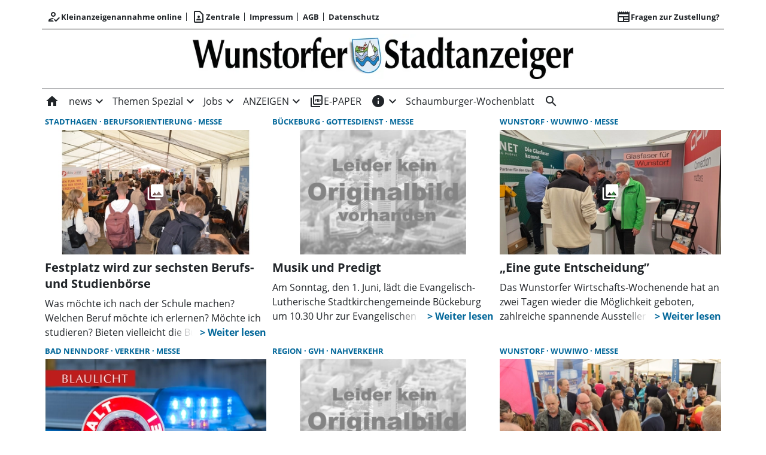

--- FILE ---
content_type: text/html; charset=utf-8
request_url: https://www.wunstorfer-stadtanzeiger.de/stichwort/Messe
body_size: 43012
content:
<!DOCTYPE html><!--suppress HtmlUnknownTarget --><html lang="de"><head><link _ngcontent-ng-c3069325550="" rel="preload" href="/api/asset/public/media/Wmpaa016QmpNREV0T0dGao4wlByAYry_Hj11zOskIOnGgtGFjTowZzYYZJ5QpUInhgmpL0WlSbLbzZpw2nxj4pVQfIU2ZZzUniMYTgv6efJAfLMlTXRQCLH3tVlr-5c070KaqAp_SX-RYHVZ3YcgGw==?width=400&amp;height=225&amp;format=webp" crossorigin="anonymous" as="image">
  <meta charset="utf-8">
  <title>Suchergebnisse | Wunstorfer-Stadtanzeiger</title>
  <meta name="viewport" content="width=device-width, initial-scale=1">
  <style>body {display: none;}</style>
  <!-- Consentmanager.de -->
<script>if(!("gdprAppliesGlobally" in window)){window.gdprAppliesGlobally=true}if(!("cmp_id" in window)||window.cmp_id<1){window.cmp_id=0}if(!("cmp_cdid" in window)){window.cmp_cdid="5ee169a7f1bad"}if(!("cmp_params" in window)){window.cmp_params=""}if(!("cmp_host" in window)){window.cmp_host="b.delivery.consentmanager.net"}if(!("cmp_cdn" in window)){window.cmp_cdn="cdn.consentmanager.net"}if(!("cmp_proto" in window)){window.cmp_proto="https:"}if(!("cmp_codesrc" in window)){window.cmp_codesrc="1"}window.cmp_getsupportedLangs=function(){var b=["DE","EN","FR","IT","NO","DA","FI","ES","PT","RO","BG","ET","EL","GA","HR","LV","LT","MT","NL","PL","SV","SK","SL","CS","HU","RU","SR","ZH","TR","UK","AR","BS"];if("cmp_customlanguages" in window){for(var a=0;a<window.cmp_customlanguages.length;a++){b.push(window.cmp_customlanguages[a].l.toUpperCase())}}return b};window.cmp_getRTLLangs=function(){var a=["AR"];if("cmp_customlanguages" in window){for(var b=0;b<window.cmp_customlanguages.length;b++){if("r" in window.cmp_customlanguages[b]&&window.cmp_customlanguages[b].r){a.push(window.cmp_customlanguages[b].l)}}}return a};window.cmp_getlang=function(a){if(typeof(a)!="boolean"){a=true}if(a&&typeof(cmp_getlang.usedlang)=="string"&&cmp_getlang.usedlang!==""){return cmp_getlang.usedlang}return window.cmp_getlangs()[0]};window.cmp_extractlang=function(a){if(a.indexOf("cmplang=")!=-1){a=a.substr(a.indexOf("cmplang=")+8,2).toUpperCase();if(a.indexOf("&")!=-1){a=a.substr(0,a.indexOf("&"))}}else{a=""}return a};window.cmp_getlangs=function(){var g=window.cmp_getsupportedLangs();var c=[];var f=location.hash;var e=location.search;var j="cmp_params" in window?window.cmp_params:"";var a="languages" in navigator?navigator.languages:[];if(cmp_extractlang(f)!=""){c.push(cmp_extractlang(f))}else{if(cmp_extractlang(e)!=""){c.push(cmp_extractlang(e))}else{if(cmp_extractlang(j)!=""){c.push(cmp_extractlang(j))}else{if("cmp_setlang" in window&&window.cmp_setlang!=""){c.push(window.cmp_setlang.toUpperCase())}else{if("cmp_langdetect" in window&&window.cmp_langdetect==1){c.push(window.cmp_getPageLang())}else{if(a.length>0){for(var d=0;d<a.length;d++){c.push(a[d])}}if("language" in navigator){c.push(navigator.language)}if("userLanguage" in navigator){c.push(navigator.userLanguage)}}}}}}var h=[];for(var d=0;d<c.length;d++){var b=c[d].toUpperCase();if(b.length<2){continue}if(g.indexOf(b)!=-1){h.push(b)}else{if(b.indexOf("-")!=-1){b=b.substr(0,2)}if(g.indexOf(b)!=-1){h.push(b)}}}if(h.length==0&&typeof(cmp_getlang.defaultlang)=="string"&&cmp_getlang.defaultlang!==""){return[cmp_getlang.defaultlang.toUpperCase()]}else{return h.length>0?h:["EN"]}};window.cmp_getPageLangs=function(){var a=window.cmp_getXMLLang();if(a!=""){a=[a.toUpperCase()]}else{a=[]}a=a.concat(window.cmp_getLangsFromURL());return a.length>0?a:["EN"]};window.cmp_getPageLang=function(){var a=window.cmp_getPageLangs();return a.length>0?a[0]:""};window.cmp_getLangsFromURL=function(){var c=window.cmp_getsupportedLangs();var b=location;var m="toUpperCase";var g=b.hostname[m]()+".";var a=b.pathname[m]()+"/";var f=[];for(var e=0;e<c.length;e++){var j=a.substring(0,c[e].length+1);if(g.substring(0,c[e].length+1)==c[e]+"."){f.push(c[e][m]())}else{if(c[e].length==5){var k=c[e].substring(3,5)+"-"+c[e].substring(0,2);if(g.substring(0,k.length+1)==k+"."){f.push(c[e][m]())}}else{if(j==c[e]+"/"||j=="/"+c[e]){f.push(c[e][m]())}else{if(j==c[e].replace("-","/")+"/"||j=="/"+c[e].replace("-","/")){f.push(c[e][m]())}else{if(c[e].length==5){var k=c[e].substring(3,5)+"-"+c[e].substring(0,2);var h=a.substring(0,k.length+1);if(h==k+"/"||h==k.replace("-","/")+"/"){f.push(c[e][m]())}}}}}}}return f};window.cmp_getXMLLang=function(){var c=document.getElementsByTagName("html");if(c.length>0){var c=c[0]}else{c=document.documentElement}if(c&&c.getAttribute){var a=c.getAttribute("xml:lang");if(typeof(a)!="string"||a==""){a=c.getAttribute("lang")}if(typeof(a)=="string"&&a!=""){var b=window.cmp_getsupportedLangs();return b.indexOf(a.toUpperCase())!=-1||b.indexOf(a.substr(0,2).toUpperCase())!=-1?a:""}else{return""}}};(function(){var B=document;var C=B.getElementsByTagName;var o=window;var t="";var h="";var k="";var D=function(e){var i="cmp_"+e;e="cmp"+e+"=";var d="";var l=e.length;var G=location;var H=G.hash;var w=G.search;var u=H.indexOf(e);var F=w.indexOf(e);if(u!=-1){d=H.substring(u+l,9999)}else{if(F!=-1){d=w.substring(F+l,9999)}else{return i in o&&typeof(o[i])!=="function"?o[i]:""}}var E=d.indexOf("&");if(E!=-1){d=d.substring(0,E)}return d};var j=D("lang");if(j!=""){t=j;k=t}else{if("cmp_getlang" in o){t=o.cmp_getlang().toLowerCase();h=o.cmp_getlangs().slice(0,3).join("_");k=o.cmp_getPageLangs().slice(0,3).join("_");if("cmp_customlanguages" in o){var m=o.cmp_customlanguages;for(var x=0;x<m.length;x++){var a=m[x].l.toLowerCase();if(a==t){t="en"}}}}}var q=("cmp_proto" in o)?o.cmp_proto:"https:";if(q!="http:"&&q!="https:"){q="https:"}var n=("cmp_ref" in o)?o.cmp_ref:location.href;if(n.length>300){n=n.substring(0,300)}var z=function(d){var I=B.createElement("script");I.setAttribute("data-cmp-ab","1");I.type="text/javascript";I.async=true;I.src=d;var H=["body","div","span","script","head"];var w="currentScript";var F="parentElement";var l="appendChild";var G="body";if(B[w]&&B[w][F]){B[w][F][l](I)}else{if(B[G]){B[G][l](I)}else{for(var u=0;u<H.length;u++){var E=C(H[u]);if(E.length>0){E[0][l](I);break}}}}};var b=D("design");var c=D("regulationkey");var y=D("gppkey");var s=D("att");var f=o.encodeURIComponent;var g=false;try{g=B.cookie.length>0}catch(A){g=false}var p=q+"//"+o.cmp_host+"/delivery/cmp.php?";p+=("cmp_id" in o&&o.cmp_id>0?"id="+o.cmp_id:"")+("cmp_cdid" in o?"&cdid="+o.cmp_cdid:"")+"&h="+f(n);p+=(b!=""?"&cmpdesign="+f(b):"")+(c!=""?"&cmpregulationkey="+f(c):"")+(y!=""?"&cmpgppkey="+f(y):"");p+=(s!=""?"&cmpatt="+f(s):"")+("cmp_params" in o?"&"+o.cmp_params:"")+(g?"&__cmpfcc=1":"");z(p+"&l="+f(t)+"&ls="+f(h)+"&lp="+f(k)+"&o="+(new Date()).getTime());var r="js";var v=D("debugunminimized")!=""?"":".min";if(D("debugcoverage")=="1"){r="instrumented";v=""}if(D("debugtest")=="1"){r="jstests";v=""}z(q+"//"+o.cmp_cdn+"/delivery/"+r+"/cmp_final"+v+".js")})();window.cmp_addFrame=function(b){if(!window.frames[b]){if(document.body){var a=document.createElement("iframe");a.style.cssText="display:none";if("cmp_cdn" in window&&"cmp_ultrablocking" in window&&window.cmp_ultrablocking>0){a.src="//"+window.cmp_cdn+"/delivery/empty.html"}a.name=b;a.setAttribute("title","Intentionally hidden, please ignore");a.setAttribute("role","none");a.setAttribute("tabindex","-1");document.body.appendChild(a)}else{window.setTimeout(window.cmp_addFrame,10,b)}}};window.cmp_rc=function(c,b){var l="";try{l=document.cookie}catch(h){l=""}var j="";var f=0;var g=false;while(l!=""&&f<100){f++;while(l.substr(0,1)==" "){l=l.substr(1,l.length)}var k=l.substring(0,l.indexOf("="));if(l.indexOf(";")!=-1){var m=l.substring(l.indexOf("=")+1,l.indexOf(";"))}else{var m=l.substr(l.indexOf("=")+1,l.length)}if(c==k){j=m;g=true}var d=l.indexOf(";")+1;if(d==0){d=l.length}l=l.substring(d,l.length)}if(!g&&typeof(b)=="string"){j=b}return(j)};window.cmp_stub=function(){var a=arguments;__cmp.a=__cmp.a||[];if(!a.length){return __cmp.a}else{if(a[0]==="ping"){if(a[1]===2){a[2]({gdprApplies:gdprAppliesGlobally,cmpLoaded:false,cmpStatus:"stub",displayStatus:"hidden",apiVersion:"2.2",cmpId:31},true)}else{a[2](false,true)}}else{if(a[0]==="getUSPData"){a[2]({version:1,uspString:window.cmp_rc("__cmpccpausps","1---")},true)}else{if(a[0]==="getTCData"){__cmp.a.push([].slice.apply(a))}else{if(a[0]==="addEventListener"||a[0]==="removeEventListener"){__cmp.a.push([].slice.apply(a))}else{if(a.length==4&&a[3]===false){a[2]({},false)}else{__cmp.a.push([].slice.apply(a))}}}}}}};window.cmp_gpp_ping=function(){return{gppVersion:"1.1",cmpStatus:"stub",cmpDisplayStatus:"hidden",signalStatus:"not ready",supportedAPIs:["2:tcfeuv2","5:tcfcav1","7:usnat","8:usca","9:usva","10:usco","11:usut","12:usct"],cmpId:31,sectionList:[],applicableSections:[0],gppString:"",parsedSections:{}}};window.cmp_dsastub=function(){var a=arguments;a[0]="dsa."+a[0];window.cmp_gppstub(a)};window.cmp_gppstub=function(){var c=arguments;__gpp.q=__gpp.q||[];if(!c.length){return __gpp.q}var h=c[0];var g=c.length>1?c[1]:null;var f=c.length>2?c[2]:null;var a=null;var j=false;if(h==="ping"){a=window.cmp_gpp_ping();j=true}else{if(h==="addEventListener"){__gpp.e=__gpp.e||[];if(!("lastId" in __gpp)){__gpp.lastId=0}__gpp.lastId++;var d=__gpp.lastId;__gpp.e.push({id:d,callback:g});a={eventName:"listenerRegistered",listenerId:d,data:true,pingData:window.cmp_gpp_ping()};j=true}else{if(h==="removeEventListener"){__gpp.e=__gpp.e||[];a=false;for(var e=0;e<__gpp.e.length;e++){if(__gpp.e[e].id==f){__gpp.e[e].splice(e,1);a=true;break}}j=true}else{__gpp.q.push([].slice.apply(c))}}}if(a!==null&&typeof(g)==="function"){g(a,j)}};window.cmp_msghandler=function(d){var a=typeof d.data==="string";try{var c=a?JSON.parse(d.data):d.data}catch(f){var c=null}if(typeof(c)==="object"&&c!==null&&"__cmpCall" in c){var b=c.__cmpCall;window.__cmp(b.command,b.parameter,function(h,g){var e={__cmpReturn:{returnValue:h,success:g,callId:b.callId}};d.source.postMessage(a?JSON.stringify(e):e,"*")})}if(typeof(c)==="object"&&c!==null&&"__uspapiCall" in c){var b=c.__uspapiCall;window.__uspapi(b.command,b.version,function(h,g){var e={__uspapiReturn:{returnValue:h,success:g,callId:b.callId}};d.source.postMessage(a?JSON.stringify(e):e,"*")})}if(typeof(c)==="object"&&c!==null&&"__tcfapiCall" in c){var b=c.__tcfapiCall;window.__tcfapi(b.command,b.version,function(h,g){var e={__tcfapiReturn:{returnValue:h,success:g,callId:b.callId}};d.source.postMessage(a?JSON.stringify(e):e,"*")},b.parameter)}if(typeof(c)==="object"&&c!==null&&"__gppCall" in c){var b=c.__gppCall;window.__gpp(b.command,function(h,g){var e={__gppReturn:{returnValue:h,success:g,callId:b.callId}};d.source.postMessage(a?JSON.stringify(e):e,"*")},"parameter" in b?b.parameter:null,"version" in b?b.version:1)}if(typeof(c)==="object"&&c!==null&&"__dsaCall" in c){var b=c.__dsaCall;window.__dsa(b.command,function(h,g){var e={__dsaReturn:{returnValue:h,success:g,callId:b.callId}};d.source.postMessage(a?JSON.stringify(e):e,"*")},"parameter" in b?b.parameter:null,"version" in b?b.version:1)}};window.cmp_setStub=function(a){if(!(a in window)||(typeof(window[a])!=="function"&&typeof(window[a])!=="object"&&(typeof(window[a])==="undefined"||window[a]!==null))){window[a]=window.cmp_stub;window[a].msgHandler=window.cmp_msghandler;window.addEventListener("message",window.cmp_msghandler,false)}};window.cmp_setGppStub=function(a){if(!(a in window)||(typeof(window[a])!=="function"&&typeof(window[a])!=="object"&&(typeof(window[a])==="undefined"||window[a]!==null))){window[a]=window.cmp_gppstub;window[a].msgHandler=window.cmp_msghandler;window.addEventListener("message",window.cmp_msghandler,false)}};if(!("cmp_noiframepixel" in window)){window.cmp_addFrame("__cmpLocator")}if((!("cmp_disableusp" in window)||!window.cmp_disableusp)&&!("cmp_noiframepixel" in window)){window.cmp_addFrame("__uspapiLocator")}if((!("cmp_disabletcf" in window)||!window.cmp_disabletcf)&&!("cmp_noiframepixel" in window)){window.cmp_addFrame("__tcfapiLocator")}if((!("cmp_disablegpp" in window)||!window.cmp_disablegpp)&&!("cmp_noiframepixel" in window)){window.cmp_addFrame("__gppLocator")}if((!("cmp_disabledsa" in window)||!window.cmp_disabledsa)&&!("cmp_noiframepixel" in window)){window.cmp_addFrame("__dsaLocator")}window.cmp_setStub("__cmp");if(!("cmp_disabletcf" in window)||!window.cmp_disabletcf){window.cmp_setStub("__tcfapi")}if(!("cmp_disableusp" in window)||!window.cmp_disableusp){window.cmp_setStub("__uspapi")}if(!("cmp_disablegpp" in window)||!window.cmp_disablegpp){window.cmp_setGppStub("__gpp")}if(!("cmp_disabledsa" in window)||!window.cmp_disabledsa){window.cmp_setGppStub("__dsa")};</script>

<!-- Google tag (gtag.js) -->
<script async src="https://www.googletagmanager.com/gtag/js?id=G-8DQKDM295H"></script>
<script>
  window.dataLayer = window.dataLayer || [];
  function gtag(){dataLayer.push(arguments);}
  gtag('js', new Date());

  gtag('config', 'G-8DQKDM295H');
</script>

<!--Netpoint-->
<script type='text/javascript'>window.ADNPM = window.ADNPM || {};ADNPM.cmd = ADNPM.cmd || [];</script>
<script type='text/javascript' src='https://cdn.netpoint-media.de/1270842.js' async='async'></script>

  <link rel="icon" id="appIcon" type="image/x-icon" href="/api/asset/public/media/WkRJMVlURTFOVE10TlRjebJgMQ8dP4SIKg1MqlAF_WnHUB-8M5SmleCQoZdEd22lcyzw5DtUMofSDnJI0Bb_0ABPJE2EbKQSpSjbpk-kigTP35RWwOAIWblV8jlNGzyLvsD9unQA5Eop9RCE23RMsw==?preset=favicon"><link rel="apple-touch-icon" href="/api/asset/public/media/WkRJMVlURTFOVE10TlRjebJgMQ8dP4SIKg1MqlAF_WnHUB-8M5SmleCQoZdEd22lcyzw5DtUMofSDnJI0Bb_0ABPJE2EbKQSpSjbpk-kigTP35RWwOAIWblV8jlNGzyLvsD9unQA5Eop9RCE23RMsw==?preset=favicon">
  
<script type="text/javascript">
    const  settings = {"pageTitle":"Wunstorfer-Stadtanzeiger","favIconAssetUrl":"/api/asset/public/media/WkRJMVlURTFOVE10TlRjebJgMQ8dP4SIKg1MqlAF_WnHUB-8M5SmleCQoZdEd22lcyzw5DtUMofSDnJI0Bb_0ABPJE2EbKQSpSjbpk-kigTP35RWwOAIWblV8jlNGzyLvsD9unQA5Eop9RCE23RMsw==?preset=favicon","mediaLabelAssetUrl":"/api/asset/public/media/WXpBME9EUmxaRFl0TVdSaYpDtu2tTO9iUujrQL5raZFds-f1Wt-xK_2K-v2cONu33WTlPfgVGxlMw7aJwtSCbwsS6wX9TM5PcRa50AX2yp9QUo3K7XBR_SuVxMOF5zZ8wIAYDPW1_1-EQL-Its5elg==","cropMode":"enclose","showLink4ArticleTeasers":true,"showAdditionalInfos4ArticlePreviews":false,"showPreviewMetadata":true,"articleTeaserMaxLines":3,"articleTeaserLinkText":"","id2HtmlContent":{"2a200696-4f01-4fdb-8b4a-148bd0a240fb":"PGRpdiBjbGFzcz0iY29udGFpbmVyIj4gPGRpdiBjbGFzcz0nbmV0cG9pbnRfYmFubmVyJz48L2Rpdj4gPC9kaXY+","d05d2c17-a9d7-4094-92a7-f14eabed075b":"PGRpdiBjbGFzcz0nbmV0cG9pbnRfc2t5c2NyYXBlcic+PC9kaXY+","3b7ae8d8-a1ac-4e33-95c3-9e6a5e69db51":"PGRpdiBjbGFzcz0iY29udGFpbmVyIj4gPGRpdiBjbGFzcz0nbmV0cG9pbnRfcmVjdGFuZ2xlJz48L2Rpdj4gPC9kaXY+"},"articleButtonWidth":300,"articleButtonSpacing":25,"bfCacheValidityPeriod":60000,"resourceSeenEnabled":true,"wallDelay":1,"resourceChangeScript":null,"searchQueryPathPrefix":"/search/"};
    const  COOKIE_PROVIDERS = [];
    const  COOKIE_CONSENT_SETTINGS = {"type":"cookieConsentPresentationSettings","version":3,"title":"Helfen Sie uns mit Ihrer Zustimmung","introduction":"Um Ihnen eine optimale Webseite bieten zu können, setzen wir Cookies und vergleichbare Instrumente ein. Einige der eingesetzten Techniken sind essentiell für den technischen Betrieb unseres Webangebots.","footnote":"Mit „Alle akzeptieren“ erklären Sie Ihre Zustimmung zu dem unten genannten Zweck. Dies umfasst auch Ihre Einwilligung zur Datenverarbeitung außerhalb des EWR (Art. 49 (1) (a) DSGVO, Drittlandtransfer), wo das hohe europäische Datenschutzniveau nicht besteht. \nMit „Details…“ können Sie festlegen, welchen Zwecken Sie zustimmen und welchen nicht.\n\nWir und unsere Partner verarbeiten und übermitteln personenbezogene Daten (z.B. Identifier und Browserdaten). Damit können wir statistisch erfassen wie unsere Webseite genutzt wird und so unser Angebot laufend verbessern und finanzieren. Mit Ihrer Zustimmung dürfen wir und unsere Partner außerdem auch Informationen auf Ihrem Gerät speichern und/oder abrufen. Wir nutzen Social-Media-Tools und Dienste von anderen Anbietern, um Kartenausschnitte oder Videos anzeigen zu können und das Teilen von Inhalten zu ermöglichen. Sie können entscheiden, für welche dieser Zwecke wir Ihre Daten speichern und verarbeiten dürfen.\n\nUnter „Cookie Einstellungen“ können Sie Ihre Angaben jederzeit anpassen, ändern oder Datenverarbeitungen ablehnen. ","placeHolderTitle":"Empfohlener redaktioneller Inhalt","placeHolderText":"An dieser Stelle finden Sie externe Inhalte von {PROVIDER_NAMES}. Zum Schutz Ihrer persönlichen Daten werden externe Einbindungen erst angezeigt, wenn Sie dies durch Klick auf \"Inhalte zulassen\" bestätigen:","placeHolderAllowOnce":"Inhalte von {PROVIDER_NAMES} einmalig zulassen","placeHolderAllowAlways":"Inhalte von {PROVIDER_NAMES} immer zulassen","placeHolderFootnote":"Ich bin damit einverstanden, dass mir externe Inhalte angezeigt werden. Damit werden personenbezogene Daten an Drittplattformen übermittelt. Mehr dazu in unserer Datenschutzerklärung."};
    const  CONSENT_MANAGER_SETTINGS = {"enabled":false,"externalType":null,"parameters":null};
    const  OBFUSCATE_PASSWORD = '4.11.2025';
    const  useDummyAds = false
    const device = {"os":"Mac","type":2,"isBot":true};
</script>
  
<script type="text/javascript">
    const  jwt = 'eyJhbGciOiJSUzI1NiJ9.eyJzY29wZSI6IiIsInNlc3Npb25JZCI6InAxN3p0TkpfUndkdEJiLVFaMGx2dWpiTF9wR1N2SmVmIiwiaXNzIjoiZSIsImV4cCI6MTc2NDk0MDcwNX0.[base64]';
</script>
<link rel="stylesheet" href="/styles-OUTL5BOX.css"><meta property="og:site_name" content="Wunstorfer-Stadtanzeiger"><meta property="og:title" content="Suchergebnisse | Wunstorfer-Stadtanzeiger"><meta property="twitter:card" content="summary"><meta property="twitter:title" content="Suchergebnisse | Wunstorfer-Stadtanzeiger"><meta property="keywords" content="Messe"><meta name="thumbnail" content=""><meta property="og:type" content="website"><link rel="alternate" type="application/rss+xml" title="Suchergebnisse | Wunstorfer-Stadtanzeiger" href="https://www.wunstorfer-stadtanzeiger.de/api/content/public/rss?path=L3N0aWNod29ydC9tZXNzZQ=="><meta name="robots" content="max-snippet:0"><style ng-app-id="ng">[_nghost-ng-c1745235310]{--pscp-background-color: var(--pscp-app-background-color)}</style><style ng-app-id="ng">[_nghost-ng-c2071628769]{position:relative;display:block;pointer-events:none}[_nghost-ng-c2071628769]   .ngx-spinner[_ngcontent-ng-c2071628769]{transition:.35s linear all;display:block;position:absolute;top:5px;left:0px}[_nghost-ng-c2071628769]   .ngx-spinner[_ngcontent-ng-c2071628769]   .ngx-spinner-icon[_ngcontent-ng-c2071628769]{width:14px;height:14px;border:solid 2px transparent;border-top-color:inherit;border-left-color:inherit;border-radius:50%;-webkit-animation:_ngcontent-ng-c2071628769_loading-bar-spinner .4s linear infinite;animation:_ngcontent-ng-c2071628769_loading-bar-spinner .4s linear infinite}[_nghost-ng-c2071628769]   .ngx-bar[_ngcontent-ng-c2071628769]{transition:width .35s;position:absolute;top:0;left:0;width:100%;height:2px;border-bottom-right-radius:1px;border-top-right-radius:1px}[dir=rtl]   [_nghost-ng-c2071628769]   .ngx-bar[_ngcontent-ng-c2071628769]{right:0;left:unset}[fixed=true][_nghost-ng-c2071628769]{z-index:10002}[fixed=true][_nghost-ng-c2071628769]   .ngx-bar[_ngcontent-ng-c2071628769]{position:fixed}[fixed=true][_nghost-ng-c2071628769]   .ngx-spinner[_ngcontent-ng-c2071628769]{position:fixed;top:10px;left:10px}[dir=rtl]   [fixed=true][_nghost-ng-c2071628769]   .ngx-spinner[_ngcontent-ng-c2071628769]{right:10px;left:unset}@-webkit-keyframes _ngcontent-ng-c2071628769_loading-bar-spinner{0%{transform:rotate(0)}to{transform:rotate(360deg)}}@keyframes _ngcontent-ng-c2071628769_loading-bar-spinner{0%{transform:rotate(0)}to{transform:rotate(360deg)}}</style><style ng-app-id="ng">.cookie-consent{--bs-modal-width: calc(100% - 2 * var(--bs-modal-margin))}  .cookie-consent .modal-dialog-scrollable{height:initial}  .cookie-consent .preselected{background-color:var(--pscp-contrast-10pct)}  .cookie-consent .modal-body button{min-width:230px}  .cookie-consent .modal-footer button{min-width:230px}  .cookie-consent--details{display:flex!important;align-items:center}  .cookie-consent__main-dialog{display:flex;max-height:calc(100% - 2 * var(--bs-modal-margin));position:absolute;left:0;right:0;bottom:0}  .cookie-consent__details-dialog{display:flex;max-height:calc(100% - 2 * var(--bs-modal-margin))}  .cookie-consent__button-container-right{width:300px}  .cookie-consent__button-container-right button{width:100%}</style><style id="root-layout-styles">:root{--pscp-converge-rgb : var(--pscp-tint-rgb);--pscp-gutter-x : 10px;--pscp-gutter-y : 10px;--pscp-primary-color : #006699;--pscp-contrast-rgb : var(--pscp-shade-rgb);--pscp-preview-inner-gap : var(--pscp-space-m);--pscp-primary-color-rgb : 0, 102, 153;--pscp-preview-teaser-box-4_highlight-preview-background-color : #eee;}</style><style ng-app-id="ng">[_nghost-ng-c1002475742]{background-color:var(--pscp-background-color);color:var(--pscp-body-color)}</style><style ng-app-id="ng">.spacing-area[_ngcontent-ng-c2644146054]{background-color:var(--pscp-background-color)}</style><style ng-app-id="ng">.pscp-navigation{display:block;top:var(--pscp-sticky-navigation-position);z-index:var(--pscp-sticky-navigation-z-index)}  .pscp-navigation--sticky.pscp-navigation--sticky-scroll-independent{position:sticky}  .pscp-page-scroll-up .pscp-navigation--sticky{position:sticky}</style><style ng-app-id="ng">[_nghost-ng-c3929099043]{color:var(--pscp-font-color)}</style><style ng-app-id="ng">.scroll-to-top-button[_ngcontent-ng-c2693327316]{position:fixed;bottom:var(--pscp-size-m);right:var(--pscp-size-l);display:flex;border-radius:50%;padding:var(--pscp-space-sm);background:var(--pscp-primary-color);color:var(--pscp-primary-contrast-color);font-size:10px;visibility:hidden;opacity:0;transition-property:opacity,visibility;transition-delay:0s,.3s;transition-duration:.3s,0s;z-index:1030;-webkit-user-select:none;-ms-user-select:none;user-select:none}.show[_ngcontent-ng-c2693327316]{visibility:visible;opacity:1;transition-delay:0s,0s}@media (min-width: 576px){.scroll-to-top-button[_ngcontent-ng-c2693327316]{right:calc(50vw - var(--pscp-container-max-width) / 2 + var(--pscp-size-m))}}@media (min-width: 768px){.scroll-to-top-button[_ngcontent-ng-c2693327316]{right:calc(50vw - var(--pscp-container-max-width) / 2 + var(--pscp-size-m))}}@media (min-width: 992px){.scroll-to-top-button[_ngcontent-ng-c2693327316]{right:calc(50vw - var(--pscp-container-max-width) / 2 + var(--pscp-size-m))}}@media (min-width: 1200px){.scroll-to-top-button[_ngcontent-ng-c2693327316]{right:calc(50vw - var(--pscp-container-max-width) / 2 + var(--pscp-size-m))}}</style><style ng-app-id="ng">.media-area[_ngcontent-ng-c529105589]{color:var(--pscp-font-color);background-color:var(--pscp-background-color);margin-top:0!important;padding-top:var(--pscp-space-m)}</style><style ng-app-id="ng">[_nghost-ng-c407170213]{--separator-color: var(--pscp-font-color)}.root[_ngcontent-ng-c407170213]{color:var(--pscp-font-color);background-color:var(--pscp-background-color)}.nav-root[_ngcontent-ng-c407170213]{display:flex;flex-wrap:nowrap;justify-content:space-between;font-size:13px;font-weight:700;white-space:nowrap}.left[_ngcontent-ng-c407170213]{display:flex;flex-shrink:1;overflow:hidden;max-width:100%}.right[_ngcontent-ng-c407170213]{display:flex;flex-shrink:0;overflow:hidden;max-width:100%}.entries-container[_ngcontent-ng-c407170213] > *[_ngcontent-ng-c407170213]{display:flex;align-items:center}.entries-container[_ngcontent-ng-c407170213] > *[_ngcontent-ng-c407170213]:not(:last-child){position:relative}.entries-container[_ngcontent-ng-c407170213] > *[_ngcontent-ng-c407170213]:not(:last-child):after{border-left:solid var(--separator-color) 1px;content:"";position:absolute;top:5px;bottom:5px;right:0}.menu[_ngcontent-ng-c407170213]{flex-shrink:1;position:relative}.menu-entries[_ngcontent-ng-c407170213]{position:absolute;background:var(--pscp-background-color);z-index:500;display:flex;flex-direction:column}.menu-entries-hidden[_ngcontent-ng-c407170213]{display:none}</style><style ng-app-id="ng">.pscp-navigation-entry[_ngcontent-ng-c144899878]{-webkit-user-select:none;user-select:none;display:inline-flex;align-items:center;flex-wrap:nowrap;gap:var(--pscp-space-sm);cursor:pointer;padding:var(--pscp-navigation-entry-padding, 0);height:var(--pscp-navigation-entry-height, auto)}</style><style ng-app-id="ng">[_nghost-ng-c2365775005]{--color: currentColor}.separator-area[_ngcontent-ng-c2365775005]{background-color:var(--pscp-background-color)}.separator[_ngcontent-ng-c2365775005]{width:100%;background-color:var(--color)}</style><style ng-app-id="ng">.header-area[_ngcontent-ng-c1152875137]{display:flex;justify-content:space-around;color:var(--pscp-font-color);background-color:var(--pscp-background-color)}img[_ngcontent-ng-c1152875137]{max-width:100%;object-fit:contain;object-position:center}</style><style ng-app-id="ng">[_nghost-ng-c614000224]{--l1-color: var(--pscp-font-color);--l1-background-color: var(--pscp-icon-image-navigation-dropdown-background-color, var(--pscp-background-color));--l1-hover-color: var(--pscp-link-hover-color);--l1-hover-background-color: transparent;--l1-text-transform: uppercase;--l1-navigation-entry-padding: var(--pscp-space-sm) var(--pscp-space-m);--l1-font: var(--pscp-main-navi-font, var(--pscp-app-font-family));--l2-color: var(--pscp-font-color);--l2-background-color: var(--l1-background-color);--l2-hover-color: var(--pscp-link-color);--l2-hover-background-color: var(--pscp-contrast-5pct);--l2-text-transform: initial;--l2-navigation-entry-padding: var(--pscp-space-xs) var(--pscp-space-lg);--l2-font: var(--pscp-main-navi-l2-font, var(--l1-font))}ul[_ngcontent-ng-c614000224]{margin:initial;padding:initial}li[_ngcontent-ng-c614000224]{list-style-type:none}.pscp-icon-image-navigation[_ngcontent-ng-c614000224]{position:relative;background-color:var(--pscp-background-color);display:grid;grid-template-columns:1fr auto 1fr;grid-template-rows:1fr;grid-template-areas:"icon logo dummy";gap:var(--pscp-gutter-x);-webkit-user-select:none;user-select:none}.pscp-icon-image-navigation__dropdown_anchor[_ngcontent-ng-c614000224]{position:absolute;width:var(--pscp-icon-image-navigation-dropdown-width, 100%);max-width:100%;top:100%;z-index:100;-webkit-backface-visibility:hidden;-webkit-transform-style:preserve-3d;backface-visibility:hidden;transform-style:preserve-3d;transition:none}@media screen and (min-width: 576px){.pscp-icon-image-navigation__dropdown_anchor[_ngcontent-ng-c614000224]{width:var(--pscp-icon-image-navigation-dropdown-width, auto)}}.pscp-icon-image-navigation__level-1[_ngcontent-ng-c614000224]{--pscp-font-color: var(--l1-color);--pscp-link-color: var(--l1-color);--dropdown-icon-color: var(--l1-color);--pscp-background-color: var(--l1-background-color);--pscp-link-hover-color: var(--l1-hover-color);--hover-background-color: var(--l1-hover-background-color);--text-transform: var(--l1-text-transform);--font: var(--l1-font);--pscp-navigation-entry-padding: var(--l1-navigation-entry-padding);background:var(--pscp-background-color);box-shadow:4px 4px 4px var(--pscp-contrast-30pct);width:100%}.pscp-icon-image-navigation__level-2[_ngcontent-ng-c614000224]{--pscp-font-color: var(--l2-color);--pscp-link-color: var(--l2-color);--pscp-background-color: var(--l2-background-color);--pscp-link-hover-color: var(--l2-hover-color);--hover-background-color: var(--l2-hover-background-color);--text-transform: var(--l2-text-transform);--font: var(--l2-font);--pscp-navigation-entry-padding: var(--l2-navigation-entry-padding);position:relative;margin:0;padding:0;border-radius:0;border:none;background:initial}.pscp-icon-image-navigation__menu-icon-holder[_ngcontent-ng-c614000224], .pscp-icon-image-navigation__right-icon-holder[_ngcontent-ng-c614000224], .pscp-icon-image-navigation__dummy-holder[_ngcontent-ng-c614000224]{min-height:0;display:flex;align-items:center}.pscp-icon-image-navigation__menu-icon-holder[_ngcontent-ng-c614000224]{grid-area:icon;justify-content:left;cursor:pointer;color:var(--pscp-font-color)}.pscp-icon-image-navigation__menu-icon-holder[_ngcontent-ng-c614000224]:hover{color:var(--pscp-link-hover-color)}.pscp-icon-image-navigation__dummy-holder[_ngcontent-ng-c614000224]{grid-area:dummy;visibility:hidden}.pscp-icon-image-navigation__right-icon-holder[_ngcontent-ng-c614000224]{height:100%;justify-content:right}.pscp-icon-image-navigation__image-holder[_ngcontent-ng-c614000224]{grid-area:logo;min-height:0;display:flex;align-items:center;justify-content:center}.pscp-icon-image-navigation__image[_ngcontent-ng-c614000224]{width:100%;height:100%;object-fit:contain;object-position:center}.pscp-icon-image-navigation__toggle[_ngcontent-ng-c614000224]{cursor:pointer;display:flex;align-items:center;margin-right:-4px}.pscp-icon-image-navigation__toggle[_ngcontent-ng-c614000224]:after{content:none}.pscp-icon-image-navigation__toggle-icon[_ngcontent-ng-c614000224]{--pscp-icon-font-size: 32px;color:var(--dropdown-icon-color);padding:var(--pscp-navigation-entry-padding);padding-left:0;padding-bottom:0;padding-top:0}.pscp-icon-image-navigation__item.pscp-icon-image-navigation__item--clicked[_ngcontent-ng-c614000224], .pscp-icon-image-navigation__item[_ngcontent-ng-c614000224]:hover{--pscp-link-color: var(--pscp-link-hover-color);background-color:var(--hover-background-color);--dropdown-icon-color: var(--pscp-link-hover-color)}.pscp-icon-image-navigation__text-and-toggle[_ngcontent-ng-c614000224]{display:flex;align-items:center}.pscp-icon-image-navigation__item-text[_ngcontent-ng-c614000224]{display:flex;flex-grow:1;text-transform:var(--text-transform);font:var(--font)}.pscp-icon-image-navigation__secondary-navigation[_ngcontent-ng-c614000224]{--pscp-background-color: var(--pscp-icon-image-navigation-secondary-background-color, var(--pscp-contrast-5pct));--pscp-link-color: var(--pscp-icon-image-navigation-secondary-font-color, var(--l1-color));--pscp-link-hover-color: var(--pscp-icon-image-navigation-secondary-hover-color, var(--l1-hover-color));--text-transform: initial;--font: var(--pscp-main-navi-secondary-font, var(--l1-font));background-color:var(--pscp-background-color);display:flex;align-items:center;justify-content:space-around;flex-wrap:wrap}</style><style ng-app-id="ng">[_nghost-ng-c1660985467]{--l1-font: var(--pscp-main-navi-font, var(--pscp-app-font-family));--l1-color: var(--pscp-font-color);--l1-dropdown-icon-color: var(--pscp-font-color);--l1-background-color: var(--pscp-background-color);--l1-hover-color: var(--pscp-link-hover-color);--l1-hover-dropdown-icon-color: var(--pscp-link-hover-color);--l1-hover-background-color: var(--pscp-background-color);--l1-open-color: var(--l1-hover-color);--l1-open-background-color: var(--pscp-background-color);--l1-open-dropdown-icon-color: var(--l1-hover-color);--l1-entry-horizontal-padding: var(--pscp-space-sm);--l1-entry-vertical-padding: var(--pscp-space-sm);--l1-entry-height: auto;--l2-font: var(--pscp-main-navi-l2-font, var(--l1-font));--l2-color: var(--pscp-font-color);--l2-background-color: var(--pscp-background-color);--l2-hover-color: var(--pscp-link-hover-color);--l2-hover-background-color: var(--pscp-contrast-5pct);--l2-box-shadow-color: var(--pscp-contrast-30pct);--l2-box-shadow: 4px 4px 4px var(--l2-box-shadow-color);--l2-entry-horizontal-padding: var(--pscp-space-lg);--l2-entry-vertical-padding: var(--pscp-space-xs);--l2-entry-height: auto}.nav-level-1[_ngcontent-ng-c1660985467]{display:flex;flex-wrap:nowrap;width:100%;white-space:nowrap;-webkit-user-select:none;-moz-user-select:none;-ms-user-select:none;user-select:none;border-radius:var(--pscp-nav-top-border-radius, 0) var(--pscp-nav-top-border-radius, 0) 0 0;font:var(--l1-font);--pscp-font-color: var(--l1-color);--pscp-link-color: var(--l1-color);--dropdown-icon-color: var(--l1-dropdown-icon-color);--pscp-background-color: var(--l1-background-color);--pscp-link-hover-color: var(--l1-hover-color);--hover-dropdown-icon-color: var(--l1-hover-dropdown-icon-color);--hover-background-color: var(--l1-hover-background-color);--open-color: var(--l1-open-color);--open-background-color: var(--l1-open-background-color);--open-dropdown-icon-color: var(--l1-open-dropdown-icon-color);--pscp-navigation-entry-padding: var(--l1-entry-vertical-padding) var(--l1-entry-horizontal-padding);--pscp-navigation-entry-height: var(--l1-entry-height);background-color:var(--pscp-background-color)}.nav-level-2[_ngcontent-ng-c1660985467]{--pscp-font-color: var(--l2-color);--pscp-link-color: var(--l2-color);--pscp-background-color: var(--l2-background-color);--pscp-link-hover-color: var(--l2-hover-color);--hover-background-color: var(--l2-hover-background-color);--pscp-navigation-entry-padding: var(--l2-entry-vertical-padding) var(--l2-entry-horizontal-padding);--pscp-navigation-entry-height: var(--l2-entry-height);background-color:var(--pscp-background-color);box-shadow:var(--l2-box-shadow);margin-top:-2px!important;font:var(--l2-font)}.nav-level-1__left[_ngcontent-ng-c1660985467]{flex-shrink:0;overflow:hidden;max-width:100%}.nav-level-1__middle-wrapper[_ngcontent-ng-c1660985467]{position:relative;min-width:0;flex-shrink:1;flex-grow:1;display:flex}.nav-level-1__middle[_ngcontent-ng-c1660985467]{display:flex;overflow-y:scroll;max-width:100%;-ms-overflow-style:none;scrollbar-width:none}.nav-level-1__middle[_ngcontent-ng-c1660985467]::-webkit-scrollbar{display:none}.nav-level-1__right[_ngcontent-ng-c1660985467]{flex-shrink:0;overflow:hidden;max-width:100%}.nav-level-1__entries-container[_ngcontent-ng-c1660985467]{display:flex;flex-wrap:nowrap}.nav-level-1__entries-container[_ngcontent-ng-c1660985467] > *[_ngcontent-ng-c1660985467]{display:flex;align-items:center}.nav-level-1--scrolling[_ngcontent-ng-c1660985467]{pointer-events:none}.dropdown-item[_ngcontent-ng-c1660985467]{background-color:var(--pscp-background-color)}.dropdown-icon[_ngcontent-ng-c1660985467]{color:var(--dropdown-icon-color);display:flex;align-items:center;justify-content:center;cursor:pointer}.nav__item[_ngcontent-ng-c1660985467]{text-transform:var(--text-transform);background-color:var(--pscp-background-color)}.nav__item[_ngcontent-ng-c1660985467]:hover{--pscp-link-color: var(--pscp-link-hover-color);--dropdown-icon-color: var(--hover-dropdown-icon-color);--pscp-background-color: var(--hover-background-color)}.nav__item.nav__item--clicked[_ngcontent-ng-c1660985467], .nav__item.show[_ngcontent-ng-c1660985467]{--pscp-link-color: var(--open-color);--pscp-link-hover-color: var(--open-color);--pscp-font-color: var(--open-color);--dropdown-icon-color: var(--open-dropdown-icon-color);--pscp-background-color: var(--open-background-color)}.nav__level-1-item--first[_ngcontent-ng-c1660985467]{--pscp-navigation-entry-padding: var(--l1-entry-vertical-padding) var(--l1-entry-horizontal-padding) var(--l1-entry-vertical-padding) 0}.nav__level-1-item--last[_ngcontent-ng-c1660985467]{--pscp-navigation-entry-padding: var(--l1-entry-vertical-padding) 0 var(--l1-entry-vertical-padding) var(--l1-entry-horizontal-padding)}.nav__level-1-item--last[_ngcontent-ng-c1660985467]   .dropdown-button[_ngcontent-ng-c1660985467]{margin:0}.dropup[_ngcontent-ng-c1660985467], .dropright[_ngcontent-ng-c1660985467], .dropdown[_ngcontent-ng-c1660985467], .dropleft[_ngcontent-ng-c1660985467]{position:static}.dropdown-menu[_ngcontent-ng-c1660985467]{border:none;padding:0;border-radius:0}.dropdown-item[_ngcontent-ng-c1660985467]{padding:0}.dropdown-item[_ngcontent-ng-c1660985467]:active{color:var(--pscp-link-color)}.main[_ngcontent-ng-c1660985467]{position:relative}.fixed-nav-spacer[_ngcontent-ng-c1660985467]{height:37px}.scroll-button-left[_ngcontent-ng-c1660985467]{left:0;color:transparent;background:transparent;display:none;align-items:center;justify-content:center;position:absolute;top:0;bottom:0}.scroll-button-right[_ngcontent-ng-c1660985467]{right:0;color:transparent;background:transparent;display:none;align-items:center;justify-content:center;position:absolute;top:0;bottom:0}.scroll-button-left-visible[_ngcontent-ng-c1660985467]   .scroll-button-left[_ngcontent-ng-c1660985467]{color:var(--l1-color);background-color:var(--pscp-background-color);display:flex}.scroll-button-left-visible[_ngcontent-ng-c1660985467]   .scroll-button-left[_ngcontent-ng-c1660985467]:hover{color:var(--l1-hover-color)}.scroll-button-right-visible[_ngcontent-ng-c1660985467]   .scroll-button-right[_ngcontent-ng-c1660985467]{color:var(--l1-color);background-color:var(--pscp-background-color);display:flex}.scroll-button-right-visible[_ngcontent-ng-c1660985467]   .scroll-button-right[_ngcontent-ng-c1660985467]:hover{color:var(--l1-hover-color)}.dropdown-toggle[_ngcontent-ng-c1660985467]{cursor:pointer}.dropdown-toggle[_ngcontent-ng-c1660985467]:after{content:none}.dropdown-button[_ngcontent-ng-c1660985467]{margin-left:calc(-1 * var(--l1-entry-horizontal-padding));margin-right:calc(-6px + var(--l1-entry-horizontal-padding))}</style><style ng-app-id="ng">[_nghost-ng-c2189835443]{--pscp-border-color: var(--pscp-font-color);--pscp-border-width: thick}.search-bar[_ngcontent-ng-c2189835443]{display:flex;width:100%;border-color:var(--pscp-border-color);border-style:solid;border-width:var(--pscp-border-width)}.search-button[_ngcontent-ng-c2189835443]{display:flex;align-items:center;justify-content:space-around;border:none;background-color:var(--pscp-border-color);color:var(--pscp-background-color);width:40px;margin:-1px}.query-input[_ngcontent-ng-c2189835443]{border-style:none;color:var(--pscp-font-color);background-color:var(--pscp-background-color)}.query-input[_ngcontent-ng-c2189835443]:focus{outline:none!important}</style><style ng-app-id="ng">.one-col-layout[_ngcontent-ng-c4064966160]{padding-left:0;padding-right:0;margin-top:0}.page-layout-container[_ngcontent-ng-c4064966160]{background-color:var(--pscp-background-color)}</style><style ng-app-id="ng">@charset "UTF-8";@media (max-width: 575.98px){.d-xs-only-none{display:none!important}}@media (min-width: 576px) and (max-width: 767.98px){.d-sm-only-none{display:none!important}}@media (min-width: 768px) and (max-width: 991.98px){.d-md-only-none{display:none!important}}@media (min-width: 992px) and (max-width: 1199.98px){.d-lg-only-none{display:none!important}}@media (min-width: 1200px){.d-xl-only-none{display:none!important}}@media (max-width: 767.98px){.d-xs-to-sm-none{display:none!important}}@media (max-width: 991.98px){.d-xs-to-md-none{display:none!important}}@media (max-width: 1199.98px){.d-xs-to-lg-none{display:none!important}}:host{--pscp-font-size-lg: var(--pscp-font-size-lg)}.preview-grid__headline{color:var(--pscp-primary-color);font-weight:700;font-size:var(--pscp-font-size-lg);margin-bottom:0;padding:calc(var(--pscp-gutter-y) / 2) calc(var(--pscp-gutter-x) / 2) 0}.pscp-grid,.pscp-grid--two-col,.pscp-grid--three-col,.pscp-grid--four-col{--b: calc(var(--pscp-gutter-y) * -1);--r: calc(var(--pscp-gutter-x) * -1);--x: var(--pscp-gutter-x);--y: var(--pscp-gutter-y);--c: var(--pscp-background-color);--ww: var(--pscp-preview-container-rule-width);--cc: var(--pscp-preview-container-rule-color)}.pscp-grid>div.Y:nth-child(n):after,.pscp-grid--two-col>div.Y:nth-child(n):after,.pscp-grid--three-col>div.Y:nth-child(n):after,.pscp-grid--four-col>div.Y:nth-child(n):after{content:none;position:absolute;top:0;left:0;bottom:calc(var(--y) * -.5 - var(--ww) / 2);right:calc(var(--x) * -.5 - var(--ww) / 2);border-bottom:var(--ww) solid var(--cc);border-right:var(--ww) solid var(--cc);pointer-events:none}@media screen and (min-width: 768px) and (max-width: 992px){.pscp-grid>div.Y:nth-child(n):after{content:""}.pscp-grid>div.Y:nth-child(2n):after{right:0;border-right:none}.pscp-grid>div.Y:nth-child(odd of.Y):before{content:"";position:absolute;bottom:var(--b);right:var(--r);width:var(--x);height:var(--y);background-color:var(--c);z-index:2}.pscp-grid>div.Y:nth-child(odd of.Y):nth-last-child(-n+2 of.Y):before,.pscp-grid>div.Y:nth-child(odd of.Y):nth-last-child(-n+2 of.Y)~div:before{content:none}.pscp-grid>div.Y:nth-child(odd of.Y):nth-last-child(-n+2 of.Y):after,.pscp-grid>div.Y:nth-child(odd of.Y):nth-last-child(-n+2 of.Y)~div:after{bottom:0;border-bottom:none}}@media screen and (min-width: 992px){.pscp-grid--two-col>div.Y:nth-child(n):after{content:""}.pscp-grid--two-col>div.Y:nth-child(2n):after{right:0;border-right:none}.pscp-grid--two-col>div.Y:nth-child(odd of.Y):before{content:"";position:absolute;bottom:var(--b);right:var(--r);width:var(--x);height:var(--y);background-color:var(--c);z-index:2}.pscp-grid--two-col>div.Y:nth-child(odd of.Y):nth-last-child(-n+2 of.Y):before,.pscp-grid--two-col>div.Y:nth-child(odd of.Y):nth-last-child(-n+2 of.Y)~div:before{content:none}.pscp-grid--two-col>div.Y:nth-child(odd of.Y):nth-last-child(-n+2 of.Y):after,.pscp-grid--two-col>div.Y:nth-child(odd of.Y):nth-last-child(-n+2 of.Y)~div:after{bottom:0;border-bottom:none}.pscp-grid--three-col>div.Y:nth-child(n):after{content:""}.pscp-grid--three-col>div.Y:nth-child(3n):after{right:0;border-right:none}.pscp-grid--three-col>div.Y:nth-child(3n+1 of.Y):before{content:"";position:absolute;bottom:var(--b);right:var(--r);width:var(--x);height:var(--y);background-color:var(--c);z-index:2}.pscp-grid--three-col>div.Y:nth-child(3n+1 of.Y):nth-last-child(-n+3 of.Y):before,.pscp-grid--three-col>div.Y:nth-child(3n+1 of.Y):nth-last-child(-n+3 of.Y)~div:before{content:none}.pscp-grid--three-col>div.Y:nth-child(3n+2 of.Y):before{content:"";position:absolute;bottom:var(--b);right:var(--r);width:var(--x);height:var(--y);background-color:var(--c);z-index:2}.pscp-grid--three-col>div.Y:nth-child(3n+1 of.Y):nth-last-child(-n+3 of.Y):after,.pscp-grid--three-col>div.Y:nth-child(3n+1 of.Y):nth-last-child(-n+3 of.Y)~div:after{bottom:0;border-bottom:none}.pscp-grid--four-col>div.Y:nth-child(n):after{content:""}.pscp-grid--four-col>div.Y:nth-child(4n):after{right:0;border-right:none}.pscp-grid--four-col>div.Y:nth-child(4n+1 of.Y):before{content:"";position:absolute;bottom:var(--b);right:var(--r);width:var(--x);height:var(--y);background-color:var(--c);z-index:2}.pscp-grid--four-col>div.Y:nth-child(4n+1 of.Y):nth-last-child(-n+4 of.Y):before,.pscp-grid--four-col>div.Y:nth-child(4n+1 of.Y):nth-last-child(-n+4 of.Y)~div:before{content:none}.pscp-grid--four-col>div.Y:nth-child(4n+2 of.Y):before{content:"";position:absolute;bottom:var(--b);right:var(--r);width:var(--x);height:var(--y);background-color:var(--c);z-index:2}.pscp-grid--four-col>div.Y:nth-child(4n+3 of.Y):before{content:"";position:absolute;bottom:var(--b);right:var(--r);width:var(--x);height:var(--y);background-color:var(--c);z-index:2}.pscp-grid--four-col>div.Y:nth-child(4n+1 of.Y):nth-last-child(-n+4 of.Y):after,.pscp-grid--four-col>div.Y:nth-child(4n+1 of.Y):nth-last-child(-n+4 of.Y)~div:after{bottom:0;border-bottom:none}}.Y{position:relative}.preview-grid-area{background-color:var(--pscp-background-color);color:var(--pscp-font-color);--_text-margin: var(--pscp-preview-text-margin, 0)}.preview-grid-area.preview-grid-area--flash-news{background-color:var(--pscp-preview-background-color, var(--pscp-background-color));border-radius:var(--pscp-preview-outer-border-radius);--_column-gap: var(--pscp-space-sm);gap:var(--_column-gap) var(--pscp-gutter-x)}.preview-grid-area.preview-grid-area--flash-news :nth-child(n):after{content:"";position:absolute;height:1px;background-color:var(--pscp-contrast-20pct);left:var(--_text-margin);right:var(--_text-margin);bottom:calc(-1 * var(--_column-gap) / 2 + 1px)}.preview-grid-area.preview-grid-area--flash-news :last-child:after{display:none}.preview-grid-area__load-button-wrapper{grid-column:1/span var(--_column-count);display:flex;justify-content:center}.preview-grid-area__load-button{display:flex;flex-wrap:nowrap;align-items:center}@media screen and (min-width: 768px){.pscp-grid:not(.pscp-grid--one-col).preview-grid-area--flash-news :nth-child(n):after{display:none}}
</style><style ng-app-id="ng">[_nghost-ng-c3652685864]{--_pscp-preview-background-color: var(--pscp-preview-high-prio-background-color, var(--pscp-preview-background-color, var(--pscp-preview-low-prio-background-color, var(--pscp-background-color))));min-width:0}</style><style ng-app-id="ng">[_nghost-ng-c3069325550]{--fading-width: var(--pscp-size-l);--teaser-multiline-ellipsis-limit: var(--article-teaser-max-lines, 7)}[_nghost-ng-c3069325550]:hover   .article-preview__teaser-text[_ngcontent-ng-c3069325550]{color:var(--pscp-font-color)}[_nghost-ng-c3069325550]:hover   h2[_ngcontent-ng-c3069325550], [_nghost-ng-c3069325550]:hover   h5[_ngcontent-ng-c3069325550]{color:var(--pscp-link-hover-color)}h2[_ngcontent-ng-c3069325550]{font-weight:700;font-size:var(--pscp-h5-font-size)}.article-preview[_ngcontent-ng-c3069325550]{overflow:hidden;background-color:var(--_pscp-preview-background-color);border-radius:var(--pscp-preview-outer-border-radius);height:100%}.article-preview__metadata-container[_ngcontent-ng-c3069325550]{--_default-margin-1: 0 0 var(--pscp-space-xs) 0;--_default-margin-2: var(--pscp-preview-text-margin, var(--_default-margin-1));margin:var(--pscp-preview-text-margin-image-top-text-bottom, var(--_default-margin-2))}.article-preview__image-container[_ngcontent-ng-c3069325550]{display:block;width:100%;aspect-ratio:var(--pscp-image-top-text-bottom-preview-aspect-ratio, 16/9);margin-bottom:var(--pscp-space-sm)}.article-preview__image[_ngcontent-ng-c3069325550]{width:100%;height:100%;object-fit:cover}.article-preview__link[_ngcontent-ng-c3069325550]{display:block;height:100%}.article-preview__text-wrapper[_ngcontent-ng-c3069325550]{margin:var(--pscp-preview-text-margin-image-top-text-bottom, var(--pscp-preview-text-margin))}.article-preview__text-wrapper[_ngcontent-ng-c3069325550]:empty{display:none}.article-preview__headline[_ngcontent-ng-c3069325550]{font:var(--pscp-preview-box-headline-common-font, var(--pscp-image-top-text-bottom-preview-headline-font))}.article-preview__teaser-text[_ngcontent-ng-c3069325550]{margin-top:var(--pscp-space-sm);--multiline-ellipsis-limit: var(--teaser-multiline-ellipsis-limit)}.article-preview__additional-infos[_ngcontent-ng-c3069325550]{margin-top:var(--pscp-space-xs)}</style><style ng-app-id="ng">@charset "UTF-8";[_nghost-ng-c506691150]{--metadata-info-font-size: var(--pscp-font-size-xs);--pscp-link-color: var(--pscp-primary-color);text-transform:uppercase;font-size:var(--metadata-info-font-size);font-weight:700;overflow:hidden;text-overflow:ellipsis;white-space:nowrap}.metadata-item[_ngcontent-ng-c506691150]:after{content:" \b7  "}.metadata-item[_ngcontent-ng-c506691150]:last-of-type:after{content:""}</style><style ng-app-id="ng">@charset "UTF-8";@media (max-width: 575.98px){.d-xs-only-none[_ngcontent-ng-c1157656620]{display:none!important}}@media (min-width: 576px) and (max-width: 767.98px){.d-sm-only-none[_ngcontent-ng-c1157656620]{display:none!important}}@media (min-width: 768px) and (max-width: 991.98px){.d-md-only-none[_ngcontent-ng-c1157656620]{display:none!important}}@media (min-width: 992px) and (max-width: 1199.98px){.d-lg-only-none[_ngcontent-ng-c1157656620]{display:none!important}}@media (min-width: 1200px){.d-xl-only-none[_ngcontent-ng-c1157656620]{display:none!important}}@media (max-width: 767.98px){.d-xs-to-sm-none[_ngcontent-ng-c1157656620]{display:none!important}}@media (max-width: 991.98px){.d-xs-to-md-none[_ngcontent-ng-c1157656620]{display:none!important}}@media (max-width: 1199.98px){.d-xs-to-lg-none[_ngcontent-ng-c1157656620]{display:none!important}}[_nghost-ng-c1157656620]{--l1-font-size: var(--pscp-font-size-xs);--l2-font-size: var(--pscp-font-size-xxs)}.portal-footer[_ngcontent-ng-c1157656620]{color:var(--pscp-font-color);background-color:var(--pscp-background-color);position:relative;z-index:99}.portal-footer[_ngcontent-ng-c1157656620]   .first[_ngcontent-ng-c1157656620]{font-weight:700;font-size:var(--l1-font-size)}.portal-footer[_ngcontent-ng-c1157656620]   .second[_ngcontent-ng-c1157656620]{font-size:var(--l2-font-size)}.portal-footer[_ngcontent-ng-c1157656620]   .second[_ngcontent-ng-c1157656620]   [_ngcontent-ng-c1157656620]:not(:last-child):after{content:", "}</style></head>
<body class="show-body-after-css-load"><!--nghm-->
<app-root ng-version="19.1.5" _nghost-ng-c1745235310="" style="--pscp-article-teaser-link-text : &quot;&gt; Weiter lesen&quot;;--pscp-media-label-url : url(&quot;/api/asset/public/media/WXpBME9EUmxaRFl0TVdSaYpDtu2tTO9iUujrQL5raZFds-f1Wt-xK_2K-v2cONu33WTlPfgVGxlMw7aJwtSCbwsS6wX9TM5PcRa50AX2yp9QUo3K7XBR_SuVxMOF5zZ8wIAYDPW1_1-EQL-Its5elg==&quot;);" class="" ngh="34" ng-server-context="ssr"><ngx-loading-bar _ngcontent-ng-c1745235310="" _nghost-ng-c2071628769="" fixed="true" style="color: var(--loading-bar-color);" ngh="0"><!----></ngx-loading-bar><app-fallback-h1 _ngcontent-ng-c1745235310="" ngh="1"><!----></app-fallback-h1><router-outlet _ngcontent-ng-c1745235310=""></router-outlet><app-root-layout ngh="33"><app-html-layout-part ngskiphydration="true" _nghost-ng-c1002475742=""><style>
/* Sub navigation */
.global-navigation {
   background-color: #eee !important;
}

/* Hide search icon in sub nav.*/
.icon-only-button {
    display: none !important;
}

/**
  NetPoint Styling for PSCP
**/

/** adds ad markers to the netpoint delay loaded ads **/
.netpoint_outstream,
.netpoint_banner,
.netpoint_topbanner,
.netpoint_rectangle
 {
  position: relative;
}
/** only display the marker, if the container was filled by netpoint **/
.netpoint_outstream:not(:empty)::after,
.netpoint_banner:not(:empty)::after,
.netpoint_topbanner:not(:empty)::after,
/**.netpoint_rectangle:not(:empty)::after**/ {
  content: "";
  position: absolute;
  bottom: calc(100% + 1px);
  width: 100%;
  height: var(--pscp-media-header-height);
  background-size: contain;
}
/** ad marker image + position **/
.netpoint_topbanner::after,
.netpoint_outstream::after,
.netpoint_rectangle::after,
.netpoint_banner::after {
  background: var(--pscp-media-label-url) no-repeat center;
}

/** fixes the ad marker being inside the ads **/
.netpoint_skyscraper {
   margin-top: 15px;
}
</style></app-html-layout-part><app-media-layout-part class="d-xs-only-none d-sm-only-none" ngh="3"><app-full-width-media-layout-part-representation _nghost-ng-c529105589="" ngh="2"><div _ngcontent-ng-c529105589="" class="vertical-media vertical-media--placement-vertical_right vertical-media--pos-fixed vertical-media--anchor-page_top"><div _ngcontent-ng-c529105589=""><div class="netpoint_skyscraper"></div></div><!----><!----><!----><!----></div><!----><!----><!----><!----></app-full-width-media-layout-part-representation><!----></app-media-layout-part><app-html-layout-part ngskiphydration="true" _nghost-ng-c1002475742=""><!--Banner Tag // Website: xxx.DE // Adslot: netpoint_topbanner // 728x90, 800x250, 970x250 // nur *einmal über dem Content* einbinden --> 
<div class="container"> <div class="netpoint_topbanner"></div> </div></app-html-layout-part><app-html-layout-part ngskiphydration="true" _nghost-ng-c1002475742=""><!--Banner Tag // Website: xxx.DE // Adslot: netpoint_layer // Layer, Interstitials, FloorAds // nur *einmal* einbinden -->
<div class="netpoint_layer"></div></app-html-layout-part><app-spacing-layout-part _nghost-ng-c2644146054="" ngh="4"><div _ngcontent-ng-c2644146054="" class="container g-0 spacing-area pb-3"></div></app-spacing-layout-part><app-navigation-layout-part class="pscp-navigation d-xs-only-none d-sm-only-none pscp-navigation--sticky pscp-navigation--sticky-scroll-independent" _nghost-ng-c2176914502="" style="--pscp-sticky-navigation-position : 0px;--pscp-sticky-navigation-z-index : 120;" ngh="8"><!----><app-spaced-out-service-navigation-layout-part-representation _ngcontent-ng-c2176914502="" _nghost-ng-c407170213="" ngh="7"><div _ngcontent-ng-c407170213="" class="root container container-no-padding"><div _ngcontent-ng-c407170213="" class="nav-root"><div _ngcontent-ng-c407170213="" class="d-flex d-sm-none flex-column"><button _ngcontent-ng-c407170213="" class="icon-only-button ps-2"><span _ngcontent-ng-c407170213="" class="material-icons">menu</span></button><div _ngcontent-ng-c407170213="" class="menu"><div _ngcontent-ng-c407170213="" class="menu-entries menu-entries-hidden"><div _ngcontent-ng-c407170213=""><app-navigation-entry _ngcontent-ng-c407170213="" _nghost-ng-c144899878="" ngh="5"><!----><!----><a _ngcontent-ng-c144899878="" draggable="false" target="_blank" class="pscp-navigation-entry d-flex pe-3 ps-2 py-1" href="https://wunstorfer-stadtanzeiger.oppermann-medien.de/kundencenter/" aria-label="Anmelden/Registrieren"><span class="material-icons-outlined"> how_to_reg </span>Kleinanzeigenannahme online</a><!----><!----><!----><!----></app-navigation-entry></div><div _ngcontent-ng-c407170213=""><app-navigation-entry _ngcontent-ng-c407170213="" _nghost-ng-c144899878="" ngh="6"><!----><a _ngcontent-ng-c144899878="" draggable="false" class="pscp-navigation-entry d-flex pe-3 ps-2 py-1" aria-label="Zentrale" href="/kontakt"><span class="material-icons-outlined"> contact_page </span>Zentrale</a><!----><!----><!----><!----><!----></app-navigation-entry></div><div _ngcontent-ng-c407170213=""><app-navigation-entry _ngcontent-ng-c407170213="" _nghost-ng-c144899878="" ngh="6"><!----><a _ngcontent-ng-c144899878="" draggable="false" class="pscp-navigation-entry d-flex pe-3 ps-2 py-1" aria-label="Impressum" href="/impressum">Impressum</a><!----><!----><!----><!----><!----></app-navigation-entry></div><div _ngcontent-ng-c407170213=""><app-navigation-entry _ngcontent-ng-c407170213="" _nghost-ng-c144899878="" ngh="6"><!----><a _ngcontent-ng-c144899878="" draggable="false" class="pscp-navigation-entry d-flex pe-3 ps-2 py-1" aria-label="AGB" href="/agb">AGB</a><!----><!----><!----><!----><!----></app-navigation-entry></div><div _ngcontent-ng-c407170213=""><app-navigation-entry _ngcontent-ng-c407170213="" _nghost-ng-c144899878="" ngh="6"><!----><a _ngcontent-ng-c144899878="" draggable="false" class="pscp-navigation-entry d-flex pe-3 ps-2 py-1" aria-label="Datenschutz" href="/datenschutz">Datenschutz</a><!----><!----><!----><!----><!----></app-navigation-entry></div><!----></div></div></div><div _ngcontent-ng-c407170213="" class="left entries-container d-none d-sm-flex"><div _ngcontent-ng-c407170213=""><app-navigation-entry _ngcontent-ng-c407170213="" _nghost-ng-c144899878="" ngh="5"><!----><!----><a _ngcontent-ng-c144899878="" draggable="false" target="_blank" class="pscp-navigation-entry d-flex px-2" href="https://wunstorfer-stadtanzeiger.oppermann-medien.de/kundencenter/" aria-label="Anmelden/Registrieren"><span class="material-icons-outlined"> how_to_reg </span>Kleinanzeigenannahme online</a><!----><!----><!----><!----></app-navigation-entry></div><div _ngcontent-ng-c407170213=""><app-navigation-entry _ngcontent-ng-c407170213="" _nghost-ng-c144899878="" ngh="6"><!----><a _ngcontent-ng-c144899878="" draggable="false" class="pscp-navigation-entry d-flex px-2" aria-label="Zentrale" href="/kontakt"><span class="material-icons-outlined"> contact_page </span>Zentrale</a><!----><!----><!----><!----><!----></app-navigation-entry></div><div _ngcontent-ng-c407170213=""><app-navigation-entry _ngcontent-ng-c407170213="" _nghost-ng-c144899878="" ngh="6"><!----><a _ngcontent-ng-c144899878="" draggable="false" class="pscp-navigation-entry d-flex px-2" aria-label="Impressum" href="/impressum">Impressum</a><!----><!----><!----><!----><!----></app-navigation-entry></div><div _ngcontent-ng-c407170213=""><app-navigation-entry _ngcontent-ng-c407170213="" _nghost-ng-c144899878="" ngh="6"><!----><a _ngcontent-ng-c144899878="" draggable="false" class="pscp-navigation-entry d-flex px-2" aria-label="AGB" href="/agb">AGB</a><!----><!----><!----><!----><!----></app-navigation-entry></div><div _ngcontent-ng-c407170213=""><app-navigation-entry _ngcontent-ng-c407170213="" _nghost-ng-c144899878="" ngh="6"><!----><a _ngcontent-ng-c144899878="" draggable="false" class="pscp-navigation-entry d-flex px-2" aria-label="Datenschutz" href="/datenschutz">Datenschutz</a><!----><!----><!----><!----><!----></app-navigation-entry></div><!----></div><div _ngcontent-ng-c407170213="" class="right entries-container"><div _ngcontent-ng-c407170213=""><app-navigation-entry _ngcontent-ng-c407170213="" _nghost-ng-c144899878="" ngh="5"><!----><!----><a _ngcontent-ng-c144899878="" draggable="false" target="_blank" class="pscp-navigation-entry d-flex px-2" href="https://logistik-fuer-medien.de/" aria-label="&amp;nbsp;"><span class="material-icons-outlined">newspaper</span>Fragen zur Zustellung?</a><!----><!----><!----><!----></app-navigation-entry></div><!----></div></div></div></app-spaced-out-service-navigation-layout-part-representation><!----><!----><!----><!----><!----></app-navigation-layout-part><app-spacing-layout-part _nghost-ng-c2644146054="" ngh="4"><div _ngcontent-ng-c2644146054="" class="container g-0 spacing-area pb-2"></div></app-spacing-layout-part><app-separator-layout-part class="d-xs-only-none d-sm-only-none d-md-only-none" ngh="9"><app-separator-layout-part-representation _nghost-ng-c2365775005="" ngh="4"><div _ngcontent-ng-c2365775005="" class="container separator-area container-no-padding" style="--color: #000000;"><div _ngcontent-ng-c2365775005="" class="separator" style="height: 1px;"></div></div></app-separator-layout-part-representation><!----><!----></app-separator-layout-part><app-spacing-layout-part _nghost-ng-c2644146054="" ngh="4"><div _ngcontent-ng-c2644146054="" class="container g-0 spacing-area pb-2"></div></app-spacing-layout-part><app-header-layout-part class="d-xs-only-none d-sm-only-none d-md-only-none" ngh="11"><app-simple-header-layout-part-representation _nghost-ng-c1152875137="" ngh="10"><div _ngcontent-ng-c1152875137="" class="container header-area"><h1 _ngcontent-ng-c1152875137="" class="h1-as-div"><a _ngcontent-ng-c1152875137="" href="/"><img _ngcontent-ng-c1152875137="" alt="Logo" loading="lazy" style="height: 75px;" src="/api/asset/public/media/TURnd01HUXdZakV0TTJJd_0u2x8CeT_buy8n1UCSodZtKbNNUZAw3xAhkBNaMUFnEPufp-kMGf2EelOCpFs8BbLhqh1PkB9ytF2MV22gsmdtr6QNIf0cJ2mbkAKT6KnBAwjkWSOHTF3S0fVAdFgACA==?preset=width800&amp;format=webp"><span _ngcontent-ng-c1152875137="" class="visually-hidden">Suchergebnisse | Wunstorfer-Stadtanzeiger</span></a><!----></h1><!----><!----></div><!----></app-simple-header-layout-part-representation><!----><!----><!----><!----></app-header-layout-part><app-spacing-layout-part _nghost-ng-c2644146054="" ngh="4"><div _ngcontent-ng-c2644146054="" class="container g-0 spacing-area pb-3"></div></app-spacing-layout-part><app-separator-layout-part ngh="9"><app-separator-layout-part-representation _nghost-ng-c2365775005="" ngh="4"><div _ngcontent-ng-c2365775005="" class="container separator-area container-no-padding"><div _ngcontent-ng-c2365775005="" class="separator" style="height: 1px;"></div></div></app-separator-layout-part-representation><!----><!----></app-separator-layout-part><app-navigation-layout-part class="pscp-navigation d-lg-only-none d-xl-only-none pscp-navigation--sticky pscp-navigation--sticky-scroll-independent" _nghost-ng-c2176914502="" style="--pscp-sticky-navigation-position : 0px;--pscp-sticky-navigation-z-index : 119;" ngh="15"><!----><!----><!----><app-icon-image-main-navigation-layout-part-representation _ngcontent-ng-c2176914502="" _nghost-ng-c614000224="" ngh="14"><nav _ngcontent-ng-c614000224="" class="pscp-icon-image-navigation container" style="height: 64px;"><div _ngcontent-ng-c614000224="" class="pscp-icon-image-navigation__menu-icon-holder"><span class="material-icons">menu</span></div><!----><div _ngcontent-ng-c614000224="" class="pscp-icon-image-navigation__image-holder"><a _ngcontent-ng-c614000224="" class="w-100 h-100" href="/"><img _ngcontent-ng-c614000224="" aria-label="Home" class="pscp-icon-image-navigation__image" src="/api/asset/public/media/TURnd01HUXdZakV0TTJJd_0u2x8CeT_buy8n1UCSodZtKbNNUZAw3xAhkBNaMUFnEPufp-kMGf2EelOCpFs8BbLhqh1PkB9ytF2MV22gsmdtr6QNIf0cJ2mbkAKT6KnBAwjkWSOHTF3S0fVAdFgACA==?preset=height100&amp;format=webp" alt="WStadtanzeiger_16042024"></a><span _ngcontent-ng-c614000224="" class="visually-hidden">Suchergebnisse | Wunstorfer-Stadtanzeiger</span><!----></div><!----><!----><div _ngcontent-ng-c614000224="" class="pscp-icon-image-navigation__dummy-holder"><span class="material-icons">menu</span></div><!----><div _ngcontent-ng-c614000224="" class="pscp-icon-image-navigation__dropdown_anchor"><ul _ngcontent-ng-c614000224="" ngbdropdown="" class="pscp-icon-image-navigation__level-1 collapse"><li _ngcontent-ng-c614000224="" ngbdropdown="" class="pscp-icon-image-navigation__item"><div _ngcontent-ng-c614000224="" class="pscp-icon-image-navigation__text-and-toggle"><app-navigation-entry _ngcontent-ng-c614000224="" class="pscp-icon-image-navigation__item-text" _nghost-ng-c144899878="" ngh="6"><!----><a _ngcontent-ng-c144899878="" draggable="false" class="pscp-navigation-entry w-100" aria-label="Home" href="/"><span class="material-icons">home</span></a><!----><!----><!----><!----><!----></app-navigation-entry><!----><!----><!----></div><!----></li><li _ngcontent-ng-c614000224="" ngbdropdown="" class="pscp-icon-image-navigation__item"><div _ngcontent-ng-c614000224="" class="pscp-icon-image-navigation__text-and-toggle"><app-navigation-entry _ngcontent-ng-c614000224="" class="pscp-icon-image-navigation__item-text" _nghost-ng-c144899878="" ngh="6"><!----><a _ngcontent-ng-c144899878="" draggable="false" class="pscp-navigation-entry w-100" aria-label="news" href="/ws_region">news</a><!----><!----><!----><!----><!----></app-navigation-entry><!----><!----><div _ngcontent-ng-c614000224="" ngbdropdowntoggle="" class="dropdown-toggle pscp-icon-image-navigation__toggle pscp-icon-image-navigation__toggle-icon" aria-expanded="false"><span _ngcontent-ng-c614000224="" class="material-icons">expand_more</span></div><!----></div><ul _ngcontent-ng-c614000224="" ngbdropdownmenu="" class="dropdown-menu pscp-icon-image-navigation__level-2"><!----></ul><!----></li><li _ngcontent-ng-c614000224="" ngbdropdown="" class="pscp-icon-image-navigation__item"><div _ngcontent-ng-c614000224="" class="pscp-icon-image-navigation__text-and-toggle"><!----><app-navigation-entry _ngcontent-ng-c614000224="" ngbdropdowntoggle="" class="dropdown-toggle pscp-icon-image-navigation__item-text pscp-icon-image-navigation__toggle" _nghost-ng-c144899878="" aria-expanded="false" ngh="12"><a _ngcontent-ng-c144899878="" draggable="false" class="pscp-navigation-entry w-100" aria-label="Themen Spezial">Themen Spezial</a><!----><!----><!----><!----><!----><!----></app-navigation-entry><!----><div _ngcontent-ng-c614000224="" ngbdropdowntoggle="" class="dropdown-toggle pscp-icon-image-navigation__toggle pscp-icon-image-navigation__toggle-icon" aria-expanded="false"><span _ngcontent-ng-c614000224="" class="material-icons">expand_more</span></div><!----></div><ul _ngcontent-ng-c614000224="" ngbdropdownmenu="" class="dropdown-menu pscp-icon-image-navigation__level-2"><!----></ul><!----></li><li _ngcontent-ng-c614000224="" ngbdropdown="" class="pscp-icon-image-navigation__item"><div _ngcontent-ng-c614000224="" class="pscp-icon-image-navigation__text-and-toggle"><app-navigation-entry _ngcontent-ng-c614000224="" class="pscp-icon-image-navigation__item-text" _nghost-ng-c144899878="" ngh="6"><!----><a _ngcontent-ng-c144899878="" draggable="false" class="pscp-navigation-entry w-100" aria-label="Jobs" href="/">Jobs</a><!----><!----><!----><!----><!----></app-navigation-entry><!----><!----><div _ngcontent-ng-c614000224="" ngbdropdowntoggle="" class="dropdown-toggle pscp-icon-image-navigation__toggle pscp-icon-image-navigation__toggle-icon" aria-expanded="false"><span _ngcontent-ng-c614000224="" class="material-icons">expand_more</span></div><!----></div><ul _ngcontent-ng-c614000224="" ngbdropdownmenu="" class="dropdown-menu pscp-icon-image-navigation__level-2"><!----></ul><!----></li><li _ngcontent-ng-c614000224="" ngbdropdown="" class="pscp-icon-image-navigation__item"><div _ngcontent-ng-c614000224="" class="pscp-icon-image-navigation__text-and-toggle"><app-navigation-entry _ngcontent-ng-c614000224="" class="pscp-icon-image-navigation__item-text" _nghost-ng-c144899878="" ngh="6"><!----><a _ngcontent-ng-c144899878="" draggable="false" class="pscp-navigation-entry w-100" aria-label="ANZEIGEN" href="/kleinanzeigen">ANZEIGEN</a><!----><!----><!----><!----><!----></app-navigation-entry><!----><!----><div _ngcontent-ng-c614000224="" ngbdropdowntoggle="" class="dropdown-toggle pscp-icon-image-navigation__toggle pscp-icon-image-navigation__toggle-icon" aria-expanded="false"><span _ngcontent-ng-c614000224="" class="material-icons">expand_more</span></div><!----></div><ul _ngcontent-ng-c614000224="" ngbdropdownmenu="" class="dropdown-menu pscp-icon-image-navigation__level-2"><!----></ul><!----></li><li _ngcontent-ng-c614000224="" ngbdropdown="" class="pscp-icon-image-navigation__item"><div _ngcontent-ng-c614000224="" class="pscp-icon-image-navigation__text-and-toggle"><app-navigation-entry _ngcontent-ng-c614000224="" class="pscp-icon-image-navigation__item-text" _nghost-ng-c144899878="" ngh="6"><!----><a _ngcontent-ng-c144899878="" draggable="false" class="pscp-navigation-entry w-100" aria-label="E-PAPER" href="/epaper_ws"><span class="material-icons-outlined">picture_as_pdf</span>E-PAPER</a><!----><!----><!----><!----><!----></app-navigation-entry><!----><!----><!----></div><!----></li><li _ngcontent-ng-c614000224="" ngbdropdown="" class="pscp-icon-image-navigation__item"><div _ngcontent-ng-c614000224="" class="pscp-icon-image-navigation__text-and-toggle"><app-navigation-entry _ngcontent-ng-c614000224="" class="pscp-icon-image-navigation__item-text" _nghost-ng-c144899878="" ngh="6"><!----><a _ngcontent-ng-c144899878="" draggable="false" class="pscp-navigation-entry w-100" aria-label="INFOS" href="/"><span class="material-icons"> info </span></a><!----><!----><!----><!----><!----></app-navigation-entry><!----><!----><div _ngcontent-ng-c614000224="" ngbdropdowntoggle="" class="dropdown-toggle pscp-icon-image-navigation__toggle pscp-icon-image-navigation__toggle-icon" aria-expanded="false"><span _ngcontent-ng-c614000224="" class="material-icons">expand_more</span></div><!----></div><ul _ngcontent-ng-c614000224="" ngbdropdownmenu="" class="dropdown-menu pscp-icon-image-navigation__level-2"><!----></ul><!----></li><li _ngcontent-ng-c614000224="" ngbdropdown="" class="pscp-icon-image-navigation__item"><div _ngcontent-ng-c614000224="" class="pscp-icon-image-navigation__text-and-toggle"><app-navigation-entry _ngcontent-ng-c614000224="" class="pscp-icon-image-navigation__item-text" _nghost-ng-c144899878="" ngh="5"><!----><!----><a _ngcontent-ng-c144899878="" draggable="false" target="_blank" class="pscp-navigation-entry w-100" href="https://www.schaumburger-wochenblatt.de" aria-label="Schaumburger-Wochenblatt">Schaumburger-Wochenblatt</a><!----><!----><!----><!----></app-navigation-entry><!----><!----><!----></div><!----></li><li _ngcontent-ng-c614000224="" ngbdropdown="" class="pscp-icon-image-navigation__item"><div _ngcontent-ng-c614000224="" class="pscp-icon-image-navigation__text-and-toggle"><app-navigation-entry _ngcontent-ng-c614000224="" class="pscp-icon-image-navigation__item-text" _nghost-ng-c144899878="" ngh="13"><!----><!----><!----><a _ngcontent-ng-c144899878="" class="pscp-navigation-entry w-100" aria-label="&amp;nbsp;"><span class="material-icons">search</span></a><!----><!----><!----></app-navigation-entry><!----><!----><!----></div><!----></li><!----><ul _ngcontent-ng-c614000224="" class="pscp-icon-image-navigation__secondary-navigation"><li _ngcontent-ng-c614000224="" class="pscp-icon-image-navigation__item"><app-navigation-entry _ngcontent-ng-c614000224="" class="pscp-icon-image-navigation__item-text" _nghost-ng-c144899878="" ngh="5"><!----><!----><a _ngcontent-ng-c144899878="" draggable="false" target="_blank" class="pscp-navigation-entry" href="https://schaumburger-wochenblatt.oppermann-medien.de/kundencenter/" aria-label="Kundencenter"><span class="material-icons-outlined"> how_to_reg </span>Kleinanzeigenannahme online</a><!----><!----><!----><!----></app-navigation-entry></li><li _ngcontent-ng-c614000224="" class="pscp-icon-image-navigation__item"><app-navigation-entry _ngcontent-ng-c614000224="" class="pscp-icon-image-navigation__item-text" _nghost-ng-c144899878="" ngh="6"><!----><a _ngcontent-ng-c144899878="" draggable="false" class="pscp-navigation-entry" aria-label="Kontakt" href="/kontakt"><span class="material-icons-outlined"> contact_page </span>Kontakt</a><!----><!----><!----><!----><!----></app-navigation-entry></li><li _ngcontent-ng-c614000224="" class="pscp-icon-image-navigation__item"><app-navigation-entry _ngcontent-ng-c614000224="" class="pscp-icon-image-navigation__item-text" _nghost-ng-c144899878="" ngh="6"><!----><a _ngcontent-ng-c144899878="" draggable="false" class="pscp-navigation-entry" aria-label="Impressum" href="/impressum">Impressum</a><!----><!----><!----><!----><!----></app-navigation-entry></li><li _ngcontent-ng-c614000224="" class="pscp-icon-image-navigation__item"><app-navigation-entry _ngcontent-ng-c614000224="" class="pscp-icon-image-navigation__item-text" _nghost-ng-c144899878="" ngh="6"><!----><a _ngcontent-ng-c144899878="" draggable="false" class="pscp-navigation-entry" aria-label="AGB" href="/agb">AGB</a><!----><!----><!----><!----><!----></app-navigation-entry></li><li _ngcontent-ng-c614000224="" class="pscp-icon-image-navigation__item"><app-navigation-entry _ngcontent-ng-c614000224="" class="pscp-icon-image-navigation__item-text" _nghost-ng-c144899878="" ngh="6"><!----><a _ngcontent-ng-c144899878="" draggable="false" class="pscp-navigation-entry" aria-label="Datenschutz" href="/datenschutz">Datenschutz</a><!----><!----><!----><!----><!----></app-navigation-entry></li><li _ngcontent-ng-c614000224="" class="pscp-icon-image-navigation__item"><app-navigation-entry _ngcontent-ng-c614000224="" class="pscp-icon-image-navigation__item-text" _nghost-ng-c144899878="" ngh="5"><!----><!----><a _ngcontent-ng-c144899878="" draggable="false" target="_blank" class="pscp-navigation-entry" href="https://logistik-fuer-medien.de/" aria-label="&amp;nbsp;"><span class="material-icons-outlined"> newspaper</span>Fragen zur Zustellung?</a><!----><!----><!----><!----></app-navigation-entry></li><!----></ul><!----></ul><!----></div></nav><!----><!----></app-icon-image-main-navigation-layout-part-representation><!----><!----><!----></app-navigation-layout-part><app-navigation-layout-part class="pscp-navigation d-xs-only-none d-sm-only-none d-md-only-none pscp-navigation--sticky pscp-navigation--sticky-scroll-independent" _nghost-ng-c2176914502="" style="--pscp-sticky-navigation-position : 20px;--pscp-sticky-navigation-z-index : 118;" ngh="17"><!----><!----><app-main-navigation-layout-part-representation _ngcontent-ng-c2176914502="" _nghost-ng-c1660985467="" ngh="16"><!----><div _ngcontent-ng-c1660985467="" class="portal-spaced-out-main-navigation container no-left-entries no-right-entries"><div _ngcontent-ng-c1660985467="" class="nav-level-1"><!----><!----><div _ngcontent-ng-c1660985467="" class="nav-level-1__middle-wrapper"><button _ngcontent-ng-c1660985467="" class="icon-only-button scroll-button-left"><span class="material-icons">arrow_left</span></button><div _ngcontent-ng-c1660985467="" class="nav-level-1__middle"><div _ngcontent-ng-c1660985467="" ngbnav="" class="nav nav-level-1__entries-container nav-level-1--first-entry-no-padding-left nav-level-1--last-entry-no-padding-right" id="middleEntriesContainer" role="tablist"><div _ngcontent-ng-c1660985467="" display="dynamic" ngbdropdown="" ngbnavitem="" placement="bottom-left" class="nav-item nav__level-1-item nav__item nav__level-1-item--first" id="33273-ebfcbe9e-ca46-48df-b7de-1018ce901244-ngbDropdown"><div _ngcontent-ng-c1660985467="" ngbdropdownanchor="" class="dropdown-toggle" style="height: 100%; width: 0;" aria-expanded="false"></div><div _ngcontent-ng-c1660985467="" data-toggle="false"><app-navigation-entry _ngcontent-ng-c1660985467="" _nghost-ng-c144899878="" ngh="6"><!----><a _ngcontent-ng-c144899878="" draggable="false" class="pscp-navigation-entry d-flex" aria-label="Home" href="/"><span class="material-icons">home</span></a><!----><!----><!----><!----><!----></app-navigation-entry></div><!----><!----><!----><!----></div><!----><div _ngcontent-ng-c1660985467="" display="dynamic" ngbdropdown="" ngbnavitem="" placement="bottom-left" class="nav-item nav__level-1-item nav__item" id="33273-8be49538-51ad-459a-b9b8-bf458a26782d-ngbDropdown"><div _ngcontent-ng-c1660985467="" ngbdropdownanchor="" class="dropdown-toggle" style="height: 100%; width: 0;" aria-expanded="false"></div><div _ngcontent-ng-c1660985467="" data-toggle="false"><app-navigation-entry _ngcontent-ng-c1660985467="" _nghost-ng-c144899878="" ngh="6"><!----><a _ngcontent-ng-c144899878="" draggable="false" class="pscp-navigation-entry d-flex" aria-label="news" href="/ws_region">news</a><!----><!----><!----><!----><!----></app-navigation-entry></div><!----><!----><div _ngcontent-ng-c1660985467="" data-toggle="true" class="dropdown-icon"><span _ngcontent-ng-c1660985467="" class="material-icons dropdown-button">expand_more</span></div><!----><div _ngcontent-ng-c1660985467="" ngbdropdownmenu="" class="dropdown-menu nav-level-2 px-1 py-1"><!----></div><!----></div><!----><div _ngcontent-ng-c1660985467="" display="dynamic" ngbdropdown="" ngbnavitem="" placement="bottom-left" class="nav-item nav__level-1-item nav__item" id="33273-303abbf4-255a-4c86-b224-40738ccf7f51-ngbDropdown"><div _ngcontent-ng-c1660985467="" ngbdropdownanchor="" class="dropdown-toggle" style="height: 100%; width: 0;" aria-expanded="false"></div><!----><div _ngcontent-ng-c1660985467="" data-toggle="true"><app-navigation-entry _ngcontent-ng-c1660985467="" _nghost-ng-c144899878="" ngh="12"><a _ngcontent-ng-c144899878="" draggable="false" class="pscp-navigation-entry d-flex" aria-label="Themen Spezial">Themen Spezial</a><!----><!----><!----><!----><!----><!----></app-navigation-entry></div><!----><div _ngcontent-ng-c1660985467="" data-toggle="true" class="dropdown-icon"><span _ngcontent-ng-c1660985467="" class="material-icons dropdown-button">expand_more</span></div><!----><div _ngcontent-ng-c1660985467="" ngbdropdownmenu="" class="dropdown-menu nav-level-2 px-1 py-1"><!----></div><!----></div><!----><div _ngcontent-ng-c1660985467="" display="dynamic" ngbdropdown="" ngbnavitem="" placement="bottom-left" class="nav-item nav__level-1-item nav__item" id="33273-076d441a-3852-48ed-9439-bd16bc6065e6-ngbDropdown"><div _ngcontent-ng-c1660985467="" ngbdropdownanchor="" class="dropdown-toggle" style="height: 100%; width: 0;" aria-expanded="false"></div><div _ngcontent-ng-c1660985467="" data-toggle="false"><app-navigation-entry _ngcontent-ng-c1660985467="" _nghost-ng-c144899878="" ngh="6"><!----><a _ngcontent-ng-c144899878="" draggable="false" class="pscp-navigation-entry d-flex" aria-label="Jobs" href="/">Jobs</a><!----><!----><!----><!----><!----></app-navigation-entry></div><!----><!----><div _ngcontent-ng-c1660985467="" data-toggle="true" class="dropdown-icon"><span _ngcontent-ng-c1660985467="" class="material-icons dropdown-button">expand_more</span></div><!----><div _ngcontent-ng-c1660985467="" ngbdropdownmenu="" class="dropdown-menu nav-level-2 px-1 py-1"><!----></div><!----></div><!----><div _ngcontent-ng-c1660985467="" display="dynamic" ngbdropdown="" ngbnavitem="" placement="bottom-left" class="nav-item nav__level-1-item nav__item" id="33273-3d4d396f-ba97-43e6-a7a9-8bb62d57de44-ngbDropdown"><div _ngcontent-ng-c1660985467="" ngbdropdownanchor="" class="dropdown-toggle" style="height: 100%; width: 0;" aria-expanded="false"></div><div _ngcontent-ng-c1660985467="" data-toggle="false"><app-navigation-entry _ngcontent-ng-c1660985467="" _nghost-ng-c144899878="" ngh="6"><!----><a _ngcontent-ng-c144899878="" draggable="false" class="pscp-navigation-entry d-flex" aria-label="ANZEIGEN" href="/kleinanzeigen">ANZEIGEN</a><!----><!----><!----><!----><!----></app-navigation-entry></div><!----><!----><div _ngcontent-ng-c1660985467="" data-toggle="true" class="dropdown-icon"><span _ngcontent-ng-c1660985467="" class="material-icons dropdown-button">expand_more</span></div><!----><div _ngcontent-ng-c1660985467="" ngbdropdownmenu="" class="dropdown-menu nav-level-2 px-1 py-1"><!----></div><!----></div><!----><div _ngcontent-ng-c1660985467="" display="dynamic" ngbdropdown="" ngbnavitem="" placement="bottom-left" class="nav-item nav__level-1-item nav__item" id="33273-c03f02d0-107f-45b9-9081-d7c3801e80b6-ngbDropdown"><div _ngcontent-ng-c1660985467="" ngbdropdownanchor="" class="dropdown-toggle" style="height: 100%; width: 0;" aria-expanded="false"></div><div _ngcontent-ng-c1660985467="" data-toggle="false"><app-navigation-entry _ngcontent-ng-c1660985467="" _nghost-ng-c144899878="" ngh="6"><!----><a _ngcontent-ng-c144899878="" draggable="false" class="pscp-navigation-entry d-flex" aria-label="E-PAPER" href="/epaper_ws"><span class="material-icons-outlined">picture_as_pdf</span>E-PAPER</a><!----><!----><!----><!----><!----></app-navigation-entry></div><!----><!----><!----><!----></div><!----><div _ngcontent-ng-c1660985467="" display="dynamic" ngbdropdown="" ngbnavitem="" placement="bottom-left" class="nav-item nav__level-1-item nav__item" id="33273-8e1298e6-db77-4e3f-8fb0-9bb736710644-ngbDropdown"><div _ngcontent-ng-c1660985467="" ngbdropdownanchor="" class="dropdown-toggle" style="height: 100%; width: 0;" aria-expanded="false"></div><div _ngcontent-ng-c1660985467="" data-toggle="false"><app-navigation-entry _ngcontent-ng-c1660985467="" _nghost-ng-c144899878="" ngh="6"><!----><a _ngcontent-ng-c144899878="" draggable="false" class="pscp-navigation-entry d-flex" aria-label="INFOS" href="/"><span class="material-icons"> info </span></a><!----><!----><!----><!----><!----></app-navigation-entry></div><!----><!----><div _ngcontent-ng-c1660985467="" data-toggle="true" class="dropdown-icon"><span _ngcontent-ng-c1660985467="" class="material-icons dropdown-button">expand_more</span></div><!----><div _ngcontent-ng-c1660985467="" ngbdropdownmenu="" class="dropdown-menu nav-level-2 px-1 py-1"><!----></div><!----></div><!----><div _ngcontent-ng-c1660985467="" display="dynamic" ngbdropdown="" ngbnavitem="" placement="bottom-left" class="nav-item nav__level-1-item nav__item" id="33273-5b27797e-d0ad-4e69-ba81-7514e364e16f-ngbDropdown"><div _ngcontent-ng-c1660985467="" ngbdropdownanchor="" class="dropdown-toggle" style="height: 100%; width: 0;" aria-expanded="false"></div><div _ngcontent-ng-c1660985467="" data-toggle="false"><app-navigation-entry _ngcontent-ng-c1660985467="" _nghost-ng-c144899878="" ngh="5"><!----><!----><a _ngcontent-ng-c144899878="" draggable="false" target="_blank" class="pscp-navigation-entry d-flex" href="https://www.schaumburger-wochenblatt.de" aria-label="Schaumburger-Wochenblatt">Schaumburger-Wochenblatt</a><!----><!----><!----><!----></app-navigation-entry></div><!----><!----><!----><!----></div><!----><div _ngcontent-ng-c1660985467="" display="dynamic" ngbdropdown="" ngbnavitem="" placement="bottom-left" class="nav-item nav__level-1-item nav__item nav__level-1-item--last" id="33273-1847241e-2479-48e5-91d9-352317c55702-ngbDropdown"><div _ngcontent-ng-c1660985467="" ngbdropdownanchor="" class="dropdown-toggle" style="height: 100%; width: 0;" aria-expanded="false"></div><div _ngcontent-ng-c1660985467="" data-toggle="false"><app-navigation-entry _ngcontent-ng-c1660985467="" _nghost-ng-c144899878="" ngh="13"><!----><!----><!----><a _ngcontent-ng-c144899878="" class="pscp-navigation-entry d-flex" aria-label="&amp;nbsp;"><span class="material-icons">search</span></a><!----><!----><!----></app-navigation-entry></div><!----><!----><!----><!----></div><!----><!----></div><!----><!----></div><button _ngcontent-ng-c1660985467="" class="icon-only-button scroll-button-right"><span class="material-icons">arrow_right</span></button></div><!----><!----></div></div></app-main-navigation-layout-part-representation><!----><!----><!----><!----></app-navigation-layout-part><app-search-bar-layout-part ngh="19"><app-search-bar-layout-part-representation _nghost-ng-c2189835443="" ngh="18"><!----></app-search-bar-layout-part-representation><!----><!----></app-search-bar-layout-part><app-media-layout-part ngh="3"><app-full-width-media-layout-part-representation _nghost-ng-c529105589="" ngh="20"><!----></app-full-width-media-layout-part-representation><!----></app-media-layout-part><app-media-layout-part class="d-none" ngh="3"><app-full-width-media-layout-part-representation _nghost-ng-c529105589="" ngh="2"><div _ngcontent-ng-c529105589="" class="vertical-media vertical-media--placement-vertical_left vertical-media--pos-fixed vertical-media--anchor-page_top"><div _ngcontent-ng-c529105589=""><div class="netpoint_skyscraper"></div></div><!----><!----><!----><!----></div><!----><!----><!----><!----></app-full-width-media-layout-part-representation><!----></app-media-layout-part><app-media-layout-part ngh="3"><app-full-width-media-layout-part-representation _nghost-ng-c529105589="" ngh="20"><!----></app-full-width-media-layout-part-representation><!----></app-media-layout-part><app-content-layout-part _nghost-ng-c3929099043="" style="--article-button-media-width : 300px;--article-button-media-spacing : 25px;--article-teaser-max-lines : 3;" ngh="4"><div _ngcontent-ng-c3929099043="" class="content-layout-part"><app-content-factory _ngcontent-ng-c3929099043="" ngh="29"><app-page-content ngh="4"><app-page-layout-factory ngh="28"><!----><app-single-column-page-layout _nghost-ng-c4064966160="" ngh="27"><div _ngcontent-ng-c4064966160="" class="container page-layout-container g-0"><div _ngcontent-ng-c4064966160="" class="row g-0"><div _ngcontent-ng-c4064966160="" class="col"><app-page-part-holder _ngcontent-ng-c4064966160="" ngh="26"><app-preview-grid-sub-type-component ngh="25"><div class="preview-grid"><!----><div class="pscp-grid pscp-grid--three-col preview-grid-area "><div app-preview-holder="" class="preview-grid-area__preview-holder Y" _nghost-ng-c3652685864="" ngh="23"><app-image-top-text-bottom-article-preview _nghost-ng-c3069325550="" ngh="22"><div _ngcontent-ng-c3069325550="" class="article-preview article-preview--multi-image article-preview--show-asset-badge"><div _ngcontent-ng-c3069325550="" app-preview-metadata="" class="article-preview__metadata-container" _nghost-ng-c506691150="" ngh="21"><a _ngcontent-ng-c506691150="" routerlinkactive="active" href="/orte/Stadthagen" class="metadata-item"> Stadthagen
</a><a _ngcontent-ng-c506691150="" routerlinkactive="active" href="/stichwort/Berufsorientierung" class="metadata-item"> Berufsorientierung
</a><a _ngcontent-ng-c506691150="" routerlinkactive="active" href="/stichwort/Messe" class="metadata-item active"> Messe
</a><!----><!----></div><!----><a _ngcontent-ng-c3069325550="" class="article-preview__link" href="/festplatz-wird-zur-sechsten-berufs-und-studienboerse/cnt-id-ps-5dae58fe-ab5b-448e-9308-ace03b3c3531"><div _ngcontent-ng-c3069325550="" class="article-preview__image-container article-preview__overlay-premium-badge-container article-preview__asset-badge-container"><img _ngcontent-ng-c3069325550="" appadaptiveimageasset="" class="article-preview__image" loading="eager" src="/api/asset/public/media/Wmpaa016QmpNREV0T0dGao4wlByAYry_Hj11zOskIOnGgtGFjTowZzYYZJ5QpUInhgmpL0WlSbLbzZpw2nxj4pVQfIU2ZZzUniMYTgv6efJAfLMlTXRQCLH3tVlr-5c070KaqAp_SX-RYHVZ3YcgGw==?width=400&amp;height=225&amp;format=webp" alt="Dicht gedrängt belagerten die Schülerinnen und Schüler die Stände. (Foto: ab)" crossorigin="anonymous"><!----></div><div _ngcontent-ng-c3069325550="" class="article-preview__text-wrapper"><h2 _ngcontent-ng-c3069325550="" class="article-preview__headline article-preview__inline-premium-badge-container"><span>Festplatz wird zur sechsten Berufs- und Studienbörse</span></h2><!----><!----><div _ngcontent-ng-c3069325550="" class="portal-multi-line-ellipsis article-preview__teaser-text article-preview--continue-read-hint">Was möchte ich nach der Schule machen? Welchen Beruf möchte ich erlernen? Möchte ich studieren? Bieten vielleicht die Bundeswehr, der Zoll, die Polizei oder die Justiz eine Ausbildung an, die mir gefällt? Diesen und anderen Fragen zu ihrer Zukunft konnten Schülerinnen und Schüler der weiterbildenden Schulen Schaumburgs nachgehen. Nach den guten Erfahrungen der vergangenen Jahre mit dem immer gut besuchten Berufs- und Studieninformationstag für die zukünftigen Schulabgänger, fand die diesjährige Veranstaltung auf dem Festplatz und in einem großen Ausstellungszelt statt.</div><!----><!----></div></a></div><!----></app-image-top-text-bottom-article-preview><!----></div><div app-preview-holder="" class="preview-grid-area__preview-holder Y" _nghost-ng-c3652685864="" ngh="23"><app-image-top-text-bottom-article-preview _nghost-ng-c3069325550="" ngh="22"><div _ngcontent-ng-c3069325550="" class="article-preview"><div _ngcontent-ng-c3069325550="" app-preview-metadata="" class="article-preview__metadata-container" _nghost-ng-c506691150="" ngh="21"><a _ngcontent-ng-c506691150="" routerlinkactive="active" href="/orte/B%C3%BCckeburg" class="metadata-item"> Bückeburg
</a><a _ngcontent-ng-c506691150="" routerlinkactive="active" href="/stichwort/Gottesdienst" class="metadata-item"> Gottesdienst
</a><a _ngcontent-ng-c506691150="" routerlinkactive="active" href="/stichwort/Messe" class="metadata-item active"> Messe
</a><!----><!----></div><!----><a _ngcontent-ng-c3069325550="" class="article-preview__link" href="/musik-und-predigt/cnt-id-ps-ae0a9db2-65e3-439b-a77b-0fa4a9d62c89"><div _ngcontent-ng-c3069325550="" class="article-preview__image-container article-preview__overlay-premium-badge-container article-preview__asset-badge-container"><img _ngcontent-ng-c3069325550="" appadaptiveimageasset="" class="article-preview__image" loading="lazy" src="/api/asset/public/media/WmpVMk9UazJNREl0T1RRMS4nQTaH3vIHyX9-pLJHU2ARV80_rZ5klWCHgRsStSSY0kuG22AQBBgMMzD4Dohzmbm0_8EthNG-UZCzvoapMogQ3LQLcP10n67LuAkTpqQ2ha_aAu0R76Ti3gAWRV5yIw==?width=400&amp;height=225&amp;format=webp" alt="Bild" crossorigin="anonymous"><!----></div><div _ngcontent-ng-c3069325550="" class="article-preview__text-wrapper"><h2 _ngcontent-ng-c3069325550="" class="article-preview__headline article-preview__inline-premium-badge-container"><span>Musik und Predigt</span></h2><!----><!----><div _ngcontent-ng-c3069325550="" class="portal-multi-line-ellipsis article-preview__teaser-text article-preview--continue-read-hint">Am Sonntag, den 1. Juni, lädt die Evangelisch-Lutherische Stadtkirchengemeinde Bückeburg um 10.30 Uhr zur Evangelischen Messe ein. Die liturgischen Stücke werden von einer kleinen Männerschola musikalisch begleitet, was der Messe eine besondere Atmosphäre verleihen wird.</div><!----><!----></div></a></div><!----></app-image-top-text-bottom-article-preview><!----></div><div app-preview-holder="" class="preview-grid-area__preview-holder Y" _nghost-ng-c3652685864="" ngh="23"><app-image-top-text-bottom-article-preview _nghost-ng-c3069325550="" ngh="22"><div _ngcontent-ng-c3069325550="" class="article-preview article-preview--multi-image article-preview--show-asset-badge"><div _ngcontent-ng-c3069325550="" app-preview-metadata="" class="article-preview__metadata-container" _nghost-ng-c506691150="" ngh="21"><a _ngcontent-ng-c506691150="" routerlinkactive="active" href="/orte/Wunstorf" class="metadata-item"> Wunstorf
</a><a _ngcontent-ng-c506691150="" routerlinkactive="active" href="/stichwort/WuWiWo" class="metadata-item"> WuWiWo
</a><a _ngcontent-ng-c506691150="" routerlinkactive="active" href="/stichwort/Messe" class="metadata-item active"> Messe
</a><!----><!----></div><!----><a _ngcontent-ng-c3069325550="" class="article-preview__link" href="/eine-gute-entscheidung/cnt-id-ps-ac1f23c8-5955-43b7-8af5-771e49e0625b"><div _ngcontent-ng-c3069325550="" class="article-preview__image-container article-preview__overlay-premium-badge-container article-preview__asset-badge-container"><img _ngcontent-ng-c3069325550="" appadaptiveimageasset="" class="article-preview__image" loading="lazy" src="/api/asset/public/media/T1ROaU5qSTBOekV0WmpBd0a9O7XdPCEcuyxFby36whwWJCPnluMg_jwzkxMDI3b3kXDTFyeZmfwhUnYt95-jgj9yu86HJE_DSrUKgF4wmM9Nv7PRK3B96yGdswFajG51LMPLCoAKeUKBEYKdZIIiBw==?width=400&amp;height=225&amp;format=webp" alt="Eindrücke vom WuWiWo 2025. (Foto: tau)" crossorigin="anonymous"><!----></div><div _ngcontent-ng-c3069325550="" class="article-preview__text-wrapper"><h2 _ngcontent-ng-c3069325550="" class="article-preview__headline article-preview__inline-premium-badge-container"><span>„Eine gute Entscheidung”</span></h2><!----><!----><div _ngcontent-ng-c3069325550="" class="portal-multi-line-ellipsis article-preview__teaser-text article-preview--continue-read-hint">Das Wunstorfer Wirtschafts-Wochenende hat an zwei Tagen wieder die Möglichkeit geboten, zahlreiche spannende Aussteller und deren innovative Produktideen sowie Dienstleistungen kennenzulernen. Die Messe hat wieder direkte Gespräche und damit das Knüpfen neuer Kontakte oder ein Wiedersehen ermöglicht.</div><!----><!----></div></a></div><!----></app-image-top-text-bottom-article-preview><!----></div><div app-preview-holder="" class="preview-grid-area__preview-holder Y" _nghost-ng-c3652685864="" ngh="23"><app-image-top-text-bottom-article-preview _nghost-ng-c3069325550="" ngh="22"><div _ngcontent-ng-c3069325550="" class="article-preview"><div _ngcontent-ng-c3069325550="" app-preview-metadata="" class="article-preview__metadata-container" _nghost-ng-c506691150="" ngh="21"><a _ngcontent-ng-c506691150="" routerlinkactive="active" href="/orte/Bad-Nenndorf" class="metadata-item"> Bad Nenndorf
</a><a _ngcontent-ng-c506691150="" routerlinkactive="active" href="/stichwort/Verkehr" class="metadata-item"> Verkehr
</a><a _ngcontent-ng-c506691150="" routerlinkactive="active" href="/stichwort/Messe" class="metadata-item active"> Messe
</a><!----><!----></div><!----><a _ngcontent-ng-c3069325550="" class="article-preview__link" href="/a2-stau-und-stockender-verkehr-in-richtung-hannover/cnt-id-ps-7f426ff8-cc91-49d8-949f-e59aca88ba81"><div _ngcontent-ng-c3069325550="" class="article-preview__image-container article-preview__overlay-premium-badge-container article-preview__asset-badge-container"><img _ngcontent-ng-c3069325550="" appadaptiveimageasset="" class="article-preview__image" loading="lazy" src="/api/asset/public/media/WTJSbE5tWTJabUl0WkdFeZPaGuCZ_uJJPoP9BDpBFrebdtW-bD-x0RWX-4A_g6y0Dnb5dbTm6I1eEQpq-_S7fyS_zJlTygY55JG90IZQTuMyrDgU0wSOdO-ZwSJBU6wJFnrf47dC87wWRV7HSkyRNw==?width=400&amp;height=225&amp;format=webp" alt="Stau in Richtung Hannover. (Foto: placeholder)" crossorigin="anonymous"><!----></div><div _ngcontent-ng-c3069325550="" class="article-preview__text-wrapper"><h2 _ngcontent-ng-c3069325550="" class="article-preview__headline article-preview__inline-premium-badge-container"><span>A2: Stau und stockender Verkehr in Richtung Hannover</span></h2><!----><!----><div _ngcontent-ng-c3069325550="" class="portal-multi-line-ellipsis article-preview__teaser-text article-preview--continue-read-hint">Auf der Autobahn 2 gibt es am Dienstag, 1. April, gegen 8:15 Uhr einen sechs Kilometer langen Stau bzw. stockenden Verkehr in Richtung Hannover zwischen Bad Nenndorf und Garbsen.</div><!----><!----></div></a></div><!----></app-image-top-text-bottom-article-preview><!----></div><div app-preview-holder="" class="preview-grid-area__preview-holder Y" _nghost-ng-c3652685864="" ngh="23"><app-image-top-text-bottom-article-preview _nghost-ng-c3069325550="" ngh="22"><div _ngcontent-ng-c3069325550="" class="article-preview"><div _ngcontent-ng-c3069325550="" app-preview-metadata="" class="article-preview__metadata-container" _nghost-ng-c506691150="" ngh="21"><a _ngcontent-ng-c506691150="" routerlinkactive="active" href="/orte/Region" class="metadata-item"> Region
</a><a _ngcontent-ng-c506691150="" routerlinkactive="active" href="/stichwort/GVH" class="metadata-item"> GVH
</a><a _ngcontent-ng-c506691150="" routerlinkactive="active" href="/stichwort/Nahverkehr" class="metadata-item"> Nahverkehr
</a><!----><!----></div><!----><a _ngcontent-ng-c3069325550="" class="article-preview__link" href="/hannover-messe/cnt-id-ps-5955c9e5-79e9-4d78-8817-70f9c7f30e49"><div _ngcontent-ng-c3069325550="" class="article-preview__image-container article-preview__overlay-premium-badge-container article-preview__asset-badge-container"><img _ngcontent-ng-c3069325550="" appadaptiveimageasset="" class="article-preview__image" loading="lazy" src="/api/asset/public/media/WmpVMk9UazJNREl0T1RRMS4nQTaH3vIHyX9-pLJHU2ARV80_rZ5klWCHgRsStSSY0kuG22AQBBgMMzD4Dohzmbm0_8EthNG-UZCzvoapMogQ3LQLcP10n67LuAkTpqQ2ha_aAu0R76Ti3gAWRV5yIw==?width=400&amp;height=225&amp;format=webp" alt="Bild" crossorigin="anonymous"><!----></div><div _ngcontent-ng-c3069325550="" class="article-preview__text-wrapper"><h2 _ngcontent-ng-c3069325550="" class="article-preview__headline article-preview__inline-premium-badge-container"><span>Hannover-Messe</span></h2><!----><!----><div _ngcontent-ng-c3069325550="" class="portal-multi-line-ellipsis article-preview__teaser-text article-preview--continue-read-hint">Von Montag, den 31. März bis Freitag, den 4. April findet die Hannover-Messe statt. Anlässlich dieser Veranstaltung wurde eine Kombiticketvereinbarung zwischen der Deutschen Messe AG und dem Großraum-Verkehr Hannover (GVH) getroffen. Die Eintrittskarten gelten am jeweiligen Tag (Tagestickets) oder für dem gesamten Zeitraum der Messe (Dauertickets) ganztägig bis 5 Uhr des Folgetages für alle Fahrten in Bussen und Bahnen, S-Bahnen, Regionalzügen (RB, RE) und im On-Demand-Angebot sprinti in den ÜSTRA-Tarifzonen (ABC). Aufgrund der erst kürzlich zustande gekommenen Vereinbarung können seitens der Veranstalter nicht mehr alle Eintrittsberechtigungen mit den ÜSTRA/GVH-Merkmalen als Kennzeichen für die Fahrtberechtigung im ÜSTRA-Verbund dargestellt werden. Für die Anreise empfiehlt die ÜSTRA die Stadtbahnlinie 8 bis zum Endpunkt Messe/Nord zu nutzen.</div><!----><!----></div></a></div><!----></app-image-top-text-bottom-article-preview><!----></div><div app-preview-holder="" class="preview-grid-area__preview-holder Y" _nghost-ng-c3652685864="" ngh="23"><app-image-top-text-bottom-article-preview _nghost-ng-c3069325550="" ngh="22"><div _ngcontent-ng-c3069325550="" class="article-preview"><div _ngcontent-ng-c3069325550="" app-preview-metadata="" class="article-preview__metadata-container" _nghost-ng-c506691150="" ngh="21"><a _ngcontent-ng-c506691150="" routerlinkactive="active" href="/orte/Wunstorf" class="metadata-item"> Wunstorf
</a><a _ngcontent-ng-c506691150="" routerlinkactive="active" href="/stichwort/WuWiWo" class="metadata-item"> WuWiWo
</a><a _ngcontent-ng-c506691150="" routerlinkactive="active" href="/stichwort/Messe" class="metadata-item active"> Messe
</a><!----><!----></div><!----><a _ngcontent-ng-c3069325550="" class="article-preview__link" href="/wuwiwo-im-wonnemonat/cnt-id-ps-97dae720-ed5c-4363-9d68-3ab2a214a00d"><div _ngcontent-ng-c3069325550="" class="article-preview__image-container article-preview__overlay-premium-badge-container article-preview__asset-badge-container"><img _ngcontent-ng-c3069325550="" appadaptiveimageasset="" class="article-preview__image" loading="lazy" src="/api/asset/public/media/TVRFd09XTTFNMkl0WWpJesG-OHGrxxhr-pdjAiCjsahXScfzINlISro_Th8Ccxg6eK-WneV0GkVWN3GHq5x7xvEpKbft6O-D2p8--GKemkBWT_IxOjRSSlm4HkuOikaHHNOvWb8hRhMyQIB8GQzZHA==?width=400&amp;height=225&amp;format=webp" alt="Ein Treffpunkt für Unternehmen, Gewerbetreibende und Interessierte aus der Region: Das Wunstorfer Wirtschafts-Wochenende. (Foto: tau)" crossorigin="anonymous"><!----></div><div _ngcontent-ng-c3069325550="" class="article-preview__text-wrapper"><h2 _ngcontent-ng-c3069325550="" class="article-preview__headline article-preview__inline-premium-badge-container"><span>WuWiWo im Wonnemonat</span></h2><!----><!----><div _ngcontent-ng-c3069325550="" class="portal-multi-line-ellipsis article-preview__teaser-text article-preview--continue-read-hint">Am 17. und 18. Mai 2025 verwandelt sich Wunstorf in ein pulsierendes Zentrum für Wirtschaft und Innovation. Das Wunstorfer Wirtschafts-Wochenende, kurz WuWiWo, ist nicht nur eine Regionale Messe, sondern ein bedeutendes Ereignis, das Unternehmen, Gewerbetreibende und Interessierte aus der Region zusammenbringt.</div><!----><!----></div></a></div><!----></app-image-top-text-bottom-article-preview><!----></div><div app-preview-holder="" class="preview-grid-area__preview-holder Y" _nghost-ng-c3652685864="" ngh="23"><app-image-top-text-bottom-article-preview _nghost-ng-c3069325550="" ngh="22"><div _ngcontent-ng-c3069325550="" class="article-preview"><div _ngcontent-ng-c3069325550="" app-preview-metadata="" class="article-preview__metadata-container" _nghost-ng-c506691150="" ngh="21"><a _ngcontent-ng-c506691150="" routerlinkactive="active" href="/orte/Bad-Nenndorf" class="metadata-item"> Bad Nenndorf
</a><a _ngcontent-ng-c506691150="" routerlinkactive="active" href="/stichwort/Landesgartenschau-Bad-Nenndorf" class="metadata-item"> Landesgartenschau Bad Nenndorf
</a><a _ngcontent-ng-c506691150="" routerlinkactive="active" href="/stichwort/Programm" class="metadata-item"> Programm
</a><!----><!----></div><!----><a _ngcontent-ng-c3069325550="" class="article-preview__link" href="/zwischen-beet-und-bagger--die-messe-zur-landesgartenschau/cnt-id-ps-0c465db6-3eca-4533-9b50-58d5707ea41f"><div _ngcontent-ng-c3069325550="" class="article-preview__image-container article-preview__overlay-premium-badge-container article-preview__asset-badge-container"><img _ngcontent-ng-c3069325550="" appadaptiveimageasset="" class="article-preview__image" loading="lazy" src="/api/asset/public/media/WXpObVpqQTJZVGd0WVRobIYBY2bfndUuJWwuRHNY2R1iNHTYE00LL5rvSaJScuOO7SWlkvY08qCGPPGO_VM_puSKgW-60zztzifaNUdLLogd9mGDiQK6U_kVAHYilyVN64R_EqVBRwOLXBV1bXqm2w==?width=400&amp;height=225&amp;format=webp" alt="DAs LaGa-Veranstaltungsteam. (Foto: Marie-Christin Pratsch)" crossorigin="anonymous"><!----></div><div _ngcontent-ng-c3069325550="" class="article-preview__text-wrapper"><h2 _ngcontent-ng-c3069325550="" class="article-preview__headline article-preview__inline-premium-badge-container"><span>Zwischen Beet und Bagger – Die Messe zur Landesgartenschau</span></h2><!----><!----><div _ngcontent-ng-c3069325550="" class="portal-multi-line-ellipsis article-preview__teaser-text article-preview--continue-read-hint">Die Landesgartenschau 2026 in Bad Nenndorf wird am Sonntag, 30. März, in der Wandelhalle Bad Nenndorf für einen Tag erlebbar. „Zwischen Beet &amp; Bagger – Die Messe zur Landesgartenschau“ ist die Gelegenheit, hinter die Kulissen zu schauen, sich inspirieren zu lassen und die Menschen kennenzulernen, die dieses große Gemeinschaftsprojekt mit Herz und Leidenschaft vorantreiben.</div><!----><!----></div></a></div><!----></app-image-top-text-bottom-article-preview><!----></div><div app-preview-holder="" class="preview-grid-area__preview-holder Y" _nghost-ng-c3652685864="" ngh="23"><app-image-top-text-bottom-article-preview _nghost-ng-c3069325550="" ngh="22"><div _ngcontent-ng-c3069325550="" class="article-preview"><div _ngcontent-ng-c3069325550="" app-preview-metadata="" class="article-preview__metadata-container" _nghost-ng-c506691150="" ngh="21"><a _ngcontent-ng-c506691150="" routerlinkactive="active" href="/orte/B%C3%BCckeburg" class="metadata-item"> Bückeburg
</a><a _ngcontent-ng-c506691150="" routerlinkactive="active" href="/stichwort/Solaranlagen" class="metadata-item"> Solaranlagen
</a><a _ngcontent-ng-c506691150="" routerlinkactive="active" href="/stichwort/Messe" class="metadata-item active"> Messe
</a><!----><!----></div><!----><a _ngcontent-ng-c3069325550="" class="article-preview__link" href="/ahrens-solartag-ein-tag-voller-fachvortraege-und-spannender-ausstellungen/cnt-id-ps-cf2202fa-28aa-41b7-94c4-2b622358386a"><div _ngcontent-ng-c3069325550="" class="article-preview__image-container article-preview__overlay-premium-badge-container article-preview__asset-badge-container"><img _ngcontent-ng-c3069325550="" appadaptiveimageasset="" class="article-preview__image" loading="lazy" src="/api/asset/public/media/TkdZM09HVTFNekF0WlRabVsVhqza8VyAk4wjhZCeWWnfEBAeRANvydKRrjB8gH7t4MLF8Xs1Q6OTiFnzdcJk2gB1mVdmlbnMW9X2wuwTi78RV-QuC24rMuEG63impG2XehJXCdCALsGS_55PIvkAqQ==?width=400&amp;height=225&amp;format=webp" alt="Dieter Ahrens hat wieder eine Reihe Unternehmer für den Solartag in Bückeburg begeistern können.  (Foto: nd)" crossorigin="anonymous"><!----></div><div _ngcontent-ng-c3069325550="" class="article-preview__text-wrapper"><h2 _ngcontent-ng-c3069325550="" class="article-preview__headline article-preview__inline-premium-badge-container"><span>Ahrens Solartag: Ein Tag voller Fachvorträge und spannender Ausstellungen</span></h2><!----><!----><div _ngcontent-ng-c3069325550="" class="portal-multi-line-ellipsis article-preview__teaser-text article-preview--continue-read-hint">Am 22. Februar 2025 laden die Ahrens Solar- und Dachtechnik GmbH und weitere Aussteller zum Solartag in Bückeburg ein. Dieser Messetag hat sich als Anlaufpunkt für Alles rund um Energieeinsparung und Photovoltaik etabliert und findet in diesem Jahr bereits zum 21. Mal statt.</div><!----><!----></div></a></div><!----></app-image-top-text-bottom-article-preview><!----></div><div app-preview-holder="" class="preview-grid-area__preview-holder Y" _nghost-ng-c3652685864="" ngh="23"><app-image-top-text-bottom-article-preview _nghost-ng-c3069325550="" ngh="22"><div _ngcontent-ng-c3069325550="" class="article-preview"><div _ngcontent-ng-c3069325550="" app-preview-metadata="" class="article-preview__metadata-container" _nghost-ng-c506691150="" ngh="21"><a _ngcontent-ng-c506691150="" routerlinkactive="active" href="/orte/Bad-Nenndorf" class="metadata-item"> Bad Nenndorf
</a><a _ngcontent-ng-c506691150="" routerlinkactive="active" href="/stichwort/Messe" class="metadata-item active"> Messe
</a><a _ngcontent-ng-c506691150="" routerlinkactive="active" href="/stichwort/Freizeit" class="metadata-item"> Freizeit
</a><!----><!----></div><!----><a _ngcontent-ng-c3069325550="" class="article-preview__link" href="/entdecken-sie-das-weserbergland-und-den-deister--freizeittipps-auf-der-abf/cnt-id-ps-603e3fcc-e9d3-4e31-adc3-41634ede8b4e"><div _ngcontent-ng-c3069325550="" class="article-preview__image-container article-preview__overlay-premium-badge-container article-preview__asset-badge-container"><img _ngcontent-ng-c3069325550="" appadaptiveimageasset="" class="article-preview__image" loading="lazy" src="/api/asset/public/media/TlRnMU1XRXpNR010TUdSbP4C6Cnu6qUor0tQnjZPC5sDEbZx0tRMo3BoRtBfftQgmyhj3MEExO5NoGrVwv7K--hMtjnHU-0jMIyB1xm7HmgrJjawBDLHjjns2qMXbThqUTT5yecpOmGbZ3RY4sOr_w==?width=400&amp;height=225&amp;format=webp" alt="Mirja Engert, Leiterin der Tourist-Information Bad Nenndorf, mit dem aktualisierten Gastgeberverzeichnis. (Foto: KurT Bad Nenndorf)" crossorigin="anonymous"><!----></div><div _ngcontent-ng-c3069325550="" class="article-preview__text-wrapper"><h2 _ngcontent-ng-c3069325550="" class="article-preview__headline article-preview__inline-premium-badge-container"><span>Entdecken Sie das Weserbergland und den Deister – Freizeittipps auf der „abf”</span></h2><!----><!----><div _ngcontent-ng-c3069325550="" class="portal-multi-line-ellipsis article-preview__teaser-text article-preview--continue-read-hint">Vom 12. bis 16. Februar 2025 präsentieren sich das östliche Weserbergland und der Arbeitskreis Deister gemeinsam auf der Messe „abf” in Hannover. In Halle 19, Stand G87, erwartet die Besucher ein vielfältiges Angebot an Freizeittipps und Outdoor-Aktivitäten aus der Region.</div><!----><!----></div></a></div><!----></app-image-top-text-bottom-article-preview><!----></div><div app-preview-holder="" class="preview-grid-area__preview-holder Y" _nghost-ng-c3652685864="" ngh="23"><app-image-top-text-bottom-article-preview _nghost-ng-c3069325550="" ngh="22"><div _ngcontent-ng-c3069325550="" class="article-preview"><div _ngcontent-ng-c3069325550="" app-preview-metadata="" class="article-preview__metadata-container" _nghost-ng-c506691150="" ngh="24"><a _ngcontent-ng-c506691150="" routerlinkactive="active" href="/orte/Bad-Nenndorf" class="metadata-item"> Bad Nenndorf
</a><a _ngcontent-ng-c506691150="" routerlinkactive="active" href="/stichwort/Messe" class="metadata-item active"> Messe
</a><!----><!----></div><!----><a _ngcontent-ng-c3069325550="" class="article-preview__link" href="/messeauftritt/cnt-id-ps-5e52f82e-cfb4-4105-8d16-cab236808a84"><div _ngcontent-ng-c3069325550="" class="article-preview__image-container article-preview__overlay-premium-badge-container article-preview__asset-badge-container"><img _ngcontent-ng-c3069325550="" appadaptiveimageasset="" class="article-preview__image" loading="lazy" src="/api/asset/public/media/WmpVMk9UazJNREl0T1RRMS4nQTaH3vIHyX9-pLJHU2ARV80_rZ5klWCHgRsStSSY0kuG22AQBBgMMzD4Dohzmbm0_8EthNG-UZCzvoapMogQ3LQLcP10n67LuAkTpqQ2ha_aAu0R76Ti3gAWRV5yIw==?width=400&amp;height=225&amp;format=webp" alt="Bild" crossorigin="anonymous"><!----></div><div _ngcontent-ng-c3069325550="" class="article-preview__text-wrapper"><h2 _ngcontent-ng-c3069325550="" class="article-preview__headline article-preview__inline-premium-badge-container"><span>Messeauftritt</span></h2><!----><!----><div _ngcontent-ng-c3069325550="" class="portal-multi-line-ellipsis article-preview__teaser-text article-preview--continue-read-hint">Vom 12. bis 16. Februar 2025 präsentieren sich das östliche Weserbergland und der Arbeitskreis Deister gemeinsam auf der Messe abf in Hannover. In Halle 19 am Stand G87 erwartet die Besucher ein abwechslungsreiches Angebot an Freizeittipps und Outdoor-Aktivitäten aus der Region.</div><!----><!----></div></a></div><!----></app-image-top-text-bottom-article-preview><!----></div><div app-preview-holder="" class="preview-grid-area__preview-holder Y" _nghost-ng-c3652685864="" ngh="23"><app-image-top-text-bottom-article-preview _nghost-ng-c3069325550="" ngh="22"><div _ngcontent-ng-c3069325550="" class="article-preview article-preview--multi-image article-preview--show-asset-badge"><div _ngcontent-ng-c3069325550="" app-preview-metadata="" class="article-preview__metadata-container" _nghost-ng-c506691150="" ngh="21"><a _ngcontent-ng-c506691150="" routerlinkactive="active" href="/orte/Neustadt" class="metadata-item"> Neustadt
</a><a _ngcontent-ng-c506691150="" routerlinkactive="active" href="/stichwort/Ausbildung" class="metadata-item"> Ausbildung
</a><a _ngcontent-ng-c506691150="" routerlinkactive="active" href="/stichwort/Messe" class="metadata-item active"> Messe
</a><!----><!----></div><!----><a _ngcontent-ng-c3069325550="" class="article-preview__link" href="/abitur-und-was-dann/cnt-id-ps-7f06caec-e1db-4f0a-b9fa-bee53dfedd9f"><div _ngcontent-ng-c3069325550="" class="article-preview__image-container article-preview__overlay-premium-badge-container article-preview__asset-badge-container"><img _ngcontent-ng-c3069325550="" appadaptiveimageasset="" class="article-preview__image" loading="lazy" src="/api/asset/public/media/WldZeFlUTm1OR1V0TW1GaKmo0wimxFj4IUeRTmdhV9LNJr8AhMX0y3WNEQqa2QyYTGgvZPzcvMePb5scUvV_gIbWOJ_VC-9I4toevbq2LxqcHqOgRXvk54OGLwEsdmotwo1CVEcKYex7FmD4JZmrnw==?width=400&amp;height=225&amp;format=webp" alt="Volles Haus: Vor einem Jahr war die erste Auflage der Berufsinformationsmesse in der Sporthalle des Gymnasiums in Neustadt gut besucht. (Foto: jb)" crossorigin="anonymous"><!----></div><div _ngcontent-ng-c3069325550="" class="article-preview__text-wrapper"><h2 _ngcontent-ng-c3069325550="" class="article-preview__headline article-preview__inline-premium-badge-container"><span>Abitur und was dann?</span></h2><!----><!----><div _ngcontent-ng-c3069325550="" class="portal-multi-line-ellipsis article-preview__teaser-text article-preview--continue-read-hint">46 Prozent der Schüler wissen noch nicht, was sie nach ihrem Schulabschluss machen wollen. Die zweite ABI Zukunft in Neustadt hält Antworten bereit.</div><!----><!----></div></a></div><!----></app-image-top-text-bottom-article-preview><!----></div><div app-preview-holder="" class="preview-grid-area__preview-holder Y" _nghost-ng-c3652685864="" ngh="23"><app-image-top-text-bottom-article-preview _nghost-ng-c3069325550="" ngh="22"><div _ngcontent-ng-c3069325550="" class="article-preview"><div _ngcontent-ng-c3069325550="" app-preview-metadata="" class="article-preview__metadata-container" _nghost-ng-c506691150="" ngh="21"><a _ngcontent-ng-c506691150="" routerlinkactive="active" href="/orte/B%C3%BCckeburg" class="metadata-item"> Bückeburg
</a><a _ngcontent-ng-c506691150="" routerlinkactive="active" href="/stichwort/Messe" class="metadata-item active"> Messe
</a><a _ngcontent-ng-c506691150="" routerlinkactive="active" href="/stichwort/Stadtkirche-B%C3%BCckeburg" class="metadata-item"> Stadtkirche Bückeburg
</a><!----><!----></div><!----><a _ngcontent-ng-c3069325550="" class="article-preview__link" href="/evangelische-messe-in-der-stadtkirche/cnt-id-ps-6fc8983e-2cb9-4036-9c3f-bea934a20e38"><div _ngcontent-ng-c3069325550="" class="article-preview__image-container article-preview__overlay-premium-badge-container article-preview__asset-badge-container"><img _ngcontent-ng-c3069325550="" appadaptiveimageasset="" class="article-preview__image" loading="lazy" src="/api/asset/public/media/WmpVMk9UazJNREl0T1RRMS4nQTaH3vIHyX9-pLJHU2ARV80_rZ5klWCHgRsStSSY0kuG22AQBBgMMzD4Dohzmbm0_8EthNG-UZCzvoapMogQ3LQLcP10n67LuAkTpqQ2ha_aAu0R76Ti3gAWRV5yIw==?width=400&amp;height=225&amp;format=webp" alt="Bild" crossorigin="anonymous"><!----></div><div _ngcontent-ng-c3069325550="" class="article-preview__text-wrapper"><h2 _ngcontent-ng-c3069325550="" class="article-preview__headline article-preview__inline-premium-badge-container"><span>Evangelische Messe in der Stadtkirche</span></h2><!----><!----><div _ngcontent-ng-c3069325550="" class="portal-multi-line-ellipsis article-preview__teaser-text article-preview--continue-read-hint">Am Sonntag, den 5. Januar, lädt die Evangelisch-Lutherische Stadtkirchengemeinde um 10:30 Uhr zu einem besonderen evangelischen Gottesdienst ein. Dieser folgt einer strengen liturgischen Ausrichtung und integriert Rituale und Formen, die auf eine über tausendjährige Tradition zurückblicken. Ein Höhepunkt der Messe ist das Abendmahl, das nach lutherischer Tradition gefeiert wird. Eine kleine Scola begleitet die Gemeinde mit gregorianischen Melodien, sodass alle Besucher in den feierlichen Ablauf einstimmen können.</div><!----><!----></div></a></div><!----></app-image-top-text-bottom-article-preview><!----></div><div app-preview-holder="" class="preview-grid-area__preview-holder Y" _nghost-ng-c3652685864="" ngh="23"><app-image-top-text-bottom-article-preview _nghost-ng-c3069325550="" ngh="22"><div _ngcontent-ng-c3069325550="" class="article-preview"><div _ngcontent-ng-c3069325550="" app-preview-metadata="" class="article-preview__metadata-container" _nghost-ng-c506691150="" ngh="24"><a _ngcontent-ng-c506691150="" routerlinkactive="active" href="/orte/Hohnhorst" class="metadata-item"> Hohnhorst
</a><a _ngcontent-ng-c506691150="" routerlinkactive="active" href="/stichwort/Messe" class="metadata-item active"> Messe
</a><!----><!----></div><!----><a _ngcontent-ng-c3069325550="" class="article-preview__link" href="/weihnachtsmesse-mit-deutsch-polnischen-liedern/cnt-id-ps-5f4e84e3-9d13-45b2-a41c-469145bbdfaa"><div _ngcontent-ng-c3069325550="" class="article-preview__image-container article-preview__overlay-premium-badge-container article-preview__asset-badge-container"><img _ngcontent-ng-c3069325550="" appadaptiveimageasset="" class="article-preview__image" loading="lazy" src="/api/asset/public/media/WmpVMk9UazJNREl0T1RRMS4nQTaH3vIHyX9-pLJHU2ARV80_rZ5klWCHgRsStSSY0kuG22AQBBgMMzD4Dohzmbm0_8EthNG-UZCzvoapMogQ3LQLcP10n67LuAkTpqQ2ha_aAu0R76Ti3gAWRV5yIw==?width=400&amp;height=225&amp;format=webp" alt="Bild" crossorigin="anonymous"><!----></div><div _ngcontent-ng-c3069325550="" class="article-preview__text-wrapper"><h2 _ngcontent-ng-c3069325550="" class="article-preview__headline article-preview__inline-premium-badge-container"><span>Weihnachtsmesse mit deutsch-polnischen Liedern</span></h2><!----><!----><div _ngcontent-ng-c3069325550="" class="portal-multi-line-ellipsis article-preview__teaser-text article-preview--continue-read-hint">Am Samstag, 28. Dezember 2024, lädt die Gemeinde St. Petrus Canisius in Hohnhorst um 18 Uhr zu einer besonderen heiligen Messe ein. In dieser Feier werden Weihnachtslieder sowohl auf Deutsch als auch auf Polnisch (Kolędy) gesungen. Die St. Elisabeth-Band aus Salzgitter wird den Gottesdienst musikalisch begleiten und für eine festliche Atmosphäre sorgen. Die Kollekte des Abends kommt dem Kinderkrankenhaus „Haus der Zuflucht“ in Brasilien zugute. Nach der Messe sind alle Besucher herzlich zu einer weihnachtlichen Begegnung im Pfarrheim eingeladen, um die Gemeinschaft zu stärken und den Abend besinnlich ausklingen zu lassen.</div><!----><!----></div></a></div><!----></app-image-top-text-bottom-article-preview><!----></div><div app-preview-holder="" class="preview-grid-area__preview-holder Y" _nghost-ng-c3652685864="" ngh="23"><app-image-top-text-bottom-article-preview _nghost-ng-c3069325550="" ngh="22"><div _ngcontent-ng-c3069325550="" class="article-preview"><div _ngcontent-ng-c3069325550="" app-preview-metadata="" class="article-preview__metadata-container" _nghost-ng-c506691150="" ngh="21"><a _ngcontent-ng-c506691150="" routerlinkactive="active" href="/orte/Rinteln" class="metadata-item"> Rinteln
</a><a _ngcontent-ng-c506691150="" routerlinkactive="active" href="/stichwort/Messe" class="metadata-item active"> Messe
</a><a _ngcontent-ng-c506691150="" routerlinkactive="active" href="/stichwort/Ehrung" class="metadata-item"> Ehrung
</a><!----><!----></div><!----><a _ngcontent-ng-c3069325550="" class="article-preview__link" href="/thomas-priemer-rintelns-antwort-auf-demokratiefeindlichkeit/cnt-id-ps-7c14b509-c926-4e91-a90f-53d1eb4a8923"><div _ngcontent-ng-c3069325550="" class="article-preview__image-container article-preview__overlay-premium-badge-container article-preview__asset-badge-container"><img _ngcontent-ng-c3069325550="" appadaptiveimageasset="" class="article-preview__image" loading="lazy" src="/api/asset/public/media/WmpVMk9UazJNREl0T1RRMS4nQTaH3vIHyX9-pLJHU2ARV80_rZ5klWCHgRsStSSY0kuG22AQBBgMMzD4Dohzmbm0_8EthNG-UZCzvoapMogQ3LQLcP10n67LuAkTpqQ2ha_aAu0R76Ti3gAWRV5yIw==?width=400&amp;height=225&amp;format=webp" alt="Bild" crossorigin="anonymous"><!----></div><div _ngcontent-ng-c3069325550="" class="article-preview__text-wrapper"><h2 _ngcontent-ng-c3069325550="" class="article-preview__headline article-preview__inline-premium-badge-container"><span>Thomas Priemer: Rintelns Antwort auf Demokratiefeindlichkeit</span></h2><!----><!----><div _ngcontent-ng-c3069325550="" class="portal-multi-line-ellipsis article-preview__teaser-text article-preview--continue-read-hint">Der Messetaler 2024 ist verliehen und Bürgermeisterin Andrea Lange überrreichte ihrem Vorgänger Thomas Priemer die Auszeichnung, die seit 1986 verliehen wird an verdiente Personen der Rintelner Messe. Sieben Jahre habe Priemer zum Wohle der Stadt seinen Dienst in der Verwaltung versehen und sei dabei immer mit Herz und Mut für die Aufgabe als Bürgermeister eingetreten. Priemer sei ein Mensch mit Entscheidungsfreude und Nehmerqualitäten und habe Demokratie immer erlebbar und erfahrbar gemacht: „Rintelns Antwort auf Demokratiefeindlichkeit!“ Sichtlich gerührt nahm Priemer die Auszeichnung entgegen, die auch beinhaltet, dass er nun zu allen Messeempfängen immer eingeladen ist. Allerdings war Priemer schon zu Amtszeiten ein erklärter Gegner des Tragens von Orden und Auszeichnungen, die Bürgermeisterkette beispielsweise ließ er lieber im Tresor der Verwaltung hängen als sie zu tragen.</div><!----><!----></div></a></div><!----></app-image-top-text-bottom-article-preview><!----></div><div app-preview-holder="" class="preview-grid-area__preview-holder Y" _nghost-ng-c3652685864="" ngh="23"><app-image-top-text-bottom-article-preview _nghost-ng-c3069325550="" ngh="22"><div _ngcontent-ng-c3069325550="" class="article-preview article-preview--multi-image article-preview--show-asset-badge"><div _ngcontent-ng-c3069325550="" app-preview-metadata="" class="article-preview__metadata-container" _nghost-ng-c506691150="" ngh="21"><a _ngcontent-ng-c506691150="" routerlinkactive="active" href="/orte/Hannover" class="metadata-item"> Hannover
</a><a _ngcontent-ng-c506691150="" routerlinkactive="active" href="/stichwort/Messe" class="metadata-item active"> Messe
</a><a _ngcontent-ng-c506691150="" routerlinkactive="active" href="/stichwort/Ausbildung" class="metadata-item"> Ausbildung
</a><!----><!----></div><!----><a _ngcontent-ng-c3069325550="" class="article-preview__link" href="/zwei-tage-voller-hoehepunkte/cnt-id-ps-402e9fd2-c337-43c8-a19e-eefc78c671a2"><div _ngcontent-ng-c3069325550="" class="article-preview__image-container article-preview__overlay-premium-badge-container article-preview__asset-badge-container"><img _ngcontent-ng-c3069325550="" appadaptiveimageasset="" class="article-preview__image" loading="lazy" src="/api/asset/public/media/T0RkaFptRTFZbVl0T1Rnd0sczjoxPFdpyWAhJt2YsHKwZkEqtn6Yek_fU64x5SEMxIiEp6Sh4tJU3TmB6zfJs9JQUKELKG2eGq104yIrUXYnVRgqFL7wMnYxKup93V1qHGNO_8dGF7huz_fkb4viXw==?width=400&amp;height=225&amp;format=webp" alt="Erfolgreich: Die JOBMEDI 2024 ist gut besucht. (Foto: privat)" crossorigin="anonymous"><!----></div><div _ngcontent-ng-c3069325550="" class="article-preview__text-wrapper"><h2 _ngcontent-ng-c3069325550="" class="article-preview__headline article-preview__inline-premium-badge-container"><span>Zwei Tage voller Höhepunkte</span></h2><!----><!----><div _ngcontent-ng-c3069325550="" class="portal-multi-line-ellipsis article-preview__teaser-text article-preview--continue-read-hint">Die JOBMEDI Niedersachsen – die Berufsmesse für Gesundheit, Pflege und Soziales ist ein großer Erfolg gewesen. An den zwei Tagen, dem 29. und 30. November, kamen 1.280 Besucher, um sich über die vielfältigen beruflichen Möglichkeiten im Gesundheits-, Pflege- und Sozialwesen zu informieren.</div><!----><!----></div></a></div><!----></app-image-top-text-bottom-article-preview><!----></div><!----><div class="preview-grid-area__load-button-wrapper"><button class="btn btn-primary btn-lg preview-grid-area__load-button"> Weitere Artikel laden <span class="ml-1 material-icons">arrow_forward_ios</span></button></div><!----></div></div></app-preview-grid-sub-type-component><!----></app-page-part-holder><!----><!----></div></div></div></app-single-column-page-layout><!----></app-page-layout-factory></app-page-content><!----><!----></app-content-factory></div></app-content-layout-part><app-spacing-layout-part _nghost-ng-c2644146054="" ngh="4"><div _ngcontent-ng-c2644146054="" class="container g-0 spacing-area pb-3"></div></app-spacing-layout-part><app-separator-layout-part ngh="9"><app-separator-layout-part-representation _nghost-ng-c2365775005="" ngh="4"><div _ngcontent-ng-c2365775005="" class="container separator-area"><div _ngcontent-ng-c2365775005="" class="separator" style="height: 1px;"></div></div></app-separator-layout-part-representation><!----><!----></app-separator-layout-part><app-scroll-to-top-layout-part _nghost-ng-c2693327316="" ngh="4"><div _ngcontent-ng-c2693327316="" role="button" aria-label="Nach oben scrollen" class="scroll-to-top-button"><span _ngcontent-ng-c2693327316="" class="material-icons-outlined">north</span></div></app-scroll-to-top-layout-part><app-navigation-layout-part class="pscp-navigation pscp-navigation--sticky-scroll-independent" _nghost-ng-c2176914502="" ngh="31"><!----><!----><!----><!----><app-footer-navigation-layout-part-representation _ngcontent-ng-c2176914502="" _nghost-ng-c1157656620="" ngh="30"><div _ngcontent-ng-c1157656620="" class="container portal-footer pb-3"><div _ngcontent-ng-c1157656620="" class="row"><div _ngcontent-ng-c1157656620="" class="col-12 col-md-4 pt-3"><div _ngcontent-ng-c1157656620="" class="first fw-bold"><app-navigation-entry _ngcontent-ng-c1157656620="" _nghost-ng-c144899878="" ngh="6"><!----><a _ngcontent-ng-c144899878="" draggable="false" class="pscp-navigation-entry fw-bold" aria-label="Impressum" href="/impressum">Impressum</a><!----><!----><!----><!----><!----></app-navigation-entry><!----><!----></div><div _ngcontent-ng-c1157656620="" class="second"><!----></div></div><!----><div _ngcontent-ng-c1157656620="" class="col-12 col-md-4 pt-3"><div _ngcontent-ng-c1157656620="" class="first fw-bold"><app-navigation-entry _ngcontent-ng-c1157656620="" _nghost-ng-c144899878="" ngh="6"><!----><a _ngcontent-ng-c144899878="" draggable="false" class="pscp-navigation-entry fw-bold" aria-label="AGB" href="/agb">AGB</a><!----><!----><!----><!----><!----></app-navigation-entry><!----><!----></div><div _ngcontent-ng-c1157656620="" class="second"><!----></div></div><!----><div _ngcontent-ng-c1157656620="" class="col-12 col-md-4 pt-3"><div _ngcontent-ng-c1157656620="" class="first fw-bold"><app-navigation-entry _ngcontent-ng-c1157656620="" _nghost-ng-c144899878="" ngh="6"><!----><a _ngcontent-ng-c144899878="" draggable="false" class="pscp-navigation-entry fw-bold" aria-label="Datenschutz" href="/datenschutz">Datenschutz</a><!----><!----><!----><!----><!----></app-navigation-entry><!----><!----></div><div _ngcontent-ng-c1157656620="" class="second"><!----></div></div><!----><!----><!----><!----></div></div></app-footer-navigation-layout-part-representation><!----><!----></app-navigation-layout-part><!----><app-cookie-consent _nghost-ng-c3296157185="" ngh="32"><!----><!----></app-cookie-consent><router-outlet></router-outlet><!----></app-root-layout><!----><!----></app-root>

<!--jwt-supplier-placeholder-->
<link rel="modulepreload" href="/chunk-5BVCBVVV.js"><script src="/polyfills-EQXJKH7W.js" type="module"></script><script src="/scripts-UWVGNHXJ.js" defer=""></script><script src="/main-EWM2WKRY.js" type="module"></script>

<script id="ng-state" type="application/json">{"1991499283":{"b":{"type":"page","content":{"id":"b4edd1c6-37d9-4520-bcc5-17b2175d40f8","pageLayoutTypeKey":"singleColumnLayout","pageColumns":[[{"type":"articleListPagePart","id":"51481879-2a40-48b7-a7c5-d5df026396a5","subTypeComponentTypeKey":"previewGrid","customProperties":{},"requiredCookieProviderIds":null,"representation":"threeColumn","moreDataAvailable":true,"headline":"","articlePreviewType":null,"articlePreviewTypeProperties":{"type":"imageTopTextBottom","showHeadline":true},"previews":[{"type":"article","articleId":"5dae58fe-ab5b-448e-9308-ace03b3c3531","articleSeoId":"ps-5dae58fe-ab5b-448e-9308-ace03b3c3531","articleLink":"/festplatz-wird-zur-sechsten-berufs-und-studienboerse/cnt-id-ps-5dae58fe-ab5b-448e-9308-ace03b3c3531","createTimeAsDate":"2025-09-18T12:24:45.114+00:00","changeTimeAsDate":"2025-09-18T12:24:45.114+00:00","metaDataItems":[{"type":"location","name":"Stadthagen","path":"/orte/Stadthagen"},{"type":"tag","name":"Berufsorientierung","path":"/stichwort/Berufsorientierung"},{"type":"tag","name":"Messe","path":"/stichwort/Messe"}],"headline":"Festplatz wird zur sechsten Berufs- und Studienbörse","subHeadline":"Über 3.000 Schülerinnen und Schüler informierten sich","teaser":"Was möchte ich nach der Schule machen? Welchen Beruf möchte ich erlernen? Möchte ich studieren? Bieten vielleicht die Bundeswehr, der Zoll, die Polizei oder die Justiz eine Ausbildung an, die mir gefällt? Diesen und anderen Fragen zu ihrer Zukunft konnten Schülerinnen und Schüler der weiterbildenden Schulen Schaumburgs nachgehen. Nach den guten Erfahrungen der vergangenen Jahre mit dem immer gut besuchten Berufs- und Studieninformationstag für die zukünftigen Schulabgänger, fand die diesjährige Veranstaltung auf dem Festplatz und in einem großen Ausstellungszelt statt.","assets":[{"title":"","text":"Dicht gedrängt belagerten die Schülerinnen und Schüler die Stände. (Foto: ab)","url":"/api/asset/public/media/Wmpaa016QmpNREV0T0dGao4wlByAYry_Hj11zOskIOnGgtGFjTowZzYYZJ5QpUInhgmpL0WlSbLbzZpw2nxj4pVQfIU2ZZzUniMYTgv6efJAfLMlTXRQCLH3tVlr-5c070KaqAp_SX-RYHVZ3YcgGw==","type":"picture","mimeType":"image/jpeg","assetId":"f6d30c01-8ace-46f3-b595-5a3fd83a1288;1.1","displayUniqueId":"04441ec7-317b-4b78-960a-b78b4efe251a"},{"title":"","text":"Auch auf dem Außengelände hatten Anbieter ihre Stände aufgebaut. (Foto: ab)","url":"/api/asset/public/media/TlRGa1pXUmtNamt0TW1RMpzu3JMXgisXMJsbPDOlHjZxL88RRRXJ3t9Q9_4aK0izGtVKvpPllja890xakc13YK0qKszYw-J9gANQ2XL9AtJ0yCcY1RxR69G6JTI0utY_WA2SaO80s0OBmbn8Ymki6g==","type":"picture","mimeType":"image/jpeg","assetId":"51dedd29-2d68-4912-a42d-e1a9ada684e2;1.1","displayUniqueId":"616d75ee-e3e8-47b2-8314-6bc1ba1b908f"},{"title":"","text":"Der Geschäftsführer der Stadtwerke Schaumburg-Lippe, Dirk Rabeneck (2.v.r.), besuchte sein Berufsberatungs-Team.  (Foto: ab)","url":"/api/asset/public/media/T0Rnek1EbGtNelV0WlRVdzKoOnJm85LyTf3TdnLAj9xIUF0rTR2haliFIwSt8Y1muYrt7v8qSJedItngrw8q2wZ6EBftS6_Zybkq_pLhcUQPcgtsOSKg0uDDORdYCnWMGQLBP9eVKoC0E51_WxEi1w==","type":"picture","mimeType":"image/jpeg","assetId":"88309d35-e50e-4d68-83c7-42a268e8ec2c;1.1","displayUniqueId":"8c241dfc-aefe-4964-b545-76bad40621b2"}],"assetCount":11,"imageCount":11,"readingTimeInfo":"2min"},{"type":"article","articleId":"ae0a9db2-65e3-439b-a77b-0fa4a9d62c89","articleSeoId":"ps-ae0a9db2-65e3-439b-a77b-0fa4a9d62c89","articleLink":"/musik-und-predigt/cnt-id-ps-ae0a9db2-65e3-439b-a77b-0fa4a9d62c89","createTimeAsDate":"2025-05-27T06:37:34.858+00:00","changeTimeAsDate":"2025-05-27T07:43:19.895+00:00","metaDataItems":[{"type":"location","name":"Bückeburg","path":"/orte/Bückeburg"},{"type":"tag","name":"Gottesdienst","path":"/stichwort/Gottesdienst"},{"type":"tag","name":"Messe","path":"/stichwort/Messe"}],"headline":"Musik und Predigt","subHeadline":"","teaser":"Am Sonntag, den 1. Juni, lädt die Evangelisch-Lutherische Stadtkirchengemeinde Bückeburg um 10.30 Uhr zur Evangelischen Messe ein. Die liturgischen Stücke werden von einer kleinen Männerschola musikalisch begleitet, was der Messe eine besondere Atmosphäre verleihen wird.","assets":[{"title":"","text":"Bild","url":"/api/asset/public/media/WmpVMk9UazJNREl0T1RRMS4nQTaH3vIHyX9-pLJHU2ARV80_rZ5klWCHgRsStSSY0kuG22AQBBgMMzD4Dohzmbm0_8EthNG-UZCzvoapMogQ3LQLcP10n67LuAkTpqQ2ha_aAu0R76Ti3gAWRV5yIw==","type":"picture","mimeType":null,"assetId":null,"displayUniqueId":"4d4c7534-4f2c-4cfb-b588-59dc8a1b6a3c"}],"readingTimeInfo":"1min"},{"type":"article","articleId":"ac1f23c8-5955-43b7-8af5-771e49e0625b","articleSeoId":"ps-ac1f23c8-5955-43b7-8af5-771e49e0625b","articleLink":"/eine-gute-entscheidung/cnt-id-ps-ac1f23c8-5955-43b7-8af5-771e49e0625b","createTimeAsDate":"2025-05-21T14:23:30.079+00:00","changeTimeAsDate":"2025-05-21T14:23:30.079+00:00","metaDataItems":[{"type":"location","name":"Wunstorf","path":"/orte/Wunstorf"},{"type":"tag","name":"WuWiWo","path":"/stichwort/WuWiWo"},{"type":"tag","name":"Messe","path":"/stichwort/Messe"}],"headline":"„Eine gute Entscheidung”","subHeadline":"Aussteller zeigen sich zufrieden mit dem WuWiWo","teaser":"Das Wunstorfer Wirtschafts-Wochenende hat an zwei Tagen wieder die Möglichkeit geboten, zahlreiche spannende Aussteller und deren innovative Produktideen sowie Dienstleistungen kennenzulernen. Die Messe hat wieder direkte Gespräche und damit das Knüpfen neuer Kontakte oder ein Wiedersehen ermöglicht.","assets":[{"title":"WuWiWo 2025","text":"Eindrücke vom WuWiWo 2025. (Foto: tau)","url":"/api/asset/public/media/T1ROaU5qSTBOekV0WmpBd0a9O7XdPCEcuyxFby36whwWJCPnluMg_jwzkxMDI3b3kXDTFyeZmfwhUnYt95-jgj9yu86HJE_DSrUKgF4wmM9Nv7PRK3B96yGdswFajG51LMPLCoAKeUKBEYKdZIIiBw==","type":"picture","mimeType":"image/jpeg","assetId":"93b62471-f001-4282-9844-d6eeaafb7183;1.1","displayUniqueId":"de0a3a69-369e-4e86-93af-47ab202fc14f"},{"title":"WuWiWo 2025","text":"Eindrücke vom WuWiWo 2025. (Foto: tau)","url":"/api/asset/public/media/TWpGaFltWmpaamN0TTJNd6jyGwImnlzRKsO1EQxR1th_nbGTCoPZPxemJDrG9ABETOHtYYkAUxTXxhiHduSSI1LclcgTcRv7LwpVPQnf64-3PdDkHhgDrN6sTBpHFshgGXlKwpwp7-o7QpaM5Z0LeA==","type":"picture","mimeType":"image/jpeg","assetId":"21abfcf7-3c07-41c3-913f-0f1ab81939a9;1.1","displayUniqueId":"cd1b54fa-a3f7-49b8-bba4-a24e023ea72d"},{"title":"WuWiWo 2025","text":"Eindrücke vom WuWiWo 2025. (Foto: tau)","url":"/api/asset/public/media/TUdFMFltVTRNR010TUdGaufPrjZiZeDb4ZC-Op4CYOf5VUwa-xOrfPhCFfXR8HBKravyTVlYbhVw4aXuWosYHB1fRyLkcvnctrZqD9Ivx5qWN57_hC9lHtncyCV6sfBilC0-MyEQDJZvtRHohCIGKQ==","type":"picture","mimeType":"image/jpeg","assetId":"0a4be80c-0aca-4079-bd39-a294d40ac9fb;1.1","displayUniqueId":"8187c062-d544-434e-b021-abb9c68e433f"}],"assetCount":12,"imageCount":12,"readingTimeInfo":"4min"},{"type":"article","articleId":"7f426ff8-cc91-49d8-949f-e59aca88ba81","articleSeoId":"ps-7f426ff8-cc91-49d8-949f-e59aca88ba81","articleLink":"/a2-stau-und-stockender-verkehr-in-richtung-hannover/cnt-id-ps-7f426ff8-cc91-49d8-949f-e59aca88ba81","createTimeAsDate":"2025-04-01T06:29:27.792+00:00","changeTimeAsDate":"2025-04-01T06:29:27.792+00:00","metaDataItems":[{"type":"location","name":"Bad Nenndorf","path":"/orte/Bad-Nenndorf"},{"type":"tag","name":"Verkehr","path":"/stichwort/Verkehr"},{"type":"tag","name":"Messe","path":"/stichwort/Messe"}],"headline":"A2: Stau und stockender Verkehr in Richtung Hannover","subHeadline":"","teaser":"Auf der Autobahn 2 gibt es am Dienstag, 1. April, gegen 8:15 Uhr einen sechs Kilometer langen Stau bzw. stockenden Verkehr in Richtung Hannover zwischen Bad Nenndorf und Garbsen.","assets":[{"title":"Blaulicht (Placeholder)","text":"Stau in Richtung Hannover. (Foto: placeholder)","url":"/api/asset/public/media/WTJSbE5tWTJabUl0WkdFeZPaGuCZ_uJJPoP9BDpBFrebdtW-bD-x0RWX-4A_g6y0Dnb5dbTm6I1eEQpq-_S7fyS_zJlTygY55JG90IZQTuMyrDgU0wSOdO-ZwSJBU6wJFnrf47dC87wWRV7HSkyRNw==","type":"picture","mimeType":"image/png","assetId":"cde6f6fb-da2a-45c4-bbda-fd81ae9ef746;1.2","displayUniqueId":"ecbad21a-5836-4577-8e88-94bded7a27eb"}],"assetCount":1,"imageCount":1,"readingTimeInfo":"1min"},{"type":"article","articleId":"5955c9e5-79e9-4d78-8817-70f9c7f30e49","articleSeoId":"ps-5955c9e5-79e9-4d78-8817-70f9c7f30e49","articleLink":"/hannover-messe/cnt-id-ps-5955c9e5-79e9-4d78-8817-70f9c7f30e49","createTimeAsDate":"2025-03-30T07:05:00.000+00:00","changeTimeAsDate":"2025-03-30T07:05:00.000+00:00","metaDataItems":[{"type":"location","name":"Region","path":"/orte/Region"},{"type":"tag","name":"GVH","path":"/stichwort/GVH"},{"type":"tag","name":"Nahverkehr","path":"/stichwort/Nahverkehr"}],"headline":"Hannover-Messe","subHeadline":"","teaser":"Von Montag, den 31. März bis Freitag, den 4. April findet die Hannover-Messe statt. Anlässlich dieser Veranstaltung wurde eine Kombiticketvereinbarung zwischen der Deutschen Messe AG und dem Großraum-Verkehr Hannover (GVH) getroffen. Die Eintrittskarten gelten am jeweiligen Tag (Tagestickets) oder für dem gesamten Zeitraum der Messe (Dauertickets) ganztägig bis 5 Uhr des Folgetages für alle Fahrten in Bussen und Bahnen, S-Bahnen, Regionalzügen (RB, RE) und im On-Demand-Angebot sprinti in den ÜSTRA-Tarifzonen (ABC). Aufgrund der erst kürzlich zustande gekommenen Vereinbarung können seitens der Veranstalter nicht mehr alle Eintrittsberechtigungen mit den ÜSTRA/GVH-Merkmalen als Kennzeichen für die Fahrtberechtigung im ÜSTRA-Verbund dargestellt werden. Für die Anreise empfiehlt die ÜSTRA die Stadtbahnlinie 8 bis zum Endpunkt Messe/Nord zu nutzen.","assets":[{"title":"","text":"Bild","url":"/api/asset/public/media/WmpVMk9UazJNREl0T1RRMS4nQTaH3vIHyX9-pLJHU2ARV80_rZ5klWCHgRsStSSY0kuG22AQBBgMMzD4Dohzmbm0_8EthNG-UZCzvoapMogQ3LQLcP10n67LuAkTpqQ2ha_aAu0R76Ti3gAWRV5yIw==","type":"picture","mimeType":null,"assetId":null,"displayUniqueId":"59c844bd-9fc2-4ebe-bf18-93ed5d6ce57a"}],"readingTimeInfo":"1min"},{"type":"article","articleId":"97dae720-ed5c-4363-9d68-3ab2a214a00d","articleSeoId":"ps-97dae720-ed5c-4363-9d68-3ab2a214a00d","articleLink":"/wuwiwo-im-wonnemonat/cnt-id-ps-97dae720-ed5c-4363-9d68-3ab2a214a00d","createTimeAsDate":"2025-03-13T06:45:36.651+00:00","changeTimeAsDate":"2025-03-13T06:45:36.651+00:00","metaDataItems":[{"type":"location","name":"Wunstorf","path":"/orte/Wunstorf"},{"type":"tag","name":"WuWiWo","path":"/stichwort/WuWiWo"},{"type":"tag","name":"Messe","path":"/stichwort/Messe"}],"headline":"WuWiWo im Wonnemonat","subHeadline":"Wunstorfer Wirtschafts-Wochenende diesmal im Mai","teaser":"Am 17. und 18. Mai 2025 verwandelt sich Wunstorf in ein pulsierendes Zentrum für Wirtschaft und Innovation. Das Wunstorfer Wirtschafts-Wochenende, kurz WuWiWo, ist nicht nur eine Regionale Messe, sondern ein bedeutendes Ereignis, das Unternehmen, Gewerbetreibende und Interessierte aus der Region zusammenbringt.","assets":[{"title":"WuWiWo 2024","text":"Ein Treffpunkt für Unternehmen, Gewerbetreibende und Interessierte aus der Region: Das Wunstorfer Wirtschafts-Wochenende. (Foto: tau)","url":"/api/asset/public/media/TVRFd09XTTFNMkl0WWpJesG-OHGrxxhr-pdjAiCjsahXScfzINlISro_Th8Ccxg6eK-WneV0GkVWN3GHq5x7xvEpKbft6O-D2p8--GKemkBWT_IxOjRSSlm4HkuOikaHHNOvWb8hRhMyQIB8GQzZHA==","type":"picture","mimeType":"image/jpeg","assetId":"1109c53b-b23d-4801-9f43-8b48fd1a22df;1.1","displayUniqueId":"360d32c5-aad4-4668-9ffd-72384f64e8ae"}],"assetCount":1,"imageCount":1,"readingTimeInfo":"3min"},{"type":"article","articleId":"0c465db6-3eca-4533-9b50-58d5707ea41f","articleSeoId":"ps-0c465db6-3eca-4533-9b50-58d5707ea41f","articleLink":"/zwischen-beet-und-bagger--die-messe-zur-landesgartenschau/cnt-id-ps-0c465db6-3eca-4533-9b50-58d5707ea41f","createTimeAsDate":"2025-03-11T07:03:15.393+00:00","changeTimeAsDate":"2025-03-11T07:03:15.393+00:00","metaDataItems":[{"type":"location","name":"Bad Nenndorf","path":"/orte/Bad-Nenndorf"},{"type":"tag","name":"Landesgartenschau Bad Nenndorf","path":"/stichwort/Landesgartenschau-Bad-Nenndorf"},{"type":"tag","name":"Programm","path":"/stichwort/Programm"}],"headline":"Zwischen Beet und Bagger – Die Messe zur Landesgartenschau","subHeadline":"Ein Tag voller Einblicke und Begegnungen","teaser":"Die Landesgartenschau 2026 in Bad Nenndorf wird am Sonntag, 30. März, in der Wandelhalle Bad Nenndorf für einen Tag erlebbar. „Zwischen Beet &amp; Bagger – Die Messe zur Landesgartenschau“ ist die Gelegenheit, hinter die Kulissen zu schauen, sich inspirieren zu lassen und die Menschen kennenzulernen, die dieses große Gemeinschaftsprojekt mit Herz und Leidenschaft vorantreiben.","assets":[{"title":"LaGa Messe","text":"DAs LaGa-Veranstaltungsteam. (Foto: Marie-Christin Pratsch)","url":"/api/asset/public/media/WXpObVpqQTJZVGd0WVRobIYBY2bfndUuJWwuRHNY2R1iNHTYE00LL5rvSaJScuOO7SWlkvY08qCGPPGO_VM_puSKgW-60zztzifaNUdLLogd9mGDiQK6U_kVAHYilyVN64R_EqVBRwOLXBV1bXqm2w==","type":"picture","mimeType":"image/jpeg","assetId":"c3ff06a8-a8e8-4651-833d-9f1f61d01903;1.1","displayUniqueId":"312a8f3b-2ae4-4504-9a41-11bbe4f29ea2"}],"assetCount":1,"imageCount":1,"readingTimeInfo":"3min"},{"type":"article","articleId":"cf2202fa-28aa-41b7-94c4-2b622358386a","articleSeoId":"ps-cf2202fa-28aa-41b7-94c4-2b622358386a","articleLink":"/ahrens-solartag-ein-tag-voller-fachvortraege-und-spannender-ausstellungen/cnt-id-ps-cf2202fa-28aa-41b7-94c4-2b622358386a","createTimeAsDate":"2025-02-11T12:28:52.977+00:00","changeTimeAsDate":"2025-02-11T12:31:16.546+00:00","metaDataItems":[{"type":"location","name":"Bückeburg","path":"/orte/Bückeburg"},{"type":"tag","name":"Solaranlagen","path":"/stichwort/Solaranlagen"},{"type":"tag","name":"Messe","path":"/stichwort/Messe"}],"headline":"Ahrens Solartag: Ein Tag voller Fachvorträge und spannender Ausstellungen","subHeadline":"Ahrens Solartag informiert am kommenden Samstag über nachhaltige Möglichkeiten","teaser":"Am 22. Februar 2025 laden die Ahrens Solar- und Dachtechnik GmbH und weitere Aussteller zum Solartag in Bückeburg ein. Dieser Messetag hat sich als Anlaufpunkt für Alles rund um Energieeinsparung und Photovoltaik etabliert und findet in diesem Jahr bereits zum 21. Mal statt.","assets":[{"title":"","text":"Dieter Ahrens hat wieder eine Reihe Unternehmer für den Solartag in Bückeburg begeistern können.  (Foto: nd)","url":"/api/asset/public/media/TkdZM09HVTFNekF0WlRabVsVhqza8VyAk4wjhZCeWWnfEBAeRANvydKRrjB8gH7t4MLF8Xs1Q6OTiFnzdcJk2gB1mVdmlbnMW9X2wuwTi78RV-QuC24rMuEG63impG2XehJXCdCALsGS_55PIvkAqQ==","type":"picture","mimeType":"image/jpeg","assetId":"4f78e530-e6f3-4418-b826-4573ca8da5d0;1.2","displayUniqueId":"8a896931-83e5-47aa-a649-2d7c5283cfac"}],"assetCount":1,"imageCount":1,"readingTimeInfo":"3min"},{"type":"article","articleId":"603e3fcc-e9d3-4e31-adc3-41634ede8b4e","articleSeoId":"ps-603e3fcc-e9d3-4e31-adc3-41634ede8b4e","articleLink":"/entdecken-sie-das-weserbergland-und-den-deister--freizeittipps-auf-der-abf/cnt-id-ps-603e3fcc-e9d3-4e31-adc3-41634ede8b4e","createTimeAsDate":"2025-02-10T10:51:54.107+00:00","changeTimeAsDate":"2025-02-10T10:51:54.107+00:00","metaDataItems":[{"type":"location","name":"Bad Nenndorf","path":"/orte/Bad-Nenndorf"},{"type":"tag","name":"Messe","path":"/stichwort/Messe"},{"type":"tag","name":"Freizeit","path":"/stichwort/Freizeit"}],"headline":"Entdecken Sie das Weserbergland und den Deister – Freizeittipps auf der „abf”","subHeadline":"","teaser":"Vom 12. bis 16. Februar 2025 präsentieren sich das östliche Weserbergland und der Arbeitskreis Deister gemeinsam auf der Messe „abf” in Hannover. In Halle 19, Stand G87, erwartet die Besucher ein vielfältiges Angebot an Freizeittipps und Outdoor-Aktivitäten aus der Region.","assets":[{"title":"","text":"Mirja Engert, Leiterin der Tourist-Information Bad Nenndorf, mit dem aktualisierten Gastgeberverzeichnis. (Foto: KurT Bad Nenndorf)","url":"/api/asset/public/media/TlRnMU1XRXpNR010TUdSbP4C6Cnu6qUor0tQnjZPC5sDEbZx0tRMo3BoRtBfftQgmyhj3MEExO5NoGrVwv7K--hMtjnHU-0jMIyB1xm7HmgrJjawBDLHjjns2qMXbThqUTT5yecpOmGbZ3RY4sOr_w==","type":"picture","mimeType":"image/jpeg","assetId":"5851a30c-0de8-45ae-9cb4-68a42005f88e;1.1","displayUniqueId":"b42afb97-a601-4452-a923-218035eecb61"}],"assetCount":1,"imageCount":1,"readingTimeInfo":"1min"},{"type":"article","articleId":"5e52f82e-cfb4-4105-8d16-cab236808a84","articleSeoId":"ps-5e52f82e-cfb4-4105-8d16-cab236808a84","articleLink":"/messeauftritt/cnt-id-ps-5e52f82e-cfb4-4105-8d16-cab236808a84","createTimeAsDate":"2025-02-06T14:55:16.323+00:00","changeTimeAsDate":"2025-02-06T14:55:16.323+00:00","metaDataItems":[{"type":"location","name":"Bad Nenndorf","path":"/orte/Bad-Nenndorf"},{"type":"tag","name":"Messe","path":"/stichwort/Messe"}],"headline":"Messeauftritt","subHeadline":"","teaser":"Vom 12. bis 16. Februar 2025 präsentieren sich das östliche Weserbergland und der Arbeitskreis Deister gemeinsam auf der Messe abf in Hannover. In Halle 19 am Stand G87 erwartet die Besucher ein abwechslungsreiches Angebot an Freizeittipps und Outdoor-Aktivitäten aus der Region.","assets":[{"title":"","text":"Bild","url":"/api/asset/public/media/WmpVMk9UazJNREl0T1RRMS4nQTaH3vIHyX9-pLJHU2ARV80_rZ5klWCHgRsStSSY0kuG22AQBBgMMzD4Dohzmbm0_8EthNG-UZCzvoapMogQ3LQLcP10n67LuAkTpqQ2ha_aAu0R76Ti3gAWRV5yIw==","type":"picture","mimeType":null,"assetId":null,"displayUniqueId":"e31007b5-e6c8-4212-b85c-1f5a0fd65b46"}],"readingTimeInfo":"1min"},{"type":"article","articleId":"7f06caec-e1db-4f0a-b9fa-bee53dfedd9f","articleSeoId":"ps-7f06caec-e1db-4f0a-b9fa-bee53dfedd9f","articleLink":"/abitur-und-was-dann/cnt-id-ps-7f06caec-e1db-4f0a-b9fa-bee53dfedd9f","createTimeAsDate":"2025-02-03T09:41:19.713+00:00","changeTimeAsDate":"2025-02-03T09:41:19.713+00:00","metaDataItems":[{"type":"location","name":"Neustadt","path":"/orte/Neustadt"},{"type":"tag","name":"Ausbildung","path":"/stichwort/Ausbildung"},{"type":"tag","name":"Messe","path":"/stichwort/Messe"}],"headline":"Abitur und was dann?","subHeadline":"Antworten gibt es auf der 2. ABI Zukunft in Neustadt","teaser":"46 Prozent der Schüler wissen noch nicht, was sie nach ihrem Schulabschluss machen wollen. Die zweite ABI Zukunft in Neustadt hält Antworten bereit.","assets":[{"title":"ABI Zukunft Messe Neustadt 2024","text":"Volles Haus: Vor einem Jahr war die erste Auflage der Berufsinformationsmesse in der Sporthalle des Gymnasiums in Neustadt gut besucht. (Foto: jb)","url":"/api/asset/public/media/WldZeFlUTm1OR1V0TW1GaKmo0wimxFj4IUeRTmdhV9LNJr8AhMX0y3WNEQqa2QyYTGgvZPzcvMePb5scUvV_gIbWOJ_VC-9I4toevbq2LxqcHqOgRXvk54OGLwEsdmotwo1CVEcKYex7FmD4JZmrnw==","type":"picture","mimeType":"image/jpeg","assetId":"ef1a3f4e-2aad-4933-aefa-bfb8038e5813;1.3","displayUniqueId":"3721a1f1-517b-4b49-8a4b-ddf571884231"},{"title":"Abi Zukunft Neustadt","text":"Tausend Möglichkeiten nach dem Abitur: Antworten gibt es auf der 2. ABI Zukunft Neustadt am Rübenberge. (Foto: privat)","url":"/api/asset/public/media/Wmprd1pHTmtZMkV0Tmpsaay290oF0mT6cFv17DOA6za5DefPGGhg1ppZyW0g4nrYLfGCK3BeqmsqDr6f-qNFOg-PFc4KKFa6RyRS_0pWzE8vPg8eDl3015lkb8jQv2Wd90xZoFthdeXDVP6uvAW20Q==","type":"picture","mimeType":"image/jpeg","assetId":"f90dcdca-69b1-4f66-9654-4eb07b10c6e9;1.1","displayUniqueId":"0a7d257d-1b99-49bb-b604-b85a2fa63b18"}],"assetCount":2,"imageCount":2,"readingTimeInfo":"3min"},{"type":"article","articleId":"6fc8983e-2cb9-4036-9c3f-bea934a20e38","articleSeoId":"ps-6fc8983e-2cb9-4036-9c3f-bea934a20e38","articleLink":"/evangelische-messe-in-der-stadtkirche/cnt-id-ps-6fc8983e-2cb9-4036-9c3f-bea934a20e38","createTimeAsDate":"2025-01-02T09:38:14.618+00:00","changeTimeAsDate":"2025-01-02T09:38:14.618+00:00","metaDataItems":[{"type":"location","name":"Bückeburg","path":"/orte/Bückeburg"},{"type":"tag","name":"Messe","path":"/stichwort/Messe"},{"type":"tag","name":"Stadtkirche Bückeburg","path":"/stichwort/Stadtkirche-Bückeburg"}],"headline":"Evangelische Messe in der Stadtkirche","subHeadline":"","teaser":"Am Sonntag, den 5. Januar, lädt die Evangelisch-Lutherische Stadtkirchengemeinde um 10:30 Uhr zu einem besonderen evangelischen Gottesdienst ein. Dieser folgt einer strengen liturgischen Ausrichtung und integriert Rituale und Formen, die auf eine über tausendjährige Tradition zurückblicken. Ein Höhepunkt der Messe ist das Abendmahl, das nach lutherischer Tradition gefeiert wird. Eine kleine Scola begleitet die Gemeinde mit gregorianischen Melodien, sodass alle Besucher in den feierlichen Ablauf einstimmen können.","assets":[{"title":"","text":"Bild","url":"/api/asset/public/media/WmpVMk9UazJNREl0T1RRMS4nQTaH3vIHyX9-pLJHU2ARV80_rZ5klWCHgRsStSSY0kuG22AQBBgMMzD4Dohzmbm0_8EthNG-UZCzvoapMogQ3LQLcP10n67LuAkTpqQ2ha_aAu0R76Ti3gAWRV5yIw==","type":"picture","mimeType":null,"assetId":null,"displayUniqueId":"4c77cfeb-0066-46f1-87dd-49faaa2014be"}],"readingTimeInfo":"1min"},{"type":"article","articleId":"5f4e84e3-9d13-45b2-a41c-469145bbdfaa","articleSeoId":"ps-5f4e84e3-9d13-45b2-a41c-469145bbdfaa","articleLink":"/weihnachtsmesse-mit-deutsch-polnischen-liedern/cnt-id-ps-5f4e84e3-9d13-45b2-a41c-469145bbdfaa","createTimeAsDate":"2024-12-23T07:57:47.476+00:00","changeTimeAsDate":"2024-12-23T07:57:47.476+00:00","metaDataItems":[{"type":"location","name":"Hohnhorst","path":"/orte/Hohnhorst"},{"type":"tag","name":"Messe","path":"/stichwort/Messe"}],"headline":"Weihnachtsmesse mit deutsch-polnischen Liedern","subHeadline":"","teaser":"Am Samstag, 28. Dezember 2024, lädt die Gemeinde St. Petrus Canisius in Hohnhorst um 18 Uhr zu einer besonderen heiligen Messe ein. In dieser Feier werden Weihnachtslieder sowohl auf Deutsch als auch auf Polnisch (Kolędy) gesungen. Die St. Elisabeth-Band aus Salzgitter wird den Gottesdienst musikalisch begleiten und für eine festliche Atmosphäre sorgen. Die Kollekte des Abends kommt dem Kinderkrankenhaus „Haus der Zuflucht“ in Brasilien zugute. Nach der Messe sind alle Besucher herzlich zu einer weihnachtlichen Begegnung im Pfarrheim eingeladen, um die Gemeinschaft zu stärken und den Abend besinnlich ausklingen zu lassen.","assets":[{"title":"","text":"Bild","url":"/api/asset/public/media/WmpVMk9UazJNREl0T1RRMS4nQTaH3vIHyX9-pLJHU2ARV80_rZ5klWCHgRsStSSY0kuG22AQBBgMMzD4Dohzmbm0_8EthNG-UZCzvoapMogQ3LQLcP10n67LuAkTpqQ2ha_aAu0R76Ti3gAWRV5yIw==","type":"picture","mimeType":null,"assetId":null,"displayUniqueId":"71dc42b7-9387-429b-ba08-302ebd6ed7e2"}],"readingTimeInfo":"1min"},{"type":"article","articleId":"7c14b509-c926-4e91-a90f-53d1eb4a8923","articleSeoId":"ps-7c14b509-c926-4e91-a90f-53d1eb4a8923","articleLink":"/thomas-priemer-rintelns-antwort-auf-demokratiefeindlichkeit/cnt-id-ps-7c14b509-c926-4e91-a90f-53d1eb4a8923","createTimeAsDate":"2024-12-19T12:04:04.178+00:00","changeTimeAsDate":"2024-12-19T12:04:04.178+00:00","metaDataItems":[{"type":"location","name":"Rinteln","path":"/orte/Rinteln"},{"type":"tag","name":"Messe","path":"/stichwort/Messe"},{"type":"tag","name":"Ehrung","path":"/stichwort/Ehrung"}],"headline":"Thomas Priemer: Rintelns Antwort auf Demokratiefeindlichkeit","subHeadline":"","teaser":"Der Messetaler 2024 ist verliehen und Bürgermeisterin Andrea Lange überrreichte ihrem Vorgänger Thomas Priemer die Auszeichnung, die seit 1986 verliehen wird an verdiente Personen der Rintelner Messe. Sieben Jahre habe Priemer zum Wohle der Stadt seinen Dienst in der Verwaltung versehen und sei dabei immer mit Herz und Mut für die Aufgabe als Bürgermeister eingetreten. Priemer sei ein Mensch mit Entscheidungsfreude und Nehmerqualitäten und habe Demokratie immer erlebbar und erfahrbar gemacht: „Rintelns Antwort auf Demokratiefeindlichkeit!“ Sichtlich gerührt nahm Priemer die Auszeichnung entgegen, die auch beinhaltet, dass er nun zu allen Messeempfängen immer eingeladen ist. Allerdings war Priemer schon zu Amtszeiten ein erklärter Gegner des Tragens von Orden und Auszeichnungen, die Bürgermeisterkette beispielsweise ließ er lieber im Tresor der Verwaltung hängen als sie zu tragen.","assets":[{"title":"","text":"Bild","url":"/api/asset/public/media/WmpVMk9UazJNREl0T1RRMS4nQTaH3vIHyX9-pLJHU2ARV80_rZ5klWCHgRsStSSY0kuG22AQBBgMMzD4Dohzmbm0_8EthNG-UZCzvoapMogQ3LQLcP10n67LuAkTpqQ2ha_aAu0R76Ti3gAWRV5yIw==","type":"picture","mimeType":null,"assetId":null,"displayUniqueId":"e7a2bb74-949a-4050-a2cf-7477c1aee6ba"}],"readingTimeInfo":"1min"},{"type":"article","articleId":"402e9fd2-c337-43c8-a19e-eefc78c671a2","articleSeoId":"ps-402e9fd2-c337-43c8-a19e-eefc78c671a2","articleLink":"/zwei-tage-voller-hoehepunkte/cnt-id-ps-402e9fd2-c337-43c8-a19e-eefc78c671a2","createTimeAsDate":"2024-12-10T08:30:00.000+00:00","changeTimeAsDate":"2024-12-10T08:30:00.000+00:00","metaDataItems":[{"type":"location","name":"Hannover","path":"/orte/Hannover"},{"type":"tag","name":"Messe","path":"/stichwort/Messe"},{"type":"tag","name":"Ausbildung","path":"/stichwort/Ausbildung"}],"headline":"Zwei Tage voller Höhepunkte","subHeadline":"11. JOBMEDI Niedersachsen im HCC","teaser":"Die JOBMEDI Niedersachsen – die Berufsmesse für Gesundheit, Pflege und Soziales ist ein großer Erfolg gewesen. An den zwei Tagen, dem 29. und 30. November, kamen 1.280 Besucher, um sich über die vielfältigen beruflichen Möglichkeiten im Gesundheits-, Pflege- und Sozialwesen zu informieren.","assets":[{"title":"Jobmedi Hannover 2024","text":"Erfolgreich: Die JOBMEDI 2024 ist gut besucht. (Foto: privat)","url":"/api/asset/public/media/T0RkaFptRTFZbVl0T1Rnd0sczjoxPFdpyWAhJt2YsHKwZkEqtn6Yek_fU64x5SEMxIiEp6Sh4tJU3TmB6zfJs9JQUKELKG2eGq104yIrUXYnVRgqFL7wMnYxKup93V1qHGNO_8dGF7huz_fkb4viXw==","type":"picture","mimeType":"image/jpeg","assetId":"87afa5bf-980d-4eb6-ac81-b4ad784f37a7;1.1","displayUniqueId":"1fc1b991-c9d6-49d0-9e31-f366d3ce3961"},{"title":"Jobmedi Hannover 2024","text":"Im HCC: Die Besucher der Ausbildungsmesse. (Foto: privat)","url":"/api/asset/public/media/WXpVellqYzJOVFl0TnpWaNewDSSpqNJxPJSzEef-yCcr7m4uFKfz12zm-Jm0bCLipWpz3pg6MxxiaH_4FImx3usH-uP3blNIfFXbaomdjDVQicKjsG9Ji3SrJjiQjT3_BnFe5y1quFYeDdFysOcKhA==","type":"picture","mimeType":"image/jpeg","assetId":"c53b7656-75a5-4a94-96f4-bc3893f7c2bd;1.1","displayUniqueId":"9b70ea96-8b55-498c-be91-17793459db3b"}],"assetCount":2,"imageCount":2,"readingTimeInfo":"2min"}]}]],"title":"Suchergebnisse","description":""},"layout":{"id":"e08bf3ae-3a02-4cca-acc6-9adbcdf54faa","version":77,"layoutParts":[{"type":"htmlLayoutPart","attributes":{"editorialContent":false,"id":"fcd1c352-f7fb-4905-a661-1ae9f40ab0f3","content":"\u003Cstyle>\n/* Sub navigation */\n.global-navigation {\n   background-color: #eee !important;\n}\n\n/* Hide search icon in sub nav.*/\n.icon-only-button {\n    display: none !important;\n}\n\n/**\n  NetPoint Styling for PSCP\n**/\n\n/** adds ad markers to the netpoint delay loaded ads **/\n.netpoint_outstream,\n.netpoint_banner,\n.netpoint_topbanner,\n.netpoint_rectangle\n {\n  position: relative;\n}\n/** only display the marker, if the container was filled by netpoint **/\n.netpoint_outstream:not(:empty)::after,\n.netpoint_banner:not(:empty)::after,\n.netpoint_topbanner:not(:empty)::after,\n/**.netpoint_rectangle:not(:empty)::after**/ {\n  content: \"\";\n  position: absolute;\n  bottom: calc(100% + 1px);\n  width: 100%;\n  height: var(--pscp-media-header-height);\n  background-size: contain;\n}\n/** ad marker image + position **/\n.netpoint_topbanner::after,\n.netpoint_outstream::after,\n.netpoint_rectangle::after,\n.netpoint_banner::after {\n  background: var(--pscp-media-label-url) no-repeat center;\n}\n\n/** fixes the ad marker being inside the ads **/\n.netpoint_skyscraper {\n   margin-top: 15px;\n}\n\u003C/style>"},"representationType":"html","representationAttributes":{"customProperties":{}}},{"type":"mediaLayoutPart","attributes":{"screenSizes":["md","lg","xl"],"id":"f9e2848b-98d1-4096-aa2b-63c452c386e1"},"representationType":"fullWidthMedia","representationAttributes":{"customProperties":{}}},{"type":"htmlLayoutPart","attributes":{"editorialContent":false,"id":"08298d6c-d2f5-49ab-971d-31c1b1f63f03","content":"\u003C!--Banner Tag // Website: xxx.DE // Adslot: netpoint_topbanner // 728x90, 800x250, 970x250 // nur *einmal über dem Content* einbinden --> \n\u003Cdiv class=\"container\"> \u003Cdiv class='netpoint_topbanner'>\u003C/div> \u003C/div>"},"representationType":"html","representationAttributes":{"customProperties":{}}},{"type":"htmlLayoutPart","attributes":{"editorialContent":false,"id":"04feba8a-25a5-40a8-ac1c-8a093fc94e9b","content":"\u003C!--Banner Tag // Website: xxx.DE // Adslot: netpoint_layer // Layer, Interstitials, FloorAds // nur *einmal* einbinden -->\n\u003Cdiv class='netpoint_layer'>\u003C/div>"},"representationType":"html","representationAttributes":{"customProperties":{}}},{"type":"spacingLayoutPart","attributes":{"size":3,"id":"9c31e9fc-2b3b-4d33-bb7a-279f23e15f06"},"representationType":"spacing","representationAttributes":{"customProperties":{}}},{"type":"navigationLayoutPart","attributes":{"stickyZIndex":120,"stickyScrollOnly":false,"navigationKey":"fde26462-dc26-4c8c-b133-e6e77f3c38e3","screenSizes":["md","lg","xl"],"stickyPosPx":0,"id":"c7f6e242-37bd-4c94-ac85-0bb09bd7c23a"},"representationType":"spacedOutServiceNavigation","representationAttributes":{"rightItemCount":1,"customProperties":{}}},{"type":"spacingLayoutPart","attributes":{"size":2,"id":"560d196a-49e6-4457-ab72-b72137b7638a"},"representationType":"spacing","representationAttributes":{"customProperties":{}}},{"type":"separatorLayoutPart","attributes":{"expand":true,"screenSizes":["lg","xl"],"id":"14114334-d2df-4a5c-987d-a606e1be2286"},"representationType":"separator","representationAttributes":{"customProperties":{"color":"#000000"},"lineWidth":1}},{"type":"spacingLayoutPart","attributes":{"size":2,"id":"06ab1e5a-7b4e-48ae-89cc-520a5b6a3d31"},"representationType":"spacing","representationAttributes":{"customProperties":{}}},{"type":"headerLayoutPart","attributes":{"screenSizes":["lg","xl"],"id":"72e61c13-0034-4c08-af66-a183dd16cac7"},"representationType":"simpleHeader","representationAttributes":{"customProperties":{},"assetUrl":"/api/asset/public/media/TURnd01HUXdZakV0TTJJd_0u2x8CeT_buy8n1UCSodZtKbNNUZAw3xAhkBNaMUFnEPufp-kMGf2EelOCpFs8BbLhqh1PkB9ytF2MV22gsmdtr6QNIf0cJ2mbkAKT6KnBAwjkWSOHTF3S0fVAdFgACA==","height":75}},{"type":"spacingLayoutPart","attributes":{"size":3,"id":"fd6fb22b-dc5f-4842-8c96-9756b8557c24"},"representationType":"spacing","representationAttributes":{"customProperties":{}}},{"type":"separatorLayoutPart","attributes":{"expand":true,"id":"12ad1bbd-33ae-42eb-91c4-a3bd1354db4a"},"representationType":"separator","representationAttributes":{"customProperties":{},"lineWidth":1}},{"type":"navigationLayoutPart","attributes":{"secNavigationKey":"1b94b131-03c9-4fb8-b673-f30bb19b16d0","stickyZIndex":119,"stickyScrollOnly":false,"navigationKey":"5575468b-ebc3-421f-8d7e-e755a7c4506c","screenSizes":["sm","xs","md"],"stickyPosPx":0,"id":"38270913-906f-4bd2-9a6a-a6865fc275c4"},"representationType":"iconImageMainNavigation","representationAttributes":{"customProperties":{},"menuIcon":"","asset":{"title":"WStadtanzeiger_16042024","text":"","url":"/api/asset/public/media/TURnd01HUXdZakV0TTJJd_0u2x8CeT_buy8n1UCSodZtKbNNUZAw3xAhkBNaMUFnEPufp-kMGf2EelOCpFs8BbLhqh1PkB9ytF2MV22gsmdtr6QNIf0cJ2mbkAKT6KnBAwjkWSOHTF3S0fVAdFgACA==","type":"picture","mimeType":"image/png","assetId":"0800d0b1-3b0a-43bb-9b47-6ca52118c883;1.1","displayUniqueId":"29106c82-1fd7-45c7-bceb-1fe2a18836fd"}}},{"type":"navigationLayoutPart","attributes":{"secNavigationKey":"1b94b131-03c9-4fb8-b673-f30bb19b16d0","stickyZIndex":118,"stickyScrollOnly":false,"navigationKey":"5575468b-ebc3-421f-8d7e-e755a7c4506c","screenSizes":["lg","xl"],"stickyPosPx":20,"id":"510e42b2-a553-4c89-9bca-8ecd8dc8db0b"},"representationType":"mainNavigation","representationAttributes":{"customProperties":{}}},{"type":"searchBarLayoutPart","attributes":{"allwaysOpen":false,"expand":true,"exampleText":"","id":"412f11a7-070e-4b0a-9779-5957579dd325"},"representationType":"searchBar","representationAttributes":{"customProperties":{}}},{"type":"mediaLayoutPart","attributes":{"id":"af469e15-f619-43bf-bb19-ec5007e44b27"},"representationType":"fullWidthMedia","representationAttributes":{"customProperties":{}}},{"type":"mediaLayoutPart","attributes":{"screenSizes":[],"id":"598f72e9-c8a3-4830-b8c7-3dc035083183"},"representationType":"fullWidthMedia","representationAttributes":{"customProperties":{}}},{"type":"mediaLayoutPart","attributes":{"id":"009ed7f2-41ad-4e03-abe7-3d6ad86c7a24"},"representationType":"fullWidthMedia","representationAttributes":{"customProperties":{}}},{"type":"contentLayoutPart","attributes":{"id":"732e39ae-28c0-425d-83b2-ebcf5b5c2fd8"},"representationType":"content","representationAttributes":{"customProperties":{}}},{"type":"spacingLayoutPart","attributes":{"size":3,"id":"0f8ab1b3-f27e-45ab-b72e-7ef7df166a55"},"representationType":"spacing","representationAttributes":{"customProperties":{}}},{"type":"separatorLayoutPart","attributes":{"expand":false,"id":"f62a4550-35ec-4897-aa85-ea344b14a847"},"representationType":"separator","representationAttributes":{"customProperties":{},"lineWidth":1}},{"type":"scrollToTopLayoutPart","attributes":{"id":"7db2ff1a-c91d-4253-be3f-a63cdcf71e93"},"representationType":"scrollToTop","representationAttributes":{"customProperties":{}}},{"type":"navigationLayoutPart","attributes":{"stickyScrollOnly":false,"navigationKey":"11e6747c-c652-44cb-8aa1-85f9daa80eef","id":"e73820aa-8aa9-46b6-95f5-478c1f21bc21"},"representationType":"footerNavigation","representationAttributes":{"customProperties":{}}}],"navigations":{"fde26462-dc26-4c8c-b133-e6e77f3c38e3":{"entries":[{"id":"f006fc83-f1ca-4fc9-b38a-7d9c0fa8e535","data":"https://wunstorfer-stadtanzeiger.oppermann-medien.de/kundencenter/","name":"Anmelden/Registrieren","htmlContent":"\u003Cspan class=\"material-icons-outlined\"> how_to_reg \u003C/span>Kleinanzeigenannahme online","type":"EXTERNAL_LINK"},{"id":"5d29265f-651e-4cd9-90b0-bf7482ec1d87","data":"/kontakt","name":"Zentrale","htmlContent":"\u003Cspan class=\"material-icons-outlined\"> contact_page \u003C/span>Zentrale","type":"RESOURCE"},{"id":"4079d5aa-cb03-4592-b5b6-4bebbc6e391c","data":"/impressum","name":"Impressum","type":"RESOURCE"},{"id":"5f889489-3f9f-4cc3-bb93-6079c1c2426e","data":"/agb","name":"AGB","type":"RESOURCE"},{"id":"25178830-3873-4435-bf3a-6e63b5f22eaa","data":"/datenschutz","name":"Datenschutz","type":"RESOURCE"},{"id":"f12f63e0-7676-43f1-bf88-bd385b79910c","data":"https://logistik-fuer-medien.de/","name":"&nbsp;","htmlContent":"\u003Cspan class=\"material-icons-outlined\">newspaper\u003C/span>Fragen zur Zustellung?","type":"EXTERNAL_LINK"}]},"1b94b131-03c9-4fb8-b673-f30bb19b16d0":{"entries":[{"id":"44d83315-0d2b-4419-8227-2f2611943ce1","data":"https://schaumburger-wochenblatt.oppermann-medien.de/kundencenter/","name":"Kundencenter","htmlContent":"\u003Cspan class=\"material-icons-outlined\"> how_to_reg \u003C/span>Kleinanzeigenannahme online","type":"EXTERNAL_LINK"},{"id":"10c78776-76f9-48e5-83c8-69b5174560e6","data":"/kontakt","name":"Kontakt","htmlContent":"\u003Cspan class=\"material-icons-outlined\"> contact_page \u003C/span>Kontakt","type":"RESOURCE"},{"id":"76e47994-815b-49ed-b5ea-c9c848591b4a","data":"/impressum","name":"Impressum","type":"RESOURCE"},{"id":"7e81247d-85ad-4ad0-9272-a1747e6340ee","data":"/agb","name":"AGB","type":"RESOURCE"},{"id":"6a120063-cbc4-469a-882b-1f9f433197e8","data":"/datenschutz","name":"Datenschutz","type":"RESOURCE"},{"id":"c5746834-1a6d-4124-8da0-dfcdb0c74089","data":"https://logistik-fuer-medien.de/","name":"&nbsp;","htmlContent":"\u003Cspan class=\"material-icons-outlined\"> newspaper\u003C/span>Fragen zur Zustellung?","type":"EXTERNAL_LINK"}]},"11e6747c-c652-44cb-8aa1-85f9daa80eef":{"entries":[{"id":"3e22f829-92dc-4cf8-ac8b-364b82cef06b","data":"/impressum","name":"Impressum","type":"RESOURCE"},{"id":"78886634-87b0-4756-8990-17a47bb97e86","data":"/agb","name":"AGB","type":"RESOURCE"},{"id":"3dbbaca0-47e6-4f3d-9de3-50f1566af941","data":"/datenschutz","name":"Datenschutz","type":"RESOURCE"}]},"5575468b-ebc3-421f-8d7e-e755a7c4506c":{"entries":[{"id":"ebfcbe9e-ca46-48df-b7de-1018ce901244","data":"/","name":"Home","htmlContent":"\u003Cspan class=\"material-icons\">home\u003C/span>","type":"RESOURCE"},{"id":"8be49538-51ad-459a-b9b8-bf458a26782d","data":"/ws_region","name":"news","type":"RESOURCE","entries":[{"id":"397b17cf-d239-4500-bb28-9ceea082f6a2","data":"/redaktion","name":"&nbsp;","htmlContent":"\u003Cb>Redaktion\u003C/b>","type":"RESOURCE"},{"id":"9369aa22-65ef-4c3e-87e9-0b1f6c5ad756","data":"/orte/wunstorf","name":"Wunstorf","type":"RESOURCE"},{"id":"8fd2d678-0051-4578-b361-3d425fd7e431","data":"/orte/luthe","name":"Luthe","type":"RESOURCE"},{"id":"982d864f-6666-48df-a7bd-b9208adf4d42","data":"/orte/blumenau","name":"Blumenau","type":"RESOURCE"},{"id":"e81fc3dd-6dd6-4b1b-8a1e-f6ea059373c2","data":"/orte/klein-heidorn","name":"Klein Heidorn","type":"RESOURCE"},{"id":"aecc995e-9ea7-4356-b190-9ec0b8e26433","data":"/orte/kolenfeld","name":"Kolenfeld","type":"RESOURCE"},{"id":"d0db6752-5308-45fb-ab2a-cc0af952e8f7","data":"/orte/bokeloh","name":"Bokeloh","type":"RESOURCE"},{"id":"ce2e19c4-7a2f-4e43-a9e3-1bf0f3077585","data":"/orte/idensen","name":"Idensen","type":"RESOURCE"},{"id":"53c5ba3e-afcc-4d35-bfa1-4bdbc8134af9","data":"/orte/mesmerode","name":"Mesmerode","type":"RESOURCE"},{"id":"2ddfb2ac-af77-4f04-8bf6-e6a379bfd7b4","data":"/orte/steinhude","name":"Steinhude","type":"RESOURCE"},{"id":"1ac6805e-5c4a-4823-848b-4aba414b4413","data":"/orte/großenheidorn","name":"Großenheidorn","type":"RESOURCE"},{"id":"d2f8f5bf-bb76-4de7-a0a2-e1b5fa1b340f","data":"/orte/hagenburg","name":"Hagenburg","type":"RESOURCE"}]},{"id":"303abbf4-255a-4c86-b224-40738ccf7f51","data":"","name":"Themen Spezial","type":null,"entries":[{"id":"75eda476-6c30-4414-8626-36ec70158fce","data":"https://gruene-champions-steinhuder-meer.de/","name":"Grüne Champions","type":"EXTERNAL_LINK"},{"id":"da056e23-e6ad-407d-90e1-cd86362500ec","data":"https://www.schaumburg-profis.de/","name":"Die Profis","type":"EXTERNAL_LINK"},{"id":"7cfd6aa3-72be-439e-aef6-5350f94bfaf4","data":"/spezial","name":"Sonderthemen","type":"RESOURCE"},{"id":"f0730962-9713-4ee8-8bdb-4705dd0633bc","data":"https://jubiws.oppermann-medien.de/","name":"50 Jahre WS","type":"EXTERNAL_LINK"},{"id":"95d07c7c-d545-47a9-ae54-f65b9882abfe","data":"/heimatcheck","name":"Heimatcheck","type":"RESOURCE"}]},{"id":"076d441a-3852-48ed-9439-bd16bc6065e6","data":"/","name":"Jobs","type":"RESOURCE","entries":[{"id":"df4b36d5-aaff-49c3-8634-9eaaa6d7f087","data":"/jobangebote","name":"Jobangebote","type":"RESOURCE"},{"id":"5c547d10-6d3b-499e-8a2b-c146d1b75aa4","data":"https://jobs-schaumburg-wunstorf.de/","name":"jobs-wunstorf","type":"EXTERNAL_LINK"}]},{"id":"3d4d396f-ba97-43e6-a7a9-8bb62d57de44","data":"/kleinanzeigen","name":"ANZEIGEN","type":"RESOURCE","entries":[{"id":"3dfed01e-b940-4968-8de9-83af79014d4a","data":"/kleinanzeigen","name":"Alle Anzeigen","type":"RESOURCE"},{"id":"83e4599a-9253-4b6c-a8ec-84dc3d0ae74d","data":"/bekanntschaften","name":"Bekanntschaften","type":"RESOURCE"},{"id":"4f63d8ab-4b86-435b-a428-5a5ace7963b6","data":"/immobilien","name":"Immobilien","type":"RESOURCE"},{"id":"75e990fc-b994-4073-9483-dd754bf06418","data":"/kfz","name":"KFZ","type":"RESOURCE"},{"id":"88da6c4c-3104-4048-9ea9-e7956c925d4a","data":"/stellenanzeigen","name":"Stellenanzeigen","type":"RESOURCE"},{"id":"4ca64b9b-bd43-463a-88c9-82b45a32ba9d","data":"/sonstiges","name":"Sonstiges","type":"RESOURCE"},{"id":"0b803816-867b-4eea-b25e-863c2bf42e47","data":"/kleinanzeigenannahme","name":"&nbsp;","htmlContent":"\u003Cb>Kleinanzeigenannahme\u003C/b>","type":"RESOURCE"},{"id":"b5d683cb-574d-4db9-b97e-4a2f0de1aadd","data":"/mediaberatung","name":"&nbsp;","htmlContent":"\u003Cb>Mediaberatung\u003C/b>","type":"RESOURCE"},{"id":"eb4f862a-4b9b-4ff9-b476-7ae2b3e84810","data":"/mediadaten_ws","name":"&nbsp;","htmlContent":"\u003Cb>Mediadaten\u003C/b>","type":"RESOURCE"}]},{"id":"c03f02d0-107f-45b9-9081-d7c3801e80b6","data":"/epaper_ws","name":"E-PAPER","htmlContent":"\u003Cspan class=\"material-icons-outlined\">picture_as_pdf\u003C/span>E-PAPER","type":"RESOURCE"},{"id":"8e1298e6-db77-4e3f-8fb0-9bb736710644","data":"/","name":"INFOS","htmlContent":"\u003Cspan class=\"material-icons\"> info \u003C/span>","type":"RESOURCE","entries":[{"id":"76220a90-c1ce-40b5-8d8b-73a48fbd5a61","data":"/verlag","name":"Der Verlag","type":"RESOURCE"},{"id":"0e5d6a06-705a-44fa-9c32-0b1677dfd7c0","data":"https://oppermann-druck.de","name":"Die Druckerei","type":"EXTERNAL_LINK"},{"id":"2961df8f-e7a6-4ce3-ba33-d0a3782bbfd5","data":"/verlagsleitung","name":"Verlagsleitung / Key Account","type":"RESOURCE"},{"id":"05c526ce-105a-4708-961b-9f9a149c9a5b","data":"/geschichte","name":"Die Geschichte","type":"RESOURCE"}]},{"id":"5b27797e-d0ad-4e69-ba81-7514e364e16f","data":"https://www.schaumburger-wochenblatt.de","name":"Schaumburger-Wochenblatt","type":"EXTERNAL_LINK"},{"id":"1847241e-2479-48e5-91d9-352317c55702","data":"TOGGLE_SEARCH_LINE","name":"&nbsp;","htmlContent":"\u003Cspan class=\"material-icons\">search\u003C/span>","type":"ACTION"}]}},"customProperties":{"xs":{"pscp-converge-rgb":"var(--pscp-tint-rgb)","pscp-gutter-x":"10px","pscp-gutter-y":"10px","pscp-primary-color":"#006699","pscp-contrast-rgb":"var(--pscp-shade-rgb)","pscp-preview-inner-gap":"var(--pscp-space-m)","pscp-primary-color-rgb":"0, 102, 153","pscp-preview-teaser-box-4_highlight-preview-background-color":"#eee"}}},"layoutId":"e08bf3ae-3a02-4cca-acc6-9adbcdf54faa","updateLayout":true,"metadata":{"title":"Suchergebnisse | Wunstorfer-Stadtanzeiger","description":"","keywords":["Messe"],"url":null,"imageUrl":null,"imageWidth":null,"imageHeight":null,"rssUrl":"https://www.wunstorfer-stadtanzeiger.de/api/content/public/rss?path=L3N0aWNod29ydC9tZXNzZQ=="},"enableCookieConsent":true,"crawlerNoIndex":false,"navigationItemPath":null,"layoutPartIdToMediaData":{"598f72e9-c8a3-4830-b8c7-3dc035083183":[{"type":"verticalMedia","id":null,"htmlContentId":"d05d2c17-a9d7-4094-92a7-f14eabed075b","position":"FIXED","placement":"ANY","anchor":"PAGE_TOP","assignedTo":"VERTICAL_LEFT"}],"f9e2848b-98d1-4096-aa2b-63c452c386e1":[{"type":"verticalMedia","id":null,"htmlContentId":"d05d2c17-a9d7-4094-92a7-f14eabed075b","position":"FIXED","placement":"VERTICAL_RIGHT","anchor":"PAGE_TOP","assignedTo":"VERTICAL_RIGHT"}]},"openLinksInNewTab":false,"paidContentLevel":null,"relevantUserStateKeys":[]},"h":{},"s":200,"st":"OK","u":"/api/content/public/resource","rt":"json"},"__nghData__":[{"t":{"0":"t0"},"c":{"0":[]}},{"t":{"0":"t1"},"c":{"0":[]}},{"t":{"0":"t4"},"c":{"0":[{"i":"t4","r":4,"e":{"0":3},"t":{"1":"t5","2":"t9"},"c":{"1":[{"i":"t5","r":1,"t":{"1":"t6","2":"t8"},"c":{"1":[{"i":"t6","r":3,"e":{"0":2},"t":{"1":"t7"},"c":{"1":[{"i":"t7","r":1}]}}],"2":[]}}],"2":[]}}]}},{"t":{"0":"t3"},"c":{"0":[{"i":"t3","r":1}]}},{},{"t":{"0":"t13"},"c":{"0":[{"i":"t13","r":6,"e":{"0":5},"t":{"1":"t14","2":"t15","3":"t16","4":"t17"},"c":{"1":[],"2":[],"3":[{"i":"t16","r":1}],"4":[]}}]}},{"t":{"0":"t13"},"c":{"0":[{"i":"t13","r":6,"e":{"0":5},"t":{"1":"t14","2":"t15","3":"t16","4":"t17"},"c":{"1":[],"2":[{"i":"t15","r":1}],"3":[],"4":[]}}]}},{"t":{"8":"t12","10":"t18","12":"t19"},"c":{"8":[{"i":"t12","r":1,"x":5}],"10":[{"i":"t18","r":1,"x":5}],"12":[{"i":"t19","r":1}]}},{"e":{"0":6},"t":{"1":"t10","2":"t11","3":"t20","4":"t21","5":"t22"},"c":{"1":[],"2":[{"i":"t11","r":1}],"3":[],"4":[],"5":[]}},{"t":{"0":"t23"},"c":{"0":[{"i":"t23","r":2,"e":{"0":1}}]}},{"t":{"1":"t25","2":"t27","3":"t26"},"c":{"1":[{"i":"t25","r":1,"c":{"1":[{"i":"t26","r":1}]}}],"2":[],"3":[]}},{"t":{"0":"t24","1":"t28","2":"t29"},"c":{"0":[{"i":"t24","r":2,"e":{"0":1}}],"1":[],"2":[]}},{"t":{"0":"t13"},"c":{"0":[{"i":"t13","r":6,"e":{"0":5},"t":{"1":"t14","2":"t15","3":"t16","4":"t17"},"c":{"1":[{"i":"t14","r":1}],"2":[],"3":[],"4":[]}}]}},{"t":{"0":"t13"},"c":{"0":[{"i":"t13","r":6,"e":{"0":5},"t":{"1":"t14","2":"t15","3":"t16","4":"t17"},"c":{"1":[],"2":[],"3":[],"4":[{"i":"t17","r":1}]}}]}},{"t":{"0":"t30","1":"t33"},"c":{"0":[{"i":"t30","r":1,"t":{"2":"t31","3":"t32","4":"t34","5":"t35","7":"t36"},"c":{"2":[],"3":[{"i":"t32","r":1,"c":{"1":[{"i":"t33","r":2}]}}],"4":[],"5":[{"i":"t35","r":1}],"7":[{"i":"t36","r":1,"t":{"1":"t37","2":"t43"},"c":{"1":[{"i":"t37","r":1,"t":{"2":"t38","3":"t39","4":"t40","5":"t41"},"c":{"2":[{"i":"t38","r":1}],"3":[],"4":[],"5":[]}},{"i":"t37","r":1,"t":{"2":"t38","3":"t39","4":"t40","5":"t41"},"c":{"2":[{"i":"t38","r":1}],"3":[],"4":[{"i":"t40","r":1}],"5":[{"i":"t41","r":1,"t":{"1":"t42"},"c":{"1":[]}}]}},{"i":"t37","r":1,"t":{"2":"t38","3":"t39","4":"t40","5":"t41"},"c":{"2":[],"3":[{"i":"t39","r":1}],"4":[{"i":"t40","r":1}],"5":[{"i":"t41","r":1,"t":{"1":"t42"},"c":{"1":[]}}]}},{"i":"t37","r":1,"t":{"2":"t38","3":"t39","4":"t40","5":"t41"},"c":{"2":[{"i":"t38","r":1}],"3":[],"4":[{"i":"t40","r":1}],"5":[{"i":"t41","r":1,"t":{"1":"t42"},"c":{"1":[]}}]},"x":2},{"i":"t37","r":1,"t":{"2":"t38","3":"t39","4":"t40","5":"t41"},"c":{"2":[{"i":"t38","r":1}],"3":[],"4":[],"5":[]}},{"i":"t37","r":1,"t":{"2":"t38","3":"t39","4":"t40","5":"t41"},"c":{"2":[{"i":"t38","r":1}],"3":[],"4":[{"i":"t40","r":1}],"5":[{"i":"t41","r":1,"t":{"1":"t42"},"c":{"1":[]}}]}},{"i":"t37","r":1,"t":{"2":"t38","3":"t39","4":"t40","5":"t41"},"c":{"2":[{"i":"t38","r":1}],"3":[],"4":[],"5":[]},"x":2}],"2":[{"i":"t43","r":1,"t":{"1":"t44"},"c":{"1":[{"i":"t44","r":1,"x":6}]}}]}}]}}],"1":[]}},{"e":{"0":6},"t":{"1":"t10","2":"t11","3":"t20","4":"t21","5":"t22"},"c":{"1":[],"2":[],"3":[],"4":[{"i":"t21","r":1}],"5":[]}},{"t":{"0":"t45","4":"t46","13":"t54"},"c":{"0":[],"4":[{"i":"t45","r":1,"t":{"0":"t47"},"c":{"0":[]}}],"10":[{"i":"t45","r":2,"t":{"0":"t47"},"c":{"0":[{"i":"t47","r":1,"t":{"1":"t48"},"c":{"1":[{"i":"t48","r":2,"e":{"0":1},"t":{"3":"t49","4":"t50","5":"t51","6":"t52"},"c":{"3":[{"i":"t49","r":1}],"4":[],"5":[],"6":[]}},{"i":"t48","r":2,"e":{"0":1},"t":{"3":"t49","4":"t50","5":"t51","6":"t52"},"c":{"3":[{"i":"t49","r":1}],"4":[],"5":[{"i":"t51","r":1}],"6":[{"i":"t52","r":1,"t":{"1":"t53"},"c":{"1":[]}}]}},{"i":"t48","r":2,"e":{"0":1},"t":{"3":"t49","4":"t50","5":"t51","6":"t52"},"c":{"3":[],"4":[{"i":"t50","r":1}],"5":[{"i":"t51","r":1}],"6":[{"i":"t52","r":1,"t":{"1":"t53"},"c":{"1":[]}}]}},{"i":"t48","r":2,"e":{"0":1},"t":{"3":"t49","4":"t50","5":"t51","6":"t52"},"c":{"3":[{"i":"t49","r":1}],"4":[],"5":[{"i":"t51","r":1}],"6":[{"i":"t52","r":1,"t":{"1":"t53"},"c":{"1":[]}}]},"x":2},{"i":"t48","r":2,"e":{"0":1},"t":{"3":"t49","4":"t50","5":"t51","6":"t52"},"c":{"3":[{"i":"t49","r":1}],"4":[],"5":[],"6":[]}},{"i":"t48","r":2,"e":{"0":1},"t":{"3":"t49","4":"t50","5":"t51","6":"t52"},"c":{"3":[{"i":"t49","r":1}],"4":[],"5":[{"i":"t51","r":1}],"6":[{"i":"t52","r":1,"t":{"1":"t53"},"c":{"1":[]}}]}},{"i":"t48","r":2,"e":{"0":1},"t":{"3":"t49","4":"t50","5":"t51","6":"t52"},"c":{"3":[{"i":"t49","r":1}],"4":[],"5":[],"6":[]},"x":2}]}}]}}],"13":[{"i":"t45","r":1,"t":{"0":"t47"},"c":{"0":[]}}]}},{"e":{"0":6},"t":{"1":"t10","2":"t11","3":"t20","4":"t21","5":"t22"},"c":{"1":[],"2":[],"3":[{"i":"t20","r":1}],"4":[],"5":[]}},{"t":{"0":"t56"},"c":{"0":[]}},{"t":{"0":"t55"},"c":{"0":[{"i":"t55","r":2,"e":{"0":1}}]}},{"t":{"0":"t4"},"c":{"0":[]}},{"t":{"0":"t65","1":"t66"},"c":{"0":[{"i":"t65","r":1,"x":3}],"1":[]}},{"t":{"0":"t72"},"c":{"0":[{"i":"t72","r":1,"t":{"1":"t73","4":"t74","6":"t75","7":"t76","8":"t77","9":"t78"},"c":{"1":[{"i":"t73","r":1}],"4":[{"i":"t74","r":1}],"6":[{"i":"t75","r":1}],"7":[],"8":[{"i":"t77","r":1}],"9":[]}}]}},{"t":{"0":"t63"},"c":{"0":[{"i":"c3069325550","r":1}]}},{"t":{"0":"t65","1":"t66"},"c":{"0":[{"i":"t65","r":1,"x":2}],"1":[]}},{"t":{"1":"t97","3":"t98","4":"t99"},"c":{"1":[],"3":[{"i":"t98","r":1,"x":15}],"4":[{"i":"t99","r":1}]}},{"t":{"0":"t61"},"c":{"0":[{"i":"c2788311290","r":1}]}},{"t":{"3":"t60"},"c":{"3":[{"i":"t60","r":2,"e":{"0":1}}]}},{"t":{"0":"t58","1":"t59"},"c":{"0":[],"1":[{"i":"c4064966160","r":1}]}},{"t":{"0":"t57","2":"t100"},"c":{"0":[{"i":"c2683856776","r":1}],"2":[]}},{"t":{"2":"t101"},"c":{"2":[{"i":"t101","r":8,"e":{"0":7},"t":{"1":"t102"},"c":{"1":[{"i":"t102","r":2,"e":{"0":1},"t":{"3":"t103","4":"t104","6":"t105"},"c":{"3":[{"i":"t103","r":1}],"4":[],"6":[]},"x":3}]}}]}},{"e":{"0":6},"t":{"1":"t10","2":"t11","3":"t20","4":"t21","5":"t22"},"c":{"1":[],"2":[],"3":[],"4":[],"5":[{"i":"t22","r":1}]}},{"t":{"0":"t106","2":"t107"},"c":{"0":[],"2":[]}},{"t":{"0":"t2"},"c":{"0":[{"i":"c1002475742","r":1},{"i":"c2261851621","r":1},{"i":"c1002475742","r":1,"x":2},{"i":"c2644146054","r":1},{"i":"c2176914502","r":1},{"i":"c2644146054","r":1},{"i":"c1509934334","r":1},{"i":"c2644146054","r":1},{"i":"c3415663674","r":1},{"i":"c2644146054","r":1},{"i":"c1509934334","r":1},{"i":"c2176914502","r":1,"x":2},{"i":"c760044511","r":1},{"i":"c2261851621","r":1,"x":3},{"i":"c3929099043","r":1},{"i":"c2644146054","r":1},{"i":"c1509934334","r":1},{"i":"c2693327316","r":1},{"i":"c2176914502","r":1}],"3":[]}},{"c":{"2":[{"i":"c3763749567","r":1}],"3":[]},"t":{"3":"t108"}}]}</script></body></html>

--- FILE ---
content_type: application/javascript; charset=UTF-8
request_url: https://www.wunstorfer-stadtanzeiger.de/chunk-5BVCBVVV.js
body_size: 953062
content:
var NA=Object.create;var Wv=Object.defineProperty,kA=Object.defineProperties,LA=Object.getOwnPropertyDescriptor,FA=Object.getOwnPropertyDescriptors,jA=Object.getOwnPropertyNames,xu=Object.getOwnPropertySymbols,HA=Object.getPrototypeOf,qv=Object.prototype.hasOwnProperty,q1=Object.prototype.propertyIsEnumerable;var W1=(e,n,t)=>n in e?Wv(e,n,{enumerable:!0,configurable:!0,writable:!0,value:t}):e[n]=t,G=(e,n)=>{for(var t in n||={})qv.call(n,t)&&W1(e,t,n[t]);if(xu)for(var t of xu(n))q1.call(n,t)&&W1(e,t,n[t]);return e},Ge=(e,n)=>kA(e,FA(n));var Y1=(e,n)=>{var t={};for(var i in e)qv.call(e,i)&&n.indexOf(i)<0&&(t[i]=e[i]);if(e!=null&&xu)for(var i of xu(e))n.indexOf(i)<0&&q1.call(e,i)&&(t[i]=e[i]);return t};var Iu=(e,n)=>()=>(n||e((n={exports:{}}).exports,n),n.exports);var BA=(e,n,t,i)=>{if(n&&typeof n=="object"||typeof n=="function")for(let r of jA(n))!qv.call(e,r)&&r!==t&&Wv(e,r,{get:()=>n[r],enumerable:!(i=LA(n,r))||i.enumerable});return e};var Do=(e,n,t)=>(t=e!=null?NA(HA(e)):{},BA(n||!e||!e.__esModule?Wv(t,"default",{value:e,enumerable:!0}):t,e));var Dn=(e,n,t)=>new Promise((i,r)=>{var o=l=>{try{a(t.next(l))}catch(c){r(c)}},s=l=>{try{a(t.throw(l))}catch(c){r(c)}},a=l=>l.done?i(l.value):Promise.resolve(l.value).then(o,s);a((t=t.apply(e,n)).next())});var es=Iu((Xre,UP)=>{function HC(e,n,t){var i,r,o,s,a;n==null&&(n=100);function l(){var d=Date.now()-s;d<n&&d>=0?i=setTimeout(l,n-d):(i=null,t||(a=e.apply(o,r),o=r=null))}var c=function(){o=this,r=arguments,s=Date.now();var d=t&&!i;return i||(i=setTimeout(l,n)),d&&(a=e.apply(o,r),o=r=null),a};return c.clear=function(){i&&(clearTimeout(i),i=null)},c.flush=function(){i&&(a=e.apply(o,r),o=r=null,clearTimeout(i),i=null)},c}HC.debounce=HC;UP.exports=HC});var gA=Iu((Qxe,ev)=>{console.info(`
IFRAME-RESIZER

Iframe-Resizer 5 is now available via the following two packages:

 * @iframe-resizer/parent
 * @iframe-resizer/child

Additionally their are also new versions of iframe-resizer for React, Vue, and jQuery.

Version 5 of iframe-resizer has been extensively rewritten to use modern browser APIs, which has enabled significantly better performance and greater accuracy in the detection of content resizing events.

Please see https://iframe-resizer.com/upgrade for more details.
`);(function(e){if(typeof window>"u")return;var n=0,t,i=!1,r=!1,o="message",s=o.length,a="[iFrameSizer]",l=a.length,c=null,d=window.requestAnimationFrame,u=Object.freeze({max:1,scroll:1,bodyScroll:1,documentElementScroll:1}),p={},h=null,v=Object.freeze({autoResize:!0,bodyBackground:null,bodyMargin:null,bodyMarginV1:8,bodyPadding:null,checkOrigin:!0,inPageLinks:!1,enablePublicMethods:!0,heightCalculationMethod:"bodyOffset",id:"iFrameResizer",interval:32,license:"1jqr0si6pnt",log:!1,maxHeight:1/0,maxWidth:1/0,minHeight:0,minWidth:0,mouseEvents:!0,resizeFrom:"parent",scrolling:!1,sizeHeight:!0,sizeWidth:!1,warningTimeout:5e3,tolerance:0,widthCalculationMethod:"scroll",onClose:function(){return!0},onClosed:function(){},onInit:function(){},onMessage:function(){te("onMessage function not defined")},onMouseEnter:function(){},onMouseLeave:function(){},onResized:function(){},onScroll:function(){return!0}});function y(){return window.MutationObserver||window.WebKitMutationObserver||window.MozMutationObserver}function g(N,B,we){N.addEventListener(B,we,!1)}function I(N,B,we){N.removeEventListener(B,we,!1)}function D(){var N=["moz","webkit","o","ms"],B;for(B=0;B<N.length&&!d;B+=1)d=window[N[B]+"RequestAnimationFrame"];d?d=d.bind(window):k("setup","RequestAnimationFrame not supported")}function R(N){var B="Host page: "+N;return window.top!==window.self&&(B=window.parentIFrame&&window.parentIFrame.getId?window.parentIFrame.getId()+": "+N:"Nested host page: "+N),B}function P(N){return a+"["+R(N)+"]"}function $(N){return p[N]?p[N].log:i}function k(N,B){ze("log",N,B,$(N))}function oe(N,B){ze("info",N,B,$(N))}function te(N,B){ze("warn",N,B,!0)}function ze(N,B,we,Ce){Ce===!0&&typeof window.console=="object"&&console[N](P(B),we)}function Z(N){function B(){function de(){he(gt),zt(De),Io("onResized",gt)}Ze("Height"),Ze("Width"),Fe(de,gt,"init")}function we(){var de=gi.slice(l).split(":"),je=de[1]?parseInt(de[1],10):0,St=p[de[0]]&&p[de[0]].iframe,ft=getComputedStyle(St);return{iframe:St,id:de[0],height:je+Ce(ft)+ct(ft),width:de[2],type:de[3]}}function Ce(de){if(de.boxSizing!=="border-box")return 0;var je=de.paddingTop?parseInt(de.paddingTop,10):0,St=de.paddingBottom?parseInt(de.paddingBottom,10):0;return je+St}function ct(de){if(de.boxSizing!=="border-box")return 0;var je=de.borderTopWidth?parseInt(de.borderTopWidth,10):0,St=de.borderBottomWidth?parseInt(de.borderBottomWidth,10):0;return je+St}function Ze(de){var je=Number(p[De]["max"+de]),St=Number(p[De]["min"+de]),ft=de.toLowerCase(),Vt=Number(gt[ft]);k(De,"Checking "+ft+" is in range "+St+"-"+je),Vt<St&&(Vt=St,k(De,"Set "+ft+" to min value")),Vt>je&&(Vt=je,k(De,"Set "+ft+" to max value")),gt[ft]=""+Vt}function vn(){function de(){function ft(){var kn=0,Ir=!1;for(k(De,"Checking connection is from allowed list of origins: "+St);kn<St.length;kn++)if(St[kn]===je){Ir=!0;break}return Ir}function Vt(){var kn=p[De]&&p[De].remoteHost;return k(De,"Checking connection is from: "+kn),je===kn}return St.constructor===Array?ft():Vt()}var je=N.origin,St=p[De]&&p[De].checkOrigin;if(St&&""+je!="null"&&!de())throw new Error("Unexpected message received from: "+je+" for "+gt.iframe.id+". Message was: "+N.data+". This error can be disabled by setting the checkOrigin: false option or by providing of array of trusted domains.");return!0}function Oi(){return a===(""+gi).slice(0,l)&&gi.slice(l).split(":")[0]in p}function ii(){var de=gt.type in{true:1,false:1,undefined:1};return de&&k(De,"Ignoring init message from meta parent page"),de}function Ri(de){return gi.slice(gi.indexOf(":")+s+de)}function Ai(de){k(De,"onMessage passed: {iframe: "+gt.iframe.id+", message: "+de+"}"),Io("onMessage",{iframe:gt.iframe,message:JSON.parse(de)}),k(De,"--")}function Zt(){var de=document.body.getBoundingClientRect(),je=gt.iframe.getBoundingClientRect();return JSON.stringify({iframeHeight:je.height,iframeWidth:je.width,clientHeight:Math.max(document.documentElement.clientHeight,window.innerHeight||0),clientWidth:Math.max(document.documentElement.clientWidth,window.innerWidth||0),offsetTop:parseInt(je.top-de.top,10),offsetLeft:parseInt(je.left-de.left,10),scrollTop:window.pageYOffset,scrollLeft:window.pageXOffset,documentHeight:document.documentElement.clientHeight,documentWidth:document.documentElement.clientWidth,windowHeight:window.innerHeight,windowWidth:window.innerWidth})}function Xr(de,je){function St(){be("Send Page Info","pageInfo:"+Zt(),de,je)}In(St,32,je)}function Eo(){function de(Vt,kn){function Ir(){p[ft]?Xr(p[ft].iframe,ft):je()}["scroll","resize"].forEach(function(Kr){k(ft,Vt+Kr+" listener for sendPageInfo"),kn(window,Kr,Ir)})}function je(){de("Remove ",I)}function St(){de("Add ",g)}var ft=De;St(),p[ft]&&(p[ft].stopPageInfo=je)}function xo(){p[De]&&p[De].stopPageInfo&&(p[De].stopPageInfo(),delete p[De].stopPageInfo)}function Ga(){var de=!0;return gt.iframe===null&&(te(De,"IFrame ("+gt.id+") not found"),de=!1),de}function Te(de){var je=de.getBoundingClientRect();return Mt(De),{x:Math.floor(Number(je.left)+Number(c.x)),y:Math.floor(Number(je.top)+Number(c.y))}}function Se(de){function je(){c=kn,fn(),k(De,"--")}function St(){return{x:Number(gt.width)+Vt.x,y:Number(gt.height)+Vt.y}}function ft(){window.parentIFrame?window.parentIFrame["scrollTo"+(de?"Offset":"")](kn.x,kn.y):te(De,"Unable to scroll to requested position, window.parentIFrame not found")}var Vt=de?Te(gt.iframe):{x:0,y:0},kn=St();k(De,"Reposition requested from iFrame (offset x:"+Vt.x+" y:"+Vt.y+")"),window.top===window.self?je():ft()}function fn(){Io("onScroll",c)===!1?V():zt(De)}function Nn(de){function je(){var Ir=Te(kn);k(De,"Moving to in page link (#"+ft+") at x: "+Ir.x+" y: "+Ir.y),c={x:Ir.x,y:Ir.y},fn(),k(De,"--")}function St(){window.parentIFrame?window.parentIFrame.moveToAnchor(ft):k(De,"In page link #"+ft+" not found and window.parentIFrame not found")}var ft=de.split("#")[1]||"",Vt=decodeURIComponent(ft),kn=document.getElementById(Vt)||document.getElementsByName(Vt)[0];kn?je():window.top===window.self?k(De,"In page link #"+ft+" not found"):St()}function Wi(de){var je={};if(Number(gt.width)===0&&Number(gt.height)===0){var St=Ri(9).split(":");je={x:St[1],y:St[0]}}else je={x:gt.width,y:gt.height};Io(de,{iframe:gt.iframe,screenX:Number(je.x),screenY:Number(je.y),type:gt.type})}function Io(de,je){return q(De,de,je)}function Wa(){switch(p[De]&&p[De].firstRun&&Oc(),gt.type){case"close":{ye(gt.iframe);break}case"message":{Ai(Ri(6));break}case"mouseenter":{Wi("onMouseEnter");break}case"mouseleave":{Wi("onMouseLeave");break}case"autoResize":{p[De].autoResize=JSON.parse(Ri(9));break}case"scrollTo":{Se(!1);break}case"scrollToOffset":{Se(!0);break}case"pageInfo":{Xr(p[De]&&p[De].iframe,De),Eo();break}case"pageInfoStop":{xo();break}case"inPageLink":{Nn(Ri(9));break}case"reset":{se(gt);break}case"init":{B(),Io("onInit",gt.iframe);break}default:Number(gt.width)===0&&Number(gt.height)===0?te("Unsupported message received ("+gt.type+"), this is likely due to the iframe containing a later version of iframe-resizer than the parent page"):B()}}function qa(de){var je=!0;return p[de]||(je=!1,te(gt.type+" No settings for "+de+". Message was: "+gi)),je}function Pc(){for(var de in p)be("iFrame requested init",ti(de),p[de].iframe,de)}function Oc(){p[De]&&(p[De].firstRun=!1)}var gi=N.data,gt={},De=null;gi==="[iFrameResizerChild]Ready"?Pc():Oi()?(gt=we(),De=gt.id,p[De]&&(p[De].loaded=!0),!ii()&&qa(De)&&(k(De,"Received: "+gi),Ga()&&vn()&&Wa())):oe(De,"Ignored: "+gi)}function q(N,B,we){var Ce=null,ct=null;if(p[N])if(Ce=p[N][B],typeof Ce=="function")ct=Ce(we);else throw new TypeError(B+" on iFrame["+N+"] is not a function");return ct}function ce(N){var B=N.id;delete p[B]}function ye(N){var B=N.id;if(q(B,"onClose",B)===!1){k(B,"Close iframe cancelled by onClose event");return}k(B,"Removing iFrame: "+B);try{N.parentNode&&N.parentNode.removeChild(N)}catch(we){te(we)}q(B,"onClosed",B),k(B,"--"),ce(N),t&&(t.disconnect(),t=null)}function Mt(N){c===null&&(c={x:window.pageXOffset===e?document.documentElement.scrollLeft:window.pageXOffset,y:window.pageYOffset===e?document.documentElement.scrollTop:window.pageYOffset},k(N,"Get page position: "+c.x+","+c.y))}function zt(N){c!==null&&(window.scrollTo(c.x,c.y),k(N,"Set page position: "+c.x+","+c.y),V())}function V(){c=null}function se(N){function B(){he(N),be("reset","reset",N.iframe,N.id)}k(N.id,"Size reset requested by "+(N.type==="init"?"host page":"iFrame")),Mt(N.id),Fe(B,N,"reset")}function he(N){function B(Ze){if(!N.id){k("undefined","messageData id not set");return}N.iframe.style[Ze]=N[Ze]+"px",k(N.id,"IFrame ("+ct+") "+Ze+" set to "+N[Ze]+"px")}function we(Ze){!r&&N[Ze]==="0"&&(r=!0,k(ct,"Hidden iFrame detected, creating visibility listener"),or())}function Ce(Ze){B(Ze),we(Ze)}var ct=N.iframe.id;p[ct]&&(p[ct].sizeHeight&&Ce("height"),p[ct].sizeWidth&&Ce("width"))}function Fe(N,B,we){we!==B.type&&d&&!window.jasmine?(k(B.id,"Requesting animation frame"),d(N)):N()}function be(N,B,we,Ce,ct){function Ze(){var Ai=p[Ce]&&p[Ce].targetOrigin;k(Ce,"["+N+"] Sending msg to iframe["+Ce+"] ("+B+") targetOrigin: "+Ai),we.contentWindow.postMessage(a+B,Ai)}function vn(){te(Ce,"["+N+"] IFrame("+Ce+") not found")}function Oi(){we&&"contentWindow"in we&&we.contentWindow!==null?Ze():vn()}function ii(){function Ai(){p[Ce]&&!p[Ce].loaded&&!Ri&&(Ri=!0,te(Ce,"IFrame has not responded within "+p[Ce].warningTimeout/1e3+" seconds. Check iFrameResizer.contentWindow.js has been loaded in iFrame. This message can be ignored if everything is working, or you can set the warningTimeout option to a higher value or zero to suppress this warning."))}ct&&p[Ce]&&p[Ce].warningTimeout&&(p[Ce].msgTimeout=setTimeout(Ai,p[Ce].warningTimeout))}var Ri=!1;Ce=Ce||we.id,p[Ce]&&(Oi(),ii())}function ti(N){return N+":"+p[N].bodyMarginV1+":"+p[N].sizeWidth+":"+p[N].log+":"+p[N].interval+":"+p[N].enablePublicMethods+":"+p[N].autoResize+":"+p[N].bodyMargin+":"+p[N].heightCalculationMethod+":"+p[N].bodyBackground+":"+p[N].bodyPadding+":"+p[N].tolerance+":"+p[N].inPageLinks+":"+p[N].resizeFrom+":"+p[N].widthCalculationMethod+":"+p[N].mouseEvents}function En(N){return typeof N=="number"}function ni(N,B){function we(){function Se(Nn){var Wi=p[Te][Nn];Wi!==1/0&&Wi!==0&&(N.style[Nn]=En(Wi)?Wi+"px":Wi,k(Te,"Set "+Nn+" = "+N.style[Nn]))}function fn(Nn){if(p[Te]["min"+Nn]>p[Te]["max"+Nn])throw new Error("Value for min"+Nn+" can not be greater than max"+Nn)}fn("Height"),fn("Width"),Se("maxHeight"),Se("minHeight"),Se("maxWidth"),Se("minWidth")}function Ce(){var Se=B&&B.id||v.id+n++;return document.getElementById(Se)!==null&&(Se+=n++),Se}function ct(Se){if(typeof Se!="string")throw new TypeError("Invaild id for iFrame. Expected String");return Se===""&&(N.id=Se=Ce(),i=(B||{}).log,k(Se,"Added missing iframe ID: "+Se+" ("+N.src+")")),Se}function Ze(){switch(k(Te,"IFrame scrolling "+(p[Te]&&p[Te].scrolling?"enabled":"disabled")+" for "+Te),N.style.overflow=(p[Te]&&p[Te].scrolling)===!1?"hidden":"auto",p[Te]&&p[Te].scrolling){case"omit":break;case!0:{N.scrolling="yes";break}case!1:{N.scrolling="no";break}default:N.scrolling=p[Te]?p[Te].scrolling:"no"}}function vn(){(typeof(p[Te]&&p[Te].bodyMargin)=="number"||(p[Te]&&p[Te].bodyMargin)==="0")&&(p[Te].bodyMarginV1=p[Te].bodyMargin,p[Te].bodyMargin=""+p[Te].bodyMargin+"px")}function Oi(){var Se=p[Te]&&p[Te].firstRun,fn=p[Te]&&p[Te].heightCalculationMethod in u;!Se&&fn&&se({iframe:N,height:0,width:0,type:"init"})}function ii(){p[Te]&&(p[Te].iframe.iFrameResizer={close:ye.bind(null,p[Te].iframe),removeListeners:ce.bind(null,p[Te].iframe),resize:be.bind(null,"Window resize","resize",p[Te].iframe),moveToAnchor:function(Se){be("Move to anchor","moveToAnchor:"+Se,p[Te].iframe,Te)},sendMessage:function(Se){Se=JSON.stringify(Se),be("Send Message","message:"+Se,p[Te].iframe,Te)}})}function Ri(Se){function fn(){be("iFrame.onload",Se,N,e,!0),Oi()}function Nn(Io){if(!N.parentNode)return null;var Wa=new Io(function(qa){qa.forEach(function(Pc){var Oc=Array.prototype.slice.call(Pc.removedNodes);Oc.forEach(function(gi){gi===N&&ye(N)})})});return Wa.observe(N.parentNode,{childList:!0}),Wa}var Wi=y();Wi&&(t=Nn(Wi)),g(N,"load",fn),be("init",Se,N,e,!0)}function Ai(Se){if(typeof Se!="object")throw new TypeError("Options is not an object")}function Zt(Se){for(var fn in v)Object.prototype.hasOwnProperty.call(v,fn)&&(p[Te][fn]=Object.prototype.hasOwnProperty.call(Se,fn)?Se[fn]:v[fn])}function Xr(Se){return Se===""||Se.match(/^(about:blank|javascript:|file:\/\/)/)!==null?"*":Se}function Eo(Se){var fn=Se.split("Callback");if(fn.length===2){var Nn="on"+fn[0].charAt(0).toUpperCase()+fn[0].slice(1);this[Nn]=this[Se],delete this[Se],te(Te,"Deprecated: '"+Se+"' has been renamed '"+Nn+"'. The old method will be removed in the next major version.")}}function xo(Se){Se=Se||{},p[Te]=Object.create(null),p[Te].iframe=N,p[Te].firstRun=!0,p[Te].remoteHost=N.src&&N.src.split("/").slice(0,3).join("/"),Ai(Se),Object.keys(Se).forEach(Eo,Se),Zt(Se),p[Te]&&(p[Te].targetOrigin=p[Te].checkOrigin===!0?Xr(p[Te].remoteHost):"*")}function Ga(){return Te in p&&"iFrameResizer"in N}var Te=ct(N.id);Ga()?te(Te,"Ignored iFrame, already setup."):(xo(B),Ze(),we(),vn(),Ri(ti(Te)),ii())}function xn(N,B){h===null&&(h=setTimeout(function(){h=null,N()},B))}var Lt={};function In(N,B,we){Lt[we]||(Lt[we]=setTimeout(function(){Lt[we]=null,N()},B))}function or(){function N(){function ct(Ze){function vn(ii){return(p[Ze]&&p[Ze].iframe.style[ii])==="0px"}function Oi(ii){return ii.offsetParent!==null}p[Ze]&&Oi(p[Ze].iframe)&&(vn("height")||vn("width"))&&be("Visibility change","resize",p[Ze].iframe,Ze)}Object.keys(p).forEach(function(Ze){ct(Ze)})}function B(ct){k("window","Mutation observed: "+ct[0].target+" "+ct[0].type),xn(N,16)}function we(){var ct=document.querySelector("body"),Ze={attributes:!0,attributeOldValue:!1,characterData:!0,characterDataOldValue:!1,childList:!0,subtree:!0},vn=new Ce(B);vn.observe(ct,Ze)}var Ce=y();Ce&&we()}function mi(N){function B(){Pi("Window "+N,"resize")}k("window","Trigger event: "+N),xn(B,16)}function sr(){function N(){Pi("Tab Visible","resize")}document.visibilityState!=="hidden"&&(k("document","Trigger event: Visibility change"),xn(N,16))}function Pi(N,B){function we(Ce){return p[Ce]&&p[Ce].resizeFrom==="parent"&&p[Ce].autoResize&&!p[Ce].firstRun}Object.keys(p).forEach(function(Ce){we(Ce)&&be(N,B,p[Ce].iframe,Ce)})}function ar(){g(window,"message",Z),g(window,"resize",function(){mi("resize")}),g(document,"visibilitychange",sr),g(document,"-webkit-visibilitychange",sr)}function Gi(){function N(Ce,ct){function Ze(){if(ct.tagName){if(ct.tagName.toUpperCase()!=="IFRAME")throw new TypeError("Expected <IFRAME> tag, found <"+ct.tagName+">")}else throw new TypeError("Object is not a valid DOM element")}ct&&(Ze(),ni(ct,Ce),we.push(ct))}function B(Ce){Ce&&Ce.enablePublicMethods&&te("enablePublicMethods option has been removed, public methods are now always available in the iFrame")}var we;return D(),ar(),function(ct,Ze){switch(we=[],B(ct),typeof Ze){case"undefined":case"string":{Array.prototype.forEach.call(document.querySelectorAll(Ze||"iframe"),N.bind(e,ct));break}case"object":{N(ct,Ze);break}default:throw new TypeError("Unexpected data type ("+typeof Ze+")")}return we}}function Qr(N){N.fn?N.fn.iFrameResize||(N.fn.iFrameResize=function(we){function Ce(ct,Ze){ni(Ze,we)}return this.filter("iframe").each(Ce).end()}):oe("","Unable to bind to jQuery, it is not fully loaded.")}window.jQuery!==e&&Qr(window.jQuery),typeof define=="function"&&define.amd?define([],Gi):typeof ev=="object"&&typeof ev.exports=="object"&&(ev.exports=Gi()),window.iFrameResize=window.iFrameResize||Gi()})()});var vA=Iu((Xxe,O1)=>{(function(e){if(typeof window>"u")return;var n=!0,t=10,i="",r=0,o="",s=null,a="",l=!1,c={resize:1,click:1},d=128,u=!0,p=1,h="bodyOffset",v=h,y=!0,g="",I={},D=32,R=null,P=!1,$=!1,k="[iFrameSizer]",oe=k.length,te="",ze={max:1,min:1,bodyScroll:1,documentElementScroll:1},Z="child",q=!0,ce=window.parent,ye="*",Mt=0,zt=!1,V=null,se=16,he=1,Fe="scroll",be=Fe,ti=window,En=function(){we("onMessage function not defined")},ni=function(){},xn=function(){},Lt={height:function(){return we("Custom height calculation function not defined"),document.documentElement.offsetHeight},width:function(){return we("Custom width calculation function not defined"),document.body.scrollWidth}},In={},or=!1;function mi(){}try{var sr=Object.create({},{passive:{get:function(){or=!0}}});window.addEventListener("test",mi,sr),window.removeEventListener("test",mi,sr)}catch{}function Pi(A,j,X,He){A.addEventListener(j,X,or?He||{}:!1)}function ar(A,j,X){A.removeEventListener(j,X,!1)}function Gi(A){return A.charAt(0).toUpperCase()+A.slice(1)}function Qr(A){var j,X,He,Et=null,yn=0,Gn=function(){yn=Date.now(),Et=null,He=A.apply(j,X),Et||(j=X=null)};return function(){var Ln=Date.now();yn||(yn=Ln);var $t=se-(Ln-yn);return j=this,X=arguments,$t<=0||$t>se?(Et&&(clearTimeout(Et),Et=null),yn=Ln,He=A.apply(j,X),Et||(j=X=null)):Et||(Et=setTimeout(Gn,$t)),He}}function N(A){return k+"["+te+"] "+A}function B(A){P&&typeof window.console=="object"&&console.log(N(A))}function we(A){typeof window.console=="object"&&console.warn(N(A))}function Ce(){ct(),B("Initialising iFrame ("+window.location.href+")"),vn(),Ri(),ii("background",i),ii("padding",a),Nn(),xo(),Ga(),Ai(),Wa(),Io(),Te(),I=Wi(),Kr("init","Init message from host page"),ni()}function ct(){function A(X){return X==="true"}var j=g.slice(oe).split(":");te=j[0],r=e===j[1]?r:Number(j[1]),l=e===j[2]?l:A(j[2]),P=e===j[3]?P:A(j[3]),D=e===j[4]?D:Number(j[4]),n=e===j[6]?n:A(j[6]),o=j[7],v=e===j[8]?v:j[8],i=j[9],a=j[10],Mt=e===j[11]?Mt:Number(j[11]),I.enable=e===j[12]?!1:A(j[12]),Z=e===j[13]?Z:j[13],be=e===j[14]?be:j[14],$=e===j[15]?$:A(j[15])}function Ze(A){var j=A.split("Callback");if(j.length===2){var X="on"+j[0].charAt(0).toUpperCase()+j[0].slice(1);this[X]=this[A],delete this[A],we("Deprecated: '"+A+"' has been renamed '"+X+"'. The old method will be removed in the next major version.")}}function vn(){function A(){var X=window.iFrameResizer;B("Reading data from page: "+JSON.stringify(X)),Object.keys(X).forEach(Ze,X),En="onMessage"in X?X.onMessage:En,ni="onReady"in X?X.onReady:ni,ye="targetOrigin"in X?X.targetOrigin:ye,v="heightCalculationMethod"in X?X.heightCalculationMethod:v,be="widthCalculationMethod"in X?X.widthCalculationMethod:be}function j(X,He){return typeof X=="function"&&(B("Setup custom "+He+"CalcMethod"),Lt[He]=X,X="custom"),X}"iFrameResizer"in window&&Object===window.iFrameResizer.constructor&&(A(),v=j(v,"height"),be=j(be,"width")),B("TargetOrigin for parent set to: "+ye)}function Oi(A,j){return j.indexOf("-")!==-1&&(we("Negative CSS value ignored for "+A),j=""),j}function ii(A,j){e!==j&&j!==""&&j!=="null"&&(document.body.style[A]=j,B("Body "+A+' set to "'+j+'"'))}function Ri(){e===o&&(o=r+"px"),ii("margin",Oi("margin",o))}function Ai(){document.documentElement.style.height="",document.body.style.height="",B('HTML & body height set to "auto"')}function Zt(A){var j={add:function(X){function He(){Kr(A.eventName,A.eventType)}In[X]=He,Pi(window,X,He,{passive:!0})},remove:function(X){var He=In[X];delete In[X],ar(window,X,He)}};A.eventNames&&Array.prototype.map?(A.eventName=A.eventNames[0],A.eventNames.map(j[A.method])):j[A.method](A.eventName),B(Gi(A.method)+" event listener: "+A.eventType)}function Xr(A){Zt({method:A,eventType:"Animation Start",eventNames:["animationstart","webkitAnimationStart"]}),Zt({method:A,eventType:"Animation Iteration",eventNames:["animationiteration","webkitAnimationIteration"]}),Zt({method:A,eventType:"Animation End",eventNames:["animationend","webkitAnimationEnd"]}),Zt({method:A,eventType:"Input",eventName:"input"}),Zt({method:A,eventType:"Mouse Up",eventName:"mouseup"}),Zt({method:A,eventType:"Mouse Down",eventName:"mousedown"}),Zt({method:A,eventType:"Orientation Change",eventName:"orientationchange"}),Zt({method:A,eventType:"Print",eventNames:["afterprint","beforeprint"]}),Zt({method:A,eventType:"Ready State Change",eventName:"readystatechange"}),Zt({method:A,eventType:"Touch Start",eventName:"touchstart"}),Zt({method:A,eventType:"Touch End",eventName:"touchend"}),Zt({method:A,eventType:"Touch Cancel",eventName:"touchcancel"}),Zt({method:A,eventType:"Transition Start",eventNames:["transitionstart","webkitTransitionStart","MSTransitionStart","oTransitionStart","otransitionstart"]}),Zt({method:A,eventType:"Transition Iteration",eventNames:["transitioniteration","webkitTransitionIteration","MSTransitionIteration","oTransitionIteration","otransitioniteration"]}),Zt({method:A,eventType:"Transition End",eventNames:["transitionend","webkitTransitionEnd","MSTransitionEnd","oTransitionEnd","otransitionend"]}),Z==="child"&&Zt({method:A,eventType:"IFrame Resized",eventName:"resize"})}function Eo(A,j,X,He){return j!==A&&(A in X||(we(A+" is not a valid option for "+He+"CalculationMethod."),A=j),B(He+' calculation method set to "'+A+'"')),A}function xo(){v=Eo(v,h,ft,"height")}function Ga(){be=Eo(be,Fe,Vt,"width")}function Te(){n===!0?(Xr("add"),Oc()):B("Auto Resize disabled")}function Se(){s!==null&&s.disconnect()}function fn(){Xr("remove"),Se(),clearInterval(R)}function Nn(){var A=document.createElement("div");A.style.clear="both",A.style.display="block",A.style.height="0",document.body.appendChild(A)}function Wi(){function A(){return{x:window.pageXOffset===e?document.documentElement.scrollLeft:window.pageXOffset,y:window.pageYOffset===e?document.documentElement.scrollTop:window.pageYOffset}}function j($t){var Jt=$t.getBoundingClientRect(),Ut=A();return{x:parseInt(Jt.left,10)+parseInt(Ut.x,10),y:parseInt(Jt.top,10)+parseInt(Ut.y,10)}}function X($t){function Jt(Dr){var Ya=j(Dr);B("Moving to in page link (#"+Ut+") at x: "+Ya.x+" y: "+Ya.y),lr(Ya.y,Ya.x,"scrollToOffset")}var Ut=$t.split("#")[1]||$t,ht=decodeURIComponent(Ut),cr=document.getElementById(ht)||document.getElementsByName(ht)[0];e===cr?(B("In page link (#"+Ut+") not found in iFrame, so sending to parent"),lr(0,0,"inPageLink","#"+Ut)):Jt(cr)}function He(){var $t=window.location.hash,Jt=window.location.href;$t!==""&&$t!=="#"&&X(Jt)}function Et(){function $t(Jt){function Ut(ht){ht.preventDefault(),X(this.getAttribute("href"))}Jt.getAttribute("href")!=="#"&&Pi(Jt,"click",Ut)}Array.prototype.forEach.call(document.querySelectorAll('a[href^="#"]'),$t)}function yn(){Pi(window,"hashchange",He)}function Gn(){setTimeout(He,d)}function Ln(){Array.prototype.forEach&&document.querySelectorAll?(B("Setting up location.hash handlers"),Et(),yn(),Gn()):we("In page linking not fully supported in this browser! (See README.md for IE8 workaround)")}return I.enable?Ln():B("In page linking not enabled"),{findTarget:X}}function Io(){if($!==!0)return;function A(X){lr(0,0,X.type,X.screenY+":"+X.screenX)}function j(X,He){B("Add event listener: "+He),Pi(window.document,X,A)}j("mouseenter","Mouse Enter"),j("mouseleave","Mouse Leave")}function Wa(){B("Enable public methods"),ti.parentIFrame={autoResize:function(j){return j===!0&&n===!1?(n=!0,Te()):j===!1&&n===!0&&(n=!1,fn()),lr(0,0,"autoResize",JSON.stringify(n)),n},close:function(){lr(0,0,"close")},getId:function(){return te},getPageInfo:function(j){typeof j=="function"?(xn=j,lr(0,0,"pageInfo")):(xn=function(){},lr(0,0,"pageInfoStop"))},moveToAnchor:function(j){I.findTarget(j)},reset:function(){U1("parentIFrame.reset")},scrollTo:function(j,X){lr(X,j,"scrollTo")},scrollToOffset:function(j,X){lr(X,j,"scrollToOffset")},sendMessage:function(j,X){lr(0,0,"message",JSON.stringify(j),X)},setHeightCalculationMethod:function(j){v=j,xo()},setWidthCalculationMethod:function(j){be=j,Ga()},setTargetOrigin:function(j){B("Set targetOrigin: "+j),ye=j},size:function(j,X){var He=""+(j||"")+(X?","+X:"");Kr("size","parentIFrame.size("+He+")",j,X)}}}function qa(){D!==0&&(B("setInterval: "+D+"ms"),R=setInterval(function(){Kr("interval","setInterval: "+D)},Math.abs(D)))}function Pc(){function A(ht){function cr(Dr){Dr.complete===!1&&(B("Attach listeners to "+Dr.src),Dr.addEventListener("load",Et,!1),Dr.addEventListener("error",yn,!1),$t.push(Dr))}ht.type==="attributes"&&ht.attributeName==="src"?cr(ht.target):ht.type==="childList"&&Array.prototype.forEach.call(ht.target.querySelectorAll("img"),cr)}function j(ht){$t.splice($t.indexOf(ht),1)}function X(ht){B("Remove listeners from "+ht.src),ht.removeEventListener("load",Et,!1),ht.removeEventListener("error",yn,!1),j(ht)}function He(ht,cr,Dr){X(ht.target),Kr(cr,Dr+": "+ht.target.src)}function Et(ht){He(ht,"imageLoad","Image loaded")}function yn(ht){He(ht,"imageLoadFailed","Image load failed")}function Gn(ht){Kr("mutationObserver","mutationObserver: "+ht[0].target+" "+ht[0].type),ht.forEach(A)}function Ln(){var ht=document.querySelector("body"),cr={attributes:!0,attributeOldValue:!1,characterData:!0,characterDataOldValue:!1,childList:!0,subtree:!0};return Ut=new Jt(Gn),B("Create body MutationObserver"),Ut.observe(ht,cr),Ut}var $t=[],Jt=window.MutationObserver||window.WebKitMutationObserver,Ut=Ln();return{disconnect:function(){"disconnect"in Ut&&(B("Disconnect body MutationObserver"),Ut.disconnect(),$t.forEach(X))}}}function Oc(){var A=0>D;window.MutationObserver||window.WebKitMutationObserver?A?qa():s=Pc():(B("MutationObserver not supported in this browser!"),qa())}function gi(A,j){var X=0;return j=j||document.body,X=document.defaultView.getComputedStyle(j,null),X=X===null?0:X[A],parseInt(X,t)}function gt(A){A>se/2&&(se=2*A,B("Event throttle increased to "+se+"ms"))}function De(A,j){for(var X=j.length,He=0,Et=0,yn=Gi(A),Gn=Date.now(),Ln=0;Ln<X;Ln++)He=j[Ln].getBoundingClientRect()[A]+gi("margin"+yn,j[Ln]),He>Et&&(Et=He);return Gn=Date.now()-Gn,B("Parsed "+X+" HTML elements"),B("Element position calculated in "+Gn+"ms"),gt(Gn),Et}function de(A){return[A.bodyOffset(),A.bodyScroll(),A.documentElementOffset(),A.documentElementScroll()]}function je(A,j){function X(){return we("No tagged elements ("+j+") found on page"),document.querySelectorAll("body *")}var He=document.querySelectorAll("["+j+"]");return He.length===0&&X(),De(A,He)}function St(){return document.querySelectorAll("body *")}var ft={bodyOffset:function(){return document.body.offsetHeight+gi("marginTop")+gi("marginBottom")},offset:function(){return ft.bodyOffset()},bodyScroll:function(){return document.body.scrollHeight},custom:function(){return Lt.height()},documentElementOffset:function(){return document.documentElement.offsetHeight},documentElementScroll:function(){return document.documentElement.scrollHeight},max:function(){return Math.max.apply(null,de(ft))},min:function(){return Math.min.apply(null,de(ft))},grow:function(){return ft.max()},lowestElement:function(){return Math.max(ft.bodyOffset()||ft.documentElementOffset(),De("bottom",St()))},taggedElement:function(){return je("bottom","data-iframe-height")}},Vt={bodyScroll:function(){return document.body.scrollWidth},bodyOffset:function(){return document.body.offsetWidth},custom:function(){return Lt.width()},documentElementScroll:function(){return document.documentElement.scrollWidth},documentElementOffset:function(){return document.documentElement.offsetWidth},scroll:function(){return Math.max(Vt.bodyScroll(),Vt.documentElementScroll())},max:function(){return Math.max.apply(null,de(Vt))},min:function(){return Math.min.apply(null,de(Vt))},rightMostElement:function(){return De("right",St())},taggedElement:function(){return je("right","data-iframe-width")}};function kn(A,j,X,He){function Et(){p=Ut,he=ht,lr(p,he,A)}function yn(){function cr(Dr,Ya){var AA=Math.abs(Dr-Ya)<=Mt;return!AA}return Ut=e===X?ft[v]():X,ht=e===He?Vt[be]():He,cr(p,Ut)||l&&cr(he,ht)}function Gn(){return!(A in{init:1,interval:1,size:1})}function Ln(){return v in ze||l&&be in ze}function $t(){B("No change in size detected")}function Jt(){Gn()&&Ln()?U1(j):A in{interval:1}||$t()}var Ut,ht;yn()||A==="init"?(V1(),Et()):Jt()}var Ir=Qr(kn);function Kr(A,j,X,He){function Et(){A in{reset:1,resetPage:1,init:1}||B("Trigger event: "+j)}function yn(){return zt&&A in c}yn()?B("Trigger event cancelled: "+A):(Et(),A==="init"?kn(A,j,X,He):Ir(A,j,X,He))}function V1(){zt||(zt=!0,B("Trigger event lock on")),clearTimeout(V),V=setTimeout(function(){zt=!1,B("Trigger event lock off"),B("--")},d)}function $1(A){p=ft[v](),he=Vt[be](),lr(p,he,A)}function U1(A){var j=v;v=h,B("Reset trigger event: "+A),V1(),$1("reset"),v=j}function lr(A,j,X,He,Et){function yn(){e===Et?Et=ye:B("Message targetOrigin: "+Et)}function Gn(){var Ln=A+":"+j,$t=te+":"+Ln+":"+X+(e===He?"":":"+He);B("Sending message to host page ("+$t+")"),ce.postMessage(k+$t,Et)}q===!0&&(yn(),Gn())}function z1(A){var j={init:function(){g=A.data,ce=A.source,Ce(),u=!1,setTimeout(function(){y=!1},d)},reset:function(){y?B("Page reset ignored by init"):(B("Page size reset by host page"),$1("resetPage"))},resize:function(){Kr("resizeParent","Parent window requested size check")},moveToAnchor:function(){I.findTarget(Et())},inPageLink:function(){this.moveToAnchor()},pageInfo:function(){var Ut=Et();B("PageInfoFromParent called from parent: "+Ut),xn(JSON.parse(Ut)),B(" --")},message:function(){var Ut=Et();B("onMessage called from parent: "+Ut),En(JSON.parse(Ut)),B(" --")}};function X(){return k===(""+A.data).slice(0,oe)}function He(){return A.data.split("]")[1].split(":")[0]}function Et(){return A.data.slice(A.data.indexOf(":")+1)}function yn(){return!(typeof O1<"u"&&O1.exports)&&"iFrameResize"in window||window.jQuery!==e&&"iFrameResize"in window.jQuery.prototype}function Gn(){return A.data.split(":")[2]in{true:1,false:1}}function Ln(){var Jt=He();Jt in j?j[Jt]():!yn()&&!Gn()&&we("Unexpected message ("+A.data+")")}function $t(){u===!1?Ln():Gn()?j.init():B('Ignored message of type "'+He()+'". Received before initialization.')}X()&&$t()}function G1(){document.readyState!=="loading"&&window.parent.postMessage("[iFrameResizerChild]Ready","*")}"iframeResizer"in window||(window.iframeChildListener=function(A){z1({data:A,sameDomian:!0})},Pi(window,"message",z1),Pi(window,"readystatechange",G1),G1())})()});var bA=Iu((Kxe,_A)=>{var yA=gA();_A.exports={iframeResize:yA,iframeResizer:yA,contentWindow:vA()}});function xe(e){return typeof e=="function"}function Yv(e){return xe(e?.lift)}function Je(e){return n=>{if(Yv(n))return n.lift(function(t){try{return e(t,this)}catch(i){this.error(i)}});throw new TypeError("Unable to lift unknown Observable type")}}function ls(e){let t=e(i=>{Error.call(i),i.stack=new Error().stack});return t.prototype=Object.create(Error.prototype),t.prototype.constructor=t,t}var Du=ls(e=>function(t){e(this),this.message=t?`${t.length} errors occurred during unsubscription:
${t.map((i,r)=>`${r+1}) ${i.toString()}`).join(`
  `)}`:"",this.name="UnsubscriptionError",this.errors=t});function Qs(e,n){if(e){let t=e.indexOf(n);0<=t&&e.splice(t,1)}}var Gt=class e{constructor(n){this.initialTeardown=n,this.closed=!1,this._parentage=null,this._finalizers=null}unsubscribe(){let n;if(!this.closed){this.closed=!0;let{_parentage:t}=this;if(t)if(this._parentage=null,Array.isArray(t))for(let o of t)o.remove(this);else t.remove(this);let{initialTeardown:i}=this;if(xe(i))try{i()}catch(o){n=o instanceof Du?o.errors:[o]}let{_finalizers:r}=this;if(r){this._finalizers=null;for(let o of r)try{Q1(o)}catch(s){n=n??[],s instanceof Du?n=[...n,...s.errors]:n.push(s)}}if(n)throw new Du(n)}}add(n){var t;if(n&&n!==this)if(this.closed)Q1(n);else{if(n instanceof e){if(n.closed||n._hasParent(this))return;n._addParent(this)}(this._finalizers=(t=this._finalizers)!==null&&t!==void 0?t:[]).push(n)}}_hasParent(n){let{_parentage:t}=this;return t===n||Array.isArray(t)&&t.includes(n)}_addParent(n){let{_parentage:t}=this;this._parentage=Array.isArray(t)?(t.push(n),t):t?[t,n]:n}_removeParent(n){let{_parentage:t}=this;t===n?this._parentage=null:Array.isArray(t)&&Qs(t,n)}remove(n){let{_finalizers:t}=this;t&&Qs(t,n),n instanceof e&&n._removeParent(this)}};Gt.EMPTY=(()=>{let e=new Gt;return e.closed=!0,e})();var Qv=Gt.EMPTY;function Mu(e){return e instanceof Gt||e&&"closed"in e&&xe(e.remove)&&xe(e.add)&&xe(e.unsubscribe)}function Q1(e){xe(e)?e():e.unsubscribe()}var Mr={onUnhandledError:null,onStoppedNotification:null,Promise:void 0,useDeprecatedSynchronousErrorHandling:!1,useDeprecatedNextContext:!1};var Qa={setTimeout(e,n,...t){let{delegate:i}=Qa;return i?.setTimeout?i.setTimeout(e,n,...t):setTimeout(e,n,...t)},clearTimeout(e){let{delegate:n}=Qa;return(n?.clearTimeout||clearTimeout)(e)},delegate:void 0};function Pu(e){Qa.setTimeout(()=>{let{onUnhandledError:n}=Mr;if(n)n(e);else throw e})}function Pr(){}var X1=Xv("C",void 0,void 0);function K1(e){return Xv("E",void 0,e)}function Z1(e){return Xv("N",e,void 0)}function Xv(e,n,t){return{kind:e,value:n,error:t}}var Xs=null;function Xa(e){if(Mr.useDeprecatedSynchronousErrorHandling){let n=!Xs;if(n&&(Xs={errorThrown:!1,error:null}),e(),n){let{errorThrown:t,error:i}=Xs;if(Xs=null,t)throw i}}else e()}function J1(e){Mr.useDeprecatedSynchronousErrorHandling&&Xs&&(Xs.errorThrown=!0,Xs.error=e)}var Mo=class extends Gt{constructor(n){super(),this.isStopped=!1,n?(this.destination=n,Mu(n)&&n.add(this)):this.destination=UA}static create(n,t,i){return new Po(n,t,i)}next(n){this.isStopped?Zv(Z1(n),this):this._next(n)}error(n){this.isStopped?Zv(K1(n),this):(this.isStopped=!0,this._error(n))}complete(){this.isStopped?Zv(X1,this):(this.isStopped=!0,this._complete())}unsubscribe(){this.closed||(this.isStopped=!0,super.unsubscribe(),this.destination=null)}_next(n){this.destination.next(n)}_error(n){try{this.destination.error(n)}finally{this.unsubscribe()}}_complete(){try{this.destination.complete()}finally{this.unsubscribe()}}},VA=Function.prototype.bind;function Kv(e,n){return VA.call(e,n)}var Jv=class{constructor(n){this.partialObserver=n}next(n){let{partialObserver:t}=this;if(t.next)try{t.next(n)}catch(i){Ou(i)}}error(n){let{partialObserver:t}=this;if(t.error)try{t.error(n)}catch(i){Ou(i)}else Ou(n)}complete(){let{partialObserver:n}=this;if(n.complete)try{n.complete()}catch(t){Ou(t)}}},Po=class extends Mo{constructor(n,t,i){super();let r;if(xe(n)||!n)r={next:n??void 0,error:t??void 0,complete:i??void 0};else{let o;this&&Mr.useDeprecatedNextContext?(o=Object.create(n),o.unsubscribe=()=>this.unsubscribe(),r={next:n.next&&Kv(n.next,o),error:n.error&&Kv(n.error,o),complete:n.complete&&Kv(n.complete,o)}):r=n}this.destination=new Jv(r)}};function Ou(e){Mr.useDeprecatedSynchronousErrorHandling?J1(e):Pu(e)}function $A(e){throw e}function Zv(e,n){let{onStoppedNotification:t}=Mr;t&&Qa.setTimeout(()=>t(e,n))}var UA={closed:!0,next:Pr,error:$A,complete:Pr};function Be(e,n,t,i,r){return new e0(e,n,t,i,r)}var e0=class extends Mo{constructor(n,t,i,r,o,s){super(n),this.onFinalize=o,this.shouldUnsubscribe=s,this._next=t?function(a){try{t(a)}catch(l){n.error(l)}}:super._next,this._error=r?function(a){try{r(a)}catch(l){n.error(l)}finally{this.unsubscribe()}}:super._error,this._complete=i?function(){try{i()}catch(a){n.error(a)}finally{this.unsubscribe()}}:super._complete}unsubscribe(){var n;if(!this.shouldUnsubscribe||this.shouldUnsubscribe()){let{closed:t}=this;super.unsubscribe(),!t&&((n=this.onFinalize)===null||n===void 0||n.call(this))}}};function We(e,n){return Je((t,i)=>{let r=0;t.subscribe(Be(i,o=>e.call(n,o,r++)&&i.next(o)))})}function tT(e,n,t,i){function r(o){return o instanceof t?o:new t(function(s){s(o)})}return new(t||(t=Promise))(function(o,s){function a(d){try{c(i.next(d))}catch(u){s(u)}}function l(d){try{c(i.throw(d))}catch(u){s(u)}}function c(d){d.done?o(d.value):r(d.value).then(a,l)}c((i=i.apply(e,n||[])).next())})}function eT(e){var n=typeof Symbol=="function"&&Symbol.iterator,t=n&&e[n],i=0;if(t)return t.call(e);if(e&&typeof e.length=="number")return{next:function(){return e&&i>=e.length&&(e=void 0),{value:e&&e[i++],done:!e}}};throw new TypeError(n?"Object is not iterable.":"Symbol.iterator is not defined.")}function Ks(e){return this instanceof Ks?(this.v=e,this):new Ks(e)}function nT(e,n,t){if(!Symbol.asyncIterator)throw new TypeError("Symbol.asyncIterator is not defined.");var i=t.apply(e,n||[]),r,o=[];return r=Object.create((typeof AsyncIterator=="function"?AsyncIterator:Object).prototype),a("next"),a("throw"),a("return",s),r[Symbol.asyncIterator]=function(){return this},r;function s(h){return function(v){return Promise.resolve(v).then(h,u)}}function a(h,v){i[h]&&(r[h]=function(y){return new Promise(function(g,I){o.push([h,y,g,I])>1||l(h,y)})},v&&(r[h]=v(r[h])))}function l(h,v){try{c(i[h](v))}catch(y){p(o[0][3],y)}}function c(h){h.value instanceof Ks?Promise.resolve(h.value.v).then(d,u):p(o[0][2],h)}function d(h){l("next",h)}function u(h){l("throw",h)}function p(h,v){h(v),o.shift(),o.length&&l(o[0][0],o[0][1])}}function iT(e){if(!Symbol.asyncIterator)throw new TypeError("Symbol.asyncIterator is not defined.");var n=e[Symbol.asyncIterator],t;return n?n.call(e):(e=typeof eT=="function"?eT(e):e[Symbol.iterator](),t={},i("next"),i("throw"),i("return"),t[Symbol.asyncIterator]=function(){return this},t);function i(o){t[o]=e[o]&&function(s){return new Promise(function(a,l){s=e[o](s),r(a,l,s.done,s.value)})}}function r(o,s,a,l){Promise.resolve(l).then(function(c){o({value:c,done:a})},s)}}var Ka=e=>e&&typeof e.length=="number"&&typeof e!="function";function Ru(e){return xe(e?.then)}var Za=typeof Symbol=="function"&&Symbol.observable||"@@observable";function vi(e){return e}function t0(...e){return n0(e)}function n0(e){return e.length===0?vi:e.length===1?e[0]:function(t){return e.reduce((i,r)=>r(i),t)}}var _e=(()=>{class e{constructor(t){t&&(this._subscribe=t)}lift(t){let i=new e;return i.source=this,i.operator=t,i}subscribe(t,i,r){let o=GA(t)?t:new Po(t,i,r);return Xa(()=>{let{operator:s,source:a}=this;o.add(s?s.call(o,a):a?this._subscribe(o):this._trySubscribe(o))}),o}_trySubscribe(t){try{return this._subscribe(t)}catch(i){t.error(i)}}forEach(t,i){return i=rT(i),new i((r,o)=>{let s=new Po({next:a=>{try{t(a)}catch(l){o(l),s.unsubscribe()}},error:o,complete:r});this.subscribe(s)})}_subscribe(t){var i;return(i=this.source)===null||i===void 0?void 0:i.subscribe(t)}[Za](){return this}pipe(...t){return n0(t)(this)}toPromise(t){return t=rT(t),new t((i,r)=>{let o;this.subscribe(s=>o=s,s=>r(s),()=>i(o))})}}return e.create=n=>new e(n),e})();function rT(e){var n;return(n=e??Mr.Promise)!==null&&n!==void 0?n:Promise}function zA(e){return e&&xe(e.next)&&xe(e.error)&&xe(e.complete)}function GA(e){return e&&e instanceof Mo||zA(e)&&Mu(e)}function Au(e){return xe(e[Za])}function Nu(e){return Symbol.asyncIterator&&xe(e?.[Symbol.asyncIterator])}function ku(e){return new TypeError(`You provided ${e!==null&&typeof e=="object"?"an invalid object":`'${e}'`} where a stream was expected. You can provide an Observable, Promise, ReadableStream, Array, AsyncIterable, or Iterable.`)}function WA(){return typeof Symbol!="function"||!Symbol.iterator?"@@iterator":Symbol.iterator}var Lu=WA();function Fu(e){return xe(e?.[Lu])}function ju(e){return nT(this,arguments,function*(){let t=e.getReader();try{for(;;){let{value:i,done:r}=yield Ks(t.read());if(r)return yield Ks(void 0);yield yield Ks(i)}}finally{t.releaseLock()}})}function Hu(e){return xe(e?.getReader)}function dt(e){if(e instanceof _e)return e;if(e!=null){if(Au(e))return qA(e);if(Ka(e))return YA(e);if(Ru(e))return QA(e);if(Nu(e))return oT(e);if(Fu(e))return XA(e);if(Hu(e))return KA(e)}throw ku(e)}function qA(e){return new _e(n=>{let t=e[Za]();if(xe(t.subscribe))return t.subscribe(n);throw new TypeError("Provided object does not correctly implement Symbol.observable")})}function YA(e){return new _e(n=>{for(let t=0;t<e.length&&!n.closed;t++)n.next(e[t]);n.complete()})}function QA(e){return new _e(n=>{e.then(t=>{n.closed||(n.next(t),n.complete())},t=>n.error(t)).then(null,Pu)})}function XA(e){return new _e(n=>{for(let t of e)if(n.next(t),n.closed)return;n.complete()})}function oT(e){return new _e(n=>{ZA(e,n).catch(t=>n.error(t))})}function KA(e){return oT(ju(e))}function ZA(e,n){var t,i,r,o;return tT(this,void 0,void 0,function*(){try{for(t=iT(e);i=yield t.next(),!i.done;){let s=i.value;if(n.next(s),n.closed)return}}catch(s){r={error:s}}finally{try{i&&!i.done&&(o=t.return)&&(yield o.call(t))}finally{if(r)throw r.error}}n.complete()})}var Bu=class extends Gt{constructor(n,t){super()}schedule(n,t=0){return this}};var Rc={setInterval(e,n,...t){let{delegate:i}=Rc;return i?.setInterval?i.setInterval(e,n,...t):setInterval(e,n,...t)},clearInterval(e){let{delegate:n}=Rc;return(n?.clearInterval||clearInterval)(e)},delegate:void 0};var Vu=class extends Bu{constructor(n,t){super(n,t),this.scheduler=n,this.work=t,this.pending=!1}schedule(n,t=0){var i;if(this.closed)return this;this.state=n;let r=this.id,o=this.scheduler;return r!=null&&(this.id=this.recycleAsyncId(o,r,t)),this.pending=!0,this.delay=t,this.id=(i=this.id)!==null&&i!==void 0?i:this.requestAsyncId(o,this.id,t),this}requestAsyncId(n,t,i=0){return Rc.setInterval(n.flush.bind(n,this),i)}recycleAsyncId(n,t,i=0){if(i!=null&&this.delay===i&&this.pending===!1)return t;t!=null&&Rc.clearInterval(t)}execute(n,t){if(this.closed)return new Error("executing a cancelled action");this.pending=!1;let i=this._execute(n,t);if(i)return i;this.pending===!1&&this.id!=null&&(this.id=this.recycleAsyncId(this.scheduler,this.id,null))}_execute(n,t){let i=!1,r;try{this.work(n)}catch(o){i=!0,r=o||new Error("Scheduled action threw falsy error")}if(i)return this.unsubscribe(),r}unsubscribe(){if(!this.closed){let{id:n,scheduler:t}=this,{actions:i}=t;this.work=this.state=this.scheduler=null,this.pending=!1,Qs(i,this),n!=null&&(this.id=this.recycleAsyncId(t,n,null)),this.delay=null,super.unsubscribe()}}};var Ac={now(){return(Ac.delegate||Date).now()},delegate:void 0};var Ja=class e{constructor(n,t=e.now){this.schedulerActionCtor=n,this.now=t}schedule(n,t=0,i){return new this.schedulerActionCtor(this,n).schedule(i,t)}};Ja.now=Ac.now;var $u=class extends Ja{constructor(n,t=Ja.now){super(n,t),this.actions=[],this._active=!1}flush(n){let{actions:t}=this;if(this._active){t.push(n);return}let i;this._active=!0;do if(i=n.execute(n.state,n.delay))break;while(n=t.shift());if(this._active=!1,i){for(;n=t.shift();)n.unsubscribe();throw i}}};var Nc=new $u(Vu),sT=Nc;function Uu(e){return e&&xe(e.schedule)}function aT(e){return e instanceof Date&&!isNaN(e)}function Zr(e=0,n,t=sT){let i=-1;return n!=null&&(Uu(n)?t=n:i=n),new _e(r=>{let o=aT(e)?+e-t.now():e;o<0&&(o=0);let s=0;return t.schedule(function(){r.closed||(r.next(s++),0<=i?this.schedule(void 0,i):r.complete())},o)})}function i0(e){return e[e.length-1]}function cs(e){return xe(i0(e))?e.pop():void 0}function Jr(e){return Uu(i0(e))?e.pop():void 0}function lT(e,n){return typeof i0(e)=="number"?e.pop():n}function Ni(e,n,t,i=0,r=!1){let o=n.schedule(function(){t(),r?e.add(this.schedule(null,i)):this.unsubscribe()},i);if(e.add(o),!r)return o}function bt(e){return Je((n,t)=>{let i=null,r=!1,o;i=n.subscribe(Be(t,void 0,void 0,s=>{o=dt(e(s,bt(e)(n))),i?(i.unsubscribe(),i=null,o.subscribe(t)):r=!0})),r&&(i.unsubscribe(),i=null,o.subscribe(t))})}var{isArray:JA}=Array,{getPrototypeOf:eN,prototype:tN,keys:nN}=Object;function zu(e){if(e.length===1){let n=e[0];if(JA(n))return{args:n,keys:null};if(iN(n)){let t=nN(n);return{args:t.map(i=>n[i]),keys:t}}}return{args:e,keys:null}}function iN(e){return e&&typeof e=="object"&&eN(e)===tN}function Gu(e,n=0){return Je((t,i)=>{t.subscribe(Be(i,r=>Ni(i,e,()=>i.next(r),n),()=>Ni(i,e,()=>i.complete(),n),r=>Ni(i,e,()=>i.error(r),n)))})}function Wu(e,n=0){return Je((t,i)=>{i.add(e.schedule(()=>t.subscribe(i),n))})}function cT(e,n){return dt(e).pipe(Wu(n),Gu(n))}function dT(e,n){return dt(e).pipe(Wu(n),Gu(n))}function uT(e,n){return new _e(t=>{let i=0;return n.schedule(function(){i===e.length?t.complete():(t.next(e[i++]),t.closed||this.schedule())})})}function pT(e,n){return new _e(t=>{let i;return Ni(t,n,()=>{i=e[Lu](),Ni(t,n,()=>{let r,o;try{({value:r,done:o}=i.next())}catch(s){t.error(s);return}o?t.complete():t.next(r)},0,!0)}),()=>xe(i?.return)&&i.return()})}function qu(e,n){if(!e)throw new Error("Iterable cannot be null");return new _e(t=>{Ni(t,n,()=>{let i=e[Symbol.asyncIterator]();Ni(t,n,()=>{i.next().then(r=>{r.done?t.complete():t.next(r.value)})},0,!0)})})}function fT(e,n){return qu(ju(e),n)}function hT(e,n){if(e!=null){if(Au(e))return cT(e,n);if(Ka(e))return uT(e,n);if(Ru(e))return dT(e,n);if(Nu(e))return qu(e,n);if(Fu(e))return pT(e,n);if(Hu(e))return fT(e,n)}throw ku(e)}function Ot(e,n){return n?hT(e,n):dt(e)}function U(e,n){return Je((t,i)=>{let r=0;t.subscribe(Be(i,o=>{i.next(e.call(n,o,r++))}))})}var{isArray:rN}=Array;function oN(e,n){return rN(n)?e(...n):e(n)}function el(e){return U(n=>oN(e,n))}function Yu(e,n){return e.reduce((t,i,r)=>(t[i]=n[r],t),{})}function ds(...e){let n=Jr(e),t=cs(e),{args:i,keys:r}=zu(e);if(i.length===0)return Ot([],n);let o=new _e(sN(i,n,r?s=>Yu(r,s):vi));return t?o.pipe(el(t)):o}function sN(e,n,t=vi){return i=>{mT(n,()=>{let{length:r}=e,o=new Array(r),s=r,a=r;for(let l=0;l<r;l++)mT(n,()=>{let c=Ot(e[l],n),d=!1;c.subscribe(Be(i,u=>{o[l]=u,d||(d=!0,a--),a||i.next(t(o.slice()))},()=>{--s||i.complete()}))},i)},i)}}function mT(e,n,t){e?Ni(t,e,n):n()}function gT(e,n,t,i,r,o,s,a){let l=[],c=0,d=0,u=!1,p=()=>{u&&!l.length&&!c&&n.complete()},h=y=>c<i?v(y):l.push(y),v=y=>{o&&n.next(y),c++;let g=!1;dt(t(y,d++)).subscribe(Be(n,I=>{r?.(I),o?h(I):n.next(I)},()=>{g=!0},void 0,()=>{if(g)try{for(c--;l.length&&c<i;){let I=l.shift();s?Ni(n,s,()=>v(I)):v(I)}p()}catch(I){n.error(I)}}))};return e.subscribe(Be(n,h,()=>{u=!0,p()})),()=>{a?.()}}function et(e,n,t=1/0){return xe(n)?et((i,r)=>U((o,s)=>n(i,o,r,s))(dt(e(i,r))),t):(typeof n=="number"&&(t=n),Je((i,r)=>gT(i,r,e,t)))}function vT(e,n,t,i,r){return(o,s)=>{let a=t,l=n,c=0;o.subscribe(Be(s,d=>{let u=c++;l=a?e(l,d,u):(a=!0,d),i&&s.next(l)},r&&(()=>{a&&s.next(l),s.complete()})))}}var{isArray:aN}=Array;function Qu(e){return e.length===1&&aN(e[0])?e[0]:e}function eo(e=1/0){return et(vi,e)}function yT(){return eo(1)}function Oo(e,n){return xe(n)?et(e,n,1):et(e,1)}var _T=ls(e=>function(){e(this),this.name="ObjectUnsubscribedError",this.message="object unsubscribed"});var fe=(()=>{class e extends _e{constructor(){super(),this.closed=!1,this.currentObservers=null,this.observers=[],this.isStopped=!1,this.hasError=!1,this.thrownError=null}lift(t){let i=new tl(this,this);return i.operator=t,i}_throwIfClosed(){if(this.closed)throw new _T}next(t){Xa(()=>{if(this._throwIfClosed(),!this.isStopped){this.currentObservers||(this.currentObservers=Array.from(this.observers));for(let i of this.currentObservers)i.next(t)}})}error(t){Xa(()=>{if(this._throwIfClosed(),!this.isStopped){this.hasError=this.isStopped=!0,this.thrownError=t;let{observers:i}=this;for(;i.length;)i.shift().error(t)}})}complete(){Xa(()=>{if(this._throwIfClosed(),!this.isStopped){this.isStopped=!0;let{observers:t}=this;for(;t.length;)t.shift().complete()}})}unsubscribe(){this.isStopped=this.closed=!0,this.observers=this.currentObservers=null}get observed(){var t;return((t=this.observers)===null||t===void 0?void 0:t.length)>0}_trySubscribe(t){return this._throwIfClosed(),super._trySubscribe(t)}_subscribe(t){return this._throwIfClosed(),this._checkFinalizedStatuses(t),this._innerSubscribe(t)}_innerSubscribe(t){let{hasError:i,isStopped:r,observers:o}=this;return i||r?Qv:(this.currentObservers=null,o.push(t),new Gt(()=>{this.currentObservers=null,Qs(o,t)}))}_checkFinalizedStatuses(t){let{hasError:i,thrownError:r,isStopped:o}=this;i?t.error(r):o&&t.complete()}asObservable(){let t=new _e;return t.source=this,t}}return e.create=(n,t)=>new tl(n,t),e})(),tl=class extends fe{constructor(n,t){super(),this.destination=n,this.source=t}next(n){var t,i;(i=(t=this.destination)===null||t===void 0?void 0:t.next)===null||i===void 0||i.call(t,n)}error(n){var t,i;(i=(t=this.destination)===null||t===void 0?void 0:t.error)===null||i===void 0||i.call(t,n)}complete(){var n,t;(t=(n=this.destination)===null||n===void 0?void 0:n.complete)===null||t===void 0||t.call(n)}_subscribe(n){var t,i;return(i=(t=this.source)===null||t===void 0?void 0:t.subscribe(n))!==null&&i!==void 0?i:Qv}};function us(e){return Je((n,t)=>{let i=!1;n.subscribe(Be(t,r=>{i=!0,t.next(r)},()=>{i||t.next(e),t.complete()}))})}function to(...e){return yT()(Ot(e,Jr(e)))}var _n=new _e(e=>e.complete());function Wt(e){return e<=0?()=>_n:Je((n,t)=>{let i=0;n.subscribe(Be(t,r=>{++i<=e&&(t.next(r),e<=i&&t.complete())}))})}function bT(){return Je((e,n)=>{e.subscribe(Be(n,Pr))})}function CT(e){return U(()=>e)}function r0(e,n){return n?t=>to(n.pipe(Wt(1),bT()),t.pipe(r0(e))):et((t,i)=>dt(e(t,i)).pipe(Wt(1),CT(t)))}function o0(e,n=Nc){let t=Zr(e,n);return r0(()=>t)}function H(...e){let n=Jr(e);return Ot(e,n)}function nl(e,n){let t=xe(e)?e:()=>e,i=r=>r.error(t());return new _e(n?r=>n.schedule(i,0,r):i)}var Or=ls(e=>function(){e(this),this.name="EmptyError",this.message="no elements in sequence"});function Xu(e=lN){return Je((n,t)=>{let i=!1;n.subscribe(Be(t,r=>{i=!0,t.next(r)},()=>i?t.complete():t.error(e())))})}function lN(){return new Or}function s0(...e){return n=>to(n,H(...e))}function yi(e){return Je((n,t)=>{try{n.subscribe(t)}finally{t.add(e)}})}function no(e,n){let t=arguments.length>=2;return i=>i.pipe(e?We((r,o)=>e(r,o,i)):vi,Wt(1),t?us(n):Xu(()=>new Or))}function il(e){return e<=0?()=>_n:Je((n,t)=>{let i=[];n.subscribe(Be(t,r=>{i.push(r),e<i.length&&i.shift()},()=>{for(let r of i)t.next(r);t.complete()},void 0,()=>{i=null}))})}function a0(e,n){let t=arguments.length>=2;return i=>i.pipe(e?We((r,o)=>e(r,o,i)):vi,il(1),t?us(n):Xu(()=>new Or))}function rl(){return Je((e,n)=>{let t=null;e._refCount++;let i=Be(n,void 0,void 0,void 0,()=>{if(!e||e._refCount<=0||0<--e._refCount){t=null;return}let r=e._connection,o=t;t=null,r&&(!o||r===o)&&r.unsubscribe(),n.unsubscribe()});e.subscribe(i),i.closed||(t=e.connect())})}var ol=class extends _e{constructor(n,t){super(),this.source=n,this.subjectFactory=t,this._subject=null,this._refCount=0,this._connection=null,Yv(n)&&(this.lift=n.lift)}_subscribe(n){return this.getSubject().subscribe(n)}getSubject(){let n=this._subject;return(!n||n.isStopped)&&(this._subject=this.subjectFactory()),this._subject}_teardown(){this._refCount=0;let{_connection:n}=this;this._subject=this._connection=null,n?.unsubscribe()}connect(){let n=this._connection;if(!n){n=this._connection=new Gt;let t=this.getSubject();n.add(this.source.subscribe(Be(t,void 0,()=>{this._teardown(),t.complete()},i=>{this._teardown(),t.error(i)},()=>this._teardown()))),n.closed&&(this._connection=null,n=Gt.EMPTY)}return n}refCount(){return rl()(this)}};var vt=class extends fe{constructor(n){super(),this._value=n}get value(){return this.getValue()}_subscribe(n){let t=super._subscribe(n);return!t.closed&&n.next(this._value),t}getValue(){let{hasError:n,thrownError:t,_value:i}=this;if(n)throw t;return this._throwIfClosed(),i}next(n){super.next(this._value=n)}};var Ro=class extends fe{constructor(n=1/0,t=1/0,i=Ac){super(),this._bufferSize=n,this._windowTime=t,this._timestampProvider=i,this._buffer=[],this._infiniteTimeWindow=!0,this._infiniteTimeWindow=t===1/0,this._bufferSize=Math.max(1,n),this._windowTime=Math.max(1,t)}next(n){let{isStopped:t,_buffer:i,_infiniteTimeWindow:r,_timestampProvider:o,_windowTime:s}=this;t||(i.push(n),!r&&i.push(o.now()+s)),this._trimBuffer(),super.next(n)}_subscribe(n){this._throwIfClosed(),this._trimBuffer();let t=this._innerSubscribe(n),{_infiniteTimeWindow:i,_buffer:r}=this,o=r.slice();for(let s=0;s<o.length&&!n.closed;s+=i?1:2)n.next(o[s]);return this._checkFinalizedStatuses(n),t}_trimBuffer(){let{_bufferSize:n,_timestampProvider:t,_buffer:i,_infiniteTimeWindow:r}=this,o=(r?1:2)*n;if(n<1/0&&o<i.length&&i.splice(0,i.length-o),!r){let s=t.now(),a=0;for(let l=1;l<i.length&&i[l]<=s;l+=2)a=l;a&&i.splice(0,a+1)}}};function Ku(...e){return e=Qu(e),e.length===1?dt(e[0]):new _e(cN(e))}function cN(e){return n=>{let t=[];for(let i=0;t&&!n.closed&&i<e.length;i++)t.push(dt(e[i]).subscribe(Be(n,r=>{if(t){for(let o=0;o<t.length;o++)o!==i&&t[o].unsubscribe();t=null}n.next(r)})))}}function l0(e=0,n=Nc){return e<0&&(e=0),Zr(e,e,n)}function c0(e,n){return Je(vT(e,n,arguments.length>=2,!0))}function kc(e={}){let{connector:n=()=>new fe,resetOnError:t=!0,resetOnComplete:i=!0,resetOnRefCountZero:r=!0}=e;return o=>{let s,a,l,c=0,d=!1,u=!1,p=()=>{a?.unsubscribe(),a=void 0},h=()=>{p(),s=l=void 0,d=u=!1},v=()=>{let y=s;h(),y?.unsubscribe()};return Je((y,g)=>{c++,!u&&!d&&p();let I=l=l??n();g.add(()=>{c--,c===0&&!u&&!d&&(a=d0(v,r))}),I.subscribe(g),!s&&c>0&&(s=new Po({next:D=>I.next(D),error:D=>{u=!0,p(),a=d0(h,t,D),I.error(D)},complete:()=>{d=!0,p(),a=d0(h,i),I.complete()}}),dt(y).subscribe(s))})(o)}}function d0(e,n,...t){if(n===!0){e();return}if(n===!1)return;let i=new Po({next:()=>{i.unsubscribe(),e()}});return dt(n(...t)).subscribe(i)}function u0(e,n,t){let i,r=!1;return e&&typeof e=="object"?{bufferSize:i=1/0,windowTime:n=1/0,refCount:r=!1,scheduler:t}=e:i=e??1/0,kc({connector:()=>new Ro(i,n,t),resetOnError:!0,resetOnComplete:!1,resetOnRefCountZero:r})}function Zs(...e){let n=Jr(e);return Je((t,i)=>{(n?to(e,t,n):to(e,t)).subscribe(i)})}function hn(e,n){return Je((t,i)=>{let r=null,o=0,s=!1,a=()=>s&&!r&&i.complete();t.subscribe(Be(i,l=>{r?.unsubscribe();let c=0,d=o++;dt(e(l,d)).subscribe(r=Be(i,u=>i.next(n?n(l,u,d,c++):u),()=>{r=null,a()}))},()=>{s=!0,a()}))})}function mn(e){return Je((n,t)=>{dt(e).subscribe(Be(t,()=>t.complete(),Pr)),!t.closed&&n.subscribe(t)})}function Oe(e,n,t){let i=xe(e)||n||t?{next:e,error:n,complete:t}:e;return i?Je((r,o)=>{var s;(s=i.subscribe)===null||s===void 0||s.call(i);let a=!0;r.subscribe(Be(o,l=>{var c;(c=i.next)===null||c===void 0||c.call(i,l),o.next(l)},()=>{var l;a=!1,(l=i.complete)===null||l===void 0||l.call(i),o.complete()},l=>{var c;a=!1,(c=i.error)===null||c===void 0||c.call(i,l),o.error(l)},()=>{var l,c;a&&((l=i.unsubscribe)===null||l===void 0||l.call(i)),(c=i.finalize)===null||c===void 0||c.call(i)}))}):vi}function Lc(...e){let n=cs(e);return Je((t,i)=>{let r=e.length,o=new Array(r),s=e.map(()=>!1),a=!1;for(let l=0;l<r;l++)dt(e[l]).subscribe(Be(i,c=>{o[l]=c,!a&&!s[l]&&(s[l]=!0,(a=s.every(vi))&&(s=null))},Pr));t.subscribe(Be(i,l=>{if(a){let c=[l,...o];i.next(n?n(...c):c)}}))})}function Fc(...e){let n=cs(e),t=Qu(e);return t.length?new _e(i=>{let r=t.map(()=>[]),o=t.map(()=>!1);i.add(()=>{r=o=null});for(let s=0;!i.closed&&s<t.length;s++)dt(t[s]).subscribe(Be(i,a=>{if(r[s].push(a),r.every(l=>l.length)){let l=r.map(c=>c.shift());i.next(n?n(...l):l),r.some((c,d)=>!c.length&&o[d])&&i.complete()}},()=>{o[s]=!0,!r[s].length&&i.complete()}));return()=>{r=o=null}}):_n}function TT(e,n){return Object.is(e,n)}var Mn=null,Zu=!1,h0=1,dr=Symbol("SIGNAL");function at(e){let n=Mn;return Mn=e,n}function ST(){return Mn}var Hc={version:0,lastCleanEpoch:0,dirty:!1,producerNode:void 0,producerLastReadVersion:void 0,producerIndexOfThis:void 0,nextProducerIndex:0,liveConsumerNode:void 0,liveConsumerIndexOfThis:void 0,consumerAllowSignalWrites:!1,consumerIsAlwaysLive:!1,kind:"unknown",producerMustRecompute:()=>!1,producerRecomputeValue:()=>{},consumerMarkedDirty:()=>{},consumerOnSignalRead:()=>{}};function ep(e){if(Zu)throw new Error("");if(Mn===null)return;Mn.consumerOnSignalRead(e);let n=Mn.nextProducerIndex++;if(ip(Mn),n<Mn.producerNode.length&&Mn.producerNode[n]!==e&&jc(Mn)){let t=Mn.producerNode[n];np(t,Mn.producerIndexOfThis[n])}Mn.producerNode[n]!==e&&(Mn.producerNode[n]=e,Mn.producerIndexOfThis[n]=jc(Mn)?DT(e,Mn,n):0),Mn.producerLastReadVersion[n]=e.version}function dN(){h0++}function ET(e){if(!(jc(e)&&!e.dirty)&&!(!e.dirty&&e.lastCleanEpoch===h0)){if(!e.producerMustRecompute(e)&&!g0(e)){wT(e);return}e.producerRecomputeValue(e),wT(e)}}function xT(e){if(e.liveConsumerNode===void 0)return;let n=Zu;Zu=!0;try{for(let t of e.liveConsumerNode)t.dirty||uN(t)}finally{Zu=n}}function IT(){return Mn?.consumerAllowSignalWrites!==!1}function uN(e){e.dirty=!0,xT(e),e.consumerMarkedDirty?.(e)}function wT(e){e.dirty=!1,e.lastCleanEpoch=h0}function tp(e){return e&&(e.nextProducerIndex=0),at(e)}function m0(e,n){if(at(n),!(!e||e.producerNode===void 0||e.producerIndexOfThis===void 0||e.producerLastReadVersion===void 0)){if(jc(e))for(let t=e.nextProducerIndex;t<e.producerNode.length;t++)np(e.producerNode[t],e.producerIndexOfThis[t]);for(;e.producerNode.length>e.nextProducerIndex;)e.producerNode.pop(),e.producerLastReadVersion.pop(),e.producerIndexOfThis.pop()}}function g0(e){ip(e);for(let n=0;n<e.producerNode.length;n++){let t=e.producerNode[n],i=e.producerLastReadVersion[n];if(i!==t.version||(ET(t),i!==t.version))return!0}return!1}function v0(e){if(ip(e),jc(e))for(let n=0;n<e.producerNode.length;n++)np(e.producerNode[n],e.producerIndexOfThis[n]);e.producerNode.length=e.producerLastReadVersion.length=e.producerIndexOfThis.length=0,e.liveConsumerNode&&(e.liveConsumerNode.length=e.liveConsumerIndexOfThis.length=0)}function DT(e,n,t){if(MT(e),e.liveConsumerNode.length===0&&PT(e))for(let i=0;i<e.producerNode.length;i++)e.producerIndexOfThis[i]=DT(e.producerNode[i],e,i);return e.liveConsumerIndexOfThis.push(t),e.liveConsumerNode.push(n)-1}function np(e,n){if(MT(e),e.liveConsumerNode.length===1&&PT(e))for(let i=0;i<e.producerNode.length;i++)np(e.producerNode[i],e.producerIndexOfThis[i]);let t=e.liveConsumerNode.length-1;if(e.liveConsumerNode[n]=e.liveConsumerNode[t],e.liveConsumerIndexOfThis[n]=e.liveConsumerIndexOfThis[t],e.liveConsumerNode.length--,e.liveConsumerIndexOfThis.length--,n<e.liveConsumerNode.length){let i=e.liveConsumerIndexOfThis[n],r=e.liveConsumerNode[n];ip(r),r.producerIndexOfThis[i]=n}}function jc(e){return e.consumerIsAlwaysLive||(e?.liveConsumerNode?.length??0)>0}function ip(e){e.producerNode??=[],e.producerIndexOfThis??=[],e.producerLastReadVersion??=[]}function MT(e){e.liveConsumerNode??=[],e.liveConsumerIndexOfThis??=[]}function PT(e){return e.producerNode!==void 0}function OT(e){let n=Object.create(pN);n.computation=e;let t=()=>{if(ET(n),ep(n),n.value===Ju)throw n.error;return n.value};return t[dr]=n,t}var p0=Symbol("UNSET"),f0=Symbol("COMPUTING"),Ju=Symbol("ERRORED"),pN=Ge(G({},Hc),{value:p0,dirty:!0,error:null,equal:TT,kind:"computed",producerMustRecompute(e){return e.value===p0||e.value===f0},producerRecomputeValue(e){if(e.value===f0)throw new Error("Detected cycle in computations.");let n=e.value;e.value=f0;let t=tp(e),i,r=!1;try{i=e.computation(),at(null),r=n!==p0&&n!==Ju&&i!==Ju&&e.equal(n,i)}catch(o){i=Ju,e.error=o}finally{m0(e,t)}if(r){e.value=n;return}e.value=i,e.version++}});function fN(){throw new Error}var RT=fN;function AT(){RT()}function NT(e){RT=e}var hN=null;function kT(e){let n=Object.create(y0);n.value=e;let t=()=>(ep(n),n.value);return t[dr]=n,t}function rp(e,n){IT()||AT(),e.equal(e.value,n)||(e.value=n,mN(e))}function LT(e,n){IT()||AT(),rp(e,n(e.value))}var y0=Ge(G({},Hc),{equal:TT,value:void 0,kind:"signal"});function mN(e){e.version++,dN(),xT(e),hN?.()}function _0(e){return!!e&&(e instanceof _e||xe(e.lift)&&xe(e.subscribe))}function b0(e,n){let t=typeof n=="object";return new Promise((i,r)=>{let o=!1,s;e.subscribe({next:a=>{s=a,o=!0},error:r,complete:()=>{o?i(s):t?i(n.defaultValue):r(new Or)}})})}function op(e){return new _e(n=>{dt(e()).subscribe(n)})}function Js(...e){let n=cs(e),{args:t,keys:i}=zu(e),r=new _e(o=>{let{length:s}=t;if(!s){o.complete();return}let a=new Array(s),l=s,c=s;for(let d=0;d<s;d++){let u=!1;dt(t[d]).subscribe(Be(o,p=>{u||(u=!0,c--),a[d]=p},()=>l--,void 0,()=>{(!l||!u)&&(c||o.next(i?Yu(i,a):a),o.complete())}))}});return n?r.pipe(el(n)):r}var gN=["addListener","removeListener"],vN=["addEventListener","removeEventListener"],yN=["on","off"];function sn(e,n,t,i){if(xe(t)&&(i=t,t=void 0),i)return sn(e,n,t).pipe(el(i));let[r,o]=CN(e)?vN.map(s=>a=>e[s](n,a,t)):_N(e)?gN.map(FT(e,n)):bN(e)?yN.map(FT(e,n)):[];if(!r&&Ka(e))return et(s=>sn(s,n,t))(dt(e));if(!r)throw new TypeError("Invalid event target");return new _e(s=>{let a=(...l)=>s.next(1<l.length?l:l[0]);return r(a),()=>o(a)})}function FT(e,n){return t=>i=>e[t](n,i)}function _N(e){return xe(e.addListener)&&xe(e.removeListener)}function bN(e){return xe(e.on)&&xe(e.off)}function CN(e){return xe(e.addEventListener)&&xe(e.removeEventListener)}function C0(...e){let n=Jr(e),t=lT(e,1/0),i=e;return i.length?i.length===1?dt(i[0]):eo(t)(Ot(i,n)):_n}var ea=new _e(Pr);var RS="https://g.co/ng/security#xss",ie=class extends Error{code;constructor(n,t){super(tf(n,t)),this.code=n}};function tf(e,n){return`${`NG0${Math.abs(e)}`}${n?": "+n:""}`}var AS=Symbol("InputSignalNode#UNSET"),wN=Ge(G({},y0),{transformFn:void 0,applyValueToInputSignal(e,n){rp(e,n)}});function NS(e,n){let t=Object.create(wN);t.value=e,t.transformFn=n?.transform;function i(){if(ep(t),t.value===AS)throw new ie(-950,!1);return t.value}return i[dr]=t,i}function od(e){return{toString:e}.toString()}var sp="__parameters__";function TN(e){return function(...t){if(e){let i=e(...t);for(let r in i)this[r]=i[r]}}}function kS(e,n,t){return od(()=>{let i=TN(n);function r(...o){if(this instanceof r)return i.apply(this,o),this;let s=new r(...o);return a.annotation=s,a;function a(l,c,d){let u=l.hasOwnProperty(sp)?l[sp]:Object.defineProperty(l,sp,{value:[]})[sp];for(;u.length<=d;)u.push(null);return(u[d]=u[d]||[]).push(s),l}}return t&&(r.prototype=Object.create(t.prototype)),r.prototype.ngMetadataName=e,r.annotationCls=r,r})}var Wn=globalThis;function At(e){for(let n in e)if(e[n]===At)return n;throw Error("Could not find renamed property on target object.")}function SN(e,n){for(let t in n)n.hasOwnProperty(t)&&!e.hasOwnProperty(t)&&(e[t]=n[t])}function Ci(e){if(typeof e=="string")return e;if(Array.isArray(e))return"["+e.map(Ci).join(", ")+"]";if(e==null)return""+e;if(e.overriddenName)return`${e.overriddenName}`;if(e.name)return`${e.name}`;let n=e.toString();if(n==null)return""+n;let t=n.indexOf(`
`);return t===-1?n:n.substring(0,t)}function H0(e,n){return e==null||e===""?n===null?"":n:n==null||n===""?e:e+" "+n}var EN=At({__forward_ref__:At});function Ti(e){return e.__forward_ref__=Ti,e.toString=function(){return Ci(this())},e}function _i(e){return LS(e)?e():e}function LS(e){return typeof e=="function"&&e.hasOwnProperty(EN)&&e.__forward_ref__===Ti}function xN(e,n,t){e!=n&&IN(t,e,n,"==")}function IN(e,n,t,i){throw new Error(`ASSERTION ERROR: ${e}`+(i==null?"":` [Expected=> ${t} ${i} ${n} <=Actual]`))}function M(e){return{token:e.token,providedIn:e.providedIn||null,factory:e.factory,value:void 0}}function nt(e){return{providers:e.providers||[],imports:e.imports||[]}}function nf(e){return jT(e,jS)||jT(e,HS)}function FS(e){return nf(e)!==null}function jT(e,n){return e.hasOwnProperty(n)?e[n]:null}function DN(e){let n=e&&(e[jS]||e[HS]);return n||null}function HT(e){return e&&(e.hasOwnProperty(BT)||e.hasOwnProperty(MN))?e[BT]:null}var jS=At({\u0275prov:At}),BT=At({\u0275inj:At}),HS=At({ngInjectableDef:At}),MN=At({ngInjectorDef:At}),ee=class{_desc;ngMetadataName="InjectionToken";\u0275prov;constructor(n,t){this._desc=n,this.\u0275prov=void 0,typeof t=="number"?this.__NG_ELEMENT_ID__=t:t!==void 0&&(this.\u0275prov=M({token:this,providedIn:t.providedIn||"root",factory:t.factory}))}get multi(){return this}toString(){return`InjectionToken ${this._desc}`}};function BS(e){return e&&!!e.\u0275providers}var PN=At({\u0275cmp:At}),ON=At({\u0275dir:At}),RN=At({\u0275pipe:At}),AN=At({\u0275mod:At}),wp=At({\u0275fac:At}),Uc=At({__NG_ELEMENT_ID__:At}),VT=At({__NG_ENV_ID__:At});function Ar(e){return typeof e=="string"?e:e==null?"":String(e)}function NN(e){return typeof e=="function"?e.name||e.toString():typeof e=="object"&&e!=null&&typeof e.type=="function"?e.type.name||e.type.toString():Ar(e)}function kN(e,n){let t=n?`. Dependency path: ${n.join(" > ")} > ${e}`:"";throw new ie(-200,e)}function Ky(e,n){throw new ie(-201,!1)}var st=function(e){return e[e.Default=0]="Default",e[e.Host=1]="Host",e[e.Self=2]="Self",e[e.SkipSelf=4]="SkipSelf",e[e.Optional=8]="Optional",e}(st||{}),B0;function VS(){return B0}function ki(e){let n=B0;return B0=e,n}function $S(e,n,t){let i=nf(e);if(i&&i.providedIn=="root")return i.value===void 0?i.value=i.factory():i.value;if(t&st.Optional)return null;if(n!==void 0)return n;Ky(e,"Injector")}var LN={},qc=LN,V0="__NG_DI_FLAG__",Tp="ngTempTokenPath",FN="ngTokenPath",jN=/\n/gm,HN="\u0275",$T="__source",dl;function BN(){return dl}function ps(e){let n=dl;return dl=e,n}function VN(e,n=st.Default){if(dl===void 0)throw new ie(-203,!1);return dl===null?$S(e,void 0,n):dl.get(e,n&st.Optional?null:void 0,n)}function x(e,n=st.Default){return(VS()||VN)(_i(e),n)}function E(e,n=st.Default){return x(e,rf(n))}function rf(e){return typeof e>"u"||typeof e=="number"?e:0|(e.optional&&8)|(e.host&&1)|(e.self&&2)|(e.skipSelf&&4)}function $0(e){let n=[];for(let t=0;t<e.length;t++){let i=_i(e[t]);if(Array.isArray(i)){if(i.length===0)throw new ie(900,!1);let r,o=st.Default;for(let s=0;s<i.length;s++){let a=i[s],l=$N(a);typeof l=="number"?l===-1?r=a.token:o|=l:r=a}n.push(x(r,o))}else n.push(x(i))}return n}function US(e,n){return e[V0]=n,e.prototype[V0]=n,e}function $N(e){return e[V0]}function UN(e,n,t,i){let r=e[Tp];throw n[$T]&&r.unshift(n[$T]),e.message=zN(`
`+e.message,r,t,i),e[FN]=r,e[Tp]=null,e}function zN(e,n,t,i=null){e=e&&e.charAt(0)===`
`&&e.charAt(1)==HN?e.slice(2):e;let r=Ci(n);if(Array.isArray(n))r=n.map(Ci).join(" -> ");else if(typeof n=="object"){let o=[];for(let s in n)if(n.hasOwnProperty(s)){let a=n[s];o.push(s+":"+(typeof a=="string"?JSON.stringify(a):Ci(a)))}r=`{${o.join(", ")}}`}return`${t}${i?"("+i+")":""}[${r}]: ${e.replace(jN,`
  `)}`}var Zy=US(kS("Optional"),8);var GN=US(kS("SkipSelf"),4);function ia(e,n){let t=e.hasOwnProperty(wp);return t?e[wp]:null}function WN(e,n,t){if(e.length!==n.length)return!1;for(let i=0;i<e.length;i++){let r=e[i],o=n[i];if(t&&(r=t(r),o=t(o)),o!==r)return!1}return!0}function qN(e){return e.flat(Number.POSITIVE_INFINITY)}function Jy(e,n){e.forEach(t=>Array.isArray(t)?Jy(t,n):n(t))}function zS(e,n,t){n>=e.length?e.push(t):e.splice(n,0,t)}function Sp(e,n){return n>=e.length-1?e.pop():e.splice(n,1)[0]}function YN(e,n){let t=[];for(let i=0;i<e;i++)t.push(n);return t}function QN(e,n,t,i){let r=e.length;if(r==n)e.push(t,i);else if(r===1)e.push(i,e[0]),e[0]=t;else{for(r--,e.push(e[r-1],e[r]);r>n;){let o=r-2;e[r]=e[o],r--}e[n]=t,e[n+1]=i}}function ha(e,n,t){let i=sd(e,n);return i>=0?e[i|1]=t:(i=~i,QN(e,i,n,t)),i}function w0(e,n){let t=sd(e,n);if(t>=0)return e[t|1]}function sd(e,n){return XN(e,n,1)}function XN(e,n,t){let i=0,r=e.length>>t;for(;r!==i;){let o=i+(r-i>>1),s=e[o<<t];if(n===s)return o<<t;s>n?r=o:i=o+1}return~(r<<t)}var pl={},bi=[],ra=new ee(""),GS=new ee("",-1),WS=new ee(""),Ep=class{get(n,t=qc){if(t===qc){let i=new Error(`NullInjectorError: No provider for ${Ci(n)}!`);throw i.name="NullInjectorError",i}return t}};function qS(e,n){let t=e[AN]||null;if(!t&&n===!0)throw new Error(`Type ${Ci(e)} does not have '\u0275mod' property.`);return t}function No(e){return e[PN]||null}function YS(e){return e[ON]||null}function QS(e){return e[RN]||null}function XS(e){let n=No(e)||YS(e)||QS(e);return n!==null&&n.standalone}function gs(e){return{\u0275providers:e}}function KN(...e){return{\u0275providers:KS(!0,e),\u0275fromNgModule:!0}}function KS(e,...n){let t=[],i=new Set,r,o=s=>{t.push(s)};return Jy(n,s=>{let a=s;U0(a,o,[],i)&&(r||=[],r.push(a))}),r!==void 0&&ZS(r,o),t}function ZS(e,n){for(let t=0;t<e.length;t++){let{ngModule:i,providers:r}=e[t];e_(r,o=>{n(o,i)})}}function U0(e,n,t,i){if(e=_i(e),!e)return!1;let r=null,o=HT(e),s=!o&&No(e);if(!o&&!s){let l=e.ngModule;if(o=HT(l),o)r=l;else return!1}else{if(s&&!s.standalone)return!1;r=e}let a=i.has(r);if(s){if(a)return!1;if(i.add(r),s.dependencies){let l=typeof s.dependencies=="function"?s.dependencies():s.dependencies;for(let c of l)U0(c,n,t,i)}}else if(o){if(o.imports!=null&&!a){i.add(r);let c;try{Jy(o.imports,d=>{U0(d,n,t,i)&&(c||=[],c.push(d))})}finally{}c!==void 0&&ZS(c,n)}if(!a){let c=ia(r)||(()=>new r);n({provide:r,useFactory:c,deps:bi},r),n({provide:WS,useValue:r,multi:!0},r),n({provide:ra,useValue:()=>x(r),multi:!0},r)}let l=o.providers;if(l!=null&&!a){let c=e;e_(l,d=>{n(d,c)})}}else return!1;return r!==e&&e.providers!==void 0}function e_(e,n){for(let t of e)BS(t)&&(t=t.\u0275providers),Array.isArray(t)?e_(t,n):n(t)}var ZN=At({provide:String,useValue:At});function JS(e){return e!==null&&typeof e=="object"&&ZN in e}function JN(e){return!!(e&&e.useExisting)}function ek(e){return!!(e&&e.useFactory)}function fl(e){return typeof e=="function"}function tk(e){return!!e.useClass}var of=new ee(""),hp={},nk={},T0;function sf(){return T0===void 0&&(T0=new Ep),T0}var qt=class{},Yc=class extends qt{parent;source;scopes;records=new Map;_ngOnDestroyHooks=new Set;_onDestroyHooks=[];get destroyed(){return this._destroyed}_destroyed=!1;injectorDefTypes;constructor(n,t,i,r){super(),this.parent=t,this.source=i,this.scopes=r,G0(n,s=>this.processProvider(s)),this.records.set(GS,sl(void 0,this)),r.has("environment")&&this.records.set(qt,sl(void 0,this));let o=this.records.get(of);o!=null&&typeof o.value=="string"&&this.scopes.add(o.value),this.injectorDefTypes=new Set(this.get(WS,bi,st.Self))}destroy(){Vc(this),this._destroyed=!0;let n=at(null);try{for(let i of this._ngOnDestroyHooks)i.ngOnDestroy();let t=this._onDestroyHooks;this._onDestroyHooks=[];for(let i of t)i()}finally{this.records.clear(),this._ngOnDestroyHooks.clear(),this.injectorDefTypes.clear(),at(n)}}onDestroy(n){return Vc(this),this._onDestroyHooks.push(n),()=>this.removeOnDestroy(n)}runInContext(n){Vc(this);let t=ps(this),i=ki(void 0),r;try{return n()}finally{ps(t),ki(i)}}get(n,t=qc,i=st.Default){if(Vc(this),n.hasOwnProperty(VT))return n[VT](this);i=rf(i);let r,o=ps(this),s=ki(void 0);try{if(!(i&st.SkipSelf)){let l=this.records.get(n);if(l===void 0){let c=ak(n)&&nf(n);c&&this.injectableDefInScope(c)?l=sl(z0(n),hp):l=null,this.records.set(n,l)}if(l!=null)return this.hydrate(n,l)}let a=i&st.Self?sf():this.parent;return t=i&st.Optional&&t===qc?null:t,a.get(n,t)}catch(a){if(a.name==="NullInjectorError"){if((a[Tp]=a[Tp]||[]).unshift(Ci(n)),o)throw a;return UN(a,n,"R3InjectorError",this.source)}else throw a}finally{ki(s),ps(o)}}resolveInjectorInitializers(){let n=at(null),t=ps(this),i=ki(void 0),r;try{let o=this.get(ra,bi,st.Self);for(let s of o)s()}finally{ps(t),ki(i),at(n)}}toString(){let n=[],t=this.records;for(let i of t.keys())n.push(Ci(i));return`R3Injector[${n.join(", ")}]`}processProvider(n){n=_i(n);let t=fl(n)?n:_i(n&&n.provide),i=rk(n);if(!fl(n)&&n.multi===!0){let r=this.records.get(t);r||(r=sl(void 0,hp,!0),r.factory=()=>$0(r.multi),this.records.set(t,r)),t=n,r.multi.push(n)}this.records.set(t,i)}hydrate(n,t){let i=at(null);try{return t.value===hp&&(t.value=nk,t.value=t.factory()),typeof t.value=="object"&&t.value&&sk(t.value)&&this._ngOnDestroyHooks.add(t.value),t.value}finally{at(i)}}injectableDefInScope(n){if(!n.providedIn)return!1;let t=_i(n.providedIn);return typeof t=="string"?t==="any"||this.scopes.has(t):this.injectorDefTypes.has(t)}removeOnDestroy(n){let t=this._onDestroyHooks.indexOf(n);t!==-1&&this._onDestroyHooks.splice(t,1)}};function z0(e){let n=nf(e),t=n!==null?n.factory:ia(e);if(t!==null)return t;if(e instanceof ee)throw new ie(204,!1);if(e instanceof Function)return ik(e);throw new ie(204,!1)}function ik(e){if(e.length>0)throw new ie(204,!1);let t=DN(e);return t!==null?()=>t.factory(e):()=>new e}function rk(e){if(JS(e))return sl(void 0,e.useValue);{let n=eE(e);return sl(n,hp)}}function eE(e,n,t){let i;if(fl(e)){let r=_i(e);return ia(r)||z0(r)}else if(JS(e))i=()=>_i(e.useValue);else if(ek(e))i=()=>e.useFactory(...$0(e.deps||[]));else if(JN(e))i=()=>x(_i(e.useExisting));else{let r=_i(e&&(e.useClass||e.provide));if(ok(e))i=()=>new r(...$0(e.deps));else return ia(r)||z0(r)}return i}function Vc(e){if(e.destroyed)throw new ie(205,!1)}function sl(e,n,t=!1){return{factory:e,value:n,multi:t?[]:void 0}}function ok(e){return!!e.deps}function sk(e){return e!==null&&typeof e=="object"&&typeof e.ngOnDestroy=="function"}function ak(e){return typeof e=="function"||typeof e=="object"&&e instanceof ee}function G0(e,n){for(let t of e)Array.isArray(t)?G0(t,n):t&&BS(t)?G0(t.\u0275providers,n):n(t)}function Li(e,n){e instanceof Yc&&Vc(e);let t,i=ps(e),r=ki(void 0);try{return n()}finally{ps(i),ki(r)}}function tE(){return VS()!==void 0||BN()!=null}function af(e){if(!tE())throw new ie(-203,!1)}function lk(e){let n=Wn.ng;if(n&&n.\u0275compilerFacade)return n.\u0275compilerFacade;throw new Error("JIT compiler unavailable")}function ck(e){return typeof e=="function"}var Yi=0,Ve=1,Re=2,Qn=3,Nr=4,Si=5,pr=6,xp=7,qn=8,Qc=9,ko=10,Ct=11,Xc=12,UT=13,Cl=14,ri=15,oa=16,al=17,Lo=18,lf=19,nE=20,fs=21,S0=22,Ip=23,qi=24,Rt=25,iE=1,Kc=6,Fo=7,Dp=8,hl=9,Yn=10;function kr(e){return Array.isArray(e)&&typeof e[iE]=="object"}function lo(e){return Array.isArray(e)&&e[iE]===!0}function t_(e){return(e.flags&4)!==0}function vs(e){return e.componentOffset>-1}function cf(e){return(e.flags&1)===1}function jo(e){return!!e.template}function Zc(e){return(e[Re]&512)!==0}function ad(e){return(e[Re]&256)===256}var W0=class{previousValue;currentValue;firstChange;constructor(n,t,i){this.previousValue=n,this.currentValue=t,this.firstChange=i}isFirstChange(){return this.firstChange}};function rE(e,n,t,i){n!==null?n.applyValueToInputSignal(n,i):e[t]=i}var si=(()=>{let e=()=>oE;return e.ngInherit=!0,e})();function oE(e){return e.type.prototype.ngOnChanges&&(e.setInput=uk),dk}function dk(){let e=aE(this),n=e?.current;if(n){let t=e.previous;if(t===pl)e.previous=n;else for(let i in n)t[i]=n[i];e.current=null,this.ngOnChanges(n)}}function uk(e,n,t,i,r){let o=this.declaredInputs[i],s=aE(e)||pk(e,{previous:pl,current:null}),a=s.current||(s.current={}),l=s.previous,c=l[o];a[o]=new W0(c&&c.currentValue,t,l===pl),rE(e,n,r,t)}var sE="__ngSimpleChanges__";function aE(e){return e[sE]||null}function pk(e,n){return e[sE]=n}var zT=null;var ur=function(e,n,t){zT?.(e,n,t)},lE="svg",fk="math";function Qi(e){for(;Array.isArray(e);)e=e[Yi];return e}function df(e,n){return Qi(n[e])}function fr(e,n){return Qi(n[e.index])}function n_(e,n){return e.data[n]}function i_(e,n){return e[n]}function ro(e,n){let t=n[e];return kr(t)?t:t[Yi]}function hk(e){return(e[Re]&4)===4}function r_(e){return(e[Re]&128)===128}function mk(e){return lo(e[Qn])}function Ho(e,n){return n==null?null:e[n]}function cE(e){e[al]=0}function o_(e){e[Re]&1024||(e[Re]|=1024,r_(e)&&pf(e))}function gk(e,n){for(;e>0;)n=n[Cl],e--;return n}function uf(e){return!!(e[Re]&9216||e[qi]?.dirty)}function q0(e){e[ko].changeDetectionScheduler?.notify(9),e[Re]&64&&(e[Re]|=1024),uf(e)&&pf(e)}function pf(e){e[ko].changeDetectionScheduler?.notify(0);let n=sa(e);for(;n!==null&&!(n[Re]&8192||(n[Re]|=8192,!r_(n)));)n=sa(n)}function dE(e,n){if(ad(e))throw new ie(911,!1);e[fs]===null&&(e[fs]=[]),e[fs].push(n)}function vk(e,n){if(e[fs]===null)return;let t=e[fs].indexOf(n);t!==-1&&e[fs].splice(t,1)}function sa(e){let n=e[Qn];return lo(n)?n[Qn]:n}function uE(e){return e[xp]??=[]}function pE(e){return e.cleanup??=[]}function yk(e,n,t,i){let r=uE(n);r.push(t),e.firstCreatePass&&pE(e).push(i,r.length-1)}var qe={lFrame:_E(null),bindingsEnabled:!0,skipHydrationRootTNode:null};var Y0=!1;function _k(){return qe.lFrame.elementDepthCount}function bk(){qe.lFrame.elementDepthCount++}function Ck(){qe.lFrame.elementDepthCount--}function ff(){return qe.bindingsEnabled}function wl(){return qe.skipHydrationRootTNode!==null}function wk(e){return qe.skipHydrationRootTNode===e}function Tk(e){qe.skipHydrationRootTNode=e}function Sk(){qe.skipHydrationRootTNode=null}function Me(){return qe.lFrame.lView}function en(){return qe.lFrame.tView}function Ae(e){return qe.lFrame.contextLView=e,e[qn]}function Ne(e){return qe.lFrame.contextLView=null,e}function Fi(){let e=fE();for(;e!==null&&e.type===64;)e=e.parent;return e}function fE(){return qe.lFrame.currentTNode}function Jc(){let e=qe.lFrame,n=e.currentTNode;return e.isParent?n:n.parent}function oo(e,n){let t=qe.lFrame;t.currentTNode=e,t.isParent=n}function s_(){return qe.lFrame.isParent}function a_(){qe.lFrame.isParent=!1}function Ek(){return qe.lFrame.contextLView}function hE(){return Y0}function GT(e){let n=Y0;return Y0=e,n}function Tl(){let e=qe.lFrame,n=e.bindingRootIndex;return n===-1&&(n=e.bindingRootIndex=e.tView.bindingStartIndex),n}function l_(){return qe.lFrame.bindingIndex}function xk(e){return qe.lFrame.bindingIndex=e}function ma(){return qe.lFrame.bindingIndex++}function hf(e){let n=qe.lFrame,t=n.bindingIndex;return n.bindingIndex=n.bindingIndex+e,t}function Ik(){return qe.lFrame.inI18n}function mE(e){qe.lFrame.inI18n=e}function Dk(e,n){let t=qe.lFrame;t.bindingIndex=t.bindingRootIndex=e,Q0(n)}function Mk(){return qe.lFrame.currentDirectiveIndex}function Q0(e){qe.lFrame.currentDirectiveIndex=e}function Pk(e){let n=qe.lFrame.currentDirectiveIndex;return n===-1?null:e[n]}function gE(){return qe.lFrame.currentQueryIndex}function c_(e){qe.lFrame.currentQueryIndex=e}function Ok(e){let n=e[Ve];return n.type===2?n.declTNode:n.type===1?e[Si]:null}function vE(e,n,t){if(t&st.SkipSelf){let r=n,o=e;for(;r=r.parent,r===null&&!(t&st.Host);)if(r=Ok(o),r===null||(o=o[Cl],r.type&10))break;if(r===null)return!1;n=r,e=o}let i=qe.lFrame=yE();return i.currentTNode=n,i.lView=e,!0}function d_(e){let n=yE(),t=e[Ve];qe.lFrame=n,n.currentTNode=t.firstChild,n.lView=e,n.tView=t,n.contextLView=e,n.bindingIndex=t.bindingStartIndex,n.inI18n=!1}function yE(){let e=qe.lFrame,n=e===null?null:e.child;return n===null?_E(e):n}function _E(e){let n={currentTNode:null,isParent:!0,lView:null,tView:null,selectedIndex:-1,contextLView:null,elementDepthCount:0,currentNamespace:null,currentDirectiveIndex:-1,bindingRootIndex:-1,bindingIndex:-1,currentQueryIndex:0,parent:e,child:null,inI18n:!1};return e!==null&&(e.child=n),n}function bE(){let e=qe.lFrame;return qe.lFrame=e.parent,e.currentTNode=null,e.lView=null,e}var CE=bE;function u_(){let e=bE();e.isParent=!0,e.tView=null,e.selectedIndex=-1,e.contextLView=null,e.elementDepthCount=0,e.currentDirectiveIndex=-1,e.currentNamespace=null,e.bindingRootIndex=-1,e.bindingIndex=-1,e.currentQueryIndex=0}function Rk(e){return(qe.lFrame.contextLView=gk(e,qe.lFrame.contextLView))[qn]}function ys(){return qe.lFrame.selectedIndex}function aa(e){qe.lFrame.selectedIndex=e}function p_(){let e=qe.lFrame;return n_(e.tView,e.selectedIndex)}function wE(){qe.lFrame.currentNamespace=lE}function TE(){Ak()}function Ak(){qe.lFrame.currentNamespace=null}function SE(){return qe.lFrame.currentNamespace}var EE=!0;function ld(){return EE}function zo(e){EE=e}function Nk(e,n,t){let{ngOnChanges:i,ngOnInit:r,ngDoCheck:o}=n.type.prototype;if(i){let s=oE(n);(t.preOrderHooks??=[]).push(e,s),(t.preOrderCheckHooks??=[]).push(e,s)}r&&(t.preOrderHooks??=[]).push(0-e,r),o&&((t.preOrderHooks??=[]).push(e,o),(t.preOrderCheckHooks??=[]).push(e,o))}function f_(e,n){for(let t=n.directiveStart,i=n.directiveEnd;t<i;t++){let o=e.data[t].type.prototype,{ngAfterContentInit:s,ngAfterContentChecked:a,ngAfterViewInit:l,ngAfterViewChecked:c,ngOnDestroy:d}=o;s&&(e.contentHooks??=[]).push(-t,s),a&&((e.contentHooks??=[]).push(t,a),(e.contentCheckHooks??=[]).push(t,a)),l&&(e.viewHooks??=[]).push(-t,l),c&&((e.viewHooks??=[]).push(t,c),(e.viewCheckHooks??=[]).push(t,c)),d!=null&&(e.destroyHooks??=[]).push(t,d)}}function mp(e,n,t){xE(e,n,3,t)}function gp(e,n,t,i){(e[Re]&3)===t&&xE(e,n,t,i)}function E0(e,n){let t=e[Re];(t&3)===n&&(t&=16383,t+=1,e[Re]=t)}function xE(e,n,t,i){let r=i!==void 0?e[al]&65535:0,o=i??-1,s=n.length-1,a=0;for(let l=r;l<s;l++)if(typeof n[l+1]=="number"){if(a=n[l],i!=null&&a>=i)break}else n[l]<0&&(e[al]+=65536),(a<o||o==-1)&&(kk(e,t,n,l),e[al]=(e[al]&4294901760)+l+2),l++}function WT(e,n){ur(4,e,n);let t=at(null);try{n.call(e)}finally{at(t),ur(5,e,n)}}function kk(e,n,t,i){let r=t[i]<0,o=t[i+1],s=r?-t[i]:t[i],a=e[s];r?e[Re]>>14<e[al]>>16&&(e[Re]&3)===n&&(e[Re]+=16384,WT(a,o)):WT(a,o)}var ul=-1,la=class{factory;injectImpl;resolving=!1;canSeeViewProviders;multi;componentProviders;index;providerFactory;constructor(n,t,i){this.factory=n,this.canSeeViewProviders=t,this.injectImpl=i}};function Lk(e){return e instanceof la}function Fk(e){return(e.flags&8)!==0}function jk(e){return(e.flags&16)!==0}function Hk(e,n,t){let i=0;for(;i<t.length;){let r=t[i];if(typeof r=="number"){if(r!==0)break;i++;let o=t[i++],s=t[i++],a=t[i++];e.setAttribute(n,s,a,o)}else{let o=r,s=t[++i];Bk(o)?e.setProperty(n,o,s):e.setAttribute(n,o,s),i++}}return i}function IE(e){return e===3||e===4||e===6}function Bk(e){return e.charCodeAt(0)===64}function ml(e,n){if(!(n===null||n.length===0))if(e===null||e.length===0)e=n.slice();else{let t=-1;for(let i=0;i<n.length;i++){let r=n[i];typeof r=="number"?t=r:t===0||(t===-1||t===2?qT(e,t,r,null,n[++i]):qT(e,t,r,null,null))}}return e}function qT(e,n,t,i,r){let o=0,s=e.length;if(n===-1)s=-1;else for(;o<e.length;){let a=e[o++];if(typeof a=="number"){if(a===n){s=-1;break}else if(a>n){s=o-1;break}}}for(;o<e.length;){let a=e[o];if(typeof a=="number")break;if(a===t){if(i===null){r!==null&&(e[o+1]=r);return}else if(i===e[o+1]){e[o+2]=r;return}}o++,i!==null&&o++,r!==null&&o++}s!==-1&&(e.splice(s,0,n),o=s+1),e.splice(o++,0,t),i!==null&&e.splice(o++,0,i),r!==null&&e.splice(o++,0,r)}var x0={},X0=class{injector;parentInjector;constructor(n,t){this.injector=n,this.parentInjector=t}get(n,t,i){i=rf(i);let r=this.injector.get(n,x0,i);return r!==x0||t===x0?r:this.parentInjector.get(n,t,i)}};function DE(e){return e!==ul}function Mp(e){return e&32767}function Vk(e){return e>>16}function Pp(e,n){let t=Vk(e),i=n;for(;t>0;)i=i[Cl],t--;return i}var K0=!0;function Op(e){let n=K0;return K0=e,n}var $k=256,ME=$k-1,PE=5,Uk=0,io={};function zk(e,n,t){let i;typeof t=="string"?i=t.charCodeAt(0)||0:t.hasOwnProperty(Uc)&&(i=t[Uc]),i==null&&(i=t[Uc]=Uk++);let r=i&ME,o=1<<r;n.data[e+(r>>PE)]|=o}function Rp(e,n){let t=OE(e,n);if(t!==-1)return t;let i=n[Ve];i.firstCreatePass&&(e.injectorIndex=n.length,I0(i.data,e),I0(n,null),I0(i.blueprint,null));let r=h_(e,n),o=e.injectorIndex;if(DE(r)){let s=Mp(r),a=Pp(r,n),l=a[Ve].data;for(let c=0;c<8;c++)n[o+c]=a[s+c]|l[s+c]}return n[o+8]=r,o}function I0(e,n){e.push(0,0,0,0,0,0,0,0,n)}function OE(e,n){return e.injectorIndex===-1||e.parent&&e.parent.injectorIndex===e.injectorIndex||n[e.injectorIndex+8]===null?-1:e.injectorIndex}function h_(e,n){if(e.parent&&e.parent.injectorIndex!==-1)return e.parent.injectorIndex;let t=0,i=null,r=n;for(;r!==null;){if(i=LE(r),i===null)return ul;if(t++,r=r[Cl],i.injectorIndex!==-1)return i.injectorIndex|t<<16}return ul}function Z0(e,n,t){zk(e,n,t)}function Gk(e,n){if(n==="class")return e.classes;if(n==="style")return e.styles;let t=e.attrs;if(t){let i=t.length,r=0;for(;r<i;){let o=t[r];if(IE(o))break;if(o===0)r=r+2;else if(typeof o=="number")for(r++;r<i&&typeof t[r]=="string";)r++;else{if(o===n)return t[r+1];r=r+2}}}return null}function RE(e,n,t){if(t&st.Optional||e!==void 0)return e;Ky(n,"NodeInjector")}function AE(e,n,t,i){if(t&st.Optional&&i===void 0&&(i=null),!(t&(st.Self|st.Host))){let r=e[Qc],o=ki(void 0);try{return r?r.get(n,i,t&st.Optional):$S(n,i,t&st.Optional)}finally{ki(o)}}return RE(i,n,t)}function NE(e,n,t,i=st.Default,r){if(e!==null){if(n[Re]&2048&&!(i&st.Self)){let s=Qk(e,n,t,i,io);if(s!==io)return s}let o=kE(e,n,t,i,io);if(o!==io)return o}return AE(n,t,i,r)}function kE(e,n,t,i,r){let o=qk(t);if(typeof o=="function"){if(!vE(n,e,i))return i&st.Host?RE(r,t,i):AE(n,t,i,r);try{let s;if(s=o(i),s==null&&!(i&st.Optional))Ky(t);else return s}finally{CE()}}else if(typeof o=="number"){let s=null,a=OE(e,n),l=ul,c=i&st.Host?n[ri][Si]:null;for((a===-1||i&st.SkipSelf)&&(l=a===-1?h_(e,n):n[a+8],l===ul||!QT(i,!1)?a=-1:(s=n[Ve],a=Mp(l),n=Pp(l,n)));a!==-1;){let d=n[Ve];if(YT(o,a,d.data)){let u=Wk(a,n,t,s,i,c);if(u!==io)return u}l=n[a+8],l!==ul&&QT(i,n[Ve].data[a+8]===c)&&YT(o,a,n)?(s=d,a=Mp(l),n=Pp(l,n)):a=-1}}return r}function Wk(e,n,t,i,r,o){let s=n[Ve],a=s.data[e+8],l=i==null?vs(a)&&K0:i!=s&&(a.type&3)!==0,c=r&st.Host&&o===a,d=vp(a,s,t,l,c);return d!==null?ed(n,s,d,a):io}function vp(e,n,t,i,r){let o=e.providerIndexes,s=n.data,a=o&1048575,l=e.directiveStart,c=e.directiveEnd,d=o>>20,u=i?a:a+d,p=r?a+d:c;for(let h=u;h<p;h++){let v=s[h];if(h<l&&t===v||h>=l&&v.type===t)return h}if(r){let h=s[l];if(h&&jo(h)&&h.type===t)return l}return null}function ed(e,n,t,i){let r=e[t],o=n.data;if(Lk(r)){let s=r;s.resolving&&kN(NN(o[t]));let a=Op(s.canSeeViewProviders);s.resolving=!0;let l,c=s.injectImpl?ki(s.injectImpl):null,d=vE(e,i,st.Default);try{r=e[t]=s.factory(void 0,o,e,i),n.firstCreatePass&&t>=i.directiveStart&&Nk(t,o[t],n)}finally{c!==null&&ki(c),Op(a),s.resolving=!1,CE()}}return r}function qk(e){if(typeof e=="string")return e.charCodeAt(0)||0;let n=e.hasOwnProperty(Uc)?e[Uc]:void 0;return typeof n=="number"?n>=0?n&ME:Yk:n}function YT(e,n,t){let i=1<<e;return!!(t[n+(e>>PE)]&i)}function QT(e,n){return!(e&st.Self)&&!(e&st.Host&&n)}var na=class{_tNode;_lView;constructor(n,t){this._tNode=n,this._lView=t}get(n,t,i){return NE(this._tNode,this._lView,n,rf(i),t)}};function Yk(){return new na(Fi(),Me())}function Ei(e){return od(()=>{let n=e.prototype.constructor,t=n[wp]||J0(n),i=Object.prototype,r=Object.getPrototypeOf(e.prototype).constructor;for(;r&&r!==i;){let o=r[wp]||J0(r);if(o&&o!==t)return o;r=Object.getPrototypeOf(r)}return o=>new o})}function J0(e){return LS(e)?()=>{let n=J0(_i(e));return n&&n()}:ia(e)}function Qk(e,n,t,i,r){let o=e,s=n;for(;o!==null&&s!==null&&s[Re]&2048&&!Zc(s);){let a=kE(o,s,t,i|st.Self,io);if(a!==io)return a;let l=o.parent;if(!l){let c=s[nE];if(c){let d=c.get(t,io,i);if(d!==io)return d}l=LE(s),s=s[Cl]}o=l}return r}function LE(e){let n=e[Ve],t=n.type;return t===2?n.declTNode:t===1?e[Si]:null}function Sl(e){return Gk(Fi(),e)}function XT(e,n=null,t=null,i){let r=FE(e,n,t,i);return r.resolveInjectorInitializers(),r}function FE(e,n=null,t=null,i,r=new Set){let o=[t||bi,KN(e)];return i=i||(typeof e=="object"?void 0:Ci(e)),new Yc(o,n||sf(),i||null,r)}var Tt=class e{static THROW_IF_NOT_FOUND=qc;static NULL=new Ep;static create(n,t){if(Array.isArray(n))return XT({name:""},t,n,"");{let i=n.name??"";return XT({name:i},n.parent,n.providers,i)}}static \u0275prov=M({token:e,providedIn:"any",factory:()=>x(GS)});static __NG_ELEMENT_ID__=-1};var Xk=new ee("");Xk.__NG_ELEMENT_ID__=e=>{let n=Fi();if(n===null)throw new ie(204,!1);if(n.type&2)return n.value;if(e&st.Optional)return null;throw new ie(204,!1)};var jE=!1,co=(()=>{class e{static __NG_ELEMENT_ID__=Kk;static __NG_ENV_ID__=t=>t}return e})(),ey=class extends co{_lView;constructor(n){super(),this._lView=n}onDestroy(n){return dE(this._lView,n),()=>vk(this._lView,n)}};function Kk(){return new ey(Me())}var ca=class{},mf=new ee("",{providedIn:"root",factory:()=>!1});var HE=new ee(""),BE=new ee(""),Go=(()=>{class e{taskId=0;pendingTasks=new Set;get _hasPendingTasks(){return this.hasPendingTasks.value}hasPendingTasks=new vt(!1);add(){this._hasPendingTasks||this.hasPendingTasks.next(!0);let t=this.taskId++;return this.pendingTasks.add(t),t}has(t){return this.pendingTasks.has(t)}remove(t){this.pendingTasks.delete(t),this.pendingTasks.size===0&&this._hasPendingTasks&&this.hasPendingTasks.next(!1)}ngOnDestroy(){this.pendingTasks.clear(),this._hasPendingTasks&&this.hasPendingTasks.next(!1)}static \u0275prov=M({token:e,providedIn:"root",factory:()=>new e})}return e})();var ty=class extends fe{__isAsync;destroyRef=void 0;pendingTasks=void 0;constructor(n=!1){super(),this.__isAsync=n,tE()&&(this.destroyRef=E(co,{optional:!0})??void 0,this.pendingTasks=E(Go,{optional:!0})??void 0)}emit(n){let t=at(null);try{super.next(n)}finally{at(t)}}subscribe(n,t,i){let r=n,o=t||(()=>null),s=i;if(n&&typeof n=="object"){let l=n;r=l.next?.bind(l),o=l.error?.bind(l),s=l.complete?.bind(l)}this.__isAsync&&(o=this.wrapInTimeout(o),r&&(r=this.wrapInTimeout(r)),s&&(s=this.wrapInTimeout(s)));let a=super.subscribe({next:r,error:o,complete:s});return n instanceof Gt&&n.add(a),a}wrapInTimeout(n){return t=>{let i=this.pendingTasks?.add();setTimeout(()=>{n(t),i!==void 0&&this.pendingTasks?.remove(i)})}}},F=ty;function Ap(...e){}function VE(e){let n,t;function i(){e=Ap;try{t!==void 0&&typeof cancelAnimationFrame=="function"&&cancelAnimationFrame(t),n!==void 0&&clearTimeout(n)}catch{}}return n=setTimeout(()=>{e(),i()}),typeof requestAnimationFrame=="function"&&(t=requestAnimationFrame(()=>{e(),i()})),()=>i()}function KT(e){return queueMicrotask(()=>e()),()=>{e=Ap}}var m_="isAngularZone",Np=m_+"_ID",Zk=0,tt=class e{hasPendingMacrotasks=!1;hasPendingMicrotasks=!1;isStable=!0;onUnstable=new F(!1);onMicrotaskEmpty=new F(!1);onStable=new F(!1);onError=new F(!1);constructor(n){let{enableLongStackTrace:t=!1,shouldCoalesceEventChangeDetection:i=!1,shouldCoalesceRunChangeDetection:r=!1,scheduleInRootZone:o=jE}=n;if(typeof Zone>"u")throw new ie(908,!1);Zone.assertZonePatched();let s=this;s._nesting=0,s._outer=s._inner=Zone.current,Zone.TaskTrackingZoneSpec&&(s._inner=s._inner.fork(new Zone.TaskTrackingZoneSpec)),t&&Zone.longStackTraceZoneSpec&&(s._inner=s._inner.fork(Zone.longStackTraceZoneSpec)),s.shouldCoalesceEventChangeDetection=!r&&i,s.shouldCoalesceRunChangeDetection=r,s.callbackScheduled=!1,s.scheduleInRootZone=o,tL(s)}static isInAngularZone(){return typeof Zone<"u"&&Zone.current.get(m_)===!0}static assertInAngularZone(){if(!e.isInAngularZone())throw new ie(909,!1)}static assertNotInAngularZone(){if(e.isInAngularZone())throw new ie(909,!1)}run(n,t,i){return this._inner.run(n,t,i)}runTask(n,t,i,r){let o=this._inner,s=o.scheduleEventTask("NgZoneEvent: "+r,n,Jk,Ap,Ap);try{return o.runTask(s,t,i)}finally{o.cancelTask(s)}}runGuarded(n,t,i){return this._inner.runGuarded(n,t,i)}runOutsideAngular(n){return this._outer.run(n)}},Jk={};function g_(e){if(e._nesting==0&&!e.hasPendingMicrotasks&&!e.isStable)try{e._nesting++,e.onMicrotaskEmpty.emit(null)}finally{if(e._nesting--,!e.hasPendingMicrotasks)try{e.runOutsideAngular(()=>e.onStable.emit(null))}finally{e.isStable=!0}}}function eL(e){if(e.isCheckStableRunning||e.callbackScheduled)return;e.callbackScheduled=!0;function n(){VE(()=>{e.callbackScheduled=!1,ny(e),e.isCheckStableRunning=!0,g_(e),e.isCheckStableRunning=!1})}e.scheduleInRootZone?Zone.root.run(()=>{n()}):e._outer.run(()=>{n()}),ny(e)}function tL(e){let n=()=>{eL(e)},t=Zk++;e._inner=e._inner.fork({name:"angular",properties:{[m_]:!0,[Np]:t,[Np+t]:!0},onInvokeTask:(i,r,o,s,a,l)=>{if(nL(l))return i.invokeTask(o,s,a,l);try{return ZT(e),i.invokeTask(o,s,a,l)}finally{(e.shouldCoalesceEventChangeDetection&&s.type==="eventTask"||e.shouldCoalesceRunChangeDetection)&&n(),JT(e)}},onInvoke:(i,r,o,s,a,l,c)=>{try{return ZT(e),i.invoke(o,s,a,l,c)}finally{e.shouldCoalesceRunChangeDetection&&!e.callbackScheduled&&!iL(l)&&n(),JT(e)}},onHasTask:(i,r,o,s)=>{i.hasTask(o,s),r===o&&(s.change=="microTask"?(e._hasPendingMicrotasks=s.microTask,ny(e),g_(e)):s.change=="macroTask"&&(e.hasPendingMacrotasks=s.macroTask))},onHandleError:(i,r,o,s)=>(i.handleError(o,s),e.runOutsideAngular(()=>e.onError.emit(s)),!1)})}function ny(e){e._hasPendingMicrotasks||(e.shouldCoalesceEventChangeDetection||e.shouldCoalesceRunChangeDetection)&&e.callbackScheduled===!0?e.hasPendingMicrotasks=!0:e.hasPendingMicrotasks=!1}function ZT(e){e._nesting++,e.isStable&&(e.isStable=!1,e.onUnstable.emit(null))}function JT(e){e._nesting--,g_(e)}var kp=class{hasPendingMicrotasks=!1;hasPendingMacrotasks=!1;isStable=!0;onUnstable=new F;onMicrotaskEmpty=new F;onStable=new F;onError=new F;run(n,t,i){return n.apply(t,i)}runGuarded(n,t,i){return n.apply(t,i)}runOutsideAngular(n){return n()}runTask(n,t,i,r){return n.apply(t,i)}};function nL(e){return $E(e,"__ignore_ng_zone__")}function iL(e){return $E(e,"__scheduler_tick__")}function $E(e,n){return!Array.isArray(e)||e.length!==1?!1:e[0]?.data?.[n]===!0}function rL(e="zone.js",n){return e==="noop"?new kp:e==="zone.js"?new tt(n):e}var Bo=class{_console=console;handleError(n){this._console.error("ERROR",n)}},oL=new ee("",{providedIn:"root",factory:()=>{let e=E(tt),n=E(Bo);return t=>e.runOutsideAngular(()=>n.handleError(t))}});function eS(e,n){return NS(e,n)}function sL(e){return NS(AS,e)}var UE=(eS.required=sL,eS);function aL(){return El(Fi(),Me())}function El(e,n){return new Q(fr(e,n))}var Q=(()=>{class e{nativeElement;constructor(t){this.nativeElement=t}static __NG_ELEMENT_ID__=aL}return e})();function lL(e){return e instanceof Q?e.nativeElement:e}var tS=new Set;function hr(e){tS.has(e)||(tS.add(e),performance?.mark?.("mark_feature_usage",{detail:{feature:e}}))}function ga(e,n){hr("NgSignals");let t=kT(e),i=t[dr];return n?.equal&&(i.equal=n.equal),t.set=r=>rp(i,r),t.update=r=>LT(i,r),t.asReadonly=cL.bind(t),t}function cL(){let e=this[dr];if(e.readonlyFn===void 0){let n=()=>this();n[dr]=e,e.readonlyFn=n}return e.readonlyFn}function dL(){return this._results[Symbol.iterator]()}var iy=class{_emitDistinctChangesOnly;dirty=!0;_onDirty=void 0;_results=[];_changesDetected=!1;_changes=void 0;length=0;first=void 0;last=void 0;get changes(){return this._changes??=new fe}constructor(n=!1){this._emitDistinctChangesOnly=n}get(n){return this._results[n]}map(n){return this._results.map(n)}filter(n){return this._results.filter(n)}find(n){return this._results.find(n)}reduce(n,t){return this._results.reduce(n,t)}forEach(n){this._results.forEach(n)}some(n){return this._results.some(n)}toArray(){return this._results.slice()}toString(){return this._results.toString()}reset(n,t){this.dirty=!1;let i=qN(n);(this._changesDetected=!WN(this._results,i,t))&&(this._results=i,this.length=i.length,this.last=i[this.length-1],this.first=i[0])}notifyOnChanges(){this._changes!==void 0&&(this._changesDetected||!this._emitDistinctChangesOnly)&&this._changes.next(this)}onDirty(n){this._onDirty=n}setDirty(){this.dirty=!0,this._onDirty?.()}destroy(){this._changes!==void 0&&(this._changes.complete(),this._changes.unsubscribe())}[Symbol.iterator]=dL},uL="ngSkipHydration",pL="ngskiphydration";function zE(e){let n=e.mergedAttrs;if(n===null)return!1;for(let t=0;t<n.length;t+=2){let i=n[t];if(typeof i=="number")return!1;if(typeof i=="string"&&i.toLowerCase()===pL)return!0}return!1}function GE(e){return e.hasAttribute(uL)}function Lp(e){return(e.flags&128)===128}function fL(e){if(Lp(e))return!0;let n=e.parent;for(;n;){if(Lp(e)||zE(n))return!0;n=n.parent}return!1}var WE=function(e){return e[e.OnPush=0]="OnPush",e[e.Default=1]="Default",e}(WE||{}),qE=new Map,hL=0;function mL(){return hL++}function gL(e){qE.set(e[lf],e)}function ry(e){qE.delete(e[lf])}var nS="__ngContext__";function Vo(e,n){kr(n)?(e[nS]=n[lf],gL(n)):e[nS]=n}function YE(e){return XE(e[Xc])}function QE(e){return XE(e[Nr])}function XE(e){for(;e!==null&&!lo(e);)e=e[Nr];return e}var oy;function KE(e){oy=e}function xl(){if(oy!==void 0)return oy;if(typeof document<"u")return document;throw new ie(210,!1)}var gf=new ee("",{providedIn:"root",factory:()=>vL}),vL="ng",v_=new ee(""),ne=new ee("",{providedIn:"platform",factory:()=>"unknown"});var y_=new ee("",{providedIn:"root",factory:()=>xl().body?.querySelector("[ngCspNonce]")?.getAttribute("ngCspNonce")||null});function yL(){let e=new _s;return E(ne)==="browser"&&(e.store=_L(xl(),E(gf))),e}var _s=(()=>{class e{static \u0275prov=M({token:e,providedIn:"root",factory:yL});store={};onSerializeCallbacks={};get(t,i){return this.store[t]!==void 0?this.store[t]:i}set(t,i){this.store[t]=i}remove(t){delete this.store[t]}hasKey(t){return this.store.hasOwnProperty(t)}get isEmpty(){return Object.keys(this.store).length===0}onSerialize(t,i){this.onSerializeCallbacks[t]=i}toJson(){for(let t in this.onSerializeCallbacks)if(this.onSerializeCallbacks.hasOwnProperty(t))try{this.store[t]=this.onSerializeCallbacks[t]()}catch(i){console.warn("Exception in onSerialize callback: ",i)}return JSON.stringify(this.store).replace(/</g,"\\u003C")}}return e})();function _L(e,n){let t=e.getElementById(n+"-state");if(t?.textContent)try{return JSON.parse(t.textContent)}catch(i){console.warn("Exception while restoring TransferState for app "+n,i)}return{}}var ZE="h",JE="b",bL="f",CL="n",wL="e",TL="t",__="c",ex="x",Fp="r",SL="i",EL="n",tx="d";var xL="di";var ap=new ee(""),nx=!1,ix=new ee("",{providedIn:"root",factory:()=>nx});var b_=function(e){return e[e.CHANGE_DETECTION=0]="CHANGE_DETECTION",e[e.AFTER_NEXT_RENDER=1]="AFTER_NEXT_RENDER",e}(b_||{}),Il=new ee("");var ll=function(e){return e[e.EarlyRead=0]="EarlyRead",e[e.Write=1]="Write",e[e.MixedReadWrite=2]="MixedReadWrite",e[e.Read=3]="Read",e}(ll||{}),rx=(()=>{class e{impl=null;execute(){this.impl?.execute()}static \u0275prov=M({token:e,providedIn:"root",factory:()=>new e})}return e})(),IL=[ll.EarlyRead,ll.Write,ll.MixedReadWrite,ll.Read],DL=(()=>{class e{ngZone=E(tt);scheduler=E(ca);errorHandler=E(Bo,{optional:!0});sequences=new Set;deferredRegistrations=new Set;executing=!1;constructor(){E(Il,{optional:!0})}execute(){this.executing=!0;for(let t of IL)for(let i of this.sequences)if(!(i.erroredOrDestroyed||!i.hooks[t]))try{i.pipelinedValue=this.ngZone.runOutsideAngular(()=>this.maybeTrace(()=>i.hooks[t](i.pipelinedValue),i.snapshot))}catch(r){i.erroredOrDestroyed=!0,this.errorHandler?.handleError(r)}this.executing=!1;for(let t of this.sequences)t.afterRun(),t.once&&(this.sequences.delete(t),t.destroy());for(let t of this.deferredRegistrations)this.sequences.add(t);this.deferredRegistrations.size>0&&this.scheduler.notify(8),this.deferredRegistrations.clear()}register(t){this.executing?this.deferredRegistrations.add(t):(this.sequences.add(t),this.scheduler.notify(7))}unregister(t){this.executing&&this.sequences.has(t)?(t.erroredOrDestroyed=!0,t.pipelinedValue=void 0,t.once=!0):(this.sequences.delete(t),this.deferredRegistrations.delete(t))}maybeTrace(t,i){return i?i.run(b_.AFTER_NEXT_RENDER,t):t()}static \u0275prov=M({token:e,providedIn:"root",factory:()=>new e})}return e})(),sy=class{impl;hooks;once;snapshot;erroredOrDestroyed=!1;pipelinedValue=void 0;unregisterOnDestroy;constructor(n,t,i,r,o=null){this.impl=n,this.hooks=t,this.once=i,this.snapshot=o,this.unregisterOnDestroy=r?.onDestroy(()=>this.destroy())}afterRun(){this.erroredOrDestroyed=!1,this.pipelinedValue=void 0,this.snapshot?.dispose(),this.snapshot=null}destroy(){this.impl.unregister(this),this.unregisterOnDestroy?.()}};function vf(e,n){!n?.injector&&af(vf);let t=n?.injector??E(Tt);return hr("NgAfterRender"),ox(e,t,n,!1)}function bs(e,n){!n?.injector&&af(bs);let t=n?.injector??E(Tt);return hr("NgAfterNextRender"),ox(e,t,n,!0)}function ML(e,n){if(e instanceof Function){let t=[void 0,void 0,void 0,void 0];return t[n]=e,t}else return[e.earlyRead,e.write,e.mixedReadWrite,e.read]}function ox(e,n,t,i){let r=n.get(rx);r.impl??=n.get(DL);let o=n.get(Il,null,{optional:!0}),s=t?.phase??ll.MixedReadWrite,a=t?.manualCleanup!==!0?n.get(co):null,l=new sy(r.impl,ML(e,s),i,a,o?.snapshot(null));return r.impl.register(l),l}var PL="__nghData__",sx=PL;var D0="ngh",OL="nghm",ax=()=>null;function RL(e,n,t=!1){let i=e.getAttribute(D0);if(i==null)return null;let[r,o]=i.split("|");if(i=t?o:r,!i)return null;let s=o?`|${o}`:"",a=t?r:s,l={};if(i!==""){let d=n.get(_s,null,{optional:!0});d!==null&&(l=d.get(sx,[])[Number(i)])}let c={data:l,firstChild:e.firstChild??null};return t&&(c.firstChild=e,yf(c,0,e.nextSibling)),a?e.setAttribute(D0,a):e.removeAttribute(D0),c}function AL(){ax=RL}function lx(e,n,t=!1){return ax(e,n,t)}function NL(e){let n=e._lView;return n[Ve].type===2?null:(Zc(n)&&(n=n[Rt]),n)}function kL(e){return e.textContent?.replace(/\s/gm,"")}function LL(e){let n=xl(),t=n.createNodeIterator(e,NodeFilter.SHOW_COMMENT,{acceptNode(o){let s=kL(o);return s==="ngetn"||s==="ngtns"?NodeFilter.FILTER_ACCEPT:NodeFilter.FILTER_REJECT}}),i,r=[];for(;i=t.nextNode();)r.push(i);for(let o of r)o.textContent==="ngetn"?o.replaceWith(n.createTextNode("")):o.remove()}function yf(e,n,t){e.segmentHeads??={},e.segmentHeads[n]=t}function ay(e,n){return e.segmentHeads?.[n]??null}function FL(e,n){let t=e.data,i=t[wL]?.[n]??null;return i===null&&t[__]?.[n]&&(i=C_(e,n)),i}function cx(e,n){return e.data[__]?.[n]??null}function C_(e,n){let t=cx(e,n)??[],i=0;for(let r of t)i+=r[Fp]*(r[ex]??1);return i}function jL(e){if(typeof e.disconnectedNodes>"u"){let n=e.data[tx];e.disconnectedNodes=n?new Set(n):null}return e.disconnectedNodes}function cd(e,n){if(typeof e.disconnectedNodes>"u"){let t=e.data[tx];e.disconnectedNodes=t?new Set(t):null}return!!jL(e)?.has(n)}function dx(e,n){let t=e.contentQueries;if(t!==null){let i=at(null);try{for(let r=0;r<t.length;r+=2){let o=t[r],s=t[r+1];if(s!==-1){let a=e.data[s];c_(o),a.contentQueries(2,n[s],s)}}}finally{at(i)}}}function ly(e,n,t){c_(0);let i=at(null);try{n(e,t)}finally{at(i)}}function w_(e,n,t){if(t_(n)){let i=at(null);try{let r=n.directiveStart,o=n.directiveEnd;for(let s=r;s<o;s++){let a=e.data[s];if(a.contentQueries){let l=t[s];a.contentQueries(1,l,s)}}}finally{at(i)}}}var so=function(e){return e[e.Emulated=0]="Emulated",e[e.None=2]="None",e[e.ShadowDom=3]="ShadowDom",e}(so||{}),lp;function HL(){if(lp===void 0&&(lp=null,Wn.trustedTypes))try{lp=Wn.trustedTypes.createPolicy("angular",{createHTML:e=>e,createScript:e=>e,createScriptURL:e=>e})}catch{}return lp}function _f(e){return HL()?.createHTML(e)||e}var cp;function ux(){if(cp===void 0&&(cp=null,Wn.trustedTypes))try{cp=Wn.trustedTypes.createPolicy("angular#unsafe-bypass",{createHTML:e=>e,createScript:e=>e,createScriptURL:e=>e})}catch{}return cp}function iS(e){return ux()?.createHTML(e)||e}function rS(e){return ux()?.createScriptURL(e)||e}var $o=class{changingThisBreaksApplicationSecurity;constructor(n){this.changingThisBreaksApplicationSecurity=n}toString(){return`SafeValue must use [property]=binding: ${this.changingThisBreaksApplicationSecurity} (see ${RS})`}},cy=class extends $o{getTypeName(){return"HTML"}},dy=class extends $o{getTypeName(){return"Style"}},uy=class extends $o{getTypeName(){return"Script"}},py=class extends $o{getTypeName(){return"URL"}},fy=class extends $o{getTypeName(){return"ResourceURL"}};function Ki(e){return e instanceof $o?e.changingThisBreaksApplicationSecurity:e}function Wo(e,n){let t=BL(e);if(t!=null&&t!==n){if(t==="ResourceURL"&&n==="URL")return!0;throw new Error(`Required a safe ${n}, got a ${t} (see ${RS})`)}return t===n}function BL(e){return e instanceof $o&&e.getTypeName()||null}function px(e){return new cy(e)}function fx(e){return new dy(e)}function hx(e){return new uy(e)}function mx(e){return new py(e)}function gx(e){return new fy(e)}function vx(e){let n=new my(e);return VL()?new hy(n):n}var hy=class{inertDocumentHelper;constructor(n){this.inertDocumentHelper=n}getInertBodyElement(n){n="<body><remove></remove>"+n;try{let t=new window.DOMParser().parseFromString(_f(n),"text/html").body;return t===null?this.inertDocumentHelper.getInertBodyElement(n):(t.firstChild?.remove(),t)}catch{return null}}},my=class{defaultDoc;inertDocument;constructor(n){this.defaultDoc=n,this.inertDocument=this.defaultDoc.implementation.createHTMLDocument("sanitization-inert")}getInertBodyElement(n){let t=this.inertDocument.createElement("template");return t.innerHTML=_f(n),t}};function VL(){try{return!!new window.DOMParser().parseFromString(_f(""),"text/html")}catch{return!1}}var $L=/^(?!javascript:)(?:[a-z0-9+.-]+:|[^&:\/?#]*(?:[\/?#]|$))/i;function dd(e){return e=String(e),e.match($L)?e:"unsafe:"+e}function qo(e){let n={};for(let t of e.split(","))n[t]=!0;return n}function ud(...e){let n={};for(let t of e)for(let i in t)t.hasOwnProperty(i)&&(n[i]=!0);return n}var yx=qo("area,br,col,hr,img,wbr"),_x=qo("colgroup,dd,dt,li,p,tbody,td,tfoot,th,thead,tr"),bx=qo("rp,rt"),UL=ud(bx,_x),zL=ud(_x,qo("address,article,aside,blockquote,caption,center,del,details,dialog,dir,div,dl,figure,figcaption,footer,h1,h2,h3,h4,h5,h6,header,hgroup,hr,ins,main,map,menu,nav,ol,pre,section,summary,table,ul")),GL=ud(bx,qo("a,abbr,acronym,audio,b,bdi,bdo,big,br,cite,code,del,dfn,em,font,i,img,ins,kbd,label,map,mark,picture,q,ruby,rp,rt,s,samp,small,source,span,strike,strong,sub,sup,time,track,tt,u,var,video")),gy=ud(yx,zL,GL,UL),T_=qo("background,cite,href,itemtype,longdesc,poster,src,xlink:href"),WL=qo("abbr,accesskey,align,alt,autoplay,axis,bgcolor,border,cellpadding,cellspacing,class,clear,color,cols,colspan,compact,controls,coords,datetime,default,dir,download,face,headers,height,hidden,hreflang,hspace,ismap,itemscope,itemprop,kind,label,lang,language,loop,media,muted,nohref,nowrap,open,preload,rel,rev,role,rows,rowspan,rules,scope,scrolling,shape,size,sizes,span,srclang,srcset,start,summary,tabindex,target,title,translate,type,usemap,valign,value,vspace,width"),qL=qo("aria-activedescendant,aria-atomic,aria-autocomplete,aria-busy,aria-checked,aria-colcount,aria-colindex,aria-colspan,aria-controls,aria-current,aria-describedby,aria-details,aria-disabled,aria-dropeffect,aria-errormessage,aria-expanded,aria-flowto,aria-grabbed,aria-haspopup,aria-hidden,aria-invalid,aria-keyshortcuts,aria-label,aria-labelledby,aria-level,aria-live,aria-modal,aria-multiline,aria-multiselectable,aria-orientation,aria-owns,aria-placeholder,aria-posinset,aria-pressed,aria-readonly,aria-relevant,aria-required,aria-roledescription,aria-rowcount,aria-rowindex,aria-rowspan,aria-selected,aria-setsize,aria-sort,aria-valuemax,aria-valuemin,aria-valuenow,aria-valuetext"),Cx=ud(T_,WL,qL),YL=qo("script,style,template"),vy=class{sanitizedSomething=!1;buf=[];sanitizeChildren(n){let t=n.firstChild,i=!0,r=[];for(;t;){if(t.nodeType===Node.ELEMENT_NODE?i=this.startElement(t):t.nodeType===Node.TEXT_NODE?this.chars(t.nodeValue):this.sanitizedSomething=!0,i&&t.firstChild){r.push(t),t=KL(t);continue}for(;t;){t.nodeType===Node.ELEMENT_NODE&&this.endElement(t);let o=XL(t);if(o){t=o;break}t=r.pop()}}return this.buf.join("")}startElement(n){let t=oS(n).toLowerCase();if(!gy.hasOwnProperty(t))return this.sanitizedSomething=!0,!YL.hasOwnProperty(t);this.buf.push("<"),this.buf.push(t);let i=n.attributes;for(let r=0;r<i.length;r++){let o=i.item(r),s=o.name,a=s.toLowerCase();if(!Cx.hasOwnProperty(a)){this.sanitizedSomething=!0;continue}let l=o.value;T_[a]&&(l=dd(l)),this.buf.push(" ",s,'="',sS(l),'"')}return this.buf.push(">"),!0}endElement(n){let t=oS(n).toLowerCase();gy.hasOwnProperty(t)&&!yx.hasOwnProperty(t)&&(this.buf.push("</"),this.buf.push(t),this.buf.push(">"))}chars(n){this.buf.push(sS(n))}};function QL(e,n){return(e.compareDocumentPosition(n)&Node.DOCUMENT_POSITION_CONTAINED_BY)!==Node.DOCUMENT_POSITION_CONTAINED_BY}function XL(e){let n=e.nextSibling;if(n&&e!==n.previousSibling)throw wx(n);return n}function KL(e){let n=e.firstChild;if(n&&QL(e,n))throw wx(n);return n}function oS(e){let n=e.nodeName;return typeof n=="string"?n:"FORM"}function wx(e){return new Error(`Failed to sanitize html because the element is clobbered: ${e.outerHTML}`)}var ZL=/[\uD800-\uDBFF][\uDC00-\uDFFF]/g,JL=/([^\#-~ |!])/g;function sS(e){return e.replace(/&/g,"&amp;").replace(ZL,function(n){let t=n.charCodeAt(0),i=n.charCodeAt(1);return"&#"+((t-55296)*1024+(i-56320)+65536)+";"}).replace(JL,function(n){return"&#"+n.charCodeAt(0)+";"}).replace(/</g,"&lt;").replace(/>/g,"&gt;")}var dp;function S_(e,n){let t=null;try{dp=dp||vx(e);let i=n?String(n):"";t=dp.getInertBodyElement(i);let r=5,o=i;do{if(r===0)throw new Error("Failed to sanitize html because the input is unstable");r--,i=o,o=t.innerHTML,t=dp.getInertBodyElement(i)}while(i!==o);let a=new vy().sanitizeChildren(yy(t)||t);return _f(a)}finally{if(t){let i=yy(t)||t;for(;i.firstChild;)i.firstChild.remove()}}}function yy(e){return"content"in e&&eF(e)?e.content:null}function eF(e){return e.nodeType===Node.ELEMENT_NODE&&e.nodeName==="TEMPLATE"}var Lr=function(e){return e[e.NONE=0]="NONE",e[e.HTML=1]="HTML",e[e.STYLE=2]="STYLE",e[e.SCRIPT=3]="SCRIPT",e[e.URL=4]="URL",e[e.RESOURCE_URL=5]="RESOURCE_URL",e}(Lr||{});function Y(e){let n=x_();return n?iS(n.sanitize(Lr.HTML,e)||""):Wo(e,"HTML")?iS(Ki(e)):S_(xl(),Ar(e))}function mt(e){let n=x_();return n?n.sanitize(Lr.URL,e)||"":Wo(e,"URL")?Ki(e):dd(Ar(e))}function E_(e){let n=x_();if(n)return rS(n.sanitize(Lr.RESOURCE_URL,e)||"");if(Wo(e,"ResourceURL"))return rS(Ki(e));throw new ie(904,!1)}function tF(e,n){return n==="src"&&(e==="embed"||e==="frame"||e==="iframe"||e==="media"||e==="script")||n==="href"&&(e==="base"||e==="link")?E_:mt}function Tx(e,n,t){return tF(n,t)(e)}function x_(){let e=Me();return e&&e[ko].sanitizer}var nF=/^>|^->|<!--|-->|--!>|<!-$/g,iF=/(<|>)/g,rF="\u200B$1\u200B";function oF(e){return e.replace(nF,n=>n.replace(iF,rF))}function Cs(e){return e.ownerDocument.defaultView}function Sx(e){return e.ownerDocument}function sF(e){return e.ownerDocument.body}function Ex(e){return e instanceof Function?e():e}function aF(e,n,t){let i=e.length;for(;;){let r=e.indexOf(n,t);if(r===-1)return r;if(r===0||e.charCodeAt(r-1)<=32){let o=n.length;if(r+o===i||e.charCodeAt(r+o)<=32)return r}t=r+1}}var xx="ng-template";function lF(e,n,t,i){let r=0;if(i){for(;r<n.length&&typeof n[r]=="string";r+=2)if(n[r]==="class"&&aF(n[r+1].toLowerCase(),t,0)!==-1)return!0}else if(I_(e))return!1;if(r=n.indexOf(1,r),r>-1){let o;for(;++r<n.length&&typeof(o=n[r])=="string";)if(o.toLowerCase()===t)return!0}return!1}function I_(e){return e.type===4&&e.value!==xx}function cF(e,n,t){let i=e.type===4&&!t?xx:e.value;return n===i}function dF(e,n,t){let i=4,r=e.attrs,o=r!==null?fF(r):0,s=!1;for(let a=0;a<n.length;a++){let l=n[a];if(typeof l=="number"){if(!s&&!Rr(i)&&!Rr(l))return!1;if(s&&Rr(l))continue;s=!1,i=l|i&1;continue}if(!s)if(i&4){if(i=2|i&1,l!==""&&!cF(e,l,t)||l===""&&n.length===1){if(Rr(i))return!1;s=!0}}else if(i&8){if(r===null||!lF(e,r,l,t)){if(Rr(i))return!1;s=!0}}else{let c=n[++a],d=uF(l,r,I_(e),t);if(d===-1){if(Rr(i))return!1;s=!0;continue}if(c!==""){let u;if(d>o?u="":u=r[d+1].toLowerCase(),i&2&&c!==u){if(Rr(i))return!1;s=!0}}}}return Rr(i)||s}function Rr(e){return(e&1)===0}function uF(e,n,t,i){if(n===null)return-1;let r=0;if(i||!t){let o=!1;for(;r<n.length;){let s=n[r];if(s===e)return r;if(s===3||s===6)o=!0;else if(s===1||s===2){let a=n[++r];for(;typeof a=="string";)a=n[++r];continue}else{if(s===4)break;if(s===0){r+=4;continue}}r+=o?1:2}return-1}else return hF(n,e)}function Ix(e,n,t=!1){for(let i=0;i<n.length;i++)if(dF(e,n[i],t))return!0;return!1}function pF(e){let n=e.attrs;if(n!=null){let t=n.indexOf(5);if(!(t&1))return n[t+1]}return null}function fF(e){for(let n=0;n<e.length;n++){let t=e[n];if(IE(t))return n}return e.length}function hF(e,n){let t=e.indexOf(4);if(t>-1)for(t++;t<e.length;){let i=e[t];if(typeof i=="number")return-1;if(i===n)return t;t++}return-1}function mF(e,n){e:for(let t=0;t<n.length;t++){let i=n[t];if(e.length===i.length){for(let r=0;r<e.length;r++)if(e[r]!==i[r])continue e;return!0}}return!1}function aS(e,n){return e?":not("+n.trim()+")":n}function gF(e){let n=e[0],t=1,i=2,r="",o=!1;for(;t<e.length;){let s=e[t];if(typeof s=="string")if(i&2){let a=e[++t];r+="["+s+(a.length>0?'="'+a+'"':"")+"]"}else i&8?r+="."+s:i&4&&(r+=" "+s);else r!==""&&!Rr(s)&&(n+=aS(o,r),r=""),i=s,o=o||!Rr(i);t++}return r!==""&&(n+=aS(o,r)),n}function vF(e){return e.map(gF).join(",")}function yF(e){let n=[],t=[],i=1,r=2;for(;i<e.length;){let o=e[i];if(typeof o=="string")r===2?o!==""&&n.push(o,e[++i]):r===8&&t.push(o);else{if(!Rr(r))break;r=o}i++}return t.length&&n.push(1,...t),n}var Zi={};function D_(e,n){return e.createText(n)}function Dx(e,n,t){e.setValue(n,t)}function M_(e,n){return e.createComment(oF(n))}function bf(e,n,t){return e.createElement(n,t)}function da(e,n,t,i,r){e.insertBefore(n,t,i,r)}function Mx(e,n,t){e.appendChild(n,t)}function lS(e,n,t,i,r){i!==null?da(e,n,t,i,r):Mx(e,n,t)}function Cf(e,n,t){e.removeChild(null,n,t)}function Px(e){e.textContent=""}function _F(e,n,t){e.setAttribute(n,"style",t)}function bF(e,n,t){t===""?e.removeAttribute(n,"class"):e.setAttribute(n,"class",t)}function Ox(e,n,t){let{mergedAttrs:i,classes:r,styles:o}=t;i!==null&&Hk(e,n,i),r!==null&&bF(e,n,r),o!==null&&_F(e,n,o)}function m(e=1){Rx(en(),Me(),ys()+e,!1)}function Rx(e,n,t,i){if(!i)if((n[Re]&3)===3){let o=e.preOrderCheckHooks;o!==null&&mp(n,o,t)}else{let o=e.preOrderHooks;o!==null&&gp(n,o,0,t)}aa(t)}var hs=function(e){return e[e.None=0]="None",e[e.SignalBased=1]="SignalBased",e[e.HasDecoratorInputTransform=2]="HasDecoratorInputTransform",e}(hs||{});function Ax(e,n,t,i,r,o){let s=at(null);try{let a=null;r&hs.SignalBased&&(a=n[i][dr]),a!==null&&a.transformFn!==void 0&&(o=a.transformFn(o)),r&hs.HasDecoratorInputTransform&&(o=e.inputTransforms[i].call(n,o)),e.setInput!==null?e.setInput(n,a,o,t,i):rE(n,a,i,o)}finally{at(s)}}function P_(e,n,t,i,r,o,s,a,l,c,d){let u=n.blueprint.slice();return u[Yi]=r,u[Re]=i|4|128|8|64|1024,(c!==null||e&&e[Re]&2048)&&(u[Re]|=2048),cE(u),u[Qn]=u[Cl]=e,u[qn]=t,u[ko]=s||e&&e[ko],u[Ct]=a||e&&e[Ct],u[Qc]=l||e&&e[Qc]||null,u[Si]=o,u[lf]=mL(),u[pr]=d,u[nE]=c,u[ri]=n.type==2?e[ri]:u,u}function Nx(e,n,t,i,r){let o=ys(),s=i&2;try{aa(-1),s&&n.length>Rt&&Rx(e,n,Rt,!1),ur(s?2:0,r),t(i,r)}finally{aa(o),ur(s?3:1,r)}}function O_(e,n,t){ff()&&(Vo(fr(t,n),n),kx(e,n,t))}function kx(e,n,t){MF(e,n,t),(t.flags&64)===64&&PF(e,n,t)}function R_(e,n,t=fr){let i=n.localNames;if(i!==null){let r=n.index+1;for(let o=0;o<i.length;o+=2){let s=i[o+1],a=s===-1?t(n,e):e[s];e[r++]=a}}}function CF(e){let n=e.tView;return n===null||n.incompleteFirstPass?e.tView=A_(1,null,e.template,e.decls,e.vars,e.directiveDefs,e.pipeDefs,e.viewQuery,e.schemas,e.consts,e.id):n}function A_(e,n,t,i,r,o,s,a,l,c,d){let u=Rt+i,p=u+r,h=wF(u,p),v=typeof c=="function"?c():c;return h[Ve]={type:e,blueprint:h,template:t,queries:null,viewQuery:a,declTNode:n,data:h.slice().fill(null,u),bindingStartIndex:u,expandoStartIndex:p,hostBindingOpCodes:null,firstCreatePass:!0,firstUpdatePass:!0,staticViewQueries:!1,staticContentQueries:!1,preOrderHooks:null,preOrderCheckHooks:null,contentHooks:null,contentCheckHooks:null,viewHooks:null,viewCheckHooks:null,destroyHooks:null,cleanup:null,contentQueries:null,components:null,directiveRegistry:typeof o=="function"?o():o,pipeRegistry:typeof s=="function"?s():s,firstChild:null,schemas:l,consts:v,incompleteFirstPass:!1,ssrId:d}}function wF(e,n){let t=[];for(let i=0;i<n;i++)t.push(i<e?null:Zi);return t}function TF(e,n,t,i){let o=i.get(ix,nx)||t===so.ShadowDom,s=e.selectRootElement(n,o);return SF(s),s}function SF(e){Lx(e)}var Lx=()=>null;function EF(e){GE(e)?Px(e):LL(e)}function xF(){Lx=EF}function IF(e){return e==="class"?"className":e==="for"?"htmlFor":e==="formaction"?"formAction":e==="innerHtml"?"innerHTML":e==="readonly"?"readOnly":e==="tabindex"?"tabIndex":e}function N_(e,n,t,i,r,o,s,a){let l=fr(n,t),c=n.inputs,d;!a&&c!=null&&(d=c[i])?(j_(e,t,d,i,r),vs(n)&&DF(t,n.index)):n.type&3?(i=IF(i),r=s!=null?s(r,n.value||"",i):r,o.setProperty(l,i,r)):n.type&12}function DF(e,n){let t=ro(n,e);t[Re]&16||(t[Re]|=64)}function MF(e,n,t){let i=t.directiveStart,r=t.directiveEnd;vs(t)&&RF(n,t,e.data[i+t.componentOffset]),e.firstCreatePass||Rp(t,n);let o=t.initialInputs;for(let s=i;s<r;s++){let a=e.data[s],l=ed(n,e,s,t);if(Vo(l,n),o!==null&&NF(n,s-i,l,a,t,o),jo(a)){let c=ro(t.index,n);c[qn]=ed(n,e,s,t)}}}function PF(e,n,t){let i=t.directiveStart,r=t.directiveEnd,o=t.index,s=Mk();try{aa(o);for(let a=i;a<r;a++){let l=e.data[a],c=n[a];Q0(a),(l.hostBindings!==null||l.hostVars!==0||l.hostAttrs!==null)&&OF(l,c)}}finally{aa(-1),Q0(s)}}function OF(e,n){e.hostBindings!==null&&e.hostBindings(1,n)}function k_(e,n){let t=e.directiveRegistry,i=null;if(t)for(let r=0;r<t.length;r++){let o=t[r];Ix(n,o.selectors,!1)&&(i??=[],jo(o)?i.unshift(o):i.push(o))}return i}function Fx(e){let n=16;return e.signals?n=4096:e.onPush&&(n=64),n}function RF(e,n,t){let i=fr(n,e),r=CF(t),o=e[ko].rendererFactory,s=F_(e,P_(e,r,null,Fx(t),i,n,null,o.createRenderer(i,t),null,null,null));return e[n.index]=s}function AF(e,n,t,i,r,o){let s=fr(e,n);L_(n[Ct],s,o,e.value,t,i,r)}function L_(e,n,t,i,r,o,s){if(o==null)e.removeAttribute(n,r,t);else{let a=s==null?Ar(o):s(o,i||"",r);e.setAttribute(n,r,a,t)}}function NF(e,n,t,i,r,o){let s=o[n];if(s!==null)for(let a=0;a<s.length;){let l=s[a++],c=s[a++],d=s[a++],u=s[a++];Ax(i,t,l,c,d,u)}}function jx(e,n,t,i){return[e,!0,0,n,null,i,null,t,null,null]}function F_(e,n){return e[Xc]?e[UT][Nr]=n:e[Xc]=n,e[UT]=n,n}function Hx(e,n){let t=e[Qc],i=t?t.get(Bo,null):null;i&&i.handleError(n)}function j_(e,n,t,i,r){for(let o=0;o<t.length;){let s=t[o++],a=t[o++],l=t[o++],c=n[s],d=e.data[s];Ax(d,c,i,a,l,r)}}function kF(e,n){let t=ro(n,e),i=t[Ve];LF(i,t);let r=t[Yi];r!==null&&t[pr]===null&&(t[pr]=lx(r,t[Qc])),H_(i,t,t[qn])}function LF(e,n){for(let t=n.length;t<e.blueprint.length;t++)n.push(e.blueprint[t])}function H_(e,n,t){d_(n);try{let i=e.viewQuery;i!==null&&ly(1,i,t);let r=e.template;r!==null&&Nx(e,n,r,1,t),e.firstCreatePass&&(e.firstCreatePass=!1),n[Lo]?.finishViewCreation(e),e.staticContentQueries&&dx(e,n),e.staticViewQueries&&ly(2,e.viewQuery,t);let o=e.components;o!==null&&FF(n,o)}catch(i){throw e.firstCreatePass&&(e.incompleteFirstPass=!0,e.firstCreatePass=!1),i}finally{n[Re]&=-5,u_()}}function FF(e,n){for(let t=0;t<n.length;t++)kF(e,n[t])}var Uo=function(e){return e[e.Important=1]="Important",e[e.DashCase=2]="DashCase",e}(Uo||{}),_y;function B_(e,n){return _y(e,n)}function jF(e){_y===void 0&&(_y=e())}function va(e){return(e.flags&32)===32}function cl(e,n,t,i,r){if(i!=null){let o,s=!1;lo(i)?o=i:kr(i)&&(s=!0,i=i[Yi]);let a=Qi(i);e===0&&t!==null?r==null?Mx(n,t,a):da(n,t,a,r||null,!0):e===1&&t!==null?da(n,t,a,r||null,!0):e===2?Cf(n,a,s):e===3&&n.destroyNode(a),o!=null&&WF(n,e,o,t,r)}}function HF(e,n){Bx(e,n),n[Yi]=null,n[Si]=null}function BF(e,n,t,i,r,o){i[Yi]=r,i[Si]=n,Sf(e,i,t,1,r,o)}function Bx(e,n){n[ko].changeDetectionScheduler?.notify(10),Sf(e,n,n[Ct],2,null,null)}function VF(e){let n=e[Xc];if(!n)return M0(e[Ve],e);for(;n;){let t=null;if(kr(n))t=n[Xc];else{let i=n[Yn];i&&(t=i)}if(!t){for(;n&&!n[Nr]&&n!==e;)kr(n)&&M0(n[Ve],n),n=n[Qn];n===null&&(n=e),kr(n)&&M0(n[Ve],n),t=n&&n[Nr]}n=t}}function $F(e,n,t,i){let r=Yn+i,o=t.length;i>0&&(t[r-1][Nr]=n),i<o-Yn?(n[Nr]=t[r],zS(t,Yn+i,n)):(t.push(n),n[Nr]=null),n[Qn]=t;let s=n[oa];s!==null&&t!==s&&Vx(s,n);let a=n[Lo];a!==null&&a.insertView(e),q0(n),n[Re]|=128}function Vx(e,n){let t=e[hl],i=n[Qn];if(kr(i))e[Re]|=2;else{let r=i[Qn][ri];n[ri]!==r&&(e[Re]|=2)}t===null?e[hl]=[n]:t.push(n)}function V_(e,n){let t=e[hl],i=t.indexOf(n);t.splice(i,1)}function td(e,n){if(e.length<=Yn)return;let t=Yn+n,i=e[t];if(i){let r=i[oa];r!==null&&r!==e&&V_(r,i),n>0&&(e[t-1][Nr]=i[Nr]);let o=Sp(e,Yn+n);HF(i[Ve],i);let s=o[Lo];s!==null&&s.detachView(o[Ve]),i[Qn]=null,i[Nr]=null,i[Re]&=-129}return i}function wf(e,n){if(ad(n))return;let t=n[Ct];t.destroyNode&&Sf(e,n,t,3,null,null),VF(n)}function M0(e,n){if(ad(n))return;let t=at(null);try{n[Re]&=-129,n[Re]|=256,n[qi]&&v0(n[qi]),zF(e,n),UF(e,n),n[Ve].type===1&&n[Ct].destroy();let i=n[oa];if(i!==null&&lo(n[Qn])){i!==n[Qn]&&V_(i,n);let r=n[Lo];r!==null&&r.detachView(e)}ry(n)}finally{at(t)}}function UF(e,n){let t=e.cleanup,i=n[xp];if(t!==null)for(let s=0;s<t.length-1;s+=2)if(typeof t[s]=="string"){let a=t[s+3];a>=0?i[a]():i[-a].unsubscribe(),s+=2}else{let a=i[t[s+1]];t[s].call(a)}i!==null&&(n[xp]=null);let r=n[fs];if(r!==null){n[fs]=null;for(let s=0;s<r.length;s++){let a=r[s];a()}}let o=n[Ip];if(o!==null){n[Ip]=null;for(let s of o)s.destroy()}}function zF(e,n){let t;if(e!=null&&(t=e.destroyHooks)!=null)for(let i=0;i<t.length;i+=2){let r=n[t[i]];if(!(r instanceof la)){let o=t[i+1];if(Array.isArray(o))for(let s=0;s<o.length;s+=2){let a=r[o[s]],l=o[s+1];ur(4,a,l);try{l.call(a)}finally{ur(5,a,l)}}else{ur(4,r,o);try{o.call(r)}finally{ur(5,r,o)}}}}}function $x(e,n,t){return Ux(e,n.parent,t)}function Ux(e,n,t){let i=n;for(;i!==null&&i.type&168;)n=i,i=n.parent;if(i===null)return t[Yi];if(vs(i)){let{encapsulation:r}=e.data[i.directiveStart+i.componentOffset];if(r===so.None||r===so.Emulated)return null}return fr(i,t)}function zx(e,n,t){return Wx(e,n,t)}function Gx(e,n,t){return e.type&40?fr(e,t):null}var Wx=Gx,by;function qx(e,n){Wx=e,by=n}function Tf(e,n,t,i){let r=$x(e,i,n),o=n[Ct],s=i.parent||n[Si],a=zx(s,i,n);if(r!=null)if(Array.isArray(t))for(let l=0;l<t.length;l++)lS(o,r,t[l],a,!1);else lS(o,r,t,a,!1);by!==void 0&&by(o,i,n,t,r)}function $c(e,n){if(n!==null){let t=n.type;if(t&3)return fr(n,e);if(t&4)return Cy(-1,e[n.index]);if(t&8){let i=n.child;if(i!==null)return $c(e,i);{let r=e[n.index];return lo(r)?Cy(-1,r):Qi(r)}}else{if(t&128)return $c(e,n.next);if(t&32)return B_(n,e)()||Qi(e[n.index]);{let i=Yx(e,n);if(i!==null){if(Array.isArray(i))return i[0];let r=sa(e[ri]);return $c(r,i)}else return $c(e,n.next)}}}return null}function Yx(e,n){if(n!==null){let i=e[ri][Si],r=n.projection;return i.projection[r]}return null}function Cy(e,n){let t=Yn+e+1;if(t<n.length){let i=n[t],r=i[Ve].firstChild;if(r!==null)return $c(i,r)}return n[Fo]}function $_(e,n,t,i,r,o,s){for(;t!=null;){if(t.type===128){t=t.next;continue}let a=i[t.index],l=t.type;if(s&&n===0&&(a&&Vo(Qi(a),i),t.flags|=2),!va(t))if(l&8)$_(e,n,t.child,i,r,o,!1),cl(n,e,r,a,o);else if(l&32){let c=B_(t,i),d;for(;d=c();)cl(n,e,r,d,o);cl(n,e,r,a,o)}else l&16?Qx(e,n,i,t,r,o):cl(n,e,r,a,o);t=s?t.projectionNext:t.next}}function Sf(e,n,t,i,r,o){$_(t,i,e.firstChild,n,r,o,!1)}function GF(e,n,t){let i=n[Ct],r=$x(e,t,n),o=t.parent||n[Si],s=zx(o,t,n);Qx(i,0,n,t,r,s)}function Qx(e,n,t,i,r,o){let s=t[ri],l=s[Si].projection[i.projection];if(Array.isArray(l))for(let c=0;c<l.length;c++){let d=l[c];cl(n,e,r,d,o)}else{let c=l,d=s[Qn];Lp(i)&&(c.flags|=128),$_(e,n,c,d,r,o,!0)}}function WF(e,n,t,i,r){let o=t[Fo],s=Qi(t);o!==s&&cl(n,e,i,o,r);for(let a=Yn;a<t.length;a++){let l=t[a];Sf(l[Ve],l,e,n,i,o)}}function qF(e,n,t,i,r){if(n)r?e.addClass(t,i):e.removeClass(t,i);else{let o=i.indexOf("-")===-1?void 0:Uo.DashCase;r==null?e.removeStyle(t,i,o):(typeof r=="string"&&r.endsWith("!important")&&(r=r.slice(0,-10),o|=Uo.Important),e.setStyle(t,i,r,o))}}function pd(e,n,t,i){let r=at(null);try{let o=n.tView,a=e[Re]&4096?4096:16,l=P_(e,o,t,a,null,n,null,null,i?.injector??null,i?.embeddedViewInjector??null,i?.dehydratedView??null),c=e[n.index];l[oa]=c;let d=e[Lo];return d!==null&&(l[Lo]=d.createEmbeddedView(o)),H_(o,l,t),l}finally{at(r)}}function Xx(e,n){let t=Yn+n;if(t<e.length)return e[t]}function gl(e,n){return!n||n.firstChild===null||Lp(e)}function fd(e,n,t,i=!0){let r=n[Ve];if($F(r,n,e,t),i){let s=Cy(t,e),a=n[Ct],l=a.parentNode(e[Fo]);l!==null&&BF(r,e[Si],a,n,l,s)}let o=n[pr];o!==null&&o.firstChild!==null&&(o.firstChild=null)}function Kx(e,n){let t=td(e,n);return t!==void 0&&wf(t[Ve],t),t}function jp(e,n,t,i,r=!1){for(;t!==null;){if(t.type===128){t=r?t.projectionNext:t.next;continue}let o=n[t.index];o!==null&&i.push(Qi(o)),lo(o)&&YF(o,i);let s=t.type;if(s&8)jp(e,n,t.child,i);else if(s&32){let a=B_(t,n),l;for(;l=a();)i.push(l)}else if(s&16){let a=Yx(n,t);if(Array.isArray(a))i.push(...a);else{let l=sa(n[ri]);jp(l[Ve],l,a,i,!0)}}t=r?t.projectionNext:t.next}return i}function YF(e,n){for(let t=Yn;t<e.length;t++){let i=e[t],r=i[Ve].firstChild;r!==null&&jp(i[Ve],i,r,n)}e[Fo]!==e[Yi]&&n.push(e[Fo])}var Zx=[];function QF(e){return e[qi]??XF(e)}function XF(e){let n=Zx.pop()??Object.create(ZF);return n.lView=e,n}function KF(e){e.lView[qi]!==e&&(e.lView=null,Zx.push(e))}var ZF=Ge(G({},Hc),{consumerIsAlwaysLive:!0,kind:"template",consumerMarkedDirty:e=>{pf(e.lView)},consumerOnSignalRead(){this.lView[qi]=this}});function JF(e){let n=e[qi]??Object.create(e2);return n.lView=e,n}var e2=Ge(G({},Hc),{consumerIsAlwaysLive:!0,kind:"template",consumerMarkedDirty:e=>{let n=sa(e.lView);for(;n&&!Jx(n[Ve]);)n=sa(n);n&&o_(n)},consumerOnSignalRead(){this.lView[qi]=this}});function Jx(e){return e.type!==2}function eI(e){if(e[Ip]===null)return;let n=!0;for(;n;){let t=!1;for(let i of e[Ip])i.dirty&&(t=!0,i.zone===null||Zone.current===i.zone?i.run():i.zone.run(()=>i.run()));n=t&&!!(e[Re]&8192)}}var t2=100;function tI(e,n=!0,t=0){let r=e[ko].rendererFactory,o=!1;o||r.begin?.();try{n2(e,t)}catch(s){throw n&&Hx(e,s),s}finally{o||r.end?.()}}function n2(e,n){let t=hE();try{GT(!0),wy(e,n);let i=0;for(;uf(e);){if(i===t2)throw new ie(103,!1);i++,wy(e,1)}}finally{GT(t)}}function i2(e,n,t,i){if(ad(n))return;let r=n[Re],o=!1,s=!1;d_(n);let a=!0,l=null,c=null;o||(Jx(e)?(c=QF(n),l=tp(c)):ST()===null?(a=!1,c=JF(n),l=tp(c)):n[qi]&&(v0(n[qi]),n[qi]=null));try{cE(n),xk(e.bindingStartIndex),t!==null&&Nx(e,n,t,2,i);let d=(r&3)===3;if(!o)if(d){let h=e.preOrderCheckHooks;h!==null&&mp(n,h,null)}else{let h=e.preOrderHooks;h!==null&&gp(n,h,0,null),E0(n,0)}if(s||r2(n),eI(n),nI(n,0),e.contentQueries!==null&&dx(e,n),!o)if(d){let h=e.contentCheckHooks;h!==null&&mp(n,h)}else{let h=e.contentHooks;h!==null&&gp(n,h,1),E0(n,1)}s2(e,n);let u=e.components;u!==null&&rI(n,u,0);let p=e.viewQuery;if(p!==null&&ly(2,p,i),!o)if(d){let h=e.viewCheckHooks;h!==null&&mp(n,h)}else{let h=e.viewHooks;h!==null&&gp(n,h,2),E0(n,2)}if(e.firstUpdatePass===!0&&(e.firstUpdatePass=!1),n[S0]){for(let h of n[S0])h();n[S0]=null}o||(n[Re]&=-73)}catch(d){throw o||pf(n),d}finally{c!==null&&(m0(c,l),a&&KF(c)),u_()}}function nI(e,n){for(let t=YE(e);t!==null;t=QE(t))for(let i=Yn;i<t.length;i++){let r=t[i];iI(r,n)}}function r2(e){for(let n=YE(e);n!==null;n=QE(n)){if(!(n[Re]&2))continue;let t=n[hl];for(let i=0;i<t.length;i++){let r=t[i];o_(r)}}}function o2(e,n,t){let i=ro(n,e);iI(i,t)}function iI(e,n){r_(e)&&wy(e,n)}function wy(e,n){let i=e[Ve],r=e[Re],o=e[qi],s=!!(n===0&&r&16);if(s||=!!(r&64&&n===0),s||=!!(r&1024),s||=!!(o?.dirty&&g0(o)),s||=!1,o&&(o.dirty=!1),e[Re]&=-9217,s)i2(i,e,i.template,e[qn]);else if(r&8192){eI(e),nI(e,1);let a=i.components;a!==null&&rI(e,a,1)}}function rI(e,n,t){for(let i=0;i<n.length;i++)o2(e,n[i],t)}function s2(e,n){let t=e.hostBindingOpCodes;if(t!==null)try{for(let i=0;i<t.length;i++){let r=t[i];if(r<0)aa(~r);else{let o=r,s=t[++i],a=t[++i];Dk(s,o);let l=n[o];ur(24,l),a(2,l),ur(25,l)}}}finally{aa(-1)}}function U_(e,n){let t=hE()?64:1088;for(e[ko].changeDetectionScheduler?.notify(n);e;){e[Re]|=t;let i=sa(e);if(Zc(e)&&!i)return e;e=i}return null}var ua=class{_lView;_cdRefInjectingView;notifyErrorHandler;_appRef=null;_attachedToViewContainer=!1;get rootNodes(){let n=this._lView,t=n[Ve];return jp(t,n,t.firstChild,[])}constructor(n,t,i=!0){this._lView=n,this._cdRefInjectingView=t,this.notifyErrorHandler=i}get context(){return this._lView[qn]}get dirty(){return!!(this._lView[Re]&9280)||!!this._lView[qi]?.dirty}set context(n){this._lView[qn]=n}get destroyed(){return ad(this._lView)}destroy(){if(this._appRef)this._appRef.detachView(this);else if(this._attachedToViewContainer){let n=this._lView[Qn];if(lo(n)){let t=n[Dp],i=t?t.indexOf(this):-1;i>-1&&(td(n,i),Sp(t,i))}this._attachedToViewContainer=!1}wf(this._lView[Ve],this._lView)}onDestroy(n){dE(this._lView,n)}markForCheck(){U_(this._cdRefInjectingView||this._lView,4)}markForRefresh(){o_(this._cdRefInjectingView||this._lView)}detach(){this._lView[Re]&=-129}reattach(){q0(this._lView),this._lView[Re]|=128}detectChanges(){this._lView[Re]|=1024,tI(this._lView,this.notifyErrorHandler)}checkNoChanges(){}attachToViewContainerRef(){if(this._appRef)throw new ie(902,!1);this._attachedToViewContainer=!0}detachFromAppRef(){this._appRef=null;let n=Zc(this._lView),t=this._lView[oa];t!==null&&!n&&V_(t,this._lView),Bx(this._lView[Ve],this._lView)}attachToAppRef(n){if(this._attachedToViewContainer)throw new ie(902,!1);this._appRef=n;let t=Zc(this._lView),i=this._lView[oa];i!==null&&!t&&Vx(i,this._lView),q0(this._lView)}},wi=(()=>{class e{static __NG_ELEMENT_ID__=c2}return e})(),a2=wi,l2=class extends a2{_declarationLView;_declarationTContainer;elementRef;constructor(n,t,i){super(),this._declarationLView=n,this._declarationTContainer=t,this.elementRef=i}get ssrId(){return this._declarationTContainer.tView?.ssrId||null}createEmbeddedView(n,t){return this.createEmbeddedViewImpl(n,t)}createEmbeddedViewImpl(n,t,i){let r=pd(this._declarationLView,this._declarationTContainer,n,{embeddedViewInjector:t,dehydratedView:i});return new ua(r)}};function c2(){return Ef(Fi(),Me())}function Ef(e,n){return e.type&4?new l2(n,e,El(e,n)):null}function oI(e,n,t){let i=n.insertBeforeIndex,r=Array.isArray(i)?i[0]:i;return r===null?Gx(e,n,t):Qi(t[r])}function sI(e,n,t,i,r){let o=n.insertBeforeIndex;if(Array.isArray(o)){let s=i,a=null;if(n.type&3||(a=s,s=r),s!==null&&n.componentOffset===-1)for(let l=1;l<o.length;l++){let c=t[o[l]];da(e,s,c,a,!1)}}}function hd(e,n,t,i,r){let o=e.data[n];if(o===null)o=z_(e,n,t,i,r),Ik()&&(o.flags|=32);else if(o.type&64){o.type=t,o.value=i,o.attrs=r;let s=Jc();o.injectorIndex=s===null?-1:s.injectorIndex}return oo(o,!0),o}function z_(e,n,t,i,r){let o=fE(),s=s_(),a=s?o:o&&o.parent,l=e.data[n]=u2(e,a,t,n,i,r);return d2(e,l,o,s),l}function d2(e,n,t,i){e.firstChild===null&&(e.firstChild=n),t!==null&&(i?t.child==null&&n.parent!==null&&(t.child=n):t.next===null&&(t.next=n,n.prev=t))}function u2(e,n,t,i,r,o){let s=n?n.injectorIndex:-1,a=0;return wl()&&(a|=128),{type:t,index:i,insertBeforeIndex:null,injectorIndex:s,directiveStart:-1,directiveEnd:-1,directiveStylingLast:-1,componentOffset:-1,propertyBindings:null,flags:a,providerIndexes:0,value:r,attrs:o,mergedAttrs:null,localNames:null,initialInputs:void 0,inputs:null,outputs:null,tView:null,next:null,prev:null,projectionNext:null,child:null,parent:n,projection:null,styles:null,stylesWithoutHost:null,residualStyles:void 0,classes:null,classesWithoutHost:null,residualClasses:void 0,classBindings:0,styleBindings:0}}function aI(e,n){if(e.push(n),e.length>1)for(let t=e.length-2;t>=0;t--){let i=e[t];lI(i)||p2(i,n)&&f2(i)===null&&h2(i,n.index)}}function lI(e){return!(e.type&64)}function p2(e,n){return lI(n)||e.index>n.index}function f2(e){let n=e.insertBeforeIndex;return Array.isArray(n)?n[0]:n}function h2(e,n){let t=e.insertBeforeIndex;Array.isArray(t)?t[0]=n:(qx(oI,sI),e.insertBeforeIndex=n)}function zc(e,n){let t=e.data[n];return t===null||typeof t=="string"?null:t.hasOwnProperty("currentCaseLViewIndex")?t:t.value}function m2(e,n,t){let i=e.data[n];i===null?e.data[n]=t:i.value=t}function g2(e,n){let t=e.insertBeforeIndex;t===null?(qx(oI,sI),t=e.insertBeforeIndex=[null,n]):(xN(Array.isArray(t),!0,"Expecting array here"),t.push(n))}function v2(e,n,t){let i=z_(e,t,64,null,null);return aI(n,i),i}function xf(e,n){let t=n[e.currentCaseLViewIndex];return t===null?t:t<0?~t:t}function y2(e){return e>>>17}function _2(e){return(e&131070)>>>1}function b2(e,n,t){return e|n<<17|t<<1}function C2(e){return e===-1}function cI(e,n,t){e.index=0;let i=xf(n,t);i!==null?e.removes=n.remove[i]:e.removes=bi}function Ty(e){if(e.index<e.removes.length){let n=e.removes[e.index++];if(n>0)return e.lView[n];{e.stack.push(e.index,e.removes);let t=~n,i=e.lView[Ve].data[t];return cI(e,i,e.lView),Ty(e)}}else return e.stack.length===0?null:(e.removes=e.stack.pop(),e.index=e.stack.pop(),Ty(e))}function w2(){let e={stack:[],index:-1};function n(t,i){for(e.lView=i;e.stack.length;)e.stack.pop();return cI(e,t.value,i),Ty.bind(null,e)}return n}var T2=new RegExp(`^(\\d+)*(${JE}|${ZE})*(.*)`);function S2(e){let n=e.match(T2),[t,i,r,o]=n,s=i?parseInt(i,10):r,a=[];for(let[l,c,d]of o.matchAll(/(f|n)(\d*)/g)){let u=parseInt(d,10)||1;a.push(c,u)}return[s,...a]}function E2(e){return!e.prev&&e.parent?.type===8}function P0(e){return e.index-Rt}function x2(e,n){let t=e.i18nNodes;if(t)return t.get(n)}function If(e,n,t,i){let r=P0(i),o=x2(e,r);if(o===void 0){let s=e.data[EL];if(s?.[r])o=D2(s[r],t);else if(n.firstChild===i)o=e.firstChild;else{let a=i.prev===null,l=i.prev??i.parent;if(E2(i)){let c=P0(i.parent);o=ay(e,c)}else{let c=fr(l,t);if(a)o=c.firstChild;else{let d=P0(l),u=ay(e,d);if(l.type===2&&u){let h=C_(e,d)+1;o=Df(h,u)}else o=c.nextSibling}}}}return o}function Df(e,n){let t=n;for(let i=0;i<e;i++)t=t.nextSibling;return t}function I2(e,n){let t=e;for(let i=0;i<n.length;i+=2){let r=n[i],o=n[i+1];for(let s=0;s<o;s++)switch(r){case bL:t=t.firstChild;break;case CL:t=t.nextSibling;break}}return t}function D2(e,n){let[t,...i]=S2(e),r;if(t===ZE)r=n[ri][Yi];else if(t===JE)r=sF(n[ri][Yi]);else{let o=Number(t);r=Qi(n[o+Rt])}return I2(r,i)}var M2=!1,P2=()=>{};function O2(e){M2=e}function R2(e,n,t,i){P2(e,n,t,i)}var A2=()=>{};function N2(e,n,t){A2(e,n,t)}function k2(e){let n=e[pr];if(n){let{i18nNodes:t,dehydratedIcuData:i}=n;if(t&&i){let r=e[Ct];for(let o of i.values())L2(r,t,o)}n.i18nNodes=void 0,n.dehydratedIcuData=void 0}}function L2(e,n,t){for(let i of t.node.cases[t.case]){let r=n.get(i.index-Rt);r&&Cf(e,r,!1)}}function dI(e){let n=e[Kc]??[],i=e[Qn][Ct],r=[];for(let o of n)o.data[xL]!==void 0?r.push(o):F2(o,i);e[Kc]=r}function F2(e,n){let t=0,i=e.firstChild;if(i){let r=e.data[Fp];for(;t<r;){let o=i.nextSibling;Cf(n,i,!1),i=o,t++}}}function uI(e){dI(e);let n=e[Yi];kr(n)&&Hp(n);for(let t=Yn;t<e.length;t++)Hp(e[t])}function Hp(e){k2(e);let n=e[Ve];for(let t=Rt;t<n.bindingStartIndex;t++)if(lo(e[t])){let i=e[t];uI(i)}else kr(e[t])&&Hp(e[t])}function j2(e){let n=e._views;for(let t of n){let i=NL(t);i!==null&&i[Yi]!==null&&(kr(i)?Hp(i):uI(i))}}function H2(e,n){let t=[];for(let i of n)for(let r=0;r<(i[ex]??1);r++){let o={data:i,firstChild:null};i[Fp]>0&&(o.firstChild=e,e=Df(i[Fp],e)),t.push(o)}return[e,t]}var pI=()=>null;function B2(e,n){let t=e[Kc];return!n||t===null||t.length===0?null:t[0].data[SL]===n?t.shift():(dI(e),null)}function V2(){pI=B2}function vl(e,n){return pI(e,n)}var Sy=class{},Bp=class{},Ey=class{resolveComponentFactory(n){throw Error(`No component factory found for ${Ci(n)}.`)}},yl=class{static NULL=new Ey},ao=class{},Ye=(()=>{class e{destroyNode=null;static __NG_ELEMENT_ID__=()=>$2()}return e})();function $2(){let e=Me(),n=Fi(),t=ro(n.index,e);return(kr(t)?t:e)[Ct]}var U2=(()=>{class e{static \u0275prov=M({token:e,providedIn:"root",factory:()=>null})}return e})();function xy(e,n,t){let i=t?e.styles:null,r=t?e.classes:null,o=0;if(n!==null)for(let s=0;s<n.length;s++){let a=n[s];if(typeof a=="number")o=a;else if(o==1)r=H0(r,a);else if(o==2){let l=a,c=n[++s];i=H0(i,l+": "+c+";")}}t?e.styles=i:e.stylesWithoutHost=i,t?e.classes=r:e.classesWithoutHost=r}function b(e,n=st.Default){let t=Me();if(t===null)return x(e,n);let i=Fi();return NE(i,t,_i(e),n)}function fI(){let e="invalid";throw new Error(e)}function md(e,n,t,i){if(t===0)return-1;let r=n.length;for(let o=0;o<t;o++)n.push(i),e.blueprint.push(i),e.data.push(null);return r}function G_(e,n,t,i,r){let o=i===null?null:{"":-1},s=r(e,t);if(s!==null){let[a,l]=G2(e,t,s);q2(e,n,t,a,o,l)}o!==null&&i!==null&&z2(t,i,o)}function z2(e,n,t){let i=e.localNames=[];for(let r=0;r<n.length;r+=2){let o=t[n[r+1]];if(o==null)throw new ie(-301,!1);i.push(n[r],o)}}function G2(e,n,t){let i=[],r=null;for(let o of t)o.findHostDirectiveDefs!==null&&(r??=new Map,o.findHostDirectiveDefs(o,i,r)),jo(o)&&(i.push(o),W2(e,n,i.length-1));return vs(n)?i.push(...t.slice(1)):i.push(...t),[i,r]}function W2(e,n,t){n.componentOffset=t,(e.components??=[]).push(n.index)}function q2(e,n,t,i,r,o){for(let c=0;c<i.length;c++)Z0(Rp(t,n),e,i[c].type);ej(t,e.data.length,i.length);for(let c=0;c<i.length;c++){let d=i[c];d.providersResolver&&d.providersResolver(d)}let s=!1,a=!1,l=md(e,n,i.length,null);for(let c=0;c<i.length;c++){let d=i[c];t.mergedAttrs=ml(t.mergedAttrs,d.hostAttrs),X2(e,t,n,l,d),J2(l,d,r),d.contentQueries!==null&&(t.flags|=4),(d.hostBindings!==null||d.hostAttrs!==null||d.hostVars!==0)&&(t.flags|=64);let u=d.type.prototype;!s&&(u.ngOnChanges||u.ngOnInit||u.ngDoCheck)&&((e.preOrderHooks??=[]).push(t.index),s=!0),!a&&(u.ngOnChanges||u.ngDoCheck)&&((e.preOrderCheckHooks??=[]).push(t.index),a=!0),l++}Y2(e,t,o)}function Y2(e,n,t){let i=n.directiveStart,r=n.directiveEnd,o=e.data,s=n.attrs,a=[],l=null,c=null;for(let d=i;d<r;d++){let u=o[d],p=t?t.get(u):null,h=p?p.inputs:null,v=p?p.outputs:null;l=cS(0,u.inputs,d,l,h),c=cS(1,u.outputs,d,c,v);let y=l!==null&&s!==null&&!I_(n)?Q2(l,d,s):null;a.push(y)}l!==null&&(l.hasOwnProperty("class")&&(n.flags|=8),l.hasOwnProperty("style")&&(n.flags|=16)),n.initialInputs=a,n.inputs=l,n.outputs=c}function cS(e,n,t,i,r){for(let o in n){if(!n.hasOwnProperty(o))continue;let s=n[o];if(s===void 0)continue;i??={};let a,l=hs.None;Array.isArray(s)?(a=s[0],l=s[1]):a=s;let c=o;if(r!==null){if(!r.hasOwnProperty(o))continue;c=r[o]}e===0?dS(i,t,c,a,l):dS(i,t,c,a)}return i}function dS(e,n,t,i,r){let o;e.hasOwnProperty(t)?(o=e[t]).push(n,i):o=e[t]=[n,i],r!==void 0&&o.push(r)}function Q2(e,n,t){let i=null,r=0;for(;r<t.length;){let o=t[r];if(o===0){r+=4;continue}else if(o===5){r+=2;continue}if(typeof o=="number")break;if(e.hasOwnProperty(o)){i===null&&(i=[]);let s=e[o];for(let a=0;a<s.length;a+=3)if(s[a]===n){i.push(o,s[a+1],s[a+2],t[r+1]);break}}r+=2}return i}function X2(e,n,t,i,r){e.data[i]=r;let o=r.factory||(r.factory=ia(r.type,!0)),s=new la(o,jo(r),b);e.blueprint[i]=s,t[i]=s,K2(e,n,i,md(e,t,r.hostVars,Zi),r)}function K2(e,n,t,i,r){let o=r.hostBindings;if(o){let s=e.hostBindingOpCodes;s===null&&(s=e.hostBindingOpCodes=[]);let a=~n.index;Z2(s)!=a&&s.push(a),s.push(t,i,o)}}function Z2(e){let n=e.length;for(;n>0;){let t=e[--n];if(typeof t=="number"&&t<0)return t}return 0}function J2(e,n,t){if(t){if(n.exportAs)for(let i=0;i<n.exportAs.length;i++)t[n.exportAs[i]]=e;jo(n)&&(t[""]=e)}}function ej(e,n,t){e.flags|=1,e.directiveStart=n,e.directiveEnd=n+t,e.providerIndexes=n}function hI(e,n,t,i,r,o,s,a){let l=n.consts,c=Ho(l,s),d=hd(n,e,2,i,c);return o&&G_(n,t,d,Ho(l,a),r),d.mergedAttrs=ml(d.mergedAttrs,d.attrs),d.attrs!==null&&xy(d,d.attrs,!1),d.mergedAttrs!==null&&xy(d,d.mergedAttrs,!0),n.queries!==null&&n.queries.elementStart(n,d),d}function mI(e,n){f_(e,n),t_(n)&&e.queries.elementEnd(n)}var Vp=class extends yl{ngModule;constructor(n){super(),this.ngModule=n}resolveComponentFactory(n){let t=No(n);return new pa(t,this.ngModule)}};function uS(e,n){let t=[];for(let i in e){if(!e.hasOwnProperty(i))continue;let r=e[i];if(r===void 0)continue;let o=Array.isArray(r),s=o?r[0]:r,a=o?r[1]:hs.None;n?t.push({propName:s,templateName:i,isSignal:(a&hs.SignalBased)!==0}):t.push({propName:s,templateName:i})}return t}function tj(e,n,t){let i=n instanceof qt?n:n?.injector;return i&&e.getStandaloneInjector!==null&&(i=e.getStandaloneInjector(i)||i),i?new X0(t,i):t}function nj(e){let n=e.get(ao,null);if(n===null)throw new ie(407,!1);let t=e.get(U2,null),i=e.get(ca,null);return{rendererFactory:n,sanitizer:t,changeDetectionScheduler:i}}function ij(e,n){let t=(e.selectors[0][0]||"div").toLowerCase();return bf(n,t,t==="svg"?lE:t==="math"?fk:null)}var pa=class extends Bp{componentDef;ngModule;selector;componentType;ngContentSelectors;isBoundToModule;get inputs(){let n=this.componentDef,t=n.inputTransforms,i=uS(n.inputs,!0);if(t!==null)for(let r of i)t.hasOwnProperty(r.propName)&&(r.transform=t[r.propName]);return i}get outputs(){return uS(this.componentDef.outputs,!1)}constructor(n,t){super(),this.componentDef=n,this.ngModule=t,this.componentType=n.type,this.selector=vF(n.selectors),this.ngContentSelectors=n.ngContentSelectors??[],this.isBoundToModule=!!t}create(n,t,i,r){let o=at(null);try{let s=this.componentDef,a=i?["ng-version","19.1.5"]:yF(this.componentDef.selectors[0]),l=A_(0,null,null,1,0,null,null,null,null,[a],null),c=tj(s,r||this.ngModule,n),d=nj(c),u=d.rendererFactory.createRenderer(null,s),p=i?TF(u,i,s.encapsulation,c):ij(s,u),h=P_(null,l,null,512|Fx(s),null,null,d,u,c,null,lx(p,c,!0));h[Rt]=p,d_(h);let v=null;try{let y=hI(Rt,l,h,"#host",()=>[this.componentDef],!0,0);p&&(Ox(u,p,y),Vo(p,h)),kx(l,h,y),w_(l,y,h),mI(l,y),t!==void 0&&rj(y,this.ngContentSelectors,t),v=ro(y.index,h),h[qn]=v[qn],H_(l,h,null)}catch(y){throw v!==null&&ry(v),ry(h),y}finally{u_()}return new Iy(this.componentType,h)}finally{at(o)}}},Iy=class extends Sy{_rootLView;instance;hostView;changeDetectorRef;componentType;location;previousInputValues=null;_tNode;constructor(n,t){super(),this._rootLView=t,this._tNode=n_(t[Ve],Rt),this.location=El(this._tNode,t),this.instance=ro(this._tNode.index,t)[qn],this.hostView=this.changeDetectorRef=new ua(t,void 0,!1),this.componentType=n}setInput(n,t){let i=this._tNode.inputs,r;if(i!==null&&(r=i[n])){if(this.previousInputValues??=new Map,this.previousInputValues.has(n)&&Object.is(this.previousInputValues.get(n),t))return;let o=this._rootLView;j_(o[Ve],o,r,n,t),this.previousInputValues.set(n,t);let s=ro(this._tNode.index,o);U_(s,1)}}get injector(){return new na(this._tNode,this._rootLView)}destroy(){this.hostView.destroy()}onDestroy(n){this.hostView.onDestroy(n)}};function rj(e,n,t){let i=e.projection=[];for(let r=0;r<n.length;r++){let o=t[r];i.push(o!=null&&o.length?Array.from(o):null)}}var yt=(()=>{class e{static __NG_ELEMENT_ID__=oj}return e})();function oj(){let e=Fi();return vI(e,Me())}var sj=yt,gI=class extends sj{_lContainer;_hostTNode;_hostLView;constructor(n,t,i){super(),this._lContainer=n,this._hostTNode=t,this._hostLView=i}get element(){return El(this._hostTNode,this._hostLView)}get injector(){return new na(this._hostTNode,this._hostLView)}get parentInjector(){let n=h_(this._hostTNode,this._hostLView);if(DE(n)){let t=Pp(n,this._hostLView),i=Mp(n),r=t[Ve].data[i+8];return new na(r,t)}else return new na(null,this._hostLView)}clear(){for(;this.length>0;)this.remove(this.length-1)}get(n){let t=pS(this._lContainer);return t!==null&&t[n]||null}get length(){return this._lContainer.length-Yn}createEmbeddedView(n,t,i){let r,o;typeof i=="number"?r=i:i!=null&&(r=i.index,o=i.injector);let s=vl(this._lContainer,n.ssrId),a=n.createEmbeddedViewImpl(t||{},o,s);return this.insertImpl(a,r,gl(this._hostTNode,s)),a}createComponent(n,t,i,r,o){let s=n&&!ck(n),a;if(s)a=t;else{let v=t||{};a=v.index,i=v.injector,r=v.projectableNodes,o=v.environmentInjector||v.ngModuleRef}let l=s?n:new pa(No(n)),c=i||this.parentInjector;if(!o&&l.ngModule==null){let y=(s?c:this.parentInjector).get(qt,null);y&&(o=y)}let d=No(l.componentType??{}),u=vl(this._lContainer,d?.id??null),p=u?.firstChild??null,h=l.create(c,r,p,o);return this.insertImpl(h.hostView,a,gl(this._hostTNode,u)),h}insert(n,t){return this.insertImpl(n,t,!0)}insertImpl(n,t,i){let r=n._lView;if(mk(r)){let a=this.indexOf(n);if(a!==-1)this.detach(a);else{let l=r[Qn],c=new gI(l,l[Si],l[Qn]);c.detach(c.indexOf(n))}}let o=this._adjustIndex(t),s=this._lContainer;return fd(s,r,o,i),n.attachToViewContainerRef(),zS(O0(s),o,n),n}move(n,t){return this.insert(n,t)}indexOf(n){let t=pS(this._lContainer);return t!==null?t.indexOf(n):-1}remove(n){let t=this._adjustIndex(n,-1),i=td(this._lContainer,t);i&&(Sp(O0(this._lContainer),t),wf(i[Ve],i))}detach(n){let t=this._adjustIndex(n,-1),i=td(this._lContainer,t);return i&&Sp(O0(this._lContainer),t)!=null?new ua(i):null}_adjustIndex(n,t=0){return n??this.length+t}};function pS(e){return e[Dp]}function O0(e){return e[Dp]||(e[Dp]=[])}function vI(e,n){let t,i=n[e.index];return lo(i)?t=i:(t=jx(i,n,null,e),n[e.index]=t,F_(n,t)),yI(t,n,e,i),new gI(t,e,n)}function aj(e,n){let t=e[Ct],i=t.createComment(""),r=fr(n,e),o=t.parentNode(r);return da(t,o,i,t.nextSibling(r),!1),i}var yI=_I,W_=()=>!1;function lj(e,n,t){return W_(e,n,t)}function _I(e,n,t,i){if(e[Fo])return;let r;t.type&8?r=Qi(i):r=aj(n,t),e[Fo]=r}function cj(e,n,t){if(e[Fo]&&e[Kc])return!0;let i=t[pr],r=n.index-Rt;if(!i||fL(n)||cd(i,r))return!1;let s=ay(i,r),a=i.data[__]?.[r],[l,c]=H2(s,a);return e[Fo]=l,e[Kc]=c,!0}function dj(e,n,t,i){W_(e,t,n)||_I(e,n,t,i)}function uj(){yI=dj,W_=cj}var Dy=class e{queryList;matches=null;constructor(n){this.queryList=n}clone(){return new e(this.queryList)}setDirty(){this.queryList.setDirty()}},My=class e{queries;constructor(n=[]){this.queries=n}createEmbeddedView(n){let t=n.queries;if(t!==null){let i=n.contentQueries!==null?n.contentQueries[0]:t.length,r=[];for(let o=0;o<i;o++){let s=t.getByIndex(o),a=this.queries[s.indexInDeclarationView];r.push(a.clone())}return new e(r)}return null}insertView(n){this.dirtyQueriesWithMatches(n)}detachView(n){this.dirtyQueriesWithMatches(n)}finishViewCreation(n){this.dirtyQueriesWithMatches(n)}dirtyQueriesWithMatches(n){for(let t=0;t<this.queries.length;t++)q_(n,t).matches!==null&&this.queries[t].setDirty()}},$p=class{flags;read;predicate;constructor(n,t,i=null){this.flags=t,this.read=i,typeof n=="string"?this.predicate=_j(n):this.predicate=n}},Py=class e{queries;constructor(n=[]){this.queries=n}elementStart(n,t){for(let i=0;i<this.queries.length;i++)this.queries[i].elementStart(n,t)}elementEnd(n){for(let t=0;t<this.queries.length;t++)this.queries[t].elementEnd(n)}embeddedTView(n){let t=null;for(let i=0;i<this.length;i++){let r=t!==null?t.length:0,o=this.getByIndex(i).embeddedTView(n,r);o&&(o.indexInDeclarationView=i,t!==null?t.push(o):t=[o])}return t!==null?new e(t):null}template(n,t){for(let i=0;i<this.queries.length;i++)this.queries[i].template(n,t)}getByIndex(n){return this.queries[n]}get length(){return this.queries.length}track(n){this.queries.push(n)}},Oy=class e{metadata;matches=null;indexInDeclarationView=-1;crossesNgTemplate=!1;_declarationNodeIndex;_appliesToNextNode=!0;constructor(n,t=-1){this.metadata=n,this._declarationNodeIndex=t}elementStart(n,t){this.isApplyingToNode(t)&&this.matchTNode(n,t)}elementEnd(n){this._declarationNodeIndex===n.index&&(this._appliesToNextNode=!1)}template(n,t){this.elementStart(n,t)}embeddedTView(n,t){return this.isApplyingToNode(n)?(this.crossesNgTemplate=!0,this.addMatch(-n.index,t),new e(this.metadata)):null}isApplyingToNode(n){if(this._appliesToNextNode&&(this.metadata.flags&1)!==1){let t=this._declarationNodeIndex,i=n.parent;for(;i!==null&&i.type&8&&i.index!==t;)i=i.parent;return t===(i!==null?i.index:-1)}return this._appliesToNextNode}matchTNode(n,t){let i=this.metadata.predicate;if(Array.isArray(i))for(let r=0;r<i.length;r++){let o=i[r];this.matchTNodeWithReadOption(n,t,pj(t,o)),this.matchTNodeWithReadOption(n,t,vp(t,n,o,!1,!1))}else i===wi?t.type&4&&this.matchTNodeWithReadOption(n,t,-1):this.matchTNodeWithReadOption(n,t,vp(t,n,i,!1,!1))}matchTNodeWithReadOption(n,t,i){if(i!==null){let r=this.metadata.read;if(r!==null)if(r===Q||r===yt||r===wi&&t.type&4)this.addMatch(t.index,-2);else{let o=vp(t,n,r,!1,!1);o!==null&&this.addMatch(t.index,o)}else this.addMatch(t.index,i)}}addMatch(n,t){this.matches===null?this.matches=[n,t]:this.matches.push(n,t)}};function pj(e,n){let t=e.localNames;if(t!==null){for(let i=0;i<t.length;i+=2)if(t[i]===n)return t[i+1]}return null}function fj(e,n){return e.type&11?El(e,n):e.type&4?Ef(e,n):null}function hj(e,n,t,i){return t===-1?fj(n,e):t===-2?mj(e,n,i):ed(e,e[Ve],t,n)}function mj(e,n,t){if(t===Q)return El(n,e);if(t===wi)return Ef(n,e);if(t===yt)return vI(n,e)}function bI(e,n,t,i){let r=n[Lo].queries[i];if(r.matches===null){let o=e.data,s=t.matches,a=[];for(let l=0;s!==null&&l<s.length;l+=2){let c=s[l];if(c<0)a.push(null);else{let d=o[c];a.push(hj(n,d,s[l+1],t.metadata.read))}}r.matches=a}return r.matches}function Ry(e,n,t,i){let r=e.queries.getByIndex(t),o=r.matches;if(o!==null){let s=bI(e,n,r,t);for(let a=0;a<o.length;a+=2){let l=o[a];if(l>0)i.push(s[a/2]);else{let c=o[a+1],d=n[-l];for(let u=Yn;u<d.length;u++){let p=d[u];p[oa]===p[Qn]&&Ry(p[Ve],p,c,i)}if(d[hl]!==null){let u=d[hl];for(let p=0;p<u.length;p++){let h=u[p];Ry(h[Ve],h,c,i)}}}}}return i}function gj(e,n){return e[Lo].queries[n].queryList}function CI(e,n,t){let i=new iy((t&4)===4);return yk(e,n,i,i.destroy),(n[Lo]??=new My).queries.push(new Dy(i))-1}function vj(e,n,t){let i=en();return i.firstCreatePass&&(wI(i,new $p(e,n,t),-1),(n&2)===2&&(i.staticViewQueries=!0)),CI(i,Me(),n)}function yj(e,n,t,i){let r=en();if(r.firstCreatePass){let o=Fi();wI(r,new $p(n,t,i),o.index),bj(r,e),(t&2)===2&&(r.staticContentQueries=!0)}return CI(r,Me(),t)}function _j(e){return e.split(",").map(n=>n.trim())}function wI(e,n,t){e.queries===null&&(e.queries=new Py),e.queries.track(new Oy(n,t))}function bj(e,n){let t=e.contentQueries||(e.contentQueries=[]),i=t.length?t[t.length-1]:-1;n!==i&&t.push(e.queries.length-1,n)}function q_(e,n){return e.queries.getByIndex(n)}function Cj(e,n){let t=e[Ve],i=q_(t,n);return i.crossesNgTemplate?Ry(t,e,n,[]):bI(t,e,i,n)}function wj(e){let n=[],t=new Map;function i(r){let o=t.get(r);if(!o){let s=e(r);t.set(r,o=s.then(xj))}return o}return Up.forEach((r,o)=>{let s=[];r.templateUrl&&s.push(i(r.templateUrl).then(c=>{r.template=c}));let a=typeof r.styles=="string"?[r.styles]:r.styles||[];if(r.styles=a,r.styleUrl&&r.styleUrls?.length)throw new Error("@Component cannot define both `styleUrl` and `styleUrls`. Use `styleUrl` if the component has one stylesheet, or `styleUrls` if it has multiple");if(r.styleUrls?.length){let c=r.styles.length,d=r.styleUrls;r.styleUrls.forEach((u,p)=>{a.push(""),s.push(i(u).then(h=>{a[c+p]=h,d.splice(d.indexOf(u),1),d.length==0&&(r.styleUrls=void 0)}))})}else r.styleUrl&&s.push(i(r.styleUrl).then(c=>{a.push(c),r.styleUrl=void 0}));let l=Promise.all(s).then(()=>Ij(o));n.push(l)}),Sj(),Promise.all(n).then(()=>{})}var Up=new Map,Tj=new Set;function Sj(){let e=Up;return Up=new Map,e}function Ej(){return Up.size===0}function xj(e){return typeof e=="string"?e:e.text()}function Ij(e){Tj.delete(e)}var ms=class{},nd=class{};var zp=class extends ms{ngModuleType;_parent;_bootstrapComponents=[];_r3Injector;instance;destroyCbs=[];componentFactoryResolver=new Vp(this);constructor(n,t,i,r=!0){super(),this.ngModuleType=n,this._parent=t;let o=qS(n);this._bootstrapComponents=Ex(o.bootstrap),this._r3Injector=FE(n,t,[{provide:ms,useValue:this},{provide:yl,useValue:this.componentFactoryResolver},...i],Ci(n),new Set(["environment"])),r&&this.resolveInjectorInitializers()}resolveInjectorInitializers(){this._r3Injector.resolveInjectorInitializers(),this.instance=this._r3Injector.get(this.ngModuleType)}get injector(){return this._r3Injector}destroy(){let n=this._r3Injector;!n.destroyed&&n.destroy(),this.destroyCbs.forEach(t=>t()),this.destroyCbs=null}onDestroy(n){this.destroyCbs.push(n)}},Gp=class extends nd{moduleType;constructor(n){super(),this.moduleType=n}create(n){return new zp(this.moduleType,n,[])}};function Dj(e,n,t){return new zp(e,n,t,!1)}var Wp=class extends ms{injector;componentFactoryResolver=new Vp(this);instance=null;constructor(n){super();let t=new Yc([...n.providers,{provide:ms,useValue:this},{provide:yl,useValue:this.componentFactoryResolver}],n.parent||sf(),n.debugName,new Set(["environment"]));this.injector=t,n.runEnvironmentInitializers&&t.resolveInjectorInitializers()}destroy(){this.injector.destroy()}onDestroy(n){this.injector.onDestroy(n)}};function Mf(e,n,t=null){return new Wp({providers:e,parent:n,debugName:t,runEnvironmentInitializers:!0}).injector}var Mj=(()=>{class e{_injector;cachedInjectors=new Map;constructor(t){this._injector=t}getOrCreateStandaloneInjector(t){if(!t.standalone)return null;if(!this.cachedInjectors.has(t)){let i=KS(!1,t.type),r=i.length>0?Mf([i],this._injector,`Standalone[${t.type.name}]`):null;this.cachedInjectors.set(t,r)}return this.cachedInjectors.get(t)}ngOnDestroy(){try{for(let t of this.cachedInjectors.values())t!==null&&t.destroy()}finally{this.cachedInjectors.clear()}}static \u0275prov=M({token:e,providedIn:"environment",factory:()=>new e(x(qt))})}return e})();function O(e){return od(()=>{let n=TI(e),t=Ge(G({},n),{decls:e.decls,vars:e.vars,template:e.template,consts:e.consts||null,ngContentSelectors:e.ngContentSelectors,onPush:e.changeDetection===WE.OnPush,directiveDefs:null,pipeDefs:null,dependencies:n.standalone&&e.dependencies||null,getStandaloneInjector:n.standalone?r=>r.get(Mj).getOrCreateStandaloneInjector(t):null,getExternalStyles:null,signals:e.signals??!1,data:e.data||{},encapsulation:e.encapsulation||so.Emulated,styles:e.styles||bi,_:null,schemas:e.schemas||null,tView:null,id:""});n.standalone&&hr("NgStandalone"),SI(t);let i=e.dependencies;return t.directiveDefs=hS(i,!1),t.pipeDefs=hS(i,!0),t.id=Rj(t),t})}function Pj(e){return No(e)||YS(e)}function Oj(e){return e!==null}function it(e){return od(()=>({type:e.type,bootstrap:e.bootstrap||bi,declarations:e.declarations||bi,imports:e.imports||bi,exports:e.exports||bi,transitiveCompileScopes:null,schemas:e.schemas||null,id:e.id||null}))}function fS(e,n){if(e==null)return pl;let t={};for(let i in e)if(e.hasOwnProperty(i)){let r=e[i],o,s,a=hs.None;Array.isArray(r)?(a=r[0],o=r[1],s=r[2]??o):(o=r,s=r),n?(t[o]=a!==hs.None?[i,a]:i,n[o]=s):t[o]=i}return t}function Pe(e){return od(()=>{let n=TI(e);return SI(n),n})}function ya(e){return{type:e.type,name:e.name,factory:null,pure:e.pure!==!1,standalone:e.standalone??!0,onDestroy:e.type.prototype.ngOnDestroy||null}}function TI(e){let n={};return{type:e.type,providersResolver:null,factory:null,hostBindings:e.hostBindings||null,hostVars:e.hostVars||0,hostAttrs:e.hostAttrs||null,contentQueries:e.contentQueries||null,declaredInputs:n,inputTransforms:null,inputConfig:e.inputs||pl,exportAs:e.exportAs||null,standalone:e.standalone??!0,signals:e.signals===!0,selectors:e.selectors||bi,viewQuery:e.viewQuery||null,features:e.features||null,setInput:null,findHostDirectiveDefs:null,hostDirectives:null,inputs:fS(e.inputs,n),outputs:fS(e.outputs),debugInfo:null}}function SI(e){e.features?.forEach(n=>n(e))}function hS(e,n){if(!e)return null;let t=n?QS:Pj;return()=>(typeof e=="function"?e():e).map(i=>t(i)).filter(Oj)}function Rj(e){let n=0,t=typeof e.consts=="function"?"":e.consts,i=[e.selectors,e.ngContentSelectors,e.hostVars,e.hostAttrs,t,e.vars,e.decls,e.encapsulation,e.standalone,e.signals,e.exportAs,JSON.stringify(e.inputs),JSON.stringify(e.outputs),Object.getOwnPropertyNames(e.type.prototype),!!e.contentQueries,!!e.viewQuery];for(let o of i.join("|"))n=Math.imul(31,n)+o.charCodeAt(0)<<0;return n+=2147483648,"c"+n}function Aj(e){return Object.getPrototypeOf(e.prototype).constructor}function J(e){let n=Aj(e.type),t=!0,i=[e];for(;n;){let r;if(jo(e))r=n.\u0275cmp||n.\u0275dir;else{if(n.\u0275cmp)throw new ie(903,!1);r=n.\u0275dir}if(r){if(t){i.push(r);let s=e;s.inputs=up(e.inputs),s.inputTransforms=up(e.inputTransforms),s.declaredInputs=up(e.declaredInputs),s.outputs=up(e.outputs);let a=r.hostBindings;a&&jj(e,a);let l=r.viewQuery,c=r.contentQueries;if(l&&Lj(e,l),c&&Fj(e,c),Nj(e,r),SN(e.outputs,r.outputs),jo(r)&&r.data.animation){let d=e.data;d.animation=(d.animation||[]).concat(r.data.animation)}}let o=r.features;if(o)for(let s=0;s<o.length;s++){let a=o[s];a&&a.ngInherit&&a(e),a===J&&(t=!1)}}n=Object.getPrototypeOf(n)}kj(i)}function Nj(e,n){for(let t in n.inputs){if(!n.inputs.hasOwnProperty(t)||e.inputs.hasOwnProperty(t))continue;let i=n.inputs[t];if(i!==void 0&&(e.inputs[t]=i,e.declaredInputs[t]=n.declaredInputs[t],n.inputTransforms!==null)){let r=Array.isArray(i)?i[0]:i;if(!n.inputTransforms.hasOwnProperty(r))continue;e.inputTransforms??={},e.inputTransforms[r]=n.inputTransforms[r]}}}function kj(e){let n=0,t=null;for(let i=e.length-1;i>=0;i--){let r=e[i];r.hostVars=n+=r.hostVars,r.hostAttrs=ml(r.hostAttrs,t=ml(t,r.hostAttrs))}}function up(e){return e===pl?{}:e===bi?[]:e}function Lj(e,n){let t=e.viewQuery;t?e.viewQuery=(i,r)=>{n(i,r),t(i,r)}:e.viewQuery=n}function Fj(e,n){let t=e.contentQueries;t?e.contentQueries=(i,r,o)=>{n(i,r,o),t(i,r,o)}:e.contentQueries=n}function jj(e,n){let t=e.hostBindings;t?e.hostBindings=(i,r)=>{n(i,r),t(i,r)}:e.hostBindings=n}function Y_(e){let n=e.inputConfig,t={};for(let i in n)if(n.hasOwnProperty(i)){let r=n[i];Array.isArray(r)&&r[3]&&(t[i]=r[3])}e.inputTransforms=t}function EI(e){return Bj(e)?Array.isArray(e)||!(e instanceof Map)&&Symbol.iterator in e:!1}function Hj(e,n){if(Array.isArray(e))for(let t=0;t<e.length;t++)n(e[t]);else{let t=e[Symbol.iterator](),i;for(;!(i=t.next()).done;)n(i.value)}}function Bj(e){return e!==null&&(typeof e=="function"||typeof e=="object")}function Pf(e,n,t){return e[n]=t}function Vj(e,n){return e[n]}function Xi(e,n,t){let i=e[n];return Object.is(i,t)?!1:(e[n]=t,!0)}function Q_(e,n,t,i){let r=Xi(e,n,t);return Xi(e,n+1,i)||r}function xI(e,n,t,i,r){let o=Q_(e,n,t,i);return Xi(e,n+2,r)||o}function $j(e,n,t,i,r,o,s,a,l){let c=n.consts,d=hd(n,e,4,s||null,a||null);ff()&&G_(n,t,d,Ho(c,l),k_),d.mergedAttrs=ml(d.mergedAttrs,d.attrs),f_(n,d);let u=d.tView=A_(2,d,i,r,o,n.directiveRegistry,n.pipeRegistry,null,n.schemas,c,null);return n.queries!==null&&(n.queries.template(n,d),u.queries=n.queries.embeddedTView(d)),d}function qp(e,n,t,i,r,o,s,a,l,c){let d=t+Rt,u=n.firstCreatePass?$j(d,n,e,i,r,o,s,a,l):n.data[d];oo(u,!1);let p=II(n,e,u,t);ld()&&Tf(n,e,p,u),Vo(p,e);let h=jx(p,e,p,u);return e[d]=h,F_(e,h),lj(h,u,e),cf(u)&&O_(n,e,u),l!=null&&R_(e,u,c),u}function S(e,n,t,i,r,o,s,a){let l=Me(),c=en(),d=Ho(c.consts,o);return qp(l,c,e,n,t,i,r,d,s,a),S}var II=DI;function DI(e,n,t,i){return zo(!0),n[Ct].createComment("")}function Uj(e,n,t,i){let r=n[pr],o=!r||wl()||va(t)||cd(r,i);if(zo(o),o)return DI(e,n,t,i);let s=r.data[TL]?.[i]??null;s!==null&&t.tView!==null&&t.tView.ssrId===null&&(t.tView.ssrId=s);let a=If(r,e,n,t);yf(r,i,a);let l=C_(r,i);return Df(l,a)}function zj(){II=Uj}var X_=(()=>{class e{log(t){console.log(t)}warn(t){console.warn(t)}static \u0275fac=function(i){return new(i||e)};static \u0275prov=M({token:e,factory:e.\u0275fac,providedIn:"platform"})}return e})();var K_=new ee(""),gd=new ee(""),Of=(()=>{class e{_ngZone;registry;_isZoneStable=!0;_callbacks=[];taskTrackingZone=null;constructor(t,i,r){this._ngZone=t,this.registry=i,Z_||(Gj(r),r.addToWindow(i)),this._watchAngularEvents(),t.run(()=>{this.taskTrackingZone=typeof Zone>"u"?null:Zone.current.get("TaskTrackingZone")})}_watchAngularEvents(){this._ngZone.onUnstable.subscribe({next:()=>{this._isZoneStable=!1}}),this._ngZone.runOutsideAngular(()=>{this._ngZone.onStable.subscribe({next:()=>{tt.assertNotInAngularZone(),queueMicrotask(()=>{this._isZoneStable=!0,this._runCallbacksIfReady()})}})})}isStable(){return this._isZoneStable&&!this._ngZone.hasPendingMacrotasks}_runCallbacksIfReady(){if(this.isStable())queueMicrotask(()=>{for(;this._callbacks.length!==0;){let t=this._callbacks.pop();clearTimeout(t.timeoutId),t.doneCb()}});else{let t=this.getPendingTasks();this._callbacks=this._callbacks.filter(i=>i.updateCb&&i.updateCb(t)?(clearTimeout(i.timeoutId),!1):!0)}}getPendingTasks(){return this.taskTrackingZone?this.taskTrackingZone.macroTasks.map(t=>({source:t.source,creationLocation:t.creationLocation,data:t.data})):[]}addCallback(t,i,r){let o=-1;i&&i>0&&(o=setTimeout(()=>{this._callbacks=this._callbacks.filter(s=>s.timeoutId!==o),t()},i)),this._callbacks.push({doneCb:t,timeoutId:o,updateCb:r})}whenStable(t,i,r){if(r&&!this.taskTrackingZone)throw new Error('Task tracking zone is required when passing an update callback to whenStable(). Is "zone.js/plugins/task-tracking" loaded?');this.addCallback(t,i,r),this._runCallbacksIfReady()}registerApplication(t){this.registry.registerApplication(t,this)}unregisterApplication(t){this.registry.unregisterApplication(t)}findProviders(t,i,r){return[]}static \u0275fac=function(i){return new(i||e)(x(tt),x(Rf),x(gd))};static \u0275prov=M({token:e,factory:e.\u0275fac})}return e})(),Rf=(()=>{class e{_applications=new Map;registerApplication(t,i){this._applications.set(t,i)}unregisterApplication(t){this._applications.delete(t)}unregisterAllApplications(){this._applications.clear()}getTestability(t){return this._applications.get(t)||null}getAllTestabilities(){return Array.from(this._applications.values())}getAllRootElements(){return Array.from(this._applications.keys())}findTestabilityInTree(t,i=!0){return Z_?.findTestabilityInTree(this,t,i)??null}static \u0275fac=function(i){return new(i||e)};static \u0275prov=M({token:e,factory:e.\u0275fac,providedIn:"platform"})}return e})();function Gj(e){Z_=e}var Z_;function ws(e){return!!e&&typeof e.then=="function"}function J_(e){return!!e&&typeof e.subscribe=="function"}var Af=new ee("");var MI=(()=>{class e{resolve;reject;initialized=!1;done=!1;donePromise=new Promise((t,i)=>{this.resolve=t,this.reject=i});appInits=E(Af,{optional:!0})??[];injector=E(Tt);constructor(){}runInitializers(){if(this.initialized)return;let t=[];for(let r of this.appInits){let o=Li(this.injector,r);if(ws(o))t.push(o);else if(J_(o)){let s=new Promise((a,l)=>{o.subscribe({complete:a,error:l})});t.push(s)}}let i=()=>{this.done=!0,this.resolve()};Promise.all(t).then(()=>{i()}).catch(r=>{this.reject(r)}),t.length===0&&i(),this.initialized=!0}static \u0275fac=function(i){return new(i||e)};static \u0275prov=M({token:e,factory:e.\u0275fac,providedIn:"root"})}return e})(),Wj=(()=>{class e{static \u0275prov=M({token:e,providedIn:"root",factory:()=>new Ay})}return e})(),Ay=class{queuedEffectCount=0;queues=new Map;schedule(n){this.enqueue(n)}remove(n){let t=n.zone,i=this.queues.get(t);i.has(n)&&(i.delete(n),this.queuedEffectCount--)}enqueue(n){let t=n.zone;this.queues.has(t)||this.queues.set(t,new Set);let i=this.queues.get(t);i.has(n)||(this.queuedEffectCount++,i.add(n))}flush(){for(;this.queuedEffectCount>0;)for(let[n,t]of this.queues)n===null?this.flushQueue(t):n.run(()=>this.flushQueue(t))}flushQueue(n){for(let t of n)n.delete(t),this.queuedEffectCount--,t.run()}},_a=new ee("");function qj(){NT(()=>{throw new ie(600,!1)})}function Yj(e){return e.isBoundToModule}var Qj=10;function PI(e,n){return Array.isArray(n)?n.reduce(PI,e):G(G({},e),n)}var oi=(()=>{class e{_runningTick=!1;_destroyed=!1;_destroyListeners=[];_views=[];internalErrorHandler=E(oL);afterRenderManager=E(rx);zonelessEnabled=E(mf);rootEffectScheduler=E(Wj);dirtyFlags=0;deferredDirtyFlags=0;tracingSnapshot=null;externalTestViews=new Set;afterTick=new fe;get allViews(){return[...this.externalTestViews.keys(),...this._views]}get destroyed(){return this._destroyed}componentTypes=[];components=[];isStable=E(Go).hasPendingTasks.pipe(U(t=>!t));constructor(){E(Il,{optional:!0})}whenStable(){let t;return new Promise(i=>{t=this.isStable.subscribe({next:r=>{r&&i()}})}).finally(()=>{t.unsubscribe()})}_injector=E(qt);_rendererFactory=null;get injector(){return this._injector}bootstrap(t,i){let r=t instanceof Bp;if(!this._injector.get(MI).done){let p=!r&&XS(t),h=!1;throw new ie(405,h)}let s;r?s=t:s=this._injector.get(yl).resolveComponentFactory(t),this.componentTypes.push(s.componentType);let a=Yj(s)?void 0:this._injector.get(ms),l=i||s.selector,c=s.create(Tt.NULL,[],l,a),d=c.location.nativeElement,u=c.injector.get(K_,null);return u?.registerApplication(d),c.onDestroy(()=>{this.detachView(c.hostView),yp(this.components,c),u?.unregisterApplication(d)}),this._loadComponent(c),c}tick(){this.zonelessEnabled||(this.dirtyFlags|=1),this._tick()}_tick=()=>{if(this.tracingSnapshot!==null){let i=this.tracingSnapshot;this.tracingSnapshot=null,i.run(b_.CHANGE_DETECTION,this._tick),i.dispose();return}if(this._runningTick)throw new ie(101,!1);let t=at(null);try{this._runningTick=!0,this.synchronize()}catch(i){this.internalErrorHandler(i)}finally{this._runningTick=!1,at(t),this.afterTick.next()}};synchronize(){this._rendererFactory===null&&!this._injector.destroyed&&(this._rendererFactory=this._injector.get(ao,null,{optional:!0})),this.dirtyFlags|=this.deferredDirtyFlags,this.deferredDirtyFlags=0;let t=0;for(;this.dirtyFlags!==0&&t++<Qj;)this.synchronizeOnce()}synchronizeOnce(){if(this.dirtyFlags|=this.deferredDirtyFlags,this.deferredDirtyFlags=0,this.dirtyFlags&16&&(this.dirtyFlags&=-17,this.rootEffectScheduler.flush()),this.dirtyFlags&7){let t=!!(this.dirtyFlags&1);this.dirtyFlags&=-8,this.dirtyFlags|=8;for(let{_lView:i,notifyErrorHandler:r}of this.allViews)Xj(i,r,t,this.zonelessEnabled);if(this.dirtyFlags&=-5,this.syncDirtyFlagsWithViews(),this.dirtyFlags&23)return}else this._rendererFactory?.begin?.(),this._rendererFactory?.end?.();this.dirtyFlags&8&&(this.dirtyFlags&=-9,this.afterRenderManager.execute()),this.syncDirtyFlagsWithViews()}syncDirtyFlagsWithViews(){if(this.allViews.some(({_lView:t})=>uf(t))){this.dirtyFlags|=2;return}else this.dirtyFlags&=-8}attachView(t){let i=t;this._views.push(i),i.attachToAppRef(this)}detachView(t){let i=t;yp(this._views,i),i.detachFromAppRef()}_loadComponent(t){this.attachView(t.hostView),this.tick(),this.components.push(t),this._injector.get(_a,[]).forEach(r=>r(t))}ngOnDestroy(){if(!this._destroyed)try{this._destroyListeners.forEach(t=>t()),this._views.slice().forEach(t=>t.destroy())}finally{this._destroyed=!0,this._views=[],this._destroyListeners=[]}}onDestroy(t){return this._destroyListeners.push(t),()=>yp(this._destroyListeners,t)}destroy(){if(this._destroyed)throw new ie(406,!1);let t=this._injector;t.destroy&&!t.destroyed&&t.destroy()}get viewCount(){return this._views.length}static \u0275fac=function(i){return new(i||e)};static \u0275prov=M({token:e,factory:e.\u0275fac,providedIn:"root"})}return e})();function yp(e,n){let t=e.indexOf(n);t>-1&&e.splice(t,1)}function Xj(e,n,t,i){if(!t&&!uf(e))return;tI(e,n,t&&!i?0:1)}function Nt(e,n,t,i){let r=Me(),o=ma();if(Xi(r,o,n)){let s=en(),a=p_();AF(a,r,e,n,t,i)}return Nt}function OI(e,n,t,i){return Xi(e,ma(),t)?n+Ar(t)+i:Zi}function Kj(e,n,t,i,r,o){let s=l_(),a=Q_(e,s,t,r);return hf(2),a?n+Ar(t)+i+Ar(r)+o:Zi}function Zj(e,n,t,i,r,o,s,a){let l=l_(),c=xI(e,l,t,r,s);return hf(3),c?n+Ar(t)+i+Ar(r)+o+Ar(s)+a:Zi}function pp(e,n){return e<<17|n<<2}function fa(e){return e>>17&32767}function Jj(e){return(e&2)==2}function eH(e,n){return e&131071|n<<17}function Ny(e){return e|2}function _l(e){return(e&131068)>>2}function R0(e,n){return e&-131069|n<<2}function tH(e){return(e&1)===1}function ky(e){return e|1}function nH(e,n,t,i,r,o){let s=o?n.classBindings:n.styleBindings,a=fa(s),l=_l(s);e[i]=t;let c=!1,d;if(Array.isArray(t)){let u=t;d=u[1],(d===null||sd(u,d)>0)&&(c=!0)}else d=t;if(r)if(l!==0){let p=fa(e[a+1]);e[i+1]=pp(p,a),p!==0&&(e[p+1]=R0(e[p+1],i)),e[a+1]=eH(e[a+1],i)}else e[i+1]=pp(a,0),a!==0&&(e[a+1]=R0(e[a+1],i)),a=i;else e[i+1]=pp(l,0),a===0?a=i:e[l+1]=R0(e[l+1],i),l=i;c&&(e[i+1]=Ny(e[i+1])),mS(e,d,i,!0),mS(e,d,i,!1),iH(n,d,e,i,o),s=pp(a,l),o?n.classBindings=s:n.styleBindings=s}function iH(e,n,t,i,r){let o=r?e.residualClasses:e.residualStyles;o!=null&&typeof n=="string"&&sd(o,n)>=0&&(t[i+1]=ky(t[i+1]))}function mS(e,n,t,i){let r=e[t+1],o=n===null,s=i?fa(r):_l(r),a=!1;for(;s!==0&&(a===!1||o);){let l=e[s],c=e[s+1];rH(l,n)&&(a=!0,e[s+1]=i?ky(c):Ny(c)),s=i?fa(c):_l(c)}a&&(e[t+1]=i?Ny(r):ky(r))}function rH(e,n){return e===null||n==null||(Array.isArray(e)?e[1]:e)===n?!0:Array.isArray(e)&&typeof n=="string"?sd(e,n)>=0:!1}var Pn={textEnd:0,key:0,keyEnd:0,value:0,valueEnd:0};function RI(e){return e.substring(Pn.key,Pn.keyEnd)}function oH(e){return e.substring(Pn.value,Pn.valueEnd)}function sH(e){return kI(e),AI(e,bl(e,0,Pn.textEnd))}function AI(e,n){let t=Pn.textEnd;return t===n?-1:(n=Pn.keyEnd=lH(e,Pn.key=n,t),bl(e,n,t))}function aH(e){return kI(e),NI(e,bl(e,0,Pn.textEnd))}function NI(e,n){let t=Pn.textEnd,i=Pn.key=bl(e,n,t);return t===i?-1:(i=Pn.keyEnd=cH(e,i,t),i=gS(e,i,t,58),i=Pn.value=bl(e,i,t),i=Pn.valueEnd=dH(e,i,t),gS(e,i,t,59))}function kI(e){Pn.key=0,Pn.keyEnd=0,Pn.value=0,Pn.valueEnd=0,Pn.textEnd=e.length}function bl(e,n,t){for(;n<t&&e.charCodeAt(n)<=32;)n++;return n}function lH(e,n,t){for(;n<t&&e.charCodeAt(n)>32;)n++;return n}function cH(e,n,t){let i;for(;n<t&&((i=e.charCodeAt(n))===45||i===95||(i&-33)>=65&&(i&-33)<=90||i>=48&&i<=57);)n++;return n}function gS(e,n,t,i){return n=bl(e,n,t),n<t&&n++,n}function dH(e,n,t){let i=-1,r=-1,o=-1,s=n,a=s;for(;s<t;){let l=e.charCodeAt(s++);if(l===59)return a;l===34||l===39?a=s=vS(e,l,s,t):n===s-4&&o===85&&r===82&&i===76&&l===40?a=s=vS(e,41,s,t):l>32&&(a=s),o=r,r=i,i=l&-33}return a}function vS(e,n,t,i){let r=-1,o=t;for(;o<i;){let s=e.charCodeAt(o++);if(s==n&&r!==92)return o;s==92&&r===92?r=0:r=s}throw new Error}function f(e,n,t){let i=Me(),r=ma();if(Xi(i,r,n)){let o=en(),s=p_();N_(o,s,i,e,n,i[Ct],t,!1)}return f}function Ly(e,n,t,i,r){let o=n.inputs,s=r?"class":"style";j_(e,t,o[s],s,i)}function wt(e,n,t){return LI(e,n,t,!1),wt}function W(e,n){return LI(e,n,null,!0),W}function mr(e){vd(HI,uH,e,!1)}function uH(e,n){for(let t=aH(n);t>=0;t=NI(n,t))HI(e,RI(n),oH(n))}function Xn(e){vd(vH,Nf,e,!0)}function Nf(e,n){for(let t=sH(n);t>=0;t=AI(n,t))ha(e,RI(n),!0)}function LI(e,n,t,i){let r=Me(),o=en(),s=hf(2);if(o.firstUpdatePass&&jI(o,e,s,i),n!==Zi&&Xi(r,s,n)){let a=o.data[ys()];BI(o,a,r,r[Ct],e,r[s+1]=_H(n,t),i,s)}}function vd(e,n,t,i){let r=en(),o=hf(2);r.firstUpdatePass&&jI(r,null,o,i);let s=Me();if(t!==Zi&&Xi(s,o,t)){let a=r.data[ys()];if(VI(a,i)&&!FI(r,o)){let l=i?a.classesWithoutHost:a.stylesWithoutHost;l!==null&&(t=H0(l,t||"")),Ly(r,a,s,t,i)}else yH(r,a,s,s[Ct],s[o+1],s[o+1]=gH(e,n,t),i,o)}}function FI(e,n){return n>=e.expandoStartIndex}function jI(e,n,t,i){let r=e.data;if(r[t+1]===null){let o=r[ys()],s=FI(e,t);VI(o,i)&&n===null&&!s&&(n=!1),n=pH(r,o,n,i),nH(r,o,n,t,s,i)}}function pH(e,n,t,i){let r=Pk(e),o=i?n.residualClasses:n.residualStyles;if(r===null)(i?n.classBindings:n.styleBindings)===0&&(t=A0(null,e,n,t,i),t=id(t,n.attrs,i),o=null);else{let s=n.directiveStylingLast;if(s===-1||e[s]!==r)if(t=A0(r,e,n,t,i),o===null){let l=fH(e,n,i);l!==void 0&&Array.isArray(l)&&(l=A0(null,e,n,l[1],i),l=id(l,n.attrs,i),hH(e,n,i,l))}else o=mH(e,n,i)}return o!==void 0&&(i?n.residualClasses=o:n.residualStyles=o),t}function fH(e,n,t){let i=t?n.classBindings:n.styleBindings;if(_l(i)!==0)return e[fa(i)]}function hH(e,n,t,i){let r=t?n.classBindings:n.styleBindings;e[fa(r)]=i}function mH(e,n,t){let i,r=n.directiveEnd;for(let o=1+n.directiveStylingLast;o<r;o++){let s=e[o].hostAttrs;i=id(i,s,t)}return id(i,n.attrs,t)}function A0(e,n,t,i,r){let o=null,s=t.directiveEnd,a=t.directiveStylingLast;for(a===-1?a=t.directiveStart:a++;a<s&&(o=n[a],i=id(i,o.hostAttrs,r),o!==e);)a++;return e!==null&&(t.directiveStylingLast=a),i}function id(e,n,t){let i=t?1:2,r=-1;if(n!==null)for(let o=0;o<n.length;o++){let s=n[o];typeof s=="number"?r=s:r===i&&(Array.isArray(e)||(e=e===void 0?[]:["",e]),ha(e,s,t?!0:n[++o]))}return e===void 0?null:e}function gH(e,n,t){if(t==null||t==="")return bi;let i=[],r=Ki(t);if(Array.isArray(r))for(let o=0;o<r.length;o++)e(i,r[o],!0);else if(typeof r=="object")for(let o in r)r.hasOwnProperty(o)&&e(i,o,r[o]);else typeof r=="string"&&n(i,r);return i}function HI(e,n,t){ha(e,n,Ki(t))}function vH(e,n,t){let i=String(n);i!==""&&!i.includes(" ")&&ha(e,i,t)}function yH(e,n,t,i,r,o,s,a){r===Zi&&(r=bi);let l=0,c=0,d=0<r.length?r[0]:null,u=0<o.length?o[0]:null;for(;d!==null||u!==null;){let p=l<r.length?r[l+1]:void 0,h=c<o.length?o[c+1]:void 0,v=null,y;d===u?(l+=2,c+=2,p!==h&&(v=u,y=h)):u===null||d!==null&&d<u?(l+=2,v=d):(c+=2,v=u,y=h),v!==null&&BI(e,n,t,i,v,y,s,a),d=l<r.length?r[l]:null,u=c<o.length?o[c]:null}}function BI(e,n,t,i,r,o,s,a){if(!(n.type&3))return;let l=e.data,c=l[a+1],d=tH(c)?yS(l,n,t,r,_l(c),s):void 0;if(!Yp(d)){Yp(o)||Jj(c)&&(o=yS(l,null,t,r,a,s));let u=df(ys(),t);qF(i,s,u,r,o)}}function yS(e,n,t,i,r,o){let s=n===null,a;for(;r>0;){let l=e[r],c=Array.isArray(l),d=c?l[1]:l,u=d===null,p=t[r+1];p===Zi&&(p=u?bi:void 0);let h=u?w0(p,i):d===i?p:void 0;if(c&&!Yp(h)&&(h=w0(l,i)),Yp(h)&&(a=h,s))return a;let v=e[r+1];r=s?fa(v):_l(v)}if(n!==null){let l=o?n.residualClasses:n.residualStyles;l!=null&&(a=w0(l,i))}return a}function Yp(e){return e!==void 0}function _H(e,n){return e==null||e===""||(typeof n=="string"?e=e+n:typeof e=="object"&&(e=Ci(Ki(e)))),e}function VI(e,n){return(e.flags&(n?8:16))!==0}function Ts(e,n,t){let i=Me(),r=OI(i,e,n,t);vd(ha,Nf,r,!0)}function Fr(e,n,t,i,r){let o=Me(),s=Kj(o,e,n,t,i,r);vd(ha,Nf,s,!0)}function gr(e,n,t,i,r,o,s){let a=Me(),l=Zj(a,e,n,t,i,r,o,s);vd(ha,Nf,l,!0)}var Fy=class{destroy(n){}updateValue(n,t){}swap(n,t){let i=Math.min(n,t),r=Math.max(n,t),o=this.detach(r);if(r-i>1){let s=this.detach(i);this.attach(i,o),this.attach(r,s)}else this.attach(i,o)}move(n,t){this.attach(t,this.detach(n))}};function N0(e,n,t,i,r){return e===t&&Object.is(n,i)?1:Object.is(r(e,n),r(t,i))?-1:0}function bH(e,n,t){let i,r,o=0,s=e.length-1,a=void 0;if(Array.isArray(n)){let l=n.length-1;for(;o<=s&&o<=l;){let c=e.at(o),d=n[o],u=N0(o,c,o,d,t);if(u!==0){u<0&&e.updateValue(o,d),o++;continue}let p=e.at(s),h=n[l],v=N0(s,p,l,h,t);if(v!==0){v<0&&e.updateValue(s,h),s--,l--;continue}let y=t(o,c),g=t(s,p),I=t(o,d);if(Object.is(I,g)){let D=t(l,h);Object.is(D,y)?(e.swap(o,s),e.updateValue(s,h),l--,s--):e.move(s,o),e.updateValue(o,d),o++;continue}if(i??=new Qp,r??=bS(e,o,s,t),jy(e,i,o,I))e.updateValue(o,d),o++,s++;else if(r.has(I))i.set(y,e.detach(o)),s--;else{let D=e.create(o,n[o]);e.attach(o,D),o++,s++}}for(;o<=l;)_S(e,i,t,o,n[o]),o++}else if(n!=null){let l=n[Symbol.iterator](),c=l.next();for(;!c.done&&o<=s;){let d=e.at(o),u=c.value,p=N0(o,d,o,u,t);if(p!==0)p<0&&e.updateValue(o,u),o++,c=l.next();else{i??=new Qp,r??=bS(e,o,s,t);let h=t(o,u);if(jy(e,i,o,h))e.updateValue(o,u),o++,s++,c=l.next();else if(!r.has(h))e.attach(o,e.create(o,u)),o++,s++,c=l.next();else{let v=t(o,d);i.set(v,e.detach(o)),s--}}}for(;!c.done;)_S(e,i,t,e.length,c.value),c=l.next()}for(;o<=s;)e.destroy(e.detach(s--));i?.forEach(l=>{e.destroy(l)})}function jy(e,n,t,i){return n!==void 0&&n.has(i)?(e.attach(t,n.get(i)),n.delete(i),!0):!1}function _S(e,n,t,i,r){if(jy(e,n,i,t(i,r)))e.updateValue(i,r);else{let o=e.create(i,r);e.attach(i,o)}}function bS(e,n,t,i){let r=new Set;for(let o=n;o<=t;o++)r.add(i(o,e.at(o)));return r}var Qp=class{kvMap=new Map;_vMap=void 0;has(n){return this.kvMap.has(n)}delete(n){if(!this.has(n))return!1;let t=this.kvMap.get(n);return this._vMap!==void 0&&this._vMap.has(t)?(this.kvMap.set(n,this._vMap.get(t)),this._vMap.delete(t)):this.kvMap.delete(n),!0}get(n){return this.kvMap.get(n)}set(n,t){if(this.kvMap.has(n)){let i=this.kvMap.get(n);this._vMap===void 0&&(this._vMap=new Map);let r=this._vMap;for(;r.has(i);)i=r.get(i);r.set(i,t)}else this.kvMap.set(n,t)}forEach(n){for(let[t,i]of this.kvMap)if(n(i,t),this._vMap!==void 0){let r=this._vMap;for(;r.has(i);)i=r.get(i),n(i,t)}}};function xi(e,n){hr("NgControlFlow");let t=Me(),i=ma(),r=t[i]!==Zi?t[i]:-1,o=r!==-1?Xp(t,Rt+r):void 0,s=0;if(Xi(t,i,e)){let a=at(null);try{if(o!==void 0&&Kx(o,s),e!==-1){let l=Rt+e,c=Xp(t,l),d=$y(t[Ve],l),u=vl(c,d.tView.ssrId),p=pd(t,d,n,{dehydratedView:u});fd(c,p,s,gl(d,u))}}finally{at(a)}}else if(o!==void 0){let a=Xx(o,s);a!==void 0&&(a[qn]=n)}}var Hy=class{lContainer;$implicit;$index;constructor(n,t,i){this.lContainer=n,this.$implicit=t,this.$index=i}get $count(){return this.lContainer.length-Yn}};function $I(e){return e}function ba(e,n){return n}var By=class{hasEmptyBlock;trackByFn;liveCollection;constructor(n,t,i){this.hasEmptyBlock=n,this.trackByFn=t,this.liveCollection=i}};function Ss(e,n,t,i,r,o,s,a,l,c,d,u,p){hr("NgControlFlow");let h=Me(),v=en(),y=l!==void 0,g=Me(),I=a?s.bind(g[ri][qn]):s,D=new By(y,I);g[Rt+e]=D,qp(h,v,e+1,n,t,i,r,Ho(v.consts,o)),y&&qp(h,v,e+2,l,c,d,u,Ho(v.consts,p))}var Vy=class extends Fy{lContainer;hostLView;templateTNode;operationsCounter=void 0;needsIndexUpdate=!1;constructor(n,t,i){super(),this.lContainer=n,this.hostLView=t,this.templateTNode=i}get length(){return this.lContainer.length-Yn}at(n){return this.getLView(n)[qn].$implicit}attach(n,t){let i=t[pr];this.needsIndexUpdate||=n!==this.length,fd(this.lContainer,t,n,gl(this.templateTNode,i))}detach(n){return this.needsIndexUpdate||=n!==this.length-1,CH(this.lContainer,n)}create(n,t){let i=vl(this.lContainer,this.templateTNode.tView.ssrId),r=pd(this.hostLView,this.templateTNode,new Hy(this.lContainer,t,n),{dehydratedView:i});return this.operationsCounter?.recordCreate(),r}destroy(n){wf(n[Ve],n),this.operationsCounter?.recordDestroy()}updateValue(n,t){this.getLView(n)[qn].$implicit=t}reset(){this.needsIndexUpdate=!1,this.operationsCounter?.reset()}updateIndexes(){if(this.needsIndexUpdate)for(let n=0;n<this.length;n++)this.getLView(n)[qn].$index=n}getLView(n){return wH(this.lContainer,n)}};function Es(e){let n=at(null),t=ys();try{let i=Me(),r=i[Ve],o=i[t],s=t+1,a=Xp(i,s);if(o.liveCollection===void 0){let c=$y(r,s);o.liveCollection=new Vy(a,i,c)}else o.liveCollection.reset();let l=o.liveCollection;if(bH(l,e,o.trackByFn),l.updateIndexes(),o.hasEmptyBlock){let c=ma(),d=l.length===0;if(Xi(i,c,d)){let u=t+2,p=Xp(i,u);if(d){let h=$y(r,u),v=vl(p,h.tView.ssrId),y=pd(i,h,void 0,{dehydratedView:v});fd(p,y,0,gl(h,v))}else Kx(p,0)}}}finally{at(n)}}function Xp(e,n){return e[n]}function CH(e,n){return td(e,n)}function wH(e,n){return Xx(e,n)}function $y(e,n){return n_(e,n)}function C(e,n,t,i){let r=Me(),o=en(),s=Rt+e,a=r[Ct],l=o.firstCreatePass?hI(s,o,r,n,k_,ff(),t,i):o.data[s],c=UI(o,r,l,a,n,e);r[s]=c;let d=cf(l);return oo(l,!0),Ox(a,c,l),!va(l)&&ld()&&Tf(o,r,c,l),_k()===0&&Vo(c,r),bk(),d&&(O_(o,r,l),w_(o,l,r)),i!==null&&R_(r,l),C}function T(){let e=Fi();s_()?a_():(e=e.parent,oo(e,!1));let n=e;wk(n)&&Sk(),Ck();let t=en();return t.firstCreatePass&&mI(t,n),n.classesWithoutHost!=null&&Fk(n)&&Ly(t,n,Me(),n.classesWithoutHost,!0),n.stylesWithoutHost!=null&&jk(n)&&Ly(t,n,Me(),n.stylesWithoutHost,!1),T}function w(e,n,t,i){return C(e,n,t,i),T(),w}var UI=(e,n,t,i,r,o)=>(zo(!0),bf(i,r,SE()));function TH(e,n,t,i,r,o){let s=n[pr],a=!s||wl()||va(t)||cd(s,o);if(zo(a),a)return bf(i,r,SE());let l=If(s,e,n,t);return cx(s,o)&&yf(s,o,l.nextSibling),s&&(zE(t)||GE(l))&&vs(t)&&(Tk(t),Px(l)),l}function SH(){UI=TH}function EH(e,n,t,i,r){let o=n.consts,s=Ho(o,i),a=hd(n,e,8,"ng-container",s);s!==null&&xy(a,s,!0);let l=Ho(o,r);return ff()&&G_(n,t,a,l,k_),a.mergedAttrs=ml(a.mergedAttrs,a.attrs),n.queries!==null&&n.queries.elementStart(n,a),a}function ae(e,n,t){let i=Me(),r=en(),o=e+Rt,s=r.firstCreatePass?EH(o,r,i,n,t):r.data[o];oo(s,!0);let a=zI(r,i,s,e);return i[o]=a,ld()&&Tf(r,i,a,s),Vo(a,i),cf(s)&&(O_(r,i,s),w_(r,s,i)),t!=null&&R_(i,s),ae}function le(){let e=Fi(),n=en();return s_()?a_():(e=e.parent,oo(e,!1)),n.firstCreatePass&&(f_(n,e),t_(e)&&n.queries.elementEnd(e)),le}function an(e,n,t){return ae(e,n,t),le(),an}var zI=(e,n,t,i)=>(zo(!0),M_(n[Ct],""));function xH(e,n,t,i){let r,o=n[pr],s=!o||wl()||cd(o,i)||va(t);if(zo(s),s)return M_(n[Ct],"");let a=If(o,e,n,t),l=FL(o,i);return yf(o,i,a),r=Df(l,a),r}function IH(){zI=xH}function Pt(){return Me()}function yd(e,n,t){let i=Me(),r=ma();if(Xi(i,r,n)){let o=en(),s=p_();N_(o,s,i,e,n,i[Ct],t,!0)}return yd}var ta=void 0;function DH(e){let n=e,t=Math.floor(Math.abs(e)),i=e.toString().replace(/^[^.]*\.?/,"").length;return t===1&&i===0?1:5}var MH=["en",[["a","p"],["AM","PM"],ta],[["AM","PM"],ta,ta],[["S","M","T","W","T","F","S"],["Sun","Mon","Tue","Wed","Thu","Fri","Sat"],["Sunday","Monday","Tuesday","Wednesday","Thursday","Friday","Saturday"],["Su","Mo","Tu","We","Th","Fr","Sa"]],ta,[["J","F","M","A","M","J","J","A","S","O","N","D"],["Jan","Feb","Mar","Apr","May","Jun","Jul","Aug","Sep","Oct","Nov","Dec"],["January","February","March","April","May","June","July","August","September","October","November","December"]],ta,[["B","A"],["BC","AD"],["Before Christ","Anno Domini"]],0,[6,0],["M/d/yy","MMM d, y","MMMM d, y","EEEE, MMMM d, y"],["h:mm a","h:mm:ss a","h:mm:ss a z","h:mm:ss a zzzz"],["{1}, {0}",ta,"{1} 'at' {0}",ta],[".",",",";","%","+","-","E","\xD7","\u2030","\u221E","NaN",":"],["#,##0.###","#,##0%","\xA4#,##0.00","#E0"],"USD","$","US Dollar",{},"ltr",DH],k0={};function ji(e){let n=PH(e),t=CS(n);if(t)return t;let i=n.split("-")[0];if(t=CS(i),t)return t;if(i==="en")return MH;throw new ie(701,!1)}function GI(e){return ji(e)[tn.PluralCase]}function CS(e){return e in k0||(k0[e]=Wn.ng&&Wn.ng.common&&Wn.ng.common.locales&&Wn.ng.common.locales[e]),k0[e]}var tn=function(e){return e[e.LocaleId=0]="LocaleId",e[e.DayPeriodsFormat=1]="DayPeriodsFormat",e[e.DayPeriodsStandalone=2]="DayPeriodsStandalone",e[e.DaysFormat=3]="DaysFormat",e[e.DaysStandalone=4]="DaysStandalone",e[e.MonthsFormat=5]="MonthsFormat",e[e.MonthsStandalone=6]="MonthsStandalone",e[e.Eras=7]="Eras",e[e.FirstDayOfWeek=8]="FirstDayOfWeek",e[e.WeekendRange=9]="WeekendRange",e[e.DateFormat=10]="DateFormat",e[e.TimeFormat=11]="TimeFormat",e[e.DateTimeFormat=12]="DateTimeFormat",e[e.NumberSymbols=13]="NumberSymbols",e[e.NumberFormats=14]="NumberFormats",e[e.CurrencyCode=15]="CurrencyCode",e[e.CurrencySymbol=16]="CurrencySymbol",e[e.CurrencyName=17]="CurrencyName",e[e.Currencies=18]="Currencies",e[e.Directionality=19]="Directionality",e[e.PluralCase=20]="PluralCase",e[e.ExtraData=21]="ExtraData",e}(tn||{});function PH(e){return e.toLowerCase().replace(/_/g,"-")}var OH=["zero","one","two","few","many"];function RH(e,n){let t=GI(n)(parseInt(e,10)),i=OH[t];return i!==void 0?i:"other"}var Kp="en-US";var WI={marker:"element"},qI={marker:"ICU"},Ao=function(e){return e[e.SHIFT=2]="SHIFT",e[e.APPEND_EAGERLY=1]="APPEND_EAGERLY",e[e.COMMENT=2]="COMMENT",e}(Ao||{}),YI=Kp;function AH(e){typeof e=="string"&&(YI=e.toLowerCase().replace(/_/g,"-"))}function NH(){return YI}var rd=0,Gc=0;function kH(e){e&&(rd=rd|1<<Math.min(Gc,31)),Gc++}function LH(e,n,t){if(Gc>0){let i=e.data[t],r=Array.isArray(i)?i:i.update,o=l_()-Gc-1;XI(e,n,r,o,rd)}rd=0,Gc=0}function FH(e,n,t){let i=e[Ct];switch(t){case Node.COMMENT_NODE:return M_(i,n);case Node.TEXT_NODE:return D_(i,n);case Node.ELEMENT_NODE:return bf(i,n,null)}}var _p=(e,n,t,i)=>(zo(!0),FH(e,t,i));function jH(e,n,t,i){let r=e[Ct];for(let o=0;o<n.length;o++){let s=n[o++],a=n[o],l=(s&Ao.COMMENT)===Ao.COMMENT,c=(s&Ao.APPEND_EAGERLY)===Ao.APPEND_EAGERLY,d=s>>>Ao.SHIFT,u=e[d],p=!1;u===null&&(u=e[d]=_p(e,d,a,l?Node.COMMENT_NODE:Node.TEXT_NODE),p=ld()),c&&t!==null&&p&&da(r,t,u,i,!1)}}function QI(e,n,t,i){let r=t[Ct],o=null,s;for(let a=0;a<n.length;a++){let l=n[a];if(typeof l=="string"){let c=n[++a];t[c]===null&&(t[c]=_p(t,c,l,Node.TEXT_NODE))}else if(typeof l=="number")switch(l&1){case 0:let c=y2(l);o===null&&(o=c,s=r.parentNode(i));let d,u;if(c===o?(d=i,u=s):(d=null,u=Qi(t[c])),u!==null){let y=_2(l),g=t[y];da(r,u,g,d,!1);let I=zc(e,y);if(I!==null&&typeof I=="object"){let D=xf(I,t);D!==null&&QI(e,I.create[D],t,t[I.anchorIdx])}}break;case 1:let p=l>>>1,h=n[++a],v=n[++a];L_(r,df(p,t),null,null,h,v,null);break;default:}else switch(l){case qI:let c=n[++a],d=n[++a];if(t[d]===null){let h=t[d]=_p(t,d,c,Node.COMMENT_NODE);Vo(h,t)}break;case WI:let u=n[++a],p=n[++a];if(t[p]===null){let h=t[p]=_p(t,p,u,Node.ELEMENT_NODE);Vo(h,t)}break;default:}}}function XI(e,n,t,i,r){for(let o=0;o<t.length;o++){let s=t[o],a=t[++o];if(s&r){let l="";for(let c=o+1;c<=o+a;c++){let d=t[c];if(typeof d=="string")l+=d;else if(typeof d=="number")if(d<0)l+=Ar(n[i-d]);else{let u=d>>>2;switch(d&3){case 1:let p=t[++c],h=t[++c],v=e.data[u];typeof v=="string"?L_(n[Ct],n[u],null,v,p,l,h):N_(e,v,n,p,l,n[Ct],h,!1);break;case 0:let y=n[u];y!==null&&Dx(n[Ct],y,l);break;case 2:HH(e,zc(e,u),n,l);break;case 3:wS(e,zc(e,u),i,n);break}}}}else{let l=t[o+1];if(l>0&&(l&3)===3){let c=l>>>2,d=zc(e,c);n[d.currentCaseLViewIndex]<0&&wS(e,d,i,n)}}o+=a}}function wS(e,n,t,i){let r=i[n.currentCaseLViewIndex];if(r!==null){let o=rd;r<0&&(r=i[n.currentCaseLViewIndex]=~r,o=-1),XI(e,i,n.update[r],t,o)}}function HH(e,n,t,i){let r=BH(n,i);if(xf(n,t)!==r&&(KI(e,n,t),t[n.currentCaseLViewIndex]=r===null?null:~r,r!==null)){let s=t[n.anchorIdx];s&&QI(e,n.create[r],t,s),N2(t,n.anchorIdx,r)}}function KI(e,n,t){let i=xf(n,t);if(i!==null){let r=n.remove[i];for(let o=0;o<r.length;o++){let s=r[o];if(s>0){let a=df(s,t);a!==null&&Cf(t[Ct],a)}else KI(e,zc(e,~s),t)}}}function BH(e,n){let t=e.cases.indexOf(n);if(t===-1)switch(e.type){case 1:{let i=RH(n,NH());t=e.cases.indexOf(i),t===-1&&i!=="other"&&(t=e.cases.indexOf("other"));break}case 0:{t=e.cases.indexOf("other");break}}return t===-1?null:t}var Zp=/�(\d+):?\d*�/gi;var VH=/�(\d+)�/,ZI=/^\s*(�\d+:?\d*�)\s*,\s*(select|plural)\s*,/,Wc="\uFFFD",$H=/�\/?\*(\d+:\d+)�/gi,UH=/�(\/?[#*]\d+):?\d*�/gi,zH=/\uE500/g;function GH(e){return e.replace(zH," ")}function WH(e,n,t,i,r,o){let s=Jc(),a=[],l=[],c=[[]],d=[[]];r=YH(r,o);let u=GH(r).split(UH);for(let p=0;p<u.length;p++){let h=u[p];if(p&1){let v=h.charCodeAt(0)===47,y=h.charCodeAt(v?1:0),g=Rt+Number.parseInt(h.substring(v?2:1));if(v)c.shift(),d.shift(),oo(Jc(),!1);else{let I=v2(e,c[0],g);c.unshift([]),oo(I,!0);let D={kind:2,index:g,children:[],type:y===35?0:1};d[0].push(D),d.unshift(D.children)}}else{let v=Uy(h);for(let y=0;y<v.length;y++){let g=v[y];if(y&1){let I=g;if(typeof I!="object")throw new Error(`Unable to parse ICU expression in "${r}" message.`);let R=JI(e,s,c[0],t,a,"",!0).index;tD(d[0],e,t,l,n,I,R)}else{let I=g;I!==""&&qH(d[0],e,s,c[0],a,l,t,I)}}}}e.data[i]={create:a,update:l,ast:d[0],parentTNodeIndex:n}}function JI(e,n,t,i,r,o,s){let a=md(e,i,1,null),l=a<<Ao.SHIFT,c=Jc();n===c&&(c=null),c===null&&(l|=Ao.APPEND_EAGERLY),s&&(l|=Ao.COMMENT,jF(w2)),r.push(l,o===null?"":o);let d=z_(e,a,s?32:1,o===null?"":o,null);aI(t,d);let u=d.index;return oo(d,!1),c!==null&&n!==c&&g2(c,u),d}function qH(e,n,t,i,r,o,s,a){let l=a.match(Zp),d=JI(n,t,i,s,r,l?null:a,!1).index;l&&bp(o,a,d,null,0,null),e.push({kind:0,index:d})}function bp(e,n,t,i,r,o){let s=e.length,a=s+1;e.push(null,null);let l=s+2,c=n.split(Zp),d=0;for(let u=0;u<c.length;u++){let p=c[u];if(u&1){let h=r+parseInt(p,10);e.push(-1-h),d=d|eD(h)}else p!==""&&e.push(p)}return e.push(t<<2|(i?1:0)),i&&e.push(i,o),e[s]=d,e[a]=e.length-l,d}function eD(e){return 1<<Math.min(e,31)}function TS(e){let n,t="",i=0,r=!1,o;for(;(n=$H.exec(e))!==null;)r?n[0]===`${Wc}/*${o}${Wc}`&&(i=n.index,r=!1):(t+=e.substring(i,n.index+n[0].length),o=n[1],r=!0);return t+=e.slice(i),t}function YH(e,n){if(C2(n))return TS(e);{let t=e.indexOf(`:${n}${Wc}`)+2+n.toString().length,i=e.search(new RegExp(`${Wc}\\/\\*\\d+:${n}${Wc}`));return TS(e.substring(t,i))}}function tD(e,n,t,i,r,o,s){let a=0,l={type:o.type,currentCaseLViewIndex:md(n,t,1,null),anchorIdx:s,cases:[],create:[],remove:[],update:[]};ZH(i,o,s),m2(n,s,l);let c=o.values,d=[];for(let u=0;u<c.length;u++){let p=c[u],h=[];for(let y=0;y<p.length;y++){let g=p[y];if(typeof g!="string"){let I=h.push(g)-1;p[y]=`<!--\uFFFD${I}\uFFFD-->`}}let v=[];d.push(v),a=XH(v,n,l,t,i,r,o.cases[u],p.join(""),h)|a}a&&JH(i,a,s),e.push({kind:3,index:s,cases:d,currentCaseLViewIndex:l.currentCaseLViewIndex})}function QH(e){let n=[],t=[],i=1,r=0;e=e.replace(ZI,function(s,a,l){return l==="select"?i=0:i=1,r=parseInt(a.slice(1),10),""});let o=Uy(e);for(let s=0;s<o.length;){let a=o[s++].trim();i===1&&(a=a.replace(/\s*(?:=)?(\w+)\s*/,"$1")),a.length&&n.push(a);let l=Uy(o[s++]);n.length>t.length&&t.push(l)}return{type:i,mainBinding:r,cases:n,values:t}}function Uy(e){if(!e)return[];let n=0,t=[],i=[],r=/[{}]/g;r.lastIndex=0;let o;for(;o=r.exec(e);){let a=o.index;if(o[0]=="}"){if(t.pop(),t.length==0){let l=e.substring(n,a);ZI.test(l)?i.push(QH(l)):i.push(l),n=a+1}}else{if(t.length==0){let l=e.substring(n,a);i.push(l),n=a+1}t.push("{")}}let s=e.substring(n);return i.push(s),i}function XH(e,n,t,i,r,o,s,a,l){let c=[],d=[],u=[];t.cases.push(s),t.create.push(c),t.remove.push(d),t.update.push(u);let h=vx(xl()).getInertBodyElement(a),v=yy(h)||h;return v?nD(e,n,t,i,r,c,d,u,v,o,l,0):0}function nD(e,n,t,i,r,o,s,a,l,c,d,u){let p=0,h=l.firstChild;for(;h;){let v=md(n,i,1,null);switch(h.nodeType){case Node.ELEMENT_NODE:let y=h,g=y.tagName.toLowerCase();if(gy.hasOwnProperty(g)){L0(o,WI,g,c,v),n.data[v]=g;let P=y.attributes;for(let k=0;k<P.length;k++){let oe=P.item(k),te=oe.name.toLowerCase();!!oe.value.match(Zp)?Cx.hasOwnProperty(te)&&(T_[te]?bp(a,oe.value,v,oe.name,0,dd):bp(a,oe.value,v,oe.name,0,null)):eB(o,v,oe)}let $={kind:1,index:v,children:[]};e.push($),p=nD($.children,n,t,i,r,o,s,a,h,v,d,u+1)|p,SS(s,v,u)}break;case Node.TEXT_NODE:let I=h.textContent||"",D=I.match(Zp);L0(o,null,D?"":I,c,v),SS(s,v,u),D&&(p=bp(a,I,v,null,0,null)|p),e.push({kind:0,index:v});break;case Node.COMMENT_NODE:let R=VH.exec(h.textContent||"");if(R){let P=parseInt(R[1],10),$=d[P];L0(o,qI,"",c,v),tD(e,n,i,r,c,$,v),KH(s,v,u)}break}h=h.nextSibling}return p}function SS(e,n,t){t===0&&e.push(n)}function KH(e,n,t){t===0&&(e.push(~n),e.push(n))}function ZH(e,n,t){e.push(eD(n.mainBinding),2,-1-n.mainBinding,t<<2|2)}function JH(e,n,t){e.push(n,1,t<<2|3)}function L0(e,n,t,i,r){n!==null&&e.push(n),e.push(t,r,b2(0,i,r))}function eB(e,n,t){e.push(n<<1|1,t.name,t.value)}function tB(e,n,t=-1){let i=en(),r=Me(),o=Rt+e,s=Ho(i.consts,n),a=Jc();if(i.firstCreatePass&&WH(i,a===null?0:a.index,r,o,s,t),i.type===2){let p=r[ri];p[Re]|=32}else r[Re]|=32;let l=i.data[o],c=a===r[Si]?null:a,d=Ux(i,c,r),u=a&&a.type&8?r[a.index]:null;R2(r,o,a,t),jH(r,l.create,d,u),mE(!0)}function nB(){mE(!1)}function iD(e,n,t){tB(e,n,t),nB()}function eb(e){let n=Me();return kH(Xi(n,ma(),e)),eb}function rD(e){LH(en(),Me(),e+Rt)}var iB=(e,n,t)=>{};function ue(e,n,t,i){let r=Me(),o=en(),s=Fi();return oB(o,r,r[Ct],s,e,n,i),ue}function rB(e,n,t,i){let r=e.cleanup;if(r!=null)for(let o=0;o<r.length-1;o+=2){let s=r[o];if(s===t&&r[o+1]===i){let a=n[xp],l=r[o+2];return a.length>l?a[l]:null}typeof s=="string"&&(o+=2)}return null}function oB(e,n,t,i,r,o,s){let a=cf(i),c=e.firstCreatePass&&pE(e),d=n[qn],u=uE(n),p=!0;if(i.type&3||s){let y=fr(i,n),g=s?s(y):y,I=u.length,D=s?P=>s(Qi(P[i.index])):i.index,R=null;if(!s&&a&&(R=rB(e,n,r,i.index)),R!==null){let P=R.__ngLastListenerFn__||R;P.__ngNextListenerFn__=o,R.__ngLastListenerFn__=o,p=!1}else{o=xS(i,n,d,o),iB(y,r,o);let P=t.listen(g,r,o);u.push(o,P),c&&c.push(r,D,I,I+1)}}else o=xS(i,n,d,o);let h=i.outputs,v;if(p&&h!==null&&(v=h[r])){let y=v.length;if(y)for(let g=0;g<y;g+=2){let I=v[g],D=v[g+1],$=n[I][D].subscribe(o),k=u.length;u.push(o,$),c&&c.push(r,i.index,k,-(k+1))}}}function ES(e,n,t,i){let r=at(null);try{return ur(6,n,t),t(i)!==!1}catch(o){return Hx(e,o),!1}finally{ur(7,n,t),at(r)}}function xS(e,n,t,i){return function r(o){if(o===Function)return i;let s=vs(e)?ro(e.index,n):n;U_(s,5);let a=ES(n,t,i,o),l=r.__ngNextListenerFn__;for(;l;)a=ES(n,t,l,o)&&a,l=l.__ngNextListenerFn__;return a}}function _(e=1){return Rk(e)}function sB(e,n){let t=null,i=pF(e);for(let r=0;r<n.length;r++){let o=n[r];if(o==="*"){t=r;continue}if(i===null?Ix(e,o,!0):mF(i,o))return r}return t}function Dl(e){let n=Me()[ri][Si];if(!n.projection){let t=e?e.length:1,i=n.projection=YN(t,null),r=i.slice(),o=n.child;for(;o!==null;){if(o.type!==128){let s=e?sB(o,e):0;s!==null&&(r[s]?r[s].projectionNext=o:i[s]=o,r[s]=o)}o=o.next}}}function Yo(e,n=0,t,i,r,o){let s=Me(),a=en(),l=i?e+1:null;l!==null&&qp(s,a,l,i,r,o,null,t);let c=hd(a,Rt+e,16,null,t||null);c.projection===null&&(c.projection=n),a_();let u=!s[pr]||wl();s[ri][Si].projection[c.projection]===null&&l!==null?aB(s,a,l):u&&!va(c)&&GF(a,s,c)}function aB(e,n,t){let i=Rt+t,r=n.data[i],o=e[i],s=vl(o,r.tView.ssrId),a=pd(e,r,void 0,{dehydratedView:s});fd(o,a,0,gl(r,s))}function vr(e,n,t,i){yj(e,n,t,i)}function Ie(e,n,t){vj(e,n,t)}function me(e){let n=Me(),t=en(),i=gE();c_(i+1);let r=q_(t,i);if(e.dirty&&hk(n)===((r.metadata.flags&2)===2)){if(r.matches===null)e.reset([]);else{let o=Cj(n,i);e.reset(o,lL),e.notifyOnChanges()}return!0}return!1}function ge(){return gj(Me(),gE())}function lB(e,n,t,i){t>=e.data.length&&(e.data[t]=null,e.blueprint[t]=null),n[t]=i}function _t(e){let n=Ek();return i_(n,Rt+e)}function K(e,n=""){let t=Me(),i=en(),r=e+Rt,o=i.firstCreatePass?hd(i,r,1,n,null):i.data[r],s=oD(i,t,o,n,e);t[r]=s,ld()&&Tf(i,t,s,o),oo(o,!1)}var oD=(e,n,t,i,r)=>(zo(!0),D_(n[Ct],i));function cB(e,n,t,i,r){let o=n[pr],s=!o||wl()||va(t)||cd(o,r);return zo(s),s?D_(n[Ct],i):If(o,e,n,t)}function dB(){oD=cB}function ai(e){return On("",e,""),ai}function On(e,n,t){let i=Me(),r=OI(i,e,n,t);return r!==Zi&&uB(i,ys(),r),On}function uB(e,n,t){let i=df(n,e);Dx(e[Ct],i,t)}function pB(e,n,t){let i=en();if(i.firstCreatePass){let r=jo(e);zy(t,i.data,i.blueprint,r,!0),zy(n,i.data,i.blueprint,r,!1)}}function zy(e,n,t,i,r){if(e=_i(e),Array.isArray(e))for(let o=0;o<e.length;o++)zy(e[o],n,t,i,r);else{let o=en(),s=Me(),a=Fi(),l=fl(e)?e:_i(e.provide),c=eE(e),d=a.providerIndexes&1048575,u=a.directiveStart,p=a.providerIndexes>>20;if(fl(e)||!e.multi){let h=new la(c,r,b),v=j0(l,n,r?d:d+p,u);v===-1?(Z0(Rp(a,s),o,l),F0(o,e,n.length),n.push(l),a.directiveStart++,a.directiveEnd++,r&&(a.providerIndexes+=1048576),t.push(h),s.push(h)):(t[v]=h,s[v]=h)}else{let h=j0(l,n,d+p,u),v=j0(l,n,d,d+p),y=h>=0&&t[h],g=v>=0&&t[v];if(r&&!g||!r&&!y){Z0(Rp(a,s),o,l);let I=mB(r?hB:fB,t.length,r,i,c);!r&&g&&(t[v].providerFactory=I),F0(o,e,n.length,0),n.push(l),a.directiveStart++,a.directiveEnd++,r&&(a.providerIndexes+=1048576),t.push(I),s.push(I)}else{let I=sD(t[r?v:h],c,!r&&i);F0(o,e,h>-1?h:v,I)}!r&&i&&g&&t[v].componentProviders++}}}function F0(e,n,t,i){let r=fl(n),o=tk(n);if(r||o){let l=(o?_i(n.useClass):n).prototype.ngOnDestroy;if(l){let c=e.destroyHooks||(e.destroyHooks=[]);if(!r&&n.multi){let d=c.indexOf(t);d===-1?c.push(t,[i,l]):c[d+1].push(i,l)}else c.push(t,l)}}}function sD(e,n,t){return t&&e.componentProviders++,e.multi.push(n)-1}function j0(e,n,t,i){for(let r=t;r<i;r++)if(n[r]===e)return r;return-1}function fB(e,n,t,i){return Gy(this.multi,[])}function hB(e,n,t,i){let r=this.multi,o;if(this.providerFactory){let s=this.providerFactory.componentProviders,a=ed(t,t[Ve],this.providerFactory.index,i);o=a.slice(0,s),Gy(r,o);for(let l=s;l<a.length;l++)o.push(a[l])}else o=[],Gy(r,o);return o}function Gy(e,n){for(let t=0;t<e.length;t++){let i=e[t];n.push(i())}return n}function mB(e,n,t,i,r){let o=new la(e,t,b);return o.multi=[],o.index=n,o.componentProviders=0,sD(o,r,i&&!t),o}function yr(e,n=[]){return t=>{t.providersResolver=(i,r)=>pB(i,r?r(e):e,n)}}function nn(e,n,t){let i=Tl()+e,r=Me();return r[i]===Zi?Pf(r,i,t?n.call(t):n()):Vj(r,i)}function Yt(e,n,t,i){return aD(Me(),Tl(),e,n,t,i)}function xt(e,n,t,i,r){return lD(Me(),Tl(),e,n,t,i,r)}function tb(e,n,t,i,r,o){return gB(Me(),Tl(),e,n,t,i,r,o)}function nb(e,n){let t=e[n];return t===Zi?void 0:t}function aD(e,n,t,i,r,o){let s=n+t;return Xi(e,s,r)?Pf(e,s+1,o?i.call(o,r):i(r)):nb(e,s+1)}function lD(e,n,t,i,r,o,s){let a=n+t;return Q_(e,a,r,o)?Pf(e,a+2,s?i.call(s,r,o):i(r,o)):nb(e,a+2)}function gB(e,n,t,i,r,o,s,a){let l=n+t;return xI(e,l,r,o,s)?Pf(e,l+3,a?i.call(a,r,o,s):i(r,o,s)):nb(e,l+3)}function $e(e,n){let t=en(),i,r=e+Rt;t.firstCreatePass?(i=vB(n,t.pipeRegistry),t.data[r]=i,i.onDestroy&&(t.destroyHooks??=[]).push(r,i.onDestroy)):i=t.data[r];let o=i.factory||(i.factory=ia(i.type,!0)),s,a=ki(b);try{let l=Op(!1),c=o();return Op(l),lB(t,Me(),r,c),c}finally{ki(a)}}function vB(e,n){if(n)for(let t=n.length-1;t>=0;t--){let i=n[t];if(e===i.name)return i}}function Ue(e,n,t){let i=e+Rt,r=Me(),o=i_(r,i);return cD(r,i)?aD(r,Tl(),n,o.transform,t,o):o.transform(t)}function bte(e,n,t,i){let r=e+Rt,o=Me(),s=i_(o,r);return cD(o,r)?lD(o,Tl(),n,s.transform,t,i,s):s.transform(t,i)}function cD(e,n){return e[Ve].data[n].pure}function ke(e,n){return Ef(e,n)}var fp=null;function yB(e){fp!==null&&(e.defaultEncapsulation!==fp.defaultEncapsulation||e.preserveWhitespaces!==fp.preserveWhitespaces)||(fp=e)}var Wy=class{ngModuleFactory;componentFactories;constructor(n,t){this.ngModuleFactory=n,this.componentFactories=t}},kf=(()=>{class e{compileModuleSync(t){return new Gp(t)}compileModuleAsync(t){return Promise.resolve(this.compileModuleSync(t))}compileModuleAndAllComponentsSync(t){let i=this.compileModuleSync(t),r=qS(t),o=Ex(r.declarations).reduce((s,a)=>{let l=No(a);return l&&s.push(new pa(l)),s},[]);return new Wy(i,o)}compileModuleAndAllComponentsAsync(t){return Promise.resolve(this.compileModuleAndAllComponentsSync(t))}clearCache(){}clearCacheFor(t){}getModuleId(t){}static \u0275fac=function(i){return new(i||e)};static \u0275prov=M({token:e,factory:e.\u0275fac,providedIn:"root"})}return e})(),_B=new ee("");function bB(e,n,t){let i=new Gp(t);return Promise.resolve(i)}function IS(e){for(let n=e.length-1;n>=0;n--)if(e[n]!==void 0)return e[n]}var CB=(()=>{class e{zone=E(tt);changeDetectionScheduler=E(ca);applicationRef=E(oi);_onMicrotaskEmptySubscription;initialize(){this._onMicrotaskEmptySubscription||(this._onMicrotaskEmptySubscription=this.zone.onMicrotaskEmpty.subscribe({next:()=>{this.changeDetectionScheduler.runningTick||this.zone.run(()=>{this.applicationRef.tick()})}}))}ngOnDestroy(){this._onMicrotaskEmptySubscription?.unsubscribe()}static \u0275fac=function(i){return new(i||e)};static \u0275prov=M({token:e,factory:e.\u0275fac,providedIn:"root"})}return e})(),wB=new ee("",{factory:()=>!1});function ib({ngZoneFactory:e,ignoreChangesOutsideZone:n,scheduleInRootZone:t}){return e??=()=>new tt(Ge(G({},rb()),{scheduleInRootZone:t})),[{provide:tt,useFactory:e},{provide:ra,multi:!0,useFactory:()=>{let i=E(CB,{optional:!0});return()=>i.initialize()}},{provide:ra,multi:!0,useFactory:()=>{let i=E(TB);return()=>{i.initialize()}}},n===!0?{provide:HE,useValue:!0}:[],{provide:BE,useValue:t??jE}]}function Cte(e){let n=e?.ignoreChangesOutsideZone,t=e?.scheduleInRootZone,i=ib({ngZoneFactory:()=>{let r=rb(e);return r.scheduleInRootZone=t,r.shouldCoalesceEventChangeDetection&&hr("NgZone_CoalesceEvent"),new tt(r)},ignoreChangesOutsideZone:n,scheduleInRootZone:t});return gs([{provide:wB,useValue:!0},{provide:mf,useValue:!1},i])}function rb(e){return{enableLongStackTrace:!1,shouldCoalesceEventChangeDetection:e?.eventCoalescing??!1,shouldCoalesceRunChangeDetection:e?.runCoalescing??!1}}var TB=(()=>{class e{subscription=new Gt;initialized=!1;zone=E(tt);pendingTasks=E(Go);initialize(){if(this.initialized)return;this.initialized=!0;let t=null;!this.zone.isStable&&!this.zone.hasPendingMacrotasks&&!this.zone.hasPendingMicrotasks&&(t=this.pendingTasks.add()),this.zone.runOutsideAngular(()=>{this.subscription.add(this.zone.onStable.subscribe(()=>{tt.assertNotInAngularZone(),queueMicrotask(()=>{t!==null&&!this.zone.hasPendingMacrotasks&&!this.zone.hasPendingMicrotasks&&(this.pendingTasks.remove(t),t=null)})}))}),this.subscription.add(this.zone.onUnstable.subscribe(()=>{tt.assertInAngularZone(),t??=this.pendingTasks.add()}))}ngOnDestroy(){this.subscription.unsubscribe()}static \u0275fac=function(i){return new(i||e)};static \u0275prov=M({token:e,factory:e.\u0275fac,providedIn:"root"})}return e})();var dD=(()=>{class e{appRef=E(oi);taskService=E(Go);ngZone=E(tt);zonelessEnabled=E(mf);tracing=E(Il,{optional:!0});disableScheduling=E(HE,{optional:!0})??!1;zoneIsDefined=typeof Zone<"u"&&!!Zone.root.run;schedulerTickApplyArgs=[{data:{__scheduler_tick__:!0}}];subscriptions=new Gt;angularZoneId=this.zoneIsDefined?this.ngZone._inner?.get(Np):null;scheduleInRootZone=!this.zonelessEnabled&&this.zoneIsDefined&&(E(BE,{optional:!0})??!1);cancelScheduledCallback=null;useMicrotaskScheduler=!1;runningTick=!1;pendingRenderTaskId=null;constructor(){this.subscriptions.add(this.appRef.afterTick.subscribe(()=>{this.runningTick||this.cleanup()})),this.subscriptions.add(this.ngZone.onUnstable.subscribe(()=>{this.runningTick||this.cleanup()})),this.disableScheduling||=!this.zonelessEnabled&&(this.ngZone instanceof kp||!this.zoneIsDefined)}notify(t){if(!this.zonelessEnabled&&t===5)return;let i=!1;switch(t){case 0:{this.appRef.dirtyFlags|=2;break}case 3:case 2:case 4:case 5:case 1:{this.appRef.dirtyFlags|=4;break}case 8:{this.appRef.deferredDirtyFlags|=8;break}case 6:{this.appRef.dirtyFlags|=2,i=!0;break}case 13:{this.appRef.dirtyFlags|=16,i=!0;break}case 14:{this.appRef.dirtyFlags|=2,i=!0;break}case 12:{i=!0;break}case 10:case 9:case 7:case 11:default:this.appRef.dirtyFlags|=8}if(this.appRef.tracingSnapshot=this.tracing?.snapshot(this.appRef.tracingSnapshot)??null,!this.shouldScheduleTick(i))return;let r=this.useMicrotaskScheduler?KT:VE;this.pendingRenderTaskId=this.taskService.add(),this.scheduleInRootZone?this.cancelScheduledCallback=Zone.root.run(()=>r(()=>this.tick())):this.cancelScheduledCallback=this.ngZone.runOutsideAngular(()=>r(()=>this.tick()))}shouldScheduleTick(t){return!(this.disableScheduling&&!t||this.appRef.destroyed||this.pendingRenderTaskId!==null||this.runningTick||this.appRef._runningTick||!this.zonelessEnabled&&this.zoneIsDefined&&Zone.current.get(Np+this.angularZoneId))}tick(){if(this.runningTick||this.appRef.destroyed)return;if(this.appRef.dirtyFlags===0){this.cleanup();return}!this.zonelessEnabled&&this.appRef.dirtyFlags&7&&(this.appRef.dirtyFlags|=1);let t=this.taskService.add();try{this.ngZone.run(()=>{this.runningTick=!0,this.appRef._tick()},void 0,this.schedulerTickApplyArgs)}catch(i){throw this.taskService.remove(t),i}finally{this.cleanup()}this.useMicrotaskScheduler=!0,KT(()=>{this.useMicrotaskScheduler=!1,this.taskService.remove(t)})}ngOnDestroy(){this.subscriptions.unsubscribe(),this.cleanup()}cleanup(){if(this.runningTick=!1,this.cancelScheduledCallback?.(),this.cancelScheduledCallback=null,this.pendingRenderTaskId!==null){let t=this.pendingRenderTaskId;this.pendingRenderTaskId=null,this.taskService.remove(t)}}static \u0275fac=function(i){return new(i||e)};static \u0275prov=M({token:e,factory:e.\u0275fac,providedIn:"root"})}return e})();function SB(){return typeof $localize<"u"&&$localize.locale||Kp}var Ml=new ee("",{providedIn:"root",factory:()=>E(Ml,st.Optional|st.SkipSelf)||SB()});var Jp=new ee(""),EB=new ee("");function Bc(e){return!e.moduleRef}function uD(e){let n=Bc(e)?e.r3Injector:e.moduleRef.injector,t=n.get(tt);return t.run(()=>{Bc(e)?e.r3Injector.resolveInjectorInitializers():e.moduleRef.resolveInjectorInitializers();let i=n.get(Bo,null),r;if(t.runOutsideAngular(()=>{r=t.onError.subscribe({next:o=>{i.handleError(o)}})}),Bc(e)){let o=()=>n.destroy(),s=e.platformInjector.get(Jp);s.add(o),n.onDestroy(()=>{r.unsubscribe(),s.delete(o)})}else{let o=()=>e.moduleRef.destroy(),s=e.platformInjector.get(Jp);s.add(o),e.moduleRef.onDestroy(()=>{yp(e.allPlatformModules,e.moduleRef),r.unsubscribe(),s.delete(o)})}return IB(i,t,()=>{let o=n.get(MI);return o.runInitializers(),o.donePromise.then(()=>{let s=n.get(Ml,Kp);if(AH(s||Kp),!n.get(EB,!0))return Bc(e)?n.get(oi):(e.allPlatformModules.push(e.moduleRef),e.moduleRef);if(Bc(e)){let l=n.get(oi);return e.rootComponent!==void 0&&l.bootstrap(e.rootComponent),l}else return xB(e.moduleRef,e.allPlatformModules),e.moduleRef})})})}function xB(e,n){let t=e.injector.get(oi);if(e._bootstrapComponents.length>0)e._bootstrapComponents.forEach(i=>t.bootstrap(i));else if(e.instance.ngDoBootstrap)e.instance.ngDoBootstrap(t);else throw new ie(-403,!1);n.push(e)}function IB(e,n,t){try{let i=t();return ws(i)?i.catch(r=>{throw n.runOutsideAngular(()=>e.handleError(r)),r}):i}catch(i){throw n.runOutsideAngular(()=>e.handleError(i)),i}}var pD=(()=>{class e{_injector;_modules=[];_destroyListeners=[];_destroyed=!1;constructor(t){this._injector=t}bootstrapModuleFactory(t,i){let r=i?.scheduleInRootZone,o=()=>rL(i?.ngZone,Ge(G({},rb({eventCoalescing:i?.ngZoneEventCoalescing,runCoalescing:i?.ngZoneRunCoalescing})),{scheduleInRootZone:r})),s=i?.ignoreChangesOutsideZone,a=[ib({ngZoneFactory:o,ignoreChangesOutsideZone:s}),{provide:ca,useExisting:dD}],l=Dj(t.moduleType,this.injector,a);return uD({moduleRef:l,allPlatformModules:this._modules,platformInjector:this.injector})}bootstrapModule(t,i=[]){let r=PI({},i);return bB(this.injector,r,t).then(o=>this.bootstrapModuleFactory(o,r))}onDestroy(t){this._destroyListeners.push(t)}get injector(){return this._injector}destroy(){if(this._destroyed)throw new ie(404,!1);this._modules.slice().forEach(i=>i.destroy()),this._destroyListeners.forEach(i=>i());let t=this._injector.get(Jp,null);t&&(t.forEach(i=>i()),t.clear()),this._destroyed=!0}get destroyed(){return this._destroyed}static \u0275fac=function(i){return new(i||e)(x(Tt))};static \u0275prov=M({token:e,factory:e.\u0275fac,providedIn:"platform"})}return e})(),Cp=null;function DB(e=[],n){return Tt.create({name:n,providers:[{provide:of,useValue:"platform"},{provide:Jp,useValue:new Set([()=>Cp=null])},...e]})}function MB(e=[]){if(Cp)return Cp;let n=DB(e);return Cp=n,qj(),PB(n),n}function PB(e){let n=e.get(v_,null);Li(e,()=>{n?.forEach(t=>t())})}function fD(){return!1}var Qe=(()=>{class e{static __NG_ELEMENT_ID__=OB}return e})();function OB(e){return RB(Fi(),Me(),(e&16)===16)}function RB(e,n,t){if(vs(e)&&!t){let i=ro(e.index,n);return new ua(i,i)}else if(e.type&175){let i=n[ri];return new ua(i,n)}return null}var qy=class{constructor(){}supports(n){return EI(n)}create(n){return new Yy(n)}},AB=(e,n)=>n,Yy=class{length=0;collection;_linkedRecords=null;_unlinkedRecords=null;_previousItHead=null;_itHead=null;_itTail=null;_additionsHead=null;_additionsTail=null;_movesHead=null;_movesTail=null;_removalsHead=null;_removalsTail=null;_identityChangesHead=null;_identityChangesTail=null;_trackByFn;constructor(n){this._trackByFn=n||AB}forEachItem(n){let t;for(t=this._itHead;t!==null;t=t._next)n(t)}forEachOperation(n){let t=this._itHead,i=this._removalsHead,r=0,o=null;for(;t||i;){let s=!i||t&&t.currentIndex<DS(i,r,o)?t:i,a=DS(s,r,o),l=s.currentIndex;if(s===i)r--,i=i._nextRemoved;else if(t=t._next,s.previousIndex==null)r++;else{o||(o=[]);let c=a-r,d=l-r;if(c!=d){for(let p=0;p<c;p++){let h=p<o.length?o[p]:o[p]=0,v=h+p;d<=v&&v<c&&(o[p]=h+1)}let u=s.previousIndex;o[u]=d-c}}a!==l&&n(s,a,l)}}forEachPreviousItem(n){let t;for(t=this._previousItHead;t!==null;t=t._nextPrevious)n(t)}forEachAddedItem(n){let t;for(t=this._additionsHead;t!==null;t=t._nextAdded)n(t)}forEachMovedItem(n){let t;for(t=this._movesHead;t!==null;t=t._nextMoved)n(t)}forEachRemovedItem(n){let t;for(t=this._removalsHead;t!==null;t=t._nextRemoved)n(t)}forEachIdentityChange(n){let t;for(t=this._identityChangesHead;t!==null;t=t._nextIdentityChange)n(t)}diff(n){if(n==null&&(n=[]),!EI(n))throw new ie(900,!1);return this.check(n)?this:null}onDestroy(){}check(n){this._reset();let t=this._itHead,i=!1,r,o,s;if(Array.isArray(n)){this.length=n.length;for(let a=0;a<this.length;a++)o=n[a],s=this._trackByFn(a,o),t===null||!Object.is(t.trackById,s)?(t=this._mismatch(t,o,s,a),i=!0):(i&&(t=this._verifyReinsertion(t,o,s,a)),Object.is(t.item,o)||this._addIdentityChange(t,o)),t=t._next}else r=0,Hj(n,a=>{s=this._trackByFn(r,a),t===null||!Object.is(t.trackById,s)?(t=this._mismatch(t,a,s,r),i=!0):(i&&(t=this._verifyReinsertion(t,a,s,r)),Object.is(t.item,a)||this._addIdentityChange(t,a)),t=t._next,r++}),this.length=r;return this._truncate(t),this.collection=n,this.isDirty}get isDirty(){return this._additionsHead!==null||this._movesHead!==null||this._removalsHead!==null||this._identityChangesHead!==null}_reset(){if(this.isDirty){let n;for(n=this._previousItHead=this._itHead;n!==null;n=n._next)n._nextPrevious=n._next;for(n=this._additionsHead;n!==null;n=n._nextAdded)n.previousIndex=n.currentIndex;for(this._additionsHead=this._additionsTail=null,n=this._movesHead;n!==null;n=n._nextMoved)n.previousIndex=n.currentIndex;this._movesHead=this._movesTail=null,this._removalsHead=this._removalsTail=null,this._identityChangesHead=this._identityChangesTail=null}}_mismatch(n,t,i,r){let o;return n===null?o=this._itTail:(o=n._prev,this._remove(n)),n=this._unlinkedRecords===null?null:this._unlinkedRecords.get(i,null),n!==null?(Object.is(n.item,t)||this._addIdentityChange(n,t),this._reinsertAfter(n,o,r)):(n=this._linkedRecords===null?null:this._linkedRecords.get(i,r),n!==null?(Object.is(n.item,t)||this._addIdentityChange(n,t),this._moveAfter(n,o,r)):n=this._addAfter(new Qy(t,i),o,r)),n}_verifyReinsertion(n,t,i,r){let o=this._unlinkedRecords===null?null:this._unlinkedRecords.get(i,null);return o!==null?n=this._reinsertAfter(o,n._prev,r):n.currentIndex!=r&&(n.currentIndex=r,this._addToMoves(n,r)),n}_truncate(n){for(;n!==null;){let t=n._next;this._addToRemovals(this._unlink(n)),n=t}this._unlinkedRecords!==null&&this._unlinkedRecords.clear(),this._additionsTail!==null&&(this._additionsTail._nextAdded=null),this._movesTail!==null&&(this._movesTail._nextMoved=null),this._itTail!==null&&(this._itTail._next=null),this._removalsTail!==null&&(this._removalsTail._nextRemoved=null),this._identityChangesTail!==null&&(this._identityChangesTail._nextIdentityChange=null)}_reinsertAfter(n,t,i){this._unlinkedRecords!==null&&this._unlinkedRecords.remove(n);let r=n._prevRemoved,o=n._nextRemoved;return r===null?this._removalsHead=o:r._nextRemoved=o,o===null?this._removalsTail=r:o._prevRemoved=r,this._insertAfter(n,t,i),this._addToMoves(n,i),n}_moveAfter(n,t,i){return this._unlink(n),this._insertAfter(n,t,i),this._addToMoves(n,i),n}_addAfter(n,t,i){return this._insertAfter(n,t,i),this._additionsTail===null?this._additionsTail=this._additionsHead=n:this._additionsTail=this._additionsTail._nextAdded=n,n}_insertAfter(n,t,i){let r=t===null?this._itHead:t._next;return n._next=r,n._prev=t,r===null?this._itTail=n:r._prev=n,t===null?this._itHead=n:t._next=n,this._linkedRecords===null&&(this._linkedRecords=new ef),this._linkedRecords.put(n),n.currentIndex=i,n}_remove(n){return this._addToRemovals(this._unlink(n))}_unlink(n){this._linkedRecords!==null&&this._linkedRecords.remove(n);let t=n._prev,i=n._next;return t===null?this._itHead=i:t._next=i,i===null?this._itTail=t:i._prev=t,n}_addToMoves(n,t){return n.previousIndex===t||(this._movesTail===null?this._movesTail=this._movesHead=n:this._movesTail=this._movesTail._nextMoved=n),n}_addToRemovals(n){return this._unlinkedRecords===null&&(this._unlinkedRecords=new ef),this._unlinkedRecords.put(n),n.currentIndex=null,n._nextRemoved=null,this._removalsTail===null?(this._removalsTail=this._removalsHead=n,n._prevRemoved=null):(n._prevRemoved=this._removalsTail,this._removalsTail=this._removalsTail._nextRemoved=n),n}_addIdentityChange(n,t){return n.item=t,this._identityChangesTail===null?this._identityChangesTail=this._identityChangesHead=n:this._identityChangesTail=this._identityChangesTail._nextIdentityChange=n,n}},Qy=class{item;trackById;currentIndex=null;previousIndex=null;_nextPrevious=null;_prev=null;_next=null;_prevDup=null;_nextDup=null;_prevRemoved=null;_nextRemoved=null;_nextAdded=null;_nextMoved=null;_nextIdentityChange=null;constructor(n,t){this.item=n,this.trackById=t}},Xy=class{_head=null;_tail=null;add(n){this._head===null?(this._head=this._tail=n,n._nextDup=null,n._prevDup=null):(this._tail._nextDup=n,n._prevDup=this._tail,n._nextDup=null,this._tail=n)}get(n,t){let i;for(i=this._head;i!==null;i=i._nextDup)if((t===null||t<=i.currentIndex)&&Object.is(i.trackById,n))return i;return null}remove(n){let t=n._prevDup,i=n._nextDup;return t===null?this._head=i:t._nextDup=i,i===null?this._tail=t:i._prevDup=t,this._head===null}},ef=class{map=new Map;put(n){let t=n.trackById,i=this.map.get(t);i||(i=new Xy,this.map.set(t,i)),i.add(n)}get(n,t){let i=n,r=this.map.get(i);return r?r.get(n,t):null}remove(n){let t=n.trackById;return this.map.get(t).remove(n)&&this.map.delete(t),n}get isEmpty(){return this.map.size===0}clear(){this.map.clear()}};function DS(e,n,t){let i=e.previousIndex;if(i===null)return i;let r=0;return t&&i<t.length&&(r=t[i]),i+n+r}function MS(){return new ob([new qy])}var ob=(()=>{class e{factories;static \u0275prov=M({token:e,providedIn:"root",factory:MS});constructor(t){this.factories=t}static create(t,i){if(i!=null){let r=i.factories.slice();t=t.concat(r)}return new e(t)}static extend(t){return{provide:e,useFactory:i=>e.create(t,i||MS()),deps:[[e,new GN,new Zy]]}}find(t){let i=this.factories.find(r=>r.supports(t));if(i!=null)return i;throw new ie(901,!1)}}return e})();var hD=(()=>{class e{constructor(t){}static \u0275fac=function(i){return new(i||e)(x(oi))};static \u0275mod=it({type:e});static \u0275inj=nt({})}return e})();function mD(e){try{let{rootComponent:n,appProviders:t,platformProviders:i}=e,r=MB(i),o=[ib({}),{provide:ca,useExisting:dD},...t||[]],s=new Wp({providers:o,parent:r,debugName:"",runEnvironmentInitializers:!1});return uD({r3Injector:s.injector,platformInjector:r,rootComponent:n})}catch(n){return Promise.reject(n)}}var PS=!1;function NB(){PS||(PS=!0,AL(),SH(),dB(),IH(),zj(),uj(),V2(),xF())}function kB(e){return e.whenStable()}function gD(){let e=[{provide:ap,useFactory:()=>{let n=!0;return n=!!E(_s,{optional:!0})?.get(sx,null),n&&hr("NgHydration"),n}},{provide:ra,useValue:()=>{O2(!1),E(ap)&&(LB(),NB())},multi:!0}];return e.push({provide:ix,useFactory:()=>E(ap)},{provide:_a,useFactory:()=>{if(E(ap)){let n=E(oi);return()=>{kB(n).then(()=>{n.destroyed||j2(n)})}}return()=>{}},multi:!0}),gs(e)}function LB(){let e=xl(),n;for(let t of e.body.childNodes)if(t.nodeType===Node.COMMENT_NODE&&t.textContent?.trim()===OL){n=t;break}if(!n)throw new ie(-507,!1)}function Pl(e){return typeof e=="boolean"?e:e!=null&&e!=="false"}function Ca(e,n){hr("NgSignals");let t=OT(e);return n?.equal&&(t[dr].equal=n.equal),t}function Ji(e){let n=at(null);try{return e()}finally{at(n)}}var OS=class{[dr];constructor(n){this[dr]=n}destroy(){this[dr].destroy()}};function Lf(e,n){let t=No(e),i=n.elementInjector||sf();return new pa(t).create(i,n.projectableNodes,n.hostElement,n.environmentInjector)}function vD(e){let n=No(e);if(!n)return null;let t=new pa(n);return{get selector(){return t.selector},get type(){return t.componentType},get inputs(){return t.inputs},get outputs(){return t.outputs},get ngContentSelectors(){return t.ngContentSelectors},get isStandalone(){return n.standalone},get isSignal(){return n.signals}}}var ED=null;function Hr(){return ED}function xD(e){ED??=e}var Gf=class{};var Le=new ee(""),yb=(()=>{class e{historyGo(t){throw new Error("")}static \u0275fac=function(i){return new(i||e)};static \u0275prov=M({token:e,factory:()=>E(jB),providedIn:"platform"})}return e})(),ID=new ee(""),jB=(()=>{class e extends yb{_location;_history;_doc=E(Le);constructor(){super(),this._location=window.location,this._history=window.history}getBaseHrefFromDOM(){return Hr().getBaseHref(this._doc)}onPopState(t){let i=Hr().getGlobalEventTarget(this._doc,"window");return i.addEventListener("popstate",t,!1),()=>i.removeEventListener("popstate",t)}onHashChange(t){let i=Hr().getGlobalEventTarget(this._doc,"window");return i.addEventListener("hashchange",t,!1),()=>i.removeEventListener("hashchange",t)}get href(){return this._location.href}get protocol(){return this._location.protocol}get hostname(){return this._location.hostname}get port(){return this._location.port}get pathname(){return this._location.pathname}get search(){return this._location.search}get hash(){return this._location.hash}set pathname(t){this._location.pathname=t}pushState(t,i,r){this._history.pushState(t,i,r)}replaceState(t,i,r){this._history.replaceState(t,i,r)}forward(){this._history.forward()}back(){this._history.back()}historyGo(t=0){this._history.go(t)}getState(){return this._history.state}static \u0275fac=function(i){return new(i||e)};static \u0275prov=M({token:e,factory:()=>new e,providedIn:"platform"})}return e})();function _b(e,n){return e?n?e.endsWith("/")?n.startsWith("/")?e+n.slice(1):e+n:n.startsWith("/")?e+n:`${e}/${n}`:e:n}function yD(e){let n=e.match(/#|\?|$/),t=n&&n.index||e.length,i=t-(e[t-1]==="/"?1:0);return e.slice(0,i)+e.slice(t)}function Xo(e){return e&&e[0]!=="?"?"?"+e:e}var Ko=(()=>{class e{historyGo(t){throw new Error("")}static \u0275fac=function(i){return new(i||e)};static \u0275prov=M({token:e,factory:()=>E(bb),providedIn:"root"})}return e})(),DD=new ee(""),bb=(()=>{class e extends Ko{_platformLocation;_baseHref;_removeListenerFns=[];constructor(t,i){super(),this._platformLocation=t,this._baseHref=i??this._platformLocation.getBaseHrefFromDOM()??E(Le).location?.origin??""}ngOnDestroy(){for(;this._removeListenerFns.length;)this._removeListenerFns.pop()()}onPopState(t){this._removeListenerFns.push(this._platformLocation.onPopState(t),this._platformLocation.onHashChange(t))}getBaseHref(){return this._baseHref}prepareExternalUrl(t){return _b(this._baseHref,t)}path(t=!1){let i=this._platformLocation.pathname+Xo(this._platformLocation.search),r=this._platformLocation.hash;return r&&t?`${i}${r}`:i}pushState(t,i,r,o){let s=this.prepareExternalUrl(r+Xo(o));this._platformLocation.pushState(t,i,s)}replaceState(t,i,r,o){let s=this.prepareExternalUrl(r+Xo(o));this._platformLocation.replaceState(t,i,s)}forward(){this._platformLocation.forward()}back(){this._platformLocation.back()}getState(){return this._platformLocation.getState()}historyGo(t=0){this._platformLocation.historyGo?.(t)}static \u0275fac=function(i){return new(i||e)(x(yb),x(DD,8))};static \u0275prov=M({token:e,factory:e.\u0275fac,providedIn:"root"})}return e})(),MD=(()=>{class e extends Ko{_platformLocation;_baseHref="";_removeListenerFns=[];constructor(t,i){super(),this._platformLocation=t,i!=null&&(this._baseHref=i)}ngOnDestroy(){for(;this._removeListenerFns.length;)this._removeListenerFns.pop()()}onPopState(t){this._removeListenerFns.push(this._platformLocation.onPopState(t),this._platformLocation.onHashChange(t))}getBaseHref(){return this._baseHref}path(t=!1){let i=this._platformLocation.hash??"#";return i.length>0?i.substring(1):i}prepareExternalUrl(t){let i=_b(this._baseHref,t);return i.length>0?"#"+i:i}pushState(t,i,r,o){let s=this.prepareExternalUrl(r+Xo(o));s.length==0&&(s=this._platformLocation.pathname),this._platformLocation.pushState(t,i,s)}replaceState(t,i,r,o){let s=this.prepareExternalUrl(r+Xo(o));s.length==0&&(s=this._platformLocation.pathname),this._platformLocation.replaceState(t,i,s)}forward(){this._platformLocation.forward()}back(){this._platformLocation.back()}getState(){return this._platformLocation.getState()}historyGo(t=0){this._platformLocation.historyGo?.(t)}static \u0275fac=function(i){return new(i||e)(x(yb),x(DD,8))};static \u0275prov=M({token:e,factory:e.\u0275fac})}return e})(),li=(()=>{class e{_subject=new fe;_basePath;_locationStrategy;_urlChangeListeners=[];_urlChangeSubscription=null;constructor(t){this._locationStrategy=t;let i=this._locationStrategy.getBaseHref();this._basePath=VB(yD(_D(i))),this._locationStrategy.onPopState(r=>{this._subject.next({url:this.path(!0),pop:!0,state:r.state,type:r.type})})}ngOnDestroy(){this._urlChangeSubscription?.unsubscribe(),this._urlChangeListeners=[]}path(t=!1){return this.normalize(this._locationStrategy.path(t))}getState(){return this._locationStrategy.getState()}isCurrentPathEqualTo(t,i=""){return this.path()==this.normalize(t+Xo(i))}normalize(t){return e.stripTrailingSlash(BB(this._basePath,_D(t)))}prepareExternalUrl(t){return t&&t[0]!=="/"&&(t="/"+t),this._locationStrategy.prepareExternalUrl(t)}go(t,i="",r=null){this._locationStrategy.pushState(r,"",t,i),this._notifyUrlChangeListeners(this.prepareExternalUrl(t+Xo(i)),r)}replaceState(t,i="",r=null){this._locationStrategy.replaceState(r,"",t,i),this._notifyUrlChangeListeners(this.prepareExternalUrl(t+Xo(i)),r)}forward(){this._locationStrategy.forward()}back(){this._locationStrategy.back()}historyGo(t=0){this._locationStrategy.historyGo?.(t)}onUrlChange(t){return this._urlChangeListeners.push(t),this._urlChangeSubscription??=this.subscribe(i=>{this._notifyUrlChangeListeners(i.url,i.state)}),()=>{let i=this._urlChangeListeners.indexOf(t);this._urlChangeListeners.splice(i,1),this._urlChangeListeners.length===0&&(this._urlChangeSubscription?.unsubscribe(),this._urlChangeSubscription=null)}}_notifyUrlChangeListeners(t="",i){this._urlChangeListeners.forEach(r=>r(t,i))}subscribe(t,i,r){return this._subject.subscribe({next:t,error:i??void 0,complete:r??void 0})}static normalizeQueryParams=Xo;static joinWithSlash=_b;static stripTrailingSlash=yD;static \u0275fac=function(i){return new(i||e)(x(Ko))};static \u0275prov=M({token:e,factory:()=>HB(),providedIn:"root"})}return e})();function HB(){return new li(x(Ko))}function BB(e,n){if(!e||!n.startsWith(e))return n;let t=n.substring(e.length);return t===""||["/",";","?","#"].includes(t[0])?t:n}function _D(e){return e.replace(/\/index.html$/,"")}function VB(e){if(new RegExp("^(https?:)?//").test(e)){let[,t]=e.split(/\/\/[^\/]+/);return t}return e}var PD=function(e){return e[e.Decimal=0]="Decimal",e[e.Percent=1]="Percent",e[e.Currency=2]="Currency",e[e.Scientific=3]="Scientific",e}(PD||{});var Ii=function(e){return e[e.Format=0]="Format",e[e.Standalone=1]="Standalone",e}(Ii||{}),kt=function(e){return e[e.Narrow=0]="Narrow",e[e.Abbreviated=1]="Abbreviated",e[e.Wide=2]="Wide",e[e.Short=3]="Short",e}(kt||{}),er=function(e){return e[e.Short=0]="Short",e[e.Medium=1]="Medium",e[e.Long=2]="Long",e[e.Full=3]="Full",e}(er||{}),Hi={Decimal:0,Group:1,List:2,PercentSign:3,PlusSign:4,MinusSign:5,Exponential:6,SuperscriptingExponent:7,PerMille:8,Infinity:9,NaN:10,TimeSeparator:11,CurrencyDecimal:12,CurrencyGroup:13};function $B(e){return ji(e)[tn.LocaleId]}function UB(e,n,t){let i=ji(e),r=[i[tn.DayPeriodsFormat],i[tn.DayPeriodsStandalone]],o=_r(r,n);return _r(o,t)}function zB(e,n,t){let i=ji(e),r=[i[tn.DaysFormat],i[tn.DaysStandalone]],o=_r(r,n);return _r(o,t)}function GB(e,n,t){let i=ji(e),r=[i[tn.MonthsFormat],i[tn.MonthsStandalone]],o=_r(r,n);return _r(o,t)}function WB(e,n){let i=ji(e)[tn.Eras];return _r(i,n)}function Ff(e,n){let t=ji(e);return _r(t[tn.DateFormat],n)}function jf(e,n){let t=ji(e);return _r(t[tn.TimeFormat],n)}function Hf(e,n){let i=ji(e)[tn.DateTimeFormat];return _r(i,n)}function uo(e,n){let t=ji(e),i=t[tn.NumberSymbols][n];if(typeof i>"u"){if(n===Hi.CurrencyDecimal)return t[tn.NumberSymbols][Hi.Decimal];if(n===Hi.CurrencyGroup)return t[tn.NumberSymbols][Hi.Group]}return i}function qB(e,n){return ji(e)[tn.NumberFormats][n]}function OD(e){if(!e[tn.ExtraData])throw new Error(`Missing extra locale data for the locale "${e[tn.LocaleId]}". Use "registerLocaleData" to load new data. See the "I18n guide" on angular.io to know more.`)}function YB(e){let n=ji(e);return OD(n),(n[tn.ExtraData][2]||[]).map(i=>typeof i=="string"?sb(i):[sb(i[0]),sb(i[1])])}function QB(e,n,t){let i=ji(e);OD(i);let r=[i[tn.ExtraData][0],i[tn.ExtraData][1]],o=_r(r,n)||[];return _r(o,t)||[]}function _r(e,n){for(let t=n;t>-1;t--)if(typeof e[t]<"u")return e[t];throw new Error("Locale data API: locale data undefined")}function sb(e){let[n,t]=e.split(":");return{hours:+n,minutes:+t}}var XB=/^(\d{4,})-?(\d\d)-?(\d\d)(?:T(\d\d)(?::?(\d\d)(?::?(\d\d)(?:\.(\d+))?)?)?(Z|([+-])(\d\d):?(\d\d))?)?$/,Bf={},KB=/((?:[^BEGHLMOSWYZabcdhmswyz']+)|(?:'(?:[^']|'')*')|(?:G{1,5}|y{1,4}|Y{1,4}|M{1,5}|L{1,5}|w{1,2}|W{1}|d{1,2}|E{1,6}|c{1,6}|a{1,5}|b{1,5}|B{1,5}|h{1,2}|H{1,2}|m{1,2}|s{1,2}|S{1,3}|z{1,4}|Z{1,5}|O{1,4}))([\s\S]*)/;function RD(e,n,t,i){let r=sV(e);n=Qo(t,n)||n;let s=[],a;for(;n;)if(a=KB.exec(n),a){s=s.concat(a.slice(1));let d=s.pop();if(!d)break;n=d}else{s.push(n);break}let l=r.getTimezoneOffset();i&&(l=ND(i,l),r=oV(r,i,!0));let c="";return s.forEach(d=>{let u=iV(d);c+=u?u(r,t,l):d==="''"?"'":d.replace(/(^'|'$)/g,"").replace(/''/g,"'")}),c}function Wf(e,n,t){let i=new Date(0);return i.setFullYear(e,n,t),i.setHours(0,0,0),i}function Qo(e,n){let t=$B(e);if(Bf[t]??={},Bf[t][n])return Bf[t][n];let i="";switch(n){case"shortDate":i=Ff(e,er.Short);break;case"mediumDate":i=Ff(e,er.Medium);break;case"longDate":i=Ff(e,er.Long);break;case"fullDate":i=Ff(e,er.Full);break;case"shortTime":i=jf(e,er.Short);break;case"mediumTime":i=jf(e,er.Medium);break;case"longTime":i=jf(e,er.Long);break;case"fullTime":i=jf(e,er.Full);break;case"short":let r=Qo(e,"shortTime"),o=Qo(e,"shortDate");i=Vf(Hf(e,er.Short),[r,o]);break;case"medium":let s=Qo(e,"mediumTime"),a=Qo(e,"mediumDate");i=Vf(Hf(e,er.Medium),[s,a]);break;case"long":let l=Qo(e,"longTime"),c=Qo(e,"longDate");i=Vf(Hf(e,er.Long),[l,c]);break;case"full":let d=Qo(e,"fullTime"),u=Qo(e,"fullDate");i=Vf(Hf(e,er.Full),[d,u]);break}return i&&(Bf[t][n]=i),i}function Vf(e,n){return n&&(e=e.replace(/\{([^}]+)}/g,function(t,i){return n!=null&&i in n?n[i]:t})),e}function jr(e,n,t="-",i,r){let o="";(e<0||r&&e<=0)&&(r?e=-e+1:(e=-e,o=t));let s=String(e);for(;s.length<n;)s="0"+s;return i&&(s=s.slice(s.length-n)),o+s}function ZB(e,n){return jr(e,3).substring(0,n)}function bn(e,n,t=0,i=!1,r=!1){return function(o,s){let a=JB(e,o);if((t>0||a>-t)&&(a+=t),e===3)a===0&&t===-12&&(a=12);else if(e===6)return ZB(a,n);let l=uo(s,Hi.MinusSign);return jr(a,n,l,i,r)}}function JB(e,n){switch(e){case 0:return n.getFullYear();case 1:return n.getMonth();case 2:return n.getDate();case 3:return n.getHours();case 4:return n.getMinutes();case 5:return n.getSeconds();case 6:return n.getMilliseconds();case 7:return n.getDay();default:throw new Error(`Unknown DateType value "${e}".`)}}function Ft(e,n,t=Ii.Format,i=!1){return function(r,o){return eV(r,o,e,n,t,i)}}function eV(e,n,t,i,r,o){switch(t){case 2:return GB(n,r,i)[e.getMonth()];case 1:return zB(n,r,i)[e.getDay()];case 0:let s=e.getHours(),a=e.getMinutes();if(o){let c=YB(n),d=QB(n,r,i),u=c.findIndex(p=>{if(Array.isArray(p)){let[h,v]=p,y=s>=h.hours&&a>=h.minutes,g=s<v.hours||s===v.hours&&a<v.minutes;if(h.hours<v.hours){if(y&&g)return!0}else if(y||g)return!0}else if(p.hours===s&&p.minutes===a)return!0;return!1});if(u!==-1)return d[u]}return UB(n,r,i)[s<12?0:1];case 3:return WB(n,i)[e.getFullYear()<=0?0:1];default:let l=t;throw new Error(`unexpected translation type ${l}`)}}function $f(e){return function(n,t,i){let r=-1*i,o=uo(t,Hi.MinusSign),s=r>0?Math.floor(r/60):Math.ceil(r/60);switch(e){case 0:return(r>=0?"+":"")+jr(s,2,o)+jr(Math.abs(r%60),2,o);case 1:return"GMT"+(r>=0?"+":"")+jr(s,1,o);case 2:return"GMT"+(r>=0?"+":"")+jr(s,2,o)+":"+jr(Math.abs(r%60),2,o);case 3:return i===0?"Z":(r>=0?"+":"")+jr(s,2,o)+":"+jr(Math.abs(r%60),2,o);default:throw new Error(`Unknown zone width "${e}"`)}}}var tV=0,zf=4;function nV(e){let n=Wf(e,tV,1).getDay();return Wf(e,0,1+(n<=zf?zf:zf+7)-n)}function AD(e){let n=e.getDay(),t=n===0?-3:zf-n;return Wf(e.getFullYear(),e.getMonth(),e.getDate()+t)}function ab(e,n=!1){return function(t,i){let r;if(n){let o=new Date(t.getFullYear(),t.getMonth(),1).getDay()-1,s=t.getDate();r=1+Math.floor((s+o)/7)}else{let o=AD(t),s=nV(o.getFullYear()),a=o.getTime()-s.getTime();r=1+Math.round(a/6048e5)}return jr(r,e,uo(i,Hi.MinusSign))}}function Uf(e,n=!1){return function(t,i){let o=AD(t).getFullYear();return jr(o,e,uo(i,Hi.MinusSign),n)}}var lb={};function iV(e){if(lb[e])return lb[e];let n;switch(e){case"G":case"GG":case"GGG":n=Ft(3,kt.Abbreviated);break;case"GGGG":n=Ft(3,kt.Wide);break;case"GGGGG":n=Ft(3,kt.Narrow);break;case"y":n=bn(0,1,0,!1,!0);break;case"yy":n=bn(0,2,0,!0,!0);break;case"yyy":n=bn(0,3,0,!1,!0);break;case"yyyy":n=bn(0,4,0,!1,!0);break;case"Y":n=Uf(1);break;case"YY":n=Uf(2,!0);break;case"YYY":n=Uf(3);break;case"YYYY":n=Uf(4);break;case"M":case"L":n=bn(1,1,1);break;case"MM":case"LL":n=bn(1,2,1);break;case"MMM":n=Ft(2,kt.Abbreviated);break;case"MMMM":n=Ft(2,kt.Wide);break;case"MMMMM":n=Ft(2,kt.Narrow);break;case"LLL":n=Ft(2,kt.Abbreviated,Ii.Standalone);break;case"LLLL":n=Ft(2,kt.Wide,Ii.Standalone);break;case"LLLLL":n=Ft(2,kt.Narrow,Ii.Standalone);break;case"w":n=ab(1);break;case"ww":n=ab(2);break;case"W":n=ab(1,!0);break;case"d":n=bn(2,1);break;case"dd":n=bn(2,2);break;case"c":case"cc":n=bn(7,1);break;case"ccc":n=Ft(1,kt.Abbreviated,Ii.Standalone);break;case"cccc":n=Ft(1,kt.Wide,Ii.Standalone);break;case"ccccc":n=Ft(1,kt.Narrow,Ii.Standalone);break;case"cccccc":n=Ft(1,kt.Short,Ii.Standalone);break;case"E":case"EE":case"EEE":n=Ft(1,kt.Abbreviated);break;case"EEEE":n=Ft(1,kt.Wide);break;case"EEEEE":n=Ft(1,kt.Narrow);break;case"EEEEEE":n=Ft(1,kt.Short);break;case"a":case"aa":case"aaa":n=Ft(0,kt.Abbreviated);break;case"aaaa":n=Ft(0,kt.Wide);break;case"aaaaa":n=Ft(0,kt.Narrow);break;case"b":case"bb":case"bbb":n=Ft(0,kt.Abbreviated,Ii.Standalone,!0);break;case"bbbb":n=Ft(0,kt.Wide,Ii.Standalone,!0);break;case"bbbbb":n=Ft(0,kt.Narrow,Ii.Standalone,!0);break;case"B":case"BB":case"BBB":n=Ft(0,kt.Abbreviated,Ii.Format,!0);break;case"BBBB":n=Ft(0,kt.Wide,Ii.Format,!0);break;case"BBBBB":n=Ft(0,kt.Narrow,Ii.Format,!0);break;case"h":n=bn(3,1,-12);break;case"hh":n=bn(3,2,-12);break;case"H":n=bn(3,1);break;case"HH":n=bn(3,2);break;case"m":n=bn(4,1);break;case"mm":n=bn(4,2);break;case"s":n=bn(5,1);break;case"ss":n=bn(5,2);break;case"S":n=bn(6,1);break;case"SS":n=bn(6,2);break;case"SSS":n=bn(6,3);break;case"Z":case"ZZ":case"ZZZ":n=$f(0);break;case"ZZZZZ":n=$f(3);break;case"O":case"OO":case"OOO":case"z":case"zz":case"zzz":n=$f(1);break;case"OOOO":case"ZZZZ":case"zzzz":n=$f(2);break;default:return null}return lb[e]=n,n}function ND(e,n){e=e.replace(/:/g,"");let t=Date.parse("Jan 01, 1970 00:00:00 "+e)/6e4;return isNaN(t)?n:t}function rV(e,n){return e=new Date(e.getTime()),e.setMinutes(e.getMinutes()+n),e}function oV(e,n,t){let i=t?-1:1,r=e.getTimezoneOffset(),o=ND(n,r);return rV(e,i*(o-r))}function sV(e){if(bD(e))return e;if(typeof e=="number"&&!isNaN(e))return new Date(e);if(typeof e=="string"){if(e=e.trim(),/^(\d{4}(-\d{1,2}(-\d{1,2})?)?)$/.test(e)){let[r,o=1,s=1]=e.split("-").map(a=>+a);return Wf(r,o-1,s)}let t=parseFloat(e);if(!isNaN(e-t))return new Date(t);let i;if(i=e.match(XB))return aV(i)}let n=new Date(e);if(!bD(n))throw new Error(`Unable to convert "${e}" into a date`);return n}function aV(e){let n=new Date(0),t=0,i=0,r=e[8]?n.setUTCFullYear:n.setFullYear,o=e[8]?n.setUTCHours:n.setHours;e[9]&&(t=Number(e[9]+e[10]),i=Number(e[9]+e[11])),r.call(n,Number(e[1]),Number(e[2])-1,Number(e[3]));let s=Number(e[4]||0)-t,a=Number(e[5]||0)-i,l=Number(e[6]||0),c=Math.floor(parseFloat("0."+(e[7]||0))*1e3);return o.call(n,s,a,l,c),n}function bD(e){return e instanceof Date&&!isNaN(e.valueOf())}var lV=/^(\d+)?\.((\d+)(-(\d+))?)?$/,CD=22,qf=".",_d="0",cV=";",dV=",",cb="#";var uV="%";function pV(e,n,t,i,r,o,s=!1){let a="",l=!1;if(!isFinite(e))a=uo(t,Hi.Infinity);else{let c=gV(e);s&&(c=mV(c));let d=n.minInt,u=n.minFrac,p=n.maxFrac;if(o){let D=o.match(lV);if(D===null)throw new Error(`${o} is not a valid digit info`);let R=D[1],P=D[3],$=D[5];R!=null&&(d=db(R)),P!=null&&(u=db(P)),$!=null?p=db($):P!=null&&u>p&&(p=u)}vV(c,u,p);let h=c.digits,v=c.integerLen,y=c.exponent,g=[];for(l=h.every(D=>!D);v<d;v++)h.unshift(0);for(;v<0;v++)h.unshift(0);v>0?g=h.splice(v,h.length):(g=h,h=[0]);let I=[];for(h.length>=n.lgSize&&I.unshift(h.splice(-n.lgSize,h.length).join(""));h.length>n.gSize;)I.unshift(h.splice(-n.gSize,h.length).join(""));h.length&&I.unshift(h.join("")),a=I.join(uo(t,i)),g.length&&(a+=uo(t,r)+g.join("")),y&&(a+=uo(t,Hi.Exponential)+"+"+y)}return e<0&&!l?a=n.negPre+a+n.negSuf:a=n.posPre+a+n.posSuf,a}function fV(e,n,t){let i=qB(n,PD.Percent),r=hV(i,uo(n,Hi.MinusSign));return pV(e,r,n,Hi.Group,Hi.Decimal,t,!0).replace(new RegExp(uV,"g"),uo(n,Hi.PercentSign))}function hV(e,n="-"){let t={minInt:1,minFrac:0,maxFrac:0,posPre:"",posSuf:"",negPre:"",negSuf:"",gSize:0,lgSize:0},i=e.split(cV),r=i[0],o=i[1],s=r.indexOf(qf)!==-1?r.split(qf):[r.substring(0,r.lastIndexOf(_d)+1),r.substring(r.lastIndexOf(_d)+1)],a=s[0],l=s[1]||"";t.posPre=a.substring(0,a.indexOf(cb));for(let d=0;d<l.length;d++){let u=l.charAt(d);u===_d?t.minFrac=t.maxFrac=d+1:u===cb?t.maxFrac=d+1:t.posSuf+=u}let c=a.split(dV);if(t.gSize=c[1]?c[1].length:0,t.lgSize=c[2]||c[1]?(c[2]||c[1]).length:0,o){let d=r.length-t.posPre.length-t.posSuf.length,u=o.indexOf(cb);t.negPre=o.substring(0,u).replace(/'/g,""),t.negSuf=o.slice(u+d).replace(/'/g,"")}else t.negPre=n+t.posPre,t.negSuf=t.posSuf;return t}function mV(e){if(e.digits[0]===0)return e;let n=e.digits.length-e.integerLen;return e.exponent?e.exponent+=2:(n===0?e.digits.push(0,0):n===1&&e.digits.push(0),e.integerLen+=2),e}function gV(e){let n=Math.abs(e)+"",t=0,i,r,o,s,a;for((r=n.indexOf(qf))>-1&&(n=n.replace(qf,"")),(o=n.search(/e/i))>0?(r<0&&(r=o),r+=+n.slice(o+1),n=n.substring(0,o)):r<0&&(r=n.length),o=0;n.charAt(o)===_d;o++);if(o===(a=n.length))i=[0],r=1;else{for(a--;n.charAt(a)===_d;)a--;for(r-=o,i=[],s=0;o<=a;o++,s++)i[s]=Number(n.charAt(o))}return r>CD&&(i=i.splice(0,CD-1),t=r-1,r=1),{digits:i,exponent:t,integerLen:r}}function vV(e,n,t){if(n>t)throw new Error(`The minimum number of digits after fraction (${n}) is higher than the maximum (${t}).`);let i=e.digits,r=i.length-e.integerLen,o=Math.min(Math.max(n,r),t),s=o+e.integerLen,a=i[s];if(s>0){i.splice(Math.max(e.integerLen,s));for(let u=s;u<i.length;u++)i[u]=0}else{r=Math.max(0,r),e.integerLen=1,i.length=Math.max(1,s=o+1),i[0]=0;for(let u=1;u<s;u++)i[u]=0}if(a>=5)if(s-1<0){for(let u=0;u>s;u--)i.unshift(0),e.integerLen++;i.unshift(1),e.integerLen++}else i[s-1]++;for(;r<Math.max(0,o);r++)i.push(0);let l=o!==0,c=n+e.integerLen,d=i.reduceRight(function(u,p,h,v){return p=p+u,v[h]=p<10?p:p-10,l&&(v[h]===0&&h>=c?v.pop():l=!1),p>=10?1:0},0);d&&(i.unshift(d),e.integerLen++)}function db(e){let n=parseInt(e);if(isNaN(n))throw new Error("Invalid integer literal when parsing "+e);return n}function Qf(e,n){n=encodeURIComponent(n);for(let t of e.split(";")){let i=t.indexOf("="),[r,o]=i==-1?[t,""]:[t.slice(0,i),t.slice(i+1)];if(r.trim()===n)return decodeURIComponent(o)}return null}var ub=/\s+/,wD=[],Rl=(()=>{class e{_ngEl;_renderer;initialClasses=wD;rawClass;stateMap=new Map;constructor(t,i){this._ngEl=t,this._renderer=i}set klass(t){this.initialClasses=t!=null?t.trim().split(ub):wD}set ngClass(t){this.rawClass=typeof t=="string"?t.trim().split(ub):t}ngDoCheck(){for(let i of this.initialClasses)this._updateState(i,!0);let t=this.rawClass;if(Array.isArray(t)||t instanceof Set)for(let i of t)this._updateState(i,!0);else if(t!=null)for(let i of Object.keys(t))this._updateState(i,!!t[i]);this._applyStateDiff()}_updateState(t,i){let r=this.stateMap.get(t);r!==void 0?(r.enabled!==i&&(r.changed=!0,r.enabled=i),r.touched=!0):this.stateMap.set(t,{enabled:i,changed:!0,touched:!0})}_applyStateDiff(){for(let t of this.stateMap){let i=t[0],r=t[1];r.changed?(this._toggleClass(i,r.enabled),r.changed=!1):r.touched||(r.enabled&&this._toggleClass(i,!1),this.stateMap.delete(i)),r.touched=!1}}_toggleClass(t,i){t=t.trim(),t.length>0&&t.split(ub).forEach(r=>{i?this._renderer.addClass(this._ngEl.nativeElement,r):this._renderer.removeClass(this._ngEl.nativeElement,r)})}static \u0275fac=function(i){return new(i||e)(b(Q),b(Ye))};static \u0275dir=Pe({type:e,selectors:[["","ngClass",""]],inputs:{klass:[0,"class","klass"],ngClass:"ngClass"}})}return e})();var pb=class{$implicit;ngForOf;index;count;constructor(n,t,i,r){this.$implicit=n,this.ngForOf=t,this.index=i,this.count=r}get first(){return this.index===0}get last(){return this.index===this.count-1}get even(){return this.index%2===0}get odd(){return!this.even}},lt=(()=>{class e{_viewContainer;_template;_differs;set ngForOf(t){this._ngForOf=t,this._ngForOfDirty=!0}set ngForTrackBy(t){this._trackByFn=t}get ngForTrackBy(){return this._trackByFn}_ngForOf=null;_ngForOfDirty=!0;_differ=null;_trackByFn;constructor(t,i,r){this._viewContainer=t,this._template=i,this._differs=r}set ngForTemplate(t){t&&(this._template=t)}ngDoCheck(){if(this._ngForOfDirty){this._ngForOfDirty=!1;let t=this._ngForOf;!this._differ&&t&&(this._differ=this._differs.find(t).create(this.ngForTrackBy))}if(this._differ){let t=this._differ.diff(this._ngForOf);t&&this._applyChanges(t)}}_applyChanges(t){let i=this._viewContainer;t.forEachOperation((r,o,s)=>{if(r.previousIndex==null)i.createEmbeddedView(this._template,new pb(r.item,this._ngForOf,-1,-1),s===null?void 0:s);else if(s==null)i.remove(o===null?void 0:o);else if(o!==null){let a=i.get(o);i.move(a,s),TD(a,r)}});for(let r=0,o=i.length;r<o;r++){let a=i.get(r).context;a.index=r,a.count=o,a.ngForOf=this._ngForOf}t.forEachIdentityChange(r=>{let o=i.get(r.currentIndex);TD(o,r)})}static ngTemplateContextGuard(t,i){return!0}static \u0275fac=function(i){return new(i||e)(b(yt),b(wi),b(ob))};static \u0275dir=Pe({type:e,selectors:[["","ngFor","","ngForOf",""]],inputs:{ngForOf:"ngForOf",ngForTrackBy:"ngForTrackBy",ngForTemplate:"ngForTemplate"}})}return e})();function TD(e,n){e.context.$implicit=n.item}var z=(()=>{class e{_viewContainer;_context=new fb;_thenTemplateRef=null;_elseTemplateRef=null;_thenViewRef=null;_elseViewRef=null;constructor(t,i){this._viewContainer=t,this._thenTemplateRef=i}set ngIf(t){this._context.$implicit=this._context.ngIf=t,this._updateView()}set ngIfThen(t){SD("ngIfThen",t),this._thenTemplateRef=t,this._thenViewRef=null,this._updateView()}set ngIfElse(t){SD("ngIfElse",t),this._elseTemplateRef=t,this._elseViewRef=null,this._updateView()}_updateView(){this._context.$implicit?this._thenViewRef||(this._viewContainer.clear(),this._elseViewRef=null,this._thenTemplateRef&&(this._thenViewRef=this._viewContainer.createEmbeddedView(this._thenTemplateRef,this._context))):this._elseViewRef||(this._viewContainer.clear(),this._thenViewRef=null,this._elseTemplateRef&&(this._elseViewRef=this._viewContainer.createEmbeddedView(this._elseTemplateRef,this._context)))}static ngIfUseIfTypeGuard;static ngTemplateGuard_ngIf;static ngTemplateContextGuard(t,i){return!0}static \u0275fac=function(i){return new(i||e)(b(yt),b(wi))};static \u0275dir=Pe({type:e,selectors:[["","ngIf",""]],inputs:{ngIf:"ngIf",ngIfThen:"ngIfThen",ngIfElse:"ngIfElse"}})}return e})(),fb=class{$implicit=null;ngIf=null};function SD(e,n){if(!!!(!n||n.createEmbeddedView))throw new Error(`${e} must be a TemplateRef, but received '${Ci(n)}'.`)}var Yf=class{_viewContainerRef;_templateRef;_created=!1;constructor(n,t){this._viewContainerRef=n,this._templateRef=t}create(){this._created=!0,this._viewContainerRef.createEmbeddedView(this._templateRef)}destroy(){this._created=!1,this._viewContainerRef.clear()}enforceState(n){n&&!this._created?this.create():!n&&this._created&&this.destroy()}},Al=(()=>{class e{_defaultViews=[];_defaultUsed=!1;_caseCount=0;_lastCaseCheckIndex=0;_lastCasesMatched=!1;_ngSwitch;set ngSwitch(t){this._ngSwitch=t,this._caseCount===0&&this._updateDefaultCases(!0)}_addCase(){return this._caseCount++}_addDefault(t){this._defaultViews.push(t)}_matchCase(t){let i=t===this._ngSwitch;return this._lastCasesMatched||=i,this._lastCaseCheckIndex++,this._lastCaseCheckIndex===this._caseCount&&(this._updateDefaultCases(!this._lastCasesMatched),this._lastCaseCheckIndex=0,this._lastCasesMatched=!1),i}_updateDefaultCases(t){if(this._defaultViews.length>0&&t!==this._defaultUsed){this._defaultUsed=t;for(let i of this._defaultViews)i.enforceState(t)}}static \u0275fac=function(i){return new(i||e)};static \u0275dir=Pe({type:e,selectors:[["","ngSwitch",""]],inputs:{ngSwitch:"ngSwitch"}})}return e})(),Xf=(()=>{class e{ngSwitch;_view;ngSwitchCase;constructor(t,i,r){this.ngSwitch=r,r._addCase(),this._view=new Yf(t,i)}ngDoCheck(){this._view.enforceState(this.ngSwitch._matchCase(this.ngSwitchCase))}static \u0275fac=function(i){return new(i||e)(b(yt),b(wi),b(Al,9))};static \u0275dir=Pe({type:e,selectors:[["","ngSwitchCase",""]],inputs:{ngSwitchCase:"ngSwitchCase"}})}return e})(),kD=(()=>{class e{constructor(t,i,r){r._addDefault(new Yf(t,i))}static \u0275fac=function(i){return new(i||e)(b(yt),b(wi),b(Al,9))};static \u0275dir=Pe({type:e,selectors:[["","ngSwitchDefault",""]]})}return e})();var Kn=(()=>{class e{_viewContainerRef;_viewRef=null;ngTemplateOutletContext=null;ngTemplateOutlet=null;ngTemplateOutletInjector=null;constructor(t){this._viewContainerRef=t}ngOnChanges(t){if(this._shouldRecreateView(t)){let i=this._viewContainerRef;if(this._viewRef&&i.remove(i.indexOf(this._viewRef)),!this.ngTemplateOutlet){this._viewRef=null;return}let r=this._createContextForwardProxy();this._viewRef=i.createEmbeddedView(this.ngTemplateOutlet,r,{injector:this.ngTemplateOutletInjector??void 0})}}_shouldRecreateView(t){return!!t.ngTemplateOutlet||!!t.ngTemplateOutletInjector}_createContextForwardProxy(){return new Proxy({},{set:(t,i,r)=>this.ngTemplateOutletContext?Reflect.set(this.ngTemplateOutletContext,i,r):!1,get:(t,i,r)=>{if(this.ngTemplateOutletContext)return Reflect.get(this.ngTemplateOutletContext,i,r)}})}static \u0275fac=function(i){return new(i||e)(b(yt))};static \u0275dir=Pe({type:e,selectors:[["","ngTemplateOutlet",""]],inputs:{ngTemplateOutletContext:"ngTemplateOutletContext",ngTemplateOutlet:"ngTemplateOutlet",ngTemplateOutletInjector:"ngTemplateOutletInjector"},features:[si]})}return e})();function LD(e,n){return new ie(2100,!1)}var hb=class{createSubscription(n,t){return Ji(()=>n.subscribe({next:t,error:i=>{throw i}}))}dispose(n){Ji(()=>n.unsubscribe())}},mb=class{createSubscription(n,t){return n.then(t,i=>{throw i})}dispose(n){}},yV=new mb,_V=new hb,Kf=(()=>{class e{_ref;_latestValue=null;markForCheckOnValueUpdate=!0;_subscription=null;_obj=null;_strategy=null;constructor(t){this._ref=t}ngOnDestroy(){this._subscription&&this._dispose(),this._ref=null}transform(t){if(!this._obj){if(t)try{this.markForCheckOnValueUpdate=!1,this._subscribe(t)}finally{this.markForCheckOnValueUpdate=!0}return this._latestValue}return t!==this._obj?(this._dispose(),this.transform(t)):this._latestValue}_subscribe(t){this._obj=t,this._strategy=this._selectStrategy(t),this._subscription=this._strategy.createSubscription(t,i=>this._updateLatestValue(t,i))}_selectStrategy(t){if(ws(t))return yV;if(J_(t))return _V;throw LD(e,t)}_dispose(){this._strategy.dispose(this._subscription),this._latestValue=null,this._subscription=null,this._obj=null}_updateLatestValue(t,i){t===this._obj&&(this._latestValue=i,this.markForCheckOnValueUpdate&&this._ref?.markForCheck())}static \u0275fac=function(i){return new(i||e)(b(Qe,16))};static \u0275pipe=ya({name:"async",type:e,pure:!1})}return e})();var FD=(()=>{class e{_locale;constructor(t){this._locale=t}transform(t,i,r){if(!bV(t))return null;r||=this._locale;try{let o=CV(t);return fV(o,r,i)}catch(o){throw LD(e,o.message)}}static \u0275fac=function(i){return new(i||e)(b(Ml,16))};static \u0275pipe=ya({name:"percent",type:e,pure:!0})}return e})();function bV(e){return!(e==null||e===""||e!==e)}function CV(e){if(typeof e=="string"&&!isNaN(Number(e)-parseFloat(e)))return Number(e);if(typeof e!="number")throw new Error(`${e} is not a number`);return e}var Nl=(()=>{class e{static \u0275fac=function(i){return new(i||e)};static \u0275mod=it({type:e});static \u0275inj=nt({})}return e})(),Cb="browser",wV="server";function ve(e){return e===Cb}function rn(e){return e===wV}var wa=(()=>{class e{static \u0275prov=M({token:e,providedIn:"root",factory:()=>new gb(E(Le),window)})}return e})(),gb=class{document;window;offset=()=>[0,0];constructor(n,t){this.document=n,this.window=t}setOffset(n){Array.isArray(n)?this.offset=()=>n:this.offset=n}getScrollPosition(){return[this.window.scrollX,this.window.scrollY]}scrollToPosition(n){this.window.scrollTo(n[0],n[1])}scrollToAnchor(n){let t=TV(this.document,n);t&&(this.scrollToElement(t),t.focus())}setHistoryScrollRestoration(n){this.window.history.scrollRestoration=n}scrollToElement(n){let t=n.getBoundingClientRect(),i=t.left+this.window.pageXOffset,r=t.top+this.window.pageYOffset,o=this.offset();this.window.scrollTo(i-o[0],r-o[1])}};function TV(e,n){let t=e.getElementById(n)||e.getElementsByName(n)[0];if(t)return t;if(typeof e.createTreeWalker=="function"&&e.body&&typeof e.body.attachShadow=="function"){let i=e.createTreeWalker(e.body,NodeFilter.SHOW_ELEMENT),r=i.currentNode;for(;r;){let o=r.shadowRoot;if(o){let s=o.getElementById(n)||o.querySelector(`[name="${n}"]`);if(s)return s}r=i.nextNode()}}return null}var Ol=class{};var wd=class{},Td=class{},ho=class e{headers;normalizedNames=new Map;lazyInit;lazyUpdate=null;constructor(n){n?typeof n=="string"?this.lazyInit=()=>{this.headers=new Map,n.split(`
`).forEach(t=>{let i=t.indexOf(":");if(i>0){let r=t.slice(0,i),o=t.slice(i+1).trim();this.addHeaderEntry(r,o)}})}:typeof Headers<"u"&&n instanceof Headers?(this.headers=new Map,n.forEach((t,i)=>{this.addHeaderEntry(i,t)})):this.lazyInit=()=>{this.headers=new Map,Object.entries(n).forEach(([t,i])=>{this.setHeaderEntries(t,i)})}:this.headers=new Map}has(n){return this.init(),this.headers.has(n.toLowerCase())}get(n){this.init();let t=this.headers.get(n.toLowerCase());return t&&t.length>0?t[0]:null}keys(){return this.init(),Array.from(this.normalizedNames.values())}getAll(n){return this.init(),this.headers.get(n.toLowerCase())||null}append(n,t){return this.clone({name:n,value:t,op:"a"})}set(n,t){return this.clone({name:n,value:t,op:"s"})}delete(n,t){return this.clone({name:n,value:t,op:"d"})}maybeSetNormalizedName(n,t){this.normalizedNames.has(t)||this.normalizedNames.set(t,n)}init(){this.lazyInit&&(this.lazyInit instanceof e?this.copyFrom(this.lazyInit):this.lazyInit(),this.lazyInit=null,this.lazyUpdate&&(this.lazyUpdate.forEach(n=>this.applyUpdate(n)),this.lazyUpdate=null))}copyFrom(n){n.init(),Array.from(n.headers.keys()).forEach(t=>{this.headers.set(t,n.headers.get(t)),this.normalizedNames.set(t,n.normalizedNames.get(t))})}clone(n){let t=new e;return t.lazyInit=this.lazyInit&&this.lazyInit instanceof e?this.lazyInit:this,t.lazyUpdate=(this.lazyUpdate||[]).concat([n]),t}applyUpdate(n){let t=n.name.toLowerCase();switch(n.op){case"a":case"s":let i=n.value;if(typeof i=="string"&&(i=[i]),i.length===0)return;this.maybeSetNormalizedName(n.name,t);let r=(n.op==="a"?this.headers.get(t):void 0)||[];r.push(...i),this.headers.set(t,r);break;case"d":let o=n.value;if(!o)this.headers.delete(t),this.normalizedNames.delete(t);else{let s=this.headers.get(t);if(!s)return;s=s.filter(a=>o.indexOf(a)===-1),s.length===0?(this.headers.delete(t),this.normalizedNames.delete(t)):this.headers.set(t,s)}break}}addHeaderEntry(n,t){let i=n.toLowerCase();this.maybeSetNormalizedName(n,i),this.headers.has(i)?this.headers.get(i).push(t):this.headers.set(i,[t])}setHeaderEntries(n,t){let i=(Array.isArray(t)?t:[t]).map(o=>o.toString()),r=n.toLowerCase();this.headers.set(r,i),this.maybeSetNormalizedName(n,r)}forEach(n){this.init(),Array.from(this.normalizedNames.keys()).forEach(t=>n(this.normalizedNames.get(t),this.headers.get(t)))}};var Sb=class{encodeKey(n){return jD(n)}encodeValue(n){return jD(n)}decodeKey(n){return decodeURIComponent(n)}decodeValue(n){return decodeURIComponent(n)}};function EV(e,n){let t=new Map;return e.length>0&&e.replace(/^\?/,"").split("&").forEach(r=>{let o=r.indexOf("="),[s,a]=o==-1?[n.decodeKey(r),""]:[n.decodeKey(r.slice(0,o)),n.decodeValue(r.slice(o+1))],l=t.get(s)||[];l.push(a),t.set(s,l)}),t}var xV=/%(\d[a-f0-9])/gi,IV={40:"@","3A":":",24:"$","2C":",","3B":";","3D":"=","3F":"?","2F":"/"};function jD(e){return encodeURIComponent(e).replace(xV,(n,t)=>IV[t]??n)}function Zf(e){return`${e}`}var Bi=class e{map;encoder;updates=null;cloneFrom=null;constructor(n={}){if(this.encoder=n.encoder||new Sb,n.fromString){if(n.fromObject)throw new ie(2805,!1);this.map=EV(n.fromString,this.encoder)}else n.fromObject?(this.map=new Map,Object.keys(n.fromObject).forEach(t=>{let i=n.fromObject[t],r=Array.isArray(i)?i.map(Zf):[Zf(i)];this.map.set(t,r)})):this.map=null}has(n){return this.init(),this.map.has(n)}get(n){this.init();let t=this.map.get(n);return t?t[0]:null}getAll(n){return this.init(),this.map.get(n)||null}keys(){return this.init(),Array.from(this.map.keys())}append(n,t){return this.clone({param:n,value:t,op:"a"})}appendAll(n){let t=[];return Object.keys(n).forEach(i=>{let r=n[i];Array.isArray(r)?r.forEach(o=>{t.push({param:i,value:o,op:"a"})}):t.push({param:i,value:r,op:"a"})}),this.clone(t)}set(n,t){return this.clone({param:n,value:t,op:"s"})}delete(n,t){return this.clone({param:n,value:t,op:"d"})}toString(){return this.init(),this.keys().map(n=>{let t=this.encoder.encodeKey(n);return this.map.get(n).map(i=>t+"="+this.encoder.encodeValue(i)).join("&")}).filter(n=>n!=="").join("&")}clone(n){let t=new e({encoder:this.encoder});return t.cloneFrom=this.cloneFrom||this,t.updates=(this.updates||[]).concat(n),t}init(){this.map===null&&(this.map=new Map),this.cloneFrom!==null&&(this.cloneFrom.init(),this.cloneFrom.keys().forEach(n=>this.map.set(n,this.cloneFrom.map.get(n))),this.updates.forEach(n=>{switch(n.op){case"a":case"s":let t=(n.op==="a"?this.map.get(n.param):void 0)||[];t.push(Zf(n.value)),this.map.set(n.param,t);break;case"d":if(n.value!==void 0){let i=this.map.get(n.param)||[],r=i.indexOf(Zf(n.value));r!==-1&&i.splice(r,1),i.length>0?this.map.set(n.param,i):this.map.delete(n.param)}else{this.map.delete(n.param);break}}}),this.cloneFrom=this.updates=null)}},eh=class{defaultValue;constructor(n){this.defaultValue=n}},Ta=class{map=new Map;set(n,t){return this.map.set(n,t),this}get(n){return this.map.has(n)||this.map.set(n,n.defaultValue()),this.map.get(n)}delete(n){return this.map.delete(n),this}has(n){return this.map.has(n)}keys(){return this.map.keys()}};function DV(e){switch(e){case"DELETE":case"GET":case"HEAD":case"OPTIONS":case"JSONP":return!1;default:return!0}}function HD(e){return typeof ArrayBuffer<"u"&&e instanceof ArrayBuffer}function BD(e){return typeof Blob<"u"&&e instanceof Blob}function VD(e){return typeof FormData<"u"&&e instanceof FormData}function MV(e){return typeof URLSearchParams<"u"&&e instanceof URLSearchParams}var bd="Content-Type",th="Accept",Ib="X-Request-URL",qD="text/plain",YD="application/json",QD=`${YD}, ${qD}, */*`,Cd=class e{url;body=null;headers;context;reportProgress=!1;withCredentials=!1;responseType="json";method;params;urlWithParams;transferCache;constructor(n,t,i,r){this.url=t,this.method=n.toUpperCase();let o;if(DV(this.method)||r?(this.body=i!==void 0?i:null,o=r):o=i,o&&(this.reportProgress=!!o.reportProgress,this.withCredentials=!!o.withCredentials,o.responseType&&(this.responseType=o.responseType),o.headers&&(this.headers=o.headers),o.context&&(this.context=o.context),o.params&&(this.params=o.params),this.transferCache=o.transferCache),this.headers??=new ho,this.context??=new Ta,!this.params)this.params=new Bi,this.urlWithParams=t;else{let s=this.params.toString();if(s.length===0)this.urlWithParams=t;else{let a=t.indexOf("?"),l=a===-1?"?":a<t.length-1?"&":"";this.urlWithParams=t+l+s}}}serializeBody(){return this.body===null?null:typeof this.body=="string"||HD(this.body)||BD(this.body)||VD(this.body)||MV(this.body)?this.body:this.body instanceof Bi?this.body.toString():typeof this.body=="object"||typeof this.body=="boolean"||Array.isArray(this.body)?JSON.stringify(this.body):this.body.toString()}detectContentTypeHeader(){return this.body===null||VD(this.body)?null:BD(this.body)?this.body.type||null:HD(this.body)?null:typeof this.body=="string"?qD:this.body instanceof Bi?"application/x-www-form-urlencoded;charset=UTF-8":typeof this.body=="object"||typeof this.body=="number"||typeof this.body=="boolean"?YD:null}clone(n={}){let t=n.method||this.method,i=n.url||this.url,r=n.responseType||this.responseType,o=n.transferCache??this.transferCache,s=n.body!==void 0?n.body:this.body,a=n.withCredentials??this.withCredentials,l=n.reportProgress??this.reportProgress,c=n.headers||this.headers,d=n.params||this.params,u=n.context??this.context;return n.setHeaders!==void 0&&(c=Object.keys(n.setHeaders).reduce((p,h)=>p.set(h,n.setHeaders[h]),c)),n.setParams&&(d=Object.keys(n.setParams).reduce((p,h)=>p.set(h,n.setParams[h]),d)),new e(t,i,s,{params:d,headers:c,context:u,reportProgress:l,responseType:r,withCredentials:a,transferCache:o})}},xs=function(e){return e[e.Sent=0]="Sent",e[e.UploadProgress=1]="UploadProgress",e[e.ResponseHeader=2]="ResponseHeader",e[e.DownloadProgress=3]="DownloadProgress",e[e.Response=4]="Response",e[e.User=5]="User",e}(xs||{}),Sd=class{headers;status;statusText;url;ok;type;constructor(n,t=200,i="OK"){this.headers=n.headers||new ho,this.status=n.status!==void 0?n.status:t,this.statusText=n.statusText||i,this.url=n.url||null,this.ok=this.status>=200&&this.status<300}},nh=class e extends Sd{constructor(n={}){super(n)}type=xs.ResponseHeader;clone(n={}){return new e({headers:n.headers||this.headers,status:n.status!==void 0?n.status:this.status,statusText:n.statusText||this.statusText,url:n.url||this.url||void 0})}},Sa=class e extends Sd{body;constructor(n={}){super(n),this.body=n.body!==void 0?n.body:null}type=xs.Response;clone(n={}){return new e({body:n.body!==void 0?n.body:this.body,headers:n.headers||this.headers,status:n.status!==void 0?n.status:this.status,statusText:n.statusText||this.statusText,url:n.url||this.url||void 0})}},fo=class extends Sd{name="HttpErrorResponse";message;error;ok=!1;constructor(n){super(n,0,"Unknown Error"),this.status>=200&&this.status<300?this.message=`Http failure during parsing for ${n.url||"(unknown url)"}`:this.message=`Http failure response for ${n.url||"(unknown url)"}: ${n.status} ${n.statusText}`,this.error=n.error||null}},XD=200,PV=204;function wb(e,n){return{body:n,headers:e.headers,context:e.context,observe:e.observe,params:e.params,reportProgress:e.reportProgress,responseType:e.responseType,withCredentials:e.withCredentials,transferCache:e.transferCache}}var gn=(()=>{class e{handler;constructor(t){this.handler=t}request(t,i,r={}){let o;if(t instanceof Cd)o=t;else{let l;r.headers instanceof ho?l=r.headers:l=new ho(r.headers);let c;r.params&&(r.params instanceof Bi?c=r.params:c=new Bi({fromObject:r.params})),o=new Cd(t,i,r.body!==void 0?r.body:null,{headers:l,context:r.context,params:c,reportProgress:r.reportProgress,responseType:r.responseType||"json",withCredentials:r.withCredentials,transferCache:r.transferCache})}let s=H(o).pipe(Oo(l=>this.handler.handle(l)));if(t instanceof Cd||r.observe==="events")return s;let a=s.pipe(We(l=>l instanceof Sa));switch(r.observe||"body"){case"body":switch(o.responseType){case"arraybuffer":return a.pipe(U(l=>{if(l.body!==null&&!(l.body instanceof ArrayBuffer))throw new ie(2806,!1);return l.body}));case"blob":return a.pipe(U(l=>{if(l.body!==null&&!(l.body instanceof Blob))throw new ie(2807,!1);return l.body}));case"text":return a.pipe(U(l=>{if(l.body!==null&&typeof l.body!="string")throw new ie(2808,!1);return l.body}));case"json":default:return a.pipe(U(l=>l.body))}case"response":return a;default:throw new ie(2809,!1)}}delete(t,i={}){return this.request("DELETE",t,i)}get(t,i={}){return this.request("GET",t,i)}head(t,i={}){return this.request("HEAD",t,i)}jsonp(t,i){return this.request("JSONP",t,{params:new Bi().append(i,"JSONP_CALLBACK"),observe:"body",responseType:"json"})}options(t,i={}){return this.request("OPTIONS",t,i)}patch(t,i,r={}){return this.request("PATCH",t,wb(r,i))}post(t,i,r={}){return this.request("POST",t,wb(r,i))}put(t,i,r={}){return this.request("PUT",t,wb(r,i))}static \u0275fac=function(i){return new(i||e)(x(wd))};static \u0275prov=M({token:e,factory:e.\u0275fac})}return e})(),OV=/^\)\]\}',?\n/;function $D(e){if(e.url)return e.url;let n=Ib.toLocaleLowerCase();return e.headers.get(n)}var KD=new ee(""),Tb=(()=>{class e{fetchImpl=E(Eb,{optional:!0})?.fetch??((...t)=>globalThis.fetch(...t));ngZone=E(tt);handle(t){return new _e(i=>{let r=new AbortController;return this.doRequest(t,r.signal,i).then(xb,o=>i.error(new fo({error:o}))),()=>r.abort()})}doRequest(t,i,r){return Dn(this,null,function*(){let o=this.createRequestInit(t),s;try{let h=this.ngZone.runOutsideAngular(()=>this.fetchImpl(t.urlWithParams,G({signal:i},o)));RV(h),r.next({type:xs.Sent}),s=yield h}catch(h){r.error(new fo({error:h,status:h.status??0,statusText:h.statusText,url:t.urlWithParams,headers:h.headers}));return}let a=new ho(s.headers),l=s.statusText,c=$D(s)??t.urlWithParams,d=s.status,u=null;if(t.reportProgress&&r.next(new nh({headers:a,status:d,statusText:l,url:c})),s.body){let h=s.headers.get("content-length"),v=[],y=s.body.getReader(),g=0,I,D,R=typeof Zone<"u"&&Zone.current;yield this.ngZone.runOutsideAngular(()=>Dn(this,null,function*(){for(;;){let{done:$,value:k}=yield y.read();if($)break;if(v.push(k),g+=k.length,t.reportProgress){D=t.responseType==="text"?(D??"")+(I??=new TextDecoder).decode(k,{stream:!0}):void 0;let oe=()=>r.next({type:xs.DownloadProgress,total:h?+h:void 0,loaded:g,partialText:D});R?R.run(oe):oe()}}}));let P=this.concatChunks(v,g);try{let $=s.headers.get(bd)??"";u=this.parseBody(t,P,$)}catch($){r.error(new fo({error:$,headers:new ho(s.headers),status:s.status,statusText:s.statusText,url:$D(s)??t.urlWithParams}));return}}d===0&&(d=u?XD:0),d>=200&&d<300?(r.next(new Sa({body:u,headers:a,status:d,statusText:l,url:c})),r.complete()):r.error(new fo({error:u,headers:a,status:d,statusText:l,url:c}))})}parseBody(t,i,r){switch(t.responseType){case"json":let o=new TextDecoder().decode(i).replace(OV,"");return o===""?null:JSON.parse(o);case"text":return new TextDecoder().decode(i);case"blob":return new Blob([i],{type:r});case"arraybuffer":return i.buffer}}createRequestInit(t){let i={},r=t.withCredentials?"include":void 0;if(t.headers.forEach((o,s)=>i[o]=s.join(",")),t.headers.has(th)||(i[th]=QD),!t.headers.has(bd)){let o=t.detectContentTypeHeader();o!==null&&(i[bd]=o)}return{body:t.serializeBody(),method:t.method,headers:i,credentials:r}}concatChunks(t,i){let r=new Uint8Array(i),o=0;for(let s of t)r.set(s,o),o+=s.length;return r}static \u0275fac=function(i){return new(i||e)};static \u0275prov=M({token:e,factory:e.\u0275fac})}return e})(),Eb=class{};function xb(){}function RV(e){e.then(xb,xb)}function ZD(e,n){return n(e)}function AV(e,n){return(t,i)=>n.intercept(t,{handle:r=>e(r,i)})}function NV(e,n,t){return(i,r)=>Li(t,()=>n(i,o=>e(o,r)))}var Db=new ee(""),Mb=new ee(""),JD=new ee(""),eM=new ee("",{providedIn:"root",factory:()=>!0});function kV(){let e=null;return(n,t)=>{e===null&&(e=(E(Db,{optional:!0})??[]).reduceRight(AV,ZD));let i=E(Go);if(E(eM)){let o=i.add();return e(n,t).pipe(yi(()=>i.remove(o)))}else return e(n,t)}}var UD=(()=>{class e extends wd{backend;injector;chain=null;pendingTasks=E(Go);contributeToStability=E(eM);constructor(t,i){super(),this.backend=t,this.injector=i}handle(t){if(this.chain===null){let i=Array.from(new Set([...this.injector.get(Mb),...this.injector.get(JD,[])]));this.chain=i.reduceRight((r,o)=>NV(r,o,this.injector),ZD)}if(this.contributeToStability){let i=this.pendingTasks.add();return this.chain(t,r=>this.backend.handle(r)).pipe(yi(()=>this.pendingTasks.remove(i)))}else return this.chain(t,i=>this.backend.handle(i))}static \u0275fac=function(i){return new(i||e)(x(Td),x(qt))};static \u0275prov=M({token:e,factory:e.\u0275fac})}return e})();var LV=/^\)\]\}',?\n/,FV=RegExp(`^${Ib}:`,"m");function jV(e){return"responseURL"in e&&e.responseURL?e.responseURL:FV.test(e.getAllResponseHeaders())?e.getResponseHeader(Ib):null}var zD=(()=>{class e{xhrFactory;constructor(t){this.xhrFactory=t}handle(t){if(t.method==="JSONP")throw new ie(-2800,!1);let i=this.xhrFactory;return(i.\u0275loadImpl?Ot(i.\u0275loadImpl()):H(null)).pipe(hn(()=>new _e(o=>{let s=i.build();if(s.open(t.method,t.urlWithParams),t.withCredentials&&(s.withCredentials=!0),t.headers.forEach((y,g)=>s.setRequestHeader(y,g.join(","))),t.headers.has(th)||s.setRequestHeader(th,QD),!t.headers.has(bd)){let y=t.detectContentTypeHeader();y!==null&&s.setRequestHeader(bd,y)}if(t.responseType){let y=t.responseType.toLowerCase();s.responseType=y!=="json"?y:"text"}let a=t.serializeBody(),l=null,c=()=>{if(l!==null)return l;let y=s.statusText||"OK",g=new ho(s.getAllResponseHeaders()),I=jV(s)||t.url;return l=new nh({headers:g,status:s.status,statusText:y,url:I}),l},d=()=>{let{headers:y,status:g,statusText:I,url:D}=c(),R=null;g!==PV&&(R=typeof s.response>"u"?s.responseText:s.response),g===0&&(g=R?XD:0);let P=g>=200&&g<300;if(t.responseType==="json"&&typeof R=="string"){let $=R;R=R.replace(LV,"");try{R=R!==""?JSON.parse(R):null}catch(k){R=$,P&&(P=!1,R={error:k,text:R})}}P?(o.next(new Sa({body:R,headers:y,status:g,statusText:I,url:D||void 0})),o.complete()):o.error(new fo({error:R,headers:y,status:g,statusText:I,url:D||void 0}))},u=y=>{let{url:g}=c(),I=new fo({error:y,status:s.status||0,statusText:s.statusText||"Unknown Error",url:g||void 0});o.error(I)},p=!1,h=y=>{p||(o.next(c()),p=!0);let g={type:xs.DownloadProgress,loaded:y.loaded};y.lengthComputable&&(g.total=y.total),t.responseType==="text"&&s.responseText&&(g.partialText=s.responseText),o.next(g)},v=y=>{let g={type:xs.UploadProgress,loaded:y.loaded};y.lengthComputable&&(g.total=y.total),o.next(g)};return s.addEventListener("load",d),s.addEventListener("error",u),s.addEventListener("timeout",u),s.addEventListener("abort",u),t.reportProgress&&(s.addEventListener("progress",h),a!==null&&s.upload&&s.upload.addEventListener("progress",v)),s.send(a),o.next({type:xs.Sent}),()=>{s.removeEventListener("error",u),s.removeEventListener("abort",u),s.removeEventListener("load",d),s.removeEventListener("timeout",u),t.reportProgress&&(s.removeEventListener("progress",h),a!==null&&s.upload&&s.upload.removeEventListener("progress",v)),s.readyState!==s.DONE&&s.abort()}})))}static \u0275fac=function(i){return new(i||e)(x(Ol))};static \u0275prov=M({token:e,factory:e.\u0275fac})}return e})(),tM=new ee(""),HV="XSRF-TOKEN",BV=new ee("",{providedIn:"root",factory:()=>HV}),VV="X-XSRF-TOKEN",$V=new ee("",{providedIn:"root",factory:()=>VV}),ih=class{},UV=(()=>{class e{doc;platform;cookieName;lastCookieString="";lastToken=null;parseCount=0;constructor(t,i,r){this.doc=t,this.platform=i,this.cookieName=r}getToken(){if(this.platform==="server")return null;let t=this.doc.cookie||"";return t!==this.lastCookieString&&(this.parseCount++,this.lastToken=Qf(t,this.cookieName),this.lastCookieString=t),this.lastToken}static \u0275fac=function(i){return new(i||e)(x(Le),x(ne),x(BV))};static \u0275prov=M({token:e,factory:e.\u0275fac})}return e})();function zV(e,n){let t=e.url.toLowerCase();if(!E(tM)||e.method==="GET"||e.method==="HEAD"||t.startsWith("http://")||t.startsWith("https://"))return n(e);let i=E(ih).getToken(),r=E($V);return i!=null&&!e.headers.has(r)&&(e=e.clone({headers:e.headers.set(r,i)})),n(e)}var Pb=function(e){return e[e.Interceptors=0]="Interceptors",e[e.LegacyInterceptors=1]="LegacyInterceptors",e[e.CustomXsrfConfiguration=2]="CustomXsrfConfiguration",e[e.NoXsrfProtection=3]="NoXsrfProtection",e[e.JsonpSupport=4]="JsonpSupport",e[e.RequestsMadeViaParent=5]="RequestsMadeViaParent",e[e.Fetch=6]="Fetch",e}(Pb||{});function nM(e,n){return{\u0275kind:e,\u0275providers:n}}function GV(...e){let n=[gn,zD,UD,{provide:wd,useExisting:UD},{provide:Td,useFactory:()=>E(KD,{optional:!0})??E(zD)},{provide:Mb,useValue:zV,multi:!0},{provide:tM,useValue:!0},{provide:ih,useClass:UV}];for(let t of e)n.push(...t.\u0275providers);return gs(n)}var GD=new ee("");function WV(){return nM(Pb.LegacyInterceptors,[{provide:GD,useFactory:kV},{provide:Mb,useExisting:GD,multi:!0}])}function nne(){return nM(Pb.Fetch,[Tb,{provide:KD,useExisting:Tb},{provide:Td,useExisting:Tb}])}var Ob=(()=>{class e{static \u0275fac=function(i){return new(i||e)};static \u0275mod=it({type:e});static \u0275inj=nt({providers:[GV(WV())]})}return e})();var qV=new ee(""),YV="b",QV="h",XV="s",KV="st",ZV="u",JV="rt",Jf=new ee(""),e$=["GET","HEAD"];function t$(e,n){let p=E(Jf),{isCacheActive:t}=p,i=Y1(p,["isCacheActive"]),{transferCache:r,method:o}=e;if(!t||r===!1||o==="POST"&&!i.includePostRequests&&!r||o!=="POST"&&!e$.includes(o)||!i.includeRequestsWithAuthHeaders&&n$(e)||i.filter?.(e)===!1)return n(e);let s=E(_s);if(E(qV,{optional:!0}))throw new ie(2803,!1);let l=e.url,c=i$(e,l),d=s.get(c,null),u=i.includeHeaders;if(typeof r=="object"&&r.includeHeaders&&(u=r.includeHeaders),d){let{[YV]:h,[JV]:v,[QV]:y,[XV]:g,[KV]:I,[ZV]:D}=d,R=h;switch(v){case"arraybuffer":R=new TextEncoder().encode(h).buffer;break;case"blob":R=new Blob([h]);break}let P=new ho(y);return H(new Sa({body:R,headers:P,status:g,statusText:I,url:D}))}return n(e).pipe(Oe(h=>{h instanceof Sa}))}function n$(e){return e.headers.has("authorization")||e.headers.has("proxy-authorization")}function WD(e){return[...e.keys()].sort().map(n=>`${n}=${e.getAll(n)}`).join("&")}function i$(e,n){let{params:t,method:i,responseType:r}=e,o=WD(t),s=e.serializeBody();s instanceof URLSearchParams?s=WD(s):typeof s!="string"&&(s="");let a=[i,r,n,s,o].join("|"),l=r$(a);return l}function r$(e){let n=0;for(let t of e)n=Math.imul(31,n)+t.charCodeAt(0)<<0;return n+=2147483648,n.toString()}function Rb(e){return[{provide:Jf,useFactory:()=>(hr("NgHttpTransferCache"),G({isCacheActive:!0},e))},{provide:JD,useValue:t$,multi:!0,deps:[_s,Jf]},{provide:_a,multi:!0,useFactory:()=>{let n=E(oi),t=E(Jf);return()=>{n.whenStable().then(()=>{t.isCacheActive=!1})}}}]}var Nb=class extends Gf{supportsDOMEvents=!0},kb=class e extends Nb{static makeCurrent(){xD(new e)}onAndCancel(n,t,i,r){return n.addEventListener(t,i,r),()=>{n.removeEventListener(t,i,r)}}dispatchEvent(n,t){n.dispatchEvent(t)}remove(n){n.remove()}createElement(n,t){return t=t||this.getDefaultDocument(),t.createElement(n)}createHtmlDocument(){return document.implementation.createHTMLDocument("fakeTitle")}getDefaultDocument(){return document}isElementNode(n){return n.nodeType===Node.ELEMENT_NODE}isShadowRoot(n){return n instanceof DocumentFragment}getGlobalEventTarget(n,t){return t==="window"?window:t==="document"?n:t==="body"?n.body:null}getBaseHref(n){let t=o$();return t==null?null:s$(t)}resetBaseElement(){Ed=null}getUserAgent(){return window.navigator.userAgent}getCookie(n){return Qf(document.cookie,n)}},Ed=null;function o$(){return Ed=Ed||document.querySelector("base"),Ed?Ed.getAttribute("href"):null}function s$(e){return new URL(e,document.baseURI).pathname}var Lb=class{addToWindow(n){Wn.getAngularTestability=(i,r=!0)=>{let o=n.findTestabilityInTree(i,r);if(o==null)throw new ie(5103,!1);return o},Wn.getAllAngularTestabilities=()=>n.getAllTestabilities(),Wn.getAllAngularRootElements=()=>n.getAllRootElements();let t=i=>{let r=Wn.getAllAngularTestabilities(),o=r.length,s=function(){o--,o==0&&i()};r.forEach(a=>{a.whenStable(s)})};Wn.frameworkStabilizers||(Wn.frameworkStabilizers=[]),Wn.frameworkStabilizers.push(t)}findTestabilityInTree(n,t,i){if(t==null)return null;let r=n.getTestability(t);return r??(i?Hr().isShadowRoot(t)?this.findTestabilityInTree(n,t.host,!0):this.findTestabilityInTree(n,t.parentElement,!0):null)}},a$=(()=>{class e{build(){return new XMLHttpRequest}static \u0275fac=function(i){return new(i||e)};static \u0275prov=M({token:e,factory:e.\u0275fac})}return e})(),oh=new ee(""),lh=(()=>{class e{_zone;_plugins;_eventNameToPlugin=new Map;constructor(t,i){this._zone=i,t.forEach(r=>{r.manager=this}),this._plugins=t.slice().reverse()}addEventListener(t,i,r,o){return this._findPluginFor(i).addEventListener(t,i,r,o)}getZone(){return this._zone}_findPluginFor(t){let i=this._eventNameToPlugin.get(t);if(i)return i;if(i=this._plugins.find(o=>o.supports(t)),!i)throw new ie(5101,!1);return this._eventNameToPlugin.set(t,i),i}static \u0275fac=function(i){return new(i||e)(x(oh),x(tt))};static \u0275prov=M({token:e,factory:e.\u0275fac})}return e})(),xd=class{_doc;constructor(n){this._doc=n}manager},rh="ng-app-id";function iM(e){for(let n of e)n.remove()}function rM(e,n){let t=n.createElement("style");return t.textContent=e,t}function l$(e,n,t,i){let r=e.head?.querySelectorAll(`style[${rh}="${n}"],link[${rh}="${n}"]`);if(r)for(let o of r)o.removeAttribute(rh),o instanceof HTMLLinkElement?i.set(o.href.slice(o.href.lastIndexOf("/")+1),{usage:0,elements:[o]}):o.textContent&&t.set(o.textContent,{usage:0,elements:[o]})}function Fb(e,n){let t=n.createElement("link");return t.setAttribute("rel","stylesheet"),t.setAttribute("href",e),t}var lM=(()=>{class e{doc;appId;nonce;inline=new Map;external=new Map;hosts=new Set;isServer;constructor(t,i,r,o={}){this.doc=t,this.appId=i,this.nonce=r,this.isServer=rn(o),l$(t,i,this.inline,this.external),this.hosts.add(t.head)}addStyles(t,i){for(let r of t)this.addUsage(r,this.inline,rM);i?.forEach(r=>this.addUsage(r,this.external,Fb))}removeStyles(t,i){for(let r of t)this.removeUsage(r,this.inline);i?.forEach(r=>this.removeUsage(r,this.external))}addUsage(t,i,r){let o=i.get(t);o?o.usage++:i.set(t,{usage:1,elements:[...this.hosts].map(s=>this.addElement(s,r(t,this.doc)))})}removeUsage(t,i){let r=i.get(t);r&&(r.usage--,r.usage<=0&&(iM(r.elements),i.delete(t)))}ngOnDestroy(){for(let[,{elements:t}]of[...this.inline,...this.external])iM(t);this.hosts.clear()}addHost(t){this.hosts.add(t);for(let[i,{elements:r}]of this.inline)r.push(this.addElement(t,rM(i,this.doc)));for(let[i,{elements:r}]of this.external)r.push(this.addElement(t,Fb(i,this.doc)))}removeHost(t){this.hosts.delete(t)}addElement(t,i){return this.nonce&&i.setAttribute("nonce",this.nonce),this.isServer&&i.setAttribute(rh,this.appId),t.appendChild(i)}static \u0275fac=function(i){return new(i||e)(x(Le),x(gf),x(y_,8),x(ne))};static \u0275prov=M({token:e,factory:e.\u0275fac})}return e})(),Ab={svg:"http://www.w3.org/2000/svg",xhtml:"http://www.w3.org/1999/xhtml",xlink:"http://www.w3.org/1999/xlink",xml:"http://www.w3.org/XML/1998/namespace",xmlns:"http://www.w3.org/2000/xmlns/",math:"http://www.w3.org/1998/Math/MathML"},Bb=/%COMP%/g;var cM="%COMP%",c$=`_nghost-${cM}`,d$=`_ngcontent-${cM}`,u$=!0,p$=new ee("",{providedIn:"root",factory:()=>u$});function f$(e){return d$.replace(Bb,e)}function h$(e){return c$.replace(Bb,e)}function dM(e,n){return n.map(t=>t.replace(Bb,e))}var oM=(()=>{class e{eventManager;sharedStylesHost;appId;removeStylesOnCompDestroy;doc;platformId;ngZone;nonce;tracingService;rendererByCompId=new Map;defaultRenderer;platformIsServer;constructor(t,i,r,o,s,a,l,c=null,d=null){this.eventManager=t,this.sharedStylesHost=i,this.appId=r,this.removeStylesOnCompDestroy=o,this.doc=s,this.platformId=a,this.ngZone=l,this.nonce=c,this.tracingService=d,this.platformIsServer=rn(a),this.defaultRenderer=new Id(t,s,l,this.platformIsServer,this.tracingService)}createRenderer(t,i){if(!t||!i)return this.defaultRenderer;this.platformIsServer&&i.encapsulation===so.ShadowDom&&(i=Ge(G({},i),{encapsulation:so.Emulated}));let r=this.getOrCreateRenderer(t,i);return r instanceof sh?r.applyToHost(t):r instanceof Dd&&r.applyStyles(),r}getOrCreateRenderer(t,i){let r=this.rendererByCompId,o=r.get(i.id);if(!o){let s=this.doc,a=this.ngZone,l=this.eventManager,c=this.sharedStylesHost,d=this.removeStylesOnCompDestroy,u=this.platformIsServer,p=this.tracingService;switch(i.encapsulation){case so.Emulated:o=new sh(l,c,i,this.appId,d,s,a,u,p);break;case so.ShadowDom:return new jb(l,c,t,i,s,a,this.nonce,u,p);default:o=new Dd(l,c,i,d,s,a,u,p);break}r.set(i.id,o)}return o}ngOnDestroy(){this.rendererByCompId.clear()}componentReplaced(t){this.rendererByCompId.delete(t)}static \u0275fac=function(i){return new(i||e)(x(lh),x(lM),x(gf),x(p$),x(Le),x(ne),x(tt),x(y_),x(Il,8))};static \u0275prov=M({token:e,factory:e.\u0275fac})}return e})(),Id=class{eventManager;doc;ngZone;platformIsServer;tracingService;data=Object.create(null);throwOnSyntheticProps=!0;constructor(n,t,i,r,o){this.eventManager=n,this.doc=t,this.ngZone=i,this.platformIsServer=r,this.tracingService=o}destroy(){}destroyNode=null;createElement(n,t){return t?this.doc.createElementNS(Ab[t]||t,n):this.doc.createElement(n)}createComment(n){return this.doc.createComment(n)}createText(n){return this.doc.createTextNode(n)}appendChild(n,t){(sM(n)?n.content:n).appendChild(t)}insertBefore(n,t,i){n&&(sM(n)?n.content:n).insertBefore(t,i)}removeChild(n,t){t.remove()}selectRootElement(n,t){let i=typeof n=="string"?this.doc.querySelector(n):n;if(!i)throw new ie(-5104,!1);return t||(i.textContent=""),i}parentNode(n){return n.parentNode}nextSibling(n){return n.nextSibling}setAttribute(n,t,i,r){if(r){t=r+":"+t;let o=Ab[r];o?n.setAttributeNS(o,t,i):n.setAttribute(t,i)}else n.setAttribute(t,i)}removeAttribute(n,t,i){if(i){let r=Ab[i];r?n.removeAttributeNS(r,t):n.removeAttribute(`${i}:${t}`)}else n.removeAttribute(t)}addClass(n,t){n.classList.add(t)}removeClass(n,t){n.classList.remove(t)}setStyle(n,t,i,r){r&(Uo.DashCase|Uo.Important)?n.style.setProperty(t,i,r&Uo.Important?"important":""):n.style[t]=i}removeStyle(n,t,i){i&Uo.DashCase?n.style.removeProperty(t):n.style[t]=""}setProperty(n,t,i){n!=null&&(n[t]=i)}setValue(n,t){n.nodeValue=t}listen(n,t,i,r){if(typeof n=="string"&&(n=Hr().getGlobalEventTarget(this.doc,n),!n))throw new Error(`Unsupported event target ${n} for event ${t}`);let o=this.decoratePreventDefault(i);return this.tracingService!==null&&this.tracingService.wrapEventListener&&(o=this.tracingService.wrapEventListener(n,t,o)),this.eventManager.addEventListener(n,t,o,r)}decoratePreventDefault(n){return t=>{if(t==="__ngUnwrap__")return n;(this.platformIsServer?this.ngZone.runGuarded(()=>n(t)):n(t))===!1&&t.preventDefault()}}};function sM(e){return e.tagName==="TEMPLATE"&&e.content!==void 0}var jb=class extends Id{sharedStylesHost;hostEl;shadowRoot;constructor(n,t,i,r,o,s,a,l,c){super(n,o,s,l,c),this.sharedStylesHost=t,this.hostEl=i,this.shadowRoot=i.attachShadow({mode:"open"}),this.sharedStylesHost.addHost(this.shadowRoot);let d=r.styles;d=dM(r.id,d);for(let p of d){let h=document.createElement("style");a&&h.setAttribute("nonce",a),h.textContent=p,this.shadowRoot.appendChild(h)}let u=r.getExternalStyles?.();if(u)for(let p of u){let h=Fb(p,o);a&&h.setAttribute("nonce",a),this.shadowRoot.appendChild(h)}}nodeOrShadowRoot(n){return n===this.hostEl?this.shadowRoot:n}appendChild(n,t){return super.appendChild(this.nodeOrShadowRoot(n),t)}insertBefore(n,t,i){return super.insertBefore(this.nodeOrShadowRoot(n),t,i)}removeChild(n,t){return super.removeChild(null,t)}parentNode(n){return this.nodeOrShadowRoot(super.parentNode(this.nodeOrShadowRoot(n)))}destroy(){this.sharedStylesHost.removeHost(this.shadowRoot)}},Dd=class extends Id{sharedStylesHost;removeStylesOnCompDestroy;styles;styleUrls;constructor(n,t,i,r,o,s,a,l,c){super(n,o,s,a,l),this.sharedStylesHost=t,this.removeStylesOnCompDestroy=r;let d=i.styles;this.styles=c?dM(c,d):d,this.styleUrls=i.getExternalStyles?.(c)}applyStyles(){this.sharedStylesHost.addStyles(this.styles,this.styleUrls)}destroy(){this.removeStylesOnCompDestroy&&this.sharedStylesHost.removeStyles(this.styles,this.styleUrls)}},sh=class extends Dd{contentAttr;hostAttr;constructor(n,t,i,r,o,s,a,l,c){let d=r+"-"+i.id;super(n,t,i,o,s,a,l,c,d),this.contentAttr=f$(d),this.hostAttr=h$(d)}applyToHost(n){this.applyStyles(),this.setAttribute(n,this.hostAttr,"")}createElement(n,t){let i=super.createElement(n,t);return super.setAttribute(i,this.contentAttr,""),i}},m$=(()=>{class e extends xd{constructor(t){super(t)}supports(t){return!0}addEventListener(t,i,r,o){return t.addEventListener(i,r,o),()=>this.removeEventListener(t,i,r,o)}removeEventListener(t,i,r,o){return t.removeEventListener(i,r,o)}static \u0275fac=function(i){return new(i||e)(x(Le))};static \u0275prov=M({token:e,factory:e.\u0275fac})}return e})(),aM=["alt","control","meta","shift"],g$={"\b":"Backspace","	":"Tab","\x7F":"Delete","\x1B":"Escape",Del:"Delete",Esc:"Escape",Left:"ArrowLeft",Right:"ArrowRight",Up:"ArrowUp",Down:"ArrowDown",Menu:"ContextMenu",Scroll:"ScrollLock",Win:"OS"},v$={alt:e=>e.altKey,control:e=>e.ctrlKey,meta:e=>e.metaKey,shift:e=>e.shiftKey},y$=(()=>{class e extends xd{constructor(t){super(t)}supports(t){return e.parseEventName(t)!=null}addEventListener(t,i,r,o){let s=e.parseEventName(i),a=e.eventCallback(s.fullKey,r,this.manager.getZone());return this.manager.getZone().runOutsideAngular(()=>Hr().onAndCancel(t,s.domEventName,a,o))}static parseEventName(t){let i=t.toLowerCase().split("."),r=i.shift();if(i.length===0||!(r==="keydown"||r==="keyup"))return null;let o=e._normalizeKey(i.pop()),s="",a=i.indexOf("code");if(a>-1&&(i.splice(a,1),s="code."),aM.forEach(c=>{let d=i.indexOf(c);d>-1&&(i.splice(d,1),s+=c+".")}),s+=o,i.length!=0||o.length===0)return null;let l={};return l.domEventName=r,l.fullKey=s,l}static matchEventFullKeyCode(t,i){let r=g$[t.key]||t.key,o="";return i.indexOf("code.")>-1&&(r=t.code,o="code."),r==null||!r?!1:(r=r.toLowerCase(),r===" "?r="space":r==="."&&(r="dot"),aM.forEach(s=>{if(s!==r){let a=v$[s];a(t)&&(o+=s+".")}}),o+=r,o===i)}static eventCallback(t,i,r){return o=>{e.matchEventFullKeyCode(o,t)&&r.runGuarded(()=>i(o))}}static _normalizeKey(t){return t==="esc"?"escape":t}static \u0275fac=function(i){return new(i||e)(x(Le))};static \u0275prov=M({token:e,factory:e.\u0275fac})}return e})();function vne(e,n){return mD(G({rootComponent:e},_$(n)))}function _$(e){return{appProviders:[...uM,...e?.providers??[]],platformProviders:T$}}function b$(){kb.makeCurrent()}function C$(){return new Bo}function w$(){return KE(document),document}var T$=[{provide:ne,useValue:Cb},{provide:v_,useValue:b$,multi:!0},{provide:Le,useFactory:w$,deps:[]}];var S$=[{provide:gd,useClass:Lb,deps:[]},{provide:K_,useClass:Of,deps:[tt,Rf,gd]},{provide:Of,useClass:Of,deps:[tt,Rf,gd]}],uM=[{provide:of,useValue:"root"},{provide:Bo,useFactory:C$,deps:[]},{provide:oh,useClass:m$,multi:!0,deps:[Le]},{provide:oh,useClass:y$,multi:!0,deps:[Le]},oM,lM,lh,{provide:ao,useExisting:oM},{provide:Ol,useClass:a$,deps:[]},[]],yne=(()=>{class e{constructor(){}static \u0275fac=function(i){return new(i||e)};static \u0275mod=it({type:e});static \u0275inj=nt({providers:[...uM,...S$],imports:[Nl,hD]})}return e})(),pM=(()=>{class e{_doc;_dom;constructor(t){this._doc=t,this._dom=Hr()}addTag(t,i=!1){return t?this._getOrCreateElement(t,i):null}addTags(t,i=!1){return t?t.reduce((r,o)=>(o&&r.push(this._getOrCreateElement(o,i)),r),[]):[]}getTag(t){return t&&this._doc.querySelector(`meta[${t}]`)||null}getTags(t){if(!t)return[];let i=this._doc.querySelectorAll(`meta[${t}]`);return i?[].slice.call(i):[]}updateTag(t,i){if(!t)return null;i=i||this._parseSelector(t);let r=this.getTag(i);return r?this._setMetaElementAttributes(t,r):this._getOrCreateElement(t,!0)}removeTag(t){this.removeTagElement(this.getTag(t))}removeTagElement(t){t&&this._dom.remove(t)}_getOrCreateElement(t,i=!1){if(!i){let s=this._parseSelector(t),a=this.getTags(s).filter(l=>this._containsAttributes(t,l))[0];if(a!==void 0)return a}let r=this._dom.createElement("meta");return this._setMetaElementAttributes(t,r),this._doc.getElementsByTagName("head")[0].appendChild(r),r}_setMetaElementAttributes(t,i){return Object.keys(t).forEach(r=>i.setAttribute(this._getMetaKeyMap(r),t[r])),i}_parseSelector(t){let i=t.name?"name":"property";return`${i}="${t[i]}"`}_containsAttributes(t,i){return Object.keys(t).every(r=>i.getAttribute(this._getMetaKeyMap(r))===t[r])}_getMetaKeyMap(t){return E$[t]||t}static \u0275fac=function(i){return new(i||e)(x(Le))};static \u0275prov=M({token:e,factory:e.\u0275fac,providedIn:"root"})}return e})(),E$={httpEquiv:"http-equiv"},ch=(()=>{class e{_doc;constructor(t){this._doc=t}getTitle(){return this._doc.title}setTitle(t){this._doc.title=t||""}static \u0275fac=function(i){return new(i||e)(x(Le))};static \u0275prov=M({token:e,factory:e.\u0275fac,providedIn:"root"})}return e})();var x$={pan:!0,panstart:!0,panmove:!0,panend:!0,pancancel:!0,panleft:!0,panright:!0,panup:!0,pandown:!0,pinch:!0,pinchstart:!0,pinchmove:!0,pinchend:!0,pinchcancel:!0,pinchin:!0,pinchout:!0,press:!0,pressup:!0,rotate:!0,rotatestart:!0,rotatemove:!0,rotateend:!0,rotatecancel:!0,swipe:!0,swipeleft:!0,swiperight:!0,swipeup:!0,swipedown:!0,tap:!0,doubletap:!0},Hb=new ee(""),fM=new ee(""),I$=(()=>{class e{events=[];overrides={};options;buildHammer(t){let i=new Hammer(t,this.options);i.get("pinch").set({enable:!0}),i.get("rotate").set({enable:!0});for(let r in this.overrides)i.get(r).set(this.overrides[r]);return i}static \u0275fac=function(i){return new(i||e)};static \u0275prov=M({token:e,factory:e.\u0275fac})}return e})(),D$=(()=>{class e extends xd{_config;_injector;loader;_loaderPromise=null;constructor(t,i,r,o){super(t),this._config=i,this._injector=r,this.loader=o}supports(t){return!(!x$.hasOwnProperty(t.toLowerCase())&&!this.isCustomEvent(t)||!window.Hammer&&!this.loader)}addEventListener(t,i,r){let o=this.manager.getZone();if(i=i.toLowerCase(),!window.Hammer&&this.loader){this._loaderPromise=this._loaderPromise||o.runOutsideAngular(()=>this.loader());let s=!1,a=()=>{s=!0};return o.runOutsideAngular(()=>this._loaderPromise.then(()=>{if(!window.Hammer){a=()=>{};return}s||(a=this.addEventListener(t,i,r))}).catch(()=>{a=()=>{}})),()=>{a()}}return o.runOutsideAngular(()=>{let s=this._config.buildHammer(t),a=function(l){o.runGuarded(function(){r(l)})};return s.on(i,a),()=>{s.off(i,a),typeof s.destroy=="function"&&s.destroy()}})}isCustomEvent(t){return this._config.events.indexOf(t)>-1}static \u0275fac=function(i){return new(i||e)(x(Le),x(Hb),x(Tt),x(fM,8))};static \u0275prov=M({token:e,factory:e.\u0275fac})}return e})(),_ne=(()=>{class e{static \u0275fac=function(i){return new(i||e)};static \u0275mod=it({type:e});static \u0275inj=nt({providers:[{provide:oh,useClass:D$,multi:!0,deps:[Le,Hb,Tt,[new Zy,fM]]},{provide:Hb,useClass:I$,deps:[]}]})}return e})(),tr=(()=>{class e{static \u0275fac=function(i){return new(i||e)};static \u0275prov=M({token:e,factory:function(i){let r=null;return i?r=new(i||e):r=x(M$),r},providedIn:"root"})}return e})(),M$=(()=>{class e extends tr{_doc;constructor(t){super(),this._doc=t}sanitize(t,i){if(i==null)return null;switch(t){case Lr.NONE:return i;case Lr.HTML:return Wo(i,"HTML")?Ki(i):S_(this._doc,String(i)).toString();case Lr.STYLE:return Wo(i,"Style")?Ki(i):i;case Lr.SCRIPT:if(Wo(i,"Script"))return Ki(i);throw new ie(5200,!1);case Lr.URL:return Wo(i,"URL")?Ki(i):dd(String(i));case Lr.RESOURCE_URL:if(Wo(i,"ResourceURL"))return Ki(i);throw new ie(5201,!1);default:throw new ie(5202,!1)}}bypassSecurityTrustHtml(t){return px(t)}bypassSecurityTrustStyle(t){return fx(t)}bypassSecurityTrustScript(t){return hx(t)}bypassSecurityTrustUrl(t){return mx(t)}bypassSecurityTrustResourceUrl(t){return gx(t)}static \u0275fac=function(i){return new(i||e)(x(Le))};static \u0275prov=M({token:e,factory:e.\u0275fac,providedIn:"root"})}return e})(),ah=function(e){return e[e.NoHttpTransferCache=0]="NoHttpTransferCache",e[e.HttpTransferCacheOptions=1]="HttpTransferCacheOptions",e[e.I18nSupport=2]="I18nSupport",e[e.EventReplay=3]="EventReplay",e[e.IncrementalHydration=4]="IncrementalHydration",e}(ah||{});function P$(e,n=[],t={}){return{\u0275kind:e,\u0275providers:n}}function bne(e){return P$(ah.HttpTransferCacheOptions,Rb(e))}function Cne(...e){let n=[],t=new Set,i=t.has(ah.HttpTransferCacheOptions);for(let{\u0275providers:r,\u0275kind:o}of e)t.add(o),r.length&&n.push(r);return gs([[],gD(),t.has(ah.NoHttpTransferCache)||i?[]:Rb({}),n])}var Xe="primary",Vd=Symbol("RouteTitle"),Gb=class{params;constructor(n){this.params=n||{}}has(n){return Object.prototype.hasOwnProperty.call(this.params,n)}get(n){if(this.has(n)){let t=this.params[n];return Array.isArray(t)?t[0]:t}return null}getAll(n){if(this.has(n)){let t=this.params[n];return Array.isArray(t)?t:[t]}return[]}get keys(){return Object.keys(this.params)}};function Bl(e){return new Gb(e)}function O$(e,n,t){let i=t.path.split("/");if(i.length>e.length||t.pathMatch==="full"&&(n.hasChildren()||i.length<e.length))return null;let r={};for(let o=0;o<i.length;o++){let s=i[o],a=e[o];if(s[0]===":")r[s.substring(1)]=a;else if(s!==a.path)return null}return{consumed:e.slice(0,i.length),posParams:r}}function R$(e,n){if(e.length!==n.length)return!1;for(let t=0;t<e.length;++t)if(!go(e[t],n[t]))return!1;return!0}function go(e,n){let t=e?Wb(e):void 0,i=n?Wb(n):void 0;if(!t||!i||t.length!=i.length)return!1;let r;for(let o=0;o<t.length;o++)if(r=t[o],!TM(e[r],n[r]))return!1;return!0}function Wb(e){return[...Object.keys(e),...Object.getOwnPropertySymbols(e)]}function TM(e,n){if(Array.isArray(e)&&Array.isArray(n)){if(e.length!==n.length)return!1;let t=[...e].sort(),i=[...n].sort();return t.every((r,o)=>i[o]===r)}else return e===n}function SM(e){return e.length>0?e[e.length-1]:null}function Ps(e){return _0(e)?e:ws(e)?Ot(Promise.resolve(e)):H(e)}var A$={exact:xM,subset:IM},EM={exact:N$,subset:k$,ignored:()=>!0};function hM(e,n,t){return A$[t.paths](e.root,n.root,t.matrixParams)&&EM[t.queryParams](e.queryParams,n.queryParams)&&!(t.fragment==="exact"&&e.fragment!==n.fragment)}function N$(e,n){return go(e,n)}function xM(e,n,t){if(!xa(e.segments,n.segments)||!ph(e.segments,n.segments,t)||e.numberOfChildren!==n.numberOfChildren)return!1;for(let i in n.children)if(!e.children[i]||!xM(e.children[i],n.children[i],t))return!1;return!0}function k$(e,n){return Object.keys(n).length<=Object.keys(e).length&&Object.keys(n).every(t=>TM(e[t],n[t]))}function IM(e,n,t){return DM(e,n,n.segments,t)}function DM(e,n,t,i){if(e.segments.length>t.length){let r=e.segments.slice(0,t.length);return!(!xa(r,t)||n.hasChildren()||!ph(r,t,i))}else if(e.segments.length===t.length){if(!xa(e.segments,t)||!ph(e.segments,t,i))return!1;for(let r in n.children)if(!e.children[r]||!IM(e.children[r],n.children[r],i))return!1;return!0}else{let r=t.slice(0,e.segments.length),o=t.slice(e.segments.length);return!xa(e.segments,r)||!ph(e.segments,r,i)||!e.children[Xe]?!1:DM(e.children[Xe],n,o,i)}}function ph(e,n,t){return n.every((i,r)=>EM[t](e[r].parameters,i.parameters))}var Zo=class{root;queryParams;fragment;_queryParamMap;constructor(n=new It([],{}),t={},i=null){this.root=n,this.queryParams=t,this.fragment=i}get queryParamMap(){return this._queryParamMap??=Bl(this.queryParams),this._queryParamMap}toString(){return j$.serialize(this)}},It=class{segments;children;parent=null;constructor(n,t){this.segments=n,this.children=t,Object.values(t).forEach(i=>i.parent=this)}hasChildren(){return this.numberOfChildren>0}get numberOfChildren(){return Object.keys(this.children).length}toString(){return fh(this)}},Ea=class{path;parameters;_parameterMap;constructor(n,t){this.path=n,this.parameters=t}get parameterMap(){return this._parameterMap??=Bl(this.parameters),this._parameterMap}toString(){return PM(this)}};function L$(e,n){return xa(e,n)&&e.every((t,i)=>go(t.parameters,n[i].parameters))}function xa(e,n){return e.length!==n.length?!1:e.every((t,i)=>t.path===n[i].path)}function F$(e,n){let t=[];return Object.entries(e.children).forEach(([i,r])=>{i===Xe&&(t=t.concat(n(r,i)))}),Object.entries(e.children).forEach(([i,r])=>{i!==Xe&&(t=t.concat(n(r,i)))}),t}var Gl=(()=>{class e{static \u0275fac=function(i){return new(i||e)};static \u0275prov=M({token:e,factory:()=>new Vl,providedIn:"root"})}return e})(),Vl=class{parse(n){let t=new Yb(n);return new Zo(t.parseRootSegment(),t.parseQueryParams(),t.parseFragment())}serialize(n){let t=`/${Md(n.root,!0)}`,i=V$(n.queryParams),r=typeof n.fragment=="string"?`#${H$(n.fragment)}`:"";return`${t}${i}${r}`}},j$=new Vl;function fh(e){return e.segments.map(n=>PM(n)).join("/")}function Md(e,n){if(!e.hasChildren())return fh(e);if(n){let t=e.children[Xe]?Md(e.children[Xe],!1):"",i=[];return Object.entries(e.children).forEach(([r,o])=>{r!==Xe&&i.push(`${r}:${Md(o,!1)}`)}),i.length>0?`${t}(${i.join("//")})`:t}else{let t=F$(e,(i,r)=>r===Xe?[Md(e.children[Xe],!1)]:[`${r}:${Md(i,!1)}`]);return Object.keys(e.children).length===1&&e.children[Xe]!=null?`${fh(e)}/${t[0]}`:`${fh(e)}/(${t.join("//")})`}}function MM(e){return encodeURIComponent(e).replace(/%40/g,"@").replace(/%3A/gi,":").replace(/%24/g,"$").replace(/%2C/gi,",")}function dh(e){return MM(e).replace(/%3B/gi,";")}function H$(e){return encodeURI(e)}function qb(e){return MM(e).replace(/\(/g,"%28").replace(/\)/g,"%29").replace(/%26/gi,"&")}function hh(e){return decodeURIComponent(e)}function mM(e){return hh(e.replace(/\+/g,"%20"))}function PM(e){return`${qb(e.path)}${B$(e.parameters)}`}function B$(e){return Object.entries(e).map(([n,t])=>`;${qb(n)}=${qb(t)}`).join("")}function V$(e){let n=Object.entries(e).map(([t,i])=>Array.isArray(i)?i.map(r=>`${dh(t)}=${dh(r)}`).join("&"):`${dh(t)}=${dh(i)}`).filter(t=>t);return n.length?`?${n.join("&")}`:""}var $$=/^[^\/()?;#]+/;function Vb(e){let n=e.match($$);return n?n[0]:""}var U$=/^[^\/()?;=#]+/;function z$(e){let n=e.match(U$);return n?n[0]:""}var G$=/^[^=?&#]+/;function W$(e){let n=e.match(G$);return n?n[0]:""}var q$=/^[^&#]+/;function Y$(e){let n=e.match(q$);return n?n[0]:""}var Yb=class{url;remaining;constructor(n){this.url=n,this.remaining=n}parseRootSegment(){return this.consumeOptional("/"),this.remaining===""||this.peekStartsWith("?")||this.peekStartsWith("#")?new It([],{}):new It([],this.parseChildren())}parseQueryParams(){let n={};if(this.consumeOptional("?"))do this.parseQueryParam(n);while(this.consumeOptional("&"));return n}parseFragment(){return this.consumeOptional("#")?decodeURIComponent(this.remaining):null}parseChildren(){if(this.remaining==="")return{};this.consumeOptional("/");let n=[];for(this.peekStartsWith("(")||n.push(this.parseSegment());this.peekStartsWith("/")&&!this.peekStartsWith("//")&&!this.peekStartsWith("/(");)this.capture("/"),n.push(this.parseSegment());let t={};this.peekStartsWith("/(")&&(this.capture("/"),t=this.parseParens(!0));let i={};return this.peekStartsWith("(")&&(i=this.parseParens(!1)),(n.length>0||Object.keys(t).length>0)&&(i[Xe]=new It(n,t)),i}parseSegment(){let n=Vb(this.remaining);if(n===""&&this.peekStartsWith(";"))throw new ie(4009,!1);return this.capture(n),new Ea(hh(n),this.parseMatrixParams())}parseMatrixParams(){let n={};for(;this.consumeOptional(";");)this.parseParam(n);return n}parseParam(n){let t=z$(this.remaining);if(!t)return;this.capture(t);let i="";if(this.consumeOptional("=")){let r=Vb(this.remaining);r&&(i=r,this.capture(i))}n[hh(t)]=hh(i)}parseQueryParam(n){let t=W$(this.remaining);if(!t)return;this.capture(t);let i="";if(this.consumeOptional("=")){let s=Y$(this.remaining);s&&(i=s,this.capture(i))}let r=mM(t),o=mM(i);if(n.hasOwnProperty(r)){let s=n[r];Array.isArray(s)||(s=[s],n[r]=s),s.push(o)}else n[r]=o}parseParens(n){let t={};for(this.capture("(");!this.consumeOptional(")")&&this.remaining.length>0;){let i=Vb(this.remaining),r=this.remaining[i.length];if(r!=="/"&&r!==")"&&r!==";")throw new ie(4010,!1);let o;i.indexOf(":")>-1?(o=i.slice(0,i.indexOf(":")),this.capture(o),this.capture(":")):n&&(o=Xe);let s=this.parseChildren();t[o]=Object.keys(s).length===1?s[Xe]:new It([],s),this.consumeOptional("//")}return t}peekStartsWith(n){return this.remaining.startsWith(n)}consumeOptional(n){return this.peekStartsWith(n)?(this.remaining=this.remaining.substring(n.length),!0):!1}capture(n){if(!this.consumeOptional(n))throw new ie(4011,!1)}};function OM(e){return e.segments.length>0?new It([],{[Xe]:e}):e}function RM(e){let n={};for(let[i,r]of Object.entries(e.children)){let o=RM(r);if(i===Xe&&o.segments.length===0&&o.hasChildren())for(let[s,a]of Object.entries(o.children))n[s]=a;else(o.segments.length>0||o.hasChildren())&&(n[i]=o)}let t=new It(e.segments,n);return Q$(t)}function Q$(e){if(e.numberOfChildren===1&&e.children[Xe]){let n=e.children[Xe];return new It(e.segments.concat(n.segments),n.children)}return e}function Ia(e){return e instanceof Zo}function X$(e,n,t=null,i=null){let r=AM(e);return NM(r,n,t,i)}function AM(e){let n;function t(o){let s={};for(let l of o.children){let c=t(l);s[l.outlet]=c}let a=new It(o.url,s);return o===e&&(n=a),a}let i=t(e.root),r=OM(i);return n??r}function NM(e,n,t,i){let r=e;for(;r.parent;)r=r.parent;if(n.length===0)return $b(r,r,r,t,i);let o=K$(n);if(o.toRoot())return $b(r,r,new It([],{}),t,i);let s=Z$(o,r,e),a=s.processChildren?Od(s.segmentGroup,s.index,o.commands):LM(s.segmentGroup,s.index,o.commands);return $b(r,s.segmentGroup,a,t,i)}function mh(e){return typeof e=="object"&&e!=null&&!e.outlets&&!e.segmentPath}function Nd(e){return typeof e=="object"&&e!=null&&e.outlets}function $b(e,n,t,i,r){let o={};i&&Object.entries(i).forEach(([l,c])=>{o[l]=Array.isArray(c)?c.map(d=>`${d}`):`${c}`});let s;e===n?s=t:s=kM(e,n,t);let a=OM(RM(s));return new Zo(a,o,r)}function kM(e,n,t){let i={};return Object.entries(e.children).forEach(([r,o])=>{o===n?i[r]=t:i[r]=kM(o,n,t)}),new It(e.segments,i)}var gh=class{isAbsolute;numberOfDoubleDots;commands;constructor(n,t,i){if(this.isAbsolute=n,this.numberOfDoubleDots=t,this.commands=i,n&&i.length>0&&mh(i[0]))throw new ie(4003,!1);let r=i.find(Nd);if(r&&r!==SM(i))throw new ie(4004,!1)}toRoot(){return this.isAbsolute&&this.commands.length===1&&this.commands[0]=="/"}};function K$(e){if(typeof e[0]=="string"&&e.length===1&&e[0]==="/")return new gh(!0,0,e);let n=0,t=!1,i=e.reduce((r,o,s)=>{if(typeof o=="object"&&o!=null){if(o.outlets){let a={};return Object.entries(o.outlets).forEach(([l,c])=>{a[l]=typeof c=="string"?c.split("/"):c}),[...r,{outlets:a}]}if(o.segmentPath)return[...r,o.segmentPath]}return typeof o!="string"?[...r,o]:s===0?(o.split("/").forEach((a,l)=>{l==0&&a==="."||(l==0&&a===""?t=!0:a===".."?n++:a!=""&&r.push(a))}),r):[...r,o]},[]);return new gh(t,n,i)}var Fl=class{segmentGroup;processChildren;index;constructor(n,t,i){this.segmentGroup=n,this.processChildren=t,this.index=i}};function Z$(e,n,t){if(e.isAbsolute)return new Fl(n,!0,0);if(!t)return new Fl(n,!1,NaN);if(t.parent===null)return new Fl(t,!0,0);let i=mh(e.commands[0])?0:1,r=t.segments.length-1+i;return J$(t,r,e.numberOfDoubleDots)}function J$(e,n,t){let i=e,r=n,o=t;for(;o>r;){if(o-=r,i=i.parent,!i)throw new ie(4005,!1);r=i.segments.length}return new Fl(i,!1,r-o)}function e3(e){return Nd(e[0])?e[0].outlets:{[Xe]:e}}function LM(e,n,t){if(e??=new It([],{}),e.segments.length===0&&e.hasChildren())return Od(e,n,t);let i=t3(e,n,t),r=t.slice(i.commandIndex);if(i.match&&i.pathIndex<e.segments.length){let o=new It(e.segments.slice(0,i.pathIndex),{});return o.children[Xe]=new It(e.segments.slice(i.pathIndex),e.children),Od(o,0,r)}else return i.match&&r.length===0?new It(e.segments,{}):i.match&&!e.hasChildren()?Qb(e,n,t):i.match?Od(e,0,r):Qb(e,n,t)}function Od(e,n,t){if(t.length===0)return new It(e.segments,{});{let i=e3(t),r={};if(Object.keys(i).some(o=>o!==Xe)&&e.children[Xe]&&e.numberOfChildren===1&&e.children[Xe].segments.length===0){let o=Od(e.children[Xe],n,t);return new It(e.segments,o.children)}return Object.entries(i).forEach(([o,s])=>{typeof s=="string"&&(s=[s]),s!==null&&(r[o]=LM(e.children[o],n,s))}),Object.entries(e.children).forEach(([o,s])=>{i[o]===void 0&&(r[o]=s)}),new It(e.segments,r)}}function t3(e,n,t){let i=0,r=n,o={match:!1,pathIndex:0,commandIndex:0};for(;r<e.segments.length;){if(i>=t.length)return o;let s=e.segments[r],a=t[i];if(Nd(a))break;let l=`${a}`,c=i<t.length-1?t[i+1]:null;if(r>0&&l===void 0)break;if(l&&c&&typeof c=="object"&&c.outlets===void 0){if(!vM(l,c,s))return o;i+=2}else{if(!vM(l,{},s))return o;i++}r++}return{match:!0,pathIndex:r,commandIndex:i}}function Qb(e,n,t){let i=e.segments.slice(0,n),r=0;for(;r<t.length;){let o=t[r];if(Nd(o)){let l=n3(o.outlets);return new It(i,l)}if(r===0&&mh(t[0])){let l=e.segments[n];i.push(new Ea(l.path,gM(t[0]))),r++;continue}let s=Nd(o)?o.outlets[Xe]:`${o}`,a=r<t.length-1?t[r+1]:null;s&&a&&mh(a)?(i.push(new Ea(s,gM(a))),r+=2):(i.push(new Ea(s,{})),r++)}return new It(i,{})}function n3(e){let n={};return Object.entries(e).forEach(([t,i])=>{typeof i=="string"&&(i=[i]),i!==null&&(n[t]=Qb(new It([],{}),0,i))}),n}function gM(e){let n={};return Object.entries(e).forEach(([t,i])=>n[t]=`${i}`),n}function vM(e,n,t){return e==t.path&&go(n,t.parameters)}var Rd="imperative",Hn=function(e){return e[e.NavigationStart=0]="NavigationStart",e[e.NavigationEnd=1]="NavigationEnd",e[e.NavigationCancel=2]="NavigationCancel",e[e.NavigationError=3]="NavigationError",e[e.RoutesRecognized=4]="RoutesRecognized",e[e.ResolveStart=5]="ResolveStart",e[e.ResolveEnd=6]="ResolveEnd",e[e.GuardsCheckStart=7]="GuardsCheckStart",e[e.GuardsCheckEnd=8]="GuardsCheckEnd",e[e.RouteConfigLoadStart=9]="RouteConfigLoadStart",e[e.RouteConfigLoadEnd=10]="RouteConfigLoadEnd",e[e.ChildActivationStart=11]="ChildActivationStart",e[e.ChildActivationEnd=12]="ChildActivationEnd",e[e.ActivationStart=13]="ActivationStart",e[e.ActivationEnd=14]="ActivationEnd",e[e.Scroll=15]="Scroll",e[e.NavigationSkipped=16]="NavigationSkipped",e}(Hn||{}),br=class{id;url;constructor(n,t){this.id=n,this.url=t}},Fn=class extends br{type=Hn.NavigationStart;navigationTrigger;restoredState;constructor(n,t,i="imperative",r=null){super(n,t),this.navigationTrigger=i,this.restoredState=r}toString(){return`NavigationStart(id: ${this.id}, url: '${this.url}')`}},jn=class extends br{urlAfterRedirects;type=Hn.NavigationEnd;constructor(n,t,i){super(n,t),this.urlAfterRedirects=i}toString(){return`NavigationEnd(id: ${this.id}, url: '${this.url}', urlAfterRedirects: '${this.urlAfterRedirects}')`}},ir=function(e){return e[e.Redirect=0]="Redirect",e[e.SupersededByNewNavigation=1]="SupersededByNewNavigation",e[e.NoDataFromResolver=2]="NoDataFromResolver",e[e.GuardRejected=3]="GuardRejected",e}(ir||{}),vh=function(e){return e[e.IgnoredSameUrlNavigation=0]="IgnoredSameUrlNavigation",e[e.IgnoredByUrlHandlingStrategy=1]="IgnoredByUrlHandlingStrategy",e}(vh||{}),Vr=class extends br{reason;code;type=Hn.NavigationCancel;constructor(n,t,i,r){super(n,t),this.reason=i,this.code=r}toString(){return`NavigationCancel(id: ${this.id}, url: '${this.url}')`}},Ds=class extends br{reason;code;type=Hn.NavigationSkipped;constructor(n,t,i,r){super(n,t),this.reason=i,this.code=r}},Da=class extends br{error;target;type=Hn.NavigationError;constructor(n,t,i,r){super(n,t),this.error=i,this.target=r}toString(){return`NavigationError(id: ${this.id}, url: '${this.url}', error: ${this.error})`}},yh=class extends br{urlAfterRedirects;state;type=Hn.RoutesRecognized;constructor(n,t,i,r){super(n,t),this.urlAfterRedirects=i,this.state=r}toString(){return`RoutesRecognized(id: ${this.id}, url: '${this.url}', urlAfterRedirects: '${this.urlAfterRedirects}', state: ${this.state})`}},Xb=class extends br{urlAfterRedirects;state;type=Hn.GuardsCheckStart;constructor(n,t,i,r){super(n,t),this.urlAfterRedirects=i,this.state=r}toString(){return`GuardsCheckStart(id: ${this.id}, url: '${this.url}', urlAfterRedirects: '${this.urlAfterRedirects}', state: ${this.state})`}},Kb=class extends br{urlAfterRedirects;state;shouldActivate;type=Hn.GuardsCheckEnd;constructor(n,t,i,r,o){super(n,t),this.urlAfterRedirects=i,this.state=r,this.shouldActivate=o}toString(){return`GuardsCheckEnd(id: ${this.id}, url: '${this.url}', urlAfterRedirects: '${this.urlAfterRedirects}', state: ${this.state}, shouldActivate: ${this.shouldActivate})`}},Zb=class extends br{urlAfterRedirects;state;type=Hn.ResolveStart;constructor(n,t,i,r){super(n,t),this.urlAfterRedirects=i,this.state=r}toString(){return`ResolveStart(id: ${this.id}, url: '${this.url}', urlAfterRedirects: '${this.urlAfterRedirects}', state: ${this.state})`}},Jb=class extends br{urlAfterRedirects;state;type=Hn.ResolveEnd;constructor(n,t,i,r){super(n,t),this.urlAfterRedirects=i,this.state=r}toString(){return`ResolveEnd(id: ${this.id}, url: '${this.url}', urlAfterRedirects: '${this.urlAfterRedirects}', state: ${this.state})`}},eC=class{route;type=Hn.RouteConfigLoadStart;constructor(n){this.route=n}toString(){return`RouteConfigLoadStart(path: ${this.route.path})`}},tC=class{route;type=Hn.RouteConfigLoadEnd;constructor(n){this.route=n}toString(){return`RouteConfigLoadEnd(path: ${this.route.path})`}},nC=class{snapshot;type=Hn.ChildActivationStart;constructor(n){this.snapshot=n}toString(){return`ChildActivationStart(path: '${this.snapshot.routeConfig&&this.snapshot.routeConfig.path||""}')`}},iC=class{snapshot;type=Hn.ChildActivationEnd;constructor(n){this.snapshot=n}toString(){return`ChildActivationEnd(path: '${this.snapshot.routeConfig&&this.snapshot.routeConfig.path||""}')`}},rC=class{snapshot;type=Hn.ActivationStart;constructor(n){this.snapshot=n}toString(){return`ActivationStart(path: '${this.snapshot.routeConfig&&this.snapshot.routeConfig.path||""}')`}},oC=class{snapshot;type=Hn.ActivationEnd;constructor(n){this.snapshot=n}toString(){return`ActivationEnd(path: '${this.snapshot.routeConfig&&this.snapshot.routeConfig.path||""}')`}},$l=class{routerEvent;position;anchor;type=Hn.Scroll;constructor(n,t,i){this.routerEvent=n,this.position=t,this.anchor=i}toString(){let n=this.position?`${this.position[0]}, ${this.position[1]}`:null;return`Scroll(anchor: '${this.anchor}', position: '${n}')`}},kd=class{},Ul=class{url;navigationBehaviorOptions;constructor(n,t){this.url=n,this.navigationBehaviorOptions=t}};function i3(e,n){return e.providers&&!e._injector&&(e._injector=Mf(e.providers,n,`Route: ${e.path}`)),e._injector??n}function Br(e){return e.outlet||Xe}function r3(e,n){let t=e.filter(i=>Br(i)===n);return t.push(...e.filter(i=>Br(i)!==n)),t}function $d(e){if(!e)return null;if(e.routeConfig?._injector)return e.routeConfig._injector;for(let n=e.parent;n;n=n.parent){let t=n.routeConfig;if(t?._loadedInjector)return t._loadedInjector;if(t?._injector)return t._injector}return null}var sC=class{rootInjector;outlet=null;route=null;children;attachRef=null;get injector(){return $d(this.route?.snapshot)??this.rootInjector}constructor(n){this.rootInjector=n,this.children=new Ud(this.rootInjector)}},Ud=(()=>{class e{rootInjector;contexts=new Map;constructor(t){this.rootInjector=t}onChildOutletCreated(t,i){let r=this.getOrCreateContext(t);r.outlet=i,this.contexts.set(t,r)}onChildOutletDestroyed(t){let i=this.getContext(t);i&&(i.outlet=null,i.attachRef=null)}onOutletDeactivated(){let t=this.contexts;return this.contexts=new Map,t}onOutletReAttached(t){this.contexts=t}getOrCreateContext(t){let i=this.getContext(t);return i||(i=new sC(this.rootInjector),this.contexts.set(t,i)),i}getContext(t){return this.contexts.get(t)||null}static \u0275fac=function(i){return new(i||e)(x(qt))};static \u0275prov=M({token:e,factory:e.\u0275fac,providedIn:"root"})}return e})(),_h=class{_root;constructor(n){this._root=n}get root(){return this._root.value}parent(n){let t=this.pathFromRoot(n);return t.length>1?t[t.length-2]:null}children(n){let t=aC(n,this._root);return t?t.children.map(i=>i.value):[]}firstChild(n){let t=aC(n,this._root);return t&&t.children.length>0?t.children[0].value:null}siblings(n){let t=lC(n,this._root);return t.length<2?[]:t[t.length-2].children.map(r=>r.value).filter(r=>r!==n)}pathFromRoot(n){return lC(n,this._root).map(t=>t.value)}};function aC(e,n){if(e===n.value)return n;for(let t of n.children){let i=aC(e,t);if(i)return i}return null}function lC(e,n){if(e===n.value)return[n];for(let t of n.children){let i=lC(e,t);if(i.length)return i.unshift(n),i}return[]}var nr=class{value;children;constructor(n,t){this.value=n,this.children=t}toString(){return`TreeNode(${this.value})`}};function Ll(e){let n={};return e&&e.children.forEach(t=>n[t.value.outlet]=t),n}var bh=class extends _h{snapshot;constructor(n,t){super(n),this.snapshot=t,vC(this,n)}toString(){return this.snapshot.toString()}};function FM(e){let n=o3(e),t=new vt([new Ea("",{})]),i=new vt({}),r=new vt({}),o=new vt({}),s=new vt(""),a=new Ms(t,i,o,s,r,Xe,e,n.root);return a.snapshot=n.root,new bh(new nr(a,[]),n)}function o3(e){let n={},t={},i={},r="",o=new jl([],n,i,r,t,Xe,e,null,{});return new wh("",new nr(o,[]))}var Ms=class{urlSubject;paramsSubject;queryParamsSubject;fragmentSubject;dataSubject;outlet;component;snapshot;_futureSnapshot;_routerState;_paramMap;_queryParamMap;title;url;params;queryParams;fragment;data;constructor(n,t,i,r,o,s,a,l){this.urlSubject=n,this.paramsSubject=t,this.queryParamsSubject=i,this.fragmentSubject=r,this.dataSubject=o,this.outlet=s,this.component=a,this._futureSnapshot=l,this.title=this.dataSubject?.pipe(U(c=>c[Vd]))??H(void 0),this.url=n,this.params=t,this.queryParams=i,this.fragment=r,this.data=o}get routeConfig(){return this._futureSnapshot.routeConfig}get root(){return this._routerState.root}get parent(){return this._routerState.parent(this)}get firstChild(){return this._routerState.firstChild(this)}get children(){return this._routerState.children(this)}get pathFromRoot(){return this._routerState.pathFromRoot(this)}get paramMap(){return this._paramMap??=this.params.pipe(U(n=>Bl(n))),this._paramMap}get queryParamMap(){return this._queryParamMap??=this.queryParams.pipe(U(n=>Bl(n))),this._queryParamMap}toString(){return this.snapshot?this.snapshot.toString():`Future(${this._futureSnapshot})`}};function Ch(e,n,t="emptyOnly"){let i,{routeConfig:r}=e;return n!==null&&(t==="always"||r?.path===""||!n.component&&!n.routeConfig?.loadComponent)?i={params:G(G({},n.params),e.params),data:G(G({},n.data),e.data),resolve:G(G(G(G({},e.data),n.data),r?.data),e._resolvedData)}:i={params:G({},e.params),data:G({},e.data),resolve:G(G({},e.data),e._resolvedData??{})},r&&HM(r)&&(i.resolve[Vd]=r.title),i}var jl=class{url;params;queryParams;fragment;data;outlet;component;routeConfig;_resolve;_resolvedData;_routerState;_paramMap;_queryParamMap;get title(){return this.data?.[Vd]}constructor(n,t,i,r,o,s,a,l,c){this.url=n,this.params=t,this.queryParams=i,this.fragment=r,this.data=o,this.outlet=s,this.component=a,this.routeConfig=l,this._resolve=c}get root(){return this._routerState.root}get parent(){return this._routerState.parent(this)}get firstChild(){return this._routerState.firstChild(this)}get children(){return this._routerState.children(this)}get pathFromRoot(){return this._routerState.pathFromRoot(this)}get paramMap(){return this._paramMap??=Bl(this.params),this._paramMap}get queryParamMap(){return this._queryParamMap??=Bl(this.queryParams),this._queryParamMap}toString(){let n=this.url.map(i=>i.toString()).join("/"),t=this.routeConfig?this.routeConfig.path:"";return`Route(url:'${n}', path:'${t}')`}},wh=class extends _h{url;constructor(n,t){super(t),this.url=n,vC(this,t)}toString(){return jM(this._root)}};function vC(e,n){n.value._routerState=e,n.children.forEach(t=>vC(e,t))}function jM(e){let n=e.children.length>0?` { ${e.children.map(jM).join(", ")} } `:"";return`${e.value}${n}`}function Ub(e){if(e.snapshot){let n=e.snapshot,t=e._futureSnapshot;e.snapshot=t,go(n.queryParams,t.queryParams)||e.queryParamsSubject.next(t.queryParams),n.fragment!==t.fragment&&e.fragmentSubject.next(t.fragment),go(n.params,t.params)||e.paramsSubject.next(t.params),R$(n.url,t.url)||e.urlSubject.next(t.url),go(n.data,t.data)||e.dataSubject.next(t.data)}else e.snapshot=e._futureSnapshot,e.dataSubject.next(e._futureSnapshot.data)}function cC(e,n){let t=go(e.params,n.params)&&L$(e.url,n.url),i=!e.parent!=!n.parent;return t&&!i&&(!e.parent||cC(e.parent,n.parent))}function HM(e){return typeof e.title=="string"||e.title===null}var s3=new ee(""),yC=(()=>{class e{activated=null;get activatedComponentRef(){return this.activated}_activatedRoute=null;name=Xe;activateEvents=new F;deactivateEvents=new F;attachEvents=new F;detachEvents=new F;routerOutletData=UE(void 0);parentContexts=E(Ud);location=E(yt);changeDetector=E(Qe);inputBinder=E(xh,{optional:!0});supportsBindingToComponentInputs=!0;ngOnChanges(t){if(t.name){let{firstChange:i,previousValue:r}=t.name;if(i)return;this.isTrackedInParentContexts(r)&&(this.deactivate(),this.parentContexts.onChildOutletDestroyed(r)),this.initializeOutletWithName()}}ngOnDestroy(){this.isTrackedInParentContexts(this.name)&&this.parentContexts.onChildOutletDestroyed(this.name),this.inputBinder?.unsubscribeFromRouteData(this)}isTrackedInParentContexts(t){return this.parentContexts.getContext(t)?.outlet===this}ngOnInit(){this.initializeOutletWithName()}initializeOutletWithName(){if(this.parentContexts.onChildOutletCreated(this.name,this),this.activated)return;let t=this.parentContexts.getContext(this.name);t?.route&&(t.attachRef?this.attach(t.attachRef,t.route):this.activateWith(t.route,t.injector))}get isActivated(){return!!this.activated}get component(){if(!this.activated)throw new ie(4012,!1);return this.activated.instance}get activatedRoute(){if(!this.activated)throw new ie(4012,!1);return this._activatedRoute}get activatedRouteData(){return this._activatedRoute?this._activatedRoute.snapshot.data:{}}detach(){if(!this.activated)throw new ie(4012,!1);this.location.detach();let t=this.activated;return this.activated=null,this._activatedRoute=null,this.detachEvents.emit(t.instance),t}attach(t,i){this.activated=t,this._activatedRoute=i,this.location.insert(t.hostView),this.inputBinder?.bindActivatedRouteToOutletComponent(this),this.attachEvents.emit(t.instance)}deactivate(){if(this.activated){let t=this.component;this.activated.destroy(),this.activated=null,this._activatedRoute=null,this.deactivateEvents.emit(t)}}activateWith(t,i){if(this.isActivated)throw new ie(4013,!1);this._activatedRoute=t;let r=this.location,s=t.snapshot.component,a=this.parentContexts.getOrCreateContext(this.name).children,l=new dC(t,a,r.injector,this.routerOutletData);this.activated=r.createComponent(s,{index:r.length,injector:l,environmentInjector:i}),this.changeDetector.markForCheck(),this.inputBinder?.bindActivatedRouteToOutletComponent(this),this.activateEvents.emit(this.activated.instance)}static \u0275fac=function(i){return new(i||e)};static \u0275dir=Pe({type:e,selectors:[["router-outlet"]],inputs:{name:"name",routerOutletData:[1,"routerOutletData"]},outputs:{activateEvents:"activate",deactivateEvents:"deactivate",attachEvents:"attach",detachEvents:"detach"},exportAs:["outlet"],features:[si]})}return e})(),dC=class e{route;childContexts;parent;outletData;__ngOutletInjector(n){return new e(this.route,this.childContexts,n,this.outletData)}constructor(n,t,i,r){this.route=n,this.childContexts=t,this.parent=i,this.outletData=r}get(n,t){return n===Ms?this.route:n===Ud?this.childContexts:n===s3?this.outletData:this.parent.get(n,t)}},xh=new ee(""),yM=(()=>{class e{outletDataSubscriptions=new Map;bindActivatedRouteToOutletComponent(t){this.unsubscribeFromRouteData(t),this.subscribeToRouteData(t)}unsubscribeFromRouteData(t){this.outletDataSubscriptions.get(t)?.unsubscribe(),this.outletDataSubscriptions.delete(t)}subscribeToRouteData(t){let{activatedRoute:i}=t,r=ds([i.queryParams,i.params,i.data]).pipe(hn(([o,s,a],l)=>(a=G(G(G({},o),s),a),l===0?H(a):Promise.resolve(a)))).subscribe(o=>{if(!t.isActivated||!t.activatedComponentRef||t.activatedRoute!==i||i.component===null){this.unsubscribeFromRouteData(t);return}let s=vD(i.component);if(!s){this.unsubscribeFromRouteData(t);return}for(let{templateName:a}of s.inputs)t.activatedComponentRef.setInput(a,o[a])});this.outletDataSubscriptions.set(t,r)}static \u0275fac=function(i){return new(i||e)};static \u0275prov=M({token:e,factory:e.\u0275fac})}return e})();function a3(e,n,t){let i=Ld(e,n._root,t?t._root:void 0);return new bh(i,n)}function Ld(e,n,t){if(t&&e.shouldReuseRoute(n.value,t.value.snapshot)){let i=t.value;i._futureSnapshot=n.value;let r=l3(e,n,t);return new nr(i,r)}else{if(e.shouldAttach(n.value)){let o=e.retrieve(n.value);if(o!==null){let s=o.route;return s.value._futureSnapshot=n.value,s.children=n.children.map(a=>Ld(e,a)),s}}let i=c3(n.value),r=n.children.map(o=>Ld(e,o));return new nr(i,r)}}function l3(e,n,t){return n.children.map(i=>{for(let r of t.children)if(e.shouldReuseRoute(i.value,r.value.snapshot))return Ld(e,i,r);return Ld(e,i)})}function c3(e){return new Ms(new vt(e.url),new vt(e.params),new vt(e.queryParams),new vt(e.fragment),new vt(e.data),e.outlet,e.component,e)}var Fd=class{redirectTo;navigationBehaviorOptions;constructor(n,t){this.redirectTo=n,this.navigationBehaviorOptions=t}},BM="ngNavigationCancelingError";function Th(e,n){let{redirectTo:t,navigationBehaviorOptions:i}=Ia(n)?{redirectTo:n,navigationBehaviorOptions:void 0}:n,r=VM(!1,ir.Redirect);return r.url=t,r.navigationBehaviorOptions=i,r}function VM(e,n){let t=new Error(`NavigationCancelingError: ${e||""}`);return t[BM]=!0,t.cancellationCode=n,t}function d3(e){return $M(e)&&Ia(e.url)}function $M(e){return!!e&&e[BM]}var u3=(e,n,t,i)=>U(r=>(new uC(n,r.targetRouterState,r.currentRouterState,t,i).activate(e),r)),uC=class{routeReuseStrategy;futureState;currState;forwardEvent;inputBindingEnabled;constructor(n,t,i,r,o){this.routeReuseStrategy=n,this.futureState=t,this.currState=i,this.forwardEvent=r,this.inputBindingEnabled=o}activate(n){let t=this.futureState._root,i=this.currState?this.currState._root:null;this.deactivateChildRoutes(t,i,n),Ub(this.futureState.root),this.activateChildRoutes(t,i,n)}deactivateChildRoutes(n,t,i){let r=Ll(t);n.children.forEach(o=>{let s=o.value.outlet;this.deactivateRoutes(o,r[s],i),delete r[s]}),Object.values(r).forEach(o=>{this.deactivateRouteAndItsChildren(o,i)})}deactivateRoutes(n,t,i){let r=n.value,o=t?t.value:null;if(r===o)if(r.component){let s=i.getContext(r.outlet);s&&this.deactivateChildRoutes(n,t,s.children)}else this.deactivateChildRoutes(n,t,i);else o&&this.deactivateRouteAndItsChildren(t,i)}deactivateRouteAndItsChildren(n,t){n.value.component&&this.routeReuseStrategy.shouldDetach(n.value.snapshot)?this.detachAndStoreRouteSubtree(n,t):this.deactivateRouteAndOutlet(n,t)}detachAndStoreRouteSubtree(n,t){let i=t.getContext(n.value.outlet),r=i&&n.value.component?i.children:t,o=Ll(n);for(let s of Object.values(o))this.deactivateRouteAndItsChildren(s,r);if(i&&i.outlet){let s=i.outlet.detach(),a=i.children.onOutletDeactivated();this.routeReuseStrategy.store(n.value.snapshot,{componentRef:s,route:n,contexts:a})}}deactivateRouteAndOutlet(n,t){let i=t.getContext(n.value.outlet),r=i&&n.value.component?i.children:t,o=Ll(n);for(let s of Object.values(o))this.deactivateRouteAndItsChildren(s,r);i&&(i.outlet&&(i.outlet.deactivate(),i.children.onOutletDeactivated()),i.attachRef=null,i.route=null)}activateChildRoutes(n,t,i){let r=Ll(t);n.children.forEach(o=>{this.activateRoutes(o,r[o.value.outlet],i),this.forwardEvent(new oC(o.value.snapshot))}),n.children.length&&this.forwardEvent(new iC(n.value.snapshot))}activateRoutes(n,t,i){let r=n.value,o=t?t.value:null;if(Ub(r),r===o)if(r.component){let s=i.getOrCreateContext(r.outlet);this.activateChildRoutes(n,t,s.children)}else this.activateChildRoutes(n,t,i);else if(r.component){let s=i.getOrCreateContext(r.outlet);if(this.routeReuseStrategy.shouldAttach(r.snapshot)){let a=this.routeReuseStrategy.retrieve(r.snapshot);this.routeReuseStrategy.store(r.snapshot,null),s.children.onOutletReAttached(a.contexts),s.attachRef=a.componentRef,s.route=a.route.value,s.outlet&&s.outlet.attach(a.componentRef,a.route.value),Ub(a.route.value),this.activateChildRoutes(n,null,s.children)}else s.attachRef=null,s.route=r,s.outlet&&s.outlet.activateWith(r,s.injector),this.activateChildRoutes(n,null,s.children)}else this.activateChildRoutes(n,null,i)}},Sh=class{path;route;constructor(n){this.path=n,this.route=this.path[this.path.length-1]}},Hl=class{component;route;constructor(n,t){this.component=n,this.route=t}};function p3(e,n,t){let i=e._root,r=n?n._root:null;return Pd(i,r,t,[i.value])}function f3(e){let n=e.routeConfig?e.routeConfig.canActivateChild:null;return!n||n.length===0?null:{node:e,guards:n}}function Wl(e,n){let t=Symbol(),i=n.get(e,t);return i===t?typeof e=="function"&&!FS(e)?e:n.get(e):i}function Pd(e,n,t,i,r={canDeactivateChecks:[],canActivateChecks:[]}){let o=Ll(n);return e.children.forEach(s=>{h3(s,o[s.value.outlet],t,i.concat([s.value]),r),delete o[s.value.outlet]}),Object.entries(o).forEach(([s,a])=>Ad(a,t.getContext(s),r)),r}function h3(e,n,t,i,r={canDeactivateChecks:[],canActivateChecks:[]}){let o=e.value,s=n?n.value:null,a=t?t.getContext(e.value.outlet):null;if(s&&o.routeConfig===s.routeConfig){let l=m3(s,o,o.routeConfig.runGuardsAndResolvers);l?r.canActivateChecks.push(new Sh(i)):(o.data=s.data,o._resolvedData=s._resolvedData),o.component?Pd(e,n,a?a.children:null,i,r):Pd(e,n,t,i,r),l&&a&&a.outlet&&a.outlet.isActivated&&r.canDeactivateChecks.push(new Hl(a.outlet.component,s))}else s&&Ad(n,a,r),r.canActivateChecks.push(new Sh(i)),o.component?Pd(e,null,a?a.children:null,i,r):Pd(e,null,t,i,r);return r}function m3(e,n,t){if(typeof t=="function")return t(e,n);switch(t){case"pathParamsChange":return!xa(e.url,n.url);case"pathParamsOrQueryParamsChange":return!xa(e.url,n.url)||!go(e.queryParams,n.queryParams);case"always":return!0;case"paramsOrQueryParamsChange":return!cC(e,n)||!go(e.queryParams,n.queryParams);case"paramsChange":default:return!cC(e,n)}}function Ad(e,n,t){let i=Ll(e),r=e.value;Object.entries(i).forEach(([o,s])=>{r.component?n?Ad(s,n.children.getContext(o),t):Ad(s,null,t):Ad(s,n,t)}),r.component?n&&n.outlet&&n.outlet.isActivated?t.canDeactivateChecks.push(new Hl(n.outlet.component,r)):t.canDeactivateChecks.push(new Hl(null,r)):t.canDeactivateChecks.push(new Hl(null,r))}function zd(e){return typeof e=="function"}function g3(e){return typeof e=="boolean"}function v3(e){return e&&zd(e.canLoad)}function y3(e){return e&&zd(e.canActivate)}function _3(e){return e&&zd(e.canActivateChild)}function b3(e){return e&&zd(e.canDeactivate)}function C3(e){return e&&zd(e.canMatch)}function UM(e){return e instanceof Or||e?.name==="EmptyError"}var uh=Symbol("INITIAL_VALUE");function zl(){return hn(e=>ds(e.map(n=>n.pipe(Wt(1),Zs(uh)))).pipe(U(n=>{for(let t of n)if(t!==!0){if(t===uh)return uh;if(t===!1||w3(t))return t}return!0}),We(n=>n!==uh),Wt(1)))}function w3(e){return Ia(e)||e instanceof Fd}function T3(e,n){return et(t=>{let{targetSnapshot:i,currentSnapshot:r,guards:{canActivateChecks:o,canDeactivateChecks:s}}=t;return s.length===0&&o.length===0?H(Ge(G({},t),{guardsResult:!0})):S3(s,i,r,e).pipe(et(a=>a&&g3(a)?E3(i,o,e,n):H(a)),U(a=>Ge(G({},t),{guardsResult:a})))})}function S3(e,n,t,i){return Ot(e).pipe(et(r=>P3(r.component,r.route,t,n,i)),no(r=>r!==!0,!0))}function E3(e,n,t,i){return Ot(n).pipe(Oo(r=>to(I3(r.route.parent,i),x3(r.route,i),M3(e,r.path,t),D3(e,r.route,t))),no(r=>r!==!0,!0))}function x3(e,n){return e!==null&&n&&n(new rC(e)),H(!0)}function I3(e,n){return e!==null&&n&&n(new nC(e)),H(!0)}function D3(e,n,t){let i=n.routeConfig?n.routeConfig.canActivate:null;if(!i||i.length===0)return H(!0);let r=i.map(o=>op(()=>{let s=$d(n)??t,a=Wl(o,s),l=y3(a)?a.canActivate(n,e):Li(s,()=>a(n,e));return Ps(l).pipe(no())}));return H(r).pipe(zl())}function M3(e,n,t){let i=n[n.length-1],o=n.slice(0,n.length-1).reverse().map(s=>f3(s)).filter(s=>s!==null).map(s=>op(()=>{let a=s.guards.map(l=>{let c=$d(s.node)??t,d=Wl(l,c),u=_3(d)?d.canActivateChild(i,e):Li(c,()=>d(i,e));return Ps(u).pipe(no())});return H(a).pipe(zl())}));return H(o).pipe(zl())}function P3(e,n,t,i,r){let o=n&&n.routeConfig?n.routeConfig.canDeactivate:null;if(!o||o.length===0)return H(!0);let s=o.map(a=>{let l=$d(n)??r,c=Wl(a,l),d=b3(c)?c.canDeactivate(e,n,t,i):Li(l,()=>c(e,n,t,i));return Ps(d).pipe(no())});return H(s).pipe(zl())}function O3(e,n,t,i){let r=n.canLoad;if(r===void 0||r.length===0)return H(!0);let o=r.map(s=>{let a=Wl(s,e),l=v3(a)?a.canLoad(n,t):Li(e,()=>a(n,t));return Ps(l)});return H(o).pipe(zl(),zM(i))}function zM(e){return t0(Oe(n=>{if(typeof n!="boolean")throw Th(e,n)}),U(n=>n===!0))}function R3(e,n,t,i){let r=n.canMatch;if(!r||r.length===0)return H(!0);let o=r.map(s=>{let a=Wl(s,e),l=C3(a)?a.canMatch(n,t):Li(e,()=>a(n,t));return Ps(l)});return H(o).pipe(zl(),zM(i))}var jd=class{segmentGroup;constructor(n){this.segmentGroup=n||null}},Hd=class extends Error{urlTree;constructor(n){super(),this.urlTree=n}};function kl(e){return nl(new jd(e))}function A3(e){return nl(new ie(4e3,!1))}function N3(e){return nl(VM(!1,ir.GuardRejected))}var pC=class{urlSerializer;urlTree;constructor(n,t){this.urlSerializer=n,this.urlTree=t}lineralizeSegments(n,t){let i=[],r=t.root;for(;;){if(i=i.concat(r.segments),r.numberOfChildren===0)return H(i);if(r.numberOfChildren>1||!r.children[Xe])return A3(`${n.redirectTo}`);r=r.children[Xe]}}applyRedirectCommands(n,t,i,r,o){if(typeof t!="string"){let a=t,{queryParams:l,fragment:c,routeConfig:d,url:u,outlet:p,params:h,data:v,title:y}=r,g=Li(o,()=>a({params:h,data:v,queryParams:l,fragment:c,routeConfig:d,url:u,outlet:p,title:y}));if(g instanceof Zo)throw new Hd(g);t=g}let s=this.applyRedirectCreateUrlTree(t,this.urlSerializer.parse(t),n,i);if(t[0]==="/")throw new Hd(s);return s}applyRedirectCreateUrlTree(n,t,i,r){let o=this.createSegmentGroup(n,t.root,i,r);return new Zo(o,this.createQueryParams(t.queryParams,this.urlTree.queryParams),t.fragment)}createQueryParams(n,t){let i={};return Object.entries(n).forEach(([r,o])=>{if(typeof o=="string"&&o[0]===":"){let a=o.substring(1);i[r]=t[a]}else i[r]=o}),i}createSegmentGroup(n,t,i,r){let o=this.createSegments(n,t.segments,i,r),s={};return Object.entries(t.children).forEach(([a,l])=>{s[a]=this.createSegmentGroup(n,l,i,r)}),new It(o,s)}createSegments(n,t,i,r){return t.map(o=>o.path[0]===":"?this.findPosParam(n,o,r):this.findOrReturn(o,i))}findPosParam(n,t,i){let r=i[t.path.substring(1)];if(!r)throw new ie(4001,!1);return r}findOrReturn(n,t){let i=0;for(let r of t){if(r.path===n.path)return t.splice(i),r;i++}return n}},fC={matched:!1,consumedSegments:[],remainingSegments:[],parameters:{},positionalParamSegments:{}};function k3(e,n,t,i,r){let o=GM(e,n,t);return o.matched?(i=i3(n,i),R3(i,n,t,r).pipe(U(s=>s===!0?o:G({},fC)))):H(o)}function GM(e,n,t){if(n.path==="**")return L3(t);if(n.path==="")return n.pathMatch==="full"&&(e.hasChildren()||t.length>0)?G({},fC):{matched:!0,consumedSegments:[],remainingSegments:t,parameters:{},positionalParamSegments:{}};let r=(n.matcher||O$)(t,e,n);if(!r)return G({},fC);let o={};Object.entries(r.posParams??{}).forEach(([a,l])=>{o[a]=l.path});let s=r.consumed.length>0?G(G({},o),r.consumed[r.consumed.length-1].parameters):o;return{matched:!0,consumedSegments:r.consumed,remainingSegments:t.slice(r.consumed.length),parameters:s,positionalParamSegments:r.posParams??{}}}function L3(e){return{matched:!0,parameters:e.length>0?SM(e).parameters:{},consumedSegments:e,remainingSegments:[],positionalParamSegments:{}}}function _M(e,n,t,i){return t.length>0&&H3(e,t,i)?{segmentGroup:new It(n,j3(i,new It(t,e.children))),slicedSegments:[]}:t.length===0&&B3(e,t,i)?{segmentGroup:new It(e.segments,F3(e,t,i,e.children)),slicedSegments:t}:{segmentGroup:new It(e.segments,e.children),slicedSegments:t}}function F3(e,n,t,i){let r={};for(let o of t)if(Ih(e,n,o)&&!i[Br(o)]){let s=new It([],{});r[Br(o)]=s}return G(G({},i),r)}function j3(e,n){let t={};t[Xe]=n;for(let i of e)if(i.path===""&&Br(i)!==Xe){let r=new It([],{});t[Br(i)]=r}return t}function H3(e,n,t){return t.some(i=>Ih(e,n,i)&&Br(i)!==Xe)}function B3(e,n,t){return t.some(i=>Ih(e,n,i))}function Ih(e,n,t){return(e.hasChildren()||n.length>0)&&t.pathMatch==="full"?!1:t.path===""}function V3(e,n,t){return n.length===0&&!e.children[t]}var hC=class{};function $3(e,n,t,i,r,o,s="emptyOnly"){return new mC(e,n,t,i,r,s,o).recognize()}var U3=31,mC=class{injector;configLoader;rootComponentType;config;urlTree;paramsInheritanceStrategy;urlSerializer;applyRedirects;absoluteRedirectCount=0;allowRedirects=!0;constructor(n,t,i,r,o,s,a){this.injector=n,this.configLoader=t,this.rootComponentType=i,this.config=r,this.urlTree=o,this.paramsInheritanceStrategy=s,this.urlSerializer=a,this.applyRedirects=new pC(this.urlSerializer,this.urlTree)}noMatchError(n){return new ie(4002,`'${n.segmentGroup}'`)}recognize(){let n=_M(this.urlTree.root,[],[],this.config).segmentGroup;return this.match(n).pipe(U(({children:t,rootSnapshot:i})=>{let r=new nr(i,t),o=new wh("",r),s=X$(i,[],this.urlTree.queryParams,this.urlTree.fragment);return s.queryParams=this.urlTree.queryParams,o.url=this.urlSerializer.serialize(s),{state:o,tree:s}}))}match(n){let t=new jl([],Object.freeze({}),Object.freeze(G({},this.urlTree.queryParams)),this.urlTree.fragment,Object.freeze({}),Xe,this.rootComponentType,null,{});return this.processSegmentGroup(this.injector,this.config,n,Xe,t).pipe(U(i=>({children:i,rootSnapshot:t})),bt(i=>{if(i instanceof Hd)return this.urlTree=i.urlTree,this.match(i.urlTree.root);throw i instanceof jd?this.noMatchError(i):i}))}processSegmentGroup(n,t,i,r,o){return i.segments.length===0&&i.hasChildren()?this.processChildren(n,t,i,o):this.processSegment(n,t,i,i.segments,r,!0,o).pipe(U(s=>s instanceof nr?[s]:[]))}processChildren(n,t,i,r){let o=[];for(let s of Object.keys(i.children))s==="primary"?o.unshift(s):o.push(s);return Ot(o).pipe(Oo(s=>{let a=i.children[s],l=r3(t,s);return this.processSegmentGroup(n,l,a,s,r)}),c0((s,a)=>(s.push(...a),s)),us(null),a0(),et(s=>{if(s===null)return kl(i);let a=WM(s);return z3(a),H(a)}))}processSegment(n,t,i,r,o,s,a){return Ot(t).pipe(Oo(l=>this.processSegmentAgainstRoute(l._injector??n,t,l,i,r,o,s,a).pipe(bt(c=>{if(c instanceof jd)return H(null);throw c}))),no(l=>!!l),bt(l=>{if(UM(l))return V3(i,r,o)?H(new hC):kl(i);throw l}))}processSegmentAgainstRoute(n,t,i,r,o,s,a,l){return Br(i)!==s&&(s===Xe||!Ih(r,o,i))?kl(r):i.redirectTo===void 0?this.matchSegmentAgainstRoute(n,r,i,o,s,l):this.allowRedirects&&a?this.expandSegmentAgainstRouteUsingRedirect(n,r,t,i,o,s,l):kl(r)}expandSegmentAgainstRouteUsingRedirect(n,t,i,r,o,s,a){let{matched:l,parameters:c,consumedSegments:d,positionalParamSegments:u,remainingSegments:p}=GM(t,r,o);if(!l)return kl(t);typeof r.redirectTo=="string"&&r.redirectTo[0]==="/"&&(this.absoluteRedirectCount++,this.absoluteRedirectCount>U3&&(this.allowRedirects=!1));let h=new jl(o,c,Object.freeze(G({},this.urlTree.queryParams)),this.urlTree.fragment,bM(r),Br(r),r.component??r._loadedComponent??null,r,CM(r)),v=Ch(h,a,this.paramsInheritanceStrategy);h.params=Object.freeze(v.params),h.data=Object.freeze(v.data);let y=this.applyRedirects.applyRedirectCommands(d,r.redirectTo,u,h,n);return this.applyRedirects.lineralizeSegments(r,y).pipe(et(g=>this.processSegment(n,i,t,g.concat(p),s,!1,a)))}matchSegmentAgainstRoute(n,t,i,r,o,s){let a=k3(t,i,r,n,this.urlSerializer);return i.path==="**"&&(t.children={}),a.pipe(hn(l=>l.matched?(n=i._injector??n,this.getChildConfig(n,i,r).pipe(hn(({routes:c})=>{let d=i._loadedInjector??n,{parameters:u,consumedSegments:p,remainingSegments:h}=l,v=new jl(p,u,Object.freeze(G({},this.urlTree.queryParams)),this.urlTree.fragment,bM(i),Br(i),i.component??i._loadedComponent??null,i,CM(i)),y=Ch(v,s,this.paramsInheritanceStrategy);v.params=Object.freeze(y.params),v.data=Object.freeze(y.data);let{segmentGroup:g,slicedSegments:I}=_M(t,p,h,c);if(I.length===0&&g.hasChildren())return this.processChildren(d,c,g,v).pipe(U(R=>new nr(v,R)));if(c.length===0&&I.length===0)return H(new nr(v,[]));let D=Br(i)===o;return this.processSegment(d,c,g,I,D?Xe:o,!0,v).pipe(U(R=>new nr(v,R instanceof nr?[R]:[])))}))):kl(t)))}getChildConfig(n,t,i){return t.children?H({routes:t.children,injector:n}):t.loadChildren?t._loadedRoutes!==void 0?H({routes:t._loadedRoutes,injector:t._loadedInjector}):O3(n,t,i,this.urlSerializer).pipe(et(r=>r?this.configLoader.loadChildren(n,t).pipe(Oe(o=>{t._loadedRoutes=o.routes,t._loadedInjector=o.injector})):N3(t))):H({routes:[],injector:n})}};function z3(e){e.sort((n,t)=>n.value.outlet===Xe?-1:t.value.outlet===Xe?1:n.value.outlet.localeCompare(t.value.outlet))}function G3(e){let n=e.value.routeConfig;return n&&n.path===""}function WM(e){let n=[],t=new Set;for(let i of e){if(!G3(i)){n.push(i);continue}let r=n.find(o=>i.value.routeConfig===o.value.routeConfig);r!==void 0?(r.children.push(...i.children),t.add(r)):n.push(i)}for(let i of t){let r=WM(i.children);n.push(new nr(i.value,r))}return n.filter(i=>!t.has(i))}function bM(e){return e.data||{}}function CM(e){return e.resolve||{}}function W3(e,n,t,i,r,o){return et(s=>$3(e,n,t,i,s.extractedUrl,r,o).pipe(U(({state:a,tree:l})=>Ge(G({},s),{targetSnapshot:a,urlAfterRedirects:l}))))}function q3(e,n){return et(t=>{let{targetSnapshot:i,guards:{canActivateChecks:r}}=t;if(!r.length)return H(t);let o=new Set(r.map(l=>l.route)),s=new Set;for(let l of o)if(!s.has(l))for(let c of qM(l))s.add(c);let a=0;return Ot(s).pipe(Oo(l=>o.has(l)?Y3(l,i,e,n):(l.data=Ch(l,l.parent,e).resolve,H(void 0))),Oe(()=>a++),il(1),et(l=>a===s.size?H(t):_n))})}function qM(e){let n=e.children.map(t=>qM(t)).flat();return[e,...n]}function Y3(e,n,t,i){let r=e.routeConfig,o=e._resolve;return r?.title!==void 0&&!HM(r)&&(o[Vd]=r.title),Q3(o,e,n,i).pipe(U(s=>(e._resolvedData=s,e.data=Ch(e,e.parent,t).resolve,null)))}function Q3(e,n,t,i){let r=Wb(e);if(r.length===0)return H({});let o={};return Ot(r).pipe(et(s=>X3(e[s],n,t,i).pipe(no(),Oe(a=>{if(a instanceof Fd)throw Th(new Vl,a);o[s]=a}))),il(1),U(()=>o),bt(s=>UM(s)?_n:nl(s)))}function X3(e,n,t,i){let r=$d(n)??i,o=Wl(e,r),s=o.resolve?o.resolve(n,t):Li(r,()=>o(n,t));return Ps(s)}function zb(e){return hn(n=>{let t=e(n);return t?Ot(t).pipe(U(()=>n)):H(n)})}var YM=(()=>{class e{buildTitle(t){let i,r=t.root;for(;r!==void 0;)i=this.getResolvedTitleForRoute(r)??i,r=r.children.find(o=>o.outlet===Xe);return i}getResolvedTitleForRoute(t){return t.data[Vd]}static \u0275fac=function(i){return new(i||e)};static \u0275prov=M({token:e,factory:()=>E(K3),providedIn:"root"})}return e})(),K3=(()=>{class e extends YM{title;constructor(t){super(),this.title=t}updateTitle(t){let i=this.buildTitle(t);i!==void 0&&this.title.setTitle(i)}static \u0275fac=function(i){return new(i||e)(x(ch))};static \u0275prov=M({token:e,factory:e.\u0275fac,providedIn:"root"})}return e})(),ql=new ee("",{providedIn:"root",factory:()=>({})}),Z3=(()=>{class e{static \u0275fac=function(i){return new(i||e)};static \u0275cmp=O({type:e,selectors:[["ng-component"]],exportAs:["emptyRouterOutlet"],decls:1,vars:0,template:function(i,r){i&1&&w(0,"router-outlet")},dependencies:[yC],encapsulation:2})}return e})();function _C(e){let n=e.children&&e.children.map(_C),t=n?Ge(G({},e),{children:n}):G({},e);return!t.component&&!t.loadComponent&&(n||t.loadChildren)&&t.outlet&&t.outlet!==Xe&&(t.component=Z3),t}var Bd=new ee(""),bC=(()=>{class e{componentLoaders=new WeakMap;childrenLoaders=new WeakMap;onLoadStartListener;onLoadEndListener;compiler=E(kf);loadComponent(t){if(this.componentLoaders.get(t))return this.componentLoaders.get(t);if(t._loadedComponent)return H(t._loadedComponent);this.onLoadStartListener&&this.onLoadStartListener(t);let i=Ps(t.loadComponent()).pipe(U(QM),Oe(o=>{this.onLoadEndListener&&this.onLoadEndListener(t),t._loadedComponent=o}),yi(()=>{this.componentLoaders.delete(t)})),r=new ol(i,()=>new fe).pipe(rl());return this.componentLoaders.set(t,r),r}loadChildren(t,i){if(this.childrenLoaders.get(i))return this.childrenLoaders.get(i);if(i._loadedRoutes)return H({routes:i._loadedRoutes,injector:i._loadedInjector});this.onLoadStartListener&&this.onLoadStartListener(i);let o=J3(i,this.compiler,t,this.onLoadEndListener).pipe(yi(()=>{this.childrenLoaders.delete(i)})),s=new ol(o,()=>new fe).pipe(rl());return this.childrenLoaders.set(i,s),s}static \u0275fac=function(i){return new(i||e)};static \u0275prov=M({token:e,factory:e.\u0275fac,providedIn:"root"})}return e})();function J3(e,n,t,i){return Ps(e.loadChildren()).pipe(U(QM),et(r=>r instanceof nd||Array.isArray(r)?H(r):Ot(n.compileModuleAsync(r))),U(r=>{i&&i(e);let o,s,a=!1;return Array.isArray(r)?(s=r,a=!0):(o=r.create(t).injector,s=o.get(Bd,[],{optional:!0,self:!0}).flat()),{routes:s.map(_C),injector:o}}))}function eU(e){return e&&typeof e=="object"&&"default"in e}function QM(e){return eU(e)?e.default:e}var CC=(()=>{class e{static \u0275fac=function(i){return new(i||e)};static \u0275prov=M({token:e,factory:()=>E(tU),providedIn:"root"})}return e})(),tU=(()=>{class e{shouldProcessUrl(t){return!0}extract(t){return t}merge(t,i){return t}static \u0275fac=function(i){return new(i||e)};static \u0275prov=M({token:e,factory:e.\u0275fac,providedIn:"root"})}return e})(),XM=new ee(""),KM=new ee("");function nU(e,n,t){let i=e.get(KM),r=e.get(Le);return e.get(tt).runOutsideAngular(()=>{if(!r.startViewTransition||i.skipNextTransition)return i.skipNextTransition=!1,new Promise(c=>setTimeout(c));let o,s=new Promise(c=>{o=c}),a=r.startViewTransition(()=>(o(),iU(e))),{onViewTransitionCreated:l}=i;return l&&Li(e,()=>l({transition:a,from:n,to:t})),s})}function iU(e){return new Promise(n=>{bs({read:()=>setTimeout(n)},{injector:e})})}var ZM=new ee(""),Dh=(()=>{class e{currentNavigation=null;currentTransition=null;lastSuccessfulNavigation=null;events=new fe;transitionAbortSubject=new fe;configLoader=E(bC);environmentInjector=E(qt);destroyRef=E(co);urlSerializer=E(Gl);rootContexts=E(Ud);location=E(li);inputBindingEnabled=E(xh,{optional:!0})!==null;titleStrategy=E(YM);options=E(ql,{optional:!0})||{};paramsInheritanceStrategy=this.options.paramsInheritanceStrategy||"emptyOnly";urlHandlingStrategy=E(CC);createViewTransition=E(XM,{optional:!0});navigationErrorHandler=E(ZM,{optional:!0});navigationId=0;get hasRequestedNavigation(){return this.navigationId!==0}transitions;afterPreactivation=()=>H(void 0);rootComponentType=null;destroyed=!1;constructor(){let t=r=>this.events.next(new eC(r)),i=r=>this.events.next(new tC(r));this.configLoader.onLoadEndListener=i,this.configLoader.onLoadStartListener=t,this.destroyRef.onDestroy(()=>{this.destroyed=!0})}complete(){this.transitions?.complete()}handleNavigationRequest(t){let i=++this.navigationId;this.transitions?.next(Ge(G(G({},this.transitions.value),t),{id:i}))}setupNavigations(t,i,r){return this.transitions=new vt({id:0,currentUrlTree:i,currentRawUrl:i,extractedUrl:this.urlHandlingStrategy.extract(i),urlAfterRedirects:this.urlHandlingStrategy.extract(i),rawUrl:i,extras:{},resolve:()=>{},reject:()=>{},promise:Promise.resolve(!0),source:Rd,restoredState:null,currentSnapshot:r.snapshot,targetSnapshot:null,currentRouterState:r,targetRouterState:null,guards:{canActivateChecks:[],canDeactivateChecks:[]},guardsResult:null}),this.transitions.pipe(We(o=>o.id!==0),U(o=>Ge(G({},o),{extractedUrl:this.urlHandlingStrategy.extract(o.rawUrl)})),hn(o=>{let s=!1,a=!1;return H(o).pipe(hn(l=>{if(this.navigationId>o.id)return this.cancelNavigationTransition(o,"",ir.SupersededByNewNavigation),_n;this.currentTransition=o,this.currentNavigation={id:l.id,initialUrl:l.rawUrl,extractedUrl:l.extractedUrl,targetBrowserUrl:typeof l.extras.browserUrl=="string"?this.urlSerializer.parse(l.extras.browserUrl):l.extras.browserUrl,trigger:l.source,extras:l.extras,previousNavigation:this.lastSuccessfulNavigation?Ge(G({},this.lastSuccessfulNavigation),{previousNavigation:null}):null};let c=!t.navigated||this.isUpdatingInternalState()||this.isUpdatedBrowserUrl(),d=l.extras.onSameUrlNavigation??t.onSameUrlNavigation;if(!c&&d!=="reload"){let u="";return this.events.next(new Ds(l.id,this.urlSerializer.serialize(l.rawUrl),u,vh.IgnoredSameUrlNavigation)),l.resolve(!1),_n}if(this.urlHandlingStrategy.shouldProcessUrl(l.rawUrl))return H(l).pipe(hn(u=>{let p=this.transitions?.getValue();return this.events.next(new Fn(u.id,this.urlSerializer.serialize(u.extractedUrl),u.source,u.restoredState)),p!==this.transitions?.getValue()?_n:Promise.resolve(u)}),W3(this.environmentInjector,this.configLoader,this.rootComponentType,t.config,this.urlSerializer,this.paramsInheritanceStrategy),Oe(u=>{o.targetSnapshot=u.targetSnapshot,o.urlAfterRedirects=u.urlAfterRedirects,this.currentNavigation=Ge(G({},this.currentNavigation),{finalUrl:u.urlAfterRedirects});let p=new yh(u.id,this.urlSerializer.serialize(u.extractedUrl),this.urlSerializer.serialize(u.urlAfterRedirects),u.targetSnapshot);this.events.next(p)}));if(c&&this.urlHandlingStrategy.shouldProcessUrl(l.currentRawUrl)){let{id:u,extractedUrl:p,source:h,restoredState:v,extras:y}=l,g=new Fn(u,this.urlSerializer.serialize(p),h,v);this.events.next(g);let I=FM(this.rootComponentType).snapshot;return this.currentTransition=o=Ge(G({},l),{targetSnapshot:I,urlAfterRedirects:p,extras:Ge(G({},y),{skipLocationChange:!1,replaceUrl:!1})}),this.currentNavigation.finalUrl=p,H(o)}else{let u="";return this.events.next(new Ds(l.id,this.urlSerializer.serialize(l.extractedUrl),u,vh.IgnoredByUrlHandlingStrategy)),l.resolve(!1),_n}}),Oe(l=>{let c=new Xb(l.id,this.urlSerializer.serialize(l.extractedUrl),this.urlSerializer.serialize(l.urlAfterRedirects),l.targetSnapshot);this.events.next(c)}),U(l=>(this.currentTransition=o=Ge(G({},l),{guards:p3(l.targetSnapshot,l.currentSnapshot,this.rootContexts)}),o)),T3(this.environmentInjector,l=>this.events.next(l)),Oe(l=>{if(o.guardsResult=l.guardsResult,l.guardsResult&&typeof l.guardsResult!="boolean")throw Th(this.urlSerializer,l.guardsResult);let c=new Kb(l.id,this.urlSerializer.serialize(l.extractedUrl),this.urlSerializer.serialize(l.urlAfterRedirects),l.targetSnapshot,!!l.guardsResult);this.events.next(c)}),We(l=>l.guardsResult?!0:(this.cancelNavigationTransition(l,"",ir.GuardRejected),!1)),zb(l=>{if(l.guards.canActivateChecks.length)return H(l).pipe(Oe(c=>{let d=new Zb(c.id,this.urlSerializer.serialize(c.extractedUrl),this.urlSerializer.serialize(c.urlAfterRedirects),c.targetSnapshot);this.events.next(d)}),hn(c=>{let d=!1;return H(c).pipe(q3(this.paramsInheritanceStrategy,this.environmentInjector),Oe({next:()=>d=!0,complete:()=>{d||this.cancelNavigationTransition(c,"",ir.NoDataFromResolver)}}))}),Oe(c=>{let d=new Jb(c.id,this.urlSerializer.serialize(c.extractedUrl),this.urlSerializer.serialize(c.urlAfterRedirects),c.targetSnapshot);this.events.next(d)}))}),zb(l=>{let c=d=>{let u=[];d.routeConfig?.loadComponent&&!d.routeConfig._loadedComponent&&u.push(this.configLoader.loadComponent(d.routeConfig).pipe(Oe(p=>{d.component=p}),U(()=>{})));for(let p of d.children)u.push(...c(p));return u};return ds(c(l.targetSnapshot.root)).pipe(us(null),Wt(1))}),zb(()=>this.afterPreactivation()),hn(()=>{let{currentSnapshot:l,targetSnapshot:c}=o,d=this.createViewTransition?.(this.environmentInjector,l.root,c.root);return d?Ot(d).pipe(U(()=>o)):H(o)}),U(l=>{let c=a3(t.routeReuseStrategy,l.targetSnapshot,l.currentRouterState);return this.currentTransition=o=Ge(G({},l),{targetRouterState:c}),this.currentNavigation.targetRouterState=c,o}),Oe(()=>{this.events.next(new kd)}),u3(this.rootContexts,t.routeReuseStrategy,l=>this.events.next(l),this.inputBindingEnabled),Wt(1),Oe({next:l=>{s=!0,this.lastSuccessfulNavigation=this.currentNavigation,this.events.next(new jn(l.id,this.urlSerializer.serialize(l.extractedUrl),this.urlSerializer.serialize(l.urlAfterRedirects))),this.titleStrategy?.updateTitle(l.targetRouterState.snapshot),l.resolve(!0)},complete:()=>{s=!0}}),mn(this.transitionAbortSubject.pipe(Oe(l=>{throw l}))),yi(()=>{!s&&!a&&this.cancelNavigationTransition(o,"",ir.SupersededByNewNavigation),this.currentTransition?.id===o.id&&(this.currentNavigation=null,this.currentTransition=null)}),bt(l=>{if(this.destroyed)return o.resolve(!1),_n;if(a=!0,$M(l))this.events.next(new Vr(o.id,this.urlSerializer.serialize(o.extractedUrl),l.message,l.cancellationCode)),d3(l)?this.events.next(new Ul(l.url,l.navigationBehaviorOptions)):o.resolve(!1);else{let c=new Da(o.id,this.urlSerializer.serialize(o.extractedUrl),l,o.targetSnapshot??void 0);try{let d=Li(this.environmentInjector,()=>this.navigationErrorHandler?.(c));if(d instanceof Fd){let{message:u,cancellationCode:p}=Th(this.urlSerializer,d);this.events.next(new Vr(o.id,this.urlSerializer.serialize(o.extractedUrl),u,p)),this.events.next(new Ul(d.redirectTo,d.navigationBehaviorOptions))}else throw this.events.next(c),l}catch(d){this.options.resolveNavigationPromiseOnError?o.resolve(!1):o.reject(d)}}return _n}))}))}cancelNavigationTransition(t,i,r){let o=new Vr(t.id,this.urlSerializer.serialize(t.extractedUrl),i,r);this.events.next(o),t.resolve(!1)}isUpdatingInternalState(){return this.currentTransition?.extractedUrl.toString()!==this.currentTransition?.currentUrlTree.toString()}isUpdatedBrowserUrl(){let t=this.urlHandlingStrategy.extract(this.urlSerializer.parse(this.location.path(!0))),i=this.currentNavigation?.targetBrowserUrl??this.currentNavigation?.extractedUrl;return t.toString()!==i?.toString()&&!this.currentNavigation?.extras.skipLocationChange}static \u0275fac=function(i){return new(i||e)};static \u0275prov=M({token:e,factory:e.\u0275fac,providedIn:"root"})}return e})();function rU(e){return e!==Rd}var oU=(()=>{class e{static \u0275fac=function(i){return new(i||e)};static \u0275prov=M({token:e,factory:()=>E(sU),providedIn:"root"})}return e})(),gC=class{shouldDetach(n){return!1}store(n,t){}shouldAttach(n){return!1}retrieve(n){return null}shouldReuseRoute(n,t){return n.routeConfig===t.routeConfig}},sU=(()=>{class e extends gC{static \u0275fac=(()=>{let t;return function(r){return(t||(t=Ei(e)))(r||e)}})();static \u0275prov=M({token:e,factory:e.\u0275fac,providedIn:"root"})}return e})(),JM=(()=>{class e{static \u0275fac=function(i){return new(i||e)};static \u0275prov=M({token:e,factory:()=>E(aU),providedIn:"root"})}return e})(),aU=(()=>{class e extends JM{location=E(li);urlSerializer=E(Gl);options=E(ql,{optional:!0})||{};canceledNavigationResolution=this.options.canceledNavigationResolution||"replace";urlHandlingStrategy=E(CC);urlUpdateStrategy=this.options.urlUpdateStrategy||"deferred";currentUrlTree=new Zo;getCurrentUrlTree(){return this.currentUrlTree}rawUrlTree=this.currentUrlTree;getRawUrlTree(){return this.rawUrlTree}currentPageId=0;lastSuccessfulId=-1;restoredState(){return this.location.getState()}get browserPageId(){return this.canceledNavigationResolution!=="computed"?this.currentPageId:this.restoredState()?.\u0275routerPageId??this.currentPageId}routerState=FM(null);getRouterState(){return this.routerState}stateMemento=this.createStateMemento();createStateMemento(){return{rawUrlTree:this.rawUrlTree,currentUrlTree:this.currentUrlTree,routerState:this.routerState}}registerNonRouterCurrentEntryChangeListener(t){return this.location.subscribe(i=>{i.type==="popstate"&&t(i.url,i.state)})}handleRouterEvent(t,i){if(t instanceof Fn)this.stateMemento=this.createStateMemento();else if(t instanceof Ds)this.rawUrlTree=i.initialUrl;else if(t instanceof yh){if(this.urlUpdateStrategy==="eager"&&!i.extras.skipLocationChange){let r=this.urlHandlingStrategy.merge(i.finalUrl,i.initialUrl);this.setBrowserUrl(i.targetBrowserUrl??r,i)}}else t instanceof kd?(this.currentUrlTree=i.finalUrl,this.rawUrlTree=this.urlHandlingStrategy.merge(i.finalUrl,i.initialUrl),this.routerState=i.targetRouterState,this.urlUpdateStrategy==="deferred"&&!i.extras.skipLocationChange&&this.setBrowserUrl(i.targetBrowserUrl??this.rawUrlTree,i)):t instanceof Vr&&(t.code===ir.GuardRejected||t.code===ir.NoDataFromResolver)?this.restoreHistory(i):t instanceof Da?this.restoreHistory(i,!0):t instanceof jn&&(this.lastSuccessfulId=t.id,this.currentPageId=this.browserPageId)}setBrowserUrl(t,i){let r=t instanceof Zo?this.urlSerializer.serialize(t):t;if(this.location.isCurrentPathEqualTo(r)||i.extras.replaceUrl){let o=this.browserPageId,s=G(G({},i.extras.state),this.generateNgRouterState(i.id,o));this.location.replaceState(r,"",s)}else{let o=G(G({},i.extras.state),this.generateNgRouterState(i.id,this.browserPageId+1));this.location.go(r,"",o)}}restoreHistory(t,i=!1){if(this.canceledNavigationResolution==="computed"){let r=this.browserPageId,o=this.currentPageId-r;o!==0?this.location.historyGo(o):this.currentUrlTree===t.finalUrl&&o===0&&(this.resetState(t),this.resetUrlToCurrentUrlTree())}else this.canceledNavigationResolution==="replace"&&(i&&this.resetState(t),this.resetUrlToCurrentUrlTree())}resetState(t){this.routerState=this.stateMemento.routerState,this.currentUrlTree=this.stateMemento.currentUrlTree,this.rawUrlTree=this.urlHandlingStrategy.merge(this.currentUrlTree,t.finalUrl??this.rawUrlTree)}resetUrlToCurrentUrlTree(){this.location.replaceState(this.urlSerializer.serialize(this.rawUrlTree),"",this.generateNgRouterState(this.lastSuccessfulId,this.currentPageId))}generateNgRouterState(t,i){return this.canceledNavigationResolution==="computed"?{navigationId:t,\u0275routerPageId:i}:{navigationId:t}}static \u0275fac=(()=>{let t;return function(r){return(t||(t=Ei(e)))(r||e)}})();static \u0275prov=M({token:e,factory:e.\u0275fac,providedIn:"root"})}return e})();function eP(e,n){e.events.pipe(We(t=>t instanceof jn||t instanceof Vr||t instanceof Da||t instanceof Ds),U(t=>t instanceof jn||t instanceof Ds?0:(t instanceof Vr?t.code===ir.Redirect||t.code===ir.SupersededByNewNavigation:!1)?2:1),We(t=>t!==2),Wt(1)).subscribe(()=>{n()})}var lU={paths:"exact",fragment:"ignored",matrixParams:"ignored",queryParams:"exact"},cU={paths:"subset",fragment:"ignored",matrixParams:"ignored",queryParams:"subset"},Ke=(()=>{class e{get currentUrlTree(){return this.stateManager.getCurrentUrlTree()}get rawUrlTree(){return this.stateManager.getRawUrlTree()}disposed=!1;nonRouterCurrentEntryChangeSubscription;console=E(X_);stateManager=E(JM);options=E(ql,{optional:!0})||{};pendingTasks=E(Go);urlUpdateStrategy=this.options.urlUpdateStrategy||"deferred";navigationTransitions=E(Dh);urlSerializer=E(Gl);location=E(li);urlHandlingStrategy=E(CC);_events=new fe;get events(){return this._events}get routerState(){return this.stateManager.getRouterState()}navigated=!1;routeReuseStrategy=E(oU);onSameUrlNavigation=this.options.onSameUrlNavigation||"ignore";config=E(Bd,{optional:!0})?.flat()??[];componentInputBindingEnabled=!!E(xh,{optional:!0});constructor(){this.resetConfig(this.config),this.navigationTransitions.setupNavigations(this,this.currentUrlTree,this.routerState).subscribe({error:t=>{this.console.warn(t)}}),this.subscribeToNavigationEvents()}eventsSubscription=new Gt;subscribeToNavigationEvents(){let t=this.navigationTransitions.events.subscribe(i=>{try{let r=this.navigationTransitions.currentTransition,o=this.navigationTransitions.currentNavigation;if(r!==null&&o!==null){if(this.stateManager.handleRouterEvent(i,o),i instanceof Vr&&i.code!==ir.Redirect&&i.code!==ir.SupersededByNewNavigation)this.navigated=!0;else if(i instanceof jn)this.navigated=!0;else if(i instanceof Ul){let s=i.navigationBehaviorOptions,a=this.urlHandlingStrategy.merge(i.url,r.currentRawUrl),l=G({browserUrl:r.extras.browserUrl,info:r.extras.info,skipLocationChange:r.extras.skipLocationChange,replaceUrl:r.extras.replaceUrl||this.urlUpdateStrategy==="eager"||rU(r.source)},s);this.scheduleNavigation(a,Rd,null,l,{resolve:r.resolve,reject:r.reject,promise:r.promise})}}uU(i)&&this._events.next(i)}catch(r){this.navigationTransitions.transitionAbortSubject.next(r)}});this.eventsSubscription.add(t)}resetRootComponentType(t){this.routerState.root.component=t,this.navigationTransitions.rootComponentType=t}initialNavigation(){this.setUpLocationChangeListener(),this.navigationTransitions.hasRequestedNavigation||this.navigateToSyncWithBrowser(this.location.path(!0),Rd,this.stateManager.restoredState())}setUpLocationChangeListener(){this.nonRouterCurrentEntryChangeSubscription??=this.stateManager.registerNonRouterCurrentEntryChangeListener((t,i)=>{setTimeout(()=>{this.navigateToSyncWithBrowser(t,"popstate",i)},0)})}navigateToSyncWithBrowser(t,i,r){let o={replaceUrl:!0},s=r?.navigationId?r:null;if(r){let l=G({},r);delete l.navigationId,delete l.\u0275routerPageId,Object.keys(l).length!==0&&(o.state=l)}let a=this.parseUrl(t);this.scheduleNavigation(a,i,s,o)}get url(){return this.serializeUrl(this.currentUrlTree)}getCurrentNavigation(){return this.navigationTransitions.currentNavigation}get lastSuccessfulNavigation(){return this.navigationTransitions.lastSuccessfulNavigation}resetConfig(t){this.config=t.map(_C),this.navigated=!1}ngOnDestroy(){this.dispose()}dispose(){this._events.unsubscribe(),this.navigationTransitions.complete(),this.nonRouterCurrentEntryChangeSubscription&&(this.nonRouterCurrentEntryChangeSubscription.unsubscribe(),this.nonRouterCurrentEntryChangeSubscription=void 0),this.disposed=!0,this.eventsSubscription.unsubscribe()}createUrlTree(t,i={}){let{relativeTo:r,queryParams:o,fragment:s,queryParamsHandling:a,preserveFragment:l}=i,c=l?this.currentUrlTree.fragment:s,d=null;switch(a??this.options.defaultQueryParamsHandling){case"merge":d=G(G({},this.currentUrlTree.queryParams),o);break;case"preserve":d=this.currentUrlTree.queryParams;break;default:d=o||null}d!==null&&(d=this.removeEmptyProps(d));let u;try{let p=r?r.snapshot:this.routerState.snapshot.root;u=AM(p)}catch{(typeof t[0]!="string"||t[0][0]!=="/")&&(t=[]),u=this.currentUrlTree.root}return NM(u,t,d,c??null)}navigateByUrl(t,i={skipLocationChange:!1}){let r=Ia(t)?t:this.parseUrl(t),o=this.urlHandlingStrategy.merge(r,this.rawUrlTree);return this.scheduleNavigation(o,Rd,null,i)}navigate(t,i={skipLocationChange:!1}){return dU(t),this.navigateByUrl(this.createUrlTree(t,i),i)}serializeUrl(t){return this.urlSerializer.serialize(t)}parseUrl(t){try{return this.urlSerializer.parse(t)}catch{return this.urlSerializer.parse("/")}}isActive(t,i){let r;if(i===!0?r=G({},lU):i===!1?r=G({},cU):r=i,Ia(t))return hM(this.currentUrlTree,t,r);let o=this.parseUrl(t);return hM(this.currentUrlTree,o,r)}removeEmptyProps(t){return Object.entries(t).reduce((i,[r,o])=>(o!=null&&(i[r]=o),i),{})}scheduleNavigation(t,i,r,o,s){if(this.disposed)return Promise.resolve(!1);let a,l,c;s?(a=s.resolve,l=s.reject,c=s.promise):c=new Promise((u,p)=>{a=u,l=p});let d=this.pendingTasks.add();return eP(this,()=>{queueMicrotask(()=>this.pendingTasks.remove(d))}),this.navigationTransitions.handleNavigationRequest({source:i,restoredState:r,currentUrlTree:this.currentUrlTree,currentRawUrl:this.currentUrlTree,rawUrl:t,extras:o,resolve:a,reject:l,promise:c,currentSnapshot:this.routerState.snapshot,currentRouterState:this.routerState}),c.catch(u=>Promise.reject(u))}static \u0275fac=function(i){return new(i||e)};static \u0275prov=M({token:e,factory:e.\u0275fac,providedIn:"root"})}return e})();function dU(e){for(let n=0;n<e.length;n++)if(e[n]==null)throw new ie(4008,!1)}function uU(e){return!(e instanceof kd)&&!(e instanceof Ul)}var rt=(()=>{class e{router;route;tabIndexAttribute;renderer;el;locationStrategy;href=null;target;queryParams;fragment;queryParamsHandling;state;info;relativeTo;isAnchorElement;subscription;onChanges=new fe;constructor(t,i,r,o,s,a){this.router=t,this.route=i,this.tabIndexAttribute=r,this.renderer=o,this.el=s,this.locationStrategy=a;let l=s.nativeElement.tagName?.toLowerCase();this.isAnchorElement=l==="a"||l==="area",this.isAnchorElement?this.subscription=t.events.subscribe(c=>{c instanceof jn&&this.updateHref()}):this.setTabIndexIfNotOnNativeEl("0")}preserveFragment=!1;skipLocationChange=!1;replaceUrl=!1;setTabIndexIfNotOnNativeEl(t){this.tabIndexAttribute!=null||this.isAnchorElement||this.applyAttributeValue("tabindex",t)}ngOnChanges(t){this.isAnchorElement&&this.updateHref(),this.onChanges.next(this)}routerLinkInput=null;set routerLink(t){t==null?(this.routerLinkInput=null,this.setTabIndexIfNotOnNativeEl(null)):(Ia(t)?this.routerLinkInput=t:this.routerLinkInput=Array.isArray(t)?t:[t],this.setTabIndexIfNotOnNativeEl("0"))}onClick(t,i,r,o,s){let a=this.urlTree;if(a===null||this.isAnchorElement&&(t!==0||i||r||o||s||typeof this.target=="string"&&this.target!="_self"))return!0;let l={skipLocationChange:this.skipLocationChange,replaceUrl:this.replaceUrl,state:this.state,info:this.info};return this.router.navigateByUrl(a,l),!this.isAnchorElement}ngOnDestroy(){this.subscription?.unsubscribe()}updateHref(){let t=this.urlTree;this.href=t!==null&&this.locationStrategy?this.locationStrategy?.prepareExternalUrl(this.router.serializeUrl(t)):null;let i=this.href===null?null:Tx(this.href,this.el.nativeElement.tagName.toLowerCase(),"href");this.applyAttributeValue("href",i)}applyAttributeValue(t,i){let r=this.renderer,o=this.el.nativeElement;i!==null?r.setAttribute(o,t,i):r.removeAttribute(o,t)}get urlTree(){return this.routerLinkInput===null?null:Ia(this.routerLinkInput)?this.routerLinkInput:this.router.createUrlTree(this.routerLinkInput,{relativeTo:this.relativeTo!==void 0?this.relativeTo:this.route,queryParams:this.queryParams,fragment:this.fragment,queryParamsHandling:this.queryParamsHandling,preserveFragment:this.preserveFragment})}static \u0275fac=function(i){return new(i||e)(b(Ke),b(Ms),Sl("tabindex"),b(Ye),b(Q),b(Ko))};static \u0275dir=Pe({type:e,selectors:[["","routerLink",""]],hostVars:1,hostBindings:function(i,r){i&1&&ue("click",function(s){return r.onClick(s.button,s.ctrlKey,s.shiftKey,s.altKey,s.metaKey)}),i&2&&Nt("target",r.target)},inputs:{target:"target",queryParams:"queryParams",fragment:"fragment",queryParamsHandling:"queryParamsHandling",state:"state",info:"info",relativeTo:"relativeTo",preserveFragment:[2,"preserveFragment","preserveFragment",Pl],skipLocationChange:[2,"skipLocationChange","skipLocationChange",Pl],replaceUrl:[2,"replaceUrl","replaceUrl",Pl],routerLink:"routerLink"},features:[Y_,si]})}return e})(),tP=(()=>{class e{router;element;renderer;cdr;link;links;classes=[];routerEventsSubscription;linkInputChangesSubscription;_isActive=!1;get isActive(){return this._isActive}routerLinkActiveOptions={exact:!1};ariaCurrentWhenActive;isActiveChange=new F;constructor(t,i,r,o,s){this.router=t,this.element=i,this.renderer=r,this.cdr=o,this.link=s,this.routerEventsSubscription=t.events.subscribe(a=>{a instanceof jn&&this.update()})}ngAfterContentInit(){H(this.links.changes,H(null)).pipe(eo()).subscribe(t=>{this.update(),this.subscribeToEachLinkOnChanges()})}subscribeToEachLinkOnChanges(){this.linkInputChangesSubscription?.unsubscribe();let t=[...this.links.toArray(),this.link].filter(i=>!!i).map(i=>i.onChanges);this.linkInputChangesSubscription=Ot(t).pipe(eo()).subscribe(i=>{this._isActive!==this.isLinkActive(this.router)(i)&&this.update()})}set routerLinkActive(t){let i=Array.isArray(t)?t:t.split(" ");this.classes=i.filter(r=>!!r)}ngOnChanges(t){this.update()}ngOnDestroy(){this.routerEventsSubscription.unsubscribe(),this.linkInputChangesSubscription?.unsubscribe()}update(){!this.links||!this.router.navigated||queueMicrotask(()=>{let t=this.hasActiveLinks();this.classes.forEach(i=>{t?this.renderer.addClass(this.element.nativeElement,i):this.renderer.removeClass(this.element.nativeElement,i)}),t&&this.ariaCurrentWhenActive!==void 0?this.renderer.setAttribute(this.element.nativeElement,"aria-current",this.ariaCurrentWhenActive.toString()):this.renderer.removeAttribute(this.element.nativeElement,"aria-current"),this._isActive!==t&&(this._isActive=t,this.cdr.markForCheck(),this.isActiveChange.emit(t))})}isLinkActive(t){let i=pU(this.routerLinkActiveOptions)?this.routerLinkActiveOptions:this.routerLinkActiveOptions.exact||!1;return r=>{let o=r.urlTree;return o?t.isActive(o,i):!1}}hasActiveLinks(){let t=this.isLinkActive(this.router);return this.link&&t(this.link)||this.links.some(t)}static \u0275fac=function(i){return new(i||e)(b(Ke),b(Q),b(Ye),b(Qe),b(rt,8))};static \u0275dir=Pe({type:e,selectors:[["","routerLinkActive",""]],contentQueries:function(i,r,o){if(i&1&&vr(o,rt,5),i&2){let s;me(s=ge())&&(r.links=s)}},inputs:{routerLinkActiveOptions:"routerLinkActiveOptions",ariaCurrentWhenActive:"ariaCurrentWhenActive",routerLinkActive:"routerLinkActive"},outputs:{isActiveChange:"isActiveChange"},exportAs:["routerLinkActive"],features:[si]})}return e})();function pU(e){return!!e.paths}var Eh=class{},Vne=(()=>{class e{preload(t,i){return i().pipe(bt(()=>H(null)))}static \u0275fac=function(i){return new(i||e)};static \u0275prov=M({token:e,factory:e.\u0275fac,providedIn:"root"})}return e})();var fU=(()=>{class e{router;injector;preloadingStrategy;loader;subscription;constructor(t,i,r,o,s){this.router=t,this.injector=r,this.preloadingStrategy=o,this.loader=s}setUpPreloading(){this.subscription=this.router.events.pipe(We(t=>t instanceof jn),Oo(()=>this.preload())).subscribe(()=>{})}preload(){return this.processRoutes(this.injector,this.router.config)}ngOnDestroy(){this.subscription&&this.subscription.unsubscribe()}processRoutes(t,i){let r=[];for(let o of i){o.providers&&!o._injector&&(o._injector=Mf(o.providers,t,`Route: ${o.path}`));let s=o._injector??t,a=o._loadedInjector??s;(o.loadChildren&&!o._loadedRoutes&&o.canLoad===void 0||o.loadComponent&&!o._loadedComponent)&&r.push(this.preloadConfig(s,o)),(o.children||o._loadedRoutes)&&r.push(this.processRoutes(a,o.children??o._loadedRoutes))}return Ot(r).pipe(eo())}preloadConfig(t,i){return this.preloadingStrategy.preload(i,()=>{let r;i.loadChildren&&i.canLoad===void 0?r=this.loader.loadChildren(t,i):r=H(null);let o=r.pipe(et(s=>s===null?H(void 0):(i._loadedRoutes=s.routes,i._loadedInjector=s.injector,this.processRoutes(s.injector??t,s.routes))));if(i.loadComponent&&!i._loadedComponent){let s=this.loader.loadComponent(i);return Ot([o,s]).pipe(eo())}else return o})}static \u0275fac=function(i){return new(i||e)(x(Ke),x(kf),x(qt),x(Eh),x(bC))};static \u0275prov=M({token:e,factory:e.\u0275fac,providedIn:"root"})}return e})(),wC=new ee(""),nP=(()=>{class e{urlSerializer;transitions;viewportScroller;zone;options;routerEventsSubscription;scrollEventsSubscription;lastId=0;lastSource="imperative";restoredId=0;store={};constructor(t,i,r,o,s={}){this.urlSerializer=t,this.transitions=i,this.viewportScroller=r,this.zone=o,this.options=s,s.scrollPositionRestoration||="disabled",s.anchorScrolling||="disabled"}init(){this.options.scrollPositionRestoration!=="disabled"&&this.viewportScroller.setHistoryScrollRestoration("manual"),this.routerEventsSubscription=this.createScrollEvents(),this.scrollEventsSubscription=this.consumeScrollEvents()}createScrollEvents(){return this.transitions.events.subscribe(t=>{t instanceof Fn?(this.store[this.lastId]=this.viewportScroller.getScrollPosition(),this.lastSource=t.navigationTrigger,this.restoredId=t.restoredState?t.restoredState.navigationId:0):t instanceof jn?(this.lastId=t.id,this.scheduleScrollEvent(t,this.urlSerializer.parse(t.urlAfterRedirects).fragment)):t instanceof Ds&&t.code===vh.IgnoredSameUrlNavigation&&(this.lastSource=void 0,this.restoredId=0,this.scheduleScrollEvent(t,this.urlSerializer.parse(t.url).fragment))})}consumeScrollEvents(){return this.transitions.events.subscribe(t=>{t instanceof $l&&(t.position?this.options.scrollPositionRestoration==="top"?this.viewportScroller.scrollToPosition([0,0]):this.options.scrollPositionRestoration==="enabled"&&this.viewportScroller.scrollToPosition(t.position):t.anchor&&this.options.anchorScrolling==="enabled"?this.viewportScroller.scrollToAnchor(t.anchor):this.options.scrollPositionRestoration!=="disabled"&&this.viewportScroller.scrollToPosition([0,0]))})}scheduleScrollEvent(t,i){this.zone.runOutsideAngular(()=>{setTimeout(()=>{this.zone.run(()=>{this.transitions.events.next(new $l(t,this.lastSource==="popstate"?this.store[this.restoredId]:null,i))})},0)})}ngOnDestroy(){this.routerEventsSubscription?.unsubscribe(),this.scrollEventsSubscription?.unsubscribe()}static \u0275fac=function(i){fI()};static \u0275prov=M({token:e,factory:e.\u0275fac})}return e})();function $ne(e,...n){return gs([{provide:Bd,multi:!0,useValue:e},[],{provide:Ms,useFactory:iP,deps:[Ke]},{provide:_a,multi:!0,useFactory:rP},n.map(t=>t.\u0275providers)])}function iP(e){return e.routerState.root}function Ma(e,n){return{\u0275kind:e,\u0275providers:n}}function Une(e={}){return Ma(4,[{provide:wC,useFactory:()=>{let t=E(wa),i=E(tt),r=E(Dh),o=E(Gl);return new nP(o,r,t,i,e)}}])}function rP(){let e=E(Tt);return n=>{let t=e.get(oi);if(n!==t.components[0])return;let i=e.get(Ke),r=e.get(oP);e.get(TC)===1&&i.initialNavigation(),e.get(sP,null,st.Optional)?.setUpPreloading(),e.get(wC,null,st.Optional)?.init(),i.resetRootComponentType(t.componentTypes[0]),r.closed||(r.next(),r.complete(),r.unsubscribe())}}var oP=new ee("",{factory:()=>new fe}),TC=new ee("",{providedIn:"root",factory:()=>1});function hU(){return Ma(2,[{provide:TC,useValue:0},{provide:Af,multi:!0,deps:[Tt],useFactory:n=>{let t=n.get(ID,Promise.resolve());return()=>t.then(()=>new Promise(i=>{let r=n.get(Ke),o=n.get(oP);eP(r,()=>{i(!0)}),n.get(Dh).afterPreactivation=()=>(i(!0),o.closed?H(void 0):o),r.initialNavigation()}))}}])}function mU(){return Ma(3,[{provide:Af,multi:!0,useFactory:()=>{let n=E(Ke);return()=>{n.setUpLocationChangeListener()}}},{provide:TC,useValue:2}])}var sP=new ee("");function gU(e){return Ma(0,[{provide:sP,useExisting:fU},{provide:Eh,useExisting:e}])}function zne(e){return Ma(5,[{provide:ql,useValue:e}])}function vU(){return Ma(8,[yM,{provide:xh,useExisting:yM}])}function yU(e){let n=[{provide:XM,useValue:nU},{provide:KM,useValue:G({skipNextTransition:!!e?.skipInitialTransition},e)}];return Ma(9,n)}var _U=[li,{provide:Gl,useClass:Vl},Ke,Ud,{provide:Ms,useFactory:iP,deps:[Ke]},bC,[]],Gne=(()=>{class e{constructor(){}static forRoot(t,i){return{ngModule:e,providers:[_U,[],{provide:Bd,multi:!0,useValue:t},[],i?.errorHandler?{provide:ZM,useValue:i.errorHandler}:[],{provide:ql,useValue:i||{}},i?.useHash?CU():wU(),bU(),i?.preloadingStrategy?gU(i.preloadingStrategy).\u0275providers:[],i?.initialNavigation?TU(i):[],i?.bindToComponentInputs?vU().\u0275providers:[],i?.enableViewTransitions?yU().\u0275providers:[],SU()]}}static forChild(t){return{ngModule:e,providers:[{provide:Bd,multi:!0,useValue:t}]}}static \u0275fac=function(i){return new(i||e)};static \u0275mod=it({type:e});static \u0275inj=nt({})}return e})();function bU(){return{provide:wC,useFactory:()=>{let e=E(wa),n=E(tt),t=E(ql),i=E(Dh),r=E(Gl);return t.scrollOffset&&e.setOffset(t.scrollOffset),new nP(r,i,e,n,t)}}}function CU(){return{provide:Ko,useClass:MD}}function wU(){return{provide:Ko,useClass:bb}}function TU(e){return[e.initialNavigation==="disabled"?mU().\u0275providers:[],e.initialNavigation==="enabledBlocking"?hU().\u0275providers:[]]}var wM=new ee("");function SU(){return[{provide:wM,useFactory:rP},{provide:_a,multi:!0,useExisting:wM}]}var Yl=class{constructor(n){n&&(this.title=n.title,this.introduction=n.introduction,this.footnote=n.footnote,this.placeHolderTitle=n.placeHolderTitle,this.placeHolderText=n.placeHolderText,this.placeHolderAllowOnce=n.placeHolderAllowOnce,this.placeHolderAllowAlways=n.placeHolderAllowAlways,this.placeHolderFootnote=n.placeHolderFootnote)}hasTitle(){return this.title&&this.title!==""}hasIntroduction(){return this.introduction&&this.introduction!==""}hasFootnote(){return this.footnote&&this.footnote!==""}};var Mh=class{constructor(n){this.id=n.id,this.name=n.name,this.description=n.description,this.url=n.url,this.essential=n.essential,this.version=n.version}};var Jo=class e{static ofCookieProvider(n,t){let i=new e;return i.id=n.id,n.essential?i.acceptType=1:i.acceptType=t?2:0,i.version=n.version,i}static ofArray(n){if(n&&n.length==3)try{let t=new e;return t.id=n[0],t.acceptType=n[1],t.version=n[2],t}catch(t){console.error(t.message)}return null}serializeAsArray(){return[this.id,this.acceptType,this.version]}};var Gd=class e{constructor(){this.memos=[]}static of(n,t){let i=new e;return i.acceptType=n,i.memos=t,i}static ofArray(n){if(n&&n.length==2)try{let t=new e;return t.acceptType=n[0],Array.isArray(n[1])&&n[1].forEach(i=>{if(Array.isArray(i)){let r=Jo.ofArray(i);r&&t.memos.push(r)}}),t}catch(t){console.error(t.message)}return null}serializeAsArray(){let n=[];return this.memos.forEach(t=>{n.push(t.serializeAsArray())}),[this.acceptType,n]}isUptodate(n){if(!n||n.length==0)return!0;if(!this.acceptType)return!1;for(let t of n){let i=this.getCookieMemoById(t.id);if(i){if(i.acceptType==1!=t.essential||i.version!=t.version)return!1}else if(t.essential||this.acceptType!=2)return!1}return!0}getCookieMemoById(n){if(this.memos){for(let t of this.memos)if(t.id==n)return t}return null}};var Ph,xU=new Uint8Array(16);function SC(){if(!Ph&&(Ph=typeof crypto<"u"&&crypto.getRandomValues&&crypto.getRandomValues.bind(crypto)||typeof msCrypto<"u"&&typeof msCrypto.getRandomValues=="function"&&msCrypto.getRandomValues.bind(msCrypto),!Ph))throw new Error("crypto.getRandomValues() not supported. See https://github.com/uuidjs/uuid#getrandomvalues-not-supported");return Ph(xU)}var lP=/^(?:[0-9a-f]{8}-[0-9a-f]{4}-[1-5][0-9a-f]{3}-[89ab][0-9a-f]{3}-[0-9a-f]{12}|00000000-0000-0000-0000-000000000000)$/i;function IU(e){return typeof e=="string"&&lP.test(e)}var cP=IU;var Zn=[];for(Oh=0;Oh<256;++Oh)Zn.push((Oh+256).toString(16).substr(1));var Oh;function DU(e){var n=arguments.length>1&&arguments[1]!==void 0?arguments[1]:0,t=(Zn[e[n+0]]+Zn[e[n+1]]+Zn[e[n+2]]+Zn[e[n+3]]+"-"+Zn[e[n+4]]+Zn[e[n+5]]+"-"+Zn[e[n+6]]+Zn[e[n+7]]+"-"+Zn[e[n+8]]+Zn[e[n+9]]+"-"+Zn[e[n+10]]+Zn[e[n+11]]+Zn[e[n+12]]+Zn[e[n+13]]+Zn[e[n+14]]+Zn[e[n+15]]).toLowerCase();if(!cP(t))throw TypeError("Stringified UUID is invalid");return t}var dP=DU;function MU(e,n,t){e=e||{};var i=e.random||(e.rng||SC)();if(i[6]=i[6]&15|64,i[8]=i[8]&63|128,n){t=t||0;for(var r=0;r<16;++r)n[t+r]=i[r];return n}return dP(i)}var EC=MU;var uP=(()=>{class e{constructor(t,i){this.document=t,this.platformId=i,this.documentIsAccessible=ve(this.platformId)}static getCookieRegExp(t){let i=t.replace(/([\[\]{}()|=;+?,.*^$])/gi,"\\$1");return new RegExp("(?:^"+i+"|;\\s*"+i+")=(.*?)(?:;|$)","g")}static safeDecodeURIComponent(t){try{return decodeURIComponent(t)}catch{return t}}check(t){return this.documentIsAccessible?(t=encodeURIComponent(t),e.getCookieRegExp(t).test(this.document.cookie)):!1}get(t){if(this.check(t)){t=encodeURIComponent(t);let r=e.getCookieRegExp(t).exec(this.document.cookie);return r[1]?e.safeDecodeURIComponent(r[1]):""}else return""}getAll(){if(!this.documentIsAccessible)return{};let t={},i=this.document;return i.cookie&&i.cookie!==""&&i.cookie.split(";").forEach(r=>{let[o,s]=r.split("=");t[e.safeDecodeURIComponent(o.replace(/^ /,""))]=e.safeDecodeURIComponent(s)}),t}set(t,i,r,o,s,a,l,c){if(!this.documentIsAccessible)return;if(typeof r=="number"||r instanceof Date||o||s||a||l){let p={expires:r,path:o,domain:s,secure:a,sameSite:l||"Lax",partitioned:c};this.set(t,i,p);return}let d=encodeURIComponent(t)+"="+encodeURIComponent(i)+";",u=r||{};if(u.expires)if(typeof u.expires=="number"){let p=new Date(new Date().getTime()+u.expires*1e3*60*60*24);d+="expires="+p.toUTCString()+";"}else d+="expires="+u.expires.toUTCString()+";";u.path&&(d+="path="+u.path+";"),u.domain&&(d+="domain="+u.domain+";"),u.secure===!1&&u.sameSite==="None"&&(u.secure=!0,console.warn(`[ngx-cookie-service] Cookie ${t} was forced with secure flag because sameSite=None.More details : https://github.com/stevermeister/ngx-cookie-service/issues/86#issuecomment-597720130`)),u.secure&&(d+="secure;"),u.sameSite||(u.sameSite="Lax"),d+="sameSite="+u.sameSite+";",u.partitioned&&(d+="Partitioned;"),this.document.cookie=d}delete(t,i,r,o,s="Lax"){if(!this.documentIsAccessible)return;let a=new Date("Thu, 01 Jan 1970 00:00:01 GMT");this.set(t,"",{expires:a,path:i,domain:r,secure:o,sameSite:s})}deleteAll(t,i,r,o="Lax"){if(!this.documentIsAccessible)return;let s=this.getAll();for(let a in s)s.hasOwnProperty(a)&&this.delete(a,t,i,r,o)}static{this.\u0275fac=function(i){return new(i||e)(x(Le),x(ne))}}static{this.\u0275prov=M({token:e,factory:e.\u0275fac,providedIn:"root"})}}return e})();var Rh=class{constructor(n,t){this._consentGrantedSubject=new vt(!1);if(ve(n)){if(this.vendorId=t.vendorId,!this.vendorId||this.vendorId.trim().length===0){console.error("Parameter vendorId is empty!");return}this.waitForCmpApi().pipe(bt(i=>(console.log("error in waitForCmpApi",i),ea))).subscribe(()=>{window.__cmp("addEventListener",["consent",()=>{let i=window.__cmp("getCMPData");this.updateGrantedConsent(this.vendorId in i.vendorConsents&&i.vendorConsents[this.vendorId])},!1])})}}get consentGrantedObervable(){return this._consentGrantedSubject.asObservable()}updateGrantedConsent(n){console.log(n?`User has consented to vendor with Id ${this.vendorId}`:`User has not consented to vendor with Id ${this.vendorId}`),this._consentGrantedSubject.getValue()!=n&&this._consentGrantedSubject.next(n)}waitForCmpApi(n=1e4,t=50){let i=Date.now();return new _e(r=>{let o=()=>{typeof window.__cmp=="function"?r.next():Date.now()-i>n?r.error(new Error("Timed out waiting for __cmp")):setTimeout(o,t)};o()})}};var Ah=class{constructor(n){this.enabled=n.enabled,this.externalType=n.externalType,this.parameters=n.parameters}};var Nh=class{constructor(){this.consentGrantedObervable=H(!1)}};var kh=class e{constructor(n,t){this.httpClient=n;this.platformId=t}get externalConsentManager(){return this._externalConsentManager!==void 0?H(this._externalConsentManager):this.consentManagerSettings.pipe(U(n=>{if(n.enabled&&n.externalType)switch(n.externalType){case"CMP_API":this._externalConsentManager=new Rh(this.platformId,n.parameters);break;default:console.error("Invalid external consent manager type: "+n.externalType),this._externalConsentManager=new Nh}else this._externalConsentManager=null;return this._externalConsentManager}))}get enabled(){return this.consentManagerSettings.pipe(U(n=>n.enabled))}get consentManagerSettings(){return this._consentManagerSettings?H(this._consentManagerSettings):this.fetchConsentManagerSettings().pipe(U(n=>new Ah(n)),Oe(n=>(this._consentManagerSettings=n,this._consentManagerSettings)),bt(n=>(console.log(n),H(void 0))))}fetchConsentManagerSettings(){return typeof CONSENT_MANAGER_SETTINGS<"u"?H(CONSENT_MANAGER_SETTINGS):this.httpClient.get("/api/content/public/cookie/managerSettings")}static{this.\u0275fac=function(t){return new(t||e)(x(gn),x(ne))}}static{this.\u0275prov=M({token:e,factory:e.\u0275fac,providedIn:"root"})}};var ci=class e{constructor(n,t,i,r){this.httpClient=n;this.cookieService=t;this.consentManagerProviderService=i;this.platformId=r;this._enableCookieConsent=!0;this._changedCookiesSubject=new fe}static{this.SEEN_SESSION_COOKIE_NAME="insightSessionId"}static{this.MEMO_COOKIE_NAME="memo-cookie"}getSeenSessionId(){return this.consentGrantedObervable.pipe(U(()=>{let n=this.cookieService.get(e.SEEN_SESSION_COOKIE_NAME);if(!n){n=EC();let t=new Date;t.setFullYear(t.getFullYear()+10),this.cookieService.set(e.SEEN_SESSION_COOKIE_NAME,n,{expires:t})}return n}))}get consentGrantedObervable(){return this.consentManagerProviderService.enabled.pipe(et(n=>n?this.consentManagerProviderService.externalConsentManager.pipe(et(t=>t?t.consentGrantedObervable.pipe(We(i=>i),U(()=>{})):this.memoCookieWritten?H(void 0):this._changedCookiesSubject.pipe(U(()=>{})))):H(void 0)))}get memoCookieWritten(){return!!this.readCookiesMemo()}get enableCookieConsent(){return this._enableCookieConsent}set enableCookieConsent(n){this._enableCookieConsent=n}loadCookieProviders(){let n;return this._cookieProviders?n=H(this._cookieProviders):n=this.fetchCookieProviders().pipe(U(t=>{let i=[];for(let r of t)i.push(new Mh(r));return i}),Oe(t=>(this._cookieProviders=t,this._cookieProviders)),bt(t=>(console.log(t),H()))),n}loadConsentPresentationSettings(){let n;return this._consentPresentationSettings?n=H(this._consentPresentationSettings):n=this.fetchConsentPresentationSettings().pipe(U(t=>new Yl(t)),Oe(t=>(this._consentPresentationSettings=t,t)),bt(t=>(console.log(t),H()))),n}fetchCookieProviders(){return typeof COOKIE_PROVIDERS<"u"?H(COOKIE_PROVIDERS):this.httpClient.get("/api/content/public/cookie/providers")}fetchConsentPresentationSettings(){return typeof COOKIE_CONSENT_SETTINGS<"u"?H(COOKIE_CONSENT_SETTINGS):this.httpClient.get("/api/content/public/cookie/consentSettings")}getSelectedCookieProviderIds(){let n=[],t=this.readCookiesMemo();return t&&(t.acceptType==1||t.acceptType==3)&&t.memos.forEach(i=>{i.acceptType==2&&n.push(i.id)}),n}get changedCookiesSubject(){return this._changedCookiesSubject}dependsOnCookies(n){return n&&n.length>0}acceptAllCookies(){let n=[];this._cookieProviders.forEach(t=>n.push(Jo.ofCookieProvider(t,!0))),this.storeMemoCookie(1,n)}acceptSelectedCookies(n){let t=[];this._cookieProviders.forEach(i=>{i.essential?t.push(Jo.ofCookieProvider(i)):t.push(Jo.ofCookieProvider(i,n.has(i.id)))}),this.storeMemoCookie(3,t)}addAcceptSelectedCookies(n){let t=this.readCookiesMemo();if(t){let i=new Set;for(let r of t.memos)r.acceptType==2&&i.add(r.id);for(let r of n)i.add(r);this.acceptSelectedCookies(i)}else this.acceptSelectedCookies(n)}acceptEssentialCookies(){let n=[];this._cookieProviders.forEach(t=>{t.essential&&n.push(Jo.ofCookieProvider(t))}),this.storeMemoCookie(2,n)}isElementEnabled(n){if(this.dependsOnCookies(n)){if(rn(this.platformId))return!1;let t=this.readCookiesMemo();if(t){for(let i of n)if(!t.memos.find(r=>r.id==i&&(r.acceptType==2||r.acceptType==1)))return!1;return!0}return!1}return!0}isMemoCookieUptodate(){return this.loadCookieProviders().pipe(U(n=>{if(!n||n.length==0)return!0;let t=this.readCookiesMemo();return t&&t.isUptodate(n)}))}readCookiesMemo(){let n=this.cookieService.get(e.MEMO_COOKIE_NAME);if(n&&n.trim()!==""){let t=JSON.parse(n);if(Array.isArray(t))return Gd.ofArray(t)}}storeMemoCookie(n,t){let i=new Date;i.setFullYear(i.getFullYear()+10),this.cookieService.set(e.MEMO_COOKIE_NAME,JSON.stringify(Gd.of(n,t).serializeAsArray()),{expires:i}),this._changedCookiesSubject.next(void 0)}get cookieProviders(){return this._cookieProviders}get consentPresentationSettings(){return this._consentPresentationSettings}static{this.\u0275fac=function(t){return new(t||e)(x(gn),x(uP),x(kh),x(ne))}}static{this.\u0275prov=M({token:e,factory:e.\u0275fac,providedIn:"root"})}};var Os=class e{constructor(n,t){this.router=n;this.location=t;this._lastPageUrl=e.ROOT;this.currentUrlForPage=n.url,n.events.pipe(We(i=>i instanceof jn)).subscribe(i=>{this.previousUrl=this.currentUrl,this.previousUrlForPage=this.currentUrlForPage;let r=i.url;this.currentUrl=r,this.currentUrlForPage=r})}static{this.ROOT="/"}markCurrentUrlAsLastPage(){this._lastPageUrl=this.router.url}getLastPageUrl(){return this._lastPageUrl}backToLastPage(){return this._lastPageUrl==this.previousUrlForPage?this.location.back():this.router.navigateByUrl(this._lastPageUrl),!1}backOrToRoot(){this.previousUrl?this.location.back():this.router.navigateByUrl(e.ROOT)}static{this.\u0275fac=function(t){return new(t||e)(x(Ke),x(li))}}static{this.\u0275prov=M({token:e,factory:e.\u0275fac,providedIn:"root"})}};var rr=(s=>(s.UNDEFINED="undefined",s.XS="xs",s.SM="sm",s.MD="md",s.LG="lg",s.XL="xl",s))(rr||{});(n=>{function e(t){let i=n[t];return i===void 0&&console.log("no screenSize for",t,"found"),i}n.of=e})(rr||={});var Ee=class e{constructor(n,t,i){this.sanitizer=n;this.rendererFactory=t;this.document=i;this.renderer=this.rendererFactory.createRenderer(null,null)}static{this.ARTICLE_TEASER_MAX_LINES="article-teaser-max-lines"}removeResponsiveStyle(n){let t=this.document.getElementById(n);t&&this.renderer.removeChild(this.document.head,t)}addResponsiveStyle(n,t,i){if(!i||!t)return;let r="";r+=this.createStyleTextForSelector(t,s=>s,i.xs),r+=this.createStyleTextForSelector(t,s=>"@media (min-width: 576px) {"+s+"}",i.sm),r+=this.createStyleTextForSelector(t,s=>"@media (min-width: 768px) {"+s+"}",i.md),r+=this.createStyleTextForSelector(t,s=>"@media (min-width: 992px) {"+s+"}",i.lg),r+=this.createStyleTextForSelector(t,s=>"@media (min-width: 1200px) {"+s+"}",i.xl);let o=this.renderer.createElement("style");o.id=n,o.innerHTML=r,this.renderer.appendChild(this.document.head,o)}createStyleTextForSelector(n,t,i){if(!i||!Object.keys(i).length)return"";let r=new Map;for(let[s,a]of Object.entries(i))r.set(s,a);let o=n+"{"+this.createStyleText(r)+"}";return t(o)}getStyle(n){let t=this.createStyleText(n);return this.sanitizer.bypassSecurityTrustStyle(t)}createStyleText(n){if(!n)return"";let t="";for(let[i,r]of n.entries())t+=`--${i} : ${r};`;return t}injectStyle(n,t){let i=this.createStyleText(t);i&&this.rendererFactory.createRenderer(n.nativeElement,null).setAttribute(n.nativeElement,"style",i)}static{this.\u0275fac=function(t){return new(t||e)(x(tr),x(ao),x(Le))}}static{this.\u0275prov=M({token:e,factory:e.\u0275fac,providedIn:"root"})}};var bP=(()=>{class e{_renderer;_elementRef;onChange=t=>{};onTouched=()=>{};constructor(t,i){this._renderer=t,this._elementRef=i}setProperty(t,i){this._renderer.setProperty(this._elementRef.nativeElement,t,i)}registerOnTouched(t){this.onTouched=t}registerOnChange(t){this.onChange=t}setDisabledState(t){this.setProperty("disabled",t)}static \u0275fac=function(i){return new(i||e)(b(Ye),b(Q))};static \u0275dir=Pe({type:e})}return e})(),Gh=(()=>{class e extends bP{static \u0275fac=(()=>{let t;return function(r){return(t||(t=Ei(e)))(r||e)}})();static \u0275dir=Pe({type:e,features:[J]})}return e})(),ks=new ee(""),RU={provide:ks,useExisting:Ti(()=>AU),multi:!0},AU=(()=>{class e extends Gh{writeValue(t){this.setProperty("checked",t)}static \u0275fac=(()=>{let t;return function(r){return(t||(t=Ei(e)))(r||e)}})();static \u0275dir=Pe({type:e,selectors:[["input","type","checkbox","formControlName",""],["input","type","checkbox","formControl",""],["input","type","checkbox","ngModel",""]],hostBindings:function(i,r){i&1&&ue("change",function(s){return r.onChange(s.target.checked)})("blur",function(){return r.onTouched()})},standalone:!1,features:[yr([RU]),J]})}return e})(),NU={provide:ks,useExisting:Ti(()=>CP),multi:!0};function kU(){let e=Hr()?Hr().getUserAgent():"";return/android (\d+)/.test(e.toLowerCase())}var LU=new ee(""),CP=(()=>{class e extends bP{_compositionMode;_composing=!1;constructor(t,i,r){super(t,i),this._compositionMode=r,this._compositionMode==null&&(this._compositionMode=!kU())}writeValue(t){let i=t??"";this.setProperty("value",i)}_handleInput(t){(!this._compositionMode||this._compositionMode&&!this._composing)&&this.onChange(t)}_compositionStart(){this._composing=!0}_compositionEnd(t){this._composing=!1,this._compositionMode&&this.onChange(t)}static \u0275fac=function(i){return new(i||e)(b(Ye),b(Q),b(LU,8))};static \u0275dir=Pe({type:e,selectors:[["input","formControlName","",3,"type","checkbox"],["textarea","formControlName",""],["input","formControl","",3,"type","checkbox"],["textarea","formControl",""],["input","ngModel","",3,"type","checkbox"],["textarea","ngModel",""],["","ngDefaultControl",""]],hostBindings:function(i,r){i&1&&ue("input",function(s){return r._handleInput(s.target.value)})("blur",function(){return r.onTouched()})("compositionstart",function(){return r._compositionStart()})("compositionend",function(s){return r._compositionEnd(s.target.value)})},standalone:!1,features:[yr([NU]),J]})}return e})();function Rs(e){return e==null||(typeof e=="string"||Array.isArray(e))&&e.length===0}function wP(e){return e!=null&&typeof e.length=="number"}var Zd=new ee(""),OC=new ee(""),FU=/^(?=.{1,254}$)(?=.{1,64}@)[a-zA-Z0-9!#$%&'*+/=?^_`{|}~-]+(?:\.[a-zA-Z0-9!#$%&'*+/=?^_`{|}~-]+)*@[a-zA-Z0-9](?:[a-zA-Z0-9-]{0,61}[a-zA-Z0-9])?(?:\.[a-zA-Z0-9](?:[a-zA-Z0-9-]{0,61}[a-zA-Z0-9])?)*$/,pP=class{static min(n){return jU(n)}static max(n){return HU(n)}static required(n){return BU(n)}static requiredTrue(n){return VU(n)}static email(n){return $U(n)}static minLength(n){return UU(n)}static maxLength(n){return zU(n)}static pattern(n){return GU(n)}static nullValidator(n){return TP(n)}static compose(n){return MP(n)}static composeAsync(n){return PP(n)}};function jU(e){return n=>{if(Rs(n.value)||Rs(e))return null;let t=parseFloat(n.value);return!isNaN(t)&&t<e?{min:{min:e,actual:n.value}}:null}}function HU(e){return n=>{if(Rs(n.value)||Rs(e))return null;let t=parseFloat(n.value);return!isNaN(t)&&t>e?{max:{max:e,actual:n.value}}:null}}function BU(e){return Rs(e.value)?{required:!0}:null}function VU(e){return e.value===!0?null:{required:!0}}function $U(e){return Rs(e.value)||FU.test(e.value)?null:{email:!0}}function UU(e){return n=>Rs(n.value)||!wP(n.value)?null:n.value.length<e?{minlength:{requiredLength:e,actualLength:n.value.length}}:null}function zU(e){return n=>wP(n.value)&&n.value.length>e?{maxlength:{requiredLength:e,actualLength:n.value.length}}:null}function GU(e){if(!e)return TP;let n,t;return typeof e=="string"?(t="",e.charAt(0)!=="^"&&(t+="^"),t+=e,e.charAt(e.length-1)!=="$"&&(t+="$"),n=new RegExp(t)):(t=e.toString(),n=e),i=>{if(Rs(i.value))return null;let r=i.value;return n.test(r)?null:{pattern:{requiredPattern:t,actualValue:r}}}}function TP(e){return null}function SP(e){return e!=null}function EP(e){return ws(e)?Ot(e):e}function xP(e){let n={};return e.forEach(t=>{n=t!=null?G(G({},n),t):n}),Object.keys(n).length===0?null:n}function IP(e,n){return n.map(t=>t(e))}function WU(e){return!e.validate}function DP(e){return e.map(n=>WU(n)?n:t=>n.validate(t))}function MP(e){if(!e)return null;let n=e.filter(SP);return n.length==0?null:function(t){return xP(IP(t,n))}}function RC(e){return e!=null?MP(DP(e)):null}function PP(e){if(!e)return null;let n=e.filter(SP);return n.length==0?null:function(t){let i=IP(t,n).map(EP);return Js(i).pipe(U(xP))}}function AC(e){return e!=null?PP(DP(e)):null}function fP(e,n){return e===null?[n]:Array.isArray(e)?[...e,n]:[e,n]}function OP(e){return e._rawValidators}function RP(e){return e._rawAsyncValidators}function IC(e){return e?Array.isArray(e)?e:[e]:[]}function Fh(e,n){return Array.isArray(e)?e.includes(n):e===n}function hP(e,n){let t=IC(n);return IC(e).forEach(r=>{Fh(t,r)||t.push(r)}),t}function mP(e,n){return IC(n).filter(t=>!Fh(e,t))}var jh=class{get value(){return this.control?this.control.value:null}get valid(){return this.control?this.control.valid:null}get invalid(){return this.control?this.control.invalid:null}get pending(){return this.control?this.control.pending:null}get disabled(){return this.control?this.control.disabled:null}get enabled(){return this.control?this.control.enabled:null}get errors(){return this.control?this.control.errors:null}get pristine(){return this.control?this.control.pristine:null}get dirty(){return this.control?this.control.dirty:null}get touched(){return this.control?this.control.touched:null}get status(){return this.control?this.control.status:null}get untouched(){return this.control?this.control.untouched:null}get statusChanges(){return this.control?this.control.statusChanges:null}get valueChanges(){return this.control?this.control.valueChanges:null}get path(){return null}_composedValidatorFn;_composedAsyncValidatorFn;_rawValidators=[];_rawAsyncValidators=[];_setValidators(n){this._rawValidators=n||[],this._composedValidatorFn=RC(this._rawValidators)}_setAsyncValidators(n){this._rawAsyncValidators=n||[],this._composedAsyncValidatorFn=AC(this._rawAsyncValidators)}get validator(){return this._composedValidatorFn||null}get asyncValidator(){return this._composedAsyncValidatorFn||null}_onDestroyCallbacks=[];_registerOnDestroy(n){this._onDestroyCallbacks.push(n)}_invokeOnDestroyCallbacks(){this._onDestroyCallbacks.forEach(n=>n()),this._onDestroyCallbacks=[]}reset(n=void 0){this.control&&this.control.reset(n)}hasError(n,t){return this.control?this.control.hasError(n,t):!1}getError(n,t){return this.control?this.control.getError(n,t):null}},As=class extends jh{name;get formDirective(){return null}get path(){return null}},Kd=class extends jh{_parent=null;name=null;valueAccessor=null},Hh=class{_cd;constructor(n){this._cd=n}get isTouched(){return this._cd?.control?._touched?.(),!!this._cd?.control?.touched}get isUntouched(){return!!this._cd?.control?.untouched}get isPristine(){return this._cd?.control?._pristine?.(),!!this._cd?.control?.pristine}get isDirty(){return!!this._cd?.control?.dirty}get isValid(){return this._cd?.control?._status?.(),!!this._cd?.control?.valid}get isInvalid(){return!!this._cd?.control?.invalid}get isPending(){return!!this._cd?.control?.pending}get isSubmitted(){return this._cd?._submitted?.(),!!this._cd?.submitted}},qU={"[class.ng-untouched]":"isUntouched","[class.ng-touched]":"isTouched","[class.ng-pristine]":"isPristine","[class.ng-dirty]":"isDirty","[class.ng-valid]":"isValid","[class.ng-invalid]":"isInvalid","[class.ng-pending]":"isPending"},gre=Ge(G({},qU),{"[class.ng-submitted]":"isSubmitted"}),vre=(()=>{class e extends Hh{constructor(t){super(t)}static \u0275fac=function(i){return new(i||e)(b(Kd,2))};static \u0275dir=Pe({type:e,selectors:[["","formControlName",""],["","ngModel",""],["","formControl",""]],hostVars:14,hostBindings:function(i,r){i&2&&W("ng-untouched",r.isUntouched)("ng-touched",r.isTouched)("ng-pristine",r.isPristine)("ng-dirty",r.isDirty)("ng-valid",r.isValid)("ng-invalid",r.isInvalid)("ng-pending",r.isPending)},standalone:!1,features:[J]})}return e})(),yre=(()=>{class e extends Hh{constructor(t){super(t)}static \u0275fac=function(i){return new(i||e)(b(As,10))};static \u0275dir=Pe({type:e,selectors:[["","formGroupName",""],["","formArrayName",""],["","ngModelGroup",""],["","formGroup",""],["form",3,"ngNoForm",""],["","ngForm",""]],hostVars:16,hostBindings:function(i,r){i&2&&W("ng-untouched",r.isUntouched)("ng-touched",r.isTouched)("ng-pristine",r.isPristine)("ng-dirty",r.isDirty)("ng-valid",r.isValid)("ng-invalid",r.isInvalid)("ng-pending",r.isPending)("ng-submitted",r.isSubmitted)},standalone:!1,features:[J]})}return e})();var Wd="VALID",Lh="INVALID",Ql="PENDING",qd="DISABLED",Ns=class{},Bh=class extends Ns{value;source;constructor(n,t){super(),this.value=n,this.source=t}},Qd=class extends Ns{pristine;source;constructor(n,t){super(),this.pristine=n,this.source=t}},Xd=class extends Ns{touched;source;constructor(n,t){super(),this.touched=n,this.source=t}},Xl=class extends Ns{status;source;constructor(n,t){super(),this.status=n,this.source=t}},DC=class extends Ns{source;constructor(n){super(),this.source=n}},MC=class extends Ns{source;constructor(n){super(),this.source=n}};function AP(e){return(Wh(e)?e.validators:e)||null}function YU(e){return Array.isArray(e)?RC(e):e||null}function NP(e,n){return(Wh(n)?n.asyncValidators:e)||null}function QU(e){return Array.isArray(e)?AC(e):e||null}function Wh(e){return e!=null&&!Array.isArray(e)&&typeof e=="object"}function XU(e,n,t){let i=e.controls;if(!(n?Object.keys(i):i).length)throw new ie(1e3,"");if(!i[t])throw new ie(1001,"")}function KU(e,n,t){e._forEachChild((i,r)=>{if(t[r]===void 0)throw new ie(1002,"")})}var Vh=class{_pendingDirty=!1;_hasOwnPendingAsyncValidator=null;_pendingTouched=!1;_onCollectionChange=()=>{};_updateOn;_parent=null;_asyncValidationSubscription;_composedValidatorFn;_composedAsyncValidatorFn;_rawValidators;_rawAsyncValidators;value;constructor(n,t){this._assignValidators(n),this._assignAsyncValidators(t)}get validator(){return this._composedValidatorFn}set validator(n){this._rawValidators=this._composedValidatorFn=n}get asyncValidator(){return this._composedAsyncValidatorFn}set asyncValidator(n){this._rawAsyncValidators=this._composedAsyncValidatorFn=n}get parent(){return this._parent}get status(){return Ji(this.statusReactive)}set status(n){Ji(()=>this.statusReactive.set(n))}_status=Ca(()=>this.statusReactive());statusReactive=ga(void 0);get valid(){return this.status===Wd}get invalid(){return this.status===Lh}get pending(){return this.status==Ql}get disabled(){return this.status===qd}get enabled(){return this.status!==qd}errors;get pristine(){return Ji(this.pristineReactive)}set pristine(n){Ji(()=>this.pristineReactive.set(n))}_pristine=Ca(()=>this.pristineReactive());pristineReactive=ga(!0);get dirty(){return!this.pristine}get touched(){return Ji(this.touchedReactive)}set touched(n){Ji(()=>this.touchedReactive.set(n))}_touched=Ca(()=>this.touchedReactive());touchedReactive=ga(!1);get untouched(){return!this.touched}_events=new fe;events=this._events.asObservable();valueChanges;statusChanges;get updateOn(){return this._updateOn?this._updateOn:this.parent?this.parent.updateOn:"change"}setValidators(n){this._assignValidators(n)}setAsyncValidators(n){this._assignAsyncValidators(n)}addValidators(n){this.setValidators(hP(n,this._rawValidators))}addAsyncValidators(n){this.setAsyncValidators(hP(n,this._rawAsyncValidators))}removeValidators(n){this.setValidators(mP(n,this._rawValidators))}removeAsyncValidators(n){this.setAsyncValidators(mP(n,this._rawAsyncValidators))}hasValidator(n){return Fh(this._rawValidators,n)}hasAsyncValidator(n){return Fh(this._rawAsyncValidators,n)}clearValidators(){this.validator=null}clearAsyncValidators(){this.asyncValidator=null}markAsTouched(n={}){let t=this.touched===!1;this.touched=!0;let i=n.sourceControl??this;this._parent&&!n.onlySelf&&this._parent.markAsTouched(Ge(G({},n),{sourceControl:i})),t&&n.emitEvent!==!1&&this._events.next(new Xd(!0,i))}markAllAsTouched(n={}){this.markAsTouched({onlySelf:!0,emitEvent:n.emitEvent,sourceControl:this}),this._forEachChild(t=>t.markAllAsTouched(n))}markAsUntouched(n={}){let t=this.touched===!0;this.touched=!1,this._pendingTouched=!1;let i=n.sourceControl??this;this._forEachChild(r=>{r.markAsUntouched({onlySelf:!0,emitEvent:n.emitEvent,sourceControl:i})}),this._parent&&!n.onlySelf&&this._parent._updateTouched(n,i),t&&n.emitEvent!==!1&&this._events.next(new Xd(!1,i))}markAsDirty(n={}){let t=this.pristine===!0;this.pristine=!1;let i=n.sourceControl??this;this._parent&&!n.onlySelf&&this._parent.markAsDirty(Ge(G({},n),{sourceControl:i})),t&&n.emitEvent!==!1&&this._events.next(new Qd(!1,i))}markAsPristine(n={}){let t=this.pristine===!1;this.pristine=!0,this._pendingDirty=!1;let i=n.sourceControl??this;this._forEachChild(r=>{r.markAsPristine({onlySelf:!0,emitEvent:n.emitEvent})}),this._parent&&!n.onlySelf&&this._parent._updatePristine(n,i),t&&n.emitEvent!==!1&&this._events.next(new Qd(!0,i))}markAsPending(n={}){this.status=Ql;let t=n.sourceControl??this;n.emitEvent!==!1&&(this._events.next(new Xl(this.status,t)),this.statusChanges.emit(this.status)),this._parent&&!n.onlySelf&&this._parent.markAsPending(Ge(G({},n),{sourceControl:t}))}disable(n={}){let t=this._parentMarkedDirty(n.onlySelf);this.status=qd,this.errors=null,this._forEachChild(r=>{r.disable(Ge(G({},n),{onlySelf:!0}))}),this._updateValue();let i=n.sourceControl??this;n.emitEvent!==!1&&(this._events.next(new Bh(this.value,i)),this._events.next(new Xl(this.status,i)),this.valueChanges.emit(this.value),this.statusChanges.emit(this.status)),this._updateAncestors(Ge(G({},n),{skipPristineCheck:t}),this),this._onDisabledChange.forEach(r=>r(!0))}enable(n={}){let t=this._parentMarkedDirty(n.onlySelf);this.status=Wd,this._forEachChild(i=>{i.enable(Ge(G({},n),{onlySelf:!0}))}),this.updateValueAndValidity({onlySelf:!0,emitEvent:n.emitEvent}),this._updateAncestors(Ge(G({},n),{skipPristineCheck:t}),this),this._onDisabledChange.forEach(i=>i(!1))}_updateAncestors(n,t){this._parent&&!n.onlySelf&&(this._parent.updateValueAndValidity(n),n.skipPristineCheck||this._parent._updatePristine({},t),this._parent._updateTouched({},t))}setParent(n){this._parent=n}getRawValue(){return this.value}updateValueAndValidity(n={}){if(this._setInitialStatus(),this._updateValue(),this.enabled){let i=this._cancelExistingSubscription();this.errors=this._runValidator(),this.status=this._calculateStatus(),(this.status===Wd||this.status===Ql)&&this._runAsyncValidator(i,n.emitEvent)}let t=n.sourceControl??this;n.emitEvent!==!1&&(this._events.next(new Bh(this.value,t)),this._events.next(new Xl(this.status,t)),this.valueChanges.emit(this.value),this.statusChanges.emit(this.status)),this._parent&&!n.onlySelf&&this._parent.updateValueAndValidity(Ge(G({},n),{sourceControl:t}))}_updateTreeValidity(n={emitEvent:!0}){this._forEachChild(t=>t._updateTreeValidity(n)),this.updateValueAndValidity({onlySelf:!0,emitEvent:n.emitEvent})}_setInitialStatus(){this.status=this._allControlsDisabled()?qd:Wd}_runValidator(){return this.validator?this.validator(this):null}_runAsyncValidator(n,t){if(this.asyncValidator){this.status=Ql,this._hasOwnPendingAsyncValidator={emitEvent:t!==!1};let i=EP(this.asyncValidator(this));this._asyncValidationSubscription=i.subscribe(r=>{this._hasOwnPendingAsyncValidator=null,this.setErrors(r,{emitEvent:t,shouldHaveEmitted:n})})}}_cancelExistingSubscription(){if(this._asyncValidationSubscription){this._asyncValidationSubscription.unsubscribe();let n=this._hasOwnPendingAsyncValidator?.emitEvent??!1;return this._hasOwnPendingAsyncValidator=null,n}return!1}setErrors(n,t={}){this.errors=n,this._updateControlsErrors(t.emitEvent!==!1,this,t.shouldHaveEmitted)}get(n){let t=n;return t==null||(Array.isArray(t)||(t=t.split(".")),t.length===0)?null:t.reduce((i,r)=>i&&i._find(r),this)}getError(n,t){let i=t?this.get(t):this;return i&&i.errors?i.errors[n]:null}hasError(n,t){return!!this.getError(n,t)}get root(){let n=this;for(;n._parent;)n=n._parent;return n}_updateControlsErrors(n,t,i){this.status=this._calculateStatus(),n&&this.statusChanges.emit(this.status),(n||i)&&this._events.next(new Xl(this.status,t)),this._parent&&this._parent._updateControlsErrors(n,t,i)}_initObservables(){this.valueChanges=new F,this.statusChanges=new F}_calculateStatus(){return this._allControlsDisabled()?qd:this.errors?Lh:this._hasOwnPendingAsyncValidator||this._anyControlsHaveStatus(Ql)?Ql:this._anyControlsHaveStatus(Lh)?Lh:Wd}_anyControlsHaveStatus(n){return this._anyControls(t=>t.status===n)}_anyControlsDirty(){return this._anyControls(n=>n.dirty)}_anyControlsTouched(){return this._anyControls(n=>n.touched)}_updatePristine(n,t){let i=!this._anyControlsDirty(),r=this.pristine!==i;this.pristine=i,this._parent&&!n.onlySelf&&this._parent._updatePristine(n,t),r&&this._events.next(new Qd(this.pristine,t))}_updateTouched(n={},t){this.touched=this._anyControlsTouched(),this._events.next(new Xd(this.touched,t)),this._parent&&!n.onlySelf&&this._parent._updateTouched(n,t)}_onDisabledChange=[];_registerOnCollectionChange(n){this._onCollectionChange=n}_setUpdateStrategy(n){Wh(n)&&n.updateOn!=null&&(this._updateOn=n.updateOn)}_parentMarkedDirty(n){let t=this._parent&&this._parent.dirty;return!n&&!!t&&!this._parent._anyControlsDirty()}_find(n){return null}_assignValidators(n){this._rawValidators=Array.isArray(n)?n.slice():n,this._composedValidatorFn=YU(this._rawValidators)}_assignAsyncValidators(n){this._rawAsyncValidators=Array.isArray(n)?n.slice():n,this._composedAsyncValidatorFn=QU(this._rawAsyncValidators)}},$h=class extends Vh{constructor(n,t,i){super(AP(t),NP(i,t)),this.controls=n,this._initObservables(),this._setUpdateStrategy(t),this._setUpControls(),this.updateValueAndValidity({onlySelf:!0,emitEvent:!!this.asyncValidator})}controls;registerControl(n,t){return this.controls[n]?this.controls[n]:(this.controls[n]=t,t.setParent(this),t._registerOnCollectionChange(this._onCollectionChange),t)}addControl(n,t,i={}){this.registerControl(n,t),this.updateValueAndValidity({emitEvent:i.emitEvent}),this._onCollectionChange()}removeControl(n,t={}){this.controls[n]&&this.controls[n]._registerOnCollectionChange(()=>{}),delete this.controls[n],this.updateValueAndValidity({emitEvent:t.emitEvent}),this._onCollectionChange()}setControl(n,t,i={}){this.controls[n]&&this.controls[n]._registerOnCollectionChange(()=>{}),delete this.controls[n],t&&this.registerControl(n,t),this.updateValueAndValidity({emitEvent:i.emitEvent}),this._onCollectionChange()}contains(n){return this.controls.hasOwnProperty(n)&&this.controls[n].enabled}setValue(n,t={}){KU(this,!0,n),Object.keys(n).forEach(i=>{XU(this,!0,i),this.controls[i].setValue(n[i],{onlySelf:!0,emitEvent:t.emitEvent})}),this.updateValueAndValidity(t)}patchValue(n,t={}){n!=null&&(Object.keys(n).forEach(i=>{let r=this.controls[i];r&&r.patchValue(n[i],{onlySelf:!0,emitEvent:t.emitEvent})}),this.updateValueAndValidity(t))}reset(n={},t={}){this._forEachChild((i,r)=>{i.reset(n?n[r]:null,{onlySelf:!0,emitEvent:t.emitEvent})}),this._updatePristine(t,this),this._updateTouched(t,this),this.updateValueAndValidity(t)}getRawValue(){return this._reduceChildren({},(n,t,i)=>(n[i]=t.getRawValue(),n))}_syncPendingControls(){let n=this._reduceChildren(!1,(t,i)=>i._syncPendingControls()?!0:t);return n&&this.updateValueAndValidity({onlySelf:!0}),n}_forEachChild(n){Object.keys(this.controls).forEach(t=>{let i=this.controls[t];i&&n(i,t)})}_setUpControls(){this._forEachChild(n=>{n.setParent(this),n._registerOnCollectionChange(this._onCollectionChange)})}_updateValue(){this.value=this._reduceValue()}_anyControls(n){for(let[t,i]of Object.entries(this.controls))if(this.contains(t)&&n(i))return!0;return!1}_reduceValue(){let n={};return this._reduceChildren(n,(t,i,r)=>((i.enabled||this.disabled)&&(t[r]=i.value),t))}_reduceChildren(n,t){let i=n;return this._forEachChild((r,o)=>{i=t(i,r,o)}),i}_allControlsDisabled(){for(let n of Object.keys(this.controls))if(this.controls[n].enabled)return!1;return Object.keys(this.controls).length>0||this.disabled}_find(n){return this.controls.hasOwnProperty(n)?this.controls[n]:null}};var qh=new ee("",{providedIn:"root",factory:()=>Yh}),Yh="always";function ZU(e,n){return[...n.path,e]}function PC(e,n,t=Yh){NC(e,n),n.valueAccessor.writeValue(e.value),(e.disabled||t==="always")&&n.valueAccessor.setDisabledState?.(e.disabled),ez(e,n),nz(e,n),tz(e,n),JU(e,n)}function gP(e,n,t=!0){let i=()=>{};n.valueAccessor&&(n.valueAccessor.registerOnChange(i),n.valueAccessor.registerOnTouched(i)),zh(e,n),e&&(n._invokeOnDestroyCallbacks(),e._registerOnCollectionChange(()=>{}))}function Uh(e,n){e.forEach(t=>{t.registerOnValidatorChange&&t.registerOnValidatorChange(n)})}function JU(e,n){if(n.valueAccessor.setDisabledState){let t=i=>{n.valueAccessor.setDisabledState(i)};e.registerOnDisabledChange(t),n._registerOnDestroy(()=>{e._unregisterOnDisabledChange(t)})}}function NC(e,n){let t=OP(e);n.validator!==null?e.setValidators(fP(t,n.validator)):typeof t=="function"&&e.setValidators([t]);let i=RP(e);n.asyncValidator!==null?e.setAsyncValidators(fP(i,n.asyncValidator)):typeof i=="function"&&e.setAsyncValidators([i]);let r=()=>e.updateValueAndValidity();Uh(n._rawValidators,r),Uh(n._rawAsyncValidators,r)}function zh(e,n){let t=!1;if(e!==null){if(n.validator!==null){let r=OP(e);if(Array.isArray(r)&&r.length>0){let o=r.filter(s=>s!==n.validator);o.length!==r.length&&(t=!0,e.setValidators(o))}}if(n.asyncValidator!==null){let r=RP(e);if(Array.isArray(r)&&r.length>0){let o=r.filter(s=>s!==n.asyncValidator);o.length!==r.length&&(t=!0,e.setAsyncValidators(o))}}}let i=()=>{};return Uh(n._rawValidators,i),Uh(n._rawAsyncValidators,i),t}function ez(e,n){n.valueAccessor.registerOnChange(t=>{e._pendingValue=t,e._pendingChange=!0,e._pendingDirty=!0,e.updateOn==="change"&&kP(e,n)})}function tz(e,n){n.valueAccessor.registerOnTouched(()=>{e._pendingTouched=!0,e.updateOn==="blur"&&e._pendingChange&&kP(e,n),e.updateOn!=="submit"&&e.markAsTouched()})}function kP(e,n){e._pendingDirty&&e.markAsDirty(),e.setValue(e._pendingValue,{emitModelToViewChange:!1}),n.viewToModelUpdate(e._pendingValue),e._pendingChange=!1}function nz(e,n){let t=(i,r)=>{n.valueAccessor.writeValue(i),r&&n.viewToModelUpdate(i)};e.registerOnChange(t),n._registerOnDestroy(()=>{e._unregisterOnChange(t)})}function LP(e,n){e==null,NC(e,n)}function iz(e,n){return zh(e,n)}function rz(e,n){if(!e.hasOwnProperty("model"))return!1;let t=e.model;return t.isFirstChange()?!0:!Object.is(n,t.currentValue)}function oz(e){return Object.getPrototypeOf(e.constructor)===Gh}function FP(e,n){e._syncPendingControls(),n.forEach(t=>{let i=t.control;i.updateOn==="submit"&&i._pendingChange&&(t.viewToModelUpdate(i._pendingValue),i._pendingChange=!1)})}function sz(e,n){if(!n)return null;Array.isArray(n);let t,i,r;return n.forEach(o=>{o.constructor===CP?t=o:oz(o)?i=o:r=o}),r||i||t||null}function az(e,n){let t=e.indexOf(n);t>-1&&e.splice(t,1)}var lz={provide:As,useExisting:Ti(()=>cz)},Yd=Promise.resolve(),cz=(()=>{class e extends As{callSetDisabledState;get submitted(){return Ji(this.submittedReactive)}_submitted=Ca(()=>this.submittedReactive());submittedReactive=ga(!1);_directives=new Set;form;ngSubmit=new F;options;constructor(t,i,r){super(),this.callSetDisabledState=r,this.form=new $h({},RC(t),AC(i))}ngAfterViewInit(){this._setUpdateStrategy()}get formDirective(){return this}get control(){return this.form}get path(){return[]}get controls(){return this.form.controls}addControl(t){Yd.then(()=>{let i=this._findContainer(t.path);t.control=i.registerControl(t.name,t.control),PC(t.control,t,this.callSetDisabledState),t.control.updateValueAndValidity({emitEvent:!1}),this._directives.add(t)})}getControl(t){return this.form.get(t.path)}removeControl(t){Yd.then(()=>{let i=this._findContainer(t.path);i&&i.removeControl(t.name),this._directives.delete(t)})}addFormGroup(t){Yd.then(()=>{let i=this._findContainer(t.path),r=new $h({});LP(r,t),i.registerControl(t.name,r),r.updateValueAndValidity({emitEvent:!1})})}removeFormGroup(t){Yd.then(()=>{let i=this._findContainer(t.path);i&&i.removeControl(t.name)})}getFormGroup(t){return this.form.get(t.path)}updateModel(t,i){Yd.then(()=>{this.form.get(t.path).setValue(i)})}setValue(t){this.control.setValue(t)}onSubmit(t){return this.submittedReactive.set(!0),FP(this.form,this._directives),this.ngSubmit.emit(t),t?.target?.method==="dialog"}onReset(){this.resetForm()}resetForm(t=void 0){this.form.reset(t),this.submittedReactive.set(!1)}_setUpdateStrategy(){this.options&&this.options.updateOn!=null&&(this.form._updateOn=this.options.updateOn)}_findContainer(t){return t.pop(),t.length?this.form.get(t):this.form}static \u0275fac=function(i){return new(i||e)(b(Zd,10),b(OC,10),b(qh,8))};static \u0275dir=Pe({type:e,selectors:[["form",3,"ngNoForm","",3,"formGroup",""],["ng-form"],["","ngForm",""]],hostBindings:function(i,r){i&1&&ue("submit",function(s){return r.onSubmit(s)})("reset",function(){return r.onReset()})},inputs:{options:[0,"ngFormOptions","options"]},outputs:{ngSubmit:"ngSubmit"},exportAs:["ngForm"],standalone:!1,features:[yr([lz]),J]})}return e})();function vP(e,n){let t=e.indexOf(n);t>-1&&e.splice(t,1)}function yP(e){return typeof e=="object"&&e!==null&&Object.keys(e).length===2&&"value"in e&&"disabled"in e}var dz=class extends Vh{defaultValue=null;_onChange=[];_pendingValue;_pendingChange=!1;constructor(n=null,t,i){super(AP(t),NP(i,t)),this._applyFormState(n),this._setUpdateStrategy(t),this._initObservables(),this.updateValueAndValidity({onlySelf:!0,emitEvent:!!this.asyncValidator}),Wh(t)&&(t.nonNullable||t.initialValueIsDefault)&&(yP(n)?this.defaultValue=n.value:this.defaultValue=n)}setValue(n,t={}){this.value=this._pendingValue=n,this._onChange.length&&t.emitModelToViewChange!==!1&&this._onChange.forEach(i=>i(this.value,t.emitViewToModelChange!==!1)),this.updateValueAndValidity(t)}patchValue(n,t={}){this.setValue(n,t)}reset(n=this.defaultValue,t={}){this._applyFormState(n),this.markAsPristine(t),this.markAsUntouched(t),this.setValue(this.value,t),this._pendingChange=!1}_updateValue(){}_anyControls(n){return!1}_allControlsDisabled(){return this.disabled}registerOnChange(n){this._onChange.push(n)}_unregisterOnChange(n){vP(this._onChange,n)}registerOnDisabledChange(n){this._onDisabledChange.push(n)}_unregisterOnDisabledChange(n){vP(this._onDisabledChange,n)}_forEachChild(n){}_syncPendingControls(){return this.updateOn==="submit"&&(this._pendingDirty&&this.markAsDirty(),this._pendingTouched&&this.markAsTouched(),this._pendingChange)?(this.setValue(this._pendingValue,{onlySelf:!0,emitModelToViewChange:!1}),!0):!1}_applyFormState(n){yP(n)?(this.value=this._pendingValue=n.value,n.disabled?this.disable({onlySelf:!0,emitEvent:!1}):this.enable({onlySelf:!0,emitEvent:!1})):this.value=this._pendingValue=n}};var uz=e=>e instanceof dz;var bre=(()=>{class e{static \u0275fac=function(i){return new(i||e)};static \u0275dir=Pe({type:e,selectors:[["form",3,"ngNoForm","",3,"ngNativeValidate",""]],hostAttrs:["novalidate",""],standalone:!1})}return e})();var jP=new ee("");var pz={provide:As,useExisting:Ti(()=>fz)},fz=(()=>{class e extends As{callSetDisabledState;get submitted(){return Ji(this._submittedReactive)}set submitted(t){this._submittedReactive.set(t)}_submitted=Ca(()=>this._submittedReactive());_submittedReactive=ga(!1);_oldForm;_onCollectionChange=()=>this._updateDomValue();directives=[];form=null;ngSubmit=new F;constructor(t,i,r){super(),this.callSetDisabledState=r,this._setValidators(t),this._setAsyncValidators(i)}ngOnChanges(t){this._checkFormPresent(),t.hasOwnProperty("form")&&(this._updateValidators(),this._updateDomValue(),this._updateRegistrations(),this._oldForm=this.form)}ngOnDestroy(){this.form&&(zh(this.form,this),this.form._onCollectionChange===this._onCollectionChange&&this.form._registerOnCollectionChange(()=>{}))}get formDirective(){return this}get control(){return this.form}get path(){return[]}addControl(t){let i=this.form.get(t.path);return PC(i,t,this.callSetDisabledState),i.updateValueAndValidity({emitEvent:!1}),this.directives.push(t),i}getControl(t){return this.form.get(t.path)}removeControl(t){gP(t.control||null,t,!1),az(this.directives,t)}addFormGroup(t){this._setUpFormContainer(t)}removeFormGroup(t){this._cleanUpFormContainer(t)}getFormGroup(t){return this.form.get(t.path)}addFormArray(t){this._setUpFormContainer(t)}removeFormArray(t){this._cleanUpFormContainer(t)}getFormArray(t){return this.form.get(t.path)}updateModel(t,i){this.form.get(t.path).setValue(i)}onSubmit(t){return this._submittedReactive.set(!0),FP(this.form,this.directives),this.ngSubmit.emit(t),this.form._events.next(new DC(this.control)),t?.target?.method==="dialog"}onReset(){this.resetForm()}resetForm(t=void 0){this.form.reset(t),this._submittedReactive.set(!1),this.form._events.next(new MC(this.form))}_updateDomValue(){this.directives.forEach(t=>{let i=t.control,r=this.form.get(t.path);i!==r&&(gP(i||null,t),uz(r)&&(PC(r,t,this.callSetDisabledState),t.control=r))}),this.form._updateTreeValidity({emitEvent:!1})}_setUpFormContainer(t){let i=this.form.get(t.path);LP(i,t),i.updateValueAndValidity({emitEvent:!1})}_cleanUpFormContainer(t){if(this.form){let i=this.form.get(t.path);i&&iz(i,t)&&i.updateValueAndValidity({emitEvent:!1})}}_updateRegistrations(){this.form._registerOnCollectionChange(this._onCollectionChange),this._oldForm&&this._oldForm._registerOnCollectionChange(()=>{})}_updateValidators(){NC(this.form,this),this._oldForm&&zh(this._oldForm,this)}_checkFormPresent(){this.form}static \u0275fac=function(i){return new(i||e)(b(Zd,10),b(OC,10),b(qh,8))};static \u0275dir=Pe({type:e,selectors:[["","formGroup",""]],hostBindings:function(i,r){i&1&&ue("submit",function(s){return r.onSubmit(s)})("reset",function(){return r.onReset()})},inputs:{form:[0,"formGroup","form"]},outputs:{ngSubmit:"ngSubmit"},exportAs:["ngForm"],standalone:!1,features:[yr([pz]),J,si]})}return e})();var hz={provide:Kd,useExisting:Ti(()=>mz)},mz=(()=>{class e extends Kd{_ngModelWarningConfig;_added=!1;viewModel;control;name=null;set isDisabled(t){}model;update=new F;static _ngModelWarningSentOnce=!1;_ngModelWarningSent=!1;constructor(t,i,r,o,s){super(),this._ngModelWarningConfig=s,this._parent=t,this._setValidators(i),this._setAsyncValidators(r),this.valueAccessor=sz(this,o)}ngOnChanges(t){this._added||this._setUpControl(),rz(t,this.viewModel)&&(this.viewModel=this.model,this.formDirective.updateModel(this,this.model))}ngOnDestroy(){this.formDirective&&this.formDirective.removeControl(this)}viewToModelUpdate(t){this.viewModel=t,this.update.emit(t)}get path(){return ZU(this.name==null?this.name:this.name.toString(),this._parent)}get formDirective(){return this._parent?this._parent.formDirective:null}_checkParentType(){}_setUpControl(){this.control=this.formDirective.addControl(this),this._added=!0}static \u0275fac=function(i){return new(i||e)(b(As,13),b(Zd,10),b(OC,10),b(ks,10),b(jP,8))};static \u0275dir=Pe({type:e,selectors:[["","formControlName",""]],inputs:{name:[0,"formControlName","name"],isDisabled:[0,"disabled","isDisabled"],model:[0,"ngModel","model"]},outputs:{update:"ngModelChange"},standalone:!1,features:[yr([hz]),J,si]})}return e})(),gz={provide:ks,useExisting:Ti(()=>BP),multi:!0};function HP(e,n){return e==null?`${n}`:(n&&typeof n=="object"&&(n="Object"),`${e}: ${n}`.slice(0,50))}function vz(e){return e.split(":")[0]}var BP=(()=>{class e extends Gh{value;_optionMap=new Map;_idCounter=0;set compareWith(t){this._compareWith=t}_compareWith=Object.is;writeValue(t){this.value=t;let i=this._getOptionId(t),r=HP(i,t);this.setProperty("value",r)}registerOnChange(t){this.onChange=i=>{this.value=this._getOptionValue(i),t(this.value)}}_registerOption(){return(this._idCounter++).toString()}_getOptionId(t){for(let i of this._optionMap.keys())if(this._compareWith(this._optionMap.get(i),t))return i;return null}_getOptionValue(t){let i=vz(t);return this._optionMap.has(i)?this._optionMap.get(i):t}static \u0275fac=(()=>{let t;return function(r){return(t||(t=Ei(e)))(r||e)}})();static \u0275dir=Pe({type:e,selectors:[["select","formControlName","",3,"multiple",""],["select","formControl","",3,"multiple",""],["select","ngModel","",3,"multiple",""]],hostBindings:function(i,r){i&1&&ue("change",function(s){return r.onChange(s.target.value)})("blur",function(){return r.onTouched()})},inputs:{compareWith:"compareWith"},standalone:!1,features:[yr([gz]),J]})}return e})(),Cre=(()=>{class e{_element;_renderer;_select;id;constructor(t,i,r){this._element=t,this._renderer=i,this._select=r,this._select&&(this.id=this._select._registerOption())}set ngValue(t){this._select!=null&&(this._select._optionMap.set(this.id,t),this._setElementValue(HP(this.id,t)),this._select.writeValue(this._select.value))}set value(t){this._setElementValue(t),this._select&&this._select.writeValue(this._select.value)}_setElementValue(t){this._renderer.setProperty(this._element.nativeElement,"value",t)}ngOnDestroy(){this._select&&(this._select._optionMap.delete(this.id),this._select.writeValue(this._select.value))}static \u0275fac=function(i){return new(i||e)(b(Q),b(Ye),b(BP,9))};static \u0275dir=Pe({type:e,selectors:[["option"]],inputs:{ngValue:"ngValue",value:"value"},standalone:!1})}return e})(),yz={provide:ks,useExisting:Ti(()=>VP),multi:!0};function _P(e,n){return e==null?`${n}`:(typeof n=="string"&&(n=`'${n}'`),n&&typeof n=="object"&&(n="Object"),`${e}: ${n}`.slice(0,50))}function _z(e){return e.split(":")[0]}var VP=(()=>{class e extends Gh{value;_optionMap=new Map;_idCounter=0;set compareWith(t){this._compareWith=t}_compareWith=Object.is;writeValue(t){this.value=t;let i;if(Array.isArray(t)){let r=t.map(o=>this._getOptionId(o));i=(o,s)=>{o._setSelected(r.indexOf(s.toString())>-1)}}else i=(r,o)=>{r._setSelected(!1)};this._optionMap.forEach(i)}registerOnChange(t){this.onChange=i=>{let r=[],o=i.selectedOptions;if(o!==void 0){let s=o;for(let a=0;a<s.length;a++){let l=s[a],c=this._getOptionValue(l.value);r.push(c)}}else{let s=i.options;for(let a=0;a<s.length;a++){let l=s[a];if(l.selected){let c=this._getOptionValue(l.value);r.push(c)}}}this.value=r,t(r)}}_registerOption(t){let i=(this._idCounter++).toString();return this._optionMap.set(i,t),i}_getOptionId(t){for(let i of this._optionMap.keys())if(this._compareWith(this._optionMap.get(i)._value,t))return i;return null}_getOptionValue(t){let i=_z(t);return this._optionMap.has(i)?this._optionMap.get(i)._value:t}static \u0275fac=(()=>{let t;return function(r){return(t||(t=Ei(e)))(r||e)}})();static \u0275dir=Pe({type:e,selectors:[["select","multiple","","formControlName",""],["select","multiple","","formControl",""],["select","multiple","","ngModel",""]],hostBindings:function(i,r){i&1&&ue("change",function(s){return r.onChange(s.target)})("blur",function(){return r.onTouched()})},inputs:{compareWith:"compareWith"},standalone:!1,features:[yr([yz]),J]})}return e})(),wre=(()=>{class e{_element;_renderer;_select;id;_value;constructor(t,i,r){this._element=t,this._renderer=i,this._select=r,this._select&&(this.id=this._select._registerOption(this))}set ngValue(t){this._select!=null&&(this._value=t,this._setElementValue(_P(this.id,t)),this._select.writeValue(this._select.value))}set value(t){this._select?(this._value=t,this._setElementValue(_P(this.id,t)),this._select.writeValue(this._select.value)):this._setElementValue(t)}_setElementValue(t){this._renderer.setProperty(this._element.nativeElement,"value",t)}_setSelected(t){this._renderer.setProperty(this._element.nativeElement,"selected",t)}ngOnDestroy(){this._select&&(this._select._optionMap.delete(this.id),this._select.writeValue(this._select.value))}static \u0275fac=function(i){return new(i||e)(b(Q),b(Ye),b(VP,9))};static \u0275dir=Pe({type:e,selectors:[["option"]],inputs:{ngValue:"ngValue",value:"value"},standalone:!1})}return e})();var $P=(()=>{class e{static \u0275fac=function(i){return new(i||e)};static \u0275mod=it({type:e});static \u0275inj=nt({})}return e})();var Tre=(()=>{class e{static withConfig(t){return{ngModule:e,providers:[{provide:qh,useValue:t.callSetDisabledState??Yh}]}}static \u0275fac=function(i){return new(i||e)};static \u0275mod=it({type:e});static \u0275inj=nt({imports:[$P]})}return e})(),Sre=(()=>{class e{static withConfig(t){return{ngModule:e,providers:[{provide:jP,useValue:t.warnOnNgModelWithFormControl??"always"},{provide:qh,useValue:t.callSetDisabledState??Yh}]}}static \u0275fac=function(i){return new(i||e)};static \u0275mod=it({type:e});static \u0275inj=nt({imports:[$P]})}return e})();var Kl=class e{static{this.PSCP_CONTEXT_VALUE="pscpContextValue"}static{this.NO_VALUE="noValue"}static setNodeContextValue(n,t,i){let r=this.getNodeContextValueVariableName(t);if(n[r]!==void 0)throw Error("siehe Einschr\xE4nkung");n[r]=i}static getNodeContextValue(n,t,i){let r=[],o=n,s,a=this.getNodeContextValueVariableName(t);for(;(s=o[a])===void 0;){r.push(o);let l=o.parentNode;if(l)o=l;else break}s===void 0&&(s=e.NO_VALUE);for(let l of r)l[a]=s;return s===e.NO_VALUE?i:s}static getNodeContextValueVariableName(n){return e.PSCP_CONTEXT_VALUE+n}};var di=new ee("REQUEST"),Qh=new ee("RESPONSE");var Zl=class e{constructor(n,t){this.router=n;this.response=t}redirect(n,t=!1){this.response?(this.response.status(307),this.response.location(n),this.response.send(null),this.router.dispose()):t?window.location.href=n:window.location.replace(n)}static{this.\u0275fac=function(t){return new(t||e)(x(Ke),x(Qh,8))}}static{this.\u0275prov=M({token:e,factory:e.\u0275fac,providedIn:"root"})}};function Cz(e,n){if(e&1&&(C(0,"div",3),w(1,"div",4),T()),e&2){let t=_(2);m(),wt("width",t.diameter)("height",t.diameter)}}function wz(e,n){if(e&1&&w(0,"div",5),e&2){let t=_().ngIf,i=_();wt("background",i.color)("height",i.height)("width",t+"%")}}function Tz(e,n){if(e&1&&(ae(0),S(1,Cz,2,4,"div",1)(2,wz,1,6,"div",2),le()),e&2){let t=_();m(),f("ngIf",t.includeSpinner),m(),f("ngIf",t.includeBar)}}var kC=class{constructor(n={}){this.config=n,this.state={action:null,value:0,initialValue:0},this.requests=null,this.disabled=!1,this.stream$=new fe,this._value$=null,this.timer$=t=>{let i=H(t);switch(t.action){case"start":case"increment":case"set":{t.action==="start"&&this.config.latencyThreshold===0&&t.value===0&&(t.value=t.initialValue),this.requests>0&&(i=Zr(this.config.latencyThreshold,250).pipe(U(r=>Ge(G({},t),{value:r===0?this.state.value||t.initialValue:this._increment()}))));break}case"complete":case"stop":{i=t.value===0?H(G({},t)):Zr(0,500).pipe(Wt(2),U(r=>({value:r===0?100:0})));break}}return i.pipe(U(r=>Ge(G({},r),{action:"set"})),Oe(r=>this.next(r,!1)))},this.config=G({latencyThreshold:0},n)}get value$(){return this._value$?this._value$:this._value$=this.stream$.pipe(Zs(this.state),hn(n=>this.timer$(n)),u0(),U(n=>n.value))}start(n=2){this.disabled||this.next({action:"start",initialValue:n})}stop(){this.next({action:"stop"})}complete(){this.next({action:"complete"})}disable(){this.disabled=!0}set(n){this.next({action:"set",value:n})}increment(n=0){this.next({action:"increment",value:n})}next(n,t=!0){switch(n.action){case"start":this.requests=(this.requests||0)+1;break;case"complete":if(this.requests=(this.requests||1)-1,this.requests>0)return;break;case"stop":this.requests=0;break;case"increment":n.value=this._increment(n.value);break}this.state=G(Ge(G({},this.state),{action:null}),n),t&&this.stream$.next(this.state)}_increment(n=0){let t=this.state.value;return t>=99&&(n=0),n===0&&(t>=0&&t<25?n=Math.random()*3+3:t>=25&&t<65?n=Math.random()*3:t>=65&&t<90?n=Math.random()*2:t>=90&&t<99?n=.5:n=0),n+t}},Sz=new ee("LOADING_BAR_CONFIG"),LC=(()=>{class e{constructor(t,i={},r){this.platformId=t,this.config=i,this.zone=r,this.refs={},this.streams$=new fe,this.value$=this.streams$.pipe(Zs(null),hn(()=>ds(Object.keys(this.refs).map(o=>this.refs[o].value$))),Ez(this.zone),U(o=>Math.max(0,...o)))}get progress$(){return this.value$}start(t=2){this.useRef().start(t)}set(t){this.useRef().set(t)}increment(t){this.useRef().increment(t)}complete(){this.useRef().complete()}stop(){this.useRef().stop()}useRef(t="default"){return this.refs[t]||(this.refs[t]=new kC(this.config),this.streams$.next(),ve(this.platformId)||this.refs[t].disable()),this.refs[t]}}return e.\u0275fac=function(t){return new(t||e)(x(ne),x(Sz,8),x(tt,8))},e.\u0275prov=M({token:e,factory:e.\u0275fac,providedIn:"root"}),e})();function Ez(e){return e?n=>new _e(t=>n.subscribe(i=>e.run(()=>t.next(i)),i=>e.run(()=>t.error(i)),()=>e.run(()=>t.complete()))):n=>n}var Ure=(()=>{class e{constructor(t){this.loader=t,this.includeSpinner=!0,this.includeBar=!0,this.fixed=!0,this.color="#29d"}get value$(){return this.ref?this.loader.useRef(this.ref).value$:this.loader.value$}}return e.\u0275fac=function(t){return new(t||e)(b(LC))},e.\u0275cmp=O({type:e,selectors:[["ngx-loading-bar"]],hostVars:3,hostBindings:function(t,i){t&2&&(Nt("fixed",i.fixed),wt("color",i.color))},inputs:{includeSpinner:"includeSpinner",includeBar:"includeBar",fixed:"fixed",color:"color",value:"value",ref:"ref",height:"height",diameter:"diameter"},standalone:!1,decls:2,vars:3,consts:[[4,"ngIf"],["class","ngx-spinner",4,"ngIf"],["class","ngx-bar",3,"background","height","width",4,"ngIf"],[1,"ngx-spinner"],[1,"ngx-spinner-icon"],[1,"ngx-bar"]],template:function(t,i){t&1&&(S(0,Tz,3,2,"ng-container",0),$e(1,"async")),t&2&&f("ngIf",i.value!=null?i.value:Ue(1,1,i.value$))},dependencies:[z,Kf],styles:["[_nghost-%COMP%]{position:relative;display:block;pointer-events:none}[_nghost-%COMP%]   .ngx-spinner[_ngcontent-%COMP%]{transition:.35s linear all;display:block;position:absolute;top:5px;left:0px}[_nghost-%COMP%]   .ngx-spinner[_ngcontent-%COMP%]   .ngx-spinner-icon[_ngcontent-%COMP%]{width:14px;height:14px;border:solid 2px transparent;border-top-color:inherit;border-left-color:inherit;border-radius:50%;-webkit-animation:_ngcontent-%COMP%_loading-bar-spinner .4s linear infinite;animation:_ngcontent-%COMP%_loading-bar-spinner .4s linear infinite}[_nghost-%COMP%]   .ngx-bar[_ngcontent-%COMP%]{transition:width .35s;position:absolute;top:0;left:0;width:100%;height:2px;border-bottom-right-radius:1px;border-top-right-radius:1px}[dir=rtl]   [_nghost-%COMP%]   .ngx-bar[_ngcontent-%COMP%]{right:0;left:unset}[fixed=true][_nghost-%COMP%]{z-index:10002}[fixed=true][_nghost-%COMP%]   .ngx-bar[_ngcontent-%COMP%]{position:fixed}[fixed=true][_nghost-%COMP%]   .ngx-spinner[_ngcontent-%COMP%]{position:fixed;top:10px;left:10px}[dir=rtl]   [fixed=true][_nghost-%COMP%]   .ngx-spinner[_ngcontent-%COMP%]{right:10px;left:unset}@-webkit-keyframes _ngcontent-%COMP%_loading-bar-spinner{0%{transform:rotate(0)}to{transform:rotate(360deg)}}@keyframes _ngcontent-%COMP%_loading-bar-spinner{0%{transform:rotate(0)}to{transform:rotate(360deg)}}"],changeDetection:0}),e})(),FC=(()=>{class e{}return e.\u0275fac=function(t){return new(t||e)},e.\u0275mod=it({type:e}),e.\u0275inj=nt({imports:[[Nl]]}),e})();var Jd=new ee("WindowToken"),jC=class{scrollTo(){}};function Iz(e){return ve(e)?window:new jC}var Yre={provide:Jd,useFactory:Iz,deps:[ne]};var zP=Do(es());var Xh=class e{constructor(n,t,i){this.eventManager=n;this.window=t;this.platformId=i;this.screenSize="undefined";this.resizeListener=()=>this.onResizeInternal();this.onResizeInternal=(0,zP.debounce)(()=>{let n=this.window;this.resizeSubject.next(n);let t=n.innerWidth,i=this.calculateScreenSizeInternal(t);this.screenSize!=i&&(this.screenSize=i,this.screenSizeChangeSubject.next(this.screenSize))},50);this.resizeSubject=new fe,this.screenSizeChangeSubject=new fe,ve(this.platformId)&&(this.window.addEventListener("resize",this.resizeListener),this.onResizeInternal())}ngOnDestroy(){ve(this.platformId)&&this.window.removeEventListener("resize",this.resizeListener)}get onResize(){return this.resizeSubject.asObservable()}get onScreenSizeChange(){return this.screenSizeChangeSubject.asObservable()}calculateScreenSize(){return(!this.screenSize||this.screenSize=="undefined")&&(this.screenSize=this.calculateScreenSizeInternal(this.window.innerWidth)),this.screenSize}calculateScreenSizeInternal(n){return n?n<576?"xs":n<768?"sm":n<992?"md":n<1200?"lg":"xl":"undefined"}static{this.\u0275fac=function(t){return new(t||e)(x(lh),x(Jd),x(ne))}}static{this.\u0275prov=M({token:e,factory:e.\u0275fac,providedIn:"root"})}};var Jl=class e{constructor(n){this.document=n}textlinkToHtml(n){let t=this.document.createElement("div");t.innerHTML=n;let i=this.textLinkToAnchor(t),r="";for(let o of i)o.nodeType==Node.ELEMENT_NODE?r+=o.innerHTML:o.nodeType==Node.TEXT_NODE&&(r+=o.textContent);return r}textLinkToAnchor(n){let t=n.nodeType;if(t==Node.ELEMENT_NODE||t==Node.DOCUMENT_NODE){let i=n;if(i.nodeName==="A"){let r=i.getAttribute("href"),o=i;return r.startsWith("/")?(o.setAttribute("onclick",`PSCP.navigateByUrl('${r}'); return false;`),o.classList.add("internal-link"),[o]):(o.getAttribute("target")||o.setAttribute("target","_blank"),o.classList.add("external-link"),[o])}else{let r=[];for(let o=0;o<n.childNodes.length;o++)for(let s of this.textLinkToAnchor(n.childNodes.item(o)))r.push(s);i.innerHTML="";for(let o of r)i.appendChild(o)}}else if(t==Node.TEXT_NODE){let i=n.textContent;for(let o of i.match(/[-A-ZÄÖÜ0-9@:%_+.~#?&/=]{2,256}\.[a-z]{2,}\b(\/[-A-ZÄÖÜ0-9@:%_+.~#?&/=]*[-A-ZÄÖÜ0-9@:%_+~#?&/=])?/gi)||[]){let s="";o.indexOf("@")>0?s="mailto:":o.indexOf("://")==-1&&(s="https://"),i=i.split(o).join('<a href="'+s+o+'" class="auto-detected-link" target="_blank">'+o+"</a>")}let r=this.document.createElement("div");return r.innerHTML=i,this.nodeListToArray(r.childNodes)}return[n]}nodeListToArray(n){let t=[];for(let i=0;i<n.length;i++)t.push(n.item(i));return t}static{this.\u0275fac=function(t){return new(t||e)(x(Le))}}static{this.\u0275prov=M({token:e,factory:e.\u0275fac,providedIn:"root"})}};var Dt=class e{constructor(n,t){this.sanitizer=n;this.conversionService=t}transform(n,t=!1){return t&&(n=this.conversionService.textlinkToHtml(n)),this.sanitizer.bypassSecurityTrustHtml(n)}static{this.\u0275fac=function(t){return new(t||e)(b(tr,16),b(Jl,16))}}static{this.\u0275pipe=ya({name:"toSafeHtml",type:e,pure:!0})}};function WP(e){return e!==null&&typeof e=="object"&&"constructor"in e&&e.constructor===Object}function BC(e={},n={}){Object.keys(n).forEach(t=>{typeof e[t]>"u"?e[t]=n[t]:WP(n[t])&&WP(e[t])&&Object.keys(n[t]).length>0&&BC(e[t],n[t])})}var qP={body:{},addEventListener(){},removeEventListener(){},activeElement:{blur(){},nodeName:""},querySelector(){return null},querySelectorAll(){return[]},getElementById(){return null},createEvent(){return{initEvent(){}}},createElement(){return{children:[],childNodes:[],style:{},setAttribute(){},getElementsByTagName(){return[]}}},createElementNS(){return{}},importNode(){return null},location:{hash:"",host:"",hostname:"",href:"",origin:"",pathname:"",protocol:"",search:""}};function jt(){let e=typeof document<"u"?document:{};return BC(e,qP),e}var Mz={document:qP,navigator:{userAgent:""},location:{hash:"",host:"",hostname:"",href:"",origin:"",pathname:"",protocol:"",search:""},history:{replaceState(){},pushState(){},go(){},back(){}},CustomEvent:function(){return this},addEventListener(){},removeEventListener(){},getComputedStyle(){return{getPropertyValue(){return""}}},Image(){},Date(){},screen:{},setTimeout(){},clearTimeout(){},matchMedia(){return{}},requestAnimationFrame(e){return typeof setTimeout>"u"?(e(),null):setTimeout(e,0)},cancelAnimationFrame(e){typeof setTimeout>"u"||clearTimeout(e)}};function ut(){let e=typeof window<"u"?window:{};return BC(e,Mz),e}function Pz(e){let n=e.__proto__;Object.defineProperty(e,"__proto__",{get(){return n},set(t){n.__proto__=t}})}var vo=class extends Array{constructor(n){typeof n=="number"?super(n):(super(...n||[]),Pz(this))}};function eu(e=[]){let n=[];return e.forEach(t=>{Array.isArray(t)?n.push(...eu(t)):n.push(t)}),n}function YP(e,n){return Array.prototype.filter.call(e,n)}function Oz(e){let n=[];for(let t=0;t<e.length;t+=1)n.indexOf(e[t])===-1&&n.push(e[t]);return n}function Rz(e,n){if(typeof e!="string")return[e];let t=[],i=n.querySelectorAll(e);for(let r=0;r<i.length;r+=1)t.push(i[r]);return t}function ot(e,n){let t=ut(),i=jt(),r=[];if(!n&&e instanceof vo)return e;if(!e)return new vo(r);if(typeof e=="string"){let o=e.trim();if(o.indexOf("<")>=0&&o.indexOf(">")>=0){let s="div";o.indexOf("<li")===0&&(s="ul"),o.indexOf("<tr")===0&&(s="tbody"),(o.indexOf("<td")===0||o.indexOf("<th")===0)&&(s="tr"),o.indexOf("<tbody")===0&&(s="table"),o.indexOf("<option")===0&&(s="select");let a=i.createElement(s);a.innerHTML=o;for(let l=0;l<a.childNodes.length;l+=1)r.push(a.childNodes[l])}else r=Rz(e.trim(),n||i)}else if(e.nodeType||e===t||e===i)r.push(e);else if(Array.isArray(e)){if(e instanceof vo)return e;r=e}return new vo(Oz(r))}ot.fn=vo.prototype;function QP(...e){let n=eu(e.map(t=>t.split(" ")));return this.forEach(t=>{t.classList.add(...n)}),this}function XP(...e){let n=eu(e.map(t=>t.split(" ")));return this.forEach(t=>{t.classList.remove(...n)}),this}function KP(...e){let n=eu(e.map(t=>t.split(" ")));this.forEach(t=>{n.forEach(i=>{t.classList.toggle(i)})})}function ZP(...e){let n=eu(e.map(t=>t.split(" ")));return YP(this,t=>n.filter(i=>t.classList.contains(i)).length>0).length>0}function JP(e,n){if(arguments.length===1&&typeof e=="string")return this[0]?this[0].getAttribute(e):void 0;for(let t=0;t<this.length;t+=1)if(arguments.length===2)this[t].setAttribute(e,n);else for(let i in e)this[t][i]=e[i],this[t].setAttribute(i,e[i]);return this}function eO(e){for(let n=0;n<this.length;n+=1)this[n].removeAttribute(e);return this}function tO(e){for(let n=0;n<this.length;n+=1)this[n].style.transform=e;return this}function nO(e){for(let n=0;n<this.length;n+=1)this[n].style.transitionDuration=typeof e!="string"?`${e}ms`:e;return this}function iO(...e){let[n,t,i,r]=e;typeof e[1]=="function"&&([n,i,r]=e,t=void 0),r||(r=!1);function o(c){let d=c.target;if(!d)return;let u=c.target.dom7EventData||[];if(u.indexOf(c)<0&&u.unshift(c),ot(d).is(t))i.apply(d,u);else{let p=ot(d).parents();for(let h=0;h<p.length;h+=1)ot(p[h]).is(t)&&i.apply(p[h],u)}}function s(c){let d=c&&c.target?c.target.dom7EventData||[]:[];d.indexOf(c)<0&&d.unshift(c),i.apply(this,d)}let a=n.split(" "),l;for(let c=0;c<this.length;c+=1){let d=this[c];if(t)for(l=0;l<a.length;l+=1){let u=a[l];d.dom7LiveListeners||(d.dom7LiveListeners={}),d.dom7LiveListeners[u]||(d.dom7LiveListeners[u]=[]),d.dom7LiveListeners[u].push({listener:i,proxyListener:o}),d.addEventListener(u,o,r)}else for(l=0;l<a.length;l+=1){let u=a[l];d.dom7Listeners||(d.dom7Listeners={}),d.dom7Listeners[u]||(d.dom7Listeners[u]=[]),d.dom7Listeners[u].push({listener:i,proxyListener:s}),d.addEventListener(u,s,r)}}return this}function rO(...e){let[n,t,i,r]=e;typeof e[1]=="function"&&([n,i,r]=e,t=void 0),r||(r=!1);let o=n.split(" ");for(let s=0;s<o.length;s+=1){let a=o[s];for(let l=0;l<this.length;l+=1){let c=this[l],d;if(!t&&c.dom7Listeners?d=c.dom7Listeners[a]:t&&c.dom7LiveListeners&&(d=c.dom7LiveListeners[a]),d&&d.length)for(let u=d.length-1;u>=0;u-=1){let p=d[u];i&&p.listener===i||i&&p.listener&&p.listener.dom7proxy&&p.listener.dom7proxy===i?(c.removeEventListener(a,p.proxyListener,r),d.splice(u,1)):i||(c.removeEventListener(a,p.proxyListener,r),d.splice(u,1))}}}return this}function oO(...e){let n=ut(),t=e[0].split(" "),i=e[1];for(let r=0;r<t.length;r+=1){let o=t[r];for(let s=0;s<this.length;s+=1){let a=this[s];if(n.CustomEvent){let l=new n.CustomEvent(o,{detail:i,bubbles:!0,cancelable:!0});a.dom7EventData=e.filter((c,d)=>d>0),a.dispatchEvent(l),a.dom7EventData=[],delete a.dom7EventData}}}return this}function sO(e){let n=this;function t(i){i.target===this&&(e.call(this,i),n.off("transitionend",t))}return e&&n.on("transitionend",t),this}function aO(e){if(this.length>0){if(e){let n=this.styles();return this[0].offsetWidth+parseFloat(n.getPropertyValue("margin-right"))+parseFloat(n.getPropertyValue("margin-left"))}return this[0].offsetWidth}return null}function lO(e){if(this.length>0){if(e){let n=this.styles();return this[0].offsetHeight+parseFloat(n.getPropertyValue("margin-top"))+parseFloat(n.getPropertyValue("margin-bottom"))}return this[0].offsetHeight}return null}function cO(){if(this.length>0){let e=ut(),n=jt(),t=this[0],i=t.getBoundingClientRect(),r=n.body,o=t.clientTop||r.clientTop||0,s=t.clientLeft||r.clientLeft||0,a=t===e?e.scrollY:t.scrollTop,l=t===e?e.scrollX:t.scrollLeft;return{top:i.top+a-o,left:i.left+l-s}}return null}function dO(){let e=ut();return this[0]?e.getComputedStyle(this[0],null):{}}function uO(e,n){let t=ut(),i;if(arguments.length===1)if(typeof e=="string"){if(this[0])return t.getComputedStyle(this[0],null).getPropertyValue(e)}else{for(i=0;i<this.length;i+=1)for(let r in e)this[i].style[r]=e[r];return this}if(arguments.length===2&&typeof e=="string"){for(i=0;i<this.length;i+=1)this[i].style[e]=n;return this}return this}function pO(e){return e?(this.forEach((n,t)=>{e.apply(n,[n,t])}),this):this}function fO(e){let n=YP(this,e);return ot(n)}function hO(e){if(typeof e>"u")return this[0]?this[0].innerHTML:null;for(let n=0;n<this.length;n+=1)this[n].innerHTML=e;return this}function mO(e){if(typeof e>"u")return this[0]?this[0].textContent.trim():null;for(let n=0;n<this.length;n+=1)this[n].textContent=e;return this}function gO(e){let n=ut(),t=jt(),i=this[0],r,o;if(!i||typeof e>"u")return!1;if(typeof e=="string"){if(i.matches)return i.matches(e);if(i.webkitMatchesSelector)return i.webkitMatchesSelector(e);if(i.msMatchesSelector)return i.msMatchesSelector(e);for(r=ot(e),o=0;o<r.length;o+=1)if(r[o]===i)return!0;return!1}if(e===t)return i===t;if(e===n)return i===n;if(e.nodeType||e instanceof vo){for(r=e.nodeType?[e]:e,o=0;o<r.length;o+=1)if(r[o]===i)return!0;return!1}return!1}function vO(){let e=this[0],n;if(e){for(n=0;(e=e.previousSibling)!==null;)e.nodeType===1&&(n+=1);return n}}function yO(e){if(typeof e>"u")return this;let n=this.length;if(e>n-1)return ot([]);if(e<0){let t=n+e;return t<0?ot([]):ot([this[t]])}return ot([this[e]])}function _O(...e){let n,t=jt();for(let i=0;i<e.length;i+=1){n=e[i];for(let r=0;r<this.length;r+=1)if(typeof n=="string"){let o=t.createElement("div");for(o.innerHTML=n;o.firstChild;)this[r].appendChild(o.firstChild)}else if(n instanceof vo)for(let o=0;o<n.length;o+=1)this[r].appendChild(n[o]);else this[r].appendChild(n)}return this}function bO(e){let n=jt(),t,i;for(t=0;t<this.length;t+=1)if(typeof e=="string"){let r=n.createElement("div");for(r.innerHTML=e,i=r.childNodes.length-1;i>=0;i-=1)this[t].insertBefore(r.childNodes[i],this[t].childNodes[0])}else if(e instanceof vo)for(i=0;i<e.length;i+=1)this[t].insertBefore(e[i],this[t].childNodes[0]);else this[t].insertBefore(e,this[t].childNodes[0]);return this}function CO(e){return this.length>0?e?this[0].nextElementSibling&&ot(this[0].nextElementSibling).is(e)?ot([this[0].nextElementSibling]):ot([]):this[0].nextElementSibling?ot([this[0].nextElementSibling]):ot([]):ot([])}function wO(e){let n=[],t=this[0];if(!t)return ot([]);for(;t.nextElementSibling;){let i=t.nextElementSibling;e?ot(i).is(e)&&n.push(i):n.push(i),t=i}return ot(n)}function TO(e){if(this.length>0){let n=this[0];return e?n.previousElementSibling&&ot(n.previousElementSibling).is(e)?ot([n.previousElementSibling]):ot([]):n.previousElementSibling?ot([n.previousElementSibling]):ot([])}return ot([])}function SO(e){let n=[],t=this[0];if(!t)return ot([]);for(;t.previousElementSibling;){let i=t.previousElementSibling;e?ot(i).is(e)&&n.push(i):n.push(i),t=i}return ot(n)}function EO(e){let n=[];for(let t=0;t<this.length;t+=1)this[t].parentNode!==null&&(e?ot(this[t].parentNode).is(e)&&n.push(this[t].parentNode):n.push(this[t].parentNode));return ot(n)}function xO(e){let n=[];for(let t=0;t<this.length;t+=1){let i=this[t].parentNode;for(;i;)e?ot(i).is(e)&&n.push(i):n.push(i),i=i.parentNode}return ot(n)}function IO(e){let n=this;return typeof e>"u"?ot([]):(n.is(e)||(n=n.parents(e).eq(0)),n)}function DO(e){let n=[];for(let t=0;t<this.length;t+=1){let i=this[t].querySelectorAll(e);for(let r=0;r<i.length;r+=1)n.push(i[r])}return ot(n)}function MO(e){let n=[];for(let t=0;t<this.length;t+=1){let i=this[t].children;for(let r=0;r<i.length;r+=1)(!e||ot(i[r]).is(e))&&n.push(i[r])}return ot(n)}function PO(){for(let e=0;e<this.length;e+=1)this[e].parentNode&&this[e].parentNode.removeChild(this[e]);return this}var Az="resize scroll".split(" ");function ln(e){function n(...t){if(typeof t[0]>"u"){for(let i=0;i<this.length;i+=1)Az.indexOf(e)<0&&(e in this[i]?this[i][e]():ot(this[i]).trigger(e));return this}return this.on(e,...t)}return n}var foe=ln("click"),hoe=ln("blur"),moe=ln("focus"),goe=ln("focusin"),voe=ln("focusout"),yoe=ln("keyup"),_oe=ln("keydown"),boe=ln("keypress"),Coe=ln("submit"),woe=ln("change"),Toe=ln("mousedown"),Soe=ln("mousemove"),Eoe=ln("mouseup"),xoe=ln("mouseenter"),Ioe=ln("mouseleave"),Doe=ln("mouseout"),Moe=ln("mouseover"),Poe=ln("touchstart"),Ooe=ln("touchend"),Roe=ln("touchmove"),Aoe=ln("resize"),Noe=ln("scroll");var OO={addClass:QP,removeClass:XP,hasClass:ZP,toggleClass:KP,attr:JP,removeAttr:eO,transform:tO,transition:nO,on:iO,off:rO,trigger:oO,transitionEnd:sO,outerWidth:aO,outerHeight:lO,styles:dO,offset:cO,css:uO,each:pO,html:hO,text:mO,is:gO,index:vO,eq:yO,append:_O,prepend:bO,next:CO,nextAll:wO,prev:TO,prevAll:SO,parent:EO,parents:xO,closest:IO,find:DO,children:MO,filter:fO,remove:PO};Object.keys(OO).forEach(e=>{Object.defineProperty(ot.fn,e,{value:OO[e],writable:!0})});var pe=ot;function RO(e){let n=e;Object.keys(n).forEach(t=>{try{n[t]=null}catch{}try{delete n[t]}catch{}})}function ts(e,n=0){return setTimeout(e,n)}function $r(){return Date.now()}function Nz(e){let n=ut(),t;return n.getComputedStyle&&(t=n.getComputedStyle(e,null)),!t&&e.currentStyle&&(t=e.currentStyle),t||(t=e.style),t}function nu(e,n="x"){let t=ut(),i,r,o,s=Nz(e,null);return t.WebKitCSSMatrix?(r=s.transform||s.webkitTransform,r.split(",").length>6&&(r=r.split(", ").map(a=>a.replace(",",".")).join(", ")),o=new t.WebKitCSSMatrix(r==="none"?"":r)):(o=s.MozTransform||s.OTransform||s.MsTransform||s.msTransform||s.transform||s.getPropertyValue("transform").replace("translate(","matrix(1, 0, 0, 1,"),i=o.toString().split(",")),n==="x"&&(t.WebKitCSSMatrix?r=o.m41:i.length===16?r=parseFloat(i[12]):r=parseFloat(i[4])),n==="y"&&(t.WebKitCSSMatrix?r=o.m42:i.length===16?r=parseFloat(i[13]):r=parseFloat(i[5])),r||0}function tu(e){return typeof e=="object"&&e!==null&&e.constructor&&Object.prototype.toString.call(e).slice(8,-1)==="Object"}function kz(e){return typeof window<"u"&&typeof window.HTMLElement<"u"?e instanceof HTMLElement:e&&(e.nodeType===1||e.nodeType===11)}function ui(...e){let n=Object(e[0]),t=["__proto__","constructor","prototype"];for(let i=1;i<e.length;i+=1){let r=e[i];if(r!=null&&!kz(r)){let o=Object.keys(Object(r)).filter(s=>t.indexOf(s)<0);for(let s=0,a=o.length;s<a;s+=1){let l=o[s],c=Object.getOwnPropertyDescriptor(r,l);c!==void 0&&c.enumerable&&(tu(n[l])&&tu(r[l])?r[l].__swiper__?n[l]=r[l]:ui(n[l],r[l]):!tu(n[l])&&tu(r[l])?(n[l]={},r[l].__swiper__?n[l]=r[l]:ui(n[l],r[l])):n[l]=r[l])}}}return n}function ec(e,n,t){e.style.setProperty(n,t)}function Kh({swiper:e,targetPosition:n,side:t}){let i=ut(),r=-e.translate,o=null,s,a=e.params.speed;e.wrapperEl.style.scrollSnapType="none",i.cancelAnimationFrame(e.cssModeFrameID);let l=n>r?"next":"prev",c=(u,p)=>l==="next"&&u>=p||l==="prev"&&u<=p,d=()=>{s=new Date().getTime(),o===null&&(o=s);let u=Math.max(Math.min((s-o)/a,1),0),p=.5-Math.cos(u*Math.PI)/2,h=r+p*(n-r);if(c(h,n)&&(h=n),e.wrapperEl.scrollTo({[t]:h}),c(h,n)){e.wrapperEl.style.overflow="hidden",e.wrapperEl.style.scrollSnapType="",setTimeout(()=>{e.wrapperEl.style.overflow="",e.wrapperEl.scrollTo({[t]:h})}),i.cancelAnimationFrame(e.cssModeFrameID);return}e.cssModeFrameID=i.requestAnimationFrame(d)};d()}var VC;function Lz(){let e=ut(),n=jt();return{smoothScroll:n.documentElement&&"scrollBehavior"in n.documentElement.style,touch:!!("ontouchstart"in e||e.DocumentTouch&&n instanceof e.DocumentTouch),passiveListener:function(){let i=!1;try{let r=Object.defineProperty({},"passive",{get(){i=!0}});e.addEventListener("testPassiveListener",null,r)}catch{}return i}(),gestures:function(){return"ongesturestart"in e}()}}function Zh(){return VC||(VC=Lz()),VC}var $C;function Fz({userAgent:e}={}){let n=Zh(),t=ut(),i=t.navigator.platform,r=e||t.navigator.userAgent,o={ios:!1,android:!1},s=t.screen.width,a=t.screen.height,l=r.match(/(Android);?[\s\/]+([\d.]+)?/),c=r.match(/(iPad).*OS\s([\d_]+)/),d=r.match(/(iPod)(.*OS\s([\d_]+))?/),u=!c&&r.match(/(iPhone\sOS|iOS)\s([\d_]+)/),p=i==="Win32",h=i==="MacIntel",v=["1024x1366","1366x1024","834x1194","1194x834","834x1112","1112x834","768x1024","1024x768","820x1180","1180x820","810x1080","1080x810"];return!c&&h&&n.touch&&v.indexOf(`${s}x${a}`)>=0&&(c=r.match(/(Version)\/([\d.]+)/),c||(c=[0,1,"13_0_0"]),h=!1),l&&!p&&(o.os="android",o.android=!0),(c||u||d)&&(o.os="ios",o.ios=!0),o}function AO(e={}){return $C||($C=Fz(e)),$C}var UC;function jz(){let e=ut();function n(){let t=e.navigator.userAgent.toLowerCase();return t.indexOf("safari")>=0&&t.indexOf("chrome")<0&&t.indexOf("android")<0}return{isSafari:n(),isWebView:/(iPhone|iPod|iPad).*AppleWebKit(?!.*Safari)/i.test(e.navigator.userAgent)}}function NO(){return UC||(UC=jz()),UC}function zC({swiper:e,on:n,emit:t}){let i=ut(),r=null,o=null,s=()=>{!e||e.destroyed||!e.initialized||(t("beforeResize"),t("resize"))},a=()=>{!e||e.destroyed||!e.initialized||(r=new ResizeObserver(d=>{o=i.requestAnimationFrame(()=>{let{width:u,height:p}=e,h=u,v=p;d.forEach(({contentBoxSize:y,contentRect:g,target:I})=>{I&&I!==e.el||(h=g?g.width:(y[0]||y).inlineSize,v=g?g.height:(y[0]||y).blockSize)}),(h!==u||v!==p)&&s()})}),r.observe(e.el))},l=()=>{o&&i.cancelAnimationFrame(o),r&&r.unobserve&&e.el&&(r.unobserve(e.el),r=null)},c=()=>{!e||e.destroyed||!e.initialized||t("orientationchange")};n("init",()=>{if(e.params.resizeObserver&&typeof i.ResizeObserver<"u"){a();return}i.addEventListener("resize",s),i.addEventListener("orientationchange",c)}),n("destroy",()=>{l(),i.removeEventListener("resize",s),i.removeEventListener("orientationchange",c)})}function GC({swiper:e,extendParams:n,on:t,emit:i}){let r=[],o=ut(),s=(c,d={})=>{let u=o.MutationObserver||o.WebkitMutationObserver,p=new u(h=>{if(h.length===1){i("observerUpdate",h[0]);return}let v=function(){i("observerUpdate",h[0])};o.requestAnimationFrame?o.requestAnimationFrame(v):o.setTimeout(v,0)});p.observe(c,{attributes:typeof d.attributes>"u"?!0:d.attributes,childList:typeof d.childList>"u"?!0:d.childList,characterData:typeof d.characterData>"u"?!0:d.characterData}),r.push(p)},a=()=>{if(e.params.observer){if(e.params.observeParents){let c=e.$el.parents();for(let d=0;d<c.length;d+=1)s(c[d])}s(e.$el[0],{childList:e.params.observeSlideChildren}),s(e.$wrapperEl[0],{attributes:!1})}},l=()=>{r.forEach(c=>{c.disconnect()}),r.splice(0,r.length)};n({observer:!1,observeParents:!1,observeSlideChildren:!1}),t("init",a),t("destroy",l)}var kO={on(e,n,t){let i=this;if(!i.eventsListeners||i.destroyed||typeof n!="function")return i;let r=t?"unshift":"push";return e.split(" ").forEach(o=>{i.eventsListeners[o]||(i.eventsListeners[o]=[]),i.eventsListeners[o][r](n)}),i},once(e,n,t){let i=this;if(!i.eventsListeners||i.destroyed||typeof n!="function")return i;function r(...o){i.off(e,r),r.__emitterProxy&&delete r.__emitterProxy,n.apply(i,o)}return r.__emitterProxy=n,i.on(e,r,t)},onAny(e,n){let t=this;if(!t.eventsListeners||t.destroyed||typeof e!="function")return t;let i=n?"unshift":"push";return t.eventsAnyListeners.indexOf(e)<0&&t.eventsAnyListeners[i](e),t},offAny(e){let n=this;if(!n.eventsListeners||n.destroyed||!n.eventsAnyListeners)return n;let t=n.eventsAnyListeners.indexOf(e);return t>=0&&n.eventsAnyListeners.splice(t,1),n},off(e,n){let t=this;return!t.eventsListeners||t.destroyed||!t.eventsListeners||e.split(" ").forEach(i=>{typeof n>"u"?t.eventsListeners[i]=[]:t.eventsListeners[i]&&t.eventsListeners[i].forEach((r,o)=>{(r===n||r.__emitterProxy&&r.__emitterProxy===n)&&t.eventsListeners[i].splice(o,1)})}),t},emit(...e){let n=this;if(!n.eventsListeners||n.destroyed||!n.eventsListeners)return n;let t,i,r;return typeof e[0]=="string"||Array.isArray(e[0])?(t=e[0],i=e.slice(1,e.length),r=n):(t=e[0].events,i=e[0].data,r=e[0].context||n),i.unshift(r),(Array.isArray(t)?t:t.split(" ")).forEach(s=>{n.eventsAnyListeners&&n.eventsAnyListeners.length&&n.eventsAnyListeners.forEach(a=>{a.apply(r,[s,...i])}),n.eventsListeners&&n.eventsListeners[s]&&n.eventsListeners[s].forEach(a=>{a.apply(r,i)})}),n}};function WC(){let e=this,n,t,i=e.$el;typeof e.params.width<"u"&&e.params.width!==null?n=e.params.width:n=i[0].clientWidth,typeof e.params.height<"u"&&e.params.height!==null?t=e.params.height:t=i[0].clientHeight,!(n===0&&e.isHorizontal()||t===0&&e.isVertical())&&(n=n-parseInt(i.css("padding-left")||0,10)-parseInt(i.css("padding-right")||0,10),t=t-parseInt(i.css("padding-top")||0,10)-parseInt(i.css("padding-bottom")||0,10),Number.isNaN(n)&&(n=0),Number.isNaN(t)&&(t=0),Object.assign(e,{width:n,height:t,size:e.isHorizontal()?n:t}))}function qC(){let e=this;function n(Z){return e.isHorizontal()?Z:{width:"height","margin-top":"margin-left","margin-bottom ":"margin-right","margin-left":"margin-top","margin-right":"margin-bottom","padding-left":"padding-top","padding-right":"padding-bottom",marginRight:"marginBottom"}[Z]}function t(Z,q){return parseFloat(Z.getPropertyValue(n(q))||0)}let i=e.params,{$wrapperEl:r,size:o,rtlTranslate:s,wrongRTL:a}=e,l=e.virtual&&i.virtual.enabled,c=l?e.virtual.slides.length:e.slides.length,d=r.children(`.${e.params.slideClass}`),u=l?e.virtual.slides.length:d.length,p=[],h=[],v=[],y=i.slidesOffsetBefore;typeof y=="function"&&(y=i.slidesOffsetBefore.call(e));let g=i.slidesOffsetAfter;typeof g=="function"&&(g=i.slidesOffsetAfter.call(e));let I=e.snapGrid.length,D=e.slidesGrid.length,R=i.spaceBetween,P=-y,$=0,k=0;if(typeof o>"u")return;typeof R=="string"&&R.indexOf("%")>=0&&(R=parseFloat(R.replace("%",""))/100*o),e.virtualSize=-R,s?d.css({marginLeft:"",marginBottom:"",marginTop:""}):d.css({marginRight:"",marginBottom:"",marginTop:""}),i.centeredSlides&&i.cssMode&&(ec(e.wrapperEl,"--swiper-centered-offset-before",""),ec(e.wrapperEl,"--swiper-centered-offset-after",""));let oe=i.grid&&i.grid.rows>1&&e.grid;oe&&e.grid.initSlides(u);let te,ze=i.slidesPerView==="auto"&&i.breakpoints&&Object.keys(i.breakpoints).filter(Z=>typeof i.breakpoints[Z].slidesPerView<"u").length>0;for(let Z=0;Z<u;Z+=1){te=0;let q=d.eq(Z);if(oe&&e.grid.updateSlide(Z,q,u,n),q.css("display")!=="none"){if(i.slidesPerView==="auto"){ze&&(d[Z].style[n("width")]="");let ce=getComputedStyle(q[0]),ye=q[0].style.transform,Mt=q[0].style.webkitTransform;if(ye&&(q[0].style.transform="none"),Mt&&(q[0].style.webkitTransform="none"),i.roundLengths)te=e.isHorizontal()?q.outerWidth(!0):q.outerHeight(!0);else{let zt=t(ce,"width"),V=t(ce,"padding-left"),se=t(ce,"padding-right"),he=t(ce,"margin-left"),Fe=t(ce,"margin-right"),be=ce.getPropertyValue("box-sizing");if(be&&be==="border-box")te=zt+he+Fe;else{let{clientWidth:ti,offsetWidth:En}=q[0];te=zt+V+se+he+Fe+(En-ti)}}ye&&(q[0].style.transform=ye),Mt&&(q[0].style.webkitTransform=Mt),i.roundLengths&&(te=Math.floor(te))}else te=(o-(i.slidesPerView-1)*R)/i.slidesPerView,i.roundLengths&&(te=Math.floor(te)),d[Z]&&(d[Z].style[n("width")]=`${te}px`);d[Z]&&(d[Z].swiperSlideSize=te),v.push(te),i.centeredSlides?(P=P+te/2+$/2+R,$===0&&Z!==0&&(P=P-o/2-R),Z===0&&(P=P-o/2-R),Math.abs(P)<1/1e3&&(P=0),i.roundLengths&&(P=Math.floor(P)),k%i.slidesPerGroup===0&&p.push(P),h.push(P)):(i.roundLengths&&(P=Math.floor(P)),(k-Math.min(e.params.slidesPerGroupSkip,k))%e.params.slidesPerGroup===0&&p.push(P),h.push(P),P=P+te+R),e.virtualSize+=te+R,$=te,k+=1}}if(e.virtualSize=Math.max(e.virtualSize,o)+g,s&&a&&(i.effect==="slide"||i.effect==="coverflow")&&r.css({width:`${e.virtualSize+i.spaceBetween}px`}),i.setWrapperSize&&r.css({[n("width")]:`${e.virtualSize+i.spaceBetween}px`}),oe&&e.grid.updateWrapperSize(te,p,n),!i.centeredSlides){let Z=[];for(let q=0;q<p.length;q+=1){let ce=p[q];i.roundLengths&&(ce=Math.floor(ce)),p[q]<=e.virtualSize-o&&Z.push(ce)}p=Z,Math.floor(e.virtualSize-o)-Math.floor(p[p.length-1])>1&&p.push(e.virtualSize-o)}if(p.length===0&&(p=[0]),i.spaceBetween!==0){let Z=e.isHorizontal()&&s?"marginLeft":n("marginRight");d.filter((q,ce)=>i.cssMode?ce!==d.length-1:!0).css({[Z]:`${R}px`})}if(i.centeredSlides&&i.centeredSlidesBounds){let Z=0;v.forEach(ce=>{Z+=ce+(i.spaceBetween?i.spaceBetween:0)}),Z-=i.spaceBetween;let q=Z-o;p=p.map(ce=>ce<0?-y:ce>q?q+g:ce)}if(i.centerInsufficientSlides){let Z=0;if(v.forEach(q=>{Z+=q+(i.spaceBetween?i.spaceBetween:0)}),Z-=i.spaceBetween,Z<o){let q=(o-Z)/2;p.forEach((ce,ye)=>{p[ye]=ce-q}),h.forEach((ce,ye)=>{h[ye]=ce+q})}}if(Object.assign(e,{slides:d,snapGrid:p,slidesGrid:h,slidesSizesGrid:v}),i.centeredSlides&&i.cssMode&&!i.centeredSlidesBounds){ec(e.wrapperEl,"--swiper-centered-offset-before",`${-p[0]}px`),ec(e.wrapperEl,"--swiper-centered-offset-after",`${e.size/2-v[v.length-1]/2}px`);let Z=-e.snapGrid[0],q=-e.slidesGrid[0];e.snapGrid=e.snapGrid.map(ce=>ce+Z),e.slidesGrid=e.slidesGrid.map(ce=>ce+q)}if(u!==c&&e.emit("slidesLengthChange"),p.length!==I&&(e.params.watchOverflow&&e.checkOverflow(),e.emit("snapGridLengthChange")),h.length!==D&&e.emit("slidesGridLengthChange"),i.watchSlidesProgress&&e.updateSlidesOffset(),!l&&!i.cssMode&&(i.effect==="slide"||i.effect==="fade")){let Z=`${i.containerModifierClass}backface-hidden`,q=e.$el.hasClass(Z);u<=i.maxBackfaceHiddenSlides?q||e.$el.addClass(Z):q&&e.$el.removeClass(Z)}}function YC(e){let n=this,t=[],i=n.virtual&&n.params.virtual.enabled,r=0,o;typeof e=="number"?n.setTransition(e):e===!0&&n.setTransition(n.params.speed);let s=a=>i?n.slides.filter(l=>parseInt(l.getAttribute("data-swiper-slide-index"),10)===a)[0]:n.slides.eq(a)[0];if(n.params.slidesPerView!=="auto"&&n.params.slidesPerView>1)if(n.params.centeredSlides)(n.visibleSlides||pe([])).each(a=>{t.push(a)});else for(o=0;o<Math.ceil(n.params.slidesPerView);o+=1){let a=n.activeIndex+o;if(a>n.slides.length&&!i)break;t.push(s(a))}else t.push(s(n.activeIndex));for(o=0;o<t.length;o+=1)if(typeof t[o]<"u"){let a=t[o].offsetHeight;r=a>r?a:r}(r||r===0)&&n.$wrapperEl.css("height",`${r}px`)}function QC(){let e=this,n=e.slides;for(let t=0;t<n.length;t+=1)n[t].swiperSlideOffset=e.isHorizontal()?n[t].offsetLeft:n[t].offsetTop}function XC(e=this&&this.translate||0){let n=this,t=n.params,{slides:i,rtlTranslate:r,snapGrid:o}=n;if(i.length===0)return;typeof i[0].swiperSlideOffset>"u"&&n.updateSlidesOffset();let s=-e;r&&(s=e),i.removeClass(t.slideVisibleClass),n.visibleSlidesIndexes=[],n.visibleSlides=[];for(let a=0;a<i.length;a+=1){let l=i[a],c=l.swiperSlideOffset;t.cssMode&&t.centeredSlides&&(c-=i[0].swiperSlideOffset);let d=(s+(t.centeredSlides?n.minTranslate():0)-c)/(l.swiperSlideSize+t.spaceBetween),u=(s-o[0]+(t.centeredSlides?n.minTranslate():0)-c)/(l.swiperSlideSize+t.spaceBetween),p=-(s-c),h=p+n.slidesSizesGrid[a];(p>=0&&p<n.size-1||h>1&&h<=n.size||p<=0&&h>=n.size)&&(n.visibleSlides.push(l),n.visibleSlidesIndexes.push(a),i.eq(a).addClass(t.slideVisibleClass)),l.progress=r?-d:d,l.originalProgress=r?-u:u}n.visibleSlides=pe(n.visibleSlides)}function KC(e){let n=this;if(typeof e>"u"){let c=n.rtlTranslate?-1:1;e=n&&n.translate&&n.translate*c||0}let t=n.params,i=n.maxTranslate()-n.minTranslate(),{progress:r,isBeginning:o,isEnd:s}=n,a=o,l=s;i===0?(r=0,o=!0,s=!0):(r=(e-n.minTranslate())/i,o=r<=0,s=r>=1),Object.assign(n,{progress:r,isBeginning:o,isEnd:s}),(t.watchSlidesProgress||t.centeredSlides&&t.autoHeight)&&n.updateSlidesProgress(e),o&&!a&&n.emit("reachBeginning toEdge"),s&&!l&&n.emit("reachEnd toEdge"),(a&&!o||l&&!s)&&n.emit("fromEdge"),n.emit("progress",r)}function ZC(){let e=this,{slides:n,params:t,$wrapperEl:i,activeIndex:r,realIndex:o}=e,s=e.virtual&&t.virtual.enabled;n.removeClass(`${t.slideActiveClass} ${t.slideNextClass} ${t.slidePrevClass} ${t.slideDuplicateActiveClass} ${t.slideDuplicateNextClass} ${t.slideDuplicatePrevClass}`);let a;s?a=e.$wrapperEl.find(`.${t.slideClass}[data-swiper-slide-index="${r}"]`):a=n.eq(r),a.addClass(t.slideActiveClass),t.loop&&(a.hasClass(t.slideDuplicateClass)?i.children(`.${t.slideClass}:not(.${t.slideDuplicateClass})[data-swiper-slide-index="${o}"]`).addClass(t.slideDuplicateActiveClass):i.children(`.${t.slideClass}.${t.slideDuplicateClass}[data-swiper-slide-index="${o}"]`).addClass(t.slideDuplicateActiveClass));let l=a.nextAll(`.${t.slideClass}`).eq(0).addClass(t.slideNextClass);t.loop&&l.length===0&&(l=n.eq(0),l.addClass(t.slideNextClass));let c=a.prevAll(`.${t.slideClass}`).eq(0).addClass(t.slidePrevClass);t.loop&&c.length===0&&(c=n.eq(-1),c.addClass(t.slidePrevClass)),t.loop&&(l.hasClass(t.slideDuplicateClass)?i.children(`.${t.slideClass}:not(.${t.slideDuplicateClass})[data-swiper-slide-index="${l.attr("data-swiper-slide-index")}"]`).addClass(t.slideDuplicateNextClass):i.children(`.${t.slideClass}.${t.slideDuplicateClass}[data-swiper-slide-index="${l.attr("data-swiper-slide-index")}"]`).addClass(t.slideDuplicateNextClass),c.hasClass(t.slideDuplicateClass)?i.children(`.${t.slideClass}:not(.${t.slideDuplicateClass})[data-swiper-slide-index="${c.attr("data-swiper-slide-index")}"]`).addClass(t.slideDuplicatePrevClass):i.children(`.${t.slideClass}.${t.slideDuplicateClass}[data-swiper-slide-index="${c.attr("data-swiper-slide-index")}"]`).addClass(t.slideDuplicatePrevClass)),e.emitSlidesClasses()}function JC(e){let n=this,t=n.rtlTranslate?n.translate:-n.translate,{slidesGrid:i,snapGrid:r,params:o,activeIndex:s,realIndex:a,snapIndex:l}=n,c=e,d;if(typeof c>"u"){for(let p=0;p<i.length;p+=1)typeof i[p+1]<"u"?t>=i[p]&&t<i[p+1]-(i[p+1]-i[p])/2?c=p:t>=i[p]&&t<i[p+1]&&(c=p+1):t>=i[p]&&(c=p);o.normalizeSlideIndex&&(c<0||typeof c>"u")&&(c=0)}if(r.indexOf(t)>=0)d=r.indexOf(t);else{let p=Math.min(o.slidesPerGroupSkip,c);d=p+Math.floor((c-p)/o.slidesPerGroup)}if(d>=r.length&&(d=r.length-1),c===s){d!==l&&(n.snapIndex=d,n.emit("snapIndexChange"));return}let u=parseInt(n.slides.eq(c).attr("data-swiper-slide-index")||c,10);Object.assign(n,{snapIndex:d,realIndex:u,previousIndex:s,activeIndex:c}),n.emit("activeIndexChange"),n.emit("snapIndexChange"),a!==u&&n.emit("realIndexChange"),(n.initialized||n.params.runCallbacksOnInit)&&n.emit("slideChange")}function ew(e){let n=this,t=n.params,i=pe(e).closest(`.${t.slideClass}`)[0],r=!1,o;if(i){for(let s=0;s<n.slides.length;s+=1)if(n.slides[s]===i){r=!0,o=s;break}}if(i&&r)n.clickedSlide=i,n.virtual&&n.params.virtual.enabled?n.clickedIndex=parseInt(pe(i).attr("data-swiper-slide-index"),10):n.clickedIndex=o;else{n.clickedSlide=void 0,n.clickedIndex=void 0;return}t.slideToClickedSlide&&n.clickedIndex!==void 0&&n.clickedIndex!==n.activeIndex&&n.slideToClickedSlide()}var LO={updateSize:WC,updateSlides:qC,updateAutoHeight:YC,updateSlidesOffset:QC,updateSlidesProgress:XC,updateProgress:KC,updateSlidesClasses:ZC,updateActiveIndex:JC,updateClickedSlide:ew};function tw(e=this.isHorizontal()?"x":"y"){let n=this,{params:t,rtlTranslate:i,translate:r,$wrapperEl:o}=n;if(t.virtualTranslate)return i?-r:r;if(t.cssMode)return r;let s=nu(o[0],e);return i&&(s=-s),s||0}function nw(e,n){let t=this,{rtlTranslate:i,params:r,$wrapperEl:o,wrapperEl:s,progress:a}=t,l=0,c=0,d=0;t.isHorizontal()?l=i?-e:e:c=e,r.roundLengths&&(l=Math.floor(l),c=Math.floor(c)),r.cssMode?s[t.isHorizontal()?"scrollLeft":"scrollTop"]=t.isHorizontal()?-l:-c:r.virtualTranslate||o.transform(`translate3d(${l}px, ${c}px, ${d}px)`),t.previousTranslate=t.translate,t.translate=t.isHorizontal()?l:c;let u,p=t.maxTranslate()-t.minTranslate();p===0?u=0:u=(e-t.minTranslate())/p,u!==a&&t.updateProgress(e),t.emit("setTranslate",t.translate,n)}function iw(){return-this.snapGrid[0]}function rw(){return-this.snapGrid[this.snapGrid.length-1]}function ow(e=0,n=this.params.speed,t=!0,i=!0,r){let o=this,{params:s,wrapperEl:a}=o;if(o.animating&&s.preventInteractionOnTransition)return!1;let l=o.minTranslate(),c=o.maxTranslate(),d;if(i&&e>l?d=l:i&&e<c?d=c:d=e,o.updateProgress(d),s.cssMode){let u=o.isHorizontal();if(n===0)a[u?"scrollLeft":"scrollTop"]=-d;else{if(!o.support.smoothScroll)return Kh({swiper:o,targetPosition:-d,side:u?"left":"top"}),!0;a.scrollTo({[u?"left":"top"]:-d,behavior:"smooth"})}return!0}return n===0?(o.setTransition(0),o.setTranslate(d),t&&(o.emit("beforeTransitionStart",n,r),o.emit("transitionEnd"))):(o.setTransition(n),o.setTranslate(d),t&&(o.emit("beforeTransitionStart",n,r),o.emit("transitionStart")),o.animating||(o.animating=!0,o.onTranslateToWrapperTransitionEnd||(o.onTranslateToWrapperTransitionEnd=function(p){!o||o.destroyed||p.target===this&&(o.$wrapperEl[0].removeEventListener("transitionend",o.onTranslateToWrapperTransitionEnd),o.$wrapperEl[0].removeEventListener("webkitTransitionEnd",o.onTranslateToWrapperTransitionEnd),o.onTranslateToWrapperTransitionEnd=null,delete o.onTranslateToWrapperTransitionEnd,t&&o.emit("transitionEnd"))}),o.$wrapperEl[0].addEventListener("transitionend",o.onTranslateToWrapperTransitionEnd),o.$wrapperEl[0].addEventListener("webkitTransitionEnd",o.onTranslateToWrapperTransitionEnd))),!0}var FO={getTranslate:tw,setTranslate:nw,minTranslate:iw,maxTranslate:rw,translateTo:ow};function sw(e,n){let t=this;t.params.cssMode||t.$wrapperEl.transition(e),t.emit("setTransition",e,n)}function iu({swiper:e,runCallbacks:n,direction:t,step:i}){let{activeIndex:r,previousIndex:o}=e,s=t;if(s||(r>o?s="next":r<o?s="prev":s="reset"),e.emit(`transition${i}`),n&&r!==o){if(s==="reset"){e.emit(`slideResetTransition${i}`);return}e.emit(`slideChangeTransition${i}`),s==="next"?e.emit(`slideNextTransition${i}`):e.emit(`slidePrevTransition${i}`)}}function aw(e=!0,n){let t=this,{params:i}=t;i.cssMode||(i.autoHeight&&t.updateAutoHeight(),iu({swiper:t,runCallbacks:e,direction:n,step:"Start"}))}function lw(e=!0,n){let t=this,{params:i}=t;t.animating=!1,!i.cssMode&&(t.setTransition(0),iu({swiper:t,runCallbacks:e,direction:n,step:"End"}))}var jO={setTransition:sw,transitionStart:aw,transitionEnd:lw};function cw(e=0,n=this.params.speed,t=!0,i,r){if(typeof e!="number"&&typeof e!="string")throw new Error(`The 'index' argument cannot have type other than 'number' or 'string'. [${typeof e}] given.`);if(typeof e=="string"){let R=parseInt(e,10);if(!isFinite(R))throw new Error(`The passed-in 'index' (string) couldn't be converted to 'number'. [${e}] given.`);e=R}let o=this,s=e;s<0&&(s=0);let{params:a,snapGrid:l,slidesGrid:c,previousIndex:d,activeIndex:u,rtlTranslate:p,wrapperEl:h,enabled:v}=o;if(o.animating&&a.preventInteractionOnTransition||!v&&!i&&!r)return!1;let y=Math.min(o.params.slidesPerGroupSkip,s),g=y+Math.floor((s-y)/o.params.slidesPerGroup);g>=l.length&&(g=l.length-1);let I=-l[g];if(a.normalizeSlideIndex)for(let R=0;R<c.length;R+=1){let P=-Math.floor(I*100),$=Math.floor(c[R]*100),k=Math.floor(c[R+1]*100);typeof c[R+1]<"u"?P>=$&&P<k-(k-$)/2?s=R:P>=$&&P<k&&(s=R+1):P>=$&&(s=R)}if(o.initialized&&s!==u&&(!o.allowSlideNext&&I<o.translate&&I<o.minTranslate()||!o.allowSlidePrev&&I>o.translate&&I>o.maxTranslate()&&(u||0)!==s))return!1;s!==(d||0)&&t&&o.emit("beforeSlideChangeStart"),o.updateProgress(I);let D;if(s>u?D="next":s<u?D="prev":D="reset",p&&-I===o.translate||!p&&I===o.translate)return o.updateActiveIndex(s),a.autoHeight&&o.updateAutoHeight(),o.updateSlidesClasses(),a.effect!=="slide"&&o.setTranslate(I),D!=="reset"&&(o.transitionStart(t,D),o.transitionEnd(t,D)),!1;if(a.cssMode){let R=o.isHorizontal(),P=p?I:-I;if(n===0){let $=o.virtual&&o.params.virtual.enabled;$&&(o.wrapperEl.style.scrollSnapType="none",o._immediateVirtual=!0),h[R?"scrollLeft":"scrollTop"]=P,$&&requestAnimationFrame(()=>{o.wrapperEl.style.scrollSnapType="",o._swiperImmediateVirtual=!1})}else{if(!o.support.smoothScroll)return Kh({swiper:o,targetPosition:P,side:R?"left":"top"}),!0;h.scrollTo({[R?"left":"top"]:P,behavior:"smooth"})}return!0}return o.setTransition(n),o.setTranslate(I),o.updateActiveIndex(s),o.updateSlidesClasses(),o.emit("beforeTransitionStart",n,i),o.transitionStart(t,D),n===0?o.transitionEnd(t,D):o.animating||(o.animating=!0,o.onSlideToWrapperTransitionEnd||(o.onSlideToWrapperTransitionEnd=function(P){!o||o.destroyed||P.target===this&&(o.$wrapperEl[0].removeEventListener("transitionend",o.onSlideToWrapperTransitionEnd),o.$wrapperEl[0].removeEventListener("webkitTransitionEnd",o.onSlideToWrapperTransitionEnd),o.onSlideToWrapperTransitionEnd=null,delete o.onSlideToWrapperTransitionEnd,o.transitionEnd(t,D))}),o.$wrapperEl[0].addEventListener("transitionend",o.onSlideToWrapperTransitionEnd),o.$wrapperEl[0].addEventListener("webkitTransitionEnd",o.onSlideToWrapperTransitionEnd)),!0}function dw(e=0,n=this.params.speed,t=!0,i){if(typeof e=="string"){let s=parseInt(e,10);if(!isFinite(s))throw new Error(`The passed-in 'index' (string) couldn't be converted to 'number'. [${e}] given.`);e=s}let r=this,o=e;return r.params.loop&&(o+=r.loopedSlides),r.slideTo(o,n,t,i)}function uw(e=this.params.speed,n=!0,t){let i=this,{animating:r,enabled:o,params:s}=i;if(!o)return i;let a=s.slidesPerGroup;s.slidesPerView==="auto"&&s.slidesPerGroup===1&&s.slidesPerGroupAuto&&(a=Math.max(i.slidesPerViewDynamic("current",!0),1));let l=i.activeIndex<s.slidesPerGroupSkip?1:a;if(s.loop){if(r&&s.loopPreventsSlide)return!1;i.loopFix(),i._clientLeft=i.$wrapperEl[0].clientLeft}return s.rewind&&i.isEnd?i.slideTo(0,e,n,t):i.slideTo(i.activeIndex+l,e,n,t)}function pw(e=this.params.speed,n=!0,t){let i=this,{params:r,animating:o,snapGrid:s,slidesGrid:a,rtlTranslate:l,enabled:c}=i;if(!c)return i;if(r.loop){if(o&&r.loopPreventsSlide)return!1;i.loopFix(),i._clientLeft=i.$wrapperEl[0].clientLeft}let d=l?i.translate:-i.translate;function u(g){return g<0?-Math.floor(Math.abs(g)):Math.floor(g)}let p=u(d),h=s.map(g=>u(g)),v=s[h.indexOf(p)-1];if(typeof v>"u"&&r.cssMode){let g;s.forEach((I,D)=>{p>=I&&(g=D)}),typeof g<"u"&&(v=s[g>0?g-1:g])}let y=0;if(typeof v<"u"&&(y=a.indexOf(v),y<0&&(y=i.activeIndex-1),r.slidesPerView==="auto"&&r.slidesPerGroup===1&&r.slidesPerGroupAuto&&(y=y-i.slidesPerViewDynamic("previous",!0)+1,y=Math.max(y,0))),r.rewind&&i.isBeginning){let g=i.params.virtual&&i.params.virtual.enabled&&i.virtual?i.virtual.slides.length-1:i.slides.length-1;return i.slideTo(g,e,n,t)}return i.slideTo(y,e,n,t)}function fw(e=this.params.speed,n=!0,t){let i=this;return i.slideTo(i.activeIndex,e,n,t)}function hw(e=this.params.speed,n=!0,t,i=.5){let r=this,o=r.activeIndex,s=Math.min(r.params.slidesPerGroupSkip,o),a=s+Math.floor((o-s)/r.params.slidesPerGroup),l=r.rtlTranslate?r.translate:-r.translate;if(l>=r.snapGrid[a]){let c=r.snapGrid[a],d=r.snapGrid[a+1];l-c>(d-c)*i&&(o+=r.params.slidesPerGroup)}else{let c=r.snapGrid[a-1],d=r.snapGrid[a];l-c<=(d-c)*i&&(o-=r.params.slidesPerGroup)}return o=Math.max(o,0),o=Math.min(o,r.slidesGrid.length-1),r.slideTo(o,e,n,t)}function mw(){let e=this,{params:n,$wrapperEl:t}=e,i=n.slidesPerView==="auto"?e.slidesPerViewDynamic():n.slidesPerView,r=e.clickedIndex,o;if(n.loop){if(e.animating)return;o=parseInt(pe(e.clickedSlide).attr("data-swiper-slide-index"),10),n.centeredSlides?r<e.loopedSlides-i/2||r>e.slides.length-e.loopedSlides+i/2?(e.loopFix(),r=t.children(`.${n.slideClass}[data-swiper-slide-index="${o}"]:not(.${n.slideDuplicateClass})`).eq(0).index(),ts(()=>{e.slideTo(r)})):e.slideTo(r):r>e.slides.length-i?(e.loopFix(),r=t.children(`.${n.slideClass}[data-swiper-slide-index="${o}"]:not(.${n.slideDuplicateClass})`).eq(0).index(),ts(()=>{e.slideTo(r)})):e.slideTo(r)}else e.slideTo(r)}var HO={slideTo:cw,slideToLoop:dw,slideNext:uw,slidePrev:pw,slideReset:fw,slideToClosest:hw,slideToClickedSlide:mw};function gw(){let e=this,n=jt(),{params:t,$wrapperEl:i}=e,r=i.children().length>0?pe(i.children()[0].parentNode):i;r.children(`.${t.slideClass}.${t.slideDuplicateClass}`).remove();let o=r.children(`.${t.slideClass}`);if(t.loopFillGroupWithBlank){let l=t.slidesPerGroup-o.length%t.slidesPerGroup;if(l!==t.slidesPerGroup){for(let c=0;c<l;c+=1){let d=pe(n.createElement("div")).addClass(`${t.slideClass} ${t.slideBlankClass}`);r.append(d)}o=r.children(`.${t.slideClass}`)}}t.slidesPerView==="auto"&&!t.loopedSlides&&(t.loopedSlides=o.length),e.loopedSlides=Math.ceil(parseFloat(t.loopedSlides||t.slidesPerView,10)),e.loopedSlides+=t.loopAdditionalSlides,e.loopedSlides>o.length&&e.params.loopedSlidesLimit&&(e.loopedSlides=o.length);let s=[],a=[];o.each((l,c)=>{pe(l).attr("data-swiper-slide-index",c)});for(let l=0;l<e.loopedSlides;l+=1){let c=l-Math.floor(l/o.length)*o.length;a.push(o.eq(c)[0]),s.unshift(o.eq(o.length-c-1)[0])}for(let l=0;l<a.length;l+=1)r.append(pe(a[l].cloneNode(!0)).addClass(t.slideDuplicateClass));for(let l=s.length-1;l>=0;l-=1)r.prepend(pe(s[l].cloneNode(!0)).addClass(t.slideDuplicateClass))}function vw(){let e=this;e.emit("beforeLoopFix");let{activeIndex:n,slides:t,loopedSlides:i,allowSlidePrev:r,allowSlideNext:o,snapGrid:s,rtlTranslate:a}=e,l;e.allowSlidePrev=!0,e.allowSlideNext=!0;let d=-s[n]-e.getTranslate();n<i?(l=t.length-i*3+n,l+=i,e.slideTo(l,0,!1,!0)&&d!==0&&e.setTranslate((a?-e.translate:e.translate)-d)):n>=t.length-i&&(l=-t.length+n+i,l+=i,e.slideTo(l,0,!1,!0)&&d!==0&&e.setTranslate((a?-e.translate:e.translate)-d)),e.allowSlidePrev=r,e.allowSlideNext=o,e.emit("loopFix")}function yw(){let e=this,{$wrapperEl:n,params:t,slides:i}=e;n.children(`.${t.slideClass}.${t.slideDuplicateClass},.${t.slideClass}.${t.slideBlankClass}`).remove(),i.removeAttr("data-swiper-slide-index")}var BO={loopCreate:gw,loopFix:vw,loopDestroy:yw};function _w(e){let n=this;if(n.support.touch||!n.params.simulateTouch||n.params.watchOverflow&&n.isLocked||n.params.cssMode)return;let t=n.params.touchEventsTarget==="container"?n.el:n.wrapperEl;t.style.cursor="move",t.style.cursor=e?"grabbing":"grab"}function bw(){let e=this;e.support.touch||e.params.watchOverflow&&e.isLocked||e.params.cssMode||(e[e.params.touchEventsTarget==="container"?"el":"wrapperEl"].style.cursor="")}var VO={setGrabCursor:_w,unsetGrabCursor:bw};function Hz(e,n=this){function t(i){if(!i||i===jt()||i===ut())return null;i.assignedSlot&&(i=i.assignedSlot);let r=i.closest(e);return!r&&!i.getRootNode?null:r||t(i.getRootNode().host)}return t(n)}function Cw(e){let n=this,t=jt(),i=ut(),r=n.touchEventsData,{params:o,touches:s,enabled:a}=n;if(!a||n.animating&&o.preventInteractionOnTransition)return;!n.animating&&o.cssMode&&o.loop&&n.loopFix();let l=e;l.originalEvent&&(l=l.originalEvent);let c=pe(l.target);if(o.touchEventsTarget==="wrapper"&&!c.closest(n.wrapperEl).length||(r.isTouchEvent=l.type==="touchstart",!r.isTouchEvent&&"which"in l&&l.which===3)||!r.isTouchEvent&&"button"in l&&l.button>0||r.isTouched&&r.isMoved)return;let d=!!o.noSwipingClass&&o.noSwipingClass!=="",u=e.composedPath?e.composedPath():e.path;d&&l.target&&l.target.shadowRoot&&u&&(c=pe(u[0]));let p=o.noSwipingSelector?o.noSwipingSelector:`.${o.noSwipingClass}`,h=!!(l.target&&l.target.shadowRoot);if(o.noSwiping&&(h?Hz(p,c[0]):c.closest(p)[0])){n.allowClick=!0;return}if(o.swipeHandler&&!c.closest(o.swipeHandler)[0])return;s.currentX=l.type==="touchstart"?l.targetTouches[0].pageX:l.pageX,s.currentY=l.type==="touchstart"?l.targetTouches[0].pageY:l.pageY;let v=s.currentX,y=s.currentY,g=o.edgeSwipeDetection||o.iOSEdgeSwipeDetection,I=o.edgeSwipeThreshold||o.iOSEdgeSwipeThreshold;if(g&&(v<=I||v>=i.innerWidth-I))if(g==="prevent")e.preventDefault();else return;if(Object.assign(r,{isTouched:!0,isMoved:!1,allowTouchCallbacks:!0,isScrolling:void 0,startMoving:void 0}),s.startX=v,s.startY=y,r.touchStartTime=$r(),n.allowClick=!0,n.updateSize(),n.swipeDirection=void 0,o.threshold>0&&(r.allowThresholdMove=!1),l.type!=="touchstart"){let D=!0;c.is(r.focusableElements)&&(D=!1,c[0].nodeName==="SELECT"&&(r.isTouched=!1)),t.activeElement&&pe(t.activeElement).is(r.focusableElements)&&t.activeElement!==c[0]&&t.activeElement.blur();let R=D&&n.allowTouchMove&&o.touchStartPreventDefault;(o.touchStartForcePreventDefault||R)&&!c[0].isContentEditable&&l.preventDefault()}n.params.freeMode&&n.params.freeMode.enabled&&n.freeMode&&n.animating&&!o.cssMode&&n.freeMode.onTouchStart(),n.emit("touchStart",l)}function ww(e){let n=jt(),t=this,i=t.touchEventsData,{params:r,touches:o,rtlTranslate:s,enabled:a}=t;if(!a)return;let l=e;if(l.originalEvent&&(l=l.originalEvent),!i.isTouched){i.startMoving&&i.isScrolling&&t.emit("touchMoveOpposite",l);return}if(i.isTouchEvent&&l.type!=="touchmove")return;let c=l.type==="touchmove"&&l.targetTouches&&(l.targetTouches[0]||l.changedTouches[0]),d=l.type==="touchmove"?c.pageX:l.pageX,u=l.type==="touchmove"?c.pageY:l.pageY;if(l.preventedByNestedSwiper){o.startX=d,o.startY=u;return}if(!t.allowTouchMove){pe(l.target).is(i.focusableElements)||(t.allowClick=!1),i.isTouched&&(Object.assign(o,{startX:d,startY:u,currentX:d,currentY:u}),i.touchStartTime=$r());return}if(i.isTouchEvent&&r.touchReleaseOnEdges&&!r.loop){if(t.isVertical()){if(u<o.startY&&t.translate<=t.maxTranslate()||u>o.startY&&t.translate>=t.minTranslate()){i.isTouched=!1,i.isMoved=!1;return}}else if(d<o.startX&&t.translate<=t.maxTranslate()||d>o.startX&&t.translate>=t.minTranslate())return}if(i.isTouchEvent&&n.activeElement&&l.target===n.activeElement&&pe(l.target).is(i.focusableElements)){i.isMoved=!0,t.allowClick=!1;return}if(i.allowTouchCallbacks&&t.emit("touchMove",l),l.targetTouches&&l.targetTouches.length>1)return;o.currentX=d,o.currentY=u;let p=o.currentX-o.startX,h=o.currentY-o.startY;if(t.params.threshold&&Math.sqrt(p**2+h**2)<t.params.threshold)return;if(typeof i.isScrolling>"u"){let I;t.isHorizontal()&&o.currentY===o.startY||t.isVertical()&&o.currentX===o.startX?i.isScrolling=!1:p*p+h*h>=25&&(I=Math.atan2(Math.abs(h),Math.abs(p))*180/Math.PI,i.isScrolling=t.isHorizontal()?I>r.touchAngle:90-I>r.touchAngle)}if(i.isScrolling&&t.emit("touchMoveOpposite",l),typeof i.startMoving>"u"&&(o.currentX!==o.startX||o.currentY!==o.startY)&&(i.startMoving=!0),i.isScrolling){i.isTouched=!1;return}if(!i.startMoving)return;t.allowClick=!1,!r.cssMode&&l.cancelable&&l.preventDefault(),r.touchMoveStopPropagation&&!r.nested&&l.stopPropagation(),i.isMoved||(r.loop&&!r.cssMode&&t.loopFix(),i.startTranslate=t.getTranslate(),t.setTransition(0),t.animating&&t.$wrapperEl.trigger("webkitTransitionEnd transitionend"),i.allowMomentumBounce=!1,r.grabCursor&&(t.allowSlideNext===!0||t.allowSlidePrev===!0)&&t.setGrabCursor(!0),t.emit("sliderFirstMove",l)),t.emit("sliderMove",l),i.isMoved=!0;let v=t.isHorizontal()?p:h;o.diff=v,v*=r.touchRatio,s&&(v=-v),t.swipeDirection=v>0?"prev":"next",i.currentTranslate=v+i.startTranslate;let y=!0,g=r.resistanceRatio;if(r.touchReleaseOnEdges&&(g=0),v>0&&i.currentTranslate>t.minTranslate()?(y=!1,r.resistance&&(i.currentTranslate=t.minTranslate()-1+(-t.minTranslate()+i.startTranslate+v)**g)):v<0&&i.currentTranslate<t.maxTranslate()&&(y=!1,r.resistance&&(i.currentTranslate=t.maxTranslate()+1-(t.maxTranslate()-i.startTranslate-v)**g)),y&&(l.preventedByNestedSwiper=!0),!t.allowSlideNext&&t.swipeDirection==="next"&&i.currentTranslate<i.startTranslate&&(i.currentTranslate=i.startTranslate),!t.allowSlidePrev&&t.swipeDirection==="prev"&&i.currentTranslate>i.startTranslate&&(i.currentTranslate=i.startTranslate),!t.allowSlidePrev&&!t.allowSlideNext&&(i.currentTranslate=i.startTranslate),r.threshold>0)if(Math.abs(v)>r.threshold||i.allowThresholdMove){if(!i.allowThresholdMove){i.allowThresholdMove=!0,o.startX=o.currentX,o.startY=o.currentY,i.currentTranslate=i.startTranslate,o.diff=t.isHorizontal()?o.currentX-o.startX:o.currentY-o.startY;return}}else{i.currentTranslate=i.startTranslate;return}!r.followFinger||r.cssMode||((r.freeMode&&r.freeMode.enabled&&t.freeMode||r.watchSlidesProgress)&&(t.updateActiveIndex(),t.updateSlidesClasses()),t.params.freeMode&&r.freeMode.enabled&&t.freeMode&&t.freeMode.onTouchMove(),t.updateProgress(i.currentTranslate),t.setTranslate(i.currentTranslate))}function Tw(e){let n=this,t=n.touchEventsData,{params:i,touches:r,rtlTranslate:o,slidesGrid:s,enabled:a}=n;if(!a)return;let l=e;if(l.originalEvent&&(l=l.originalEvent),t.allowTouchCallbacks&&n.emit("touchEnd",l),t.allowTouchCallbacks=!1,!t.isTouched){t.isMoved&&i.grabCursor&&n.setGrabCursor(!1),t.isMoved=!1,t.startMoving=!1;return}i.grabCursor&&t.isMoved&&t.isTouched&&(n.allowSlideNext===!0||n.allowSlidePrev===!0)&&n.setGrabCursor(!1);let c=$r(),d=c-t.touchStartTime;if(n.allowClick){let D=l.path||l.composedPath&&l.composedPath();n.updateClickedSlide(D&&D[0]||l.target),n.emit("tap click",l),d<300&&c-t.lastClickTime<300&&n.emit("doubleTap doubleClick",l)}if(t.lastClickTime=$r(),ts(()=>{n.destroyed||(n.allowClick=!0)}),!t.isTouched||!t.isMoved||!n.swipeDirection||r.diff===0||t.currentTranslate===t.startTranslate){t.isTouched=!1,t.isMoved=!1,t.startMoving=!1;return}t.isTouched=!1,t.isMoved=!1,t.startMoving=!1;let u;if(i.followFinger?u=o?n.translate:-n.translate:u=-t.currentTranslate,i.cssMode)return;if(n.params.freeMode&&i.freeMode.enabled){n.freeMode.onTouchEnd({currentPos:u});return}let p=0,h=n.slidesSizesGrid[0];for(let D=0;D<s.length;D+=D<i.slidesPerGroupSkip?1:i.slidesPerGroup){let R=D<i.slidesPerGroupSkip-1?1:i.slidesPerGroup;typeof s[D+R]<"u"?u>=s[D]&&u<s[D+R]&&(p=D,h=s[D+R]-s[D]):u>=s[D]&&(p=D,h=s[s.length-1]-s[s.length-2])}let v=null,y=null;i.rewind&&(n.isBeginning?y=n.params.virtual&&n.params.virtual.enabled&&n.virtual?n.virtual.slides.length-1:n.slides.length-1:n.isEnd&&(v=0));let g=(u-s[p])/h,I=p<i.slidesPerGroupSkip-1?1:i.slidesPerGroup;if(d>i.longSwipesMs){if(!i.longSwipes){n.slideTo(n.activeIndex);return}n.swipeDirection==="next"&&(g>=i.longSwipesRatio?n.slideTo(i.rewind&&n.isEnd?v:p+I):n.slideTo(p)),n.swipeDirection==="prev"&&(g>1-i.longSwipesRatio?n.slideTo(p+I):y!==null&&g<0&&Math.abs(g)>i.longSwipesRatio?n.slideTo(y):n.slideTo(p))}else{if(!i.shortSwipes){n.slideTo(n.activeIndex);return}n.navigation&&(l.target===n.navigation.nextEl||l.target===n.navigation.prevEl)?l.target===n.navigation.nextEl?n.slideTo(p+I):n.slideTo(p):(n.swipeDirection==="next"&&n.slideTo(v!==null?v:p+I),n.swipeDirection==="prev"&&n.slideTo(y!==null?y:p))}}function Jh(){let e=this,{params:n,el:t}=e;if(t&&t.offsetWidth===0)return;n.breakpoints&&e.setBreakpoint();let{allowSlideNext:i,allowSlidePrev:r,snapGrid:o}=e;e.allowSlideNext=!0,e.allowSlidePrev=!0,e.updateSize(),e.updateSlides(),e.updateSlidesClasses(),(n.slidesPerView==="auto"||n.slidesPerView>1)&&e.isEnd&&!e.isBeginning&&!e.params.centeredSlides?e.slideTo(e.slides.length-1,0,!1,!0):e.slideTo(e.activeIndex,0,!1,!0),e.autoplay&&e.autoplay.running&&e.autoplay.paused&&e.autoplay.run(),e.allowSlidePrev=r,e.allowSlideNext=i,e.params.watchOverflow&&o!==e.snapGrid&&e.checkOverflow()}function Sw(e){let n=this;n.enabled&&(n.allowClick||(n.params.preventClicks&&e.preventDefault(),n.params.preventClicksPropagation&&n.animating&&(e.stopPropagation(),e.stopImmediatePropagation())))}function Ew(){let e=this,{wrapperEl:n,rtlTranslate:t,enabled:i}=e;if(!i)return;e.previousTranslate=e.translate,e.isHorizontal()?e.translate=-n.scrollLeft:e.translate=-n.scrollTop,e.translate===0&&(e.translate=0),e.updateActiveIndex(),e.updateSlidesClasses();let r,o=e.maxTranslate()-e.minTranslate();o===0?r=0:r=(e.translate-e.minTranslate())/o,r!==e.progress&&e.updateProgress(t?-e.translate:e.translate),e.emit("setTranslate",e.translate,!1)}var $O=!1;function Bz(){}var UO=(e,n)=>{let t=jt(),{params:i,touchEvents:r,el:o,wrapperEl:s,device:a,support:l}=e,c=!!i.nested,d=n==="on"?"addEventListener":"removeEventListener",u=n;if(!l.touch)o[d](r.start,e.onTouchStart,!1),t[d](r.move,e.onTouchMove,c),t[d](r.end,e.onTouchEnd,!1);else{let p=r.start==="touchstart"&&l.passiveListener&&i.passiveListeners?{passive:!0,capture:!1}:!1;o[d](r.start,e.onTouchStart,p),o[d](r.move,e.onTouchMove,l.passiveListener?{passive:!1,capture:c}:c),o[d](r.end,e.onTouchEnd,p),r.cancel&&o[d](r.cancel,e.onTouchEnd,p)}(i.preventClicks||i.preventClicksPropagation)&&o[d]("click",e.onClick,!0),i.cssMode&&s[d]("scroll",e.onScroll),i.updateOnWindowResize?e[u](a.ios||a.android?"resize orientationchange observerUpdate":"resize observerUpdate",Jh,!0):e[u]("observerUpdate",Jh,!0)};function Vz(){let e=this,n=jt(),{params:t,support:i}=e;e.onTouchStart=Cw.bind(e),e.onTouchMove=ww.bind(e),e.onTouchEnd=Tw.bind(e),t.cssMode&&(e.onScroll=Ew.bind(e)),e.onClick=Sw.bind(e),i.touch&&!$O&&(n.addEventListener("touchstart",Bz),$O=!0),UO(e,"on")}function $z(){UO(this,"off")}var zO={attachEvents:Vz,detachEvents:$z};var GO=(e,n)=>e.grid&&n.grid&&n.grid.rows>1;function xw(){let e=this,{activeIndex:n,initialized:t,loopedSlides:i=0,params:r,$el:o}=e,s=r.breakpoints;if(!s||s&&Object.keys(s).length===0)return;let a=e.getBreakpoint(s,e.params.breakpointsBase,e.el);if(!a||e.currentBreakpoint===a)return;let c=(a in s?s[a]:void 0)||e.originalParams,d=GO(e,r),u=GO(e,c),p=r.enabled;d&&!u?(o.removeClass(`${r.containerModifierClass}grid ${r.containerModifierClass}grid-column`),e.emitContainerClasses()):!d&&u&&(o.addClass(`${r.containerModifierClass}grid`),(c.grid.fill&&c.grid.fill==="column"||!c.grid.fill&&r.grid.fill==="column")&&o.addClass(`${r.containerModifierClass}grid-column`),e.emitContainerClasses()),["navigation","pagination","scrollbar"].forEach(g=>{let I=r[g]&&r[g].enabled,D=c[g]&&c[g].enabled;I&&!D&&e[g].disable(),!I&&D&&e[g].enable()});let h=c.direction&&c.direction!==r.direction,v=r.loop&&(c.slidesPerView!==r.slidesPerView||h);h&&t&&e.changeDirection(),ui(e.params,c);let y=e.params.enabled;Object.assign(e,{allowTouchMove:e.params.allowTouchMove,allowSlideNext:e.params.allowSlideNext,allowSlidePrev:e.params.allowSlidePrev}),p&&!y?e.disable():!p&&y&&e.enable(),e.currentBreakpoint=a,e.emit("_beforeBreakpoint",c),v&&t&&(e.loopDestroy(),e.loopCreate(),e.updateSlides(),e.slideTo(n-i+e.loopedSlides,0,!1)),e.emit("breakpoint",c)}function Iw(e,n="window",t){if(!e||n==="container"&&!t)return;let i=!1,r=ut(),o=n==="window"?r.innerHeight:t.clientHeight,s=Object.keys(e).map(a=>{if(typeof a=="string"&&a.indexOf("@")===0){let l=parseFloat(a.substr(1));return{value:o*l,point:a}}return{value:a,point:a}});s.sort((a,l)=>parseInt(a.value,10)-parseInt(l.value,10));for(let a=0;a<s.length;a+=1){let{point:l,value:c}=s[a];n==="window"?r.matchMedia(`(min-width: ${c}px)`).matches&&(i=l):c<=t.clientWidth&&(i=l)}return i||"max"}var WO={setBreakpoint:xw,getBreakpoint:Iw};function Uz(e,n){let t=[];return e.forEach(i=>{typeof i=="object"?Object.keys(i).forEach(r=>{i[r]&&t.push(n+r)}):typeof i=="string"&&t.push(n+i)}),t}function Dw(){let e=this,{classNames:n,params:t,rtl:i,$el:r,device:o,support:s}=e,a=Uz(["initialized",t.direction,{"pointer-events":!s.touch},{"free-mode":e.params.freeMode&&t.freeMode.enabled},{autoheight:t.autoHeight},{rtl:i},{grid:t.grid&&t.grid.rows>1},{"grid-column":t.grid&&t.grid.rows>1&&t.grid.fill==="column"},{android:o.android},{ios:o.ios},{"css-mode":t.cssMode},{centered:t.cssMode&&t.centeredSlides},{"watch-progress":t.watchSlidesProgress}],t.containerModifierClass);n.push(...a),r.addClass([...n].join(" ")),e.emitContainerClasses()}function Mw(){let e=this,{$el:n,classNames:t}=e;n.removeClass(t.join(" ")),e.emitContainerClasses()}var qO={addClasses:Dw,removeClasses:Mw};function Pw(e,n,t,i,r,o){let s=ut(),a;function l(){o&&o()}!pe(e).parent("picture")[0]&&(!e.complete||!r)&&n?(a=new s.Image,a.onload=l,a.onerror=l,i&&(a.sizes=i),t&&(a.srcset=t),n&&(a.src=n)):l()}function Ow(){let e=this;e.imagesToLoad=e.$el.find("img");function n(){typeof e>"u"||e===null||!e||e.destroyed||(e.imagesLoaded!==void 0&&(e.imagesLoaded+=1),e.imagesLoaded===e.imagesToLoad.length&&(e.params.updateOnImagesReady&&e.update(),e.emit("imagesReady")))}for(let t=0;t<e.imagesToLoad.length;t+=1){let i=e.imagesToLoad[t];e.loadImage(i,i.currentSrc||i.getAttribute("src"),i.srcset||i.getAttribute("srcset"),i.sizes||i.getAttribute("sizes"),!0,n)}}var YO={loadImage:Pw,preloadImages:Ow};function zz(){let e=this,{isLocked:n,params:t}=e,{slidesOffsetBefore:i}=t;if(i){let r=e.slides.length-1,o=e.slidesGrid[r]+e.slidesSizesGrid[r]+i*2;e.isLocked=e.size>o}else e.isLocked=e.snapGrid.length===1;t.allowSlideNext===!0&&(e.allowSlideNext=!e.isLocked),t.allowSlidePrev===!0&&(e.allowSlidePrev=!e.isLocked),n&&n!==e.isLocked&&(e.isEnd=!1),n!==e.isLocked&&e.emit(e.isLocked?"lock":"unlock")}var QO={checkOverflow:zz};var Rw={init:!0,direction:"horizontal",touchEventsTarget:"wrapper",initialSlide:0,speed:300,cssMode:!1,updateOnWindowResize:!0,resizeObserver:!0,nested:!1,createElements:!1,enabled:!0,focusableElements:"input, select, option, textarea, button, video, label",width:null,height:null,preventInteractionOnTransition:!1,userAgent:null,url:null,edgeSwipeDetection:!1,edgeSwipeThreshold:20,autoHeight:!1,setWrapperSize:!1,virtualTranslate:!1,effect:"slide",breakpoints:void 0,breakpointsBase:"window",spaceBetween:0,slidesPerView:1,slidesPerGroup:1,slidesPerGroupSkip:0,slidesPerGroupAuto:!1,centeredSlides:!1,centeredSlidesBounds:!1,slidesOffsetBefore:0,slidesOffsetAfter:0,normalizeSlideIndex:!0,centerInsufficientSlides:!1,watchOverflow:!0,roundLengths:!1,touchRatio:1,touchAngle:45,simulateTouch:!0,shortSwipes:!0,longSwipes:!0,longSwipesRatio:.5,longSwipesMs:300,followFinger:!0,allowTouchMove:!0,threshold:0,touchMoveStopPropagation:!1,touchStartPreventDefault:!0,touchStartForcePreventDefault:!1,touchReleaseOnEdges:!1,uniqueNavElements:!0,resistance:!0,resistanceRatio:.85,watchSlidesProgress:!1,grabCursor:!1,preventClicks:!0,preventClicksPropagation:!0,slideToClickedSlide:!1,preloadImages:!0,updateOnImagesReady:!0,loop:!1,loopAdditionalSlides:0,loopedSlides:null,loopedSlidesLimit:!0,loopFillGroupWithBlank:!1,loopPreventsSlide:!0,rewind:!1,allowSlidePrev:!0,allowSlideNext:!0,swipeHandler:null,noSwiping:!0,noSwipingClass:"swiper-no-swiping",noSwipingSelector:null,passiveListeners:!0,maxBackfaceHiddenSlides:10,containerModifierClass:"swiper-",slideClass:"swiper-slide",slideBlankClass:"swiper-slide-invisible-blank",slideActiveClass:"swiper-slide-active",slideDuplicateActiveClass:"swiper-slide-duplicate-active",slideVisibleClass:"swiper-slide-visible",slideDuplicateClass:"swiper-slide-duplicate",slideNextClass:"swiper-slide-next",slideDuplicateNextClass:"swiper-slide-duplicate-next",slidePrevClass:"swiper-slide-prev",slideDuplicatePrevClass:"swiper-slide-duplicate-prev",wrapperClass:"swiper-wrapper",runCallbacksOnInit:!0,_emitClasses:!1};function Aw(e,n){return function(i={}){let r=Object.keys(i)[0],o=i[r];if(typeof o!="object"||o===null){ui(n,i);return}if(["navigation","pagination","scrollbar"].indexOf(r)>=0&&e[r]===!0&&(e[r]={auto:!0}),!(r in e&&"enabled"in o)){ui(n,i);return}e[r]===!0&&(e[r]={enabled:!0}),typeof e[r]=="object"&&!("enabled"in e[r])&&(e[r].enabled=!0),e[r]||(e[r]={enabled:!1}),ui(n,i)}}var Nw={eventsEmitter:kO,update:LO,translate:FO,transition:jO,slide:HO,loop:BO,grabCursor:VO,events:zO,breakpoints:WO,checkOverflow:QO,classes:qO,images:YO},kw={},ru=class e{constructor(...n){let t,i;if(n.length===1&&n[0].constructor&&Object.prototype.toString.call(n[0]).slice(8,-1)==="Object"?i=n[0]:[t,i]=n,i||(i={}),i=ui({},i),t&&!i.el&&(i.el=t),i.el&&pe(i.el).length>1){let a=[];return pe(i.el).each(l=>{let c=ui({},i,{el:l});a.push(new e(c))}),a}let r=this;r.__swiper__=!0,r.support=Zh(),r.device=AO({userAgent:i.userAgent}),r.browser=NO(),r.eventsListeners={},r.eventsAnyListeners=[],r.modules=[...r.__modules__],i.modules&&Array.isArray(i.modules)&&r.modules.push(...i.modules);let o={};r.modules.forEach(a=>{a({swiper:r,extendParams:Aw(i,o),on:r.on.bind(r),once:r.once.bind(r),off:r.off.bind(r),emit:r.emit.bind(r)})});let s=ui({},Rw,o);return r.params=ui({},s,kw,i),r.originalParams=ui({},r.params),r.passedParams=ui({},i),r.params&&r.params.on&&Object.keys(r.params.on).forEach(a=>{r.on(a,r.params.on[a])}),r.params&&r.params.onAny&&r.onAny(r.params.onAny),r.$=pe,Object.assign(r,{enabled:r.params.enabled,el:t,classNames:[],slides:pe(),slidesGrid:[],snapGrid:[],slidesSizesGrid:[],isHorizontal(){return r.params.direction==="horizontal"},isVertical(){return r.params.direction==="vertical"},activeIndex:0,realIndex:0,isBeginning:!0,isEnd:!1,translate:0,previousTranslate:0,progress:0,velocity:0,animating:!1,allowSlideNext:r.params.allowSlideNext,allowSlidePrev:r.params.allowSlidePrev,touchEvents:function(){let l=["touchstart","touchmove","touchend","touchcancel"],c=["pointerdown","pointermove","pointerup"];return r.touchEventsTouch={start:l[0],move:l[1],end:l[2],cancel:l[3]},r.touchEventsDesktop={start:c[0],move:c[1],end:c[2]},r.support.touch||!r.params.simulateTouch?r.touchEventsTouch:r.touchEventsDesktop}(),touchEventsData:{isTouched:void 0,isMoved:void 0,allowTouchCallbacks:void 0,touchStartTime:void 0,isScrolling:void 0,currentTranslate:void 0,startTranslate:void 0,allowThresholdMove:void 0,focusableElements:r.params.focusableElements,lastClickTime:$r(),clickTimeout:void 0,velocities:[],allowMomentumBounce:void 0,isTouchEvent:void 0,startMoving:void 0},allowClick:!0,allowTouchMove:r.params.allowTouchMove,touches:{startX:0,startY:0,currentX:0,currentY:0,diff:0},imagesToLoad:[],imagesLoaded:0}),r.emit("_swiper"),r.params.init&&r.init(),r}enable(){let n=this;n.enabled||(n.enabled=!0,n.params.grabCursor&&n.setGrabCursor(),n.emit("enable"))}disable(){let n=this;n.enabled&&(n.enabled=!1,n.params.grabCursor&&n.unsetGrabCursor(),n.emit("disable"))}setProgress(n,t){let i=this;n=Math.min(Math.max(n,0),1);let r=i.minTranslate(),s=(i.maxTranslate()-r)*n+r;i.translateTo(s,typeof t>"u"?0:t),i.updateActiveIndex(),i.updateSlidesClasses()}emitContainerClasses(){let n=this;if(!n.params._emitClasses||!n.el)return;let t=n.el.className.split(" ").filter(i=>i.indexOf("swiper")===0||i.indexOf(n.params.containerModifierClass)===0);n.emit("_containerClasses",t.join(" "))}getSlideClasses(n){let t=this;return t.destroyed?"":n.className.split(" ").filter(i=>i.indexOf("swiper-slide")===0||i.indexOf(t.params.slideClass)===0).join(" ")}emitSlidesClasses(){let n=this;if(!n.params._emitClasses||!n.el)return;let t=[];n.slides.each(i=>{let r=n.getSlideClasses(i);t.push({slideEl:i,classNames:r}),n.emit("_slideClass",i,r)}),n.emit("_slideClasses",t)}slidesPerViewDynamic(n="current",t=!1){let i=this,{params:r,slides:o,slidesGrid:s,slidesSizesGrid:a,size:l,activeIndex:c}=i,d=1;if(r.centeredSlides){let u=o[c].swiperSlideSize,p;for(let h=c+1;h<o.length;h+=1)o[h]&&!p&&(u+=o[h].swiperSlideSize,d+=1,u>l&&(p=!0));for(let h=c-1;h>=0;h-=1)o[h]&&!p&&(u+=o[h].swiperSlideSize,d+=1,u>l&&(p=!0))}else if(n==="current")for(let u=c+1;u<o.length;u+=1)(t?s[u]+a[u]-s[c]<l:s[u]-s[c]<l)&&(d+=1);else for(let u=c-1;u>=0;u-=1)s[c]-s[u]<l&&(d+=1);return d}update(){let n=this;if(!n||n.destroyed)return;let{snapGrid:t,params:i}=n;i.breakpoints&&n.setBreakpoint(),n.updateSize(),n.updateSlides(),n.updateProgress(),n.updateSlidesClasses();function r(){let s=n.rtlTranslate?n.translate*-1:n.translate,a=Math.min(Math.max(s,n.maxTranslate()),n.minTranslate());n.setTranslate(a),n.updateActiveIndex(),n.updateSlidesClasses()}let o;n.params.freeMode&&n.params.freeMode.enabled?(r(),n.params.autoHeight&&n.updateAutoHeight()):((n.params.slidesPerView==="auto"||n.params.slidesPerView>1)&&n.isEnd&&!n.params.centeredSlides?o=n.slideTo(n.slides.length-1,0,!1,!0):o=n.slideTo(n.activeIndex,0,!1,!0),o||r()),i.watchOverflow&&t!==n.snapGrid&&n.checkOverflow(),n.emit("update")}changeDirection(n,t=!0){let i=this,r=i.params.direction;return n||(n=r==="horizontal"?"vertical":"horizontal"),n===r||n!=="horizontal"&&n!=="vertical"||(i.$el.removeClass(`${i.params.containerModifierClass}${r}`).addClass(`${i.params.containerModifierClass}${n}`),i.emitContainerClasses(),i.params.direction=n,i.slides.each(o=>{n==="vertical"?o.style.width="":o.style.height=""}),i.emit("changeDirection"),t&&i.update()),i}changeLanguageDirection(n){let t=this;t.rtl&&n==="rtl"||!t.rtl&&n==="ltr"||(t.rtl=n==="rtl",t.rtlTranslate=t.params.direction==="horizontal"&&t.rtl,t.rtl?(t.$el.addClass(`${t.params.containerModifierClass}rtl`),t.el.dir="rtl"):(t.$el.removeClass(`${t.params.containerModifierClass}rtl`),t.el.dir="ltr"),t.update())}mount(n){let t=this;if(t.mounted)return!0;let i=pe(n||t.params.el);if(n=i[0],!n)return!1;n.swiper=t;let r=()=>`.${(t.params.wrapperClass||"").trim().split(" ").join(".")}`,s=(()=>{if(n&&n.shadowRoot&&n.shadowRoot.querySelector){let a=pe(n.shadowRoot.querySelector(r()));return a.children=l=>i.children(l),a}return i.children?i.children(r()):pe(i).children(r())})();if(s.length===0&&t.params.createElements){let l=jt().createElement("div");s=pe(l),l.className=t.params.wrapperClass,i.append(l),i.children(`.${t.params.slideClass}`).each(c=>{s.append(c)})}return Object.assign(t,{$el:i,el:n,$wrapperEl:s,wrapperEl:s[0],mounted:!0,rtl:n.dir.toLowerCase()==="rtl"||i.css("direction")==="rtl",rtlTranslate:t.params.direction==="horizontal"&&(n.dir.toLowerCase()==="rtl"||i.css("direction")==="rtl"),wrongRTL:s.css("display")==="-webkit-box"}),!0}init(n){let t=this;return t.initialized||t.mount(n)===!1||(t.emit("beforeInit"),t.params.breakpoints&&t.setBreakpoint(),t.addClasses(),t.params.loop&&t.loopCreate(),t.updateSize(),t.updateSlides(),t.params.watchOverflow&&t.checkOverflow(),t.params.grabCursor&&t.enabled&&t.setGrabCursor(),t.params.preloadImages&&t.preloadImages(),t.params.loop?t.slideTo(t.params.initialSlide+t.loopedSlides,0,t.params.runCallbacksOnInit,!1,!0):t.slideTo(t.params.initialSlide,0,t.params.runCallbacksOnInit,!1,!0),t.attachEvents(),t.initialized=!0,t.emit("init"),t.emit("afterInit")),t}destroy(n=!0,t=!0){let i=this,{params:r,$el:o,$wrapperEl:s,slides:a}=i;return typeof i.params>"u"||i.destroyed||(i.emit("beforeDestroy"),i.initialized=!1,i.detachEvents(),r.loop&&i.loopDestroy(),t&&(i.removeClasses(),o.removeAttr("style"),s.removeAttr("style"),a&&a.length&&a.removeClass([r.slideVisibleClass,r.slideActiveClass,r.slideNextClass,r.slidePrevClass].join(" ")).removeAttr("style").removeAttr("data-swiper-slide-index")),i.emit("destroy"),Object.keys(i.eventsListeners).forEach(l=>{i.off(l)}),n!==!1&&(i.$el[0].swiper=null,RO(i)),i.destroyed=!0),null}static extendDefaults(n){ui(kw,n)}static get extendedDefaults(){return kw}static get defaults(){return Rw}static installModule(n){e.prototype.__modules__||(e.prototype.__modules__=[]);let t=e.prototype.__modules__;typeof n=="function"&&t.indexOf(n)<0&&t.push(n)}static use(n){return Array.isArray(n)?(n.forEach(t=>e.installModule(t)),e):(e.installModule(n),e)}};Object.keys(Nw).forEach(e=>{Object.keys(Nw[e]).forEach(n=>{ru.prototype[n]=Nw[e][n]})});ru.use([zC,GC]);var Oa=ru;function tc(e,n,t,i){let r=jt();return e.params.createElements&&Object.keys(i).forEach(o=>{if(!t[o]&&t.auto===!0){let s=e.$el.children(`.${i[o]}`)[0];s||(s=r.createElement("div"),s.className=i[o],e.$el.append(s)),t[o]=s,n[o]=s}}),t}function XO({swiper:e,extendParams:n,on:t,emit:i}){n({navigation:{nextEl:null,prevEl:null,hideOnClick:!1,disabledClass:"swiper-button-disabled",hiddenClass:"swiper-button-hidden",lockClass:"swiper-button-lock",navigationDisabledClass:"swiper-navigation-disabled"}}),e.navigation={nextEl:null,$nextEl:null,prevEl:null,$prevEl:null};function r(h){let v;return h&&(v=pe(h),e.params.uniqueNavElements&&typeof h=="string"&&v.length>1&&e.$el.find(h).length===1&&(v=e.$el.find(h))),v}function o(h,v){let y=e.params.navigation;h&&h.length>0&&(h[v?"addClass":"removeClass"](y.disabledClass),h[0]&&h[0].tagName==="BUTTON"&&(h[0].disabled=v),e.params.watchOverflow&&e.enabled&&h[e.isLocked?"addClass":"removeClass"](y.lockClass))}function s(){if(e.params.loop)return;let{$nextEl:h,$prevEl:v}=e.navigation;o(v,e.isBeginning&&!e.params.rewind),o(h,e.isEnd&&!e.params.rewind)}function a(h){h.preventDefault(),!(e.isBeginning&&!e.params.loop&&!e.params.rewind)&&(e.slidePrev(),i("navigationPrev"))}function l(h){h.preventDefault(),!(e.isEnd&&!e.params.loop&&!e.params.rewind)&&(e.slideNext(),i("navigationNext"))}function c(){let h=e.params.navigation;if(e.params.navigation=tc(e,e.originalParams.navigation,e.params.navigation,{nextEl:"swiper-button-next",prevEl:"swiper-button-prev"}),!(h.nextEl||h.prevEl))return;let v=r(h.nextEl),y=r(h.prevEl);v&&v.length>0&&v.on("click",l),y&&y.length>0&&y.on("click",a),Object.assign(e.navigation,{$nextEl:v,nextEl:v&&v[0],$prevEl:y,prevEl:y&&y[0]}),e.enabled||(v&&v.addClass(h.lockClass),y&&y.addClass(h.lockClass))}function d(){let{$nextEl:h,$prevEl:v}=e.navigation;h&&h.length&&(h.off("click",l),h.removeClass(e.params.navigation.disabledClass)),v&&v.length&&(v.off("click",a),v.removeClass(e.params.navigation.disabledClass))}t("init",()=>{e.params.navigation.enabled===!1?p():(c(),s())}),t("toEdge fromEdge lock unlock",()=>{s()}),t("destroy",()=>{d()}),t("enable disable",()=>{let{$nextEl:h,$prevEl:v}=e.navigation;h&&h[e.enabled?"removeClass":"addClass"](e.params.navigation.lockClass),v&&v[e.enabled?"removeClass":"addClass"](e.params.navigation.lockClass)}),t("click",(h,v)=>{let{$nextEl:y,$prevEl:g}=e.navigation,I=v.target;if(e.params.navigation.hideOnClick&&!pe(I).is(g)&&!pe(I).is(y)){if(e.pagination&&e.params.pagination&&e.params.pagination.clickable&&(e.pagination.el===I||e.pagination.el.contains(I)))return;let D;y?D=y.hasClass(e.params.navigation.hiddenClass):g&&(D=g.hasClass(e.params.navigation.hiddenClass)),i(D===!0?"navigationShow":"navigationHide"),y&&y.toggleClass(e.params.navigation.hiddenClass),g&&g.toggleClass(e.params.navigation.hiddenClass)}});let u=()=>{e.$el.removeClass(e.params.navigation.navigationDisabledClass),c(),s()},p=()=>{e.$el.addClass(e.params.navigation.navigationDisabledClass),d()};Object.assign(e.navigation,{enable:u,disable:p,update:s,init:c,destroy:d})}function ns(e=""){return`.${e.trim().replace(/([\.:!\/])/g,"\\$1").replace(/ /g,".")}`}function KO({swiper:e,extendParams:n,on:t,emit:i}){let r="swiper-pagination";n({pagination:{el:null,bulletElement:"span",clickable:!1,hideOnClick:!1,renderBullet:null,renderProgressbar:null,renderFraction:null,renderCustom:null,progressbarOpposite:!1,type:"bullets",dynamicBullets:!1,dynamicMainBullets:1,formatFractionCurrent:y=>y,formatFractionTotal:y=>y,bulletClass:`${r}-bullet`,bulletActiveClass:`${r}-bullet-active`,modifierClass:`${r}-`,currentClass:`${r}-current`,totalClass:`${r}-total`,hiddenClass:`${r}-hidden`,progressbarFillClass:`${r}-progressbar-fill`,progressbarOppositeClass:`${r}-progressbar-opposite`,clickableClass:`${r}-clickable`,lockClass:`${r}-lock`,horizontalClass:`${r}-horizontal`,verticalClass:`${r}-vertical`,paginationDisabledClass:`${r}-disabled`}}),e.pagination={el:null,$el:null,bullets:[]};let o,s=0;function a(){return!e.params.pagination.el||!e.pagination.el||!e.pagination.$el||e.pagination.$el.length===0}function l(y,g){let{bulletActiveClass:I}=e.params.pagination;y[g]().addClass(`${I}-${g}`)[g]().addClass(`${I}-${g}-${g}`)}function c(){let y=e.rtl,g=e.params.pagination;if(a())return;let I=e.virtual&&e.params.virtual.enabled?e.virtual.slides.length:e.slides.length,D=e.pagination.$el,R,P=e.params.loop?Math.ceil((I-e.loopedSlides*2)/e.params.slidesPerGroup):e.snapGrid.length;if(e.params.loop?(R=Math.ceil((e.activeIndex-e.loopedSlides)/e.params.slidesPerGroup),R>I-1-e.loopedSlides*2&&(R-=I-e.loopedSlides*2),R>P-1&&(R-=P),R<0&&e.params.paginationType!=="bullets"&&(R=P+R)):typeof e.snapIndex<"u"?R=e.snapIndex:R=e.activeIndex||0,g.type==="bullets"&&e.pagination.bullets&&e.pagination.bullets.length>0){let $=e.pagination.bullets,k,oe,te;if(g.dynamicBullets&&(o=$.eq(0)[e.isHorizontal()?"outerWidth":"outerHeight"](!0),D.css(e.isHorizontal()?"width":"height",`${o*(g.dynamicMainBullets+4)}px`),g.dynamicMainBullets>1&&e.previousIndex!==void 0&&(s+=R-(e.previousIndex-e.loopedSlides||0),s>g.dynamicMainBullets-1?s=g.dynamicMainBullets-1:s<0&&(s=0)),k=Math.max(R-s,0),oe=k+(Math.min($.length,g.dynamicMainBullets)-1),te=(oe+k)/2),$.removeClass(["","-next","-next-next","-prev","-prev-prev","-main"].map(ze=>`${g.bulletActiveClass}${ze}`).join(" ")),D.length>1)$.each(ze=>{let Z=pe(ze),q=Z.index();q===R&&Z.addClass(g.bulletActiveClass),g.dynamicBullets&&(q>=k&&q<=oe&&Z.addClass(`${g.bulletActiveClass}-main`),q===k&&l(Z,"prev"),q===oe&&l(Z,"next"))});else{let ze=$.eq(R),Z=ze.index();if(ze.addClass(g.bulletActiveClass),g.dynamicBullets){let q=$.eq(k),ce=$.eq(oe);for(let ye=k;ye<=oe;ye+=1)$.eq(ye).addClass(`${g.bulletActiveClass}-main`);if(e.params.loop)if(Z>=$.length){for(let ye=g.dynamicMainBullets;ye>=0;ye-=1)$.eq($.length-ye).addClass(`${g.bulletActiveClass}-main`);$.eq($.length-g.dynamicMainBullets-1).addClass(`${g.bulletActiveClass}-prev`)}else l(q,"prev"),l(ce,"next");else l(q,"prev"),l(ce,"next")}}if(g.dynamicBullets){let ze=Math.min($.length,g.dynamicMainBullets+4),Z=(o*ze-o)/2-te*o,q=y?"right":"left";$.css(e.isHorizontal()?q:"top",`${Z}px`)}}if(g.type==="fraction"&&(D.find(ns(g.currentClass)).text(g.formatFractionCurrent(R+1)),D.find(ns(g.totalClass)).text(g.formatFractionTotal(P))),g.type==="progressbar"){let $;g.progressbarOpposite?$=e.isHorizontal()?"vertical":"horizontal":$=e.isHorizontal()?"horizontal":"vertical";let k=(R+1)/P,oe=1,te=1;$==="horizontal"?oe=k:te=k,D.find(ns(g.progressbarFillClass)).transform(`translate3d(0,0,0) scaleX(${oe}) scaleY(${te})`).transition(e.params.speed)}g.type==="custom"&&g.renderCustom?(D.html(g.renderCustom(e,R+1,P)),i("paginationRender",D[0])):i("paginationUpdate",D[0]),e.params.watchOverflow&&e.enabled&&D[e.isLocked?"addClass":"removeClass"](g.lockClass)}function d(){let y=e.params.pagination;if(a())return;let g=e.virtual&&e.params.virtual.enabled?e.virtual.slides.length:e.slides.length,I=e.pagination.$el,D="";if(y.type==="bullets"){let R=e.params.loop?Math.ceil((g-e.loopedSlides*2)/e.params.slidesPerGroup):e.snapGrid.length;e.params.freeMode&&e.params.freeMode.enabled&&!e.params.loop&&R>g&&(R=g);for(let P=0;P<R;P+=1)y.renderBullet?D+=y.renderBullet.call(e,P,y.bulletClass):D+=`<${y.bulletElement} class="${y.bulletClass}"></${y.bulletElement}>`;I.html(D),e.pagination.bullets=I.find(ns(y.bulletClass))}y.type==="fraction"&&(y.renderFraction?D=y.renderFraction.call(e,y.currentClass,y.totalClass):D=`<span class="${y.currentClass}"></span> / <span class="${y.totalClass}"></span>`,I.html(D)),y.type==="progressbar"&&(y.renderProgressbar?D=y.renderProgressbar.call(e,y.progressbarFillClass):D=`<span class="${y.progressbarFillClass}"></span>`,I.html(D)),y.type!=="custom"&&i("paginationRender",e.pagination.$el[0])}function u(){e.params.pagination=tc(e,e.originalParams.pagination,e.params.pagination,{el:"swiper-pagination"});let y=e.params.pagination;if(!y.el)return;let g=pe(y.el);g.length!==0&&(e.params.uniqueNavElements&&typeof y.el=="string"&&g.length>1&&(g=e.$el.find(y.el),g.length>1&&(g=g.filter(I=>pe(I).parents(".swiper")[0]===e.el))),y.type==="bullets"&&y.clickable&&g.addClass(y.clickableClass),g.addClass(y.modifierClass+y.type),g.addClass(e.isHorizontal()?y.horizontalClass:y.verticalClass),y.type==="bullets"&&y.dynamicBullets&&(g.addClass(`${y.modifierClass}${y.type}-dynamic`),s=0,y.dynamicMainBullets<1&&(y.dynamicMainBullets=1)),y.type==="progressbar"&&y.progressbarOpposite&&g.addClass(y.progressbarOppositeClass),y.clickable&&g.on("click",ns(y.bulletClass),function(D){D.preventDefault();let R=pe(this).index()*e.params.slidesPerGroup;e.params.loop&&(R+=e.loopedSlides),e.slideTo(R)}),Object.assign(e.pagination,{$el:g,el:g[0]}),e.enabled||g.addClass(y.lockClass))}function p(){let y=e.params.pagination;if(a())return;let g=e.pagination.$el;g.removeClass(y.hiddenClass),g.removeClass(y.modifierClass+y.type),g.removeClass(e.isHorizontal()?y.horizontalClass:y.verticalClass),e.pagination.bullets&&e.pagination.bullets.removeClass&&e.pagination.bullets.removeClass(y.bulletActiveClass),y.clickable&&g.off("click",ns(y.bulletClass))}t("init",()=>{e.params.pagination.enabled===!1?v():(u(),d(),c())}),t("activeIndexChange",()=>{(e.params.loop||typeof e.snapIndex>"u")&&c()}),t("snapIndexChange",()=>{e.params.loop||c()}),t("slidesLengthChange",()=>{e.params.loop&&(d(),c())}),t("snapGridLengthChange",()=>{e.params.loop||(d(),c())}),t("destroy",()=>{p()}),t("enable disable",()=>{let{$el:y}=e.pagination;y&&y[e.enabled?"removeClass":"addClass"](e.params.pagination.lockClass)}),t("lock unlock",()=>{c()}),t("click",(y,g)=>{let I=g.target,{$el:D}=e.pagination;if(e.params.pagination.el&&e.params.pagination.hideOnClick&&D&&D.length>0&&!pe(I).hasClass(e.params.pagination.bulletClass)){if(e.navigation&&(e.navigation.nextEl&&I===e.navigation.nextEl||e.navigation.prevEl&&I===e.navigation.prevEl))return;let R=D.hasClass(e.params.pagination.hiddenClass);i(R===!0?"paginationShow":"paginationHide"),D.toggleClass(e.params.pagination.hiddenClass)}});let h=()=>{e.$el.removeClass(e.params.pagination.paginationDisabledClass),e.pagination.$el&&e.pagination.$el.removeClass(e.params.pagination.paginationDisabledClass),u(),d(),c()},v=()=>{e.$el.addClass(e.params.pagination.paginationDisabledClass),e.pagination.$el&&e.pagination.$el.addClass(e.params.pagination.paginationDisabledClass),p()};Object.assign(e.pagination,{enable:h,disable:v,render:d,update:c,init:u,destroy:p})}function ZO({swiper:e,extendParams:n,on:t,emit:i}){let r=ut();n({zoom:{enabled:!1,maxRatio:3,minRatio:1,toggle:!0,containerClass:"swiper-zoom-container",zoomedSlideClass:"swiper-slide-zoomed"}}),e.zoom={enabled:!1};let o=1,s=!1,a,l,c,d={$slideEl:void 0,slideWidth:void 0,slideHeight:void 0,$imageEl:void 0,$imageWrapEl:void 0,maxRatio:3},u={isTouched:void 0,isMoved:void 0,currentX:void 0,currentY:void 0,minX:void 0,minY:void 0,maxX:void 0,maxY:void 0,width:void 0,height:void 0,startX:void 0,startY:void 0,touchesStart:{},touchesCurrent:{}},p={x:void 0,y:void 0,prevPositionX:void 0,prevPositionY:void 0,prevTime:void 0},h=1;Object.defineProperty(e.zoom,"scale",{get(){return h},set(V){if(h!==V){let se=d.$imageEl?d.$imageEl[0]:void 0,he=d.$slideEl?d.$slideEl[0]:void 0;i("zoomChange",V,se,he)}h=V}});function v(V){if(V.targetTouches.length<2)return 1;let se=V.targetTouches[0].pageX,he=V.targetTouches[0].pageY,Fe=V.targetTouches[1].pageX,be=V.targetTouches[1].pageY;return Math.sqrt((Fe-se)**2+(be-he)**2)}function y(V){let se=e.support,he=e.params.zoom;if(l=!1,c=!1,!se.gestures){if(V.type!=="touchstart"||V.type==="touchstart"&&V.targetTouches.length<2)return;l=!0,d.scaleStart=v(V)}if((!d.$slideEl||!d.$slideEl.length)&&(d.$slideEl=pe(V.target).closest(`.${e.params.slideClass}`),d.$slideEl.length===0&&(d.$slideEl=e.slides.eq(e.activeIndex)),d.$imageEl=d.$slideEl.find(`.${he.containerClass}`).eq(0).find("picture, img, svg, canvas, .swiper-zoom-target").eq(0),d.$imageWrapEl=d.$imageEl.parent(`.${he.containerClass}`),d.maxRatio=d.$imageWrapEl.attr("data-swiper-zoom")||he.maxRatio,d.$imageWrapEl.length===0)){d.$imageEl=void 0;return}d.$imageEl&&d.$imageEl.transition(0),s=!0}function g(V){let se=e.support,he=e.params.zoom,Fe=e.zoom;if(!se.gestures){if(V.type!=="touchmove"||V.type==="touchmove"&&V.targetTouches.length<2)return;c=!0,d.scaleMove=v(V)}if(!d.$imageEl||d.$imageEl.length===0){V.type==="gesturechange"&&y(V);return}se.gestures?Fe.scale=V.scale*o:Fe.scale=d.scaleMove/d.scaleStart*o,Fe.scale>d.maxRatio&&(Fe.scale=d.maxRatio-1+(Fe.scale-d.maxRatio+1)**.5),Fe.scale<he.minRatio&&(Fe.scale=he.minRatio+1-(he.minRatio-Fe.scale+1)**.5),d.$imageEl.transform(`translate3d(0,0,0) scale(${Fe.scale})`)}function I(V){let se=e.device,he=e.support,Fe=e.params.zoom,be=e.zoom;if(!he.gestures){if(!l||!c||V.type!=="touchend"||V.type==="touchend"&&V.changedTouches.length<2&&!se.android)return;l=!1,c=!1}!d.$imageEl||d.$imageEl.length===0||(be.scale=Math.max(Math.min(be.scale,d.maxRatio),Fe.minRatio),d.$imageEl.transition(e.params.speed).transform(`translate3d(0,0,0) scale(${be.scale})`),o=be.scale,s=!1,be.scale===1&&(d.$slideEl=void 0))}function D(V){let se=e.device;!d.$imageEl||d.$imageEl.length===0||u.isTouched||(se.android&&V.cancelable&&V.preventDefault(),u.isTouched=!0,u.touchesStart.x=V.type==="touchstart"?V.targetTouches[0].pageX:V.pageX,u.touchesStart.y=V.type==="touchstart"?V.targetTouches[0].pageY:V.pageY)}function R(V){let se=e.zoom;if(!d.$imageEl||d.$imageEl.length===0||(e.allowClick=!1,!u.isTouched||!d.$slideEl))return;u.isMoved||(u.width=d.$imageEl[0].offsetWidth,u.height=d.$imageEl[0].offsetHeight,u.startX=nu(d.$imageWrapEl[0],"x")||0,u.startY=nu(d.$imageWrapEl[0],"y")||0,d.slideWidth=d.$slideEl[0].offsetWidth,d.slideHeight=d.$slideEl[0].offsetHeight,d.$imageWrapEl.transition(0));let he=u.width*se.scale,Fe=u.height*se.scale;if(!(he<d.slideWidth&&Fe<d.slideHeight)){if(u.minX=Math.min(d.slideWidth/2-he/2,0),u.maxX=-u.minX,u.minY=Math.min(d.slideHeight/2-Fe/2,0),u.maxY=-u.minY,u.touchesCurrent.x=V.type==="touchmove"?V.targetTouches[0].pageX:V.pageX,u.touchesCurrent.y=V.type==="touchmove"?V.targetTouches[0].pageY:V.pageY,!u.isMoved&&!s){if(e.isHorizontal()&&(Math.floor(u.minX)===Math.floor(u.startX)&&u.touchesCurrent.x<u.touchesStart.x||Math.floor(u.maxX)===Math.floor(u.startX)&&u.touchesCurrent.x>u.touchesStart.x)){u.isTouched=!1;return}if(!e.isHorizontal()&&(Math.floor(u.minY)===Math.floor(u.startY)&&u.touchesCurrent.y<u.touchesStart.y||Math.floor(u.maxY)===Math.floor(u.startY)&&u.touchesCurrent.y>u.touchesStart.y)){u.isTouched=!1;return}}V.cancelable&&V.preventDefault(),V.stopPropagation(),u.isMoved=!0,u.currentX=u.touchesCurrent.x-u.touchesStart.x+u.startX,u.currentY=u.touchesCurrent.y-u.touchesStart.y+u.startY,u.currentX<u.minX&&(u.currentX=u.minX+1-(u.minX-u.currentX+1)**.8),u.currentX>u.maxX&&(u.currentX=u.maxX-1+(u.currentX-u.maxX+1)**.8),u.currentY<u.minY&&(u.currentY=u.minY+1-(u.minY-u.currentY+1)**.8),u.currentY>u.maxY&&(u.currentY=u.maxY-1+(u.currentY-u.maxY+1)**.8),p.prevPositionX||(p.prevPositionX=u.touchesCurrent.x),p.prevPositionY||(p.prevPositionY=u.touchesCurrent.y),p.prevTime||(p.prevTime=Date.now()),p.x=(u.touchesCurrent.x-p.prevPositionX)/(Date.now()-p.prevTime)/2,p.y=(u.touchesCurrent.y-p.prevPositionY)/(Date.now()-p.prevTime)/2,Math.abs(u.touchesCurrent.x-p.prevPositionX)<2&&(p.x=0),Math.abs(u.touchesCurrent.y-p.prevPositionY)<2&&(p.y=0),p.prevPositionX=u.touchesCurrent.x,p.prevPositionY=u.touchesCurrent.y,p.prevTime=Date.now(),d.$imageWrapEl.transform(`translate3d(${u.currentX}px, ${u.currentY}px,0)`)}}function P(){let V=e.zoom;if(!d.$imageEl||d.$imageEl.length===0)return;if(!u.isTouched||!u.isMoved){u.isTouched=!1,u.isMoved=!1;return}u.isTouched=!1,u.isMoved=!1;let se=300,he=300,Fe=p.x*se,be=u.currentX+Fe,ti=p.y*he,En=u.currentY+ti;p.x!==0&&(se=Math.abs((be-u.currentX)/p.x)),p.y!==0&&(he=Math.abs((En-u.currentY)/p.y));let ni=Math.max(se,he);u.currentX=be,u.currentY=En;let xn=u.width*V.scale,Lt=u.height*V.scale;u.minX=Math.min(d.slideWidth/2-xn/2,0),u.maxX=-u.minX,u.minY=Math.min(d.slideHeight/2-Lt/2,0),u.maxY=-u.minY,u.currentX=Math.max(Math.min(u.currentX,u.maxX),u.minX),u.currentY=Math.max(Math.min(u.currentY,u.maxY),u.minY),d.$imageWrapEl.transition(ni).transform(`translate3d(${u.currentX}px, ${u.currentY}px,0)`)}function $(){let V=e.zoom;d.$slideEl&&e.previousIndex!==e.activeIndex&&(d.$imageEl&&d.$imageEl.transform("translate3d(0,0,0) scale(1)"),d.$imageWrapEl&&d.$imageWrapEl.transform("translate3d(0,0,0)"),V.scale=1,o=1,d.$slideEl=void 0,d.$imageEl=void 0,d.$imageWrapEl=void 0)}function k(V){let se=e.zoom,he=e.params.zoom;if(d.$slideEl||(V&&V.target&&(d.$slideEl=pe(V.target).closest(`.${e.params.slideClass}`)),d.$slideEl||(e.params.virtual&&e.params.virtual.enabled&&e.virtual?d.$slideEl=e.$wrapperEl.children(`.${e.params.slideActiveClass}`):d.$slideEl=e.slides.eq(e.activeIndex)),d.$imageEl=d.$slideEl.find(`.${he.containerClass}`).eq(0).find("picture, img, svg, canvas, .swiper-zoom-target").eq(0),d.$imageWrapEl=d.$imageEl.parent(`.${he.containerClass}`)),!d.$imageEl||d.$imageEl.length===0||!d.$imageWrapEl||d.$imageWrapEl.length===0)return;e.params.cssMode&&(e.wrapperEl.style.overflow="hidden",e.wrapperEl.style.touchAction="none"),d.$slideEl.addClass(`${he.zoomedSlideClass}`);let Fe,be,ti,En,ni,xn,Lt,In,or,mi,sr,Pi,ar,Gi,Qr,N,B,we;typeof u.touchesStart.x>"u"&&V?(Fe=V.type==="touchend"?V.changedTouches[0].pageX:V.pageX,be=V.type==="touchend"?V.changedTouches[0].pageY:V.pageY):(Fe=u.touchesStart.x,be=u.touchesStart.y),se.scale=d.$imageWrapEl.attr("data-swiper-zoom")||he.maxRatio,o=d.$imageWrapEl.attr("data-swiper-zoom")||he.maxRatio,V?(B=d.$slideEl[0].offsetWidth,we=d.$slideEl[0].offsetHeight,ti=d.$slideEl.offset().left+r.scrollX,En=d.$slideEl.offset().top+r.scrollY,ni=ti+B/2-Fe,xn=En+we/2-be,or=d.$imageEl[0].offsetWidth,mi=d.$imageEl[0].offsetHeight,sr=or*se.scale,Pi=mi*se.scale,ar=Math.min(B/2-sr/2,0),Gi=Math.min(we/2-Pi/2,0),Qr=-ar,N=-Gi,Lt=ni*se.scale,In=xn*se.scale,Lt<ar&&(Lt=ar),Lt>Qr&&(Lt=Qr),In<Gi&&(In=Gi),In>N&&(In=N)):(Lt=0,In=0),d.$imageWrapEl.transition(300).transform(`translate3d(${Lt}px, ${In}px,0)`),d.$imageEl.transition(300).transform(`translate3d(0,0,0) scale(${se.scale})`)}function oe(){let V=e.zoom,se=e.params.zoom;d.$slideEl||(e.params.virtual&&e.params.virtual.enabled&&e.virtual?d.$slideEl=e.$wrapperEl.children(`.${e.params.slideActiveClass}`):d.$slideEl=e.slides.eq(e.activeIndex),d.$imageEl=d.$slideEl.find(`.${se.containerClass}`).eq(0).find("picture, img, svg, canvas, .swiper-zoom-target").eq(0),d.$imageWrapEl=d.$imageEl.parent(`.${se.containerClass}`)),!(!d.$imageEl||d.$imageEl.length===0||!d.$imageWrapEl||d.$imageWrapEl.length===0)&&(e.params.cssMode&&(e.wrapperEl.style.overflow="",e.wrapperEl.style.touchAction=""),V.scale=1,o=1,d.$imageWrapEl.transition(300).transform("translate3d(0,0,0)"),d.$imageEl.transition(300).transform("translate3d(0,0,0) scale(1)"),d.$slideEl.removeClass(`${se.zoomedSlideClass}`),d.$slideEl=void 0)}function te(V){let se=e.zoom;se.scale&&se.scale!==1?oe():k(V)}function ze(){let V=e.support,se=e.touchEvents.start==="touchstart"&&V.passiveListener&&e.params.passiveListeners?{passive:!0,capture:!1}:!1,he=V.passiveListener?{passive:!1,capture:!0}:!0;return{passiveListener:se,activeListenerWithCapture:he}}function Z(){return`.${e.params.slideClass}`}function q(V){let{passiveListener:se}=ze(),he=Z();e.$wrapperEl[V]("gesturestart",he,y,se),e.$wrapperEl[V]("gesturechange",he,g,se),e.$wrapperEl[V]("gestureend",he,I,se)}function ce(){a||(a=!0,q("on"))}function ye(){a&&(a=!1,q("off"))}function Mt(){let V=e.zoom;if(V.enabled)return;V.enabled=!0;let se=e.support,{passiveListener:he,activeListenerWithCapture:Fe}=ze(),be=Z();se.gestures?(e.$wrapperEl.on(e.touchEvents.start,ce,he),e.$wrapperEl.on(e.touchEvents.end,ye,he)):e.touchEvents.start==="touchstart"&&(e.$wrapperEl.on(e.touchEvents.start,be,y,he),e.$wrapperEl.on(e.touchEvents.move,be,g,Fe),e.$wrapperEl.on(e.touchEvents.end,be,I,he),e.touchEvents.cancel&&e.$wrapperEl.on(e.touchEvents.cancel,be,I,he)),e.$wrapperEl.on(e.touchEvents.move,`.${e.params.zoom.containerClass}`,R,Fe)}function zt(){let V=e.zoom;if(!V.enabled)return;let se=e.support;V.enabled=!1;let{passiveListener:he,activeListenerWithCapture:Fe}=ze(),be=Z();se.gestures?(e.$wrapperEl.off(e.touchEvents.start,ce,he),e.$wrapperEl.off(e.touchEvents.end,ye,he)):e.touchEvents.start==="touchstart"&&(e.$wrapperEl.off(e.touchEvents.start,be,y,he),e.$wrapperEl.off(e.touchEvents.move,be,g,Fe),e.$wrapperEl.off(e.touchEvents.end,be,I,he),e.touchEvents.cancel&&e.$wrapperEl.off(e.touchEvents.cancel,be,I,he)),e.$wrapperEl.off(e.touchEvents.move,`.${e.params.zoom.containerClass}`,R,Fe)}t("init",()=>{e.params.zoom.enabled&&Mt()}),t("destroy",()=>{zt()}),t("touchStart",(V,se)=>{e.zoom.enabled&&D(se)}),t("touchEnd",(V,se)=>{e.zoom.enabled&&P(se)}),t("doubleTap",(V,se)=>{!e.animating&&e.params.zoom.enabled&&e.zoom.enabled&&e.params.zoom.toggle&&te(se)}),t("transitionEnd",()=>{e.zoom.enabled&&e.params.zoom.enabled&&$()}),t("slideChange",()=>{e.zoom.enabled&&e.params.zoom.enabled&&e.params.cssMode&&$()}),Object.assign(e.zoom,{enable:Mt,disable:zt,in:k,out:oe,toggle:te})}function JO({swiper:e,extendParams:n,on:t,emit:i}){n({lazy:{checkInView:!1,enabled:!1,loadPrevNext:!1,loadPrevNextAmount:1,loadOnTransitionStart:!1,scrollingElement:"",elementClass:"swiper-lazy",loadingClass:"swiper-lazy-loading",loadedClass:"swiper-lazy-loaded",preloaderClass:"swiper-lazy-preloader"}}),e.lazy={};let r=!1,o=!1;function s(c,d=!0){let u=e.params.lazy;if(typeof c>"u"||e.slides.length===0)return;let h=e.virtual&&e.params.virtual.enabled?e.$wrapperEl.children(`.${e.params.slideClass}[data-swiper-slide-index="${c}"]`):e.slides.eq(c),v=h.find(`.${u.elementClass}:not(.${u.loadedClass}):not(.${u.loadingClass})`);h.hasClass(u.elementClass)&&!h.hasClass(u.loadedClass)&&!h.hasClass(u.loadingClass)&&v.push(h[0]),v.length!==0&&v.each(y=>{let g=pe(y);g.addClass(u.loadingClass);let I=g.attr("data-background"),D=g.attr("data-src"),R=g.attr("data-srcset"),P=g.attr("data-sizes"),$=g.parent("picture");e.loadImage(g[0],D||I,R,P,!1,()=>{if(!(typeof e>"u"||e===null||!e||e&&!e.params||e.destroyed)){if(I?(g.css("background-image",`url("${I}")`),g.removeAttr("data-background")):(R&&(g.attr("srcset",R),g.removeAttr("data-srcset")),P&&(g.attr("sizes",P),g.removeAttr("data-sizes")),$.length&&$.children("source").each(k=>{let oe=pe(k);oe.attr("data-srcset")&&(oe.attr("srcset",oe.attr("data-srcset")),oe.removeAttr("data-srcset"))}),D&&(g.attr("src",D),g.removeAttr("data-src"))),g.addClass(u.loadedClass).removeClass(u.loadingClass),h.find(`.${u.preloaderClass}`).remove(),e.params.loop&&d){let k=h.attr("data-swiper-slide-index");if(h.hasClass(e.params.slideDuplicateClass)){let oe=e.$wrapperEl.children(`[data-swiper-slide-index="${k}"]:not(.${e.params.slideDuplicateClass})`);s(oe.index(),!1)}else{let oe=e.$wrapperEl.children(`.${e.params.slideDuplicateClass}[data-swiper-slide-index="${k}"]`);s(oe.index(),!1)}}i("lazyImageReady",h[0],g[0]),e.params.autoHeight&&e.updateAutoHeight()}}),i("lazyImageLoad",h[0],g[0])})}function a(){let{$wrapperEl:c,params:d,slides:u,activeIndex:p}=e,h=e.virtual&&d.virtual.enabled,v=d.lazy,y=d.slidesPerView;y==="auto"&&(y=0);function g(D){if(h){if(c.children(`.${d.slideClass}[data-swiper-slide-index="${D}"]`).length)return!0}else if(u[D])return!0;return!1}function I(D){return h?pe(D).attr("data-swiper-slide-index"):pe(D).index()}if(o||(o=!0),e.params.watchSlidesProgress)c.children(`.${d.slideVisibleClass}`).each(D=>{let R=h?pe(D).attr("data-swiper-slide-index"):pe(D).index();s(R)});else if(y>1)for(let D=p;D<p+y;D+=1)g(D)&&s(D);else s(p);if(v.loadPrevNext)if(y>1||v.loadPrevNextAmount&&v.loadPrevNextAmount>1){let D=v.loadPrevNextAmount,R=Math.ceil(y),P=Math.min(p+R+Math.max(D,R),u.length),$=Math.max(p-Math.max(R,D),0);for(let k=p+R;k<P;k+=1)g(k)&&s(k);for(let k=$;k<p;k+=1)g(k)&&s(k)}else{let D=c.children(`.${d.slideNextClass}`);D.length>0&&s(I(D));let R=c.children(`.${d.slidePrevClass}`);R.length>0&&s(I(R))}}function l(){let c=ut();if(!e||e.destroyed)return;let d=e.params.lazy.scrollingElement?pe(e.params.lazy.scrollingElement):pe(c),u=d[0]===c,p=u?c.innerWidth:d[0].offsetWidth,h=u?c.innerHeight:d[0].offsetHeight,v=e.$el.offset(),{rtlTranslate:y}=e,g=!1;y&&(v.left-=e.$el[0].scrollLeft);let I=[[v.left,v.top],[v.left+e.width,v.top],[v.left,v.top+e.height],[v.left+e.width,v.top+e.height]];for(let R=0;R<I.length;R+=1){let P=I[R];if(P[0]>=0&&P[0]<=p&&P[1]>=0&&P[1]<=h){if(P[0]===0&&P[1]===0)continue;g=!0}}let D=e.touchEvents.start==="touchstart"&&e.support.passiveListener&&e.params.passiveListeners?{passive:!0,capture:!1}:!1;g?(a(),d.off("scroll",l,D)):r||(r=!0,d.on("scroll",l,D))}t("beforeInit",()=>{e.params.lazy.enabled&&e.params.preloadImages&&(e.params.preloadImages=!1)}),t("init",()=>{e.params.lazy.enabled&&(e.params.lazy.checkInView?l():a())}),t("scroll",()=>{e.params.freeMode&&e.params.freeMode.enabled&&!e.params.freeMode.sticky&&a()}),t("scrollbarDragMove resize _freeModeNoMomentumRelease",()=>{e.params.lazy.enabled&&(e.params.lazy.checkInView?l():a())}),t("transitionStart",()=>{e.params.lazy.enabled&&(e.params.lazy.loadOnTransitionStart||!e.params.lazy.loadOnTransitionStart&&!o)&&(e.params.lazy.checkInView?l():a())}),t("transitionEnd",()=>{e.params.lazy.enabled&&!e.params.lazy.loadOnTransitionStart&&(e.params.lazy.checkInView?l():a())}),t("slideChange",()=>{let{lazy:c,cssMode:d,watchSlidesProgress:u,touchReleaseOnEdges:p,resistanceRatio:h}=e.params;c.enabled&&(d||u&&(p||h===0))&&a()}),t("destroy",()=>{e.$el&&e.$el.find(`.${e.params.lazy.loadingClass}`).removeClass(e.params.lazy.loadingClass)}),Object.assign(e.lazy,{load:a,loadInSlide:s})}var Bn=class e{constructor(){this.resourceSubject=new vt(null);this.resourceReloadSubject=new fe;this.layoutSubject=new vt(null)}static{this.\u0275fac=function(t){return new(t||e)}}static{this.\u0275prov=M({token:e,factory:e.\u0275fac,providedIn:"root"})}};function ic(e){e||(af(ic),e=E(co));let n=new _e(t=>e.onDestroy(t.next.bind(t)));return t=>t.pipe(mn(n))}var Cn="top",Jn="bottom",Vn="right",Rn="left",tm="auto",Ls=[Cn,Jn,Vn,Rn],is="start",Ra="end",eR="clippingParents",nm="viewport",rc="popper",tR="reference",jw=Ls.reduce(function(e,n){return e.concat([n+"-"+is,n+"-"+Ra])},[]),im=[].concat(Ls,[tm]).reduce(function(e,n){return e.concat([n,n+"-"+is,n+"-"+Ra])},[]),Gz="beforeRead",Wz="read",qz="afterRead",Yz="beforeMain",Qz="main",Xz="afterMain",Kz="beforeWrite",Zz="write",Jz="afterWrite",nR=[Gz,Wz,qz,Yz,Qz,Xz,Kz,Zz,Jz];function $n(e){return e?(e.nodeName||"").toLowerCase():null}function Qt(e){if(e==null)return window;if(e.toString()!=="[object Window]"){var n=e.ownerDocument;return n&&n.defaultView||window}return e}function Cr(e){var n=Qt(e).Element;return e instanceof n||e instanceof Element}function An(e){var n=Qt(e).HTMLElement;return e instanceof n||e instanceof HTMLElement}function oc(e){if(typeof ShadowRoot>"u")return!1;var n=Qt(e).ShadowRoot;return e instanceof n||e instanceof ShadowRoot}function e4(e){var n=e.state;Object.keys(n.elements).forEach(function(t){var i=n.styles[t]||{},r=n.attributes[t]||{},o=n.elements[t];!An(o)||!$n(o)||(Object.assign(o.style,i),Object.keys(r).forEach(function(s){var a=r[s];a===!1?o.removeAttribute(s):o.setAttribute(s,a===!0?"":a)}))})}function t4(e){var n=e.state,t={popper:{position:n.options.strategy,left:"0",top:"0",margin:"0"},arrow:{position:"absolute"},reference:{}};return Object.assign(n.elements.popper.style,t.popper),n.styles=t,n.elements.arrow&&Object.assign(n.elements.arrow.style,t.arrow),function(){Object.keys(n.elements).forEach(function(i){var r=n.elements[i],o=n.attributes[i]||{},s=Object.keys(n.styles.hasOwnProperty(i)?n.styles[i]:t[i]),a=s.reduce(function(l,c){return l[c]="",l},{});!An(r)||!$n(r)||(Object.assign(r.style,a),Object.keys(o).forEach(function(l){r.removeAttribute(l)}))})}}var iR={name:"applyStyles",enabled:!0,phase:"write",fn:e4,effect:t4,requires:["computeStyles"]};function Un(e){return e.split("-")[0]}var Ur=Math.max,Aa=Math.min,rs=Math.round;function sc(){var e=navigator.userAgentData;return e!=null&&e.brands&&Array.isArray(e.brands)?e.brands.map(function(n){return n.brand+"/"+n.version}).join(" "):navigator.userAgent}function su(){return!/^((?!chrome|android).)*safari/i.test(sc())}function wr(e,n,t){n===void 0&&(n=!1),t===void 0&&(t=!1);var i=e.getBoundingClientRect(),r=1,o=1;n&&An(e)&&(r=e.offsetWidth>0&&rs(i.width)/e.offsetWidth||1,o=e.offsetHeight>0&&rs(i.height)/e.offsetHeight||1);var s=Cr(e)?Qt(e):window,a=s.visualViewport,l=!su()&&t,c=(i.left+(l&&a?a.offsetLeft:0))/r,d=(i.top+(l&&a?a.offsetTop:0))/o,u=i.width/r,p=i.height/o;return{width:u,height:p,top:d,right:c+u,bottom:d+p,left:c,x:c,y:d}}function Na(e){var n=wr(e),t=e.offsetWidth,i=e.offsetHeight;return Math.abs(n.width-t)<=1&&(t=n.width),Math.abs(n.height-i)<=1&&(i=n.height),{x:e.offsetLeft,y:e.offsetTop,width:t,height:i}}function au(e,n){var t=n.getRootNode&&n.getRootNode();if(e.contains(n))return!0;if(t&&oc(t)){var i=n;do{if(i&&e.isSameNode(i))return!0;i=i.parentNode||i.host}while(i)}return!1}function Mi(e){return Qt(e).getComputedStyle(e)}function Hw(e){return["table","td","th"].indexOf($n(e))>=0}function ei(e){return((Cr(e)?e.ownerDocument:e.document)||window.document).documentElement}function os(e){return $n(e)==="html"?e:e.assignedSlot||e.parentNode||(oc(e)?e.host:null)||ei(e)}function rR(e){return!An(e)||Mi(e).position==="fixed"?null:e.offsetParent}function n4(e){var n=/firefox/i.test(sc()),t=/Trident/i.test(sc());if(t&&An(e)){var i=Mi(e);if(i.position==="fixed")return null}var r=os(e);for(oc(r)&&(r=r.host);An(r)&&["html","body"].indexOf($n(r))<0;){var o=Mi(r);if(o.transform!=="none"||o.perspective!=="none"||o.contain==="paint"||["transform","perspective"].indexOf(o.willChange)!==-1||n&&o.willChange==="filter"||n&&o.filter&&o.filter!=="none")return r;r=r.parentNode}return null}function zr(e){for(var n=Qt(e),t=rR(e);t&&Hw(t)&&Mi(t).position==="static";)t=rR(t);return t&&($n(t)==="html"||$n(t)==="body"&&Mi(t).position==="static")?n:t||n4(e)||n}function ka(e){return["top","bottom"].indexOf(e)>=0?"x":"y"}function La(e,n,t){return Ur(e,Aa(n,t))}function oR(e,n,t){var i=La(e,n,t);return i>t?t:i}function lu(){return{top:0,right:0,bottom:0,left:0}}function cu(e){return Object.assign({},lu(),e)}function du(e,n){return n.reduce(function(t,i){return t[i]=e,t},{})}var i4=function(n,t){return n=typeof n=="function"?n(Object.assign({},t.rects,{placement:t.placement})):n,cu(typeof n!="number"?n:du(n,Ls))};function r4(e){var n,t=e.state,i=e.name,r=e.options,o=t.elements.arrow,s=t.modifiersData.popperOffsets,a=Un(t.placement),l=ka(a),c=[Rn,Vn].indexOf(a)>=0,d=c?"height":"width";if(!(!o||!s)){var u=i4(r.padding,t),p=Na(o),h=l==="y"?Cn:Rn,v=l==="y"?Jn:Vn,y=t.rects.reference[d]+t.rects.reference[l]-s[l]-t.rects.popper[d],g=s[l]-t.rects.reference[l],I=zr(o),D=I?l==="y"?I.clientHeight||0:I.clientWidth||0:0,R=y/2-g/2,P=u[h],$=D-p[d]-u[v],k=D/2-p[d]/2+R,oe=La(P,k,$),te=l;t.modifiersData[i]=(n={},n[te]=oe,n.centerOffset=oe-k,n)}}function o4(e){var n=e.state,t=e.options,i=t.element,r=i===void 0?"[data-popper-arrow]":i;r!=null&&(typeof r=="string"&&(r=n.elements.popper.querySelector(r),!r)||au(n.elements.popper,r)&&(n.elements.arrow=r))}var Bw={name:"arrow",enabled:!0,phase:"main",fn:r4,effect:o4,requires:["popperOffsets"],requiresIfExists:["preventOverflow"]};function Tr(e){return e.split("-")[1]}var s4={top:"auto",right:"auto",bottom:"auto",left:"auto"};function a4(e,n){var t=e.x,i=e.y,r=n.devicePixelRatio||1;return{x:rs(t*r)/r||0,y:rs(i*r)/r||0}}function sR(e){var n,t=e.popper,i=e.popperRect,r=e.placement,o=e.variation,s=e.offsets,a=e.position,l=e.gpuAcceleration,c=e.adaptive,d=e.roundOffsets,u=e.isFixed,p=s.x,h=p===void 0?0:p,v=s.y,y=v===void 0?0:v,g=typeof d=="function"?d({x:h,y}):{x:h,y};h=g.x,y=g.y;var I=s.hasOwnProperty("x"),D=s.hasOwnProperty("y"),R=Rn,P=Cn,$=window;if(c){var k=zr(t),oe="clientHeight",te="clientWidth";if(k===Qt(t)&&(k=ei(t),Mi(k).position!=="static"&&a==="absolute"&&(oe="scrollHeight",te="scrollWidth")),k=k,r===Cn||(r===Rn||r===Vn)&&o===Ra){P=Jn;var ze=u&&k===$&&$.visualViewport?$.visualViewport.height:k[oe];y-=ze-i.height,y*=l?1:-1}if(r===Rn||(r===Cn||r===Jn)&&o===Ra){R=Vn;var Z=u&&k===$&&$.visualViewport?$.visualViewport.width:k[te];h-=Z-i.width,h*=l?1:-1}}var q=Object.assign({position:a},c&&s4),ce=d===!0?a4({x:h,y},Qt(t)):{x:h,y};if(h=ce.x,y=ce.y,l){var ye;return Object.assign({},q,(ye={},ye[P]=D?"0":"",ye[R]=I?"0":"",ye.transform=($.devicePixelRatio||1)<=1?"translate("+h+"px, "+y+"px)":"translate3d("+h+"px, "+y+"px, 0)",ye))}return Object.assign({},q,(n={},n[P]=D?y+"px":"",n[R]=I?h+"px":"",n.transform="",n))}function l4(e){var n=e.state,t=e.options,i=t.gpuAcceleration,r=i===void 0?!0:i,o=t.adaptive,s=o===void 0?!0:o,a=t.roundOffsets,l=a===void 0?!0:a,c={placement:Un(n.placement),variation:Tr(n.placement),popper:n.elements.popper,popperRect:n.rects.popper,gpuAcceleration:r,isFixed:n.options.strategy==="fixed"};n.modifiersData.popperOffsets!=null&&(n.styles.popper=Object.assign({},n.styles.popper,sR(Object.assign({},c,{offsets:n.modifiersData.popperOffsets,position:n.options.strategy,adaptive:s,roundOffsets:l})))),n.modifiersData.arrow!=null&&(n.styles.arrow=Object.assign({},n.styles.arrow,sR(Object.assign({},c,{offsets:n.modifiersData.arrow,position:"absolute",adaptive:!1,roundOffsets:l})))),n.attributes.popper=Object.assign({},n.attributes.popper,{"data-popper-placement":n.placement})}var aR={name:"computeStyles",enabled:!0,phase:"beforeWrite",fn:l4,data:{}};var rm={passive:!0};function c4(e){var n=e.state,t=e.instance,i=e.options,r=i.scroll,o=r===void 0?!0:r,s=i.resize,a=s===void 0?!0:s,l=Qt(n.elements.popper),c=[].concat(n.scrollParents.reference,n.scrollParents.popper);return o&&c.forEach(function(d){d.addEventListener("scroll",t.update,rm)}),a&&l.addEventListener("resize",t.update,rm),function(){o&&c.forEach(function(d){d.removeEventListener("scroll",t.update,rm)}),a&&l.removeEventListener("resize",t.update,rm)}}var lR={name:"eventListeners",enabled:!0,phase:"write",fn:function(){},effect:c4,data:{}};var d4={left:"right",right:"left",bottom:"top",top:"bottom"};function ac(e){return e.replace(/left|right|bottom|top/g,function(n){return d4[n]})}var u4={start:"end",end:"start"};function om(e){return e.replace(/start|end/g,function(n){return u4[n]})}function Fa(e){var n=Qt(e),t=n.pageXOffset,i=n.pageYOffset;return{scrollLeft:t,scrollTop:i}}function ja(e){return wr(ei(e)).left+Fa(e).scrollLeft}function Vw(e,n){var t=Qt(e),i=ei(e),r=t.visualViewport,o=i.clientWidth,s=i.clientHeight,a=0,l=0;if(r){o=r.width,s=r.height;var c=su();(c||!c&&n==="fixed")&&(a=r.offsetLeft,l=r.offsetTop)}return{width:o,height:s,x:a+ja(e),y:l}}function $w(e){var n,t=ei(e),i=Fa(e),r=(n=e.ownerDocument)==null?void 0:n.body,o=Ur(t.scrollWidth,t.clientWidth,r?r.scrollWidth:0,r?r.clientWidth:0),s=Ur(t.scrollHeight,t.clientHeight,r?r.scrollHeight:0,r?r.clientHeight:0),a=-i.scrollLeft+ja(e),l=-i.scrollTop;return Mi(r||t).direction==="rtl"&&(a+=Ur(t.clientWidth,r?r.clientWidth:0)-o),{width:o,height:s,x:a,y:l}}function Ha(e){var n=Mi(e),t=n.overflow,i=n.overflowX,r=n.overflowY;return/auto|scroll|overlay|hidden/.test(t+r+i)}function sm(e){return["html","body","#document"].indexOf($n(e))>=0?e.ownerDocument.body:An(e)&&Ha(e)?e:sm(os(e))}function Fs(e,n){var t;n===void 0&&(n=[]);var i=sm(e),r=i===((t=e.ownerDocument)==null?void 0:t.body),o=Qt(i),s=r?[o].concat(o.visualViewport||[],Ha(i)?i:[]):i,a=n.concat(s);return r?a:a.concat(Fs(os(s)))}function lc(e){return Object.assign({},e,{left:e.x,top:e.y,right:e.x+e.width,bottom:e.y+e.height})}function p4(e,n){var t=wr(e,!1,n==="fixed");return t.top=t.top+e.clientTop,t.left=t.left+e.clientLeft,t.bottom=t.top+e.clientHeight,t.right=t.left+e.clientWidth,t.width=e.clientWidth,t.height=e.clientHeight,t.x=t.left,t.y=t.top,t}function cR(e,n,t){return n===nm?lc(Vw(e,t)):Cr(n)?p4(n,t):lc($w(ei(e)))}function f4(e){var n=Fs(os(e)),t=["absolute","fixed"].indexOf(Mi(e).position)>=0,i=t&&An(e)?zr(e):e;return Cr(i)?n.filter(function(r){return Cr(r)&&au(r,i)&&$n(r)!=="body"}):[]}function Uw(e,n,t,i){var r=n==="clippingParents"?f4(e):[].concat(n),o=[].concat(r,[t]),s=o[0],a=o.reduce(function(l,c){var d=cR(e,c,i);return l.top=Ur(d.top,l.top),l.right=Aa(d.right,l.right),l.bottom=Aa(d.bottom,l.bottom),l.left=Ur(d.left,l.left),l},cR(e,s,i));return a.width=a.right-a.left,a.height=a.bottom-a.top,a.x=a.left,a.y=a.top,a}function uu(e){var n=e.reference,t=e.element,i=e.placement,r=i?Un(i):null,o=i?Tr(i):null,s=n.x+n.width/2-t.width/2,a=n.y+n.height/2-t.height/2,l;switch(r){case Cn:l={x:s,y:n.y-t.height};break;case Jn:l={x:s,y:n.y+n.height};break;case Vn:l={x:n.x+n.width,y:a};break;case Rn:l={x:n.x-t.width,y:a};break;default:l={x:n.x,y:n.y}}var c=r?ka(r):null;if(c!=null){var d=c==="y"?"height":"width";switch(o){case is:l[c]=l[c]-(n[d]/2-t[d]/2);break;case Ra:l[c]=l[c]+(n[d]/2-t[d]/2);break;default:}}return l}function js(e,n){n===void 0&&(n={});var t=n,i=t.placement,r=i===void 0?e.placement:i,o=t.strategy,s=o===void 0?e.strategy:o,a=t.boundary,l=a===void 0?eR:a,c=t.rootBoundary,d=c===void 0?nm:c,u=t.elementContext,p=u===void 0?rc:u,h=t.altBoundary,v=h===void 0?!1:h,y=t.padding,g=y===void 0?0:y,I=cu(typeof g!="number"?g:du(g,Ls)),D=p===rc?tR:rc,R=e.rects.popper,P=e.elements[v?D:p],$=Uw(Cr(P)?P:P.contextElement||ei(e.elements.popper),l,d,s),k=wr(e.elements.reference),oe=uu({reference:k,element:R,strategy:"absolute",placement:r}),te=lc(Object.assign({},R,oe)),ze=p===rc?te:k,Z={top:$.top-ze.top+I.top,bottom:ze.bottom-$.bottom+I.bottom,left:$.left-ze.left+I.left,right:ze.right-$.right+I.right},q=e.modifiersData.offset;if(p===rc&&q){var ce=q[r];Object.keys(Z).forEach(function(ye){var Mt=[Vn,Jn].indexOf(ye)>=0?1:-1,zt=[Cn,Jn].indexOf(ye)>=0?"y":"x";Z[ye]+=ce[zt]*Mt})}return Z}function zw(e,n){n===void 0&&(n={});var t=n,i=t.placement,r=t.boundary,o=t.rootBoundary,s=t.padding,a=t.flipVariations,l=t.allowedAutoPlacements,c=l===void 0?im:l,d=Tr(i),u=d?a?jw:jw.filter(function(v){return Tr(v)===d}):Ls,p=u.filter(function(v){return c.indexOf(v)>=0});p.length===0&&(p=u);var h=p.reduce(function(v,y){return v[y]=js(e,{placement:y,boundary:r,rootBoundary:o,padding:s})[Un(y)],v},{});return Object.keys(h).sort(function(v,y){return h[v]-h[y]})}function h4(e){if(Un(e)===tm)return[];var n=ac(e);return[om(e),n,om(n)]}function m4(e){var n=e.state,t=e.options,i=e.name;if(!n.modifiersData[i]._skip){for(var r=t.mainAxis,o=r===void 0?!0:r,s=t.altAxis,a=s===void 0?!0:s,l=t.fallbackPlacements,c=t.padding,d=t.boundary,u=t.rootBoundary,p=t.altBoundary,h=t.flipVariations,v=h===void 0?!0:h,y=t.allowedAutoPlacements,g=n.options.placement,I=Un(g),D=I===g,R=l||(D||!v?[ac(g)]:h4(g)),P=[g].concat(R).reduce(function(xn,Lt){return xn.concat(Un(Lt)===tm?zw(n,{placement:Lt,boundary:d,rootBoundary:u,padding:c,flipVariations:v,allowedAutoPlacements:y}):Lt)},[]),$=n.rects.reference,k=n.rects.popper,oe=new Map,te=!0,ze=P[0],Z=0;Z<P.length;Z++){var q=P[Z],ce=Un(q),ye=Tr(q)===is,Mt=[Cn,Jn].indexOf(ce)>=0,zt=Mt?"width":"height",V=js(n,{placement:q,boundary:d,rootBoundary:u,altBoundary:p,padding:c}),se=Mt?ye?Vn:Rn:ye?Jn:Cn;$[zt]>k[zt]&&(se=ac(se));var he=ac(se),Fe=[];if(o&&Fe.push(V[ce]<=0),a&&Fe.push(V[se]<=0,V[he]<=0),Fe.every(function(xn){return xn})){ze=q,te=!1;break}oe.set(q,Fe)}if(te)for(var be=v?3:1,ti=function(Lt){var In=P.find(function(or){var mi=oe.get(or);if(mi)return mi.slice(0,Lt).every(function(sr){return sr})});if(In)return ze=In,"break"},En=be;En>0;En--){var ni=ti(En);if(ni==="break")break}n.placement!==ze&&(n.modifiersData[i]._skip=!0,n.placement=ze,n.reset=!0)}}var Gw={name:"flip",enabled:!0,phase:"main",fn:m4,requiresIfExists:["offset"],data:{_skip:!1}};function g4(e,n,t){var i=Un(e),r=[Rn,Cn].indexOf(i)>=0?-1:1,o=typeof t=="function"?t(Object.assign({},n,{placement:e})):t,s=o[0],a=o[1];return s=s||0,a=(a||0)*r,[Rn,Vn].indexOf(i)>=0?{x:a,y:s}:{x:s,y:a}}function v4(e){var n=e.state,t=e.options,i=e.name,r=t.offset,o=r===void 0?[0,0]:r,s=im.reduce(function(d,u){return d[u]=g4(u,n.rects,o),d},{}),a=s[n.placement],l=a.x,c=a.y;n.modifiersData.popperOffsets!=null&&(n.modifiersData.popperOffsets.x+=l,n.modifiersData.popperOffsets.y+=c),n.modifiersData[i]=s}var Ww={name:"offset",enabled:!0,phase:"main",requires:["popperOffsets"],fn:v4};function y4(e){var n=e.state,t=e.name;n.modifiersData[t]=uu({reference:n.rects.reference,element:n.rects.popper,strategy:"absolute",placement:n.placement})}var dR={name:"popperOffsets",enabled:!0,phase:"read",fn:y4,data:{}};function qw(e){return e==="x"?"y":"x"}function _4(e){var n=e.state,t=e.options,i=e.name,r=t.mainAxis,o=r===void 0?!0:r,s=t.altAxis,a=s===void 0?!1:s,l=t.boundary,c=t.rootBoundary,d=t.altBoundary,u=t.padding,p=t.tether,h=p===void 0?!0:p,v=t.tetherOffset,y=v===void 0?0:v,g=js(n,{boundary:l,rootBoundary:c,padding:u,altBoundary:d}),I=Un(n.placement),D=Tr(n.placement),R=!D,P=ka(I),$=qw(P),k=n.modifiersData.popperOffsets,oe=n.rects.reference,te=n.rects.popper,ze=typeof y=="function"?y(Object.assign({},n.rects,{placement:n.placement})):y,Z=typeof ze=="number"?{mainAxis:ze,altAxis:ze}:Object.assign({mainAxis:0,altAxis:0},ze),q=n.modifiersData.offset?n.modifiersData.offset[n.placement]:null,ce={x:0,y:0};if(k){if(o){var ye,Mt=P==="y"?Cn:Rn,zt=P==="y"?Jn:Vn,V=P==="y"?"height":"width",se=k[P],he=se+g[Mt],Fe=se-g[zt],be=h?-te[V]/2:0,ti=D===is?oe[V]:te[V],En=D===is?-te[V]:-oe[V],ni=n.elements.arrow,xn=h&&ni?Na(ni):{width:0,height:0},Lt=n.modifiersData["arrow#persistent"]?n.modifiersData["arrow#persistent"].padding:lu(),In=Lt[Mt],or=Lt[zt],mi=La(0,oe[V],xn[V]),sr=R?oe[V]/2-be-mi-In-Z.mainAxis:ti-mi-In-Z.mainAxis,Pi=R?-oe[V]/2+be+mi+or+Z.mainAxis:En+mi+or+Z.mainAxis,ar=n.elements.arrow&&zr(n.elements.arrow),Gi=ar?P==="y"?ar.clientTop||0:ar.clientLeft||0:0,Qr=(ye=q?.[P])!=null?ye:0,N=se+sr-Qr-Gi,B=se+Pi-Qr,we=La(h?Aa(he,N):he,se,h?Ur(Fe,B):Fe);k[P]=we,ce[P]=we-se}if(a){var Ce,ct=P==="x"?Cn:Rn,Ze=P==="x"?Jn:Vn,vn=k[$],Oi=$==="y"?"height":"width",ii=vn+g[ct],Ri=vn-g[Ze],Ai=[Cn,Rn].indexOf(I)!==-1,Zt=(Ce=q?.[$])!=null?Ce:0,Xr=Ai?ii:vn-oe[Oi]-te[Oi]-Zt+Z.altAxis,Eo=Ai?vn+oe[Oi]+te[Oi]-Zt-Z.altAxis:Ri,xo=h&&Ai?oR(Xr,vn,Eo):La(h?Xr:ii,vn,h?Eo:Ri);k[$]=xo,ce[$]=xo-vn}n.modifiersData[i]=ce}}var Yw={name:"preventOverflow",enabled:!0,phase:"main",fn:_4,requiresIfExists:["offset"]};function Qw(e){return{scrollLeft:e.scrollLeft,scrollTop:e.scrollTop}}function Xw(e){return e===Qt(e)||!An(e)?Fa(e):Qw(e)}function b4(e){var n=e.getBoundingClientRect(),t=rs(n.width)/e.offsetWidth||1,i=rs(n.height)/e.offsetHeight||1;return t!==1||i!==1}function Kw(e,n,t){t===void 0&&(t=!1);var i=An(n),r=An(n)&&b4(n),o=ei(n),s=wr(e,r,t),a={scrollLeft:0,scrollTop:0},l={x:0,y:0};return(i||!i&&!t)&&(($n(n)!=="body"||Ha(o))&&(a=Xw(n)),An(n)?(l=wr(n,!0),l.x+=n.clientLeft,l.y+=n.clientTop):o&&(l.x=ja(o))),{x:s.left+a.scrollLeft-l.x,y:s.top+a.scrollTop-l.y,width:s.width,height:s.height}}function C4(e){var n=new Map,t=new Set,i=[];e.forEach(function(o){n.set(o.name,o)});function r(o){t.add(o.name);var s=[].concat(o.requires||[],o.requiresIfExists||[]);s.forEach(function(a){if(!t.has(a)){var l=n.get(a);l&&r(l)}}),i.push(o)}return e.forEach(function(o){t.has(o.name)||r(o)}),i}function Zw(e){var n=C4(e);return nR.reduce(function(t,i){return t.concat(n.filter(function(r){return r.phase===i}))},[])}function Jw(e){var n;return function(){return n||(n=new Promise(function(t){Promise.resolve().then(function(){n=void 0,t(e())})})),n}}function e1(e){var n=e.reduce(function(t,i){var r=t[i.name];return t[i.name]=r?Object.assign({},r,i,{options:Object.assign({},r.options,i.options),data:Object.assign({},r.data,i.data)}):i,t},{});return Object.keys(n).map(function(t){return n[t]})}var uR={placement:"bottom",modifiers:[],strategy:"absolute"};function pR(){for(var e=arguments.length,n=new Array(e),t=0;t<e;t++)n[t]=arguments[t];return!n.some(function(i){return!(i&&typeof i.getBoundingClientRect=="function")})}function fR(e){e===void 0&&(e={});var n=e,t=n.defaultModifiers,i=t===void 0?[]:t,r=n.defaultOptions,o=r===void 0?uR:r;return function(a,l,c){c===void 0&&(c=o);var d={placement:"bottom",orderedModifiers:[],options:Object.assign({},uR,o),modifiersData:{},elements:{reference:a,popper:l},attributes:{},styles:{}},u=[],p=!1,h={state:d,setOptions:function(I){var D=typeof I=="function"?I(d.options):I;y(),d.options=Object.assign({},o,d.options,D),d.scrollParents={reference:Cr(a)?Fs(a):a.contextElement?Fs(a.contextElement):[],popper:Fs(l)};var R=Zw(e1([].concat(i,d.options.modifiers)));return d.orderedModifiers=R.filter(function(P){return P.enabled}),v(),h.update()},forceUpdate:function(){if(!p){var I=d.elements,D=I.reference,R=I.popper;if(pR(D,R)){d.rects={reference:Kw(D,zr(R),d.options.strategy==="fixed"),popper:Na(R)},d.reset=!1,d.placement=d.options.placement,d.orderedModifiers.forEach(function(Z){return d.modifiersData[Z.name]=Object.assign({},Z.data)});for(var P=0;P<d.orderedModifiers.length;P++){if(d.reset===!0){d.reset=!1,P=-1;continue}var $=d.orderedModifiers[P],k=$.fn,oe=$.options,te=oe===void 0?{}:oe,ze=$.name;typeof k=="function"&&(d=k({state:d,options:te,name:ze,instance:h})||d)}}}},update:Jw(function(){return new Promise(function(g){h.forceUpdate(),g(d)})}),destroy:function(){y(),p=!0}};if(!pR(a,l))return h;h.setOptions(c).then(function(g){!p&&c.onFirstUpdate&&c.onFirstUpdate(g)});function v(){d.orderedModifiers.forEach(function(g){var I=g.name,D=g.options,R=D===void 0?{}:D,P=g.effect;if(typeof P=="function"){var $=P({state:d,name:I,instance:h,options:R}),k=function(){};u.push($||k)}})}function y(){u.forEach(function(g){return g()}),u=[]}return h}}var w4=[lR,dR,aR,iR],t1=fR({defaultModifiers:w4});var s1=["*"];var T4=["ngbDatepickerDayView",""],S4=["month"],E4=["year"];function x4(e,n){if(e&1&&(C(0,"option",3),K(1),T()),e&2){let t=n.$implicit,i=_();f("value",t),Nt("aria-label",i.i18n.getMonthFullName(t,i.date.year)),m(),ai(i.i18n.getMonthShortName(t,i.date.year))}}function I4(e,n){if(e&1&&(C(0,"option",3),K(1),T()),e&2){let t=n.$implicit,i=_();f("value",t),m(),ai(i.i18n.getYearNumerals(t))}}function D4(e,n){if(e&1){let t=Pt();C(0,"ngb-datepicker-navigation-select",6),ue("select",function(r){Ae(t);let o=_();return Ne(o.select.emit(r))}),T()}if(e&2){let t=_();f("date",t.date)("disabled",t.disabled)("months",t.selectBoxes.months)("years",t.selectBoxes.years)}}function M4(e,n){e&1&&w(0,"div",7)}function P4(e,n){e&1&&w(0,"div",7)}function O4(e,n){if(e&1&&(S(0,M4,1,0,"div",7),C(1,"div",8),K(2),T(),S(3,P4,1,0,"div",7)),e&2){let t=n.$implicit,i=n.$index,r=_(2);xi(i>0?0:-1),m(2),On(" ",r.i18n.getMonthLabel(t.firstDate)," "),m(),xi(i!==r.months.length-1?3:-1)}}function R4(e,n){if(e&1&&Ss(0,O4,4,3,null,null,ba),e&2){let t=_();Es(t.months)}}function A4(e,n){if(e&1&&(C(0,"div",1),K(1),T()),e&2){let t=_(2);m(),ai(t.i18n.getWeekLabel())}}function N4(e,n){if(e&1&&(C(0,"div",2),K(1),T()),e&2){let t=n.$implicit;m(),ai(t)}}function k4(e,n){if(e&1&&(C(0,"div",0),S(1,A4,2,1,"div",1),Ss(2,N4,2,1,"div",2,$I),T()),e&2){let t=_();m(),xi(t.datepicker.showWeekNumbers?1:-1),m(),Es(t.viewModel.weekdays)}}function L4(e,n){if(e&1&&(C(0,"div",4),K(1),T()),e&2){let t=_(2).$implicit,i=_();m(),ai(i.i18n.getWeekNumerals(t.number))}}function F4(e,n){}function j4(e,n){if(e&1&&S(0,F4,0,0,"ng-template",7),e&2){let t=_().$implicit,i=_(3);f("ngTemplateOutlet",i.datepicker.dayTemplate)("ngTemplateOutletContext",t.context)}}function H4(e,n){if(e&1){let t=Pt();C(0,"div",6),ue("click",function(r){let o=Ae(t).$implicit;return _(3).doSelect(o),Ne(r.preventDefault())}),S(1,j4,1,2,null,7),T()}if(e&2){let t=n.$implicit;W("disabled",t.context.disabled)("hidden",t.hidden)("ngb-dp-today",t.context.today),f("tabindex",t.tabindex),Nt("aria-label",t.ariaLabel),m(),xi(t.hidden?-1:1)}}function B4(e,n){if(e&1&&(C(0,"div",3),S(1,L4,2,1,"div",4),Ss(2,H4,2,9,"div",5,ba),T()),e&2){let t=_().$implicit,i=_();m(),xi(i.datepicker.showWeekNumbers?1:-1),m(),Es(t.days)}}function V4(e,n){if(e&1&&S(0,B4,4,1,"div",3),e&2){let t=n.$implicit;xi(t.collapsed?-1:0)}}var $4=["defaultDayTemplate"],U4=["content"],z4=e=>({$implicit:e});function G4(e,n){if(e&1&&w(0,"div",8),e&2){let t=n.date,i=n.currentMonth,r=n.selected,o=n.disabled,s=n.focused;f("date",t)("currentMonth",i)("selected",r)("disabled",o)("focused",s)}}function W4(e,n){if(e&1&&(C(0,"div",10),K(1),T()),e&2){let t=_().$implicit,i=_(2);m(),On(" ",i.i18n.getMonthLabel(t.firstDate)," ")}}function q4(e,n){if(e&1&&(C(0,"div",9),S(1,W4,2,1,"div",10),w(2,"ngb-datepicker-month",11),T()),e&2){let t=n.$implicit,i=_(2);m(),xi(i.navigation==="none"||i.displayMonths>1&&i.navigation==="select"?1:-1),m(),f("month",t.firstDate)}}function Y4(e,n){if(e&1&&Ss(0,q4,3,2,"div",9,ba),e&2){let t=_();Es(t.model.months)}}function Q4(e,n){if(e&1){let t=Pt();C(0,"ngb-datepicker-navigation",12),ue("navigate",function(r){Ae(t);let o=_();return Ne(o.onNavigateEvent(r))})("select",function(r){Ae(t);let o=_();return Ne(o.onNavigateDateSelect(r))}),T()}if(e&2){let t=_();f("date",t.model.firstDate)("months",t.model.months)("disabled",t.model.disabled)("showSelect",t.model.navigation==="select")("prevDisabled",t.model.prevDisabled)("nextDisabled",t.model.nextDisabled)("selectBoxes",t.model.selectBoxes)}}function X4(e,n){}function K4(e,n){}var Z4=["dialog"];function J4(e,n){if(e&1&&(C(0,"span"),iD(1,0),$e(2,"percent"),T()),e&2){let t=_();m(2),eb(Ue(2,1,t.getValue()/t.max)),rD(1)}}var bR={animation:!0,transitionTimerDelayMs:5},a1=(()=>{class e{constructor(){this.animation=bR.animation}static{this.\u0275fac=function(i){return new(i||e)}}static{this.\u0275prov=M({token:e,factory:e.\u0275fac,providedIn:"root"})}}return e})();function eG(e){let{transitionDelay:n,transitionDuration:t}=window.getComputedStyle(e),i=parseFloat(n),r=parseFloat(t);return(i+r)*1e3}function Gr(e){return parseInt(`${e}`,10)}function tG(e,n,t=0){return Math.max(Math.min(e,n),t)}function um(e){return typeof e=="string"}function yo(e){return!isNaN(Gr(e))}function Vi(e){return typeof e=="number"&&isFinite(e)&&Math.floor(e)===e}function Ba(e){return e!=null}function nG(e){return e&&e.then}function hR(e){return yo(e)?`0${e}`.slice(-2):""}function iG(e,n){return!n||typeof e.closest>"u"?null:e.closest(n)}function l1(e){return(e||document.body).getBoundingClientRect()}function rG(e){return n=>new _e(t=>{let i=s=>e.run(()=>t.next(s)),r=s=>e.run(()=>t.error(s)),o=()=>e.run(()=>t.complete());return n.subscribe({next:i,error:r,complete:o})})}function CR(e=document){let n=e?.activeElement;return n?n.shadowRoot?CR(n.shadowRoot):n:null}var oG=()=>{},{transitionTimerDelayMs:sG}=bR,am=new Map,Hs=(e,n,t,i)=>{let r=i.context||{},o=am.get(n);if(o)switch(i.runningTransition){case"continue":return _n;case"stop":e.run(()=>o.transition$.complete()),r=Object.assign(o.context,r),am.delete(n)}let s=t(n,i.animation,r)||oG;if(!i.animation||window.getComputedStyle(n).transitionProperty==="none")return e.run(()=>s()),H(void 0).pipe(rG(e));let a=new fe,l=new fe,c=a.pipe(s0(!0));am.set(n,{transition$:a,complete:()=>{l.next(),l.complete()},context:r});let d=eG(n);return e.runOutsideAngular(()=>{let u=sn(n,"transitionend").pipe(mn(c),We(({target:h})=>h===n)),p=Zr(d+sG).pipe(mn(c));Ku(p,u,l).pipe(mn(c)).subscribe(()=>{am.delete(n),e.run(()=>{s(),a.next(),a.complete()})})}),a.asObservable()};function aG(e,n){if(typeof navigator>"u")return"0px";let{classList:t}=e,i=t.contains("show");i||t.add("show"),e.style[n]="";let r=e.getBoundingClientRect()[n]+"px";return i||t.remove("show"),r}var lG=(e,n,t)=>{let{direction:i,maxSize:r,dimension:o}=t,{classList:s}=e;function a(){s.add("collapse"),i==="show"?s.add("show"):s.remove("show")}if(!n){a();return}return r||(r=aG(e,o),t.maxSize=r,e.style[o]=i!=="show"?r:"0px",s.remove("collapse","collapsing","show"),l1(e),s.add("collapsing")),e.style[o]=i==="show"?r:"0px",()=>{a(),s.remove("collapsing"),e.style[o]=""}},cG=(()=>{class e{constructor(){this._ngbConfig=E(a1),this.horizontal=!1}get animation(){return this._animation??this._ngbConfig.animation}set animation(t){this._animation=t}static{this.\u0275fac=function(i){return new(i||e)}}static{this.\u0275prov=M({token:e,factory:e.\u0275fac,providedIn:"root"})}}return e})(),wR=(()=>{class e{constructor(){this._config=E(cG),this._element=E(Q),this._zone=E(tt),this.animation=this._config.animation,this._afterInit=!1,this._isCollapsed=!1,this.ngbCollapseChange=new F,this.horizontal=this._config.horizontal,this.shown=new F,this.hidden=new F}set collapsed(t){this._isCollapsed!==t&&(this._isCollapsed=t,this._afterInit&&this._runTransitionWithEvents(t,this.animation))}ngOnInit(){this._runTransition(this._isCollapsed,!1),this._afterInit=!0}toggle(t=this._isCollapsed){this.collapsed=!t,this.ngbCollapseChange.next(this._isCollapsed)}_runTransition(t,i){return Hs(this._zone,this._element.nativeElement,lG,{animation:i,runningTransition:"stop",context:{direction:t?"hide":"show",dimension:this.horizontal?"width":"height"}})}_runTransitionWithEvents(t,i){this._runTransition(t,i).subscribe(()=>{t?this.hidden.emit():this.shown.emit()})}static{this.\u0275fac=function(i){return new(i||e)}}static{this.\u0275dir=Pe({type:e,selectors:[["","ngbCollapse",""]],hostVars:2,hostBindings:function(i,r){i&2&&W("collapse-horizontal",r.horizontal)},inputs:{animation:"animation",collapsed:[0,"ngbCollapse","collapsed"],horizontal:"horizontal"},outputs:{ngbCollapseChange:"ngbCollapseChange",shown:"shown",hidden:"hidden"},exportAs:["ngbCollapse"]})}}return e})();var TR=(()=>{class e{static{this.\u0275fac=function(i){return new(i||e)}}static{this.\u0275mod=it({type:e})}static{this.\u0275inj=nt({})}}return e})();var SR=(()=>{class e{static{this.\u0275fac=function(i){return new(i||e)}}static{this.\u0275mod=it({type:e})}static{this.\u0275inj=nt({})}}return e})();var ER=(()=>{class e{static{this.\u0275fac=function(i){return new(i||e)}}static{this.\u0275mod=it({type:e})}static{this.\u0275inj=nt({})}}return e})(),xR=(()=>{class e{static{this.\u0275fac=function(i){return new(i||e)}}static{this.\u0275mod=it({type:e})}static{this.\u0275inj=nt({})}}return e})(),$i=class e{static from(n){return n instanceof e?n:n?new e(n.year,n.month,n.day):null}constructor(n,t,i){this.year=Vi(n)?n:null,this.month=Vi(t)?t:null,this.day=Vi(i)?i:null}equals(n){return n!=null&&this.year===n.year&&this.month===n.month&&this.day===n.day}before(n){return n?this.year===n.year?this.month===n.month?this.day===n.day?!1:this.day<n.day:this.month<n.month:this.year<n.year:!1}after(n){return n?this.year===n.year?this.month===n.month?this.day===n.day?!1:this.day>n.day:this.month>n.month:this.year>n.year:!1}};function mR(e){return new $i(e.getFullYear(),e.getMonth()+1,e.getDate())}function lm(e){let n=new Date(e.year,e.month-1,e.day,12);return isNaN(n.getTime())||n.setFullYear(e.year),n}function dG(){return new uG}var hm=(()=>{class e{static{this.\u0275fac=function(i){return new(i||e)}}static{this.\u0275prov=M({token:e,factory:()=>dG(),providedIn:"root"})}}return e})(),uG=(()=>{class e extends hm{getDaysPerWeek(){return 7}getMonths(){return[1,2,3,4,5,6,7,8,9,10,11,12]}getWeeksPerMonth(){return 6}getNext(t,i="d",r=1){let o=lm(t),s=!0,a=o.getMonth();switch(i){case"y":o.setFullYear(o.getFullYear()+r);break;case"m":a+=r,o.setMonth(a),a=a%12,a<0&&(a=a+12);break;case"d":o.setDate(o.getDate()+r),s=!1;break;default:return t}return s&&o.getMonth()!==a&&o.setDate(0),mR(o)}getPrev(t,i="d",r=1){return this.getNext(t,i,-r)}getWeekday(t){let r=lm(t).getDay();return r===0?7:r}getWeekNumber(t,i){i===7&&(i=0);let r=(11-i)%7,o=t[r],s=lm(o);s.setDate(s.getDate()+4-(s.getDay()||7));let a=s.getTime();return s.setMonth(0),s.setDate(1),Math.floor(Math.round((a-s.getTime())/864e5)/7)+1}getToday(){return mR(new Date)}isValid(t){if(!t||!Vi(t.year)||!Vi(t.month)||!Vi(t.day)||t.year===0)return!1;let i=lm(t);return!isNaN(i.getTime())&&i.getFullYear()===t.year&&i.getMonth()+1===t.month&&i.getDate()===t.day}static{this.\u0275fac=(()=>{let t;return function(r){return(t||(t=Ei(e)))(r||e)}})()}static{this.\u0275prov=M({token:e,factory:e.\u0275fac})}}return e})();function cc(e,n){return!pG(e,n)}function IR(e,n){return!e&&!n?!1:!e||!n?!0:e.year!==n.year||e.month!==n.month}function pG(e,n){return!e&&!n||!!e&&!!n&&e.equals(n)}function fG(e,n){if(n&&e&&n.before(e))throw new Error(`'maxDate' ${n} should be greater than 'minDate' ${e}`)}function cm(e,n,t){return e&&n&&e.before(n)?n:e&&t&&e.after(t)?t:e||null}function n1(e,n){let{minDate:t,maxDate:i,disabled:r,markDisabled:o}=n;return!(e==null||r||o&&o(e,{year:e.year,month:e.month})||t&&e.before(t)||i&&e.after(i))}function hG(e,n,t,i){if(!n)return[];let r=e.getMonths(n.year);if(t&&n.year===t.year){let o=r.findIndex(s=>s===t.month);r=r.slice(o)}if(i&&n.year===i.year){let o=r.findIndex(s=>s===i.month);r=r.slice(0,o+1)}return r}function mG(e,n,t){if(!e)return[];let i=n?Math.max(n.year,e.year-500):e.year-10,o=(t?Math.min(t.year,e.year+500):e.year+10)-i+1,s=Array(o);for(let a=0;a<o;a++)s[a]=i+a;return s}function gG(e,n,t){let i=Object.assign(e.getNext(n,"m"),{day:1});return t!=null&&i.after(t)}function vG(e,n,t){let i=Object.assign(e.getPrev(n,"m"),{day:1});return t!=null&&(i.year===t.year&&i.month<t.month||i.year<t.year&&t.month===1)}function yG(e,n,t,i,r){let{displayMonths:o,months:s}=t,a=s.splice(0,s.length);return Array.from({length:o},(c,d)=>{let u=Object.assign(e.getNext(n,"m",d),{day:1});if(s[d]=null,!r){let p=a.findIndex(h=>h.firstDate.equals(u));p!==-1&&(s[d]=a.splice(p,1)[0])}return u}).forEach((c,d)=>{s[d]===null&&(s[d]=_G(e,c,t,i,a.shift()||{}))}),s}function _G(e,n,t,i,r={}){let{dayTemplateData:o,minDate:s,maxDate:a,firstDayOfWeek:l,markDisabled:c,outsideDays:d,weekdayWidth:u,weekdaysVisible:p}=t,h=e.getToday();r.firstDate=null,r.lastDate=null,r.number=n.month,r.year=n.year,r.weeks=r.weeks||[],r.weekdays=r.weekdays||[],n=bG(e,n,l),p||(r.weekdays.length=0);for(let v=0;v<e.getWeeksPerMonth();v++){let y=r.weeks[v];y||(y=r.weeks[v]={number:0,days:[],collapsed:!0});let g=y.days;for(let I=0;I<e.getDaysPerWeek();I++){v===0&&p&&(r.weekdays[I]=i.getWeekdayLabel(e.getWeekday(n),u));let D=new $i(n.year,n.month,n.day),R=e.getNext(D),P=i.getDayAriaLabel(D),$=!!(s&&D.before(s)||a&&D.after(a));!$&&c&&($=c(D,{month:r.number,year:r.year}));let k=D.equals(h),oe=o?o(D,{month:r.number,year:r.year}):void 0;r.firstDate===null&&D.month===r.number&&(r.firstDate=D),D.month===r.number&&R.month!==r.number&&(r.lastDate=D);let te=g[I];te||(te=g[I]={}),te.date=D,te.context=Object.assign(te.context||{},{$implicit:D,date:D,data:oe,currentMonth:r.number,currentYear:r.year,disabled:$,focused:!1,selected:!1,today:k}),te.tabindex=-1,te.ariaLabel=P,te.hidden=!1,n=R}y.number=e.getWeekNumber(g.map(I=>I.date),l),y.collapsed=d==="collapsed"&&g[0].date.month!==r.number&&g[g.length-1].date.month!==r.number}return r}function bG(e,n,t){let i=e.getDaysPerWeek(),r=new $i(n.year,n.month,1),o=e.getWeekday(r)%i;return e.getPrev(r,"d",(i+o-t)%i)}var Va=(()=>{class e{getMonthLabel(t){return`${this.getMonthFullName(t.month,t.year)} ${this.getYearNumerals(t.year)}`}getDayNumerals(t){return`${t.day}`}getWeekNumerals(t){return`${t}`}getYearNumerals(t){return`${t}`}getWeekLabel(){return""}static{this.\u0275fac=function(i){return new(i||e)}}static{this.\u0275prov=M({token:e,factory:()=>new CG,providedIn:"root"})}}return e})(),CG=(()=>{class e extends Va{constructor(){super(...arguments),this._locale=E(Ml),this._monthsShort=[...Array(12).keys()].map(t=>Intl.DateTimeFormat(this._locale,{month:"short",timeZone:"UTC"}).format(Date.UTC(2e3,t))),this._monthsFull=[...Array(12).keys()].map(t=>Intl.DateTimeFormat(this._locale,{month:"long",timeZone:"UTC"}).format(Date.UTC(2e3,t)))}getWeekdayLabel(t,i="narrow"){return[1,2,3,4,5,6,7].map(o=>Intl.DateTimeFormat(this._locale,{weekday:i,timeZone:"UTC"}).format(Date.UTC(2e3,4,o)))[t-1]||""}getMonthShortName(t){return this._monthsShort[t-1]||""}getMonthFullName(t){return this._monthsFull[t-1]||""}getDayAriaLabel(t){let i=new Date(t.year,t.month-1,t.day);return RD(i,"fullDate",this._locale)}static{this.\u0275fac=(()=>{let t;return function(r){return(t||(t=Ei(e)))(r||e)}})()}static{this.\u0275prov=M({token:e,factory:e.\u0275fac})}}return e})(),i1=(()=>{class e{constructor(){this._VALIDATORS={dayTemplateData:t=>{if(this._state.dayTemplateData!==t)return{dayTemplateData:t}},displayMonths:t=>{if(t=Gr(t),Vi(t)&&t>0&&this._state.displayMonths!==t)return{displayMonths:t}},disabled:t=>{if(this._state.disabled!==t)return{disabled:t}},firstDayOfWeek:t=>{if(t=Gr(t),Vi(t)&&t>=0&&this._state.firstDayOfWeek!==t)return{firstDayOfWeek:t}},focusVisible:t=>{if(this._state.focusVisible!==t&&!this._state.disabled)return{focusVisible:t}},markDisabled:t=>{if(this._state.markDisabled!==t)return{markDisabled:t}},maxDate:t=>{let i=this.toValidDate(t,null);if(cc(this._state.maxDate,i))return{maxDate:i}},minDate:t=>{let i=this.toValidDate(t,null);if(cc(this._state.minDate,i))return{minDate:i}},navigation:t=>{if(this._state.navigation!==t)return{navigation:t}},outsideDays:t=>{if(this._state.outsideDays!==t)return{outsideDays:t}},weekdays:t=>{let i=t===!0||t===!1?"narrow":t,r=t===!0||t===!1?t:!0;if(this._state.weekdayWidth!==i||this._state.weekdaysVisible!==r)return{weekdayWidth:i,weekdaysVisible:r}}},this._calendar=E(hm),this._i18n=E(Va),this._model$=new fe,this._dateSelect$=new fe,this._state={dayTemplateData:null,markDisabled:null,maxDate:null,minDate:null,disabled:!1,displayMonths:1,firstDate:null,firstDayOfWeek:1,lastDate:null,focusDate:null,focusVisible:!1,months:[],navigation:"select",outsideDays:"visible",prevDisabled:!1,nextDisabled:!1,selectedDate:null,selectBoxes:{years:[],months:[]},weekdayWidth:"narrow",weekdaysVisible:!0}}get model$(){return this._model$.pipe(We(t=>t.months.length>0))}get dateSelect$(){return this._dateSelect$.pipe(We(t=>t!==null))}set(t){let i=Object.keys(t).map(r=>this._VALIDATORS[r](t[r])).reduce((r,o)=>G(G({},r),o),{});Object.keys(i).length>0&&this._nextState(i)}focus(t){let i=this.toValidDate(t,null);i!=null&&!this._state.disabled&&cc(this._state.focusDate,i)&&this._nextState({focusDate:t})}focusSelect(){n1(this._state.focusDate,this._state)&&this.select(this._state.focusDate,{emitEvent:!0})}open(t){let i=this.toValidDate(t,this._calendar.getToday());i!=null&&!this._state.disabled&&(!this._state.firstDate||IR(this._state.firstDate,i))&&this._nextState({firstDate:i})}select(t,i={}){let r=this.toValidDate(t,null);r!=null&&!this._state.disabled&&(cc(this._state.selectedDate,r)&&this._nextState({selectedDate:r}),i.emitEvent&&n1(r,this._state)&&this._dateSelect$.next(r))}toValidDate(t,i){let r=$i.from(t);return i===void 0&&(i=this._calendar.getToday()),this._calendar.isValid(r)?r:i}getMonth(t){for(let i of this._state.months)if(t.month===i.number&&t.year===i.year)return i;throw new Error(`month ${t.month} of year ${t.year} not found`)}_nextState(t){let i=this._updateState(t);this._patchContexts(i),this._state=i,this._model$.next(this._state)}_patchContexts(t){let{months:i,displayMonths:r,selectedDate:o,focusDate:s,focusVisible:a,disabled:l,outsideDays:c}=t;t.months.forEach(d=>{d.weeks.forEach(u=>{u.days.forEach(p=>{s&&(p.context.focused=s.equals(p.date)&&a),p.tabindex=!l&&s&&p.date.equals(s)&&s.month===d.number?0:-1,l===!0&&(p.context.disabled=!0),o!==void 0&&(p.context.selected=o!==null&&o.equals(p.date)),d.number!==p.date.month&&(p.hidden=c==="hidden"||c==="collapsed"||r>1&&p.date.after(i[0].firstDate)&&p.date.before(i[r-1].lastDate))})})})}_updateState(t){let i=Object.assign({},this._state,t),r=i.firstDate;if(("minDate"in t||"maxDate"in t)&&(fG(i.minDate,i.maxDate),i.focusDate=cm(i.focusDate,i.minDate,i.maxDate),i.firstDate=cm(i.firstDate,i.minDate,i.maxDate),r=i.focusDate),"disabled"in t&&(i.focusVisible=!1),"selectedDate"in t&&this._state.months.length===0&&(r=i.selectedDate),"focusVisible"in t||"focusDate"in t&&(i.focusDate=cm(i.focusDate,i.minDate,i.maxDate),r=i.focusDate,i.months.length!==0&&i.focusDate&&!i.focusDate.before(i.firstDate)&&!i.focusDate.after(i.lastDate)))return i;if("firstDate"in t&&(i.firstDate=cm(i.firstDate,i.minDate,i.maxDate),r=i.firstDate),r){let o="dayTemplateData"in t||"firstDayOfWeek"in t||"markDisabled"in t||"minDate"in t||"maxDate"in t||"disabled"in t||"outsideDays"in t||"weekdaysVisible"in t,s=yG(this._calendar,r,i,this._i18n,o);i.months=s,i.firstDate=s[0].firstDate,i.lastDate=s[s.length-1].lastDate,"selectedDate"in t&&!n1(i.selectedDate,i)&&(i.selectedDate=null),"firstDate"in t&&(!i.focusDate||i.focusDate.before(i.firstDate)||i.focusDate.after(i.lastDate))&&(i.focusDate=r);let a=!this._state.firstDate||this._state.firstDate.year!==i.firstDate.year,l=!this._state.firstDate||this._state.firstDate.month!==i.firstDate.month;i.navigation==="select"?(("minDate"in t||"maxDate"in t||i.selectBoxes.years.length===0||a)&&(i.selectBoxes.years=mG(i.firstDate,i.minDate,i.maxDate)),("minDate"in t||"maxDate"in t||i.selectBoxes.months.length===0||a)&&(i.selectBoxes.months=hG(this._calendar,i.firstDate,i.minDate,i.maxDate))):i.selectBoxes={years:[],months:[]},(i.navigation==="arrows"||i.navigation==="select")&&(l||a||"minDate"in t||"maxDate"in t||"disabled"in t)&&(i.prevDisabled=i.disabled||vG(this._calendar,i.firstDate,i.minDate),i.nextDisabled=i.disabled||gG(this._calendar,i.lastDate,i.maxDate))}return i}static{this.\u0275fac=function(i){return new(i||e)}}static{this.\u0275prov=M({token:e,factory:e.\u0275fac})}}return e})(),pm=function(e){return e[e.PREV=0]="PREV",e[e.NEXT=1]="NEXT",e}(pm||{}),c1=(()=>{class e{constructor(){this.displayMonths=1,this.firstDayOfWeek=1,this.navigation="select",this.outsideDays="visible",this.showWeekNumbers=!1,this.weekdays="narrow"}static{this.\u0275fac=function(i){return new(i||e)}}static{this.\u0275prov=M({token:e,factory:e.\u0275fac,providedIn:"root"})}}return e})();function wG(){return new TG}var d1=(()=>{class e{static{this.\u0275fac=function(i){return new(i||e)}}static{this.\u0275prov=M({token:e,factory:()=>wG(),providedIn:"root"})}}return e})(),TG=(()=>{class e extends d1{fromModel(t){return t&&Vi(t.year)&&Vi(t.month)&&Vi(t.day)?{year:t.year,month:t.month,day:t.day}:null}toModel(t){return t&&Vi(t.year)&&Vi(t.month)&&Vi(t.day)?{year:t.year,month:t.month,day:t.day}:null}static{this.\u0275fac=(()=>{let t;return function(r){return(t||(t=Ei(e)))(r||e)}})()}static{this.\u0275prov=M({token:e,factory:e.\u0275fac})}}return e})(),SG=(()=>{class e{processKey(t,i){let{state:r,calendar:o}=i;switch(t.key){case"PageUp":i.focusDate(o.getPrev(r.focusedDate,t.shiftKey?"y":"m",1));break;case"PageDown":i.focusDate(o.getNext(r.focusedDate,t.shiftKey?"y":"m",1));break;case"End":i.focusDate(t.shiftKey?r.maxDate:r.lastDate);break;case"Home":i.focusDate(t.shiftKey?r.minDate:r.firstDate);break;case"ArrowLeft":i.focusDate(o.getPrev(r.focusedDate,"d",1));break;case"ArrowUp":i.focusDate(o.getPrev(r.focusedDate,"d",o.getDaysPerWeek()));break;case"ArrowRight":i.focusDate(o.getNext(r.focusedDate,"d",1));break;case"ArrowDown":i.focusDate(o.getNext(r.focusedDate,"d",o.getDaysPerWeek()));break;case"Enter":case" ":i.focusSelect();break;default:return}t.preventDefault(),t.stopPropagation()}static{this.\u0275fac=function(i){return new(i||e)}}static{this.\u0275prov=M({token:e,factory:e.\u0275fac,providedIn:"root"})}}return e})(),EG=(()=>{class e{constructor(){this.i18n=E(Va)}isMuted(){return!this.selected&&(this.date.month!==this.currentMonth||this.disabled)}static{this.\u0275fac=function(i){return new(i||e)}}static{this.\u0275cmp=O({type:e,selectors:[["","ngbDatepickerDayView",""]],hostAttrs:[1,"btn-light"],hostVars:10,hostBindings:function(i,r){i&2&&W("bg-primary",r.selected)("text-white",r.selected)("text-muted",r.isMuted())("outside",r.isMuted())("active",r.focused)},inputs:{currentMonth:"currentMonth",date:"date",disabled:"disabled",focused:"focused",selected:"selected"},attrs:T4,decls:1,vars:1,template:function(i,r){i&1&&K(0),i&2&&ai(r.i18n.getDayNumerals(r.date))},styles:[`[ngbDatepickerDayView]{text-align:center;width:2rem;height:2rem;line-height:2rem;border-radius:.25rem;background:transparent}[ngbDatepickerDayView]:hover:not(.bg-primary),[ngbDatepickerDayView].active:not(.bg-primary){background-color:var(--bs-tertiary-bg);outline:1px solid var(--bs-border-color)}[ngbDatepickerDayView].outside{opacity:.5}
`],encapsulation:2,changeDetection:0})}}return e})(),xG=(()=>{class e{constructor(){this._month=-1,this._year=-1,this.i18n=E(Va),this.select=new F}changeMonth(t){this.select.emit(new $i(this.date.year,Gr(t),1))}changeYear(t){this.select.emit(new $i(Gr(t),this.date.month,1))}ngAfterViewChecked(){this.date&&(this.date.month!==this._month&&(this._month=this.date.month,this.monthSelect.nativeElement.value=`${this._month}`),this.date.year!==this._year&&(this._year=this.date.year,this.yearSelect.nativeElement.value=`${this._year}`))}static{this.\u0275fac=function(i){return new(i||e)}}static{this.\u0275cmp=O({type:e,selectors:[["ngb-datepicker-navigation-select"]],viewQuery:function(i,r){if(i&1&&(Ie(S4,7,Q),Ie(E4,7,Q)),i&2){let o;me(o=ge())&&(r.monthSelect=o.first),me(o=ge())&&(r.yearSelect=o.first)}},inputs:{date:"date",disabled:"disabled",months:"months",years:"years"},outputs:{select:"select"},decls:8,vars:2,consts:()=>{let t;t=$localize`:@@ngb.datepicker.select-month:Select month`;let i;i=$localize`:@@ngb.datepicker.select-month:Select month`;let r;r=$localize`:@@ngb.datepicker.select-year:Select year`;let o;return o=$localize`:@@ngb.datepicker.select-year:Select year`,[["month",""],["year",""],["aria-label",t,"title",i,1,"form-select",3,"change","disabled"],[3,"value"],["aria-label",r,"title",o,1,"form-select",3,"change","disabled"]]},template:function(i,r){if(i&1){let o=Pt();C(0,"select",2,0),ue("change",function(a){return Ae(o),Ne(r.changeMonth(a.target.value))}),Ss(2,x4,2,3,"option",3,ba),T(),C(4,"select",4,1),ue("change",function(a){return Ae(o),Ne(r.changeYear(a.target.value))}),Ss(6,I4,2,2,"option",3,ba),T()}i&2&&(f("disabled",r.disabled),m(2),Es(r.months),m(2),f("disabled",r.disabled),m(2),Es(r.years))},styles:[`ngb-datepicker-navigation-select>.form-select{flex:1 1 auto;padding:0 .5rem;font-size:.875rem;height:1.85rem}ngb-datepicker-navigation-select>.form-select:focus{z-index:1}ngb-datepicker-navigation-select>.form-select::-ms-value{background-color:transparent!important}
`],encapsulation:2,changeDetection:0})}}return e})(),IG=(()=>{class e{constructor(){this.navigation=pm,this.i18n=E(Va),this.months=[],this.navigate=new F,this.select=new F}onClickPrev(t){t.currentTarget.focus(),this.navigate.emit(this.navigation.PREV)}onClickNext(t){t.currentTarget.focus(),this.navigate.emit(this.navigation.NEXT)}static{this.\u0275fac=function(i){return new(i||e)}}static{this.\u0275cmp=O({type:e,selectors:[["ngb-datepicker-navigation"]],inputs:{date:"date",disabled:"disabled",months:"months",showSelect:"showSelect",prevDisabled:"prevDisabled",nextDisabled:"nextDisabled",selectBoxes:"selectBoxes"},outputs:{navigate:"navigate",select:"select"},decls:8,vars:4,consts:()=>{let t;t=$localize`:@@ngb.datepicker.previous-month:Previous month`;let i;i=$localize`:@@ngb.datepicker.previous-month:Previous month`;let r;r=$localize`:@@ngb.datepicker.next-month:Next month`;let o;return o=$localize`:@@ngb.datepicker.next-month:Next month`,[[1,"ngb-dp-arrow","ngb-dp-arrow-prev"],["type","button","aria-label",t,"title",i,1,"btn","btn-link","ngb-dp-arrow-btn",3,"click","disabled"],[1,"ngb-dp-navigation-chevron"],[1,"ngb-dp-navigation-select",3,"date","disabled","months","years"],[1,"ngb-dp-arrow","ngb-dp-arrow-next"],["type","button","aria-label",r,"title",o,1,"btn","btn-link","ngb-dp-arrow-btn",3,"click","disabled"],[1,"ngb-dp-navigation-select",3,"select","date","disabled","months","years"],[1,"ngb-dp-arrow"],[1,"ngb-dp-month-name"]]},template:function(i,r){i&1&&(C(0,"div",0)(1,"button",1),ue("click",function(s){return r.onClickPrev(s)}),w(2,"span",2),T()(),S(3,D4,1,4,"ngb-datepicker-navigation-select",3)(4,R4,2,0),C(5,"div",4)(6,"button",5),ue("click",function(s){return r.onClickNext(s)}),w(7,"span",2),T()()),i&2&&(m(),f("disabled",r.prevDisabled),m(2),xi(r.showSelect?3:-1),m(),xi(r.showSelect?-1:4),m(2),f("disabled",r.nextDisabled))},dependencies:[xG],styles:[`ngb-datepicker-navigation{display:flex;align-items:center}.ngb-dp-navigation-chevron{border-style:solid;border-width:.2em .2em 0 0;display:inline-block;width:.75em;height:.75em;margin-left:.25em;margin-right:.15em;transform:rotate(-135deg)}.ngb-dp-arrow{display:flex;flex:1 1 auto;padding-right:0;padding-left:0;margin:0;width:2rem;height:2rem}.ngb-dp-arrow-next{justify-content:flex-end}.ngb-dp-arrow-next .ngb-dp-navigation-chevron{transform:rotate(45deg);margin-left:.15em;margin-right:.25em}.ngb-dp-arrow-btn{padding:0 .25rem;margin:0 .5rem;border:none;background-color:transparent;z-index:1}.ngb-dp-arrow-btn:focus{outline-width:1px;outline-style:auto}@media all and (-ms-high-contrast: none),(-ms-high-contrast: active){.ngb-dp-arrow-btn:focus{outline-style:solid}}.ngb-dp-month-name{font-size:larger;height:2rem;line-height:2rem;text-align:center}.ngb-dp-navigation-select{display:flex;flex:1 1 9rem}
`],encapsulation:2,changeDetection:0})}}return e})(),DG=(()=>{class e{constructor(){this.templateRef=E(wi)}static{this.\u0275fac=function(i){return new(i||e)}}static{this.\u0275dir=Pe({type:e,selectors:[["ng-template","ngbDatepickerContent",""]]})}}return e})(),MG=(()=>{class e{constructor(){this._keyboardService=E(SG),this._service=E(i1),this.i18n=E(Va),this.datepicker=E(DR)}set month(t){this.viewModel=this._service.getMonth(t)}onKeyDown(t){this._keyboardService.processKey(t,this.datepicker)}doSelect(t){!t.context.disabled&&!t.hidden&&this.datepicker.onDateSelect(t.date)}static{this.\u0275fac=function(i){return new(i||e)}}static{this.\u0275cmp=O({type:e,selectors:[["ngb-datepicker-month"]],hostAttrs:["role","grid"],hostBindings:function(i,r){i&1&&ue("keydown",function(s){return r.onKeyDown(s)})},inputs:{month:"month"},decls:3,vars:1,consts:[["role","row",1,"ngb-dp-week","ngb-dp-weekdays"],[1,"ngb-dp-weekday","ngb-dp-showweek","small"],["role","columnheader",1,"ngb-dp-weekday","small"],["role","row",1,"ngb-dp-week"],[1,"ngb-dp-week-number","small","text-muted"],["role","gridcell",1,"ngb-dp-day",3,"disabled","tabindex","hidden","ngb-dp-today"],["role","gridcell",1,"ngb-dp-day",3,"click","tabindex"],[3,"ngTemplateOutlet","ngTemplateOutletContext"]],template:function(i,r){i&1&&(S(0,k4,4,1,"div",0),Ss(1,V4,1,1,null,null,ba)),i&2&&(xi(r.viewModel.weekdays.length>0?0:-1),m(),Es(r.viewModel.weeks))},dependencies:[Kn],styles:[`ngb-datepicker-month{display:block}.ngb-dp-weekday,.ngb-dp-week-number{line-height:2rem;text-align:center;font-style:italic}.ngb-dp-weekday{color:var(--bs-info)}.ngb-dp-week{border-radius:.25rem;display:flex}.ngb-dp-weekdays{border-bottom:1px solid var(--bs-border-color);border-radius:0;background-color:var(--bs-tertiary-bg)}.ngb-dp-day,.ngb-dp-weekday,.ngb-dp-week-number{width:2rem;height:2rem}.ngb-dp-day{cursor:pointer}.ngb-dp-day.disabled,.ngb-dp-day.hidden{cursor:default;pointer-events:none}.ngb-dp-day[tabindex="0"]{z-index:1}
`],encapsulation:2})}}return e})(),DR=(()=>{class e{constructor(){this.injector=E(Tt),this._service=E(i1),this._calendar=E(hm),this._i18n=E(Va),this._config=E(c1),this._nativeElement=E(Q).nativeElement,this._ngbDateAdapter=E(d1),this._ngZone=E(tt),this._destroyRef=E(co),this._injector=E(Tt),this._controlValue=null,this._publicState={},this._initialized=!1,this.dayTemplate=this._config.dayTemplate,this.dayTemplateData=this._config.dayTemplateData,this.displayMonths=this._config.displayMonths,this.firstDayOfWeek=this._config.firstDayOfWeek,this.footerTemplate=this._config.footerTemplate,this.markDisabled=this._config.markDisabled,this.maxDate=this._config.maxDate,this.minDate=this._config.minDate,this.navigation=this._config.navigation,this.outsideDays=this._config.outsideDays,this.showWeekNumbers=this._config.showWeekNumbers,this.startDate=this._config.startDate,this.weekdays=this._config.weekdays,this.navigate=new F,this.dateSelect=new F,this.onChange=i=>{},this.onTouched=()=>{};let t=E(Qe);this._service.dateSelect$.pipe(ic()).subscribe(i=>{this.dateSelect.emit(i)}),this._service.model$.pipe(ic()).subscribe(i=>{let r=i.firstDate,o=this.model?this.model.firstDate:null;this._publicState={maxDate:i.maxDate,minDate:i.minDate,firstDate:i.firstDate,lastDate:i.lastDate,focusedDate:i.focusDate,months:i.months.map(d=>d.firstDate)};let s=!1;if(!r.equals(o)&&(this.navigate.emit({current:o?{year:o.year,month:o.month}:null,next:{year:r.year,month:r.month},preventDefault:()=>s=!0}),s&&o!==null)){this._service.open(o);return}let a=i.selectedDate,l=i.focusDate,c=this.model?this.model.focusDate:null;this.model=i,cc(a,this._controlValue)&&(this._controlValue=a,this.onTouched(),this.onChange(this._ngbDateAdapter.toModel(a))),cc(l,c)&&c&&i.focusVisible&&this.focus(),t.markForCheck()})}get state(){return this._publicState}get calendar(){return this._calendar}get i18n(){return this._i18n}focusDate(t){this._service.focus($i.from(t))}focusSelect(){this._service.focusSelect()}focus(){bs({read:()=>{this._nativeElement.querySelector('div.ngb-dp-day[tabindex="0"]')?.focus()}},{injector:this._injector})}navigateTo(t){this._service.open($i.from(t?t.day?t:Ge(G({},t),{day:1}):null))}ngAfterViewInit(){this._ngZone.runOutsideAngular(()=>{let t=sn(this._contentEl.nativeElement,"focusin"),i=sn(this._contentEl.nativeElement,"focusout");C0(t,i).pipe(We(r=>{let o=r.target,s=r.relatedTarget;return!(o?.classList.contains("ngb-dp-day")&&s?.classList.contains("ngb-dp-day")&&this._nativeElement.contains(o)&&this._nativeElement.contains(s))}),ic(this._destroyRef)).subscribe(({type:r})=>this._ngZone.run(()=>this._service.set({focusVisible:r==="focusin"})))})}ngOnInit(){if(this.model===void 0){let t={};["dayTemplateData","displayMonths","markDisabled","firstDayOfWeek","navigation","minDate","maxDate","outsideDays","weekdays"].forEach(i=>t[i]=this[i]),this._service.set(t),this.navigateTo(this.startDate)}this.dayTemplate||(this.dayTemplate=this._defaultDayTemplate),this._initialized=!0}ngOnChanges(t){let i={};if(["dayTemplateData","displayMonths","markDisabled","firstDayOfWeek","navigation","minDate","maxDate","outsideDays","weekdays"].filter(r=>r in t).forEach(r=>i[r]=this[r]),this._service.set(i),"startDate"in t&&this._initialized){let{currentValue:r,previousValue:o}=t.startDate;IR(o,r)&&this.navigateTo(this.startDate)}}onDateSelect(t){this._service.focus(t),this._service.select(t,{emitEvent:!0})}onNavigateDateSelect(t){this._service.open(t)}onNavigateEvent(t){switch(t){case pm.PREV:this._service.open(this._calendar.getPrev(this.model.firstDate,"m",1));break;case pm.NEXT:this._service.open(this._calendar.getNext(this.model.firstDate,"m",1));break}}registerOnChange(t){this.onChange=t}registerOnTouched(t){this.onTouched=t}setDisabledState(t){this._service.set({disabled:t})}writeValue(t){this._controlValue=$i.from(this._ngbDateAdapter.fromModel(t)),this._service.select(this._controlValue)}static{this.\u0275fac=function(i){return new(i||e)}}static{this.\u0275cmp=O({type:e,selectors:[["ngb-datepicker"]],contentQueries:function(i,r,o){if(i&1&&vr(o,DG,7),i&2){let s;me(s=ge())&&(r.contentTemplateFromContent=s.first)}},viewQuery:function(i,r){if(i&1&&(Ie($4,7),Ie(U4,7)),i&2){let o;me(o=ge())&&(r._defaultDayTemplate=o.first),me(o=ge())&&(r._contentEl=o.first)}},hostVars:2,hostBindings:function(i,r){i&2&&W("disabled",r.model.disabled)},inputs:{contentTemplate:"contentTemplate",dayTemplate:"dayTemplate",dayTemplateData:"dayTemplateData",displayMonths:"displayMonths",firstDayOfWeek:"firstDayOfWeek",footerTemplate:"footerTemplate",markDisabled:"markDisabled",maxDate:"maxDate",minDate:"minDate",navigation:"navigation",outsideDays:"outsideDays",showWeekNumbers:"showWeekNumbers",startDate:"startDate",weekdays:"weekdays"},outputs:{navigate:"navigate",dateSelect:"dateSelect"},exportAs:["ngbDatepicker"],features:[yr([{provide:ks,useExisting:Ti(()=>e),multi:!0},i1]),si],decls:10,vars:9,consts:[["defaultDayTemplate",""],["defaultContentTemplate",""],["content",""],[1,"ngb-dp-header"],[3,"date","months","disabled","showSelect","prevDisabled","nextDisabled","selectBoxes"],[1,"ngb-dp-content"],[3,"ngTemplateOutlet","ngTemplateOutletContext","ngTemplateOutletInjector"],[3,"ngTemplateOutlet"],["ngbDatepickerDayView","",3,"date","currentMonth","selected","disabled","focused"],[1,"ngb-dp-month"],[1,"ngb-dp-month-name"],[3,"month"],[3,"navigate","select","date","months","disabled","showSelect","prevDisabled","nextDisabled","selectBoxes"]],template:function(i,r){if(i&1&&(S(0,G4,1,5,"ng-template",null,0,ke)(2,Y4,2,0,"ng-template",null,1,ke),C(4,"div",3),S(5,Q4,1,7,"ngb-datepicker-navigation",4),T(),C(6,"div",5,2),S(8,X4,0,0,"ng-template",6),T(),S(9,K4,0,0,"ng-template",7)),i&2){let o=_t(3);m(5),xi(r.navigation!=="none"?5:-1),m(),W("ngb-dp-months",!r.contentTemplate),m(2),f("ngTemplateOutlet",r.contentTemplate||(r.contentTemplateFromContent==null?null:r.contentTemplateFromContent.templateRef)||o)("ngTemplateOutletContext",Yt(7,z4,r))("ngTemplateOutletInjector",r.injector),m(),f("ngTemplateOutlet",r.footerTemplate)}},dependencies:[Kn,EG,MG,IG],styles:[`ngb-datepicker{border:1px solid var(--bs-border-color);border-radius:.25rem;display:inline-block}ngb-datepicker-month{pointer-events:auto}ngb-datepicker.dropdown-menu{padding:0}ngb-datepicker.disabled .ngb-dp-weekday,ngb-datepicker.disabled .ngb-dp-week-number,ngb-datepicker.disabled .ngb-dp-month-name{color:var(--bs-text-muted)}.ngb-dp-body{z-index:1055}.ngb-dp-header{border-bottom:0;border-radius:.25rem .25rem 0 0;padding-top:.25rem;background-color:var(--bs-tertiary-bg)}.ngb-dp-months{display:flex}.ngb-dp-month{pointer-events:none}.ngb-dp-month-name{font-size:larger;height:2rem;line-height:2rem;text-align:center;background-color:var(--bs-tertiary-bg)}.ngb-dp-month+.ngb-dp-month .ngb-dp-month-name,.ngb-dp-month+.ngb-dp-month .ngb-dp-week{padding-left:1rem}.ngb-dp-month:last-child .ngb-dp-week{padding-right:.25rem}.ngb-dp-month:first-child .ngb-dp-week{padding-left:.25rem}.ngb-dp-month .ngb-dp-week:last-child{padding-bottom:.25rem}
`],encapsulation:2,changeDetection:0})}}return e})(),dm=(e,n)=>n?n.some(t=>t.contains(e)):!1,gR=(e,n)=>!n||iG(e,n)!=null,PG=(()=>{let e=()=>/iPad|iPhone|iPod/.test(navigator.userAgent)||/Macintosh/.test(navigator.userAgent)&&navigator.maxTouchPoints&&navigator.maxTouchPoints>2,n=()=>/Android/.test(navigator.userAgent);return typeof navigator<"u"?!!navigator.userAgent&&(e()||n()):!1})(),OG=e=>PG?()=>setTimeout(()=>e(),100):e;function MR(e,n,t,i,r,o,s,a){t&&e.runOutsideAngular(OG(()=>{let l=p=>{let h=p.target;return p.button===2||dm(h,s)?!1:t==="inside"?dm(h,o)&&gR(h,a):t==="outside"?!dm(h,o):gR(h,a)||!dm(h,o)},c=sn(n,"keydown").pipe(mn(r),We(p=>p.key==="Escape"),Oe(p=>p.preventDefault())),d=sn(n,"mousedown").pipe(U(l),mn(r)),u=sn(n,"mouseup").pipe(Lc(d),We(([p,h])=>h),o0(0),mn(r));Ku([c.pipe(U(p=>0)),u.pipe(U(p=>1))]).subscribe(p=>e.run(()=>i(p)))}))}var PR=["a[href]","button:not([disabled])",'input:not([disabled]):not([type="hidden"])',"select:not([disabled])","textarea:not([disabled])","[contenteditable]",'[tabindex]:not([tabindex="-1"])'].join(", ");function OR(e){let n=Array.from(e.querySelectorAll(PR)).filter(t=>t.tabIndex!==-1);return[n[0],n[n.length-1]]}var RR=(e,n,t,i=!1)=>{e.runOutsideAngular(()=>{let r=sn(n,"focusin").pipe(mn(t),U(o=>o.target));sn(n,"keydown").pipe(mn(t),We(o=>o.key==="Tab"),Lc(r)).subscribe(([o,s])=>{let[a,l]=OR(n);(s===a||s===n)&&o.shiftKey&&(l.focus(),o.preventDefault()),s===l&&!o.shiftKey&&(a.focus(),o.preventDefault())}),i&&sn(n,"click").pipe(mn(t),Lc(r),U(o=>o[1])).subscribe(o=>o.focus())})},RG=(()=>{class e{constructor(){this._element=E(Le).documentElement}isRTL(){return(this._element.getAttribute("dir")||"").toLowerCase()==="rtl"}static{this.\u0275fac=function(i){return new(i||e)}}static{this.\u0275prov=M({token:e,factory:e.\u0275fac,providedIn:"root"})}}return e})(),AG=/\s+/,NG=/  +/gi,kG={top:["top"],bottom:["bottom"],start:["left","right"],left:["left"],end:["right","left"],right:["right"],"top-start":["top-start","top-end"],"top-left":["top-start"],"top-end":["top-end","top-start"],"top-right":["top-end"],"bottom-start":["bottom-start","bottom-end"],"bottom-left":["bottom-start"],"bottom-end":["bottom-end","bottom-start"],"bottom-right":["bottom-end"],"start-top":["left-start","right-start"],"left-top":["left-start"],"start-bottom":["left-end","right-end"],"left-bottom":["left-end"],"end-top":["right-start","left-start"],"right-top":["right-start"],"end-bottom":["right-end","left-end"],"right-bottom":["right-end"]};function LG(e,n){let[t,i]=kG[e];return n&&i||t}var FG=/^left/,jG=/^right/,HG=/^start/,BG=/^end/;function VG(e,n){let[t,i]=n.split("-"),r=t.replace(FG,"start").replace(jG,"end"),o=[r];if(i){let s=i;(t==="left"||t==="right")&&(s=s.replace(HG,"top").replace(BG,"bottom")),o.push(`${r}-${s}`)}return e&&(o=o.map(s=>`${e}-${s}`)),o.join(" ")}function vR({placement:e,baseClass:n},t){let i=Array.isArray(e)?e:e.split(AG),r=["top","bottom","start","end","top-start","top-end","bottom-start","bottom-end","start-top","start-bottom","end-top","end-bottom"],o=i.findIndex(c=>c==="auto");o>=0&&r.forEach(function(c){i.find(d=>d.search("^"+c)!==-1)==null&&i.splice(o++,1,c)});let s=i.map(c=>LG(c,t.isRTL()));return{placement:s.shift(),modifiers:[{name:"bootstrapClasses",enabled:!!n,phase:"write",fn({state:c}){let d=new RegExp(n+"(-[a-z]+)*","gi"),u=c.elements.popper,p=c.placement,h=u.className;h=h.replace(d,""),h+=` ${VG(n,p)}`,h=h.trim().replace(NG," "),u.className=h}},Gw,Yw,Bw,{enabled:!0,name:"flip",options:{fallbackPlacements:s}}]}}function yR(e){return e}function AR(){let e=E(RG),n=null;return{createPopper(t){if(!n){let r=(t.updatePopperOptions||yR)(vR(t,e));n=t1(t.hostElement,t.targetElement,r)}},update(){n&&n.update()},setOptions(t){if(n){let r=(t.updatePopperOptions||yR)(vR(t,e));n.setOptions(r)}},destroy(){n&&(n.destroy(),n=null)}}}function $G(){return new UG}var NR=(()=>{class e{static{this.\u0275fac=function(i){return new(i||e)}}static{this.\u0275prov=M({token:e,factory:()=>$G(),providedIn:"root"})}}return e})(),UG=(()=>{class e extends NR{parse(t){if(t!=null){let i=t.trim().split("-");if(i.length===1&&yo(i[0]))return{year:Gr(i[0]),month:null,day:null};if(i.length===2&&yo(i[0])&&yo(i[1]))return{year:Gr(i[0]),month:Gr(i[1]),day:null};if(i.length===3&&yo(i[0])&&yo(i[1])&&yo(i[2]))return{year:Gr(i[0]),month:Gr(i[1]),day:Gr(i[2])}}return null}format(t){return t?`${t.year}-${yo(t.month)?hR(t.month):""}-${yo(t.day)?hR(t.day):""}`:""}static{this.\u0275fac=(()=>{let t;return function(r){return(t||(t=Ei(e)))(r||e)}})()}static{this.\u0275prov=M({token:e,factory:e.\u0275fac})}}return e})(),_R=(()=>{class e extends c1{constructor(){super(...arguments),this.autoClose=!0,this.placement=["bottom-start","bottom-end","top-start","top-end"],this.popperOptions=t=>t,this.restoreFocus=!0}static{this.\u0275fac=(()=>{let t;return function(r){return(t||(t=Ei(e)))(r||e)}})()}static{this.\u0275prov=M({token:e,factory:e.\u0275fac,providedIn:"root"})}}return e})();function kR(e){return n=>(n.modifiers.push(Ww,{name:"offset",options:{offset:()=>e}}),n)}var zme=(()=>{class e{constructor(){this._parserFormatter=E(NR),this._elRef=E(Q),this._vcRef=E(yt),this._ngZone=E(tt),this._calendar=E(hm),this._dateAdapter=E(d1),this._document=E(Le),this._changeDetector=E(Qe),this._injector=E(Tt),this._config=E(_R),this._cRef=null,this._disabled=!1,this._elWithFocus=null,this._model=null,this._positioning=AR(),this._destroyCloseHandlers$=new fe,this.autoClose=this._config.autoClose,this.placement=this._config.placement,this.popperOptions=this._config.popperOptions,this.container=this._config.container,this.positionTarget=this._config.positionTarget,this.dateSelect=new F,this.navigate=new F,this.closed=new F,this._onChange=t=>{},this._onTouched=()=>{},this._validatorChange=()=>{}}get disabled(){return this._disabled}set disabled(t){this._disabled=t===""||t&&t!=="false",this.isOpen()&&this._cRef.instance.setDisabledState(this._disabled)}registerOnChange(t){this._onChange=t}registerOnTouched(t){this._onTouched=t}registerOnValidatorChange(t){this._validatorChange=t}setDisabledState(t){this.disabled=t}validate(t){let{value:i}=t;if(i!=null){let r=this._fromDateStruct(this._dateAdapter.fromModel(i));if(!r)return{ngbDate:{invalid:i}};if(this.minDate&&r.before($i.from(this.minDate)))return{ngbDate:{minDate:{minDate:this.minDate,actual:i}}};if(this.maxDate&&r.after($i.from(this.maxDate)))return{ngbDate:{maxDate:{maxDate:this.maxDate,actual:i}}}}return null}writeValue(t){this._model=this._fromDateStruct(this._dateAdapter.fromModel(t)),this._writeModelValue(this._model)}manualDateChange(t,i=!1){let r=t!==this._inputValue;r&&(this._inputValue=t,this._model=this._fromDateStruct(this._parserFormatter.parse(t))),(r||!i)&&this._onChange(this._model?this._dateAdapter.toModel(this._model):t===""?null:t),i&&this._model&&this._writeModelValue(this._model)}isOpen(){return!!this._cRef}open(){if(!this.isOpen()){this._cRef=this._vcRef.createComponent(DR,{injector:this._injector}),this._applyPopupStyling(this._cRef.location.nativeElement),this._applyDatepickerInputs(this._cRef),this._subscribeForDatepickerOutputs(this._cRef.instance),this._cRef.instance.ngOnInit(),this._cRef.instance.writeValue(this._dateAdapter.toModel(this._model)),this._cRef.instance.registerOnChange(i=>{this.writeValue(i),this._onChange(i),this._onTouched()}),this._cRef.changeDetectorRef.detectChanges(),this._cRef.instance.setDisabledState(this.disabled),this.container==="body"&&this._document.querySelector(this.container)?.appendChild(this._cRef.location.nativeElement),this._elWithFocus=this._document.activeElement,RR(this._ngZone,this._cRef.location.nativeElement,this.closed,!0),setTimeout(()=>this._cRef?.instance.focus());let t;if(um(this.positionTarget)?t=this._document.querySelector(this.positionTarget):this.positionTarget instanceof HTMLElement?t=this.positionTarget:t=this._elRef.nativeElement,this.positionTarget&&!t)throw new Error("ngbDatepicker could not find element declared in [positionTarget] to position against.");this._ngZone.runOutsideAngular(()=>{this._cRef&&t&&(this._positioning.createPopper({hostElement:t,targetElement:this._cRef.location.nativeElement,placement:this.placement,updatePopperOptions:i=>this.popperOptions(kR([0,2])(i))}),this._afterRenderRef=vf({mixedReadWrite:()=>{this._positioning.update()}},{injector:this._injector}))}),this._setCloseHandlers()}}close(){if(this.isOpen()){this._cRef?.destroy(),this._cRef=null,this._positioning.destroy(),this._afterRenderRef?.destroy(),this._destroyCloseHandlers$.next(),this.closed.emit(),this._changeDetector.markForCheck();let t=this._elWithFocus;um(this.restoreFocus)?t=this._document.querySelector(this.restoreFocus):this.restoreFocus!==void 0&&(t=this.restoreFocus),t&&t.focus?t.focus():this._document.body.focus()}}toggle(){this.isOpen()?this.close():this.open()}navigateTo(t){this.isOpen()&&this._cRef.instance.navigateTo(t)}onBlur(){this._onTouched()}onFocus(){this._elWithFocus=this._elRef.nativeElement}ngOnChanges(t){if((t.minDate||t.maxDate)&&(this._validatorChange(),this.isOpen()&&(t.minDate&&this._cRef.setInput("minDate",this.minDate),t.maxDate&&this._cRef.setInput("maxDate",this.maxDate))),t.datepickerClass){let{currentValue:i,previousValue:r}=t.datepickerClass;this._applyPopupClass(i,r)}t.autoClose&&this.isOpen()&&this._setCloseHandlers()}ngOnDestroy(){this.close()}_applyDatepickerInputs(t){["contentTemplate","dayTemplate","dayTemplateData","displayMonths","firstDayOfWeek","footerTemplate","markDisabled","minDate","maxDate","navigation","outsideDays","showNavigation","showWeekNumbers","weekdays"].forEach(i=>{this[i]!==void 0&&t.setInput(i,this[i])}),t.setInput("startDate",this.startDate||this._model)}_applyPopupClass(t,i){let r=this._cRef?.location.nativeElement;r&&(t&&r.classList.add(t),i&&r.classList.remove(i))}_applyPopupStyling(t){t.classList.add("dropdown-menu","show"),this.container==="body"&&t.classList.add("ngb-dp-body"),this._applyPopupClass(this.datepickerClass)}_subscribeForDatepickerOutputs(t){t.navigate.subscribe(i=>this.navigate.emit(i)),t.dateSelect.subscribe(i=>{this.dateSelect.emit(i),(this.autoClose===!0||this.autoClose==="inside")&&this.close()})}_writeModelValue(t){let i=this._parserFormatter.format(t);this._inputValue=i,this._elRef.nativeElement.value=i,this.isOpen()&&(this._cRef.instance.writeValue(this._dateAdapter.toModel(t)),this._onTouched())}_fromDateStruct(t){let i=t?new $i(t.year,t.month,t.day):null;return this._calendar.isValid(i)?i:null}_setCloseHandlers(){this._destroyCloseHandlers$.next(),MR(this._ngZone,this._document,this.autoClose,()=>this.close(),this._destroyCloseHandlers$,[],[this._elRef.nativeElement,this._cRef.location.nativeElement])}static{this.\u0275fac=function(i){return new(i||e)}}static{this.\u0275dir=Pe({type:e,selectors:[["input","ngbDatepicker",""]],hostVars:1,hostBindings:function(i,r){i&1&&ue("input",function(s){return r.manualDateChange(s.target.value)})("change",function(s){return r.manualDateChange(s.target.value,!0)})("focus",function(){return r.onFocus()})("blur",function(){return r.onBlur()}),i&2&&yd("disabled",r.disabled)},inputs:{autoClose:"autoClose",contentTemplate:"contentTemplate",datepickerClass:"datepickerClass",dayTemplate:"dayTemplate",dayTemplateData:"dayTemplateData",displayMonths:"displayMonths",firstDayOfWeek:"firstDayOfWeek",footerTemplate:"footerTemplate",markDisabled:"markDisabled",minDate:"minDate",maxDate:"maxDate",navigation:"navigation",outsideDays:"outsideDays",placement:"placement",popperOptions:"popperOptions",restoreFocus:"restoreFocus",showWeekNumbers:"showWeekNumbers",startDate:"startDate",container:"container",positionTarget:"positionTarget",weekdays:"weekdays",disabled:"disabled"},outputs:{dateSelect:"dateSelect",navigate:"navigate",closed:"closed"},exportAs:["ngbDatepicker"],features:[yr([{provide:ks,useExisting:Ti(()=>e),multi:!0},{provide:Zd,useExisting:Ti(()=>e),multi:!0},{provide:c1,useExisting:_R}]),si]})}}return e})();var Gme=new Date(1882,10,12),Wme=new Date(2174,10,25);var qme=1e3*60*60*24;var u1=1080,zG=24*u1,GG=12*u1+793,Yme=29*zG+GG,Qme=11*u1+204;var LR=(()=>{class e{static{this.\u0275fac=function(i){return new(i||e)}}static{this.\u0275mod=it({type:e})}static{this.\u0275inj=nt({})}}return e})(),WG=(()=>{class e{constructor(){this.autoClose=!0,this.placement=["bottom-start","bottom-end","top-start","top-end"],this.popperOptions=t=>t,this.container=null}static{this.\u0275fac=function(i){return new(i||e)}}static{this.\u0275prov=M({token:e,factory:e.\u0275fac,providedIn:"root"})}}return e})(),p1=(()=>{class e{constructor(){this._disabled=!1,this.nativeElement=E(Q).nativeElement,this.tabindex=0}set disabled(t){this._disabled=t===""||t===!0}get disabled(){return this._disabled}static{this.\u0275fac=function(i){return new(i||e)}}static{this.\u0275dir=Pe({type:e,selectors:[["","ngbDropdownItem",""]],hostAttrs:[1,"dropdown-item"],hostVars:3,hostBindings:function(i,r){i&2&&(yd("tabIndex",r.disabled?-1:r.tabindex),W("disabled",r.disabled))},inputs:{tabindex:"tabindex",disabled:"disabled"}})}}return e})();var fu=(()=>{class e{constructor(){this.dropdown=E($a),this.nativeElement=E(Q).nativeElement}static{this.\u0275fac=function(i){return new(i||e)}}static{this.\u0275dir=Pe({type:e,selectors:[["","ngbDropdownMenu",""]],contentQueries:function(i,r,o){if(i&1&&vr(o,p1,4),i&2){let s;me(s=ge())&&(r.menuItems=s)}},hostAttrs:[1,"dropdown-menu"],hostVars:2,hostBindings:function(i,r){i&1&&ue("keydown.ArrowUp",function(s){return r.dropdown.onKeyDown(s)})("keydown.ArrowDown",function(s){return r.dropdown.onKeyDown(s)})("keydown.Home",function(s){return r.dropdown.onKeyDown(s)})("keydown.End",function(s){return r.dropdown.onKeyDown(s)})("keydown.Enter",function(s){return r.dropdown.onKeyDown(s)})("keydown.Space",function(s){return r.dropdown.onKeyDown(s)})("keydown.Tab",function(s){return r.dropdown.onKeyDown(s)})("keydown.Shift.Tab",function(s){return r.dropdown.onKeyDown(s)}),i&2&&W("show",r.dropdown.isOpen())}})}}return e})(),pu=(()=>{class e{constructor(){this.dropdown=E($a),this.nativeElement=E(Q).nativeElement}static{this.\u0275fac=function(i){return new(i||e)}}static{this.\u0275dir=Pe({type:e,selectors:[["","ngbDropdownAnchor",""]],hostAttrs:[1,"dropdown-toggle"],hostVars:3,hostBindings:function(i,r){i&2&&(Nt("aria-expanded",r.dropdown.isOpen()),W("show",r.dropdown.isOpen()))}})}}return e})(),FR=(()=>{class e extends pu{static{this.\u0275fac=(()=>{let t;return function(r){return(t||(t=Ei(e)))(r||e)}})()}static{this.\u0275dir=Pe({type:e,selectors:[["","ngbDropdownToggle",""]],hostAttrs:[1,"dropdown-toggle"],hostVars:3,hostBindings:function(i,r){i&1&&ue("click",function(){return r.dropdown.toggle()})("keydown.ArrowUp",function(s){return r.dropdown.onKeyDown(s)})("keydown.ArrowDown",function(s){return r.dropdown.onKeyDown(s)})("keydown.Home",function(s){return r.dropdown.onKeyDown(s)})("keydown.End",function(s){return r.dropdown.onKeyDown(s)})("keydown.Tab",function(s){return r.dropdown.onKeyDown(s)})("keydown.Shift.Tab",function(s){return r.dropdown.onKeyDown(s)}),i&2&&(Nt("aria-expanded",r.dropdown.isOpen()),W("show",r.dropdown.isOpen()))},features:[yr([{provide:pu,useExisting:Ti(()=>e)}]),J]})}}return e})(),$a=(()=>{class e{constructor(){this._changeDetector=E(Qe),this._config=E(WG),this._document=E(Le),this._injector=E(Tt),this._ngZone=E(tt),this._nativeElement=E(Q).nativeElement,this._destroyCloseHandlers$=new fe,this._bodyContainer=null,this._positioning=AR(),this.autoClose=this._config.autoClose,this._open=!1,this.placement=this._config.placement,this.popperOptions=this._config.popperOptions,this.container=this._config.container,this.openChange=new F}ngOnInit(){this.display||(this.display=this._nativeElement.closest(".navbar")?"static":"dynamic")}ngAfterContentInit(){bs({write:()=>{this._applyPlacementClasses(),this._open&&this._setCloseHandlers()}},{injector:this._injector})}ngOnChanges(t){if(t.container&&this._open&&this._applyContainer(this.container),t.placement&&!t.placement.firstChange&&(this._positioning.setOptions({hostElement:this._anchor.nativeElement,targetElement:this._bodyContainer||this._menu.nativeElement,placement:this.placement}),this._applyPlacementClasses()),t.dropdownClass){let{currentValue:i,previousValue:r}=t.dropdownClass;this._applyCustomDropdownClass(i,r)}t.autoClose&&this._open&&(this.autoClose=t.autoClose.currentValue,this._setCloseHandlers())}isOpen(){return this._open}open(){this._open||(this._open=!0,this._applyContainer(this.container),this.openChange.emit(!0),this._setCloseHandlers(),this._anchor&&(this._anchor.nativeElement.focus(),this.display==="dynamic"&&this._ngZone.runOutsideAngular(()=>{this._positioning.createPopper({hostElement:this._anchor.nativeElement,targetElement:this._bodyContainer||this._menu.nativeElement,placement:this.placement,updatePopperOptions:t=>this.popperOptions(kR([0,2])(t))}),this._applyPlacementClasses(),this._afterRenderRef=vf({write:()=>{this._positionMenu()}},{injector:this._injector})})))}_setCloseHandlers(){this._destroyCloseHandlers$.next(),MR(this._ngZone,this._document,this.autoClose,t=>{this.close(),t===0&&this._anchor.nativeElement.focus()},this._destroyCloseHandlers$,this._menu?[this._menu.nativeElement]:[],this._anchor?[this._anchor.nativeElement]:[],".dropdown-item,.dropdown-divider")}close(){this._open&&(this._open=!1,this._resetContainer(),this._positioning.destroy(),this._afterRenderRef?.destroy(),this._destroyCloseHandlers$.next(),this.openChange.emit(!1),this._changeDetector.markForCheck())}toggle(){this.isOpen()?this.close():this.open()}ngOnDestroy(){this.close()}onKeyDown(t){let{key:i}=t,r=this._getMenuElements(),o=-1,s=null,a=this._isEventFromToggle(t);if(!a&&r.length&&r.forEach((l,c)=>{l.contains(t.target)&&(s=l),l===CR(this._document)&&(o=c)}),i===" "||i==="Enter"){s&&(this.autoClose===!0||this.autoClose==="inside")&&sn(s,"click").pipe(Wt(1)).subscribe(()=>this.close());return}if(i==="Tab"){if(t.target&&this.isOpen()&&this.autoClose)if(this._anchor.nativeElement===t.target){this.container==="body"&&!t.shiftKey?(this._menu.nativeElement.setAttribute("tabindex","0"),this._menu.nativeElement.focus(),this._menu.nativeElement.removeAttribute("tabindex")):t.shiftKey&&this.close();return}else if(this.container==="body"){let l=this._menu.nativeElement.querySelectorAll(PR);t.shiftKey&&t.target===l[0]?(this._anchor.nativeElement.focus(),t.preventDefault()):!t.shiftKey&&t.target===l[l.length-1]&&(this._anchor.nativeElement.focus(),this.close())}else sn(t.target,"focusout").pipe(Wt(1)).subscribe(({relatedTarget:l})=>{this._nativeElement.contains(l)||this.close()});return}if(a||s){if(this.open(),r.length){switch(i){case"ArrowDown":o=Math.min(o+1,r.length-1);break;case"ArrowUp":if(this._isDropup()&&o===-1){o=r.length-1;break}o=Math.max(o-1,0);break;case"Home":o=0;break;case"End":o=r.length-1;break}r[o].focus()}t.preventDefault()}}_isDropup(){return this._nativeElement.classList.contains("dropup")}_isEventFromToggle(t){return this._anchor.nativeElement.contains(t.target)}_getMenuElements(){return this._menu?this._menu.menuItems.filter(({disabled:t})=>!t).map(({nativeElement:t})=>t):[]}_positionMenu(){let t=this._menu;this.isOpen()&&t&&(this.display==="dynamic"?(this._positioning.update(),this._applyPlacementClasses()):this._applyPlacementClasses(this._getFirstPlacement(this.placement)))}_getFirstPlacement(t){return Array.isArray(t)?t[0]:t.split(" ")[0]}_resetContainer(){this._menu&&this._nativeElement.appendChild(this._menu.nativeElement),this._bodyContainer&&(this._document.body.removeChild(this._bodyContainer),this._bodyContainer=null)}_applyContainer(t=null){if(this._resetContainer(),t==="body"){let i=this._menu.nativeElement,r=this._bodyContainer=this._bodyContainer||this._document.createElement("div");r.style.position="absolute",i.style.position="static",r.style.zIndex="1055",r.appendChild(i),this._document.body.appendChild(r)}this._applyCustomDropdownClass(this.dropdownClass)}_applyCustomDropdownClass(t,i){let r=this.container==="body"?this._bodyContainer:this._nativeElement;r&&(i&&r.classList.remove(i),t&&r.classList.add(t))}_applyPlacementClasses(t){if(this._menu){t||(t=this._getFirstPlacement(this.placement)),this._nativeElement.classList.remove("dropup","dropdown"),this.display==="static"?this._menu.nativeElement.setAttribute("data-bs-popper","static"):this._menu.nativeElement.removeAttribute("data-bs-popper");let i=t.search("^top")!==-1?"dropup":"dropdown";this._nativeElement.classList.add(i),this._bodyContainer&&(this._bodyContainer.classList.remove("dropup","dropdown"),this._bodyContainer.classList.add(i))}}static{this.\u0275fac=function(i){return new(i||e)}}static{this.\u0275dir=Pe({type:e,selectors:[["","ngbDropdown",""]],contentQueries:function(i,r,o){if(i&1&&(vr(o,fu,5),vr(o,pu,5)),i&2){let s;me(s=ge())&&(r._menu=s.first),me(s=ge())&&(r._anchor=s.first)}},hostVars:2,hostBindings:function(i,r){i&2&&W("show",r.isOpen())},inputs:{autoClose:"autoClose",dropdownClass:"dropdownClass",_open:[0,"open","_open"],placement:"placement",popperOptions:"popperOptions",container:"container",display:"display"},outputs:{openChange:"openChange"},exportAs:["ngbDropdown"],features:[si]})}}return e})();var jR=(()=>{class e{static{this.\u0275fac=function(i){return new(i||e)}}static{this.\u0275mod=it({type:e})}static{this.\u0275inj=nt({})}}return e})(),qG=(()=>{class e{constructor(){this._ngbConfig=E(a1),this.backdrop=!0,this.fullscreen=!1,this.keyboard=!0,this.role="dialog"}get animation(){return this._animation??this._ngbConfig.animation}set animation(t){this._animation=t}static{this.\u0275fac=function(i){return new(i||e)}}static{this.\u0275prov=M({token:e,factory:e.\u0275fac,providedIn:"root"})}}return e})(),dc=class{constructor(n,t,i){this.nodes=n,this.viewRef=t,this.componentRef=i}};var YG=(()=>{class e{constructor(){this._document=E(Le)}hide(){let t=Math.abs(window.innerWidth-this._document.documentElement.clientWidth),i=this._document.body,r=i.style,{overflow:o,paddingRight:s}=r;if(t>0){let a=parseFloat(window.getComputedStyle(i).paddingRight);r.paddingRight=`${a+t}px`}return r.overflow="hidden",()=>{t>0&&(r.paddingRight=s),r.overflow=o}}static{this.\u0275fac=function(i){return new(i||e)}}static{this.\u0275prov=M({token:e,factory:e.\u0275fac,providedIn:"root"})}}return e})(),QG=(()=>{class e{constructor(){this._nativeElement=E(Q).nativeElement,this._zone=E(tt),this._injector=E(Tt)}ngOnInit(){bs({mixedReadWrite:()=>Hs(this._zone,this._nativeElement,(t,i)=>{i&&l1(t),t.classList.add("show")},{animation:this.animation,runningTransition:"continue"})},{injector:this._injector})}hide(){return Hs(this._zone,this._nativeElement,({classList:t})=>t.remove("show"),{animation:this.animation,runningTransition:"stop"})}static{this.\u0275fac=function(i){return new(i||e)}}static{this.\u0275cmp=O({type:e,selectors:[["ngb-modal-backdrop"]],hostAttrs:[2,"z-index","1055"],hostVars:6,hostBindings:function(i,r){i&2&&(Xn("modal-backdrop"+(r.backdropClass?" "+r.backdropClass:"")),W("show",!r.animation)("fade",r.animation))},inputs:{animation:"animation",backdropClass:"backdropClass"},decls:0,vars:0,template:function(i,r){},encapsulation:2})}}return e})(),fm=class{update(n){}close(n){}dismiss(n){}},XG=["animation","ariaLabelledBy","ariaDescribedBy","backdrop","centered","fullscreen","keyboard","role","scrollable","size","windowClass","modalDialogClass"],KG=["animation","backdropClass"],r1=class{_applyWindowOptions(n,t){XG.forEach(i=>{Ba(t[i])&&(n[i]=t[i])})}_applyBackdropOptions(n,t){KG.forEach(i=>{Ba(t[i])&&(n[i]=t[i])})}update(n){this._applyWindowOptions(this._windowCmptRef.instance,n),this._backdropCmptRef&&this._backdropCmptRef.instance&&this._applyBackdropOptions(this._backdropCmptRef.instance,n)}get componentInstance(){if(this._contentRef&&this._contentRef.componentRef)return this._contentRef.componentRef.instance}get closed(){return this._closed.asObservable().pipe(mn(this._hidden))}get dismissed(){return this._dismissed.asObservable().pipe(mn(this._hidden))}get hidden(){return this._hidden.asObservable()}get shown(){return this._windowCmptRef.instance.shown.asObservable()}constructor(n,t,i,r){this._windowCmptRef=n,this._contentRef=t,this._backdropCmptRef=i,this._beforeDismiss=r,this._closed=new fe,this._dismissed=new fe,this._hidden=new fe,n.instance.dismissEvent.subscribe(o=>{this.dismiss(o)}),this.result=new Promise((o,s)=>{this._resolve=o,this._reject=s}),this.result.then(null,()=>{})}close(n){this._windowCmptRef&&(this._closed.next(n),this._resolve(n),this._removeModalElements())}_dismiss(n){this._dismissed.next(n),this._reject(n),this._removeModalElements()}dismiss(n){if(this._windowCmptRef)if(!this._beforeDismiss)this._dismiss(n);else{let t=this._beforeDismiss();nG(t)?t.then(i=>{i!==!1&&this._dismiss(n)},()=>{}):t!==!1&&this._dismiss(n)}}_removeModalElements(){let n=this._windowCmptRef.instance.hide(),t=this._backdropCmptRef?this._backdropCmptRef.instance.hide():H(void 0);n.subscribe(()=>{let{nativeElement:i}=this._windowCmptRef.location;i.parentNode.removeChild(i),this._windowCmptRef.destroy(),this._contentRef?.viewRef?.destroy(),this._windowCmptRef=null,this._contentRef=null}),t.subscribe(()=>{if(this._backdropCmptRef){let{nativeElement:i}=this._backdropCmptRef.location;i.parentNode.removeChild(i),this._backdropCmptRef.destroy(),this._backdropCmptRef=null}}),Fc(n,t).subscribe(()=>{this._hidden.next(),this._hidden.complete()})}},o1=function(e){return e[e.BACKDROP_CLICK=0]="BACKDROP_CLICK",e[e.ESC=1]="ESC",e}(o1||{}),ZG=(()=>{class e{constructor(){this._document=E(Le),this._elRef=E(Q),this._zone=E(tt),this._injector=E(Tt),this._closed$=new fe,this._elWithFocus=null,this.backdrop=!0,this.keyboard=!0,this.role="dialog",this.dismissEvent=new F,this.shown=new fe,this.hidden=new fe}get fullscreenClass(){return this.fullscreen===!0?" modal-fullscreen":um(this.fullscreen)?` modal-fullscreen-${this.fullscreen}-down`:""}dismiss(t){this.dismissEvent.emit(t)}ngOnInit(){this._elWithFocus=this._document.activeElement,bs({mixedReadWrite:()=>this._show()},{injector:this._injector})}ngOnDestroy(){this._disableEventHandling()}hide(){let{nativeElement:t}=this._elRef,i={animation:this.animation,runningTransition:"stop"},r=Hs(this._zone,t,()=>t.classList.remove("show"),i),o=Hs(this._zone,this._dialogEl.nativeElement,()=>{},i),s=Fc(r,o);return s.subscribe(()=>{this.hidden.next(),this.hidden.complete()}),this._disableEventHandling(),this._restoreFocus(),s}_show(){let t={animation:this.animation,runningTransition:"continue"},i=Hs(this._zone,this._elRef.nativeElement,(o,s)=>{s&&l1(o),o.classList.add("show")},t),r=Hs(this._zone,this._dialogEl.nativeElement,()=>{},t);Fc(i,r).subscribe(()=>{this.shown.next(),this.shown.complete()}),this._enableEventHandling(),this._setFocus()}_enableEventHandling(){let{nativeElement:t}=this._elRef;this._zone.runOutsideAngular(()=>{sn(t,"keydown").pipe(mn(this._closed$),We(r=>r.key==="Escape")).subscribe(r=>{this.keyboard?requestAnimationFrame(()=>{r.defaultPrevented||this._zone.run(()=>this.dismiss(o1.ESC))}):this.backdrop==="static"&&this._bumpBackdrop()});let i=!1;sn(this._dialogEl.nativeElement,"mousedown").pipe(mn(this._closed$),Oe(()=>i=!1),hn(()=>sn(t,"mouseup").pipe(mn(this._closed$),Wt(1))),We(({target:r})=>t===r)).subscribe(()=>{i=!0}),sn(t,"click").pipe(mn(this._closed$)).subscribe(({target:r})=>{t===r&&(this.backdrop==="static"?this._bumpBackdrop():this.backdrop===!0&&!i&&this._zone.run(()=>this.dismiss(o1.BACKDROP_CLICK))),i=!1})})}_disableEventHandling(){this._closed$.next()}_setFocus(){let{nativeElement:t}=this._elRef;if(!t.contains(document.activeElement)){let i=t.querySelector("[ngbAutofocus]"),r=OR(t)[0];(i||r||t).focus()}}_restoreFocus(){let t=this._document.body,i=this._elWithFocus,r;i&&i.focus&&t.contains(i)?r=i:r=t,this._zone.runOutsideAngular(()=>{setTimeout(()=>r.focus()),this._elWithFocus=null})}_bumpBackdrop(){this.backdrop==="static"&&Hs(this._zone,this._elRef.nativeElement,({classList:t})=>(t.add("modal-static"),()=>t.remove("modal-static")),{animation:this.animation,runningTransition:"continue"})}static{this.\u0275fac=function(i){return new(i||e)}}static{this.\u0275cmp=O({type:e,selectors:[["ngb-modal-window"]],viewQuery:function(i,r){if(i&1&&Ie(Z4,7),i&2){let o;me(o=ge())&&(r._dialogEl=o.first)}},hostAttrs:["tabindex","-1"],hostVars:8,hostBindings:function(i,r){i&2&&(Nt("aria-modal",!0)("aria-labelledby",r.ariaLabelledBy)("aria-describedby",r.ariaDescribedBy)("role",r.role),Xn("modal d-block"+(r.windowClass?" "+r.windowClass:"")),W("fade",r.animation))},inputs:{animation:"animation",ariaLabelledBy:"ariaLabelledBy",ariaDescribedBy:"ariaDescribedBy",backdrop:"backdrop",centered:"centered",fullscreen:"fullscreen",keyboard:"keyboard",role:"role",scrollable:"scrollable",size:"size",windowClass:"windowClass",modalDialogClass:"modalDialogClass"},outputs:{dismissEvent:"dismiss"},ngContentSelectors:s1,decls:4,vars:2,consts:[["dialog",""],["role","document"],[1,"modal-content"]],template:function(i,r){i&1&&(Dl(),C(0,"div",1,0)(2,"div",2),Yo(3),T()()),i&2&&Xn("modal-dialog"+(r.size?" modal-"+r.size:"")+(r.centered?" modal-dialog-centered":"")+r.fullscreenClass+(r.scrollable?" modal-dialog-scrollable":"")+(r.modalDialogClass?" "+r.modalDialogClass:""))},styles:[`ngb-modal-window .component-host-scrollable{display:flex;flex-direction:column;overflow:hidden}
`],encapsulation:2})}}return e})(),JG=(()=>{class e{constructor(){this._applicationRef=E(oi),this._injector=E(Tt),this._environmentInjector=E(qt),this._document=E(Le),this._scrollBar=E(YG),this._activeWindowCmptHasChanged=new fe,this._ariaHiddenValues=new Map,this._scrollBarRestoreFn=null,this._modalRefs=[],this._windowCmpts=[],this._activeInstances=new F;let t=E(tt);this._activeWindowCmptHasChanged.subscribe(()=>{if(this._windowCmpts.length){let i=this._windowCmpts[this._windowCmpts.length-1];RR(t,i.location.nativeElement,this._activeWindowCmptHasChanged),this._revertAriaHidden(),this._setAriaHidden(i.location.nativeElement)}})}_restoreScrollBar(){let t=this._scrollBarRestoreFn;t&&(this._scrollBarRestoreFn=null,t())}_hideScrollBar(){this._scrollBarRestoreFn||(this._scrollBarRestoreFn=this._scrollBar.hide())}open(t,i,r){let o=r.container instanceof HTMLElement?r.container:Ba(r.container)?this._document.querySelector(r.container):this._document.body;if(!o)throw new Error(`The specified modal container "${r.container||"body"}" was not found in the DOM.`);this._hideScrollBar();let s=new fm;t=r.injector||t;let a=t.get(qt,null)||this._environmentInjector,l=this._getContentRef(t,a,i,s,r),c=r.backdrop!==!1?this._attachBackdrop(o):void 0,d=this._attachWindowComponent(o,l.nodes),u=new r1(d,l,c,r.beforeDismiss);return this._registerModalRef(u),this._registerWindowCmpt(d),u.hidden.pipe(Wt(1)).subscribe(()=>Promise.resolve(!0).then(()=>{this._modalRefs.length||(this._document.body.classList.remove("modal-open"),this._restoreScrollBar(),this._revertAriaHidden())})),s.close=p=>{u.close(p)},s.dismiss=p=>{u.dismiss(p)},s.update=p=>{u.update(p)},u.update(r),this._modalRefs.length===1&&this._document.body.classList.add("modal-open"),c&&c.instance&&c.changeDetectorRef.detectChanges(),d.changeDetectorRef.detectChanges(),u}get activeInstances(){return this._activeInstances}dismissAll(t){this._modalRefs.forEach(i=>i.dismiss(t))}hasOpenModals(){return this._modalRefs.length>0}_attachBackdrop(t){let i=Lf(QG,{environmentInjector:this._applicationRef.injector,elementInjector:this._injector});return this._applicationRef.attachView(i.hostView),t.appendChild(i.location.nativeElement),i}_attachWindowComponent(t,i){let r=Lf(ZG,{environmentInjector:this._applicationRef.injector,elementInjector:this._injector,projectableNodes:i});return this._applicationRef.attachView(r.hostView),t.appendChild(r.location.nativeElement),r}_getContentRef(t,i,r,o,s){return r?r instanceof wi?this._createFromTemplateRef(r,o):um(r)?this._createFromString(r):this._createFromComponent(t,i,r,o,s):new dc([])}_createFromTemplateRef(t,i){let r={$implicit:i,close(s){i.close(s)},dismiss(s){i.dismiss(s)}},o=t.createEmbeddedView(r);return this._applicationRef.attachView(o),new dc([o.rootNodes],o)}_createFromString(t){let i=this._document.createTextNode(`${t}`);return new dc([[i]])}_createFromComponent(t,i,r,o,s){let a=Tt.create({providers:[{provide:fm,useValue:o}],parent:t}),l=Lf(r,{environmentInjector:i,elementInjector:a}),c=l.location.nativeElement;return s.scrollable&&c.classList.add("component-host-scrollable"),this._applicationRef.attachView(l.hostView),new dc([[c]],l.hostView,l)}_setAriaHidden(t){let i=t.parentElement;i&&t!==this._document.body&&(Array.from(i.children).forEach(r=>{r!==t&&r.nodeName!=="SCRIPT"&&(this._ariaHiddenValues.set(r,r.getAttribute("aria-hidden")),r.setAttribute("aria-hidden","true"))}),this._setAriaHidden(i))}_revertAriaHidden(){this._ariaHiddenValues.forEach((t,i)=>{t?i.setAttribute("aria-hidden",t):i.removeAttribute("aria-hidden")}),this._ariaHiddenValues.clear()}_registerModalRef(t){let i=()=>{let r=this._modalRefs.indexOf(t);r>-1&&(this._modalRefs.splice(r,1),this._activeInstances.emit(this._modalRefs))};this._modalRefs.push(t),this._activeInstances.emit(this._modalRefs),t.result.then(i,i)}_registerWindowCmpt(t){this._windowCmpts.push(t),this._activeWindowCmptHasChanged.next(),t.onDestroy(()=>{let i=this._windowCmpts.indexOf(t);i>-1&&(this._windowCmpts.splice(i,1),this._activeWindowCmptHasChanged.next())})}static{this.\u0275fac=function(i){return new(i||e)}}static{this.\u0275prov=M({token:e,factory:e.\u0275fac,providedIn:"root"})}}return e})(),f1=(()=>{class e{constructor(){this._injector=E(Tt),this._modalStack=E(JG),this._config=E(qG)}open(t,i={}){let r=G(Ge(G({},this._config),{animation:this._config.animation}),i);return this._modalStack.open(this._injector,t,r)}get activeInstances(){return this._modalStack.activeInstances}dismissAll(t){this._modalStack.dismissAll(t)}hasOpenModals(){return this._modalStack.hasOpenModals()}static{this.\u0275fac=function(i){return new(i||e)}}static{this.\u0275prov=M({token:e,factory:e.\u0275fac,providedIn:"root"})}}return e})(),HR=(()=>{class e{static{this.\u0275fac=function(i){return new(i||e)}}static{this.\u0275mod=it({type:e})}static{this.\u0275inj=nt({providers:[f1]})}}return e})(),e8=(()=>{class e{constructor(){this._ngbConfig=E(a1),this.destroyOnHide=!0,this.orientation="horizontal",this.roles="tablist",this.keyboard=!0}get animation(){return this._animation??this._ngbConfig.animation}set animation(t){this._animation=t}static{this.\u0275fac=function(i){return new(i||e)}}static{this.\u0275prov=M({token:e,factory:e.\u0275fac,providedIn:"root"})}}return e})(),BR=e=>Ba(e)&&e!=="",t8=0,n8=(()=>{class e{constructor(){this.templateRef=E(wi)}static{this.\u0275fac=function(i){return new(i||e)}}static{this.\u0275dir=Pe({type:e,selectors:[["ng-template","ngbNavContent",""]]})}}return e})();var mm=(()=>{class e{constructor(){this._nav=E(gm),this._nativeElement=E(Q).nativeElement,this.disabled=!1,this.shown=new F,this.hidden=new F}ngOnInit(){Ba(this.domId)||(this.domId=`ngb-nav-${t8++}`)}get active(){return this._nav.activeId===this.id}get id(){return BR(this._id)?this._id:this.domId}get panelDomId(){return`${this.domId}-panel`}isPanelInDom(){return(Ba(this.destroyOnHide)?!this.destroyOnHide:!this._nav.destroyOnHide)||this.active}isNgContainer(){return this._nativeElement.nodeType===Node.COMMENT_NODE}static{this.\u0275fac=function(i){return new(i||e)}}static{this.\u0275dir=Pe({type:e,selectors:[["","ngbNavItem",""]],contentQueries:function(i,r,o){if(i&1&&vr(o,n8,4),i&2){let s;me(s=ge())&&(r.contentTpl=s.first)}},hostAttrs:[1,"nav-item"],inputs:{destroyOnHide:"destroyOnHide",disabled:"disabled",domId:"domId",_id:[0,"ngbNavItem","_id"]},outputs:{shown:"shown",hidden:"hidden"},exportAs:["ngbNavItem"]})}}return e})(),gm=(()=>{class e{constructor(t){this.role=t,this._config=E(e8),this._cd=E(Qe),this._document=E(Le),this._nativeElement=E(Q).nativeElement,this.destroyRef=E(co),this._navigatingWithKeyboard=!1,this.activeIdChange=new F,this.animation=this._config.animation,this.destroyOnHide=this._config.destroyOnHide,this.orientation=this._config.orientation,this.roles=this._config.roles,this.keyboard=this._config.keyboard,this.shown=new F,this.hidden=new F,this.navItemChange$=new fe,this.navChange=new F}click(t){t.disabled||this._updateActiveId(t.id)}onFocusout({relatedTarget:t}){this._nativeElement.contains(t)||(this._navigatingWithKeyboard=!1)}onKeyDown(t){if(this.roles!=="tablist"||!this.keyboard)return;let i=this.links.filter(s=>!s.navItem.disabled),{length:r}=i,o=-1;if(i.forEach((s,a)=>{s.nativeElement===this._document.activeElement&&(o=a)}),r){switch(t.key){case"ArrowUp":case"ArrowLeft":o=(o-1+r)%r;break;case"ArrowRight":case"ArrowDown":o=(o+1)%r;break;case"Home":o=0;break;case"End":o=r-1;break}this.keyboard==="changeWithArrows"&&this.select(i[o].navItem.id),i[o].nativeElement.focus(),this._navigatingWithKeyboard=!0,t.preventDefault()}}select(t){this._updateActiveId(t,!1)}ngAfterContentInit(){if(!Ba(this.activeId)){let t=this.items.first?this.items.first.id:null;BR(t)&&(this._updateActiveId(t,!1),this._cd.detectChanges())}this.items.changes.pipe(ic(this.destroyRef)).subscribe(()=>this._notifyItemChanged(this.activeId))}ngOnChanges({activeId:t}){t&&!t.firstChange&&this._notifyItemChanged(t.currentValue)}_updateActiveId(t,i=!0){if(this.activeId!==t){let r=!1;i&&this.navChange.emit({activeId:this.activeId,nextId:t,preventDefault:()=>{r=!0}}),r||(this.activeId=t,this.activeIdChange.emit(t),this._notifyItemChanged(t))}}_notifyItemChanged(t){this.navItemChange$.next(this._getItemById(t))}_getItemById(t){return this.items&&this.items.find(i=>i.id===t)||null}static{this.\u0275fac=function(i){return new(i||e)(Sl("role"))}}static{this.\u0275dir=Pe({type:e,selectors:[["","ngbNav",""]],contentQueries:function(i,r,o){if(i&1&&(vr(o,mm,4),vr(o,i8,5)),i&2){let s;me(s=ge())&&(r.items=s),me(s=ge())&&(r.links=s)}},hostAttrs:[1,"nav"],hostVars:4,hostBindings:function(i,r){i&1&&ue("keydown.arrowLeft",function(s){return r.onKeyDown(s)})("keydown.arrowRight",function(s){return r.onKeyDown(s)})("keydown.arrowDown",function(s){return r.onKeyDown(s)})("keydown.arrowUp",function(s){return r.onKeyDown(s)})("keydown.Home",function(s){return r.onKeyDown(s)})("keydown.End",function(s){return r.onKeyDown(s)})("focusout",function(s){return r.onFocusout(s)}),i&2&&(Nt("aria-orientation",r.orientation==="vertical"&&r.roles==="tablist"?"vertical":void 0)("role",r.role?r.role:r.roles?"tablist":void 0),W("flex-column",r.orientation==="vertical"))},inputs:{activeId:"activeId",animation:"animation",destroyOnHide:"destroyOnHide",orientation:"orientation",roles:"roles",keyboard:"keyboard"},outputs:{activeIdChange:"activeIdChange",shown:"shown",hidden:"hidden",navChange:"navChange"},exportAs:["ngbNav"],features:[si]})}}return e})(),i8=(()=>{class e{constructor(t){this.role=t,this.navItem=E(mm),this.nav=E(gm),this.nativeElement=E(Q).nativeElement}get tabindex(){return this.nav.keyboard===!1?this.navItem.disabled?-1:void 0:this.nav._navigatingWithKeyboard||this.navItem.disabled||!this.navItem.active?-1:void 0}static{this.\u0275fac=function(i){return new(i||e)(Sl("role"))}}static{this.\u0275dir=Pe({type:e,selectors:[["","ngbNavLink",""]],hostAttrs:[1,"nav-link"],hostVars:12,hostBindings:function(i,r){i&2&&(yd("id",r.navItem.domId),Nt("role",r.role?r.role:r.nav.roles?"tab":void 0)("tabindex",r.tabindex)("aria-controls",r.navItem.isPanelInDom()?r.navItem.panelDomId:null)("aria-selected",r.navItem.active)("aria-disabled",r.navItem.disabled),W("nav-item",r.navItem.isNgContainer())("active",r.navItem.active)("disabled",r.navItem.disabled))}})}}return e})();var VR=(()=>{class e{static{this.\u0275fac=function(i){return new(i||e)}}static{this.\u0275mod=it({type:e})}static{this.\u0275inj=nt({})}}return e})();var $R=(()=>{class e{static{this.\u0275fac=function(i){return new(i||e)}}static{this.\u0275mod=it({type:e})}static{this.\u0275inj=nt({})}}return e})();var UR=(()=>{class e{static{this.\u0275fac=function(i){return new(i||e)}}static{this.\u0275mod=it({type:e})}static{this.\u0275inj=nt({})}}return e})(),r8=(()=>{class e{constructor(){this.max=100,this.animated=!1,this.ariaLabel="progress bar",this.striped=!1,this.showValue=!1}static{this.\u0275fac=function(i){return new(i||e)}}static{this.\u0275prov=M({token:e,factory:e.\u0275fac,providedIn:"root"})}}return e})(),Xme=(()=>{class e{set max(t){this._max=!yo(t)||t<=0?100:t}get max(){return this._max}constructor(){this._config=E(r8),this.stacked=E(o8,{optional:!0}),this.animated=this._config.animated,this.ariaLabel=this._config.ariaLabel,this.striped=this._config.striped,this.showValue=this._config.showValue,this.textType=this._config.textType,this.type=this._config.type,this.value=0,this.height=this._config.height,this.max=this._config.max}getValue(){return tG(this.value,this.max)}getPercentValue(){return 100*this.getValue()/this.max}static{this.\u0275fac=function(i){return new(i||e)}}static{this.\u0275cmp=O({type:e,selectors:[["ngb-progressbar"]],hostAttrs:["role","progressbar","aria-valuemin","0",1,"progress"],hostVars:7,hostBindings:function(i,r){i&2&&(Nt("aria-valuenow",r.getValue())("aria-valuemax",r.max)("aria-label",r.ariaLabel),wt("width",r.stacked?r.getPercentValue():null,"%")("height",r.height))},inputs:{max:"max",animated:"animated",ariaLabel:"ariaLabel",striped:"striped",showValue:"showValue",textType:"textType",type:"type",value:"value",height:"height"},ngContentSelectors:s1,decls:3,vars:11,consts:()=>{let t;return t=$localize`:@@ngb.progressbar.value:${"\uFFFD0\uFFFD"}:INTERPOLATION:`,[t]},template:function(i,r){i&1&&(Dl(),C(0,"div"),S(1,J4,3,3,"span"),Yo(2),T()),i&2&&(Fr("progress-bar",r.type?r.textType?" bg-"+r.type:" text-bg-"+r.type:"","",r.textType?" text-"+r.textType:"",""),wt("width",r.stacked?null:r.getPercentValue(),"%"),W("progress-bar-animated",r.animated)("progress-bar-striped",r.striped),m(),xi(r.showValue?1:-1))},dependencies:[FD],encapsulation:2,changeDetection:0})}}return e})(),o8=(()=>{class e{static{this.\u0275fac=function(i){return new(i||e)}}static{this.\u0275cmp=O({type:e,selectors:[["ngb-progressbar-stacked"]],hostAttrs:[1,"progress-stacked"],ngContentSelectors:s1,decls:1,vars:0,template:function(i,r){i&1&&(Dl(),Yo(0))},encapsulation:2,changeDetection:0})}}return e})(),zR=(()=>{class e{static{this.\u0275fac=function(i){return new(i||e)}}static{this.\u0275mod=it({type:e})}static{this.\u0275inj=nt({})}}return e})();var GR=(()=>{class e{static{this.\u0275fac=function(i){return new(i||e)}}static{this.\u0275mod=it({type:e})}static{this.\u0275inj=nt({})}}return e})();var WR=(()=>{class e{static{this.\u0275fac=function(i){return new(i||e)}}static{this.\u0275mod=it({type:e})}static{this.\u0275inj=nt({})}}return e})();var qR=(()=>{class e{static{this.\u0275fac=function(i){return new(i||e)}}static{this.\u0275mod=it({type:e})}static{this.\u0275inj=nt({})}}return e})();var YR=(()=>{class e{static{this.\u0275fac=function(i){return new(i||e)}}static{this.\u0275mod=it({type:e})}static{this.\u0275inj=nt({})}}return e})();var QR=(()=>{class e{static{this.\u0275fac=function(i){return new(i||e)}}static{this.\u0275mod=it({type:e})}static{this.\u0275inj=nt({})}}return e})();var Kme=new ee("live announcer delay",{providedIn:"root",factory:()=>100});var XR=(()=>{class e{static{this.\u0275fac=function(i){return new(i||e)}}static{this.\u0275mod=it({type:e})}static{this.\u0275inj=nt({})}}return e})();var KR=(()=>{class e{static{this.\u0275fac=function(i){return new(i||e)}}static{this.\u0275mod=it({type:e})}static{this.\u0275inj=nt({})}}return e})(),s8=[TR,SR,ER,xR,LR,jR,HR,VR,KR,$R,UR,zR,GR,WR,qR,YR,QR,XR],Zme=(()=>{class e{static{this.\u0275fac=function(i){return new(i||e)}}static{this.\u0275mod=it({type:e})}static{this.\u0275inj=nt({imports:[s8,TR,SR,ER,xR,LR,jR,HR,VR,KR,$R,UR,zR,GR,WR,qR,YR,QR,XR]})}}return e})();var hu=(r=>(r[r.TOP_LEFT=0]="TOP_LEFT",r[r.TOP_RIGHT=1]="TOP_RIGHT",r[r.BOTTOM_LEFT=2]="BOTTOM_LEFT",r[r.BOTTOM_RIGHT=3]="BOTTOM_RIGHT",r))(hu||{});(n=>{function e(t){if(!t)return;let i=n[t];return i===void 0&&console.log("no overlay badge type for",t,"found"),i}n.of=e})(hu||={});var mu=(i=>(i[i.IN_TEXT=0]="IN_TEXT",i[i.BEFORE_TEXT=1]="BEFORE_TEXT",i[i.AFTER_TEXT=2]="AFTER_TEXT",i))(mu||{});(n=>{function e(t){if(!t)return;let i=n[t];return i===void 0&&console.log("no inline badge type for",t,"found"),i}n.of=e})(mu||={});var vm=class{constructor(n){this.premiumBadgeAvailable=!1;this.id2HtmlContent=new Map;this.scrollDependentOverlayDuration=3e3;this.pageTitle=n.pageTitle,this.favIconAssetUrl=n.favIconAssetUrl,this.mediaLabelAssetUrl=n.mediaLabelAssetUrl,this.cropMode=n.cropMode,this.showLink4ArticleTeasers=n.showLink4ArticleTeasers,this.showAdditionalInfos4ArticlePreviews=n.showAdditionalInfos4ArticlePreviews,this.showPreviewMetadata=n.showPreviewMetadata,this.articleTeaserLinkText=n.articleTeaserLinkText,this.articleTeaserMaxLines=n.articleTeaserMaxLines,this.articleButtonWidth=n.articleButtonWidth,this.articleButtonSpacing=n.articleButtonSpacing,this.bfCacheValidityPeriod=n.bfCacheValidityPeriod,this.resourceSeenEnabled=n.resourceSeenEnabled,this.resourceChangeScript=n.resourceChangeScript,this.authUrl=n.authUrl,this.authStatusUrl=n.authStatusUrl,this.authStateLoggedInJsonResult=n.authStateLoggedInJsonResult,this.payWallExpiredSubscriptionRedirectPath=n.payWallExpiredSubscriptionRedirectPath,n.searchQueryPathPrefix&&(this.searchQueryPathPrefix=n.searchQueryPathPrefix.trim(),this.searchQueryPathPrefix.endsWith("/")&&(this.searchQueryPathPrefix=this.searchQueryPathPrefix.slice(0,-1)));let t=n.id2HtmlContent;if(t)for(let[i,r]of Object.entries(t))this.id2HtmlContent.set(i,atob(String(r)));this.wallDelay=n.wallDelay,this.premiumBadgeAvailable=n.premiumBadgeAvailable,this.premiumBadgeDisplayLevel=n.premiumBadgeDisplayLevel,this.premiumBadgeAssetUrl=n.premiumBadgeAssetUrl,this.premiumBadgeAssetWidth=n.premiumBadgeAssetWidth,this.premiumBadgeAssetHeight=n.premiumBadgeAssetHeight,this.premiumBadgeOverlayPosition=hu.of(n.premiumBadgeOverlayPosition),this.premiumBadgeInlinePosition=mu.of(n.premiumBadgeInlinePosition),this.premiumBadgeWidth=n.premiumBadgeWidth,this.premiumBadgeVerticalSpacing=n.premiumBadgeVerticalSpacing,this.premiumBadgeHorizontalSpacing=n.premiumBadgeHorizontalSpacing}hasPageTitle(){return this.pageTitle&&this.pageTitle!==""}hasFavIconAssetUrl(){return this.favIconAssetUrl&&this.favIconAssetUrl!==""}hasMediaLabelAssetUrl(){return this.mediaLabelAssetUrl&&this.mediaLabelAssetUrl!==""}getArticleTeaserLinkText(){return!this.articleTeaserLinkText||!this.articleTeaserLinkText.trim().length?"> Weiter lesen":this.articleTeaserLinkText}};var Bs=class e{constructor(n){this.resourceSubjectsService=n;this.paidContentLevel=0;this.resourceSubscription=this.resourceSubjectsService.resourceSubject.subscribe(t=>this.handleResource(t))}static{this.PAID_CONTENT_LEVEL_KEY="content-batch-size"}ngOnDestroy(){this.resourceSubscription&&this.resourceSubscription.unsubscribe()}handleResource(n){n&&this.elevatedPaidContentLevelCounter>0&&n.paidContentLevel>0&&this.elevatedPaidContentLevelCounter--}getPaidContentLevel(){return H(this.internalGetPaidContentLevel())}elevatePaidContentLevelAndReload(n){this.elevatedPaidContentLevel=n,this.elevatedPaidContentLevelCounter=5,this.resourceSubjectsService.resourceReloadSubject.next()}internalGetPaidContentLevel(){return this.elevatedPaidContentLevelCounter>0?this.elevatedPaidContentLevel:this.paidContentLevel}setPaidContentLevel(n){this.paidContentLevel=n}static{this.\u0275fac=function(t){return new(t||e)(x(Bn))}}static{this.\u0275prov=M({token:e,factory:e.\u0275fac,providedIn:"root"})}};var ym=class e{constructor(n,t){this.paidContentService=n;this.request=t}getUserState(){return this.userState?H(this.userState):(this.request&&this.request.headers["from-ssr-cache"]&&this.initFromSsrCache(),Js({paidContentLevel:this.paidContentService.getPaidContentLevel()}).pipe(et(n=>{let t=n.paidContentLevel;return this.userState={paidContentLevel:t},H(this.userState)})))}initFromSsrCache(){let t=this.request.headers["paid-content-level"],i;if(t&&typeof t=="string"){let r=parseInt(t);isNaN(r)?i=0:i=r}else i=0;this.paidContentService.setPaidContentLevel(i)}static{this.\u0275fac=function(t){return new(t||e)(x(Bs),x(di,8))}}static{this.\u0275prov=M({token:e,factory:e.\u0275fac,providedIn:"root"})}};var uc=class{hasError(){return!!this.error}};var _m=class{constructor(n){this.title=n.title,this.url=n.url,this.description=n.description,this.keywords=n.keywords,this.imageUrl=n.imageUrl,this.imageWidth=n.imageWidth,this.imageHeight=n.imageHeight,this.rssUrl=n.rssUrl}};var pc=class e{constructor(n){this.url=n.url,this.name=n.name}hasUrl(){return this.url&&this.url!==""}static toNavigationPathItemList(n){let t=[];if(n)for(let i of n)t.push(new e(i));return t}};var Xt=(g=>(g.SIMPLE_HEADER_LAYOUT_PART_REPRESENTATION="simpleHeader",g.LEFT_TEASER_HEADER_LAYOUT_PART_REPRESENTATION="leftTeaserHeader",g.LEFT_RIGHT_TEASER_HEADER_LAYOUT_PART_REPRESENTATION="leftRightTeaserHeader",g.SERVICE_NAVIGATION_LAYOUT_PART_REPRESENTATION="serviceNavigation",g.SPACED_OUT_SERVICE_NAVIGATION_LAYOUT_PART_REPRESENTATION="spacedOutServiceNavigation",g.MAIN_NAVIGATION_LAYOUT_PART_REPRESENTATION="mainNavigation",g.ICON_IMAGE_MAIN_NAVIGATION_LAYOUT_PART_REPRESENTATION="iconImageMainNavigation",g.FOOTER_NAVIGATION_LAYOUT_PART_REPRESENTATION="footerNavigation",g.CONTENT_REPRESENTATION="content",g.SPACING_REPRESENTATION="spacing",g.SEPARATOR_LAYOUT_PART_REPRESENTATION="separator",g.SEARCH_BAR_LAYOUT_PART_REPRESENTATION="searchBar",g.BREADCRUMB_NAVI_LAYOUT_PART_REPRESENTATION="breadcrumbNavi",g.FULL_WIDTH_MEDIA_LAYOUT_PART_REPRESENTATION="fullWidthMedia",g.HTML_LAYOUT_PART_REPRESENTATION="html",g.SCROLL_TO_TOP_LAYOUT_PART_REPRESENTATION="scrollToTop",g))(Xt||{}),Ht=class{constructor(n){this.customProperties=new Map;let t=n.customProperties;if(t)for(let[i,r]of Object.entries(t))this.customProperties.set(i,String(r))}};var _o=class extends Ht{constructor(n){super(n)}};var bm=class extends _o{constructor(n){super(n),this.type="simpleHeader",this.height=n.height,this.assetUrl=n.assetUrl}};var Cm=class extends Ht{constructor(n){super(n),this.type="content"}};var wm=class extends Ht{constructor(n){super(n),this.type="spacing"}};var Tm=class extends Ht{constructor(n){super(n),this.type="serviceNavigation"}};var Sm=class extends Ht{constructor(n){super(n),this.type="footerNavigation"}};var fc=class extends Ht{constructor(n){super(n),this.rightItemCount=n.rightItemCount,this.leftItemCount=n.leftItemCount}};var Em=class extends fc{constructor(n){super(n),this.type="spacedOutServiceNavigation"}};var xm=class extends fc{constructor(n){super(n),this.scrollLeftHtmlContent=n.scrollLeftHtmlContent,this.scrollRightHtmlContent=n.scrollRightHtmlContent,this.height=n.height,this.type="mainNavigation"}};var Vs=(r=>(r[r.HISTORY_BACK=0]="HISTORY_BACK",r[r.OPEN_SEARCH_LINE=1]="OPEN_SEARCH_LINE",r[r.TOGGLE_SEARCH_LINE=2]="TOGGLE_SEARCH_LINE",r[r.COOKIE_DIALOG=3]="COOKIE_DIALOG",r))(Vs||{});(n=>{function e(t){let i=n[t];return i===void 0&&console.log("no action for",t,"found"),i}n.of=e})(Vs||={});var v1=(i=>(i.ACTION="actionHeaderTeaser",i.LINK="linkHeaderTeaser",i.MEDIA="mediaHeaderTeaser",i))(v1||{}),bo=class{static of(n){if(!n)return null;switch(n.type){case"actionHeaderTeaser":return new g1(n.attributes);case"mediaHeaderTeaser":return new h1(n.attributes);case"linkHeaderTeaser":return new m1(n.attributes);default:return console.log("warn: no header teaser found for: ",n),null}}hasActionIcon(){return!1}},h1=class extends bo{constructor(n){super(),this.type="mediaHeaderTeaser"}},y1=(t=>(t.LOGO_LEFT_TEXT_RIGHT="logoLeftTextRight",t.BACKGROUND_IMAGE_WITH_TEXT="backgroundImageWithText",t))(y1||{}),m1=class extends bo{constructor(n){super(),this.type="linkHeaderTeaser",this.articlePreview=n.articlePreview,this.resourcePath=n.resourcePath,this.teaserRepresentation=n.teaserRepresentation}},g1=class extends bo{constructor(n){super(),this.type="actionHeaderTeaser",this.action=Vs.of(n.action),this.name=n.name,this.htmlContent=n.htmlContent}hasActionIcon(){return!!this.htmlContent}};var Im=class extends _o{constructor(n){super(n),this.type="leftTeaserHeader",this.height=n.height,this.assetUrl=n.assetUrl,this.teaser=bo.of(n.teaser)}};var Dm=class extends _o{constructor(n){super(n),this.type="leftRightTeaserHeader",this.height=n.height,this.assetUrl=n.assetUrl,this.leftTeaser=bo.of(n.leftTeaser),this.rightTeaser=bo.of(n.rightTeaser)}};var Mm=class extends Ht{constructor(n){super(n),this.type="separator",this.lineWidth=n.lineWidth}};var Pm=class extends _o{constructor(n){super(n),this.type="fullWidthMedia"}};var Om=class extends Ht{constructor(n){super(n),this.type="searchBar"}};var Rm=class extends Ht{constructor(n){super(n),this.type="breadcrumbNavi"}};var Am=class extends Ht{constructor(n){super(n),this.type="html"}};var Nm=class extends Ht{constructor(n){super(n),this.type="scrollToTop"}};var km=(i=>(i[i.RESOURCE=0]="RESOURCE",i[i.EXTERNAL_LINK=1]="EXTERNAL_LINK",i[i.ACTION=2]="ACTION",i))(km||{});(n=>{function e(t){return n[t]}n.fromString=e})(km||={});var hc=class e{constructor(n){if(this.id=n.id,this.name=n.name,this.htmlContent=n.htmlContent,this.type=km.fromString(n.type),this.data=n.data,n.entries){this.entries=[];for(let t of n.entries)this.entries.push(new e(t))}}isActive(){return this.containsResource()||this.containsExternalLink()||this.containsAction()}hasData(){return this.data&&this.data!==""}hasChildren(){return this.entries&&this.entries.length>0}containsResource(){return this.type==0&&this.hasData()}containsExternalLink(){return this.type==1&&this.hasData()}containsAction(){return this.type==2&&this.hasData()}get action(){return Vs.of(this.data)}};var Lm=class extends Ht{constructor(n){super(n),this.type="iconImageMainNavigation",this.height=n.height,this.menuIcon=n.menuIcon??"",this.asset=n.asset;let t=n.rightIcon;this.rightIcon=t?new hc(t):void 0}};var cn=class{constructor(n){this.requiredCookieProviderIds=[];this.type=n.type,this.attributes=n.attributes,this.id=n.attributes.id,this.requiredCookieProviderIds=n.attributes.requiredCookieProviderIds,this.representationType=n.representationType,this.representationAttributes=n.representationAttributes,this.screenSizes=n.attributes.screenSizes;let t=n.representationAttributes;switch(n.representationType){case"simpleHeader":this.representation=new bm(t);break;case"leftTeaserHeader":this.representation=new Im(t);break;case"leftRightTeaserHeader":this.representation=new Dm(t);break;case"serviceNavigation":this.representation=new Tm(t);break;case"spacedOutServiceNavigation":this.representation=new Em(t);break;case"mainNavigation":this.representation=new xm(t);break;case"iconImageMainNavigation":this.representation=new Lm(t);break;case"footerNavigation":this.representation=new Sm(t);break;case"content":this.representation=new Cm(t);break;case"spacing":this.representation=new wm(t);break;case"searchBar":this.representation=new Om(t);break;case"breadcrumbNavi":this.representation=new Rm(t);break;case"separator":this.representation=new Mm(t);break;case"fullWidthMedia":this.representation=new Pm(t);break;case"html":this.representation=new Am(t);break;case"scrollToTop":this.representation=new Nm(t);break;default:console.log("Unknown representation type in ",JSON.stringify(n))}}};var Fm=class extends cn{constructor(n){super(n)}};var jm=class extends cn{constructor(n,t){super(n);let i=n.attributes.navigationKey;this.navigationKey=i,this.navigation=t.get(i);let r=n.attributes.secNavigationKey;r&&(this.secNavigationKey=r,this.secNavigation=t.get(r)),this.stickyPosPx=n.attributes.stickyPosPx,this.stickyScrollOnly=n.attributes.stickyScrollOnly,this.stickyZIndex=n.attributes.stickyZIndex}};var Hm=class extends cn{constructor(n){super(n)}};var Bm=class extends cn{constructor(n){super(n),this.size=n.attributes.size}};var Vm=class extends cn{constructor(n){super(n),this.expand=n.attributes.expand}};var $m=class extends cn{constructor(n){super(n)}};var Um=class extends cn{constructor(n){super(n),this.exampleText=n.attributes.exampleText,this.expand=n.attributes.expand,this.allwaysOpen=n.attributes.allwaysOpen}};var zm=class extends cn{constructor(n){super(n)}};var Gm=class{constructor(n){this.entries=[];if(n){this.navigationKey=n.navigationKey;for(let t of n.entries){let i=new hc(t);this.entries.push(i)}}}};var Wm=class extends cn{constructor(n){super(n),this.content=n.attributes.content,this.editorialContent=n.attributes.editorialContent}};var qm=class extends cn{constructor(n){super(n)}};var $s=class{constructor(n){this.layoutParts=[];let t=n.layoutParts;if(this.navigations=n.navigations,this.id=n.id,this.version=n.version,!t)return;let i=new Map;this.navigations&&Object.entries(this.navigations).forEach(([r,o])=>i.set(r,new Gm(o))),this.customProperties=n.customProperties;for(let r of t){let o=r.type;switch(o){case"headerLayoutPart":this.layoutParts.push(new Fm(r));break;case"navigationLayoutPart":this.layoutParts.push(new jm(r,i));break;case"contentLayoutPart":this.layoutParts.push(new Hm(r));break;case"spacingLayoutPart":this.layoutParts.push(new Bm(r));break;case"searchBarLayoutPart":this.layoutParts.push(new Um(r));break;case"separatorLayoutPart":this.layoutParts.push(new Vm(r));break;case"mediaLayoutPart":this.layoutParts.push(new $m(r));break;case"breadcrumbNaviLayoutPart":this.layoutParts.push(new zm(r));break;case"htmlLayoutPart":this.layoutParts.push(new Wm(r));break;case"scrollToTopLayoutPart":this.layoutParts.push(new qm(r));break;default:console.log("no layout part found for type:",o)}}}};var Kt=class e extends uc{constructor(t){super();this.enableCookieConsent=!0;this.crawlerNoIndex=!1;this.relevantUserStateKeys=[];this.openLinksInNewTab=!1;t&&(t.metadata&&(this.metadata=new _m(t.metadata)),this.layoutPartIdToMediaData=t.layoutPartIdToMediaData,t.enableCookieConsent!=="undefined"&&t.enableCookieConsent!=null&&(this.enableCookieConsent=t.enableCookieConsent),t.navigationItemPath&&(this.navigationItemPath=pc.toNavigationPathItemList(t.navigationItemPath)),this.layoutId=t.layoutId,this.updateLayout=t.updateLayout,t.layout&&(this.layout=new $s(t.layout)),this.paidContentLevel=t.paidContentLevel,this.openLinksInNewTab=t.openLinksInNewTab,this.restricted=t.restricted,this.noIndex=t.noIndex||t.crawlerNoIndex,Array.isArray(t.relevantUserStateKeys)&&(this.relevantUserStateKeys=t.relevantUserStateKeys),this.statusCode=t.statusCode,t.redirectPath&&(this.redirectPath=t.redirectPath))}isSubscribe(){return!1}getId(){return null}static ofError(t){let i=new e(null);return i.error=t,i.updateLayout=!0,i}static ofNone(){return new e(null)}};var gu=class{constructor(n){this.headContent=n.headContent,this.bodyContent=n.bodyContent,this.plainHtml=n.plainHtml,this.insertBaseHref=n.insertBaseHref,this.useAbsoluteUrls=n.useAbsoluteUrls,this.baseUrl=n.baseUrl}};var Us=class e extends Kt{constructor(n){super(n),this.type="externalTemplate",this.content=n.content?new gu(n.content):null,this.enableCookieConsent=!1}static of(n){return new e(new gu(n))}};var Sr=class e{constructor(n,t,i,r,o){this.transferState=n;this.router=t;this.applicationRef=i;this.platformId=r;this.request=o;this.initialExternalTemplateResourceStateKey="initialExternalTemplateResourceStateKey";this.isExternalTemplateResourceStateKey="isExternalTemplateResourceStateKey";this.externalTemplateBodyContentContainerId="externalTemplateBodyContentContainerId";if(ve(r)){let s=document.getElementById(this.externalTemplateBodyContentContainerId);s&&(this.externalTemplateBodyContentContainerInnerHTML=s.innerHTML)}}setExternalTemplateResource(n){if(rn(this.platformId))this.request.contentType="externalTemplate",this.transferState.set(this.isExternalTemplateResourceStateKey,!0),this.transferState.set(this.initialExternalTemplateResourceStateKey,n);else throw new Error("external template can only be set by ssr")}getOnce(){if(this.isExternalTemplate())if(this.transferState.hasKey(this.initialExternalTemplateResourceStateKey)){let n=this.transferState.get(this.initialExternalTemplateResourceStateKey,null);try{let t=new Us(n),i=t.content?.baseUrl;return this.transferState.remove(this.initialExternalTemplateResourceStateKey),this.router.events.pipe(We(r=>r instanceof Fn),U(r=>r)).subscribe(r=>{let o=(i.endsWith("/")?i.slice(0,-1):i)+r.url;this.applicationRef.onDestroy(()=>window.location.href=o),this.applicationRef.destroy()}),t}catch(t){return console.log(t),null}}else throw new Error("this should never happen");else throw new Error("dont try to get externalTemplate when isExternalTemplate = false")}hasExternalTemplateContent(){return this.transferState.hasKey(this.initialExternalTemplateResourceStateKey)}isExternalTemplate(){return this.transferState.hasKey(this.isExternalTemplateResourceStateKey)}static{this.\u0275fac=function(t){return new(t||e)(x(_s),x(Ke),x(oi),x(ne),x(di,8))}}static{this.\u0275prov=M({token:e,factory:e.\u0275fac,providedIn:"root"})}};var eA=(e,n)=>E(_1).canActivate(e,n),_1=class e{constructor(n,t,i,r,o,s,a,l,c,d,u){this.settingsService=n;this.portalCookieService=t;this.userStateService=i;this.platformId=r;this.router=o;this.platformRef=s;this.externalTemplateService=a;this.response=d;this.request=u;this.done=!1;u&&l.resourceSubject.subscribe(p=>{u.resource=p}),ve(E(ne))&&o.events.pipe(We(p=>p instanceof $l)).subscribe(p=>{p.position?setTimeout(()=>{c.scrollToPosition(p.position)},100):p.anchor?setTimeout(()=>{c.scrollToAnchor(p.anchor)}):c.scrollToPosition([0,0])})}canActivate(n,t){return this.done?!0:(this.done=!0,this.externalTemplateService.isExternalTemplate()&&(this.router.getCurrentNavigation().extras.skipLocationChange=!0),Js({settingsSuccessful:this.settingsService.loadSettings().pipe(U(()=>!0)),cookieProvidersSuccessful:this.portalCookieService.loadCookieProviders().pipe(U(()=>!0)),consentPresentationSettingsSuccessful:this.portalCookieService.loadConsentPresentationSettings().pipe(U(()=>!0)),userState:this.userStateService.getUserState()}).pipe(et(i=>{let r=i.settingsSuccessful,o=i.cookieProvidersSuccessful,s=i.consentPresentationSettingsSuccessful,a=i.userState;if(!r||!o||!s||a==null)return H(!1);if(rn(this.platformId)){let l=()=>{try{this.router.dispose(),this.platformRef.destroy()}catch{}};return initForCache(this.request,this.response,a,l)}else return H(!0)})))}static{this.\u0275fac=function(t){return new(t||e)(x(pt),x(ci),x(ym),x(ne),x(Ke),x(pD),x(Sr),x(Bn),x(wa),x(Qh,8),x(di,8))}}static{this.\u0275prov=M({token:e,factory:e.\u0275fac,providedIn:"root"})}};var tA=(e,n)=>rn(E(ne))?!0:E(Bn).resourceSubject.pipe(Wt(1),U(t=>t&&t.openLinksInNewTab?(window.open(n.url,"_blank"),!1):!0));var vu;(i=>{let e=["xs","sm","md","lg","xl"];function n(r){let o=r;return o.renderer!==void 0&&o.elementRef!==void 0}i.isInstance=n;function t(r,o,s){if(!o||!s)return;let a=o.nativeElement;if(s.length==0){r.addClass(a,"d-none");return}for(let l of e)s.includes(l)||r.addClass(a,"d-"+l+"-only-none")}i.handle=t})(vu||={});var dn=class{constructor(n){this.renderer=n}get layoutPart(){return this._layoutPart}set layoutPart(n){this._layoutPart=n,this._representationType=n.representation?.type,this.update(),vu.handle(this.renderer,this.elementRef,n?.screenSizes)}get representationType(){return this._representationType}set representationType(n){this._representationType=n}};var zs=class e{constructor(n,t){this.settingsService=n;this.router=t;this.representationComponents=new Set;this.representationCountListeners=new Set;this.visible=!1;this._searchQueryPathPrefix=this.settingsService.settings.searchQueryPathPrefix,this.check4SearchUrl(t.url)&&setTimeout(()=>{this.representationComponents.size>0&&this.representationComponents.values().next().value.focus()},0),this.router.events.pipe(We(i=>i instanceof jn)).subscribe(i=>{!this.check4SearchUrl(i.url)&&this.visible&&this.hideSearchBars()})}check4SearchUrl(n){if(this._searchQueryPathPrefix&&n.startsWith(this._searchQueryPathPrefix)){if(n.length==this._searchQueryPathPrefix.length)return this.showSearchBars(),!0;{let t=n.charAt(this._searchQueryPathPrefix.length);if(t=="/"){let i=n.substring(this._searchQueryPathPrefix.length+1),r=i.indexOf("?");return r>-1?i=r>0?decodeURIComponent(i.substring(0,r)):"x":i=decodeURIComponent(i),this.showSearchBars(),this.updateQuery(i),!0}else if(t=="?")return this.showSearchBars(),!0}}return!1}addRepresentationComponent(n){this.representationComponents.add(n);for(let t of this.representationCountListeners.values())t(this.representationComponents.size);this.visible?n.show():n.hide()}removeRepresentationComponent(n){this.representationComponents.delete(n);for(let t of this.representationCountListeners.values())t(this.representationComponents.size)}searchBarsAreVisible(){return this.visible}resentationCount(){return this.representationComponents.size}toggleVisibility(){this.visible?this.hideSearchBars():this.showSearchBars()}showSearchBars(){if(this.visible=!0,this.representationComponents.size>0){for(let t of this.representationComponents.values())t.show();let n=this.representationComponents.values().next().value;setTimeout(()=>n.focus(),0)}}hideSearchBars(){this.visible=!1;for(let n of this.representationComponents.values())n.hide()}updateQuery(n){this.query=n;for(let t of this.representationComponents.values())t.updateQuery(n)}get searchQueryPathPrefix(){return this._searchQueryPathPrefix}get query(){return this._query}set query(n){this._query=n}addRepresentationCountListener(n){this.representationCountListeners.add(n)}static{this.\u0275fac=function(t){return new(t||e)(x(pt),x(Ke))}}static{this.\u0275prov=M({token:e,factory:e.\u0275fac,providedIn:"root"})}};var mc=class e{constructor(){this.subject=new fe}registerShowFunc(n){this.showFunc=n}show(){this.showFunc&&this.showFunc()}static{this.\u0275fac=function(t){return new(t||e)}}static{this.\u0275prov=M({token:e,factory:e.\u0275fac,providedIn:"root"})}};var Gs=class e{constructor(n,t,i){this.historyService=n;this.searchBarLayoutPartRepresentionsHolderService=t;this.cookieConsentService=i;this.actionEventSubject=new fe}executeAction(n){switch(this.actionEventSubject.next({type:0,action:n}),n){case 0:this.historyService.backToLastPage();break;case 1:this.searchBarLayoutPartRepresentionsHolderService.showSearchBars();break;case 2:this.searchBarLayoutPartRepresentionsHolderService.toggleVisibility();break;case 3:this.cookieConsentService.show();break;default:console.warn('Unkown action: "'+n+'"')}this.actionEventSubject.next({type:1,action:n})}get actionEventObservable(){return this.actionEventSubject.asObservable()}static{this.\u0275fac=function(t){return new(t||e)(x(Os),x(zs),x(mc))}}static{this.\u0275prov=M({token:e,factory:e.\u0275fac,providedIn:"root"})}};function c8(e,n){if(e&1&&(w(0,"a",5),$e(1,"toSafeHtml")),e&2){let t=_(2);mr(t.anchorStyle),Xn(t.classNames),f("innerHTML",Ue(1,6,t.getAnchorInnerHtml()),Y),Nt("aria-label",t.navigationEntry.name)}}function d8(e,n){if(e&1&&(w(0,"a",6),$e(1,"toSafeHtml")),e&2){let t=_(2);mr(t.anchorStyle),Xn(t.classNames),f("routerLink",t.navigationEntry.data)("innerHTML",Ue(1,7,t.getAnchorInnerHtml()),Y),Nt("aria-label",t.navigationEntry.name)}}function u8(e,n){if(e&1&&(w(0,"a",7),$e(1,"toSafeHtml")),e&2){let t=_(2);mr(t.anchorStyle),Xn(t.classNames),f("href",t.navigationEntry.data,mt)("innerHTML",Ue(1,7,t.getAnchorInnerHtml()),Y),Nt("aria-label",t.navigationEntry.name)}}function p8(e,n){if(e&1){let t=Pt();C(0,"a",8),$e(1,"toSafeHtml"),ue("click",function(){Ae(t);let r=_(2);return Ne(r.onActionClick(r.navigationEntry.action))}),T()}if(e&2){let t=_(2);mr(t.anchorStyle),Xn(t.classNames),f("innerHTML",Ue(1,6,t.getAnchorInnerHtml()),Y),Nt("aria-label",t.navigationEntry.name)}}function f8(e,n){if(e&1&&(ae(0),S(1,c8,2,8,"a",1)(2,d8,2,9,"a",2)(3,u8,2,9,"a",3)(4,p8,2,8,"a",4),le()),e&2){let t=_();m(),f("ngIf",!t.navigationEntry.isActive()),m(),f("ngIf",t.navigationEntry.containsResource()),m(),f("ngIf",t.navigationEntry.containsExternalLink()),m(),f("ngIf",t.navigationEntry.containsAction())}}var Er=class e{constructor(n){this.actionService=n;this.classNames="";this.anchorStyle=""}ngOnInit(){}getAnchorInnerHtml(){let n=this.navigationEntry.htmlContent;return n||this.getName()}getName(){return this.navigationEntry.name}onActionClick(n){this.actionService.executeAction(n)}static{this.\u0275fac=function(t){return new(t||e)(b(Gs))}}static{this.\u0275cmp=O({type:e,selectors:[["app-navigation-entry"]],inputs:{navigationEntry:"navigationEntry",classNames:"classNames",anchorStyle:"anchorStyle"},decls:1,vars:1,consts:[[4,"ngIf"],["class","pscp-navigation-entry","draggable","false",3,"class","style","innerHTML",4,"ngIf"],["class","pscp-navigation-entry","draggable","false",3,"routerLink","class","style","innerHTML",4,"ngIf"],["class","pscp-navigation-entry","draggable","false","target","_blank",3,"href","class","style","innerHTML",4,"ngIf"],["class","pscp-navigation-entry",3,"class","style","innerHTML","click",4,"ngIf"],["draggable","false",1,"pscp-navigation-entry",3,"innerHTML"],["draggable","false",1,"pscp-navigation-entry",3,"routerLink","innerHTML"],["draggable","false","target","_blank",1,"pscp-navigation-entry",3,"href","innerHTML"],[1,"pscp-navigation-entry",3,"click","innerHTML"]],template:function(t,i){t&1&&S(0,f8,5,4,"ng-container",0),t&2&&f("ngIf",i.navigationEntry)},dependencies:[z,rt,Dt],styles:[".pscp-navigation-entry[_ngcontent-%COMP%]{-webkit-user-select:none;user-select:none;display:inline-flex;align-items:center;flex-wrap:nowrap;gap:var(--pscp-space-sm);cursor:pointer;padding:var(--pscp-navigation-entry-padding, 0);height:var(--pscp-navigation-entry-height, auto)}"]})}};function h8(e,n){if(e&1&&(ae(0),w(1,"app-navigation-entry",2),le()),e&2){let t=_().$implicit;m(),f("navigationEntry",t)("classNames","px-3 d-flex align-items-center")}}function m8(e,n){if(e&1&&(ae(0),S(1,h8,2,2,"ng-container",1),le()),e&2){let t=n.$implicit;m(),f("ngIf",t.isActive())}}var Qm=class e{constructor(){this.classNames=""}ngOnInit(){}static{this.\u0275fac=function(t){return new(t||e)}}static{this.\u0275cmp=O({type:e,selectors:[["app-service-navigation-template"]],inputs:{navigation:"navigation",classNames:"classNames"},decls:2,vars:3,consts:[[4,"ngFor","ngForOf"],[4,"ngIf"],[3,"navigationEntry","classNames"]],template:function(t,i){t&1&&(C(0,"div"),S(1,m8,2,1,"ng-container",0),T()),t&2&&(Xn(i.classNames+" global-navigation"),m(),f("ngForOf",i.navigation.entries))},dependencies:[lt,z,Er],styles:[".global-navigation[_ngcontent-%COMP%]{color:var(--pscp-font-color);background-color:var(--pscp-background-color);display:flex;justify-content:space-around;font-size:var(--pscp-font-size-xs);font-weight:700;text-transform:uppercase;flex-wrap:wrap}"]})}};function g8(e,n){if(e&1&&(ae(0),w(1,"app-service-navigation-template",1),le()),e&2){let t=_();m(),f("classNames","container d-none d-md-flex py-1 align-items-center")("navigation",t.navigation)}}var Xm=class e{constructor(n,t){this.styleInjector=n;this.element=t}ngOnInit(){}get layoutPart(){return this._layoutPart}get navigation(){return this._layoutPart.navigation}set layoutPart(n){this._layoutPart=n,this.styleInjector.injectStyle(this.element,n.representation.customProperties)}static{this.\u0275fac=function(t){return new(t||e)(b(Ee),b(Q))}}static{this.\u0275cmp=O({type:e,selectors:[["app-service-navigation-layout-part-representation"]],inputs:{layoutPart:"layoutPart"},decls:1,vars:1,consts:[[4,"ngIf"],[3,"classNames","navigation"]],template:function(t,i){t&1&&S(0,g8,2,2,"ng-container",0),t&2&&f("ngIf",i.navigation)},dependencies:[z,Qm],encapsulation:2})}};var gc=class{constructor(){this.entries=[];this.leftEntries=[];this.middleEntries=[];this.rightEntries=[]}get layoutPart(){return this._layoutPart}set layoutPart(n){this._layoutPart=n;let t=n.representation,i=t.leftItemCount||0,r=t.rightItemCount||0,o=this._layoutPart.navigation.entries,s=o.length;s>0&&(this.leftEntries=o.slice(0,Math.min(i,s)),this.rightEntries=o.slice(s-Math.min(r,s-this.leftEntries.length),s),this.middleEntries=o.slice(this.leftEntries.length,s-this.rightEntries.length),this.firstEntry=o[0],this.lastEntry=o[s-1]),this.entries=o,this.initAfterSetContentNavigation(),this.customProperties=t.customProperties}initAfterSetContentNavigation(){}};function v8(e,n){if(e&1&&(C(0,"div"),w(1,"app-navigation-entry",10),T()),e&2){let t=n.$implicit;m(),f("navigationEntry",t)("classNames","ps-2 pe-3 py-1 d-flex")}}function y8(e,n){if(e&1&&(C(0,"div"),w(1,"app-navigation-entry",10),T()),e&2){let t=n.$implicit;m(),f("navigationEntry",t)("classNames","px-2 d-flex")}}function _8(e,n){if(e&1&&(C(0,"div"),w(1,"app-navigation-entry",10),T()),e&2){let t=n.$implicit;m(),f("navigationEntry",t)("classNames","px-2 d-flex")}}var Km=class e extends gc{constructor(t,i,r){super();this.styleInjector=t;this.element=i;this.searchBarLayoutPartRepresentationsHolderService=r;this.menuHidden=!0;this.searchVisible=!1;this.searchBarLayoutPartRepresentationsHolderService.addRepresentationCountListener(o=>Promise.resolve(null).then(()=>this.searchVisible=o>0)),this.searchVisible=this.searchBarLayoutPartRepresentationsHolderService.resentationCount()>0}ngOnInit(){}set layoutPart(t){super.layoutPart=t,this.styleInjector.injectStyle(this.element,t.representation.customProperties)}static{this.\u0275fac=function(i){return new(i||e)(b(Ee),b(Q),b(zs))}}static{this.\u0275cmp=O({type:e,selectors:[["app-spaced-out-service-navigation-layout-part-representation"]],inputs:{layoutPart:"layoutPart"},features:[J],decls:13,vars:5,consts:[[1,"root","container","container-no-padding"],[1,"nav-root"],[1,"d-flex","d-sm-none","flex-column"],[1,"icon-only-button","ps-2",3,"click"],[1,"material-icons"],[1,"menu"],[1,"menu-entries"],[4,"ngFor","ngForOf"],[1,"left","entries-container","d-none","d-sm-flex"],[1,"right","entries-container"],[3,"navigationEntry","classNames"]],template:function(i,r){i&1&&(C(0,"div",0)(1,"div",1)(2,"div",2)(3,"button",3),ue("click",function(){return r.menuHidden=!r.menuHidden}),C(4,"span",4),K(5,"menu"),T()(),C(6,"div",5)(7,"div",6),S(8,v8,2,2,"div",7),T()()(),C(9,"div",8),S(10,y8,2,2,"div",7),T(),C(11,"div",9),S(12,_8,2,2,"div",7),T()()()),i&2&&(m(7),W("menu-entries-hidden",r.menuHidden),m(),f("ngForOf",r.middleEntries),m(2),f("ngForOf",r.middleEntries),m(2),f("ngForOf",r.rightEntries))},dependencies:[lt,Er],styles:['[_nghost-%COMP%]{--separator-color: var(--pscp-font-color)}.root[_ngcontent-%COMP%]{color:var(--pscp-font-color);background-color:var(--pscp-background-color)}.nav-root[_ngcontent-%COMP%]{display:flex;flex-wrap:nowrap;justify-content:space-between;font-size:13px;font-weight:700;white-space:nowrap}.left[_ngcontent-%COMP%]{display:flex;flex-shrink:1;overflow:hidden;max-width:100%}.right[_ngcontent-%COMP%]{display:flex;flex-shrink:0;overflow:hidden;max-width:100%}.entries-container[_ngcontent-%COMP%] > *[_ngcontent-%COMP%]{display:flex;align-items:center}.entries-container[_ngcontent-%COMP%] > *[_ngcontent-%COMP%]:not(:last-child){position:relative}.entries-container[_ngcontent-%COMP%] > *[_ngcontent-%COMP%]:not(:last-child):after{border-left:solid var(--separator-color) 1px;content:"";position:absolute;top:5px;bottom:5px;right:0}.menu[_ngcontent-%COMP%]{flex-shrink:1;position:relative}.menu-entries[_ngcontent-%COMP%]{position:absolute;background:var(--pscp-background-color);z-index:500;display:flex;flex-direction:column}.menu-entries-hidden[_ngcontent-%COMP%]{display:none}']})}};var Co=class e{constructor(n){this.settingsService=n;this.navigationPathSubject=new vt([]);this.clickedNavigationEntrySubject=new vt(void 0);this.rootNavigationPathItem=new pc({url:"/"});this.rootNavigationPathItem.name=this.settingsService.settings.pageTitle,this.navigationPathSubject.next([this.rootNavigationPathItem])}setNavigationPath(n){if(n&&n.length>0){this.rootNavigationPathItem.name=this.settingsService.settings.pageTitle;let t=[this.rootNavigationPathItem];for(let i of n)t.push(i);this.navigationPathSubject.next(t)}else this.navigationPathSubject.next([])}getNavigationPathObservable(){return this.navigationPathSubject.asObservable()}getClickedNavigationEntryObservable(){return this.clickedNavigationEntrySubject.asObservable()}notifyClickedNavigationEntry(n){return this.clickedNavigationEntrySubject.next(n)}static{this.\u0275fac=function(t){return new(t||e)(x(pt))}}static{this.\u0275prov=M({token:e,factory:e.\u0275fac,providedIn:"root"})}};var Jm=class e{constructor(n,t){this.platformId=n;if(ve(n))this.fullyRenderingSubject=new vt(!0);else{this.fullyRenderingSubject=new vt(!1);let i=!1;t.resourceSubject.subscribe(r=>{let o;r instanceof Us?o=r?.content.plainHtml:o=!1,i!=o&&(this.fullyRenderingSubject.next(o),i=o)})}}get fullyRenderingObservable(){return this.fullyRenderingSubject.asObservable()}get alwaysRenderFully(){return ve(this.platformId)}static{this.\u0275fac=function(t){return new(t||e)(x(ne),x(Bn))}}static{this.\u0275prov=M({token:e,factory:e.\u0275fac,providedIn:"root"})}};var C8=["middleArea"],w8=(e,n)=>({entries:e,firstEntryNoPaddingLeft:n,containerName:"leftEntriesContainer",additionalClassNames:"nav-level-1__left"}),T8=(e,n,t)=>({entries:e,firstEntryNoPaddingLeft:n,lastEntryNoPaddingRight:t,containerName:"middleEntriesContainer"}),S8=(e,n)=>({entries:e,lastEntryNoPaddingRight:n,containerName:"rightEntriesContainer",additionalClassNames:"nav-level-1__right"});function E8(e,n){if(e&1&&(C(0,"div",18),w(1,"app-navigation-entry",19),T()),e&2){let t=_().$implicit;m(),f("classNames","d-flex")("navigationEntry",t)}}function x8(e,n){if(e&1&&(C(0,"div",20),w(1,"app-navigation-entry",19),T()),e&2){let t=_().$implicit;m(),f("classNames","d-flex")("navigationEntry",t)}}function I8(e,n){e&1&&(C(0,"div",21)(1,"span",22),K(2,"expand_more"),T()())}function D8(e,n){if(e&1&&(C(0,"div",25),w(1,"app-navigation-entry",26),T()),e&2){let t=n.$implicit;m(),f("classNames","d-flex w-100")("navigationEntry",t)}}function M8(e,n){if(e&1&&(C(0,"div",23),S(1,D8,2,2,"div",24),T()),e&2){let t=_().$implicit,i=_(3);m(),f("ngForOf",i.getSubEntries(t))}}function P8(e,n){if(e&1){let t=Pt();ae(0),C(1,"div",12),ue("mouseenter",function(){let r=Ae(t).$implicit,o=_(3);return Ne(o.handleMouseEnterOrLeave(r,!0))})("mouseleave",function(){let r=Ae(t).$implicit,o=_(3);return Ne(o.handleMouseEnterOrLeave(r,!1))})("click",function(r){let o=Ae(t).$implicit,s=_(3);return Ne(s.handleNavEntryClick(r,o))}),w(2,"div",13),S(3,E8,2,2,"div",14)(4,x8,2,2,"div",15)(5,I8,3,0,"div",16)(6,M8,2,1,"div",17),T(),le()}if(e&2){let t=n.$implicit,i=_(3);m(),W("nav__level-1-item--first",t==i.firstEntry)("nav__level-1-item--last",t==i.lastEntry)("nav__item--clicked",i.isClicked(t)),f("id",i.getEntryNgbDropdownId(t))("autoClose",!1),m(2),f("ngIf",t.isActive()),m(),f("ngIf",!t.isActive()&&t.hasChildren()),m(),f("ngIf",t.hasChildren()),m(),f("ngIf",t.hasChildren())}}function O8(e,n){if(e&1&&(C(0,"div",10),S(1,P8,7,12,"ng-container",11),T()),e&2){let t=_(),i=t.entries,r=t.containerName,o=t.firstEntryNoPaddingLeft,s=t.lastEntryNoPaddingRight,a=t.additionalClassNames,l=_();Ts("nav-level-1__entries-container ",a||"",""),W("nav-level-1--first-entry-no-padding-left",o)("nav-level-1--last-entry-no-padding-right",s),f("id",r),m(),f("ngForOf",l.toEntries(i))}}function R8(e,n){if(e&1&&S(0,O8,2,9,"div",9),e&2){let t=n.entries;f("ngIf",t.length>0)}}function A8(e,n){}function N8(e,n){}var eg=class e extends gc{constructor(t,i,r,o,s,a){super();this.platformId=t;this.styleInjector=i;this.elementRef=r;this.renderer=o;this.navigationHelperService=s;this.fullyRenderLogicService=a;this.openedByClickNavigationEntry=void 0;this.hoveredNavigationEntry=void 0;this.initialMouseClientX=null;this.initialScrollPos=null;this.scrollButtonLeftVisible=!1;this.scrollButtonRightVisible=!1;this.scrolling=!1;e.instanceCounter++,this.idPrefix=e.instanceCounter,this.clickedNavigationEntrySubscription=this.navigationHelperService.getClickedNavigationEntryObservable().subscribe(l=>this.clickedNavigationEntry=l)}static{this.NAVIGATION_KEY_TO_SCROLL_POS=new Map}static{this.MIDDLE_ENTRIES_CONTAINER_NAME="middleEntriesContainer"}static{this.instanceCounter=0}ngOnInit(){this.documentClickListenerRegistration=this.renderer.listen("document","click",()=>this.handleDocumentClick()),this.fullyRenderLogicService.alwaysRenderFully?this.renderFully=!0:this.fullyRenderLogicService.fullyRenderingObservable.subscribe(t=>{t!=this.renderFully&&(this.renderFully=t)})}ngOnDestroy(){this.clickedNavigationEntrySubscription.unsubscribe(),this.documentClickListenerRegistration()}handleDocumentClick(){if(!this.scrolling){if(this.ignoreNextDocumentClick){this.ignoreNextDocumentClick=!1;return}this.openedByClickNavigationEntry=void 0,this.updateNgbDropdowns()}}set layoutPart(t){super.layoutPart=t,this.navigationKey=t.navigationKey;let i=t.representation;this.scrollLeftHtmlContent=i.scrollLeftHtmlContent||'<span class="material-icons">arrow_left</span>',this.scrollRightHtmlContent=i.scrollRightHtmlContent||'<span class="material-icons">arrow_right</span>',this.restoreScrollPosition();let r=t.representation.customProperties;if(i.height){let o=new Map;for(let s of r)o.set(s[0],s[1]);o.set("l1-entry-height",i.height+"px"),r=o}this.styleInjector.injectStyle(this.elementRef,r)}handleMouseDown(t){let i=document.getElementById(e.MIDDLE_ENTRIES_CONTAINER_NAME);if(!this.middleAreaElementRef||!i||i.clientWidth<this.middleAreaElementRef.nativeElement.clientWidth)return;this.initialMouseClientX=t.clientX,this.initialScrollPos=this.middleAreaElementRef.nativeElement.scrollLeft;let r=this.renderer.listen("document","mousemove",s=>this.handleMouseMove(s)),o=this.renderer.listen("document","mouseup",()=>{this.initialMouseClientX=void 0,this.initialScrollPos=void 0,this.scrolling=!1,r(),o()})}handleMouseMove(t){if(!this.middleAreaElementRef)return;let i=this.initialScrollPos+this.initialMouseClientX-t.clientX;Math.abs(i)>3&&(this.scrolling=!0,this.ignoreNextDocumentClick=!0),this.middleAreaElementRef.nativeElement.scrollLeft=i}scrollLeftClick(){this.middleAreaElementRef&&this.scrollForClick(!1)}scrollRightClick(){this.scrollForClick(!0)}scrollForClick(t){if(!this.middleAreaElementRef)return;let i=this.middleAreaElementRef.nativeElement;i.scrollLeft=i.scrollLeft+(t?1:-1)*i.clientWidth/2}restoreScrollPosition(){!this.middleAreaElementRef||!e.NAVIGATION_KEY_TO_SCROLL_POS.has(this.navigationKey)||setTimeout(()=>this.middleAreaElementRef.nativeElement.scrollLeft=e.NAVIGATION_KEY_TO_SCROLL_POS.get(this.navigationKey),0)}onResize(){this.middleAreaElementRef.nativeElement.scrollLeft=0,this.updateScrollButtonVisibility()}initAfterSetContentNavigation(){super.initAfterSetContentNavigation(),ve(this.platformId)&&setTimeout(()=>this.updateScrollButtonVisibility(),0)}handleScrollEvent(){this.saveScrollPosition(),this.updateScrollButtonVisibility()}saveScrollPosition(){if(!this.middleAreaElementRef)return;let t=this.middleAreaElementRef.nativeElement;e.NAVIGATION_KEY_TO_SCROLL_POS.set(this.navigationKey,t.scrollLeft)}updateScrollButtonVisibility(){let t=document.getElementById(e.MIDDLE_ENTRIES_CONTAINER_NAME);if(!this.middleAreaElementRef||!t){this.scrollButtonLeftVisible=!1,this.scrollButtonRightVisible=!1;return}let i=this.middleAreaElementRef.nativeElement;this.scrollButtonLeftVisible=i.scrollLeft>0,this.scrollButtonRightVisible=t.clientWidth-i.scrollLeft-i.clientWidth>1}getSubEntries(t){return this.renderFully?t.entries:[]}handleNavEntryClick(t,i){if(this.scrolling)return;let r=t.target,o=null;do o=r.attributes.getNamedItem("data-toggle");while((r=r.parentElement)&&!o);let s=o?.value==="true";this.navigationHelperService.notifyClickedNavigationEntry(i),s&&(this.ignoreNextDocumentClick=!0,this.openedByClickNavigationEntry==i?this.openedByClickNavigationEntry=void 0:this.openedByClickNavigationEntry=i,this.updateNgbDropdowns())}updateNgbDropdowns(){for(let t of this.entries)this.updateNgbDropdown(t)}updateNgbDropdown(t){if(!t.hasChildren())return;let i=document.getElementById(this.getEntryNgbDropdownId(t));if(!i||!i.attributes.getNamedItem("ngbDropdown"))return;let r=this.findNgbDropdown(i);r&&(t==this.openedByClickNavigationEntry||t==this.hoveredNavigationEntry?r.open():r.close())}getEntryNgbDropdownId(t){return this.idPrefix+"-"+t.id+"-ngbDropdown"}isClicked(t){return t.id===this.clickedNavigationEntry?.id}handleMouseEnterOrLeave(t,i){this.scrolling||t.hasChildren()&&(i?(this.hoveredNavigationEntry=t,this.openedByClickNavigationEntry!=t&&(this.openedByClickNavigationEntry=void 0)):this.hoveredNavigationEntry=void 0,this.updateNgbDropdowns())}findNgbDropdown(t){return this.ngbDropdowns?.find(i=>this.elementIsThisNgbDropdown(t,i))}elementIsThisNgbDropdown(t,i){return t==i._nativeElement}toEntries(t){return t}static{this.\u0275fac=function(i){return new(i||e)(b(ne),b(Ee),b(Q),b(Ye),b(Co),b(Jm))}}static{this.\u0275cmp=O({type:e,selectors:[["app-main-navigation-layout-part-representation"]],viewQuery:function(i,r){if(i&1&&(Ie(C8,7),Ie($a,5)),i&2){let o;me(o=ge())&&(r.middleAreaElementRef=o.first),me(o=ge())&&(r.ngbDropdowns=o)}},hostBindings:function(i,r){i&1&&ue("resize",function(s){return r.onResize(s)},!1,Cs)},inputs:{layoutPart:"layoutPart"},features:[J],decls:14,vars:34,consts:[["entriesTemplate",""],["middleArea",""],[1,"portal-spaced-out-main-navigation","container"],[1,"nav-level-1"],[3,"ngTemplateOutlet","ngTemplateOutletContext"],[1,"nav-level-1__middle-wrapper"],[1,"icon-only-button","scroll-button-left",3,"click","innerHTML"],[1,"nav-level-1__middle",3,"mousedown","scroll"],[1,"icon-only-button","scroll-button-right",3,"click","innerHTML"],["ngbNav","",3,"id","nav-level-1--first-entry-no-padding-left","nav-level-1--last-entry-no-padding-right","class",4,"ngIf"],["ngbNav","",3,"id"],[4,"ngFor","ngForOf"],["display","dynamic","ngbDropdown","","ngbNavItem","","placement","bottom-left",1,"nav__level-1-item","nav__item",3,"mouseenter","mouseleave","click","id","autoClose"],["ngbDropdownAnchor","",2,"height","100%","width","0"],["data-toggle","false",4,"ngIf"],["data-toggle","true",4,"ngIf"],["class","dropdown-icon","data-toggle","true",4,"ngIf"],["class","nav-level-2 px-1 py-1","ngbDropdownMenu","",4,"ngIf"],["data-toggle","false"],[3,"classNames","navigationEntry"],["data-toggle","true"],["data-toggle","true",1,"dropdown-icon"],[1,"material-icons","dropdown-button"],["ngbDropdownMenu","",1,"nav-level-2","px-1","py-1"],["class","nav__item",4,"ngFor","ngForOf"],[1,"nav__item"],["ngbDropdownItem","",1,"d-flex",3,"classNames","navigationEntry"]],template:function(i,r){if(i&1){let o=Pt();S(0,R8,1,1,"ng-template",null,0,ke),C(2,"div",2)(3,"div",3),S(4,A8,0,0,"ng-template",4),C(5,"div",5)(6,"button",6),$e(7,"toSafeHtml"),ue("click",function(){return Ae(o),Ne(r.scrollLeftClick())}),T(),C(8,"div",7,1),ue("mousedown",function(a){return Ae(o),Ne(r.handleMouseDown(a))})("scroll",function(){return Ae(o),Ne(r.handleScrollEvent())}),an(10,4),T(),C(11,"button",8),$e(12,"toSafeHtml"),ue("click",function(){return Ae(o),Ne(r.scrollRightClick())}),T()(),S(13,N8,0,0,"ng-template",4),T()()}if(i&2){let o=_t(1);m(2),W("scroll-button-left-visible",r.scrollButtonLeftVisible)("scroll-button-right-visible",r.scrollButtonRightVisible)("no-left-entries",r.leftEntries.length==0)("no-right-entries",r.rightEntries.length==0),m(),W("nav-level-1--scrolling",r.scrolling),m(),f("ngTemplateOutlet",o)("ngTemplateOutletContext",xt(24,w8,r.leftEntries,r.leftEntries.length>0)),m(2),f("innerHTML",Ue(7,20,r.scrollLeftHtmlContent),Y),m(2),W("d-none",r.middleEntries.length==0),m(2),f("ngTemplateOutlet",o)("ngTemplateOutletContext",tb(27,T8,r.middleEntries,r.leftEntries.length==0,r.rightEntries.length==0)),m(),f("innerHTML",Ue(12,22,r.scrollRightHtmlContent),Y),m(2),f("ngTemplateOutlet",o)("ngTemplateOutletContext",xt(31,S8,r.rightEntries,r.rightEntries.length>0))}},dependencies:[z,gm,lt,$a,mm,pu,Er,fu,p1,Kn,Dt],styles:["[_nghost-%COMP%]{--l1-font: var(--pscp-main-navi-font, var(--pscp-app-font-family));--l1-color: var(--pscp-font-color);--l1-dropdown-icon-color: var(--pscp-font-color);--l1-background-color: var(--pscp-background-color);--l1-hover-color: var(--pscp-link-hover-color);--l1-hover-dropdown-icon-color: var(--pscp-link-hover-color);--l1-hover-background-color: var(--pscp-background-color);--l1-open-color: var(--l1-hover-color);--l1-open-background-color: var(--pscp-background-color);--l1-open-dropdown-icon-color: var(--l1-hover-color);--l1-entry-horizontal-padding: var(--pscp-space-sm);--l1-entry-vertical-padding: var(--pscp-space-sm);--l1-entry-height: auto;--l2-font: var(--pscp-main-navi-l2-font, var(--l1-font));--l2-color: var(--pscp-font-color);--l2-background-color: var(--pscp-background-color);--l2-hover-color: var(--pscp-link-hover-color);--l2-hover-background-color: var(--pscp-contrast-5pct);--l2-box-shadow-color: var(--pscp-contrast-30pct);--l2-box-shadow: 4px 4px 4px var(--l2-box-shadow-color);--l2-entry-horizontal-padding: var(--pscp-space-lg);--l2-entry-vertical-padding: var(--pscp-space-xs);--l2-entry-height: auto}.nav-level-1[_ngcontent-%COMP%]{display:flex;flex-wrap:nowrap;width:100%;white-space:nowrap;-webkit-user-select:none;-moz-user-select:none;-ms-user-select:none;user-select:none;border-radius:var(--pscp-nav-top-border-radius, 0) var(--pscp-nav-top-border-radius, 0) 0 0;font:var(--l1-font);--pscp-font-color: var(--l1-color);--pscp-link-color: var(--l1-color);--dropdown-icon-color: var(--l1-dropdown-icon-color);--pscp-background-color: var(--l1-background-color);--pscp-link-hover-color: var(--l1-hover-color);--hover-dropdown-icon-color: var(--l1-hover-dropdown-icon-color);--hover-background-color: var(--l1-hover-background-color);--open-color: var(--l1-open-color);--open-background-color: var(--l1-open-background-color);--open-dropdown-icon-color: var(--l1-open-dropdown-icon-color);--pscp-navigation-entry-padding: var(--l1-entry-vertical-padding) var(--l1-entry-horizontal-padding);--pscp-navigation-entry-height: var(--l1-entry-height);background-color:var(--pscp-background-color)}.nav-level-2[_ngcontent-%COMP%]{--pscp-font-color: var(--l2-color);--pscp-link-color: var(--l2-color);--pscp-background-color: var(--l2-background-color);--pscp-link-hover-color: var(--l2-hover-color);--hover-background-color: var(--l2-hover-background-color);--pscp-navigation-entry-padding: var(--l2-entry-vertical-padding) var(--l2-entry-horizontal-padding);--pscp-navigation-entry-height: var(--l2-entry-height);background-color:var(--pscp-background-color);box-shadow:var(--l2-box-shadow);margin-top:-2px!important;font:var(--l2-font)}.nav-level-1__left[_ngcontent-%COMP%]{flex-shrink:0;overflow:hidden;max-width:100%}.nav-level-1__middle-wrapper[_ngcontent-%COMP%]{position:relative;min-width:0;flex-shrink:1;flex-grow:1;display:flex}.nav-level-1__middle[_ngcontent-%COMP%]{display:flex;overflow-y:scroll;max-width:100%;-ms-overflow-style:none;scrollbar-width:none}.nav-level-1__middle[_ngcontent-%COMP%]::-webkit-scrollbar{display:none}.nav-level-1__right[_ngcontent-%COMP%]{flex-shrink:0;overflow:hidden;max-width:100%}.nav-level-1__entries-container[_ngcontent-%COMP%]{display:flex;flex-wrap:nowrap}.nav-level-1__entries-container[_ngcontent-%COMP%] > *[_ngcontent-%COMP%]{display:flex;align-items:center}.nav-level-1--scrolling[_ngcontent-%COMP%]{pointer-events:none}.dropdown-item[_ngcontent-%COMP%]{background-color:var(--pscp-background-color)}.dropdown-icon[_ngcontent-%COMP%]{color:var(--dropdown-icon-color);display:flex;align-items:center;justify-content:center;cursor:pointer}.nav__item[_ngcontent-%COMP%]{text-transform:var(--text-transform);background-color:var(--pscp-background-color)}.nav__item[_ngcontent-%COMP%]:hover{--pscp-link-color: var(--pscp-link-hover-color);--dropdown-icon-color: var(--hover-dropdown-icon-color);--pscp-background-color: var(--hover-background-color)}.nav__item.nav__item--clicked[_ngcontent-%COMP%], .nav__item.show[_ngcontent-%COMP%]{--pscp-link-color: var(--open-color);--pscp-link-hover-color: var(--open-color);--pscp-font-color: var(--open-color);--dropdown-icon-color: var(--open-dropdown-icon-color);--pscp-background-color: var(--open-background-color)}.nav__level-1-item--first[_ngcontent-%COMP%]{--pscp-navigation-entry-padding: var(--l1-entry-vertical-padding) var(--l1-entry-horizontal-padding) var(--l1-entry-vertical-padding) 0}.nav__level-1-item--last[_ngcontent-%COMP%]{--pscp-navigation-entry-padding: var(--l1-entry-vertical-padding) 0 var(--l1-entry-vertical-padding) var(--l1-entry-horizontal-padding)}.nav__level-1-item--last[_ngcontent-%COMP%]   .dropdown-button[_ngcontent-%COMP%]{margin:0}.dropup[_ngcontent-%COMP%], .dropright[_ngcontent-%COMP%], .dropdown[_ngcontent-%COMP%], .dropleft[_ngcontent-%COMP%]{position:static}.dropdown-menu[_ngcontent-%COMP%]{border:none;padding:0;border-radius:0}.dropdown-item[_ngcontent-%COMP%]{padding:0}.dropdown-item[_ngcontent-%COMP%]:active{color:var(--pscp-link-color)}.main[_ngcontent-%COMP%]{position:relative}.fixed-nav-spacer[_ngcontent-%COMP%]{height:37px}.scroll-button-left[_ngcontent-%COMP%]{left:0;color:transparent;background:transparent;display:none;align-items:center;justify-content:center;position:absolute;top:0;bottom:0}.scroll-button-right[_ngcontent-%COMP%]{right:0;color:transparent;background:transparent;display:none;align-items:center;justify-content:center;position:absolute;top:0;bottom:0}.scroll-button-left-visible[_ngcontent-%COMP%]   .scroll-button-left[_ngcontent-%COMP%]{color:var(--l1-color);background-color:var(--pscp-background-color);display:flex}.scroll-button-left-visible[_ngcontent-%COMP%]   .scroll-button-left[_ngcontent-%COMP%]:hover{color:var(--l1-hover-color)}.scroll-button-right-visible[_ngcontent-%COMP%]   .scroll-button-right[_ngcontent-%COMP%]{color:var(--l1-color);background-color:var(--pscp-background-color);display:flex}.scroll-button-right-visible[_ngcontent-%COMP%]   .scroll-button-right[_ngcontent-%COMP%]:hover{color:var(--l1-hover-color)}.dropdown-toggle[_ngcontent-%COMP%]{cursor:pointer}.dropdown-toggle[_ngcontent-%COMP%]:after{content:none}.dropdown-button[_ngcontent-%COMP%]{margin-left:calc(-1 * var(--l1-entry-horizontal-padding));margin-right:calc(-6px + var(--l1-entry-horizontal-padding))}"]})}};var xr=class e{constructor(n,t){this.platformId=n;this.request=t;rn(this.platformId)&&this.request?this._device=this.request.device:this._device=device}get device(){return this._device}get deviceType(){return this._device.type}isSmartphone(){return this.device.type==0}isTablet(){return this.device.type==1}isDesktop(){return this.device.type==2}isOther(){return this.device.type==3}static{this.\u0275fac=function(t){return new(t||e)(x(ne),x(di,8))}}static{this.\u0275prov=M({token:e,factory:e.\u0275fac,providedIn:"root"})}};var iA=Do(es());var wn=class e{constructor(n,t){this.deviceDetectorService=n;this.resizeService=t;this.h1Targets=[];this.update=(0,iA.debounce)(()=>{let n=this.h1Targets,t=n.length;if(!t)return;n.sort((r,o)=>r.priority<o.priority?-1:r.priority>o.priority?1:0);let i=!0;for(let r=0;r<t;r++){let o=n[r];i&&(this.isElementVisible(o)||r==t-1)?(o.h1TargetDataConsumer({h1:this.h1,asH1Element:!0}),i=!1):o.h1TargetDataConsumer({h1:this.h1,asH1Element:!1})}},0);this.screenSizeSubscription=t.onScreenSizeChange.subscribe(i=>this.handleScreenSizeChange(i)),this.update()}static{this.H1_PRIO_NAVIGATION=100}static{this.H1_PRIO_HEADER=150}static{this.H1_PRIO_FALL_BACK=Number.MAX_SAFE_INTEGER}handleScreenSizeChange(n){this.screenSize=n,this.update()}get h1(){return this._h1}set h1(n){this._h1=n,this.update()}addH1Target(n){let t=this.h1Targets;return t.push(n),this.update(),{remove:()=>t.splice(t.indexOf(n),1)}}isElementVisible(n){let t=n.screenSizes;if(!t)return!0;let i=this.screenSize;if(i&&i!="undefined")return t.includes(i);switch(this.deviceDetectorService.deviceType){case 0:return t.includes("xs");case 1:return t.includes("sm")||t.includes("md")||t.includes("lg");case 2:return t.includes("xl");case 3:return!1}}static{this.\u0275fac=function(t){return new(t||e)(x(xr),x(Xh))}}static{this.\u0275prov=M({token:e,factory:e.\u0275fac,providedIn:"root"})}};var k8=()=>[];function L8(e,n){if(e&1&&(C(0,"h1",9),an(1,10),T()),e&2){_(2);let t=_t(2);m(),f("ngTemplateOutlet",t)}}function F8(e,n){if(e&1&&(C(0,"div",9),an(1,10),T()),e&2){_(2);let t=_t(2);m(),f("ngTemplateOutlet",t)}}function j8(e,n){if(e&1&&(C(0,"div",11),w(1,"app-navigation-entry",12),T()),e&2){let t=_(2);m(),f("classNames","h-100")("navigationEntry",t.rightIcon)}}function H8(e,n){if(e&1&&w(0,"div",13),e&2){let t=_(2);f("innerHTML",t.menuIcon,Y)}}function B8(e,n){if(e&1&&w(0,"app-navigation-entry",23),e&2){let t=_().$implicit;f("classNames","w-100")("navigationEntry",t)}}function V8(e,n){if(e&1&&w(0,"app-navigation-entry",24),e&2){let t=_().$implicit;f("classNames","w-100")("navigationEntry",t)}}function $8(e,n){e&1&&(C(0,"div",25)(1,"span",26),K(2,"expand_more"),T()())}function U8(e,n){if(e&1&&(C(0,"li",29)(1,"div",18),w(2,"app-navigation-entry",30),T()()),e&2){let t=n.$implicit;m(2),f("navigationEntry",t)("classNames","w-100")}}function z8(e,n){if(e&1&&(C(0,"ul",27),S(1,U8,3,2,"li",28),T()),e&2){let t=_().$implicit,i=_(3);m(),f("ngForOf",i.getSubEntries(t))}}function G8(e,n){if(e&1){let t=Pt();C(0,"li",17),ue("click",function(){let r=Ae(t).$implicit,o=_(3);return Ne(o.handleNavEntryClick(r))}),C(1,"div",18),S(2,B8,1,2,"app-navigation-entry",19)(3,V8,1,2,"app-navigation-entry",20)(4,$8,3,0,"div",21),T(),S(5,z8,2,1,"ul",22),T()}if(e&2){let t=n.$implicit,i=_(3);W("pscp-icon-image-navigation__item--clicked",i.isClicked(t)),f("display","static"),m(2),f("ngIf",t.isActive()),m(),f("ngIf",!t.isActive()&&t.hasChildren()),m(),f("ngIf",t.hasChildren()),m(),f("ngIf",t.hasChildren())}}function W8(e,n){if(e&1&&(C(0,"li",29),w(1,"app-navigation-entry",32),T()),e&2){let t=n.$implicit;m(),f("navigationEntry",t)}}function q8(e,n){if(e&1&&(C(0,"ul",31),S(1,W8,2,1,"li",28),T()),e&2){let t=_(3);m(),f("ngForOf",t.serviceNavigation.entries||nn(1,k8))}}function Y8(e,n){if(e&1&&(C(0,"ul",14),S(1,G8,6,7,"li",15)(2,q8,2,2,"ul",16),T()),e&2){let t=_(2);f("ngbCollapse",t.menuCollapsed),m(),f("ngForOf",t.contentNavigation.entries),m(),f("ngIf",t.serviceNavigation)}}function Q8(e,n){if(e&1){let t=Pt();C(0,"nav",2)(1,"div",3),ue("click",function(){Ae(t);let r=_();return Ne(r.menuCollapsed=!r.menuCollapsed)}),T(),S(2,L8,2,1,"h1",4)(3,F8,2,1,"div",4)(4,j8,2,2,"div",5)(5,H8,1,1,"div",6),C(6,"div",7),S(7,Y8,3,3,"ul",8),T()()}if(e&2){let t=_();wt("height",t.getNavigationHeight()),m(),f("innerHTML",t.menuIcon,Y),m(),f("ngIf",t.asH1Element),m(),f("ngIf",!t.asH1Element),m(),f("ngIf",t.rightIcon==null?null:t.rightIcon.isActive()),m(),f("ngIf",!(t.rightIcon!=null&&t.rightIcon.isActive())),m(2),f("ngIf",t.contentNavigation)}}function X8(e,n){if(e&1&&(C(0,"a",33),w(1,"img",34),T(),w(2,"span",35),$e(3,"toSafeHtml")),e&2){let t=_();f("routerLink","/"),m(),f("src",t.imageUrl,mt)("alt",t.getAltText()),m(),f("innerHTML",Ue(3,4,t.h1),Y)}}var ig=class e{constructor(n,t,i,r,o,s,a,l,c){this.router=n;this.platformId=t;this.styleInjector=i;this.elementRef=r;this.sanitizer=o;this.navigationHelperService=s;this.actionService=a;this.assetUrlBuilderService=l;this.h1Service=c;this.menuCollapsed=!0;this.fallbackImage="[data-uri]";this.navImagePresetHeight=100;this.clickedInside=void 0;this.navigationStartSubscription=this.router.events.pipe(We(d=>d instanceof Fn)).subscribe(()=>this.collapseMenu()),this.actionService.actionEventObservable.pipe(We(d=>d.type==0)).subscribe(()=>this.collapseMenu()),this.clickedNavigationEntrySubscription=this.navigationHelperService.getClickedNavigationEntryObservable().subscribe(d=>this.clickedNavigationEntry=d)}collapseMenu(){this.menuCollapsed=!0}ngOnInit(){}ngOnDestroy(){this.removeH1Target(),this.navigationStartSubscription.unsubscribe(),this.clickedNavigationEntrySubscription.unsubscribe()}removeH1Target(){this.h1TargetRemover?.remove()}get layoutPart(){return this._layoutPart}set layoutPart(n){this._layoutPart=n,this.representation=n.representation,this.styleInjector.injectStyle(this.elementRef,this.representation.customProperties);let t=this.representation.menuIcon.length?this.representation.menuIcon:'<span class="material-icons">menu</span>';this.menuIcon=this.sanitizer.bypassSecurityTrustHtml(t),this.rightIcon=this.representation.rightIcon,this.representation?.asset?this.imageUrl=this.assetUrlBuilderService.createAssetUrlBuilderFromAsset(this.representation.asset).addPreset("height"+this.navImagePresetHeight).build():this.imageUrl=this.fallbackImage,this.removeH1Target(),this.h1TargetRemover=this.h1Service.addH1Target({screenSizes:n.screenSizes,priority:wn.H1_PRIO_NAVIGATION,h1TargetDataConsumer:i=>{i?(this.h1=i.h1,this.asH1Element=i.asH1Element):(this.h1=void 0,this.asH1Element=void 0)}})}get contentNavigation(){return this._layoutPart.navigation}get serviceNavigation(){return this._layoutPart.secNavigation}getAltText(){return this.representation?.asset?this.representation.asset.title:""}getNavigationHeight(){return this.representation?.height?this.representation.height+"px":"64px"}getSubEntries(n){return ve(this.platformId)?n.entries:[]}handleNavEntryClick(n){this.navigationHelperService.notifyClickedNavigationEntry(n)}isClicked(n){return n.id===this.clickedNavigationEntry?.id}onElementClick(){this.clickedInside=!0}onDocumentClick(){this.clickedInside||this.collapseMenu(),this.clickedInside=void 0}static{this.\u0275fac=function(t){return new(t||e)(b(Ke),b(ne),b(Ee),b(Q),b(tr),b(Co),b(Gs),b(fi),b(wn))}}static{this.\u0275cmp=O({type:e,selectors:[["app-icon-image-main-navigation-layout-part-representation"]],hostBindings:function(t,i){t&1&&ue("click",function(){return i.onElementClick()})("click",function(o){return i.onDocumentClick(o)},!1,Sx)},inputs:{layoutPart:"layoutPart"},decls:3,vars:1,consts:[["h1Content",""],["class","pscp-icon-image-navigation container",3,"height",4,"ngIf"],[1,"pscp-icon-image-navigation","container"],[1,"pscp-icon-image-navigation__menu-icon-holder",3,"click","innerHTML"],["class","pscp-icon-image-navigation__image-holder",4,"ngIf"],["class","pscp-icon-image-navigation__right-icon-holder",4,"ngIf"],["class","pscp-icon-image-navigation__dummy-holder",3,"innerHTML",4,"ngIf"],[1,"pscp-icon-image-navigation__dropdown_anchor"],["ngbDropdown","","class","pscp-icon-image-navigation__level-1 collapse",3,"ngbCollapse",4,"ngIf"],[1,"pscp-icon-image-navigation__image-holder"],[3,"ngTemplateOutlet"],[1,"pscp-icon-image-navigation__right-icon-holder"],[1,"h-100",3,"classNames","navigationEntry"],[1,"pscp-icon-image-navigation__dummy-holder",3,"innerHTML"],["ngbDropdown","",1,"pscp-icon-image-navigation__level-1","collapse",3,"ngbCollapse"],["ngbDropdown","","class","pscp-icon-image-navigation__item",3,"display","pscp-icon-image-navigation__item--clicked","click",4,"ngFor","ngForOf"],["class","pscp-icon-image-navigation__secondary-navigation",4,"ngIf"],["ngbDropdown","",1,"pscp-icon-image-navigation__item",3,"click","display"],[1,"pscp-icon-image-navigation__text-and-toggle"],["class","pscp-icon-image-navigation__item-text",3,"classNames","navigationEntry",4,"ngIf"],["ngbDropdownToggle","","class","pscp-icon-image-navigation__item-text pscp-icon-image-navigation__toggle",3,"classNames","navigationEntry",4,"ngIf"],["ngbDropdownToggle","","class","pscp-icon-image-navigation__toggle pscp-icon-image-navigation__toggle-icon",4,"ngIf"],["ngbDropdownMenu","","class","pscp-icon-image-navigation__level-2",4,"ngIf"],[1,"pscp-icon-image-navigation__item-text",3,"classNames","navigationEntry"],["ngbDropdownToggle","",1,"pscp-icon-image-navigation__item-text","pscp-icon-image-navigation__toggle",3,"classNames","navigationEntry"],["ngbDropdownToggle","",1,"pscp-icon-image-navigation__toggle","pscp-icon-image-navigation__toggle-icon"],[1,"material-icons"],["ngbDropdownMenu","",1,"pscp-icon-image-navigation__level-2"],["class","pscp-icon-image-navigation__item",4,"ngFor","ngForOf"],[1,"pscp-icon-image-navigation__item"],[1,"pscp-icon-image-navigation__item-text",3,"navigationEntry","classNames"],[1,"pscp-icon-image-navigation__secondary-navigation"],[1,"pscp-icon-image-navigation__item-text",3,"navigationEntry"],[1,"w-100","h-100",3,"routerLink"],["aria-label","Home",1,"pscp-icon-image-navigation__image",3,"src","alt"],[1,"visually-hidden",3,"innerHTML"]],template:function(t,i){t&1&&S(0,Q8,8,8,"nav",1)(1,X8,4,6,"ng-template",null,0,ke),t&2&&f("ngIf",i.contentNavigation)},dependencies:[z,Kn,Er,$a,wR,lt,FR,fu,rt,Dt],styles:['[_nghost-%COMP%]{--l1-color: var(--pscp-font-color);--l1-background-color: var(--pscp-icon-image-navigation-dropdown-background-color, var(--pscp-background-color));--l1-hover-color: var(--pscp-link-hover-color);--l1-hover-background-color: transparent;--l1-text-transform: uppercase;--l1-navigation-entry-padding: var(--pscp-space-sm) var(--pscp-space-m);--l1-font: var(--pscp-main-navi-font, var(--pscp-app-font-family));--l2-color: var(--pscp-font-color);--l2-background-color: var(--l1-background-color);--l2-hover-color: var(--pscp-link-color);--l2-hover-background-color: var(--pscp-contrast-5pct);--l2-text-transform: initial;--l2-navigation-entry-padding: var(--pscp-space-xs) var(--pscp-space-lg);--l2-font: var(--pscp-main-navi-l2-font, var(--l1-font))}ul[_ngcontent-%COMP%]{margin:initial;padding:initial}li[_ngcontent-%COMP%]{list-style-type:none}.pscp-icon-image-navigation[_ngcontent-%COMP%]{position:relative;background-color:var(--pscp-background-color);display:grid;grid-template-columns:1fr auto 1fr;grid-template-rows:1fr;grid-template-areas:"icon logo dummy";gap:var(--pscp-gutter-x);-webkit-user-select:none;user-select:none}.pscp-icon-image-navigation__dropdown_anchor[_ngcontent-%COMP%]{position:absolute;width:var(--pscp-icon-image-navigation-dropdown-width, 100%);max-width:100%;top:100%;z-index:100;-webkit-backface-visibility:hidden;-webkit-transform-style:preserve-3d;backface-visibility:hidden;transform-style:preserve-3d;transition:none}@media screen and (min-width: 576px){.pscp-icon-image-navigation__dropdown_anchor[_ngcontent-%COMP%]{width:var(--pscp-icon-image-navigation-dropdown-width, auto)}}.pscp-icon-image-navigation__level-1[_ngcontent-%COMP%]{--pscp-font-color: var(--l1-color);--pscp-link-color: var(--l1-color);--dropdown-icon-color: var(--l1-color);--pscp-background-color: var(--l1-background-color);--pscp-link-hover-color: var(--l1-hover-color);--hover-background-color: var(--l1-hover-background-color);--text-transform: var(--l1-text-transform);--font: var(--l1-font);--pscp-navigation-entry-padding: var(--l1-navigation-entry-padding);background:var(--pscp-background-color);box-shadow:4px 4px 4px var(--pscp-contrast-30pct);width:100%}.pscp-icon-image-navigation__level-2[_ngcontent-%COMP%]{--pscp-font-color: var(--l2-color);--pscp-link-color: var(--l2-color);--pscp-background-color: var(--l2-background-color);--pscp-link-hover-color: var(--l2-hover-color);--hover-background-color: var(--l2-hover-background-color);--text-transform: var(--l2-text-transform);--font: var(--l2-font);--pscp-navigation-entry-padding: var(--l2-navigation-entry-padding);position:relative;margin:0;padding:0;border-radius:0;border:none;background:initial}.pscp-icon-image-navigation__menu-icon-holder[_ngcontent-%COMP%], .pscp-icon-image-navigation__right-icon-holder[_ngcontent-%COMP%], .pscp-icon-image-navigation__dummy-holder[_ngcontent-%COMP%]{min-height:0;display:flex;align-items:center}.pscp-icon-image-navigation__menu-icon-holder[_ngcontent-%COMP%]{grid-area:icon;justify-content:left;cursor:pointer;color:var(--pscp-font-color)}.pscp-icon-image-navigation__menu-icon-holder[_ngcontent-%COMP%]:hover{color:var(--pscp-link-hover-color)}.pscp-icon-image-navigation__dummy-holder[_ngcontent-%COMP%]{grid-area:dummy;visibility:hidden}.pscp-icon-image-navigation__right-icon-holder[_ngcontent-%COMP%]{height:100%;justify-content:right}.pscp-icon-image-navigation__image-holder[_ngcontent-%COMP%]{grid-area:logo;min-height:0;display:flex;align-items:center;justify-content:center}.pscp-icon-image-navigation__image[_ngcontent-%COMP%]{width:100%;height:100%;object-fit:contain;object-position:center}.pscp-icon-image-navigation__toggle[_ngcontent-%COMP%]{cursor:pointer;display:flex;align-items:center;margin-right:-4px}.pscp-icon-image-navigation__toggle[_ngcontent-%COMP%]:after{content:none}.pscp-icon-image-navigation__toggle-icon[_ngcontent-%COMP%]{--pscp-icon-font-size: 32px;color:var(--dropdown-icon-color);padding:var(--pscp-navigation-entry-padding);padding-left:0;padding-bottom:0;padding-top:0}.pscp-icon-image-navigation__item.pscp-icon-image-navigation__item--clicked[_ngcontent-%COMP%], .pscp-icon-image-navigation__item[_ngcontent-%COMP%]:hover{--pscp-link-color: var(--pscp-link-hover-color);background-color:var(--hover-background-color);--dropdown-icon-color: var(--pscp-link-hover-color)}.pscp-icon-image-navigation__text-and-toggle[_ngcontent-%COMP%]{display:flex;align-items:center}.pscp-icon-image-navigation__item-text[_ngcontent-%COMP%]{display:flex;flex-grow:1;text-transform:var(--text-transform);font:var(--font)}.pscp-icon-image-navigation__secondary-navigation[_ngcontent-%COMP%]{--pscp-background-color: var(--pscp-icon-image-navigation-secondary-background-color, var(--pscp-contrast-5pct));--pscp-link-color: var(--pscp-icon-image-navigation-secondary-font-color, var(--l1-color));--pscp-link-hover-color: var(--pscp-icon-image-navigation-secondary-hover-color, var(--l1-hover-color));--text-transform: initial;--font: var(--pscp-main-navi-secondary-font, var(--l1-font));background-color:var(--pscp-background-color);display:flex;align-items:center;justify-content:space-around;flex-wrap:wrap}']})}};function K8(e,n){if(e&1&&w(0,"app-navigation-entry",8),e&2){let t=_().$implicit;f("classNames","fw-bold")("navigationEntry",t)}}function Z8(e,n){if(e&1&&(C(0,"span"),K(1),T()),e&2){let t=_().$implicit;m(),ai(t.name)}}function J8(e,n){if(e&1&&w(0,"app-navigation-entry",10),e&2){let t=_().$implicit;f("navigationEntry",t)("classNames","d-inline")}}function eW(e,n){if(e&1&&(C(0,"span"),K(1),T()),e&2){let t=_().$implicit;m(),ai(t.name)}}function tW(e,n){if(e&1&&(ae(0),S(1,J8,1,2,"app-navigation-entry",9)(2,eW,2,1,"span",2),le()),e&2){let t=n.$implicit;m(),f("ngIf",t.isActive()),m(),f("ngIf",!t.isActive())}}function nW(e,n){if(e&1&&(ae(0),C(1,"div",4)(2,"div",5),S(3,K8,1,2,"app-navigation-entry",6)(4,Z8,2,1,"span",2),T(),C(5,"div",7),S(6,tW,3,2,"ng-container",3),T()(),le()),e&2){let t=n.$implicit;m(3),f("ngIf",t.isActive()),m(),f("ngIf",!t.isActive()),m(2),f("ngForOf",t.entries)}}function iW(e,n){if(e&1&&(ae(0),S(1,nW,7,3,"ng-container",3),le()),e&2){let t=_();m(),f("ngForOf",t.navigation.entries)}}var rg=class e{constructor(n,t){this.styleInjector=n;this.element=t}ngOnInit(){}get layoutPart(){return this._layoutPart}get navigation(){return this._layoutPart.navigation}set layoutPart(n){this._layoutPart=n,this.styleInjector.injectStyle(this.element,n.representation.customProperties)}static{this.\u0275fac=function(t){return new(t||e)(b(Ee),b(Q))}}static{this.\u0275cmp=O({type:e,selectors:[["app-footer-navigation-layout-part-representation"]],inputs:{layoutPart:"layoutPart"},decls:3,vars:1,consts:[[1,"container","portal-footer","pb-3"],[1,"row"],[4,"ngIf"],[4,"ngFor","ngForOf"],[1,"col-12","col-md-4","pt-3"],[1,"first","fw-bold"],[3,"classNames","navigationEntry",4,"ngIf"],[1,"second"],[3,"classNames","navigationEntry"],[3,"navigationEntry","classNames",4,"ngIf"],[3,"navigationEntry","classNames"]],template:function(t,i){t&1&&(C(0,"div",0)(1,"div",1),S(2,iW,2,1,"ng-container",2),T()()),t&2&&(m(2),f("ngIf",i.navigation))},dependencies:[z,lt,Er],styles:['@charset "UTF-8";@media (max-width: 575.98px){.d-xs-only-none[_ngcontent-%COMP%]{display:none!important}}@media (min-width: 576px) and (max-width: 767.98px){.d-sm-only-none[_ngcontent-%COMP%]{display:none!important}}@media (min-width: 768px) and (max-width: 991.98px){.d-md-only-none[_ngcontent-%COMP%]{display:none!important}}@media (min-width: 992px) and (max-width: 1199.98px){.d-lg-only-none[_ngcontent-%COMP%]{display:none!important}}@media (min-width: 1200px){.d-xl-only-none[_ngcontent-%COMP%]{display:none!important}}@media (max-width: 767.98px){.d-xs-to-sm-none[_ngcontent-%COMP%]{display:none!important}}@media (max-width: 991.98px){.d-xs-to-md-none[_ngcontent-%COMP%]{display:none!important}}@media (max-width: 1199.98px){.d-xs-to-lg-none[_ngcontent-%COMP%]{display:none!important}}[_nghost-%COMP%]{--l1-font-size: var(--pscp-font-size-xs);--l2-font-size: var(--pscp-font-size-xxs)}.portal-footer[_ngcontent-%COMP%]{color:var(--pscp-font-color);background-color:var(--pscp-background-color);position:relative;z-index:99}.portal-footer[_ngcontent-%COMP%]   .first[_ngcontent-%COMP%]{font-weight:700;font-size:var(--l1-font-size)}.portal-footer[_ngcontent-%COMP%]   .second[_ngcontent-%COMP%]{font-size:var(--l2-font-size)}.portal-footer[_ngcontent-%COMP%]   .second[_ngcontent-%COMP%]   [_ngcontent-%COMP%]:not(:last-child):after{content:", "}']})}};function rW(e,n){if(e&1&&w(0,"app-service-navigation-layout-part-representation",2),e&2){let t=_();f("layoutPart",t.layoutPart)}}function oW(e,n){if(e&1&&w(0,"app-spaced-out-service-navigation-layout-part-representation",2),e&2){let t=_();f("layoutPart",t.layoutPart)}}function sW(e,n){if(e&1&&w(0,"app-main-navigation-layout-part-representation",2),e&2){let t=_();f("layoutPart",t.layoutPart)}}function aW(e,n){if(e&1&&w(0,"app-icon-image-main-navigation-layout-part-representation",2),e&2){let t=_();f("layoutPart",t.layoutPart)}}function lW(e,n){if(e&1&&w(0,"app-footer-navigation-layout-part-representation",2),e&2){let t=_();f("layoutPart",t.layoutPart)}}var og=class e extends dn{constructor(t,i,r){super(i);this.elementRef=t;this.styleInjector=r;this.LayoutPartRepresentationType=Xt}ngOnInit(){}update(){this.stickyScrollIndependent=!this.layoutPart.stickyScrollOnly;let t=this.layoutPart.stickyPosPx;if(t!==void 0){this.sticky=!0;let i=new Map().set("pscp-sticky-navigation-position",t+"px").set("pscp-sticky-navigation-z-index",this.layoutPart.stickyZIndex);this.styleInjector.injectStyle(this.elementRef,i)}}static{this.\u0275fac=function(i){return new(i||e)(b(Q),b(Ye),b(Ee))}}static{this.\u0275cmp=O({type:e,selectors:[["app-navigation-layout-part"]],hostAttrs:[1,"pscp-navigation"],hostVars:4,hostBindings:function(i,r){i&2&&W("pscp-navigation--sticky",r.sticky)("pscp-navigation--sticky-scroll-independent",r.stickyScrollIndependent)},features:[J],decls:6,vars:6,consts:[[3,"ngSwitch"],[3,"layoutPart",4,"ngSwitchCase"],[3,"layoutPart"]],template:function(i,r){i&1&&(ae(0,0),S(1,rW,1,1,"app-service-navigation-layout-part-representation",1)(2,oW,1,1,"app-spaced-out-service-navigation-layout-part-representation",1)(3,sW,1,1,"app-main-navigation-layout-part-representation",1)(4,aW,1,1,"app-icon-image-main-navigation-layout-part-representation",1)(5,lW,1,1,"app-footer-navigation-layout-part-representation",1),le()),i&2&&(f("ngSwitch",r.representationType),m(),f("ngSwitchCase",r.LayoutPartRepresentationType.SERVICE_NAVIGATION_LAYOUT_PART_REPRESENTATION),m(),f("ngSwitchCase",r.LayoutPartRepresentationType.SPACED_OUT_SERVICE_NAVIGATION_LAYOUT_PART_REPRESENTATION),m(),f("ngSwitchCase",r.LayoutPartRepresentationType.MAIN_NAVIGATION_LAYOUT_PART_REPRESENTATION),m(),f("ngSwitchCase",r.LayoutPartRepresentationType.ICON_IMAGE_MAIN_NAVIGATION_LAYOUT_PART_REPRESENTATION),m(),f("ngSwitchCase",r.LayoutPartRepresentationType.FOOTER_NAVIGATION_LAYOUT_PART_REPRESENTATION))},dependencies:[Al,Xf,Xm,Km,eg,ig,rg],styles:[".pscp-navigation{display:block;top:var(--pscp-sticky-navigation-position);z-index:var(--pscp-sticky-navigation-z-index)}  .pscp-navigation--sticky.pscp-navigation--sticky-scroll-independent{position:sticky}  .pscp-page-scroll-up .pscp-navigation--sticky{position:sticky}"]})}};var cW=["containerRef"];function dW(e,n){}var sg=class e{constructor(n){this.environmentInjector=n}ngOnInit(){}get article(){return this._article}set articleLayoutData(n){let t=!1;n?(this._article=n.article,t=n.refreshed):this._article=null,this.update(t).then()}update(n){return Dn(this,null,function*(){let{ArticleComponent:t}=yield import("./chunk-RSVDKOIY.js"),{instance:i}=this.containerRef.createComponent(t,{environmentInjector:this.environmentInjector});i.article=this.article,this._articleComponent&&this.containerRef.remove(0),this._articleComponent=i})}static{this.\u0275fac=function(t){return new(t||e)(b(qt))}}static{this.\u0275cmp=O({type:e,selectors:[["app-article-layout"]],viewQuery:function(t,i){if(t&1&&Ie(cW,7,yt),t&2){let r;me(r=ge())&&(i.containerRef=r.first)}},inputs:{articleLayoutData:"articleLayoutData"},decls:3,vars:0,consts:[["containerRef",""],["data-id","articleDetailContainer",1,"container","pscp-article-layout-container"]],template:function(t,i){t&1&&(C(0,"div",1),S(1,dW,0,0,"ng-template",null,0,ke),T())},styles:[`.pscp-article-layout-container{background-color:var(--pscp-background-color)}.pscp-article-layout-container>*:not(:first-child){display:none}
`],encapsulation:2})}};var uW=["containerRef"];function pW(e,n){if(e&1&&w(0,"app-article-layout",1),e&2){let t=_();f("articleLayoutData",t.articleLayoutData)}}var ag=class e{constructor(n){this.changeDetectorRef=n}ngOnInit(){}set resource(n){this._resource=n,this.update()}update(){let n=this._resource;this.articleLayoutData={article:n.content,refreshed:n.refreshed},this.changeDetectorRef.detectChanges()}static{this.\u0275fac=function(t){return new(t||e)(b(Qe))}}static{this.\u0275cmp=O({type:e,selectors:[["app-article-content"]],viewQuery:function(t,i){if(t&1&&Ie(uW,7,yt),t&2){let r;me(r=ge())&&(i.containerRef=r.first)}},decls:1,vars:1,consts:[[3,"articleLayoutData",4,"ngIf"],[3,"articleLayoutData"]],template:function(t,i){t&1&&S(0,pW,1,1,"app-article-layout",0),t&2&&f("ngIf",i.articleLayoutData)},dependencies:[sg,z],encapsulation:2})}};var hi=class{constructor(n,t){this.customProperties=new Map;this.requiredCookieProviderIds=[];this.pageId=n,this.type=t.type,this.id=t.id,this.subTypeComponentTypeKey=t.subTypeComponentTypeKey;let i=t.customProperties;if(i)for(let[o,s]of Object.entries(i))this.customProperties.set(o,String(s));let r=t.requiredCookieProviderIds;if(r)for(let o of r)this.requiredCookieProviderIds.push(o);t.screenSizes&&(this.screenSizes=t.screenSizes)}};var lg=class extends hi{constructor(n,t){super(n,t),this.representation=t.representation,this.article=t.article}};var cg=class extends hi{constructor(t,i){super(t,i);this.previewsAndProperties=[];this.representation=i.representation,this.moreDataAvailable=i.moreDataAvailable,this.headline=i.headline,this.articlePreviewTypeProperties=i.articlePreviewTypeProperties;for(let r of i.previews)this.pushPreviews(r)}pushPreviews(t){this.previewsAndProperties.push({preview:t,sharedProperties:this.articlePreviewTypeProperties})}};var dg=class extends hi{constructor(t,i){super(t,i);this.content="";this.content=i.content,this.editorialContent=i.editorialContent}};var ug=class extends hi{constructor(n,t){super(n,t)}};var pg=class extends hi{constructor(n,t){super(n,t),this.media=t.media}};var fg=class extends hi{constructor(n,t){super(n,t),this.size=t.size}};var hg=class extends hi{constructor(n,t){super(n,t),this.expand=t.expand,this.lineWidth=t.lineWidth}};var mg=class{constructor(n){this.pageParts=[];this.id=n.id,this.pageLayoutTypeKey=n.pageLayoutTypeKey;let t=n.pageColumns;for(let i of t){let r=[];for(let o of i)switch(o.type){case"articleBoxPagePart":r.push(new lg(this.id,o));break;case"articleListPagePart":r.push(new cg(this.id,o));break;case"htmlCodePagePart":r.push(new dg(this.id,o));break;case"mediaPagePart":r.push(new pg(this.id,o));break;case"contentNotFoundPagePart":r.push(new ug(this.id,o));break;case"spacingPagePart":r.push(new fg(this.id,o));break;case"separatorPagePart":r.push(new hg(this.id,o))}this.pageParts.push(r)}}};var Bt=class{constructor(){this.renderer=E(Ye),this.elementRef=E(Q)}get pagePart(){return this._pagePart}set pagePart(n){this._pagePart=n,vu.handle(this.renderer,this.elementRef,n?.screenSizes)}};var hW=["prevElRef"],mW=["nextElRef"],gW=["scrollbarElRef"],vW=["paginationElRef"],yW=[[["","slot","container-start"]],[["","slot","wrapper-start"]],[["","slot","wrapper-end"]],[["","slot","container-end"]]],_W=["[slot=container-start]","[slot=wrapper-start]","[slot=wrapper-end]","[slot=container-end]"],bW=e=>({loopSlides:e,key:"prepend"}),CW=e=>({loopSlides:e,key:""}),wW=e=>({loopSlides:e,key:"append"}),oA=e=>({$implicit:e});function TW(e,n){e&1&&(ae(0),w(1,"div",10,1)(3,"div",11,2),le())}function SW(e,n){e&1&&w(0,"div",12,3)}function EW(e,n){e&1&&w(0,"div",13,4)}function xW(e,n){}function IW(e,n){e&1&&S(0,xW,0,0,"ng-template")}function DW(e,n){}function MW(e,n){e&1&&S(0,DW,0,0,"ng-template")}function PW(e,n){}function OW(e,n){e&1&&S(0,PW,0,0,"ng-template")}function RW(e,n){}function AW(e,n){if(e&1&&(C(0,"div",8),S(1,RW,0,0,"ng-template",18),T()),e&2){let t=_().$implicit,i=_(2);f("ngClass",i.zoomContainerClass),m(),f("ngTemplateOutlet",t.template)("ngTemplateOutletContext",Yt(3,oA,t.slideData))}}function NW(e,n){}function kW(e,n){if(e&1&&(ae(0),S(1,NW,0,0,"ng-template",18),le()),e&2){let t=_().$implicit;m(),f("ngTemplateOutlet",t.template)("ngTemplateOutletContext",Yt(2,oA,t.slideData))}}function LW(e,n){if(e&1&&(C(0,"div",15),S(1,AW,2,5,"div",16)(2,kW,2,4,"ng-container",17),T()),e&2){let t=n.$implicit,i=_().key,r=_();mr(r.style),f("ngClass",(t.class?t.class+" ":"")+r.slideClass+(i!==""?" "+r.slideDuplicateClass:""))("ngSwitch",t.zoom),Nt("data-swiper-slide-index",t.virtualIndex?t.virtualIndex:t.slideIndex)("data-swiper-autoplay",t.autoplayDelay),m(),f("ngSwitchCase",!0)}}function FW(e,n){if(e&1&&(S(0,LW,3,7,"div",14),$e(1,"async")),e&2){let t=n.loopSlides;f("ngForOf",Ue(1,1,t))}}var sA=["init","enabled","_direction","touchEventsTarget","initialSlide","_speed","cssMode","updateOnWindowResize","resizeObserver","nested","focusableElements","_width","_height","preventInteractionOnTransition","userAgent","url","_edgeSwipeDetection","_edgeSwipeThreshold","_freeMode","_autoHeight","setWrapperSize","virtualTranslate","_effect","breakpoints","_spaceBetween","_slidesPerView","maxBackfaceHiddenSlides","_grid","_slidesPerGroup","_slidesPerGroupSkip","_slidesPerGroupAuto","_centeredSlides","_centeredSlidesBounds","_slidesOffsetBefore","_slidesOffsetAfter","normalizeSlideIndex","_centerInsufficientSlides","_watchOverflow","roundLengths","touchRatio","touchAngle","simulateTouch","_shortSwipes","_longSwipes","longSwipesRatio","longSwipesMs","_followFinger","allowTouchMove","_threshold","touchMoveStopPropagation","touchStartPreventDefault","touchStartForcePreventDefault","touchReleaseOnEdges","uniqueNavElements","_resistance","_resistanceRatio","_watchSlidesProgress","_grabCursor","preventClicks","preventClicksPropagation","_slideToClickedSlide","_preloadImages","updateOnImagesReady","_loop","_loopAdditionalSlides","_loopedSlides","_loopedSlidesLimit","_loopFillGroupWithBlank","loopPreventsSlide","_rewind","_allowSlidePrev","_allowSlideNext","_swipeHandler","_noSwiping","noSwipingClass","noSwipingSelector","passiveListeners","containerModifierClass","slideClass","slideBlankClass","slideActiveClass","slideDuplicateActiveClass","slideVisibleClass","slideDuplicateClass","slideNextClass","slideDuplicateNextClass","slidePrevClass","slideDuplicatePrevClass","wrapperClass","runCallbacksOnInit","observer","observeParents","observeSlideChildren","a11y","autoplay","_controller","coverflowEffect","cubeEffect","fadeEffect","flipEffect","creativeEffect","cardsEffect","hashNavigation","history","keyboard","lazy","mousewheel","_navigation","_pagination","parallax","_scrollbar","_thumbs","virtual","zoom","on"];function vc(e){return typeof e=="object"&&e!==null&&e.constructor&&Object.prototype.toString.call(e).slice(8,-1)==="Object"}function w1(e){return typeof e<"u"&&typeof e!="boolean"&&e.enabled===!0}function rA(e,n,t){return vg(e)===!0&&n&&!n.el||!(typeof n!="boolean"&&n.el!==t?.nativeElement&&(typeof n.el=="string"||typeof n.el=="object"))}function Ws(e,n){let t=["__proto__","constructor","prototype"];Object.keys(n).filter(i=>t.indexOf(i)<0).forEach(i=>{if(typeof e[i]>"u"){e[i]=n[i];return}e[i]&&!n[i]||(vc(n[i])&&vc(e[i])&&Object.keys(n[i]).length>0?n[i].__swiper__?e[i]=n[i]:Ws(e[i],n[i]):e[i]=n[i])})}function vg(e){return e!=null&&`${e}`!="false"}var jW=["pagination","navigation","scrollbar","virtual"];function gg(e,n={}){return vc(e)?e:vg(e)===!0?n:!1}var Ybe=sA.map(e=>e.replace(/_/,""));function T1(e={}){let n={on:{}},t={};Ws(n,Oa.defaults),Ws(n,Oa.extendedDefaults),n._emitClasses=!0,n.init=!1;let i={},r=sA.map(o=>o.replace(/_/,""));return Object.keys(e).forEach(o=>{let s=o.replace(/^_/,"");r.indexOf(s)>=0?vc(e[o])?(n[s]={},t[s]={},Ws(n[s],e[o]),Ws(t[s],e[o])):(n[s]=e[o],t[s]=e[o]):i[s]=e[o]}),["navigation","pagination","scrollbar"].forEach(o=>{n[o]===!0&&(n[o]={}),n[o]===!1&&delete n[o]}),{params:n,passedParams:t,rest:i}}var S1=(()=>{class e{constructor(t){this.template=t,this.class="",this.autoplayDelay=null,this.slideData={isActive:!1,isPrev:!1,isNext:!1,isVisible:!1,isDuplicate:!1}}set ngClass(t){this.class=[this.class||"",t].join(" ")}set zoom(t){this._zoom=vg(t)}get zoom(){return this._zoom}get classNames(){return this._classNames}set classNames(t){this._classNames!==t&&(this._classNames=t,this.slideData={isActive:this._hasClass(["swiper-slide-active","swiper-slide-duplicate-active"]),isVisible:this._hasClass(["swiper-slide-visible"]),isDuplicate:this._hasClass(["swiper-slide-duplicate"]),isPrev:this._hasClass(["swiper-slide-prev","swiper-slide-duplicate-prev"]),isNext:this._hasClass(["swiper-slide-next","swiper-slide-duplicate-next"])})}_hasClass(t){return t.some(i=>this._classNames.indexOf(i)>=0)}}return e.\u0275fac=function(t){return new(t||e)(b(wi))},e.\u0275dir=Pe({type:e,selectors:[["ng-template","swiperSlide",""]],inputs:{virtualIndex:"virtualIndex",class:"class",ngClass:"ngClass",autoplayDelay:[0,"data-swiper-autoplay","autoplayDelay"],zoom:"zoom"},standalone:!1}),e})(),aA=(()=>{class e{constructor(t,i,r,o){this._ngZone=t,this.elementRef=i,this._changeDetectorRef=r,this._platformId=o,this.slideClass="swiper-slide",this.wrapperClass="swiper-wrapper",this.showNavigation=!0,this.showPagination=!0,this.showScrollbar=!0,this.s__beforeBreakpoint=new F,this.s__containerClasses=new F,this.s__slideClass=new F,this.s__swiper=new F,this.s_activeIndexChange=new F,this.s_afterInit=new F,this.s_autoplay=new F,this.s_autoplayStart=new F,this.s_autoplayStop=new F,this.s_autoplayPause=new F,this.s_autoplayResume=new F,this.s_beforeDestroy=new F,this.s_beforeInit=new F,this.s_beforeLoopFix=new F,this.s_beforeResize=new F,this.s_beforeSlideChangeStart=new F,this.s_beforeTransitionStart=new F,this.s_breakpoint=new F,this.s_changeDirection=new F,this.s_click=new F,this.s_doubleTap=new F,this.s_doubleClick=new F,this.s_destroy=new F,this.s_fromEdge=new F,this.s_hashChange=new F,this.s_hashSet=new F,this.s_imagesReady=new F,this.s_init=new F,this.s_keyPress=new F,this.s_lazyImageLoad=new F,this.s_lazyImageReady=new F,this.s_loopFix=new F,this.s_momentumBounce=new F,this.s_navigationHide=new F,this.s_navigationShow=new F,this.s_navigationPrev=new F,this.s_navigationNext=new F,this.s_observerUpdate=new F,this.s_orientationchange=new F,this.s_paginationHide=new F,this.s_paginationRender=new F,this.s_paginationShow=new F,this.s_paginationUpdate=new F,this.s_progress=new F,this.s_reachBeginning=new F,this.s_reachEnd=new F,this.s_realIndexChange=new F,this.s_resize=new F,this.s_scroll=new F,this.s_scrollbarDragEnd=new F,this.s_scrollbarDragMove=new F,this.s_scrollbarDragStart=new F,this.s_setTransition=new F,this.s_setTranslate=new F,this.s_slideChange=new F,this.s_slideChangeTransitionEnd=new F,this.s_slideChangeTransitionStart=new F,this.s_slideNextTransitionEnd=new F,this.s_slideNextTransitionStart=new F,this.s_slidePrevTransitionEnd=new F,this.s_slidePrevTransitionStart=new F,this.s_slideResetTransitionStart=new F,this.s_slideResetTransitionEnd=new F,this.s_sliderMove=new F,this.s_sliderFirstMove=new F,this.s_slidesLengthChange=new F,this.s_slidesGridLengthChange=new F,this.s_snapGridLengthChange=new F,this.s_snapIndexChange=new F,this.s_tap=new F,this.s_toEdge=new F,this.s_touchEnd=new F,this.s_touchMove=new F,this.s_touchMoveOpposite=new F,this.s_touchStart=new F,this.s_transitionEnd=new F,this.s_transitionStart=new F,this.s_update=new F,this.s_zoomChange=new F,this.s_swiper=new F,this.s_lock=new F,this.s_unlock=new F,this._activeSlides=new fe,this.containerClasses="swiper",this.slidesChanges=s=>{this.slides=s.map((a,l)=>(a.slideIndex=l,a.classNames=this.slideClass||"",a)),this.loop&&!this.loopedSlides&&this.calcLoopedSlides(),this.virtual?this.swiperRef&&this.swiperRef.virtual&&this._ngZone.runOutsideAngular(()=>{this.swiperRef.virtual.slides=this.slides,this.swiperRef.virtual.update(!0)}):this.loopedSlides&&(this.prependSlides=H(this.slides.slice(this.slides.length-this.loopedSlides)),this.appendSlides=H(this.slides.slice(0,this.loopedSlides))),this._changeDetectorRef.detectChanges()},this.style=null,this.updateVirtualSlides=s=>{!this.swiperRef||this.currentVirtualData&&this.currentVirtualData.from===s.from&&this.currentVirtualData.to===s.to&&this.currentVirtualData.offset===s.offset||(this.style=this.swiperRef.isHorizontal()?{[this.swiperRef.rtlTranslate?"right":"left"]:`${s.offset}px`}:{top:`${s.offset}px`},this.currentVirtualData=s,this._activeSlides.next(s.slides),this._ngZone.run(()=>{this._changeDetectorRef.detectChanges()}),this._ngZone.runOutsideAngular(()=>{this.swiperRef.updateSlides(),this.swiperRef.updateProgress(),this.swiperRef.updateSlidesClasses(),w1(this.swiperRef.params.lazy)&&this.swiperRef.lazy.load(),this.swiperRef.virtual.update(!0)}))}}set navigation(t){var i,r,o;let s=typeof this._navigation!="boolean"&&this._navigation!==""?(i=this._navigation)===null||i===void 0?void 0:i.nextEl:null,a=typeof this._navigation!="boolean"&&this._navigation!==""?(r=this._navigation)===null||r===void 0?void 0:r.prevEl:null;this._navigation=gg(t,{nextEl:s||null,prevEl:a||null}),this.showNavigation=!(vg(t)!==!0||this._navigation&&typeof this._navigation!="boolean"&&this._navigation.prevEl!==((o=this._prevElRef)===null||o===void 0?void 0:o.nativeElement)&&(this._navigation.prevEl!==null||this._navigation.nextEl!==null)&&(typeof this._navigation.nextEl=="string"||typeof this._navigation.prevEl=="string"||typeof this._navigation.nextEl=="object"||typeof this._navigation.prevEl=="object"))}get navigation(){return this._navigation}set pagination(t){var i;let r=typeof this._pagination!="boolean"&&this._pagination!==""?(i=this._pagination)===null||i===void 0?void 0:i.el:null;this._pagination=gg(t,{el:r||null}),this.showPagination=rA(t,this._pagination,this._paginationElRef)}get pagination(){return this._pagination}set scrollbar(t){var i;let r=typeof this._scrollbar!="boolean"&&this._scrollbar!==""?(i=this._scrollbar)===null||i===void 0?void 0:i.el:null;this._scrollbar=gg(t,{el:r||null}),this.showScrollbar=rA(t,this._scrollbar,this._scrollbarElRef)}get scrollbar(){return this._scrollbar}set virtual(t){this._virtual=gg(t)}get virtual(){return this._virtual}set config(t){this.updateSwiper(t);let{params:i}=T1(t);Object.assign(this,i)}set prevElRef(t){this._prevElRef=t,this._setElement(t,this.navigation,"navigation","prevEl")}set nextElRef(t){this._nextElRef=t,this._setElement(t,this.navigation,"navigation","nextEl")}set scrollbarElRef(t){this._scrollbarElRef=t,this._setElement(t,this.scrollbar,"scrollbar")}set paginationElRef(t){this._paginationElRef=t,this._setElement(t,this.pagination,"pagination")}get activeSlides(){return this.virtual?this._activeSlides:H(this.slides)}get zoomContainerClass(){return this.zoom&&typeof this.zoom!="boolean"?this.zoom.containerClass:"swiper-zoom-container"}_setElement(t,i,r,o="el"){if(!i||!t)return;if(t.nativeElement){if(i[o]===t.nativeElement)return;i[o]=t.nativeElement}let s={};s[r]=!0,this.updateInitSwiper(s)}ngOnInit(){let{params:t}=T1(this);Object.assign(this,t)}ngAfterViewInit(){this.childrenSlidesInit(),this.initSwiper(),this._changeDetectorRef.detectChanges(),setTimeout(()=>{this.s_swiper.emit(this.swiperRef)})}childrenSlidesInit(){this.slidesChanges(this.slidesEl),this.slidesEl.changes.subscribe(this.slidesChanges)}get isSwiperActive(){return this.swiperRef&&!this.swiperRef.destroyed}initSwiper(){let{params:t,passedParams:i}=T1(this);Object.assign(this,t),this._ngZone.runOutsideAngular(()=>{t.init=!1,t.virtual||(t.observer=!0),t.onAny=(l,...c)=>{let d=this["s_"+l];d&&d.emit([...c])};let r=(l,c)=>{c.forEach(({slideEl:d,classNames:u},p)=>{let h=d.getAttribute("data-swiper-slide-index"),v=h?parseInt(h):p;if(this.virtual){let y=this.slides.find(g=>g.virtualIndex&&g.virtualIndex===v);if(y){y.classNames=u;return}}this.slides[v]&&(this.slides[v].classNames=u)}),this._changeDetectorRef.detectChanges()},o=(l,c)=>{setTimeout(()=>{this.containerClasses=c})};Object.assign(t.on,{_containerClasses:o,_slideClasses:r});let s=new Oa(t);s.loopCreate=()=>{},s.loopDestroy=()=>{},t.loop&&(s.loopedSlides=this.loopedSlides);let a=w1(s.params.virtual);if(s.virtual&&a){s.virtual.slides=this.slides;let l={cache:!1,slides:this.slides,renderExternal:this.updateVirtualSlides,renderExternalUpdate:!1};Ws(s.params.virtual,l),Ws(s.originalParams.virtual,l)}if(ve(this._platformId)){this.swiperRef=s.init(this.elementRef.nativeElement);let l=w1(this.swiperRef.params.virtual);this.swiperRef.virtual&&l&&this.swiperRef.virtual.update(!0),this._changeDetectorRef.detectChanges()}})}ngOnChanges(t){this.updateSwiper(t),this._changeDetectorRef.detectChanges()}updateInitSwiper(t){t&&this.swiperRef&&!this.swiperRef.destroyed&&this._ngZone.runOutsideAngular(()=>{let{params:i,pagination:r,navigation:o,scrollbar:s,virtual:a,thumbs:l}=this.swiperRef;t.pagination&&(this.pagination&&typeof this.pagination!="boolean"&&this.pagination.el&&r&&!r.el?(this.updateParameter("pagination",this.pagination),r.init(),r.render(),r.update()):(r.destroy(),r.el=null)),t.scrollbar&&(this.scrollbar&&typeof this.scrollbar!="boolean"&&this.scrollbar.el&&s&&!s.el?(this.updateParameter("scrollbar",this.scrollbar),s.init(),s.updateSize(),s.setTranslate()):(s.destroy(),s.el=null)),t.navigation&&(this.navigation&&typeof this.navigation!="boolean"&&this.navigation.prevEl&&this.navigation.nextEl&&o&&!o.prevEl&&!o.nextEl?(this.updateParameter("navigation",this.navigation),o.init(),o.update()):o.prevEl&&o.nextEl&&(o.destroy(),o.nextEl=null,o.prevEl=null)),t.thumbs&&this.thumbs&&this.thumbs.swiper&&(this.updateParameter("thumbs",this.thumbs),l.init()&&l.update(!0)),t.controller&&this.controller&&this.controller.control&&(this.swiperRef.controller.control=this.controller.control),this.swiperRef.update()})}updateSwiper(t){this._ngZone.runOutsideAngular(()=>{var i,r;if(!t.config&&t&&this.swiperRef&&!this.swiperRef.destroyed){for(let o in t){if(jW.indexOf(o)>=0)continue;let s=(r=(i=t[o])===null||i===void 0?void 0:i.currentValue)!==null&&r!==void 0?r:t[o];this.updateParameter(o,s)}t.allowSlideNext&&(this.swiperRef.allowSlideNext=this.allowSlideNext),t.allowSlidePrev&&(this.swiperRef.allowSlidePrev=this.allowSlidePrev),t.direction&&this.swiperRef.changeDirection(this.direction,!1),t.breakpoints&&(this.loop&&!this.loopedSlides&&this.calcLoopedSlides(),this.swiperRef.currentBreakpoint=null,this.swiperRef.setBreakpoint()),(t.thumbs||t.controller)&&this.updateInitSwiper(t),this.swiperRef.update()}})}calcLoopedSlides(){if(!this.loop)return!1;let t=this.slidesPerView;if(this.breakpoints){let r=Oa.prototype.getBreakpoint(this.breakpoints),o=r in this.breakpoints?this.breakpoints[r]:void 0;o&&o.slidesPerView&&(t=o.slidesPerView)}if(t==="auto")return this.loopedSlides=this.slides.length,this.slides.length;let i=this.loopedSlides||t;return i?(this.loopAdditionalSlides&&(i+=this.loopAdditionalSlides),i>this.slides.length&&(i=this.slides.length),this.loopedSlides=i,!0):!1}updateParameter(t,i){if(!(this.swiperRef&&!this.swiperRef.destroyed))return;let r=t.replace(/^_/,""),o=vc(this.swiperRef.params[r]);if(r==="enabled"){i===!0?this.swiperRef.enable():i===!1&&this.swiperRef.disable();return}o&&vc(i)?Ws(this.swiperRef.params[r],i):this.swiperRef.params[r]=i}ngOnDestroy(){this._ngZone.runOutsideAngular(()=>{var t;(t=this.swiperRef)===null||t===void 0||t.destroy(!0,!1)})}}return e.\u0275fac=function(t){return new(t||e)(b(tt),b(Q),b(Qe),b(ne))},e.\u0275cmp=O({type:e,selectors:[["swiper"],["","swiper",""]],contentQueries:function(t,i,r){if(t&1&&vr(r,S1,4),t&2){let o;me(o=ge())&&(i.slidesEl=o)}},viewQuery:function(t,i){if(t&1&&(Ie(hW,5),Ie(mW,5),Ie(gW,5),Ie(vW,5)),t&2){let r;me(r=ge())&&(i.prevElRef=r.first),me(r=ge())&&(i.nextElRef=r.first),me(r=ge())&&(i.scrollbarElRef=r.first),me(r=ge())&&(i.paginationElRef=r.first)}},hostVars:2,hostBindings:function(t,i){t&2&&Xn(i.containerClasses)},inputs:{enabled:"enabled",on:"on",direction:"direction",touchEventsTarget:"touchEventsTarget",initialSlide:"initialSlide",speed:"speed",cssMode:"cssMode",updateOnWindowResize:"updateOnWindowResize",resizeObserver:"resizeObserver",nested:"nested",focusableElements:"focusableElements",width:"width",height:"height",preventInteractionOnTransition:"preventInteractionOnTransition",userAgent:"userAgent",url:"url",edgeSwipeDetection:"edgeSwipeDetection",edgeSwipeThreshold:"edgeSwipeThreshold",freeMode:"freeMode",autoHeight:"autoHeight",setWrapperSize:"setWrapperSize",virtualTranslate:"virtualTranslate",effect:"effect",breakpoints:"breakpoints",spaceBetween:"spaceBetween",slidesPerView:"slidesPerView",maxBackfaceHiddenSlides:"maxBackfaceHiddenSlides",grid:"grid",slidesPerGroup:"slidesPerGroup",slidesPerGroupSkip:"slidesPerGroupSkip",centeredSlides:"centeredSlides",centeredSlidesBounds:"centeredSlidesBounds",slidesOffsetBefore:"slidesOffsetBefore",slidesOffsetAfter:"slidesOffsetAfter",normalizeSlideIndex:"normalizeSlideIndex",centerInsufficientSlides:"centerInsufficientSlides",watchOverflow:"watchOverflow",roundLengths:"roundLengths",touchRatio:"touchRatio",touchAngle:"touchAngle",simulateTouch:"simulateTouch",shortSwipes:"shortSwipes",longSwipes:"longSwipes",longSwipesRatio:"longSwipesRatio",longSwipesMs:"longSwipesMs",followFinger:"followFinger",allowTouchMove:"allowTouchMove",threshold:"threshold",touchMoveStopPropagation:"touchMoveStopPropagation",touchStartPreventDefault:"touchStartPreventDefault",touchStartForcePreventDefault:"touchStartForcePreventDefault",touchReleaseOnEdges:"touchReleaseOnEdges",uniqueNavElements:"uniqueNavElements",resistance:"resistance",resistanceRatio:"resistanceRatio",watchSlidesProgress:"watchSlidesProgress",grabCursor:"grabCursor",preventClicks:"preventClicks",preventClicksPropagation:"preventClicksPropagation",slideToClickedSlide:"slideToClickedSlide",preloadImages:"preloadImages",updateOnImagesReady:"updateOnImagesReady",loop:"loop",loopAdditionalSlides:"loopAdditionalSlides",loopedSlides:"loopedSlides",loopedSlidesLimit:"loopedSlidesLimit",loopFillGroupWithBlank:"loopFillGroupWithBlank",loopPreventsSlide:"loopPreventsSlide",rewind:"rewind",allowSlidePrev:"allowSlidePrev",allowSlideNext:"allowSlideNext",swipeHandler:"swipeHandler",noSwiping:"noSwiping",noSwipingClass:"noSwipingClass",noSwipingSelector:"noSwipingSelector",passiveListeners:"passiveListeners",containerModifierClass:"containerModifierClass",slideClass:"slideClass",slideBlankClass:"slideBlankClass",slideActiveClass:"slideActiveClass",slideDuplicateActiveClass:"slideDuplicateActiveClass",slideVisibleClass:"slideVisibleClass",slideDuplicateClass:"slideDuplicateClass",slideNextClass:"slideNextClass",slideDuplicateNextClass:"slideDuplicateNextClass",slidePrevClass:"slidePrevClass",slideDuplicatePrevClass:"slideDuplicatePrevClass",wrapperClass:"wrapperClass",runCallbacksOnInit:"runCallbacksOnInit",observeParents:"observeParents",observeSlideChildren:"observeSlideChildren",a11y:"a11y",autoplay:"autoplay",controller:"controller",coverflowEffect:"coverflowEffect",cubeEffect:"cubeEffect",fadeEffect:"fadeEffect",flipEffect:"flipEffect",creativeEffect:"creativeEffect",cardsEffect:"cardsEffect",hashNavigation:"hashNavigation",history:"history",keyboard:"keyboard",lazy:"lazy",mousewheel:"mousewheel",parallax:"parallax",thumbs:"thumbs",zoom:"zoom",slidesPerGroupAuto:"slidesPerGroupAuto",class:"class",id:"id",navigation:"navigation",pagination:"pagination",scrollbar:"scrollbar",virtual:"virtual",config:"config"},outputs:{s__beforeBreakpoint:"_beforeBreakpoint",s__containerClasses:"_containerClasses",s__slideClass:"_slideClass",s__swiper:"_swiper",s_activeIndexChange:"activeIndexChange",s_afterInit:"afterInit",s_autoplay:"autoplay",s_autoplayStart:"autoplayStart",s_autoplayStop:"autoplayStop",s_autoplayPause:"autoplayPause",s_autoplayResume:"autoplayResume",s_beforeDestroy:"beforeDestroy",s_beforeInit:"beforeInit",s_beforeLoopFix:"beforeLoopFix",s_beforeResize:"beforeResize",s_beforeSlideChangeStart:"beforeSlideChangeStart",s_beforeTransitionStart:"beforeTransitionStart",s_breakpoint:"breakpoint",s_changeDirection:"changeDirection",s_click:"click",s_doubleTap:"doubleTap",s_doubleClick:"doubleClick",s_destroy:"destroy",s_fromEdge:"fromEdge",s_hashChange:"hashChange",s_hashSet:"hashSet",s_imagesReady:"imagesReady",s_init:"init",s_keyPress:"keyPress",s_lazyImageLoad:"lazyImageLoad",s_lazyImageReady:"lazyImageReady",s_loopFix:"loopFix",s_momentumBounce:"momentumBounce",s_navigationHide:"navigationHide",s_navigationShow:"navigationShow",s_navigationPrev:"navigationPrev",s_navigationNext:"navigationNext",s_observerUpdate:"observerUpdate",s_orientationchange:"orientationchange",s_paginationHide:"paginationHide",s_paginationRender:"paginationRender",s_paginationShow:"paginationShow",s_paginationUpdate:"paginationUpdate",s_progress:"progress",s_reachBeginning:"reachBeginning",s_reachEnd:"reachEnd",s_realIndexChange:"realIndexChange",s_resize:"resize",s_scroll:"scroll",s_scrollbarDragEnd:"scrollbarDragEnd",s_scrollbarDragMove:"scrollbarDragMove",s_scrollbarDragStart:"scrollbarDragStart",s_setTransition:"setTransition",s_setTranslate:"setTranslate",s_slideChange:"slideChange",s_slideChangeTransitionEnd:"slideChangeTransitionEnd",s_slideChangeTransitionStart:"slideChangeTransitionStart",s_slideNextTransitionEnd:"slideNextTransitionEnd",s_slideNextTransitionStart:"slideNextTransitionStart",s_slidePrevTransitionEnd:"slidePrevTransitionEnd",s_slidePrevTransitionStart:"slidePrevTransitionStart",s_slideResetTransitionStart:"slideResetTransitionStart",s_slideResetTransitionEnd:"slideResetTransitionEnd",s_sliderMove:"sliderMove",s_sliderFirstMove:"sliderFirstMove",s_slidesLengthChange:"slidesLengthChange",s_slidesGridLengthChange:"slidesGridLengthChange",s_snapGridLengthChange:"snapGridLengthChange",s_snapIndexChange:"snapIndexChange",s_tap:"tap",s_toEdge:"toEdge",s_touchEnd:"touchEnd",s_touchMove:"touchMove",s_touchMoveOpposite:"touchMoveOpposite",s_touchStart:"touchStart",s_transitionEnd:"transitionEnd",s_transitionStart:"transitionStart",s_update:"update",s_zoomChange:"zoomChange",s_swiper:"swiper",s_lock:"lock",s_unlock:"unlock"},standalone:!1,features:[si],ngContentSelectors:_W,decls:13,vars:17,consts:[["slidesTemplate",""],["prevElRef",""],["nextElRef",""],["scrollbarElRef",""],["paginationElRef",""],[4,"ngIf"],["class","swiper-scrollbar",4,"ngIf"],["class","swiper-pagination",4,"ngIf"],[3,"ngClass"],[4,"ngTemplateOutlet","ngTemplateOutletContext"],[1,"swiper-button-prev"],[1,"swiper-button-next"],[1,"swiper-scrollbar"],[1,"swiper-pagination"],[3,"ngClass","style","ngSwitch",4,"ngFor","ngForOf"],[3,"ngClass","ngSwitch"],[3,"ngClass",4,"ngSwitchCase"],[4,"ngSwitchDefault"],[3,"ngTemplateOutlet","ngTemplateOutletContext"]],template:function(t,i){if(t&1&&(Dl(yW),Yo(0),S(1,TW,5,0,"ng-container",5)(2,SW,2,0,"div",6)(3,EW,2,0,"div",7),C(4,"div",8),Yo(5,1),S(6,IW,1,0,null,9)(7,MW,1,0,null,9)(8,OW,1,0,null,9),Yo(9,2),T(),Yo(10,3),S(11,FW,2,3,"ng-template",null,0,ke)),t&2){let r=_t(12);m(),f("ngIf",i.navigation&&i.showNavigation),m(),f("ngIf",i.scrollbar&&i.showScrollbar),m(),f("ngIf",i.pagination&&i.showPagination),m(),f("ngClass",i.wrapperClass),Nt("id",i.id),m(2),f("ngTemplateOutlet",r)("ngTemplateOutletContext",Yt(11,bW,i.prependSlides)),m(),f("ngTemplateOutlet",r)("ngTemplateOutletContext",Yt(13,CW,i.activeSlides)),m(),f("ngTemplateOutlet",r)("ngTemplateOutletContext",Yt(15,wW,i.appendSlides))}},dependencies:[z,Rl,Kn,lt,Al,Xf,kD,Kf],styles:[`swiper{display:block}
`],encapsulation:2,changeDetection:0}),e})(),lA=(()=>{class e{}return e.\u0275fac=function(t){return new(t||e)},e.\u0275mod=it({type:e}),e.\u0275inj=nt({imports:[[Nl]]}),e})();var cA=Do(es());var yg=class e{constructor(n,t,i,r){this.elementRef=n;this.renderer=t;this.debouncedHide=(0,cA.debounce)(()=>t.removeClass(n.nativeElement,"swiper--highlight-buttons"),i.settings.scrollDependentOverlayDuration),ve(r)&&this.show()}onScroll(n){this.show()}show(){this.renderer.addClass(this.elementRef.nativeElement,"swiper--highlight-buttons"),this.debouncedHide()}static{this.\u0275fac=function(t){return new(t||e)(b(Q),b(Ye),b(pt),b(ne))}}static{this.\u0275dir=Pe({type:e,selectors:[["","appHighlightSwiperButtons",""]],hostBindings:function(t,i){t&1&&ue("scroll",function(o){return i.onScroll(o)},!1,Cs)}})}};var Wr=(c=>(c.COLLAGE_WITH_THREE_IMAGES="collageWithThreeImages",c.FLASH_NEWS="flashNews",c.IMAGE_BOTTOM_TEXT_TOP="imageBottomTextTop",c.IMAGE_LEFT_TEXT_RIGHT="imageLeftTextRight",c.IMAGE_TOP_TEXT_BOTTOM="imageTopTextBottom",c.TEASER_BOX_HIGHLIGHT="teaserBoxHighlight",c.TEASER_BOX_4_HIGHLIGHT="teaserBox4Highlight",c.TEXT_ONLY="textOnly",c.TEXT_OVER_IMAGE="textOverImage",c))(Wr||{}),BW;(n=>{function e(t){return{type:t.type,showHeadline:t.showHeadline,teaserMaxLines:t.teaserMaxLines,customProperties:t.customProperties,externalBaseUrl:t.externalBaseUrl}}n.of=e})(BW||={});var E1;(n=>{function e(t){let i=t;return i[2]!==void 0&&i[1]!==void 0&&i[2]!==void 0}n.isDeviceDependentPreviewSizeHint=e})(E1||={});var VW;(n=>{function e(t,i=0){return t.assets?.[i]}n.getAsset=e})(VW||={});var _u;(n=>{function e(t){return t?t.text?t.text:t.type:""}n.altText=e})(_u||={});var Tn=class e{constructor(){this.Asset=_u;this.additionalClassNames="";this.sanitizer=E(tr),this.deviceService=E(xr),this.platformId=E(ne),this.settings=E(pt).settings,this.elementRef=E(Q),this.articleTeaserLinkText=this.settings.articleTeaserLinkText,(!this.articleTeaserLinkText||!this.articleTeaserLinkText.trim().length)&&(this.articleTeaserLinkText="> Weiter lesen"),this.changeDetectorRef=E(Qe),this.changeDetectorRef.detach()}ngOnInit(){}ngOnDestroy(){}get articlePreview(){return this._articlePreview}set data(n){this.useHeadlineTags=Kl.getNodeContextValue(this.elementRef.nativeElement,"UseHeadlineTags",!0);let t=n.preview;if(t.type!="article")return;let i=n.sharedProperties,r=this._articlePreview=t;this.articleLink=r.articleLink;let o=r.headline||"";this.articleHeadline=this.sanitizer.bypassSecurityTrustHtml("<span>"+o+"</span>");let s=r.teaser;this.articleTeaser=this.sanitizer.bypassSecurityTrustHtml(s),this.showLink4ArticleTeasers=this.calcShowLink4ArticleTeasers(i,s);let a=r?.assets||[];this._firstAsset=a[0],this._assets=a;let l=n.sizeHint;l&&(E1.isDeviceDependentPreviewSizeHint(l)?this._sizeHint=l[this.deviceService.device.type]:this._sizeHint=l),this.additionalClassNames=n.classNames||"",this.properties=i,this.update(),this.changeDetectorRef.detectChanges(),this.updateAnchorElements()}calcShowLink4ArticleTeasers(n,t){if(!t?.length)return!1;let i=n.showLink4ArticleTeasers;return i??this.settings.showLink4ArticleTeasers}get firstAsset(){return this._firstAsset}get assets(){return this._assets}get showMetadata(){return this.settings.showPreviewMetadata}get showHeadline(){let n=this.properties.showHeadline;return n===void 0?!0:n}get showTeaserText(){return this.teaserMaxLines>0}get showAdditionalInfos(){return this.settings.showAdditionalInfos4ArticlePreviews}get readingTimeInfo(){return this._articlePreview.readingTimeInfo?'<span class="material-icons">query_builder</span>'+this._articlePreview.readingTimeInfo:""}get additionalInfos(){return[this.dateInfo,this.readingTimeInfo]}get dateInfo(){return this._articlePreview?.dateInfo||""}get imageCountInfo(){let n=this._articlePreview?.imageCount;return n?n==1?n+" Bild":n+" Bilder":""}get teaserMaxLines(){let n=this.properties?.teaserMaxLines;return n??(this.isUseSettingsArticleMaxLines()?this.settings.articleTeaserMaxLines:void 0)}isUseSettingsArticleMaxLines(){return!0}get sizeHint(){return this._sizeHint}hasOverlayPremiumBadgeArea(){return!0}getPremiumBadgeOverlineStyle(n){switch(n){case 0:return"article-preview--overlay-premium-badge-top-left";case 1:return"article-preview--overlay-premium-badge-top-right";case 2:return"article-preview--overlay-premium-badge-bottom-left";case 3:return"article-preview--overlay-premium-badge-bottom-right"}}getPremiumBadgeInlineClassName(n){switch(n){case 0:return"article-preview--inline-premium-badge-with-in-text";case 1:return"article-preview--inline-premium-badge-before";case 2:return"article-preview--inline-premium-badge-after"}}get assetBadgeClassName(){let n=this.articlePreview;if(n.imageCount==0&&!n.hasVideo)return"";let t;if(n.hasVideo)t="article-preview--video";else if(n.imageCount>1)t="article-preview--multi-image";else return"";return"article-preview--show-asset-badge "+t}get premiumBadgeClassName(){if(!this.settings.premiumBadgeAvailable||!this.articlePreview.premiumLevel||this.articlePreview.premiumLevel<this.settings.premiumBadgeDisplayLevel)return"";let n=this.settings.premiumBadgeOverlayPosition;if(n!=null&&this.hasOverlayPremiumBadgeArea())return this.getPremiumBadgeOverlineStyle(n);let t=this.settings.premiumBadgeInlinePosition;if(t!=null)return this.getPremiumBadgeInlineClassName(t)}update(){}updateAnchorElements(){if(!ve(this.platformId))return;let n=this.properties?.externalBaseUrl;n&&this.elementRef.nativeElement.querySelectorAll("a").forEach(t=>{let i=t.getAttribute("href");i.startsWith("/")&&(t.setAttribute("href",n+i),t.setAttribute("target","_blank"),delete t.__ngContext__,delete t.__zone_symbol__clickfalse)})}static{this.\u0275fac=function(t){return new(t||e)}}static{this.\u0275cmp=O({type:e,selectors:[["ng-component"]],inputs:{data:"data"},standalone:!1,decls:0,vars:0,template:function(t,i){},encapsulation:2})}};var UW=["app-preview-metadata",""],dA=()=>[];function zW(e,n){if(e&1&&(C(0,"a",2),K(1),T()),e&2){let t=n.$implicit,i=_();f("routerLink",t.path)("ngClass",i.getItemCssClasses(t)),m(),On(" ",t.name,`
`)}}function GW(e,n){e&1&&(C(0,"span"),K(1,"\xA0"),T())}var un=class e{constructor(){this.items=[]}ngOnInit(){}getItemCssClasses(n){return["metadata-item",...n.cssClasses||[]]}static{this.\u0275fac=function(t){return new(t||e)}}static{this.\u0275cmp=O({type:e,selectors:[["","app-preview-metadata",""]],inputs:{items:"items"},attrs:UW,decls:2,vars:4,consts:[["routerLinkActive","active",3,"routerLink","ngClass",4,"ngFor","ngForOf"],[4,"ngIf"],["routerLinkActive","active",3,"routerLink","ngClass"]],template:function(t,i){t&1&&S(0,zW,2,3,"a",0)(1,GW,2,0,"span",1),t&2&&(f("ngForOf",i.items||nn(2,dA)),m(),f("ngIf",(i.items||nn(3,dA)).length==0))},dependencies:[lt,tP,rt,z,Rl],styles:['@charset "UTF-8";[_nghost-%COMP%]{--metadata-info-font-size: var(--pscp-font-size-xs);--pscp-link-color: var(--pscp-primary-color);text-transform:uppercase;font-size:var(--metadata-info-font-size);font-weight:700;overflow:hidden;text-overflow:ellipsis;white-space:nowrap}.metadata-item[_ngcontent-%COMP%]:after{content:" \\b7  "}.metadata-item[_ngcontent-%COMP%]:last-of-type:after{content:""}']})}};var uA=Do(es());var pn=class e{constructor(n,t,i,r,o,s){this.elementRef=n;this.assetUrlBuilderService=t;this.renderer=i;this.document=r;this.platformId=o;this.request=s;this.handleResize=!1;this.hasBeenVisible=!1;this.adaptiveImageBehaviourDisabled=void 0;this.loading="lazy";this.crossOrigin=e.CROSS_ORIGIN;this.runningCheckAndMaybeUpdate=!1;this.checkAndMaybeUpdate=(0,uA.debounce)(()=>{if(this.runningCheckAndMaybeUpdate){this.checkAndMaybeUpdate();return}this.asyncCheckAndMaybeUpdate().then()},100);if(rn(o))return;let a=this.elementRef.nativeElement;window.requestAnimationFrame(()=>{this.intersectionObserver=new IntersectionObserver(l=>{l[0].isIntersecting&&(this.intersectionObserver.disconnect(),this.intersectionObserver=void 0,this.hasBeenVisible=!0,this.checkAndMaybeUpdate())},{threshold:.01}),this.intersectionObserver.observe(a)}),a.onload=()=>{this.checkAndMaybeUpdate()},a.complete&&this.checkAndMaybeUpdate(),this.resizeObserver=new ResizeObserver(()=>{if(!this.handleResize){this.handleResize=!0;return}this.checkAndMaybeUpdate()}),this.resizeObserver.observe(a)}static{this.THRESHOLD=50}static{this.MAX_SIZE=3e3}static{this.CROSS_ORIGIN="anonymous"}static{this.NO_GROUP_ID="noGroup"}set urlAltAndDimension(n){if(!n)return;let[t,i,r,o]=n;this.internalSetData(t,r,i,o)}set assetAndDimension(n){if(!n)return;let[t,i,r]=n;this.internalSetData(t.url,i,_u.altText(t),r,t.mimeType)}internalSetData(n,t,i,r,o){if(n?this.imageSource=this.assetUrlBuilderService.createAssetUrlBuilderFromUrl(n).assetDimension(t).build():this.imageSource="",this.altText=i||"",this.mimeType=o,this.isEagerImageAndRegister(r)&&(this.loading="eager",rn(this.platformId))){let s=this.renderer.createElement("link");s.rel="preload",s.href=this.imageSource,s.crossOrigin=e.CROSS_ORIGIN,s.setAttribute("as","image"),this.renderer.insertBefore(this.document.head,s,this.document.head.firstChild)}this.isAdaptiveImageBehaviourDisabledForMimeType()&&this.forceObjectContain()}ngOnDestroy(){this.resizeObserver?.disconnect(),this.intersectionObserver?.disconnect()}asyncCheckAndMaybeUpdate(){return Dn(this,null,function*(){try{this.runningCheckAndMaybeUpdate=!0;let n=this.elementRef.nativeElement,t=n.currentSrc;if(!t||!this.hasBeenVisible)return;if(this.isAdaptiveImageBehaviourDisabledForMimeType()){this.forceObjectContain();return}if(yield this.isAdaptiveImageBehaviourDisabled(t)){this.forceObjectContain();return}let i=n.naturalWidth,r=n.naturalHeight,o=n.clientWidth,s=n.clientHeight;if(o-i<e.THRESHOLD&&s-r<e.THRESHOLD||i>=e.MAX_SIZE||r>=e.MAX_SIZE)return;let a=this.assetUrlBuilderService.createAssetUrlBuilderFromUrl(n.currentSrc),l=a.getWidth(),c=a.getHeight();if(l&&c){let p=Math.max(o/l,s/c);a.assetDimension({width:p*l,height:p*c})}else l?a.addWidth(yc.calcTargetSize(o)):c?a.addHeight(yc.calcTargetSize(s)):a.assetDimension({width:o,height:s});let d=a.build(),u=new Image;u.onload=()=>{n.src=d,this.imageSource=d},u.src=d}finally{this.runningCheckAndMaybeUpdate=!1}})}isEagerImageAndRegister(n){let t;rn(this.platformId)?t=this.request:t=e;let i=t.adaptiveImageEagerImageGroupId;return i?n==e.NO_GROUP_ID?!1:i==n:(t.adaptiveImageEagerImageGroupId=n||e.NO_GROUP_ID,!0)}isAdaptiveImageBehaviourDisabled(n){return Dn(this,null,function*(){if(this.adaptiveImageBehaviourDisabled===void 0){let i=(yield fetch(n)).headers.get("image-no-op");this.adaptiveImageBehaviourDisabled=i===void 0||i==="true"}return this.adaptiveImageBehaviourDisabled})}isAdaptiveImageBehaviourDisabledForMimeType(){let n=this.mimeType;if(n)return n=="image/gif"||n=="image/svg+xml"}forceObjectContain(){let n=this.elementRef?.nativeElement;n&&(n.style.objectFit="contain",n.style.objectPosition="center")}static{this.\u0275fac=function(t){return new(t||e)(b(Q),b(fi),b(Ye),b(Le),b(ne),b(di,8))}}static{this.\u0275dir=Pe({type:e,selectors:[["img","appAdaptiveImageAsset",""]],hostVars:4,hostBindings:function(t,i){t&2&&Nt("loading",i.loading)("src",i.imageSource,mt)("alt",i.altText)("crossorigin",i.crossOrigin)},inputs:{urlAltAndDimension:"urlAltAndDimension",assetAndDimension:"assetAndDimension"}})}};var WW=["app-preview-additional-infos",""],qW=()=>[];function YW(e,n){if(e&1&&(w(0,"div",1),$e(1,"toSafeHtml")),e&2){let t=n.$implicit;f("innerHTML",Ue(1,1,t),Y)}}var Sn=class e{constructor(){}ngOnInit(){}static{this.\u0275fac=function(t){return new(t||e)}}static{this.\u0275cmp=O({type:e,selectors:[["","app-preview-additional-infos",""]],inputs:{additionalInfos:"additionalInfos"},attrs:WW,decls:1,vars:2,consts:[["class","additional-info",3,"innerHTML",4,"ngFor","ngForOf"],[1,"additional-info",3,"innerHTML"]],template:function(t,i){t&1&&S(0,YW,2,3,"div",0),t&2&&f("ngForOf",i.additionalInfos||nn(1,qW))},dependencies:[lt,Dt],styles:["[_nghost-%COMP%]{display:flex;flex-wrap:nowrap;justify-content:space-between;gap:var(--pscp-space-m);--pscp-icon-font-size: var(--pscp-font-size-sm)}.additional-info[_ngcontent-%COMP%]{display:flex;align-items:center;gap:var(--pscp-space-xs);color:var(--pscp-contrast-70pct);font-size:var(--pscp-font-size-xs);white-space:nowrap;overflow:hidden;text-overflow:ellipsis;min-width:0}"]})}};var QW=()=>({width:400,height:225}),XW=(e,n)=>[e,n];function KW(e,n){if(e&1&&w(0,"div",10),e&2){let t=_(2);f("items",t.articlePreview.metaDataItems)}}function ZW(e,n){if(e&1&&w(0,"img",11),e&2){let t=_(2);f("assetAndDimension",xt(2,XW,t.firstAsset,t.sizeHint?t.sizeHint:nn(1,QW)))}}function JW(e,n){if(e&1&&w(0,"h2",12),e&2){let t=_(2);W("article-preview__inline-premium-badge-container",t.showHeadline),f("innerHTML",t.articleHeadline,Y)}}function e5(e,n){if(e&1&&w(0,"div",13),e&2){let t=_(2);W("article-preview__inline-premium-badge-container",t.showHeadline),f("innerHTML",t.articleHeadline,Y)}}function t5(e,n){if(e&1&&w(0,"div",14),e&2){let t=_(2);W("article-preview--continue-read-hint",t.showLink4ArticleTeasers)("article-preview__inline-premium-badge-container",!t.showHeadline),f("innerHTML",t.articleTeaser,Y)}}function n5(e,n){if(e&1&&w(0,"div",15),e&2){let t=_(2);f("additionalInfos",t.additionalInfos)}}function i5(e,n){if(e&1&&(C(0,"div"),S(1,KW,1,1,"div",1),C(2,"a",2)(3,"div",3),S(4,ZW,1,5,"img",4),T(),C(5,"div",5),S(6,JW,1,3,"h2",6)(7,e5,1,3,"div",7)(8,t5,1,5,"div",8)(9,n5,1,1,"div",9),T()()()),e&2){let t=_();gr("article-preview ",t.premiumBadgeClassName," ",t.assetBadgeClassName," ",t.additionalClassNames,""),m(),f("ngIf",t.showMetadata),m(),f("routerLink",t.articleLink),m(2),f("ngIf",t.firstAsset&&t.firstAsset.url),m(2),f("ngIf",t.showHeadline&&t.useHeadlineTags),m(),f("ngIf",t.showHeadline&&!t.useHeadlineTags),m(),f("ngIf",t.showTeaserText),m(),f("ngIf",t.showAdditionalInfos)}}var bg=class e extends Tn{constructor(){super()}static{this.\u0275fac=function(t){return new(t||e)}}static{this.\u0275cmp=O({type:e,selectors:[["app-image-top-text-bottom-article-preview"]],features:[J],decls:1,vars:1,consts:[[3,"class",4,"ngIf"],["app-preview-metadata","","class","article-preview__metadata-container",3,"items",4,"ngIf"],[1,"article-preview__link",3,"routerLink"],[1,"article-preview__image-container","article-preview__overlay-premium-badge-container","article-preview__asset-badge-container"],["appAdaptiveImageAsset","","class","article-preview__image",3,"assetAndDimension",4,"ngIf"],[1,"article-preview__text-wrapper"],["class","article-preview__headline",3,"article-preview__inline-premium-badge-container","innerHTML",4,"ngIf"],["class","h2 article-preview__headline",3,"article-preview__inline-premium-badge-container","innerHTML",4,"ngIf"],["class","portal-multi-line-ellipsis article-preview__teaser-text",3,"article-preview--continue-read-hint","article-preview__inline-premium-badge-container","innerHTML",4,"ngIf"],["app-preview-additional-infos","","class","article-preview__additional-infos",3,"additionalInfos",4,"ngIf"],["app-preview-metadata","",1,"article-preview__metadata-container",3,"items"],["appAdaptiveImageAsset","",1,"article-preview__image",3,"assetAndDimension"],[1,"article-preview__headline",3,"innerHTML"],[1,"h2","article-preview__headline",3,"innerHTML"],[1,"portal-multi-line-ellipsis","article-preview__teaser-text",3,"innerHTML"],["app-preview-additional-infos","",1,"article-preview__additional-infos",3,"additionalInfos"]],template:function(t,i){t&1&&S(0,i5,10,12,"div",0),t&2&&f("ngIf",i.articlePreview)},dependencies:[z,un,rt,pn,Sn],styles:["[_nghost-%COMP%]{--fading-width: var(--pscp-size-l);--teaser-multiline-ellipsis-limit: var(--article-teaser-max-lines, 7)}[_nghost-%COMP%]:hover   .article-preview__teaser-text[_ngcontent-%COMP%]{color:var(--pscp-font-color)}[_nghost-%COMP%]:hover   h2[_ngcontent-%COMP%], [_nghost-%COMP%]:hover   h5[_ngcontent-%COMP%]{color:var(--pscp-link-hover-color)}h2[_ngcontent-%COMP%]{font-weight:700;font-size:var(--pscp-h5-font-size)}.article-preview[_ngcontent-%COMP%]{overflow:hidden;background-color:var(--_pscp-preview-background-color);border-radius:var(--pscp-preview-outer-border-radius);height:100%}.article-preview__metadata-container[_ngcontent-%COMP%]{--_default-margin-1: 0 0 var(--pscp-space-xs) 0;--_default-margin-2: var(--pscp-preview-text-margin, var(--_default-margin-1));margin:var(--pscp-preview-text-margin-image-top-text-bottom, var(--_default-margin-2))}.article-preview__image-container[_ngcontent-%COMP%]{display:block;width:100%;aspect-ratio:var(--pscp-image-top-text-bottom-preview-aspect-ratio, 16/9);margin-bottom:var(--pscp-space-sm)}.article-preview__image[_ngcontent-%COMP%]{width:100%;height:100%;object-fit:cover}.article-preview__link[_ngcontent-%COMP%]{display:block;height:100%}.article-preview__text-wrapper[_ngcontent-%COMP%]{margin:var(--pscp-preview-text-margin-image-top-text-bottom, var(--pscp-preview-text-margin))}.article-preview__text-wrapper[_ngcontent-%COMP%]:empty{display:none}.article-preview__headline[_ngcontent-%COMP%]{font:var(--pscp-preview-box-headline-common-font, var(--pscp-image-top-text-bottom-preview-headline-font))}.article-preview__teaser-text[_ngcontent-%COMP%]{margin-top:var(--pscp-space-sm);--multiline-ellipsis-limit: var(--teaser-multiline-ellipsis-limit)}.article-preview__additional-infos[_ngcontent-%COMP%]{margin-top:var(--pscp-space-xs)}"]})}};var r5=()=>({width:200,height:200}),o5=(e,n)=>[e,n];function s5(e,n){if(e&1&&w(0,"img",10),e&2){let t=_(2);f("assetAndDimension",xt(2,o5,t.firstAsset,t.sizeHint?t.sizeHint:nn(1,r5)))}}function a5(e,n){if(e&1&&w(0,"div",11),e&2){let t=_(2);f("items",t.articlePreview.metaDataItems)}}function l5(e,n){if(e&1&&w(0,"h2",12),e&2){let t=_(2);f("innerHTML",t.articleHeadline,Y)}}function c5(e,n){if(e&1&&w(0,"div",13),e&2){let t=_(2);f("innerHTML",t.articleHeadline,Y)}}function d5(e,n){if(e&1&&w(0,"div",14),e&2){let t=_(2);W("article-preview--continue-read-hint",t.showLink4ArticleTeasers)("article-preview__inline-premium-badge-container",!t.showHeadline),f("innerHTML",t.articleTeaser,Y)}}function u5(e,n){if(e&1&&w(0,"div",15),e&2){let t=_(2);f("additionalInfos",t.additionalInfos)}}function p5(e,n){if(e&1&&(C(0,"div")(1,"a",1),S(2,s5,1,5,"img",2),T(),C(3,"div",3),S(4,a5,1,1,"div",4),C(5,"a",5),S(6,l5,1,1,"h2",6)(7,c5,1,1,"div",7)(8,d5,1,5,"div",8)(9,u5,1,1,"div",9),T()()()),e&2){let t=_();gr("preview-container ",t.premiumBadgeClassName," ",t.assetBadgeClassName," ",t.additionalClassNames,""),m(),f("routerLink",t.articleLink),m(),f("ngIf",t.firstAsset),m(2),f("ngIf",t.showMetadata&&t.articlePreview.metaDataItems.length),m(),f("routerLink",t.articleLink),m(),f("ngIf",t.useHeadlineTags),m(),f("ngIf",!t.useHeadlineTags),m(),f("ngIf",t.showTeaserText),m(),f("ngIf",t.showAdditionalInfos)}}var _c=class e extends Tn{static{this.CAN_GROW_CLASS_NAME="preview-container--can-grow-to-parent-height"}constructor(){super()}isUseSettingsArticleMaxLines(){return!1}static{this.\u0275fac=function(t){return new(t||e)}}static{this.\u0275cmp=O({type:e,selectors:[["app-image-left-text-right-article-preview"]],features:[J],decls:1,vars:1,consts:[[3,"class",4,"ngIf"],[1,"image-container","article-preview__overlay-premium-badge-container","article-preview__asset-badge-container",3,"routerLink"],["appAdaptiveImageAsset","","width","100%","height","100%",3,"assetAndDimension",4,"ngIf"],[1,"text-container"],["app-preview-metadata","","class","article-preview__metadata-container",3,"items",4,"ngIf"],[3,"routerLink"],["class","portal-multi-line-ellipsis headline article-preview__inline-premium-badge-container",3,"innerHTML",4,"ngIf"],["class","h2 portal-multi-line-ellipsis headline article-preview__inline-premium-badge-container",3,"innerHTML",4,"ngIf"],["class","portal-multi-line-ellipsis article-preview__teaser-text",3,"article-preview--continue-read-hint","article-preview__inline-premium-badge-container","innerHTML",4,"ngIf"],["app-preview-additional-infos","","class","additional-infos",3,"additionalInfos",4,"ngIf"],["appAdaptiveImageAsset","","width","100%","height","100%",3,"assetAndDimension"],["app-preview-metadata","",1,"article-preview__metadata-container",3,"items"],[1,"portal-multi-line-ellipsis","headline","article-preview__inline-premium-badge-container",3,"innerHTML"],[1,"h2","portal-multi-line-ellipsis","headline","article-preview__inline-premium-badge-container",3,"innerHTML"],[1,"portal-multi-line-ellipsis","article-preview__teaser-text",3,"innerHTML"],["app-preview-additional-infos","",1,"additional-infos",3,"additionalInfos"]],template:function(t,i){t&1&&S(0,p5,10,13,"div",0),t&2&&f("ngIf",i.articlePreview!=null)},dependencies:[z,rt,pn,un,Sn],styles:['[_nghost-%COMP%]{--teaser-multiline-ellipsis-limit: var(--article-teaser-max-lines, 7)}[_nghost-%COMP%]   [_ngcontent-%COMP%]:hover   .headline[_ngcontent-%COMP%]{color:var(--pscp-link-hover-color)}[_nghost-%COMP%]   [_ngcontent-%COMP%]:hover   .article-preview__teaser-text[_ngcontent-%COMP%]{color:var(--pscp-font-color)}.preview-container[_ngcontent-%COMP%]{display:flex;flex-wrap:nowrap;gap:var(--pscp-preview-inner-gap);overflow:hidden;background-color:var(--_pscp-preview-background-color);border-radius:var(--pscp-preview-outer-border-radius)}.preview-container.preview-container--can-grow-to-parent-height[_ngcontent-%COMP%]{height:100%;min-height:calc(1px * var(--pscp-image-left-text-right-height-px))}.image-container[_ngcontent-%COMP%]{overflow:hidden;height:calc(1px * var(--pscp-image-left-text-right-height-px));aspect-ratio:var(--pscp-image-left-text-image-aspect-ratio, 1);flex-shrink:0}.image-container[_ngcontent-%COMP%]   img[_ngcontent-%COMP%]{width:100%;height:100%;border-radius:var(--pscp-preview-image-border-radius);object-fit:cover}.text-container[_ngcontent-%COMP%]{flex-grow:1;display:grid;grid-template-columns:1fr;grid-template-rows:min-content 1fr;gap:0 0;grid-template-areas:"metadata" "linked-text";margin:var(--pscp-preview-text-margin-image-left-text-right, var(--pscp-preview-text-margin));min-height:0}.text-container[_ngcontent-%COMP%] > a[_ngcontent-%COMP%]{grid-area:linked-text;display:grid;grid-template-columns:1fr;grid-template-rows:min-content min-content 1fr;grid-template-areas:"headline" "preview" "additional-infos"}.article-preview__metadata-container[_ngcontent-%COMP%]{grid-area:metadata;margin-bottom:var(--pscp-space-sm)}.headline[_ngcontent-%COMP%]{grid-area:headline;--multiline-ellipsis-limit: var(--pscp-image-left-text-right-preview-headline-max-lines);font:var(--pscp-preview-box-headline-common-font, var(--pscp-image-left-text-right-preview-headline-font))}.additional-infos[_ngcontent-%COMP%]{grid-area:additional-infos;align-self:end}.create-time[_ngcontent-%COMP%]{grid-area:create-time}.reading-time[_ngcontent-%COMP%]{grid-area:reading-time;justify-self:right;text-align:right}.article-preview__teaser-text[_ngcontent-%COMP%]{grid-area:preview;--multiline-ellipsis-limit: var(--teaser-multiline-ellipsis-limit)}']})}};var x1=(e,n)=>[e,n];function f5(e,n){if(e&1&&w(0,"div",2),e&2){let t=_();W("article-preview__last-text-element",!t.showHeadline&&!t.showTeaserText),f("items",t.articlePreview.metaDataItems)}}function h5(e,n){if(e&1&&w(0,"h2",10),e&2){let t=_(2);W("article-preview__inline-premium-badge-container",t.showHeadline)("article-preview__first-text-element",!t.showMetadata)("article-preview__last-text-element",!t.showTeaserText),f("innerHTML",t.articleHeadline,Y)}}function m5(e,n){if(e&1&&w(0,"div",11),e&2){let t=_(2);W("article-preview__inline-premium-badge-container",t.showHeadline)("article-preview__first-text-element",!t.showMetadata)("article-preview__last-text-element",!t.showTeaserText),f("innerHTML",t.articleHeadline,Y)}}function g5(e,n){if(e&1&&w(0,"div",12),e&2){let t=_(2);W("article-preview__first-text-element",!t.showMetadata&&!t.showHeadline)("article-preview__inline-premium-badge-container",!t.showHeadline),f("innerHTML",t.articleTeaser,Y)}}function v5(e,n){if(e&1&&w(0,"img",17),e&2){let t=_(3);f("assetAndDimension",xt(1,x1,t.assets[0],t.firstAssetDimension))}}function y5(e,n){if(e&1&&w(0,"img",18),e&2){let t=_(3);f("assetAndDimension",xt(1,x1,t.assets[1],t.otherAssetDimension))}}function _5(e,n){if(e&1&&w(0,"img",19),e&2){let t=_(3);f("assetAndDimension",xt(1,x1,t.assets[2],t.otherAssetDimension))}}function b5(e,n){if(e&1&&(C(0,"div",13),S(1,v5,1,4,"img",14)(2,y5,1,4,"img",15)(3,_5,1,4,"img",16),T()),e&2){let t=_(2);m(),f("ngIf",t.assets==null?null:t.assets[0]),m(),f("ngIf",t.assets==null?null:t.assets[1]),m(),f("ngIf",t.assets==null?null:t.assets[2])}}function C5(e,n){if(e&1&&w(0,"div",20),e&2){let t=_(2);f("additionalInfos",t.additionalInfos)}}function w5(e,n){if(e&1&&(C(0,"a",3),S(1,h5,1,7,"h2",4)(2,m5,1,7,"div",5)(3,g5,1,5,"div",6),w(4,"div",7),S(5,b5,4,3,"div",8)(6,C5,1,1,"div",9),T()),e&2){let t=_();f("routerLink",t.articleLink),m(),f("ngIf",t.showHeadline&&t.useHeadlineTags),m(),f("ngIf",t.showHeadline&&!t.useHeadlineTags),m(),f("ngIf",t.showTeaserText),m(2),f("ngIf",t.articlePreview.imageCount),m(),f("ngIf",t.showAdditionalInfos)}}var Cg=class e extends Tn{constructor(){super(),this.firstAssetDimension={width:300,height:300},this.otherAssetDimension={width:200,height:150}}get additionalInfos(){return[this.dateInfo,this.imageCountInfo]}static{this.\u0275fac=function(t){return new(t||e)}}static{this.\u0275cmp=O({type:e,selectors:[["app-collage-with-three-images-article-preview"]],features:[J],decls:3,vars:10,consts:[["app-preview-metadata","","class","article-preview__metadata-container",3,"items","article-preview__last-text-element",4,"ngIf"],["class","article-preview__link",3,"routerLink",4,"ngIf"],["app-preview-metadata","",1,"article-preview__metadata-container",3,"items"],[1,"article-preview__link",3,"routerLink"],["class","article-preview__headline portal-multi-line-ellipsis article-preview__inline-premium-badge-container",3,"article-preview__inline-premium-badge-container","article-preview__first-text-element","article-preview__last-text-element","innerHTML",4,"ngIf"],["class","h2 article-preview__headline portal-multi-line-ellipsis article-preview__inline-premium-badge-container",3,"article-preview__inline-premium-badge-container","article-preview__first-text-element","article-preview__last-text-element","innerHTML",4,"ngIf"],["class","article-preview__teaser-text portal-multi-line-ellipsis",3,"article-preview__first-text-element","article-preview__inline-premium-badge-container","innerHTML",4,"ngIf"],[1,"article-preview__space-filler"],["class","image-container article-preview__overlay-premium-badge-container",4,"ngIf"],["app-preview-additional-infos","","class","additional-infos",3,"additionalInfos",4,"ngIf"],[1,"article-preview__headline","portal-multi-line-ellipsis","article-preview__inline-premium-badge-container",3,"innerHTML"],[1,"h2","article-preview__headline","portal-multi-line-ellipsis","article-preview__inline-premium-badge-container",3,"innerHTML"],[1,"article-preview__teaser-text","portal-multi-line-ellipsis",3,"innerHTML"],[1,"image-container","article-preview__overlay-premium-badge-container"],["appAdaptiveImageAsset","","class","article-preview__image grid-item large-img",3,"assetAndDimension",4,"ngIf"],["appAdaptiveImageAsset","","class","article-preview__image grid-item small-img-top",3,"assetAndDimension",4,"ngIf"],["appAdaptiveImageAsset","","class","article-preview__image grid-item small-img-bottom",3,"assetAndDimension",4,"ngIf"],["appAdaptiveImageAsset","",1,"article-preview__image","grid-item","large-img",3,"assetAndDimension"],["appAdaptiveImageAsset","",1,"article-preview__image","grid-item","small-img-top",3,"assetAndDimension"],["appAdaptiveImageAsset","",1,"article-preview__image","grid-item","small-img-bottom",3,"assetAndDimension"],["app-preview-additional-infos","",1,"additional-infos",3,"additionalInfos"]],template:function(t,i){t&1&&(C(0,"div"),S(1,f5,1,3,"div",0)(2,w5,7,6,"a",1),T()),t&2&&(Fr("article-preview  ",i.premiumBadgeClassName," ",i.additionalClassNames,""),W("article-preview--show-metadata",i.showMetadata)("article-preview--show-headline",i.showHeadline),m(),f("ngIf",i.showMetadata),m(),f("ngIf",i.articlePreview!=null))},dependencies:[z,un,rt,pn,Sn],styles:['[_nghost-%COMP%]:hover   .article-preview__teaser-text[_ngcontent-%COMP%]{color:var(--pscp-font-color)}.article-preview[_ngcontent-%COMP%]{display:flex;flex-direction:column;height:100%;overflow:hidden;background-color:var(--_pscp-preview-background-color);border-radius:var(--pscp-preview-outer-border-radius)}.article-preview__link[_ngcontent-%COMP%]{flex-grow:1;display:grid;grid-template-columns:1fr;grid-template-rows:min-content min-content min-content 1fr min-content min-content;gap:0 0;grid-template-areas:"metadata" "headline" "teasertext" "spacefiller" "image-container" "additional-info";height:100%}.article-preview__metadata-container[_ngcontent-%COMP%]{margin:var(--pscp-preview-text-margin-collage, var(--pscp-preview-text-margin));margin-bottom:var(--pscp-space-xs);grid-area:metadata}.article-preview__headline[_ngcontent-%COMP%]{margin:var(--pscp-preview-text-margin-collage, var(--pscp-preview-text-margin));margin-bottom:var(--pscp-space-xs);margin-top:var(--pscp-space-xs);--_default-font: bold 16px/1.5 var(--pscp-app-font-family);font:var(--pscp-preview-box-headline-common-font, var(--_default-font));grid-area:headline}.article-preview__teaser-text[_ngcontent-%COMP%]{--multiline-ellipsis-limit: var(--article-teaser-max-lines, 0);margin:var(--pscp-preview-text-margin-collage, var(--pscp-preview-text-margin));margin-top:var(--pscp-space-xs);font-size:var(--pscp-font-size-sm);grid-area:teasertext}.article-preview__space-filler[_ngcontent-%COMP%]{grid-area:spacefiller}.article-preview__first-text-element[_ngcontent-%COMP%]{margin-top:var(--pscp-preview-text-margin-collage, var(--pscp-preview-text-margin))}.article-preview__last-text-element[_ngcontent-%COMP%]{margin-bottom:var(--pscp-preview-text-margin-collage, var(--pscp-preview-text-margin, var(--pscp-space-xs)))}.image-container[_ngcontent-%COMP%]{display:grid;grid-template-columns:618fr 382fr;grid-template-rows:1fr 1fr;gap:10px 10px;grid-auto-flow:row;grid-template-areas:"large-img small-img-top" "large-img small-img-bottom";grid-area:image-container;width:100%;aspect-ratio:2}.grid-item[_ngcontent-%COMP%]{width:100%;height:100%;min-width:0;min-height:0;object-fit:cover}.large-img[_ngcontent-%COMP%]{grid-area:large-img}.small-img-top[_ngcontent-%COMP%]{grid-area:small-img-top}.small-img-bottom[_ngcontent-%COMP%]{grid-area:small-img-bottom}.additional-infos[_ngcontent-%COMP%]{grid-area:additional-info;--_default-margin-1: var(--pscp-space-xs) 0 0 0;--_default-margin-2: var(--pscp-preview-text-margin, var(--_default-margin-1));margin:var(--pscp-preview-text-margin-collage, var(--_default-margin-2))}']})}};var T5=()=>({width:600,height:600}),S5=(e,n)=>[e,n];function E5(e,n){if(e&1&&w(0,"img",10),e&2){let t=_(2);f("assetAndDimension",xt(2,S5,t.firstAsset,nn(1,T5)))}}function x5(e,n){if(e&1&&w(0,"div",11),e&2){let t=_(2);f("items",t.articlePreview.metaDataItems)}}function I5(e,n){if(e&1&&w(0,"h2",12),e&2){let t=_(2);W("article-preview__inline-premium-badge-container",t.showHeadline),f("innerHTML",t.articleHeadline,Y)}}function D5(e,n){if(e&1&&w(0,"div",13),e&2){let t=_(2);W("article-preview__inline-premium-badge-container",t.showHeadline),f("innerHTML",t.articleHeadline,Y)}}function M5(e,n){if(e&1&&w(0,"div",14),e&2){let t=_(2);W("article-preview__inline-premium-badge-container",!t.showHeadline),f("innerHTML",t.articleTeaser,Y)}}function P5(e,n){if(e&1&&w(0,"div",15),e&2){let t=_(2);f("additionalInfos",t.additionalInfos)}}function O5(e,n){if(e&1&&(C(0,"div"),S(1,E5,1,5,"img",1)(2,x5,1,1,"div",2),C(3,"a",3),w(4,"div",4),C(5,"div",5),S(6,I5,1,3,"h2",6)(7,D5,1,3,"div",7)(8,M5,1,3,"div",8)(9,P5,1,1,"div",9),T()()()),e&2){let t=_();gr("preview-container ",t.premiumBadgeClassName," ",t.assetBadgeClassName," ",t.additionalClassNames,""),m(),f("ngIf",t.firstAsset),m(),f("ngIf",t.showMetadata&&t.articlePreview.metaDataItems.length),m(),f("routerLink",t.articleLink),m(3),f("ngIf",t.showHeadline&&t.useHeadlineTags),m(),f("ngIf",t.showHeadline&&!t.useHeadlineTags),m(),f("ngIf",t.showTeaserText),m(),f("ngIf",t.showAdditionalInfos)}}var wg=class e extends Tn{constructor(){super()}static{this.\u0275fac=function(t){return new(t||e)}}static{this.\u0275cmp=O({type:e,selectors:[["app-single-teaser-text-over-image"]],features:[J],decls:1,vars:1,consts:[[3,"class",4,"ngIf"],["appAdaptiveImageAsset","","class","article-preview__image","width","100%","height","100%",3,"assetAndDimension",4,"ngIf"],["app-preview-metadata","","class","article-preview__metadata-container",3,"items",4,"ngIf"],[1,"article-preview__link",3,"routerLink"],[1,"article-preview__overlay-premium-badge-container","article-preview__asset-badge-container"],[1,"text-container"],["class","portal-multi-line-ellipsis headline",3,"article-preview__inline-premium-badge-container","innerHTML",4,"ngIf"],["class","h2 portal-multi-line-ellipsis headline",3,"article-preview__inline-premium-badge-container","innerHTML",4,"ngIf"],["class","article-preview__teaser-text portal-multi-line-ellipsis",3,"article-preview__inline-premium-badge-container","innerHTML",4,"ngIf"],["app-preview-additional-infos","","class","additional-infos",3,"additionalInfos",4,"ngIf"],["appAdaptiveImageAsset","","width","100%","height","100%",1,"article-preview__image",3,"assetAndDimension"],["app-preview-metadata","",1,"article-preview__metadata-container",3,"items"],[1,"portal-multi-line-ellipsis","headline",3,"innerHTML"],[1,"h2","portal-multi-line-ellipsis","headline",3,"innerHTML"],[1,"article-preview__teaser-text","portal-multi-line-ellipsis",3,"innerHTML"],["app-preview-additional-infos","",1,"additional-infos",3,"additionalInfos"]],template:function(t,i){t&1&&S(0,O5,10,12,"div",0),t&2&&f("ngIf",i.articlePreview!=null)},dependencies:[z,pn,un,rt,Sn],styles:['[_nghost-%COMP%]:hover   .metadata-info[_ngcontent-%COMP%]{color:var(--pscp-font-color)}.preview-container[_ngcontent-%COMP%]{position:relative;display:flex;flex-direction:column;aspect-ratio:var(--pscp-text-over-image-preview-aspect-ratio);border-radius:var(--pscp-preview-outer-border-radius, var(--pscp-preview-image-border-radius));background-position:center;background-repeat:no-repeat;background-size:cover;overflow:hidden}.text-container[_ngcontent-%COMP%]{display:grid;grid-template-columns:1fr;grid-template-rows:1fr min-content min-content;gap:0 var(--pscp-preview-inner-gap);grid-template-areas:"headline" "teasertext" "additional-infos";padding:var(--pscp-preview-text-margin-text-over-image, var(--pscp-preview-text-margin, var(--pscp-space-sm)));position:relative}.text-container[_ngcontent-%COMP%]:empty{display:none}.article-preview__link[_ngcontent-%COMP%]{flex-grow:1;display:grid;grid-template-columns:1fr;grid-template-rows:1fr min-content;grid-template-areas:"overlay-container" "text-container";align-items:end;z-index:1}.article-preview__overlay-premium-badge-container[_ngcontent-%COMP%]{height:100%;grid-area:overlay-container}.text-container[_ngcontent-%COMP%]:after, .article-preview__metadata-container[_ngcontent-%COMP%]:after{content:"";position:absolute;inset:0;background-color:var(--pscp-background-color);opacity:.5;z-index:-1}.article-preview__metadata-container[_ngcontent-%COMP%]{flex-grow:0;position:relative;padding:var(--pscp-preview-text-margin-text-over-image, var(--pscp-preview-text-margin, var(--pscp-space-sm)));background-color:var(--pscp-shade-30pct);z-index:1;color:var(--pscp-link-color)}.headline[_ngcontent-%COMP%]{grid-area:headline;--multiline-ellipsis-limit: var(--pscp-text-over-image-preview-headline-max-lines);font:var(--pscp-preview-box-headline-common-font, var(--pscp-text-over-image-preview-headline-font))}.article-preview__teaser-text[_ngcontent-%COMP%]{--multiline-ellipsis-limit: var(--article-teaser-max-lines, 0);font:var(--pscp-text-over-image-preview-teaser-font);color:var(--pscp-font-color);margin-bottom:var(--pscp-preview-text-margin-text-over-image, var(--pscp-preview-text-margin));grid-area:teasertext}.article-preview__image[_ngcontent-%COMP%]{position:absolute;left:0;top:0;object-fit:cover}.create-time[_ngcontent-%COMP%]{grid-area:create-time}.additional-infos[_ngcontent-%COMP%]{grid-area:additional-infos}.reading-time[_ngcontent-%COMP%]{grid-area:reading-time;text-align:right}.metadata-item[_ngcontent-%COMP%]{color:var(--pscp-tint-70pct);font-size:var(--pscp-font-size-xs)}']})}};var R5=()=>({width:800,height:450}),A5=(e,n)=>[e,n];function N5(e,n){if(e&1&&w(0,"div",10),e&2){let t=_();f("items",t.articlePreview.metaDataItems)}}function k5(e,n){if(e&1&&w(0,"img",11),e&2){let t=_();f("assetAndDimension",xt(2,A5,t.firstAsset,nn(1,R5)))}}function L5(e,n){if(e&1&&w(0,"h2",12),e&2){let t=_();f("innerHTML",t.articleHeadline,Y)}}function F5(e,n){if(e&1&&w(0,"div",13),e&2){let t=_();f("innerHTML",t.articleHeadline,Y)}}function j5(e,n){if(e&1&&w(0,"div",14),e&2){let t=_();f("additionalInfos",t.additionalInfos)}}function H5(e,n){e&1&&w(0,"div",15)}var Tg=class e extends Tn{constructor(){super()}update(){super.update(),this.previewHolderData={preview:this.articlePreview,sharedProperties:{type:"imageTopTextBottom"}}}static{this.\u0275fac=function(t){return new(t||e)}}static{this.\u0275cmp=O({type:e,selectors:[["app-teaser-box-highlight-article-preview"]],features:[J],decls:11,vars:15,consts:[[1,"teaser-box__link",3,"routerLink"],[1,"teaser-box__content"],["app-preview-metadata","","class","teaser-box__metadata-container",3,"items",4,"ngIf"],[1,"teaser-box__image-area","article-preview__overlay-premium-badge-container","article-preview__asset-badge-container"],["appAdaptiveImageAsset","","class","teaser-box__image",3,"assetAndDimension",4,"ngIf"],["class","mb-2 article-preview__inline-premium-badge-container",3,"innerHTML",4,"ngIf"],["class","h2 mb-2 article-preview__inline-premium-badge-container",3,"innerHTML",4,"ngIf"],[1,"portal-multi-line-ellipsis","teaser-box__teaser-text",3,"innerHTML"],["app-preview-additional-infos","","class","teaser-box__additional-infos",3,"additionalInfos",4,"ngIf"],["class","teaser-box__additional-infos",4,"ngIf"],["app-preview-metadata","",1,"teaser-box__metadata-container",3,"items"],["appAdaptiveImageAsset","",1,"teaser-box__image",3,"assetAndDimension"],[1,"mb-2","article-preview__inline-premium-badge-container",3,"innerHTML"],[1,"h2","mb-2","article-preview__inline-premium-badge-container",3,"innerHTML"],["app-preview-additional-infos","",1,"teaser-box__additional-infos",3,"additionalInfos"],[1,"teaser-box__additional-infos"]],template:function(t,i){t&1&&(C(0,"div"),w(1,"a",0),C(2,"div",1),S(3,N5,1,1,"div",2),C(4,"div",3),S(5,k5,1,5,"img",4),T(),S(6,L5,1,1,"h2",5)(7,F5,1,1,"div",6),w(8,"div",7),S(9,j5,1,1,"div",8)(10,H5,1,0,"div",9),T()()),t&2&&(gr("teaser-box ",i.premiumBadgeClassName," ",i.assetBadgeClassName," ",i.additionalClassNames,""),m(),f("routerLink",i.articleLink),m(2),f("ngIf",i.showMetadata),m(2),f("ngIf",i.firstAsset),m(),f("ngIf",i.useHeadlineTags),m(),f("ngIf",!i.useHeadlineTags),m(),W("article-preview--continue-read-hint",i.showLink4ArticleTeasers),f("innerHTML",i.articleTeaser,Y),m(),f("ngIf",i.showAdditionalInfos),m(),f("ngIf",!i.showAdditionalInfos))},dependencies:[rt,z,pn,un,Sn],styles:["[_nghost-%COMP%]{--teaser-multiline-ellipsis-limit: var(--article-teaser-max-lines, 7)}[_nghost-%COMP%]:hover   .article-preview__teaser-text[_ngcontent-%COMP%]{color:var(--pscp-font-color)}[_nghost-%COMP%]:hover   h2[_ngcontent-%COMP%], [_nghost-%COMP%]:hover   .h2[_ngcontent-%COMP%]{color:var(--pscp-link-hover-color)}h2[_ngcontent-%COMP%], .h2[_ngcontent-%COMP%]{--_default-font: bold var(--pscp-h5-font-size) var(--pscp-app-font-family);font:var(--pscp-preview-box-headline-common-font, var(--_default-font))}.teaser-box[_ngcontent-%COMP%]{overflow:hidden;background-color:var(--_pscp-preview-background-color);border-radius:var(--pscp-preview-outer-border-radius);position:relative}.teaser-box__teaser-text[_ngcontent-%COMP%]{color:var(--pscp-font-color);--multiline-ellipsis-limit: var(--teaser-multiline-ellipsis-limit)}.teaser-box__link[_ngcontent-%COMP%]{position:absolute;left:0;top:0;width:100%;height:100%}.teaser-box__content[_ngcontent-%COMP%]{z-index:1;position:relative;height:100%;pointer-events:none;display:grid;column-gap:var(--pscp-gutter-x);grid-template-columns:1fr;grid-template-rows:repeat(auto-fill,min-content)}.teaser-box__image-area[_ngcontent-%COMP%]{width:100%;min-width:0;aspect-ratio:var(--pscp-image-top-text-bottom-preview-aspect-ratio, 16/9);margin-bottom:var(--pscp-space-sm)}.teaser-box__image[_ngcontent-%COMP%]{width:100%;height:100%;object-fit:cover;object-position:center;border-radius:var(--pscp-preview-image-border-radius)}.teaser-box__metadata-container[_ngcontent-%COMP%]{margin-bottom:var(--pscp-space-xs);pointer-events:initial}.teaser-box__additional-infos[_ngcontent-%COMP%]{margin-top:var(--pscp-space-xs)}@media screen and (min-width: 992px){.teaser-box__content[_ngcontent-%COMP%]{grid-template-columns:1fr 1fr 1fr;grid-template-rows:min-content min-content min-content 1fr}.teaser-box__image-area[_ngcontent-%COMP%]{grid-column:1/span 2;grid-row:1/span 4;margin-bottom:0}[_ngcontent-%COMP%]:not(.teaser-box__image-area){grid-column:3}.teaser-box__teaser-text[_ngcontent-%COMP%]{--multiline-ellipsis-limit: 12}}"]})}};function B5(e,n){if(e&1&&w(0,"div",6),e&2){let t=_(2);f("items",t.articlePreview.metaDataItems)}}function V5(e,n){if(e&1&&w(0,"h2",7),e&2){let t=_(2);f("innerHTML",t.articleHeadline,Y)}}function $5(e,n){if(e&1&&w(0,"div",8),e&2){let t=_(2);f("innerHTML",t.articleHeadline,Y)}}function U5(e,n){if(e&1&&w(0,"div",9),e&2){let t=_(2);f("additionalInfos",t.additionalInfos)}}function z5(e,n){if(e&1&&(C(0,"div"),S(1,B5,1,1,"div",1),C(2,"a",2),S(3,V5,1,1,"h2",3)(4,$5,1,1,"div",4)(5,U5,1,1,"div",5),T()()),e&2){let t=_();Fr("article-preview-flash-news preview-container  ",t.premiumBadgeClassName," ",t.additionalClassNames,""),m(),f("ngIf",t.showMetadata&&t.articlePreview.metaDataItems.length),m(),f("routerLink",t.articleLink),m(),f("ngIf",t.useHeadlineTags),m(),f("ngIf",!t.useHeadlineTags),m(),f("ngIf",t.showAdditionalInfos)}}var Sg=class e extends Tn{constructor(){super()}ngOnInit(){}hasOverlayPremiumBadgeArea(){return!1}static{this.\u0275fac=function(t){return new(t||e)}}static{this.\u0275cmp=O({type:e,selectors:[["app-flash-news-article-preview"]],features:[J],decls:1,vars:1,consts:[[3,"class",4,"ngIf"],["app-preview-metadata","","class","article-preview__metadata-container",3,"items",4,"ngIf"],[1,"article-link",3,"routerLink"],["class","headline article-preview__inline-premium-badge-container",3,"innerHTML",4,"ngIf"],["class","h2 headline article-preview__inline-premium-badge-container",3,"innerHTML",4,"ngIf"],["app-preview-additional-infos","","class","additional-info",3,"additionalInfos",4,"ngIf"],["app-preview-metadata","",1,"article-preview__metadata-container",3,"items"],[1,"headline","article-preview__inline-premium-badge-container",3,"innerHTML"],[1,"h2","headline","article-preview__inline-premium-badge-container",3,"innerHTML"],["app-preview-additional-infos","",1,"additional-info",3,"additionalInfos"]],template:function(t,i){t&1&&S(0,z5,6,9,"div",0),t&2&&f("ngIf",i.articlePreview!=null)},dependencies:[z,un,rt,Sn],styles:[".preview-container[_ngcontent-%COMP%]{display:grid;grid-template-columns:1fr;grid-template-rows:min-content 1fr;height:100%;padding:var(--pscp-preview-text-margin);overflow:hidden;background-color:var(--_pscp-preview-background-color);border-radius:var(--pscp-preview-outer-border-radius)}.article-link[_ngcontent-%COMP%]{display:grid;grid-template-columns:1fr;grid-template-rows:1fr min-content}  .article-preview-flash-news .article-preview__metadata-container{margin-bottom:calc(var(--pscp-preview-text-margin) / 2)}  .article-preview-flash-news .article-preview__metadata-container>a{color:var(--pscp-contrast-70pct);font-weight:400;font-size:var(--pscp-font-size-xxxs)}  .article-preview-flash-news .article-preview__metadata-container>a:hover{color:var(--pscp-link-hover-color)}.headline[_ngcontent-%COMP%]{--_default-font: bold var(--pscp-font-size-sm) var(--pscp-app-font-family);font:var(--pscp-preview-box-headline-common-font, var(--_default-font))}"]})}};var G5=(i=>(i[i.NORMAL=0]="NORMAL",i[i.TABLET=1]="TABLET",i[i.MOBILE=2]="MOBILE",i))(G5||{});var ss;(p=>{function e(h){return h?h.url:""}p.getUrlNullSafe=e;function n(h){return h&&h.width&&h.height?h.width/h.height+"":"auto"}p.getAspectRationCssPropertyNullSafe=n;function t(h){return h.normalAsset}p.normalAsset=t;function i(h){return h.mobileAsset??p.tabletOrDefaultAsset(h)}p.mobileOrDefaultAsset=i;function r(h){return h.tabletAsset??h.normalAsset}p.tabletOrDefaultAsset=r;function o(h){return p.getUrlNullSafe(p.mobileOrDefaultAsset(h))}p.mobileOrDefaultUrl=o;function s(h){return p.getUrlNullSafe(p.tabletOrDefaultAsset(h))}p.tabletOrDefaultUrl=s;function a(h){return p.getUrlNullSafe(h.normalAsset)}p.normalUrl=a;function l(h){return p.getAspectRationCssPropertyNullSafe(p.mobileOrDefaultAsset(h))}p.mobileOrDefaultAspectRatioProperty=l;function c(h){return p.getAspectRationCssPropertyNullSafe(p.tabletOrDefaultAsset(h))}p.tabletOrDefaultAspectRatioProperty=c;function d(h){return p.getAspectRationCssPropertyNullSafe(h.normalAsset)}p.normalAspectRatioProperty=d;function u(h,v){if(h)switch(v){case 0:return h.normalAsset;case 1:return p.tabletOrDefaultAsset(h);case 2:return p.mobileOrDefaultAsset(h)}}p.getMediaAsset=u})(ss||={});var qr=class e{static ofUnknown(){let n=new e;return n.objectType="unknown",n}static ofArticle(n){let t=new e;return t.objectType="article",t.objectId=n,t}static ofPage(n){let t=new e;return t.objectType="page",t.objectId=n,t}static ofForm(n){let t=new e;return t.objectType="form",t.objectId=n,t}};var Eg=class{};var I1;(t=>{function e(i){return i.assignedTo!==null}t.canBeDisplayed=e;function n(i,r){i.assignedTo=r}t.setAssignedTo=n})(I1||={});var pA=Do(es());var bu=new eh(()=>!1),W5=(()=>{class e{constructor(t){this.loader=t}intercept(t,i){if(t.headers.has("ignoreLoadingBar"))return i.handle(t.clone({headers:t.headers.delete("ignoreLoadingBar")}));if(t.context.get(bu)===!0)return i.handle(t);let r=!1,o=this.loader.useRef("http");return i.handle(t).pipe(Oe(()=>{r||(o.start(),r=!0)}),yi(()=>r&&o.complete()))}}return e.\u0275fac=function(t){return new(t||e)(x(LC))},e.\u0275prov=M({token:e,factory:e.\u0275fac}),e})(),Xwe=(()=>{class e{}return e.\u0275fac=function(t){return new(t||e)},e.\u0275mod=it({type:e}),e.\u0275inj=nt({providers:[{provide:Db,useClass:W5,multi:!0}],imports:[[Ob,FC],Ob,FC]}),e})();var xg=class e{constructor(n){this.httpClient=n}handleVisibleIMedia(n){let t=new Ta().set(bu,!0);return this.httpClient.post("/api/content/public/media/seen",n,{context:t})}static{this.\u0275fac=function(t){return new(t||e)(x(gn))}}static{this.\u0275prov=M({token:e,factory:e.\u0275fac,providedIn:"root"})}};var wo=class e{constructor(n,t){this.mediaService=n;this.currentMediaContext=qr.ofUnknown();this.idToSubject=new Map;this.idToMedias=new Map;this.unhandledIdsToMediaVisibilities=new Map;this.idToPathSubject=new Map;this.leftOuterMedia=null;this.rightOuterMedia=null;this.handleUnhandledVisibleIds=(0,pA.debounce)(()=>{this.mediaService.handleVisibleIMedia(Array.from(this.unhandledIdsToMediaVisibilities.values())).subscribe({next:n=>{for(let[t,i]of Object.entries(n)){let r=this.idToPathSubject.get(t);r&&r.next(i)}this.unhandledIdsToMediaVisibilities.clear()},error:n=>console.error("Error handling media visibility:",n)})},50);t.events.pipe(We(i=>i instanceof Fn)).subscribe(()=>this.currentMediaContext=qr.ofUnknown())}updateLayoutPartIdToMediaData(n){if(n){this.leftOuterMedia=null,this.rightOuterMedia=null;for(let[t,i]of Object.entries(n)){let r=[];for(let o of i)o.type=="verticalMedia"&&this.handleOuterMedia(o),r.push(o);r&&r.length>0?this.updateMediaForId(t,r):(this.idToMedias.delete(t),this.notifySubscriber(t,r))}}}getMediaObservable(n){return this.idToSubject.has(n)||this.idToSubject.set(n,new fe),this.idToSubject.get(n)}getCurrentMedias(n){return this.idToMedias.has(n)?this.idToMedias.get(n):null}notifySubscriber(n,t){this.idToSubject.has(n)&&this.idToSubject.get(n).next(t)}updateMediaForId(n,t){let i=[],r=this.idToMedias;if(r.has(n)){let o=!1,s=r.get(n);for(let[a,l]of t.entries()){let c=s[a];if(!c&&!l){i.push(l);continue}if(!c||!l){o=!0,i.push(l);continue}if(c.id===l.id){i.push(c);continue}i.push(l),o=!0}o&&(r.set(n,i),this.notifySubscriber(n,i))}else r.set(n,t),this.notifySubscriber(n,t)}handleMediaVisibility(n){if(!this.unhandledIdsToMediaVisibilities.has(n)){let t=new Eg;t.id=n,t.objectId=this.currentMediaContext.objectId,t.objectType=this.currentMediaContext.objectType,this.unhandledIdsToMediaVisibilities.set(n,t),this.handleUnhandledVisibleIds()}return this.idToPathSubject.has(n)||this.idToPathSubject.set(n,new vt(void 0)),this.idToPathSubject.get(n).pipe(We(t=>t!==void 0))}supplyMediaContextToResourcePath(n){if(!n)return"";let t="https://dummy-url.com",i=new URL(n,t);switch(this.currentMediaContext.objectType){case"article":case"page":case"form":i.searchParams.set("object-id",this.currentMediaContext.objectId),i.searchParams.set("object-type",this.currentMediaContext.objectType);break}return i.toString().split(t).pop()}update(n){if(!n){this.currentMediaContext=qr.ofUnknown();return}this.updateLayoutPartIdToMediaData(n.layoutPartIdToMediaData);let t=n.type;if(!n.content||!t){this.currentMediaContext=qr.ofUnknown();return}switch(n.type){case"article":let i=n.content;this.currentMediaContext=qr.ofArticle(i.articleId);break;case"page":let r=n.content;this.currentMediaContext=qr.ofPage(r.id);break;case"form":let o=n.content;this.currentMediaContext=qr.ofForm(o.id);break;default:this.currentMediaContext=qr.ofUnknown()}}handleOuterMedia(n){if(n.id&&this.leftOuterMedia?.id==n.id)n.assignedTo="VERTICAL_LEFT";else if(n.id&&this.rightOuterMedia?.id==n.id)n.assignedTo="VERTICAL_RIGHT";else{switch(n.placement){case"VERTICAL_LEFT":this.leftOuterMedia?this.leftOuterMedia.placement=="ANY"&&!this.rightOuterMedia&&(this.rightOuterMedia=this.leftOuterMedia,this.leftOuterMedia=n):this.leftOuterMedia=n;break;case"VERTICAL_RIGHT":this.rightOuterMedia?this.rightOuterMedia.placement=="ANY"&&!this.leftOuterMedia&&(this.leftOuterMedia=this.rightOuterMedia,this.rightOuterMedia=n):this.rightOuterMedia=n;break;case"ANY":this.leftOuterMedia?this.rightOuterMedia||(this.rightOuterMedia=n):this.leftOuterMedia=n;break}this.leftOuterMedia&&(this.leftOuterMedia.assignedTo="VERTICAL_LEFT"),this.rightOuterMedia&&(this.rightOuterMedia.assignedTo="VERTICAL_RIGHT")}}classesFor(n){if(!n)return"";let t=[];return t.push("vertical-media"),t.push("vertical-media--placement-"+(n.assignedTo??"ANY").toLowerCase()),t.push("vertical-media--pos-"+(n.position??"").toLowerCase()),t.push("vertical-media--anchor-"+(n.anchor??"").toLowerCase()),n.htmlContentId||t.push("vertical-media--show-hint"),t.join(" ")}static{this.\u0275fac=function(t){return new(t||e)(x(xg),x(Ke))}}static{this.\u0275prov=M({token:e,factory:e.\u0275fac,providedIn:"root"})}};var qs=class e{constructor(){this.dataIds=new Set;this.mediaIds=new Set}clear(){this.dataIds.clear(),this.mediaIds.clear()}addIds(n){for(let t of n)this.addId(t)}addMediaIds(n){for(let t of n)this.addId(t)}addId(n){this.dataIds.add(n)}addMediaId(n){this.mediaIds.add(n)}getDataIds(){let n=[];for(let t of this.dataIds.values())n.push(t);return n}getMediaIds(){let n=[];for(let t of this.mediaIds.values())n.push(t);return n}static{this.\u0275fac=function(t){return new(t||e)}}static{this.\u0275prov=M({token:e,factory:e.\u0275fac,providedIn:"root"})}};var Cu=class e{static encryptPath(n,t){return e.validateAndExecute(n,()=>e.doEncryptPath(n,t))}static decryptPath(n,t){return e.validateAndExecute(n,()=>e.doDecryptPath(n,t))}static doEncryptPath(n,t){let i=n.slice(1),r="";for(let o=0;o<i.length;o++){let s=i.charCodeAt(o)^t.charCodeAt(o%t.length);r+=s.toString(16).padStart(2,"0")}return"/"+r}static doDecryptPath(n,t){let i=n.slice(1),r="";for(let o=0;o<i.length;o+=2){let s=parseInt(i.slice(o,o+2),16),a=String.fromCharCode(s^t.charCodeAt(o/2%t.length));r+=a}return"/"+r}static validateAndExecute(n,t){return n?.length==0||!n.startsWith("/")?n:t()}};var Dg=class e{constructor(n){this.http=n;this.passwordPromise=Promise.resolve(OBFUSCATE_PASSWORD);this.lastPasswordUpdateDate=new Date}encryptPath(n){return Dn(this,null,function*(){let t=yield this.updatePasswordAndGetPromise();return Cu.encryptPath(n,t)})}decryptPath(n){return Dn(this,null,function*(){let t=yield this.updatePasswordAndGetPromise();return Cu.decryptPath(n,t)})}updatePasswordAndGetPromise(){let n=new Date;if(Math.abs(n.getTime()-this.lastPasswordUpdateDate.getTime())/(1e3*60*60)>6){let i=this.http.get("/obfuscate-password").pipe(U(r=>r.password));this.lastPasswordUpdateDate=n,this.passwordPromise=b0(i)}return this.passwordPromise}static{this.\u0275fac=function(t){return new(t||e)(x(gn))}}static{this.\u0275prov=M({token:e,factory:e.\u0275fac,providedIn:"root"})}};var Ys=class e{constructor(n,t,i,r,o,s,a){this.elementRef=n;this.platformId=t;this.mediaService=i;this.uniqueDataService=r;this.router=o;this.settingsService=s;this.obsfuscateService=a}set mediaId(n){this._mediaId=n,this.uniqueDataService.addMediaId(this._mediaId),this.initIntersectionObserver()}transformPath(n){return Dn(this,null,function*(){return n=this.mediaService.supplyMediaContextToResourcePath(n),n.startsWith("/"+this.settingsService.fullscreenMediaPathPrefix)?{fullscreenMedia:!0,href:n}:{fullscreenMedia:!1,href:yield this.obsfuscateService.encryptPath(n)}})}updateAnchor(n){let t=this.elementRef.nativeElement,i=n.href;n.fullscreenMedia&&t.addEventListener("click",r=>{this.router.navigateByUrl(i).then(()=>{}),r.preventDefault(),r.stopPropagation()}),t.href=i,t.rel="nofollow",t.setAttribute("aria-hidden","true")}initIntersectionObserver(){ve(this.platformId)&&window.IntersectionObserver&&(this.disconnectFromIntersectionObserver(),this.intersectionObserver=new IntersectionObserver(n=>{n[0].isIntersecting&&(this.disconnectFromIntersectionObserver(),this._resourcePath===void 0&&this.mediaService.handleMediaVisibility(this._mediaId).pipe(Wt(1),Oe(t=>this._resourcePath=t),et(t=>this.transformPath(t))).subscribe(t=>this.updateAnchor(t)))},{threshold:.2}),this.intersectionObserver.observe(this.elementRef.nativeElement))}disconnectFromIntersectionObserver(){this.intersectionObserver&&(this.intersectionObserver.disconnect(),this.intersectionObserver=null)}static{this.\u0275fac=function(t){return new(t||e)(b(Q),b(ne),b(wo),b(qs),b(Ke),b(pt),b(Dg))}}static{this.\u0275dir=Pe({type:e,selectors:[["","appMediaAnchor",""]],inputs:{mediaId:"mediaId"}})}};var X5=e=>({mediaAsset:e,displayClasses:"d-none d-lg-block"}),K5=e=>({mediaAsset:e,displayClasses:"d-none d-md-block d-lg-none"}),Z5=e=>({mediaAsset:e,displayClasses:"d-block d-md-none"}),fA=e=>({mediaAsset:e});function J5(e,n){if(e&1&&(ae(0),w(1,"div",5),$e(2,"toSafeHtml"),le()),e&2){let t=_(3);m(),f("className",t.classes)("innerHtml",Ue(2,2,t.htmlContent),Y)}}function eq(e,n){if(e&1&&(ae(0),S(1,J5,3,4,"ng-container",4),le()),e&2){let t=_(2),i=_t(2);m(),f("ngIf",t.htmlContent)("ngIfElse",i)}}function tq(e,n){if(e&1&&(ae(0),S(1,eq,2,2,"ng-container",4),le()),e&2){let t=_(),i=_t(2);m(),f("ngIf",t.media.htmlContentId)("ngIfElse",i)}}function nq(e,n){if(e&1&&an(0,6)(1,6)(2,6),e&2){let t=_(),i=_t(4);f("ngTemplateOutlet",i)("ngTemplateOutletContext",Yt(6,X5,t.Media.normalAsset(t.media))),m(),f("ngTemplateOutlet",i)("ngTemplateOutletContext",Yt(8,K5,t.Media.tabletOrDefaultAsset(t.media))),m(),f("ngTemplateOutlet",i)("ngTemplateOutletContext",Yt(10,Z5,t.Media.mobileOrDefaultAsset(t.media)))}}function iq(e,n){if(e&1&&(C(0,"div"),an(1,6),T()),e&2){let t=_(),i=t.mediaAsset,r=t.displayClasses,o=_(),s=_t(6);Fr("",o.classes," ",r,""),wt("max-width",o.getMaxWidth(i)),m(),f("ngTemplateOutlet",s)("ngTemplateOutletContext",Yt(8,fA,i))}}function rq(e,n){if(e&1&&(C(0,"a",9),an(1,6),T()),e&2){let t=_(),i=t.mediaAsset,r=t.displayClasses,o=_(),s=_t(6);Fr("",o.classes," ",r,""),wt("max-width",o.getMaxWidth(i)),f("mediaId",o.media.id),m(),f("ngTemplateOutlet",s)("ngTemplateOutletContext",Yt(9,fA,i))}}function oq(e,n){if(e&1&&S(0,iq,2,10,"div",7)(1,rq,2,11,"a",8),e&2){let t=_();xi(t.displayOnly?0:1)}}function sq(e,n){if(e&1&&w(0,"img",10),e&2){let t=n.mediaAsset,i=_();wt("aspect-ratio",i.Media.getAspectRationCssPropertyNullSafe(t)),f("urlAltAndDimension",i.calcDataForAdaptiveImagesAsset(t))}}var To=class e{constructor(n,t){this.changeDetectorRef=n;this.adaptiveImageGroupId="simpleMedia-"+e.adaptiveImageGroupIdCounter++;this.ScreenSize=rr;this.Media=ss;this.classes=e.BLOCK_CLASS;this.settings=t.settings,n.detach()}static{this.BLOCK_CLASS="media"}static{this.adaptiveImageGroupIdCounter=0}ngOnInit(){}set data(n){let t=e.BLOCK_CLASS;if(n){let i=n.media;this.media=i,this.htmlContent=this.settings.id2HtmlContent.get(i?.htmlContentId),this._dimension=n.assetDimension;let r;if(!i.htmlContentId){switch(t+=" media--show-hint",n.mediaHintPosition||0){case 0:r=" media--media-hint-center";break;case 1:r=" media--media-hint-left";break;case 2:r=" media--media-hint-right"}t+=r}this.displayOnly=n.displayOnly}else this.media=void 0,this.htmlContent=void 0,this._dimension=void 0;this.classes=t,this.changeDetectorRef.detectChanges()}calcDataForAdaptiveImagesAsset(n){return[n.url,"Bild",this._dimension,this.adaptiveImageGroupId]}getMaxWidth(n){return n.width+"px"}static{this.\u0275fac=function(t){return new(t||e)(b(Qe),b(pt))}}static{this.\u0275cmp=O({type:e,selectors:[["app-simple-media"]],inputs:{data:"data"},decls:7,vars:1,consts:[["mediasTemplate",""],["mediaAssetTemplate",""],["image",""],[4,"ngIf"],[4,"ngIf","ngIfElse"],[3,"className","innerHtml"],[3,"ngTemplateOutlet","ngTemplateOutletContext"],[3,"class","max-width"],["target","_blank","rel","nofollow","appMediaAnchor","",3,"class","max-width","mediaId"],["target","_blank","rel","nofollow","appMediaAnchor","",3,"mediaId"],["appAdaptiveImageAsset","","aria-hidden","true",1,"media__image",3,"urlAltAndDimension"]],template:function(t,i){t&1&&S(0,tq,2,2,"ng-container",3)(1,nq,3,12,"ng-template",null,0,ke)(3,oq,2,1,"ng-template",null,1,ke)(5,sq,1,3,"ng-template",null,2,ke),t&2&&f("ngIf",i.media)},dependencies:[z,Kn,Ys,pn,Dt],styles:['[_nghost-%COMP%]{width:100%;max-width:100%;display:flex;justify-content:center}.media[_ngcontent-%COMP%]{display:block;position:relative;width:100%;max-width:100%}.media--show-hint[_ngcontent-%COMP%]:after{content:"";position:absolute;left:0;top:calc(-1 * (var(--pscp-media-header-height) + var(--pscp-media-header-margin-bottom)));width:100%;height:var(--pscp-media-header-height);margin-bottom:var(--pscp-media-header-margin-bottom);z-index:1;background:var(--pscp-media-label-url) no-repeat bottom var(--_media-header-position);background-size:contain}.media__image[_ngcontent-%COMP%]{width:100%;height:100%;object-fit:contain}.media--media-hint-left[_ngcontent-%COMP%]{--_media-header-position: left}.media--media-hint-right[_ngcontent-%COMP%]{--_media-header-position: right}.media--media-hint-center[_ngcontent-%COMP%]{--_media-header-position: center}']})}};var aq=["app-media-preview",""];function lq(e,n){if(e&1&&w(0,"div",5),e&2){let t=_();f("items",t.metaData)}}function cq(e,n){if(e&1&&w(0,"app-simple-media",6),e&2){let t=n.$implicit,i=_();f("data",i.getData(t))}}var Mg=class e{constructor(n){this.settingsService=n;this.media=[];this.settings=this.settingsService.settings}ngOnInit(){}set preview(n){let t=this.mediaOnlyPreview=n;t&&t.media&&(this.media=t.media)}get showMetadata(){return this.settings.showPreviewMetadata}get metaData(){return[{type:"",name:"dummy"}]}getData(n){return{media:n,mediaHintPosition:1,assetDimension:{width:400}}}static{this.\u0275fac=function(t){return new(t||e)(b(pt))}}static{this.\u0275cmp=O({type:e,selectors:[["","app-media-preview",""]],inputs:{preview:"preview"},attrs:aq,decls:6,vars:2,consts:[[1,"mb-1","invisible-text"],[1,"d-flex","flex-column","media-column"],["app-preview-metadata","","class","metadata-container",3,"items",4,"ngIf"],[1,"media-container"],[3,"data",4,"ngFor","ngForOf"],["app-preview-metadata","",1,"metadata-container",3,"items"],[3,"data"]],template:function(t,i){t&1&&(C(0,"div",0),K(1,"invisible"),T(),C(2,"div",1),S(3,lq,1,1,"div",2),C(4,"div",3),S(5,cq,1,1,"app-simple-media",4),T()()),t&2&&(m(3),f("ngIf",i.showMetadata),m(2),f("ngForOf",i.media))},dependencies:[z,un,lt,To],styles:["[_nghost-%COMP%]{--font-size: var(--pscp-font-size-xs)}.media-container[_ngcontent-%COMP%]{display:flex;flex-direction:column;gap:var(--pscp-space-lg)}.invisible-text[_ngcontent-%COMP%]{font-size:var(--font-size);font-weight:700;visibility:hidden;position:absolute}.metadata-container[_ngcontent-%COMP%]{margin:var(--pscp-preview-text-margin);margin-bottom:var(--pscp-space-xs);visibility:hidden}"]})}};function dq(e,n){if(e&1&&w(0,"div",9),e&2){let t=_(2);f("items",t.articlePreview.metaDataItems)}}function uq(e,n){if(e&1&&w(0,"h2",10),e&2){let t=_(2);f("innerHTML",t.articleHeadline,Y)}}function pq(e,n){if(e&1&&w(0,"div",11),e&2){let t=_(2);f("innerHTML",t.articleHeadline,Y)}}function fq(e,n){if(e&1&&w(0,"div",12),e&2){let t=_(2);f("additionalInfos",t.additionalInfos)}}function hq(e,n){if(e&1&&(C(0,"div"),w(1,"a",1),C(2,"div",2)(3,"div",3),S(4,dq,1,1,"div",4)(5,uq,1,1,"h2",5)(6,pq,1,1,"div",6),w(7,"div",7),S(8,fq,1,1,"div",8),T()()()),e&2){let t=_();Fr("article-preview ",t.premiumBadgeClassName," ",t.additionalClassNames,""),W("article-preview--show-meta-data",t.showMetadata),m(),f("routerLink",t.articleLink),m(3),f("ngIf",t.showMetadata),m(),f("ngIf",t.useHeadlineTags),m(),f("ngIf",!t.useHeadlineTags),m(),W("article-preview--continue-read-hint",t.showLink4ArticleTeasers),f("innerHTML",t.articleTeaser,Y),m(),f("ngIf",t.showAdditionalInfos)}}var Pg=class e extends Tn{constructor(){super()}ngOnInit(){}hasOverlayPremiumBadgeArea(){return!1}static{this.\u0275fac=function(t){return new(t||e)}}static{this.\u0275cmp=O({type:e,selectors:[["app-text-only-article-preview"]],features:[J],decls:1,vars:1,consts:[[3,"class","article-preview--show-meta-data",4,"ngIf"],[1,"article-preview__link",3,"routerLink"],[1,"article-preview__content"],[1,"article-preview__text-wrapper"],["app-preview-metadata","","class","article-preview__metadata-container",3,"items",4,"ngIf"],["class","mb-2 article-preview__headline article-preview__inline-premium-badge-container portal-multi-line-ellipsis",3,"innerHTML",4,"ngIf"],["class","h2 mb-2 article-preview__headline article-preview__inline-premium-badge-container portal-multi-line-ellipsis",3,"innerHTML",4,"ngIf"],[1,"portal-multi-line-ellipsis","article-preview__teaser-text",3,"innerHTML"],["app-preview-additional-infos","","class","article-preview__additional-infos",3,"additionalInfos",4,"ngIf"],["app-preview-metadata","",1,"article-preview__metadata-container",3,"items"],[1,"mb-2","article-preview__headline","article-preview__inline-premium-badge-container","portal-multi-line-ellipsis",3,"innerHTML"],[1,"h2","mb-2","article-preview__headline","article-preview__inline-premium-badge-container","portal-multi-line-ellipsis",3,"innerHTML"],["app-preview-additional-infos","",1,"article-preview__additional-infos",3,"additionalInfos"]],template:function(t,i){t&1&&S(0,hq,9,14,"div",0),t&2&&f("ngIf",i.articlePreview)},dependencies:[z,rt,un,Sn],styles:["[_nghost-%COMP%]{--fading-width: var(--pscp-size-l);--teaser-multiline-ellipsis-limit: var(--article-teaser-max-lines, 7)}[_nghost-%COMP%]:hover   .article-preview__teaser-text[_ngcontent-%COMP%]{color:var(--pscp-font-color)}[_nghost-%COMP%]:hover   .article-preview__headline[_ngcontent-%COMP%]{color:var(--pscp-link-hover-color)}.article-preview[_ngcontent-%COMP%]{overflow:hidden;background-color:var(--_pscp-preview-background-color);border-radius:var(--pscp-preview-outer-border-radius);height:100%;position:relative}.article-preview__content[_ngcontent-%COMP%]{z-index:1;position:relative;height:100%;pointer-events:none}.article-preview__text-wrapper[_ngcontent-%COMP%]{margin:var(--pscp-preview-text-margin);height:100%}.article-preview__metadata-container[_ngcontent-%COMP%]{margin-bottom:var(--pscp-space-xs);pointer-events:initial}.article-preview__link[_ngcontent-%COMP%]{position:absolute;left:0;top:0;width:100%;height:100%}.article-preview__headline[_ngcontent-%COMP%]{font:var(--pscp-preview-box-headline-common-font, var(--pscp-text-only-preview-headline-font));--multiline-ellipsis-limit: var(--pscp-text-only-preview-preview-headline-max-lines)}.article-preview__teaser-text[_ngcontent-%COMP%]{--multiline-ellipsis-limit: var(--teaser-multiline-ellipsis-limit);font:var(--pscp-text-only-preview-teaser-font)}.article-preview__additional-infos[_ngcontent-%COMP%]{margin-top:var(--pscp-space-xs)}"]})}};var mq=()=>({width:500,height:600}),gq=(e,n)=>[e,n];function vq(e,n){if(e&1&&w(0,"div",11),e&2){let t=_(2);f("items",t.articlePreview.metaDataItems)}}function yq(e,n){if(e&1&&w(0,"h2",12),e&2){let t=_(2);W("article-preview__inline-premium-badge-container",t.showHeadline),f("innerHTML",t.articleHeadline,Y)}}function _q(e,n){if(e&1&&w(0,"div",13),e&2){let t=_(2);W("article-preview__inline-premium-badge-container",t.showHeadline),f("innerHTML",t.articleHeadline,Y)}}function bq(e,n){if(e&1&&w(0,"div",14),e&2){let t=_(2);W("article-preview--continue-read-hint",t.showLink4ArticleTeasers)("article-preview__inline-premium-badge-container",!t.showHeadline),f("innerHTML",t.articleTeaser,Y)}}function Cq(e,n){if(e&1&&w(0,"div",15),e&2){let t=_(2);f("additionalInfos",t.additionalInfos)}}function wq(e,n){if(e&1&&w(0,"img",16),e&2){let t=_(2);f("assetAndDimension",xt(2,gq,t.firstAsset,nn(1,mq)))}}function Tq(e,n){if(e&1&&(C(0,"div"),w(1,"a",1),C(2,"div",2)(3,"div",3),S(4,vq,1,1,"div",4)(5,yq,1,3,"h2",5)(6,_q,1,3,"div",6)(7,bq,1,5,"div",7)(8,Cq,1,1,"div",8),T(),C(9,"div",9),S(10,wq,1,5,"img",10),T()()()),e&2){let t=_();gr("article-preview ",t.premiumBadgeClassName," ",t.assetBadgeClassName," ",t.additionalClassNames,""),m(),f("routerLink",t.articleLink),m(3),f("ngIf",t.showMetadata),m(),f("ngIf",t.showHeadline&&t.useHeadlineTags),m(),f("ngIf",t.showHeadline&&!t.useHeadlineTags),m(),f("ngIf",t.showTeaserText),m(),f("ngIf",t.showAdditionalInfos),m(2),f("ngIf",t.firstAsset)}}var Og=class e extends Tn{constructor(){super()}static{this.\u0275fac=function(t){return new(t||e)}}static{this.\u0275cmp=O({type:e,selectors:[["app-image-bottom-text-top-article-preview"]],features:[J],decls:1,vars:1,consts:[[3,"class",4,"ngIf"],[1,"article-preview__link",3,"routerLink"],[1,"article-preview__content"],[1,"article-preview__text-wrapper"],["app-preview-metadata","","class","article-preview__metadata-container",3,"items",4,"ngIf"],["class","article-preview__headline portal-multi-line-ellipsis",3,"article-preview__inline-premium-badge-container","innerHTML",4,"ngIf"],["class","h2 article-preview__headline portal-multi-line-ellipsis",3,"article-preview__inline-premium-badge-container","innerHTML",4,"ngIf"],["class","portal-multi-line-ellipsis article-preview__teaser-text",3,"article-preview--continue-read-hint","article-preview__inline-premium-badge-container","innerHTML",4,"ngIf"],["app-preview-additional-infos","","class","article-preview__additional-infos",3,"additionalInfos",4,"ngIf"],[1,"article-preview__image-container","article-preview__overlay-premium-badge-container","article-preview__asset-badge-container"],["appAdaptiveImageAsset","","class","article-preview__image ",3,"assetAndDimension",4,"ngIf"],["app-preview-metadata","",1,"article-preview__metadata-container",3,"items"],[1,"article-preview__headline","portal-multi-line-ellipsis",3,"innerHTML"],[1,"h2","article-preview__headline","portal-multi-line-ellipsis",3,"innerHTML"],[1,"portal-multi-line-ellipsis","article-preview__teaser-text",3,"innerHTML"],["app-preview-additional-infos","",1,"article-preview__additional-infos",3,"additionalInfos"],["appAdaptiveImageAsset","",1,"article-preview__image",3,"assetAndDimension"]],template:function(t,i){t&1&&S(0,Tq,11,12,"div",0),t&2&&f("ngIf",i.articlePreview)},dependencies:[z,rt,un,Sn,pn],styles:["[_nghost-%COMP%]{--fading-width: var(--pscp-size-l);--teaser-multiline-ellipsis-limit: var(--article-teaser-max-lines, 7)}[_nghost-%COMP%]:hover   .article-preview__teaser-text[_ngcontent-%COMP%]{color:var(--pscp-font-color)}[_nghost-%COMP%]:hover   .article-preview__headline[_ngcontent-%COMP%]{color:var(--pscp-link-hover-color)}.article-preview[_ngcontent-%COMP%]{overflow:hidden;background-color:var(--_pscp-preview-background-color);border-radius:var(--pscp-preview-outer-border-radius);height:100%;position:relative}.article-preview__metadata-container[_ngcontent-%COMP%]{margin-bottom:var(--pscp-space-xs);pointer-events:initial}.article-preview__image-container[_ngcontent-%COMP%]{display:block;width:100%;aspect-ratio:calc(var(--pscp-image-bottom-text-top-preview-image-aspect-ratio));margin-top:var(--pscp-space-sm)}.article-preview__image[_ngcontent-%COMP%]{width:100%;height:100%;object-fit:cover}.article-preview__link[_ngcontent-%COMP%]{position:absolute;left:0;top:0;width:100%;height:100%}.article-preview__content[_ngcontent-%COMP%]{z-index:1;position:relative;height:100%;pointer-events:none}.article-preview__text-wrapper[_ngcontent-%COMP%]{margin:var(--pscp-image-bottom-text-top-preview-text-margin, var(--pscp-preview-text-margin))}.article-preview__text-wrapper[_ngcontent-%COMP%]:empty{display:none}.article-preview__headline[_ngcontent-%COMP%]{font:var(--pscp-preview-box-headline-common-font, var(--pscp-image-bottom-text-top-preview-headline-font));--multiline-ellipsis-limit: var(--pscp-image-bottom-text-top-preview-headline-max-lines)}.article-preview__teaser-text[_ngcontent-%COMP%]{font:var(--pscp-image-bottom-text-top-preview-teaser-font);margin-top:var(--pscp-space-sm);--multiline-ellipsis-limit: var(--teaser-multiline-ellipsis-limit)}.article-preview__additional-infos[_ngcontent-%COMP%]{margin-top:var(--pscp-space-xs)}"]})}};var Sq=()=>({width:600,height:300}),Eq=(e,n)=>[e,n];function xq(e,n){if(e&1&&w(0,"img",11),e&2){let t=_(2);f("assetAndDimension",xt(2,Eq,t.firstAsset,t.sizeHint?t.sizeHint:nn(1,Sq)))}}function Iq(e,n){if(e&1&&w(0,"div",12),e&2){let t=_(2);f("items",t.articlePreview.metaDataItems)}}function Dq(e,n){if(e&1&&w(0,"h2",13),e&2){let t=_(2);W("article-preview__inline-premium-badge-container",t.showHeadline),f("innerHTML",t.articleHeadline,Y)}}function Mq(e,n){if(e&1&&w(0,"div",14),e&2){let t=_(2);W("article-preview__inline-premium-badge-container",t.showHeadline),f("innerHTML",t.articleHeadline,Y)}}function Pq(e,n){if(e&1&&w(0,"div",15),e&2){let t=_(2);W("article-preview--continue-read-hint",t.showLink4ArticleTeasers)("article-preview__inline-premium-badge-container",!t.showHeadline),f("innerHTML",t.articleTeaser,Y)}}function Oq(e,n){if(e&1&&w(0,"div",16),e&2){let t=_(2);f("additionalInfos",t.additionalInfos)}}function Rq(e,n){if(e&1&&(C(0,"div"),w(1,"a",1),C(2,"div",2)(3,"div",3),S(4,xq,1,5,"img",4),T(),C(5,"div",5),S(6,Iq,1,1,"div",6)(7,Dq,1,3,"h2",7)(8,Mq,1,3,"div",8)(9,Pq,1,5,"div",9)(10,Oq,1,1,"div",10),T()()()),e&2){let t=_();gr("article-preview ",t.premiumBadgeClassName," ",t.assetBadgeClassName," ",t.additionalClassNames,""),m(),f("routerLink",t.articleLink),m(3),f("ngIf",t.firstAsset),m(2),f("ngIf",t.showMetadata),m(),f("ngIf",t.showHeadline&&t.useHeadlineTags),m(),f("ngIf",t.showHeadline&&!t.useHeadlineTags),m(),f("ngIf",t.showTeaserText),m(),f("ngIf",t.showAdditionalInfos)}}var Rg=class e extends Tn{constructor(){super()}static{this.\u0275fac=function(t){return new(t||e)}}static{this.\u0275cmp=O({type:e,selectors:[["app-teaser-box-4-highlight-article-preview"]],features:[J],decls:1,vars:1,consts:[[3,"class",4,"ngIf"],[1,"article-preview__link",3,"routerLink"],[1,"article-preview__content"],[1,"article-preview__image-container","article-preview__overlay-premium-badge-container","article-preview__asset-badge-container"],["appAdaptiveImageAsset","","class","article-preview__image",3,"assetAndDimension",4,"ngIf"],[1,"article-preview__metadata-and-text-container"],["app-preview-metadata","","class","article-preview__metadata-container",3,"items",4,"ngIf"],["class","article-preview__headline portal-multi-line-ellipsis",3,"article-preview__inline-premium-badge-container","innerHTML",4,"ngIf"],["class","h2 article-preview__headline portal-multi-line-ellipsis",3,"article-preview__inline-premium-badge-container","innerHTML",4,"ngIf"],["class","portal-multi-line-ellipsis article-preview__teaser-text",3,"article-preview--continue-read-hint","article-preview__inline-premium-badge-container","innerHTML",4,"ngIf"],["app-preview-additional-infos","","class","article-preview__additional-infos",3,"additionalInfos",4,"ngIf"],["appAdaptiveImageAsset","",1,"article-preview__image",3,"assetAndDimension"],["app-preview-metadata","",1,"article-preview__metadata-container",3,"items"],[1,"article-preview__headline","portal-multi-line-ellipsis",3,"innerHTML"],[1,"h2","article-preview__headline","portal-multi-line-ellipsis",3,"innerHTML"],[1,"portal-multi-line-ellipsis","article-preview__teaser-text",3,"innerHTML"],["app-preview-additional-infos","",1,"article-preview__additional-infos",3,"additionalInfos"]],template:function(t,i){t&1&&S(0,Rq,11,12,"div",0),t&2&&f("ngIf",i.articlePreview)},dependencies:[z,rt,pn,un,Sn],styles:["[_nghost-%COMP%]{--fading-width: var(--pscp-size-l);--teaser-multiline-ellipsis-limit: var(--article-teaser-max-lines, 3);--pscp-preview-text-default-margin: var(--pscp-space-sm) var(--pscp-space-m) var(--pscp-space-m) var(--pscp-space-m);--_pscp-preview-text-margin: var(--pscp-preview-text-margin, var(--pscp-preview-text-default-margin))}[_nghost-%COMP%]:hover   .article-preview__teaser-text[_ngcontent-%COMP%]{color:var(--pscp-font-color)}[_nghost-%COMP%]:hover   .article-preview__headline[_ngcontent-%COMP%]{color:var(--pscp-link-hover-color)}h2[_ngcontent-%COMP%]{--_default-font: bold var(--pscp-h5-font-size) var(--pscp-app-font-family);font:var(--pscp-preview-box-headline-common-font, var(--_default-font))}.article-preview[_ngcontent-%COMP%]{overflow:hidden;background-color:var(--_pscp-preview-background-color);border-radius:var(--pscp-preview-outer-border-radius);height:100%;position:relative}.article-preview__link[_ngcontent-%COMP%]{position:absolute;left:0;top:0;width:100%;height:100%}.article-preview__content[_ngcontent-%COMP%]{z-index:1;position:relative;height:100%;display:flex;flex-direction:column;pointer-events:none}.article-preview__metadata-and-text-container[_ngcontent-%COMP%]{flex-grow:1;display:flex;flex-direction:column;align-items:center;justify-content:center;margin:var(--_pscp-preview-text-margin)}.article-preview__metadata-container[_ngcontent-%COMP%]{height:var(--pscp-preview__metadata-container-height);display:flex;align-items:flex-end;pointer-events:initial;margin-bottom:var(--pscp-space-xs)}.article-preview__image-container[_ngcontent-%COMP%]{display:block;width:100%;aspect-ratio:2}.article-preview__image[_ngcontent-%COMP%]{width:100%;height:100%;object-fit:cover}.article-preview__headline[_ngcontent-%COMP%]{width:100%;text-align:center;--_default-font: var(--pscp-h2-font-size) var(--pscp-app-font-family);font:var(--pscp-preview-box-headline-common-font, var(--_default-font));--multiline-ellipsis-limit: 2}.article-preview__teaser-text[_ngcontent-%COMP%]{width:100%;text-align:center;margin-top:var(--pscp-space-sm);--multiline-ellipsis-limit: var(--teaser-multiline-ellipsis-limit)}.article-preview__additional-infos[_ngcontent-%COMP%]{margin-top:var(--pscp-space-xs)}"]})}};var Aq=["container"],Nq=["app-preview-holder",""];function kq(e,n){}var zi=class e{static{this.ARTICLE_PREVIEW_TYPE_TO_COMPONENT=new Map().set("collageWithThreeImages",Cg).set("flashNews",Sg).set("imageBottomTextTop",Og).set("imageLeftTextRight",_c).set("imageTopTextBottom",bg).set("teaserBoxHighlight",Tg).set("teaserBox4Highlight",Rg).set("textOnly",Pg).set("textOverImage",wg)}constructor(){}ngOnInit(){}set data(n){this.container.clear();let t=n.sharedProperties;if(!t)return;let i=n.preview,r=t.type,o=e.ARTICLE_PREVIEW_TYPE_TO_COMPONENT.get(r);if(i.type=="article"){if(!o){console.log("no renderer found for articlePreviewType: "+r);return}try{let a=this.container.createComponent(o).instance;a.data=n}catch(s){console.log(s)}}else if(i.type=="mediaOnly"){let a=this.container.createComponent(Mg).instance;a.preview=i}}static{this.\u0275fac=function(t){return new(t||e)}}static{this.\u0275cmp=O({type:e,selectors:[["","app-preview-holder",""]],viewQuery:function(t,i){if(t&1&&Ie(Aq,7,yt),t&2){let r;me(r=ge())&&(i.container=r.first)}},inputs:{data:"data"},attrs:Nq,decls:2,vars:0,consts:[["container",""]],template:function(t,i){t&1&&S(0,kq,0,0,"ng-template",null,0,ke)},styles:["[_nghost-%COMP%]{--_pscp-preview-background-color: var(--pscp-preview-high-prio-background-color, var(--pscp-preview-background-color, var(--pscp-preview-low-prio-background-color, var(--pscp-background-color))));min-width:0}"]})}};function Lq(e,n){if(e&1&&(w(0,"a",1),$e(1,"toSafeHtml")),e&2){let t=_();f("routerLink",t.articleLink)("innerHTML",Ue(1,2,t.articleLinkText),Y)}}var Ag=class e{constructor(){this.articleLink=void 0;this.articleLinkText=void 0}ngOnInit(){}set data(n){let t=n.preview;if(t.type=="article"){let i=t;this.articleLink=i.articleLink,this.articleLinkText=i.headline}}static{this.\u0275fac=function(t){return new(t||e)}}static{this.\u0275cmp=O({type:e,selectors:[["app-invisible-preview"]],inputs:{data:"data"},decls:1,vars:1,consts:[["class","d-none",3,"routerLink","innerHTML",4,"ngIf"],[1,"d-none",3,"routerLink","innerHTML"]],template:function(t,i){t&1&&S(0,Lq,2,4,"a",0),t&2&&f("ngIf",i.articleLink)},dependencies:[z,rt,Dt],encapsulation:2})}};var Fq=["swiper"],jq=["swiperPlaceHolder"],Hq=["gutterXProvider"];function Bq(e,n){if(e&1&&w(0,"div",11),e&2){let t=_().$implicit;f("data",t)}}function Vq(e,n){e&1&&S(0,Bq,1,1,"ng-template",10)}function $q(e,n){if(e&1){let t=Pt();C(0,"swiper",9,2),ue("afterInit",function(r){Ae(t);let o=_();return Ne(o.onSwiperInit(r))}),S(2,Vq,1,0,null,6),T()}if(e&2){let t=_();W("swiper--auto-slides",t.autoSlides),f("config",t.activeSwiperOptions),m(2),f("ngForOf",t.previewsAndProperties)}}function Uq(e,n){if(e&1&&(C(0,"div",14),w(1,"div",11),T()),e&2){let t=_().$implicit;m(),f("data",t)}}function zq(e,n){if(e&1&&w(0,"app-invisible-preview",15),e&2){let t=_().$implicit;f("data",t)}}function Gq(e,n){if(e&1&&(ae(0),S(1,Uq,2,1,"div",12)(2,zq,1,1,"app-invisible-preview",13),le()),e&2){let t=n.index,i=_();m(),f("ngIf",t<i.getMaxPreviewPlaceholderIndex()),m(),f("ngIf",t>=i.getMaxPreviewPlaceholderIndex())}}var Ng=class e{constructor(n){this.platformId=n;this.autoSlides=!1;this.activeSwiperOptions=e.BASE_SWIPER_OPTIONS;this.previewsAndProperties=[]}static{this.BASE_SWIPER_OPTIONS={navigation:!0,autoHeight:!1,loop:!1,pagination:{clickable:!0},preloadImages:!1}}static{this.RESPONSIVE_3_PER_VIEW_3_PER_GROUP_SWIPER_OPTIONS=Object.assign(JSON.parse(JSON.stringify(e.BASE_SWIPER_OPTIONS)),{slidesPerView:1,breakpoints:{768:{slidesPerView:2,slidesPerGroup:2},992:{slidesPerView:3,slidesPerGroup:3}}})}static{this.RESPONSIVE_3_PER_VIEW_1_PER_GROUP_SWIPER_OPTIONS=Object.assign(JSON.parse(JSON.stringify(e.BASE_SWIPER_OPTIONS)),{slidesPerView:1,breakpoints:{768:{slidesPerView:2},992:{slidesPerView:3}}})}static{this.FLOW_SWIPER_OPTIONS=Object.assign(JSON.parse(JSON.stringify(e.BASE_SWIPER_OPTIONS)),{slidesPerView:"auto"})}ngAfterViewInit(){this.initSwiper()}initSwiper(){this.isShowSwiper()&&(this.gutterXProviderResizeObserver=new ResizeObserver(()=>this.updateGutterX()),this.gutterXProviderResizeObserver.observe(this.gutterXProviderElementRef.nativeElement))}updateGutterX(){let n=this.gutterXProviderElementRef.nativeElement.offsetWidth;this.swiper.config=Object.assign(this.activeSwiperOptions,{spaceBetween:n})}set data(n){switch(n?.mode){case 0:this.activeSwiperOptions=e.FLOW_SWIPER_OPTIONS,this.autoSlides=!0;break;case 1:this.activeSwiperOptions=e.RESPONSIVE_3_PER_VIEW_1_PER_GROUP_SWIPER_OPTIONS,this.autoSlides=!1;break;case 2:default:this.activeSwiperOptions=e.RESPONSIVE_3_PER_VIEW_3_PER_GROUP_SWIPER_OPTIONS,this.autoSlides=!1}this.previewsAndProperties=n?.previewsAndProperties||[]}ngOnInit(){}isShowSwiper(){return ve(this.platformId)}onSwiperInit(n){n[0].el.classList.remove("d-none"),this.swiperPlaceHolderElementRef.nativeElement.classList.add("d-none")}getMaxPreviewPlaceholderIndex(){return this.activeSwiperOptions==e.FLOW_SWIPER_OPTIONS?5:3}static{this.\u0275fac=function(t){return new(t||e)(b(ne))}}static{this.\u0275cmp=O({type:e,selectors:[["app-preview-slider"]],viewQuery:function(t,i){if(t&1&&(Ie(Fq,5),Ie(jq,7),Ie(Hq,7)),t&2){let r;me(r=ge())&&(i.swiper=r.first),me(r=ge())&&(i.swiperPlaceHolderElementRef=r.first),me(r=ge())&&(i.gutterXProviderElementRef=r.first)}},inputs:{data:"data"},decls:8,vars:4,consts:[["swiperPlaceHolder",""],["gutterXProvider",""],["swiper",""],["appHighlightSwiperButtons","","class","d-none swiper--navigation-on-content-pagination-at-bottom",3,"config","swiper--auto-slides","afterInit",4,"ngIf"],[1,"swiper--navigation-on-content-pagination-at-bottom"],[1,"swiper-wrapper-placeholder"],[4,"ngFor","ngForOf"],[1,"swiper-pagination"],[1,"preview-slider__space-between-provider"],["appHighlightSwiperButtons","",1,"d-none","swiper--navigation-on-content-pagination-at-bottom",3,"afterInit","config"],["swiperSlide",""],["app-preview-holder","",1,"preview-slider__preview-holder",3,"data"],["class","swiper-slide swiper-slider-placeholder",4,"ngIf"],[3,"data",4,"ngIf"],[1,"swiper-slide","swiper-slider-placeholder"],[3,"data"]],template:function(t,i){t&1&&(S(0,$q,3,4,"swiper",3),C(1,"div",4,0)(3,"div",5),S(4,Gq,3,2,"ng-container",6),T(),w(5,"div",7),T(),w(6,"div",8,1)),t&2&&(f("ngIf",i.isShowSwiper()),m(),W("swiper--auto-slides",i.autoSlides),m(3),f("ngForOf",i.previewsAndProperties))},dependencies:[z,lA,aA,S1,yg,lt,zi,Ag],styles:[".preview-slider__space-between-provider[_ngcontent-%COMP%]{width:var(--pscp-gutter-x)}.preview-slider__preview-holder[_ngcontent-%COMP%]{height:100%}[_ngcontent-%COMP%]:not(.swiper--auto-slides)   .swiper-wrapper-placeholder[_ngcontent-%COMP%]{display:flex;gap:var(--pscp-gutter-x)}[_ngcontent-%COMP%]:not(.swiper--auto-slides)   .swiper-wrapper-placeholder[_ngcontent-%COMP%] > *[_ngcontent-%COMP%]{flex:1;min-width:0;height:initial}[_ngcontent-%COMP%]:not(.swiper--auto-slides)   .swiper-wrapper-placeholder[_ngcontent-%COMP%] > *[_ngcontent-%COMP%]:nth-child(n+4){display:none}@media screen and (max-width: 991px){[_ngcontent-%COMP%]:not(.swiper--auto-slides)   .swiper-wrapper-placeholder[_ngcontent-%COMP%] > *[_ngcontent-%COMP%]:nth-child(n+3){display:none}}@media screen and (max-width: 767px){[_ngcontent-%COMP%]:not(.swiper--auto-slides)   .swiper-wrapper-placeholder[_ngcontent-%COMP%] > *[_ngcontent-%COMP%]:nth-child(n+2){display:none}}"]})}};function Wq(e,n){if(e&1&&w(0,"h3",3),e&2){let t=_();f("innerHTML",t.pagePart.headline,Y)}}var kg=class e extends Bt{constructor(t){super();this.styleInjector=t;this.previewSliderComponentData=void 0}ngAfterViewInit(){}setPagePart(t){let i;switch(t.representation){case"flow":i=0;break;case"3PerView1PerGroup":i=1;break;case"3PerView3PerGroup":default:i=2}this.previewSliderComponentData={mode:i,previewsAndProperties:t.previewsAndProperties},this.styleInjector.injectStyle(this.elementRef,t.customProperties),this.pagePart=t}static{this.\u0275fac=function(i){return new(i||e)(b(Ee))}}static{this.\u0275cmp=O({type:e,selectors:[["app-preview-slider-sub-type"]],features:[J],decls:3,vars:2,consts:[[1,"container","preview-slider-area"],["class","headline text-uppercase strong mt-2 mb-3",3,"innerHTML",4,"ngIf"],[3,"data"],[1,"headline","text-uppercase","strong","mt-2","mb-3",3,"innerHTML"]],template:function(i,r){i&1&&(C(0,"div",0),S(1,Wq,1,1,"h3",1),w(2,"app-preview-slider",2),T()),i&2&&(m(),f("ngIf",r.pagePart.headline),m(),f("data",r.previewSliderComponentData))},dependencies:[z,Ng],styles:['[_nghost-%COMP%]{--headline-font-size: var(--pscp-font-size-lg)}.preview-slider-area[_ngcontent-%COMP%]{background-color:var(--pscp-background-color);color:var(--pscp-font-color);padding:calc(var(--pscp-gutter-y) / 2) calc(var(--pscp-gutter-x) / 2)}.headline[_ngcontent-%COMP%]{color:var(--pscp-primary-color);font-weight:700;font-size:var(--headline-font-size)}  .swiper-wrapper>.swiper-slide:after{content:"";position:absolute;top:0;bottom:0;right:calc(var(--pscp-gutter-x) * -.5 - var(--pscp-preview-container-rule-width) / 2);border-right:var(--pscp-preview-container-rule-width) solid var(--pscp-preview-container-rule-color)}  .swiper-wrapper>.swiper-slide:last-child:after{content:none}']})}};var qq=["containerRef"];function Yq(e,n){}var Lg=class e extends Bt{constructor(t,i,r,o){super();this.styleInjector=t;this.environmentInjector=i;this.changeDetectorRef=r;Kl.setNodeContextValue(o.nativeElement,"UseHeadlineTags",!1)}ngOnInit(){this.loadComponent().then()}loadComponent(){return Dn(this,null,function*(){let{ArticleComponent:t}=yield import("./chunk-RSVDKOIY.js"),{instance:i}=this.containerRef.createComponent(t,{environmentInjector:this.environmentInjector});i.article=this.pagePart.article,this.changeDetectorRef.detectChanges()})}setPagePart(t){this.pagePart=t,this.styleInjector.injectStyle(this.elementRef,t.customProperties)}static{this.\u0275fac=function(i){return new(i||e)(b(Ee),b(qt),b(Qe),b(Q))}}static{this.\u0275cmp=O({type:e,selectors:[["app-article-box-sub-type"]],viewQuery:function(i,r){if(i&1&&Ie(qq,7,yt),i&2){let o;me(o=ge())&&(r.containerRef=o.first)}},features:[J],decls:3,vars:0,consts:[["containerRef",""],[1,"article-box-area","container"]],template:function(i,r){i&1&&(C(0,"div",1),S(1,Yq,0,0,"ng-template",null,0,ke),T())},styles:[".article-box-area[_ngcontent-%COMP%]{background-color:var(--pscp-background-color);color:var(--pscp-font-color)}"]})}};var wu=class e extends uc{static of(n){let t=new e;return t.data=n,t}static ofError(n){let t=new e;return t.error=n,t}};var Fg=class e{constructor(n,t){this.httpClient=n;this.location=t}getPreviews(n,t,i,r){let o=new Bi().set("pageId",n).set("pagePartId",t).set("path",this.location.path());return this.httpClient.post("/api/content/public/page/article-previews",{loadedArticleIds:i,loadedMediaIds:r},{params:o}).pipe(U(s=>wu.of(s)),bt(s=>H(wu.ofError(s))))}static{this.\u0275fac=function(t){return new(t||e)(x(gn),x(li))}}static{this.\u0275prov=M({token:e,factory:e.\u0275fac,providedIn:"root"})}};function Xq(e,n){if(e&1&&w(0,"h3",5),e&2){let t=_();f("innerHTML",t.pagePart.headline,Y)}}function Kq(e,n){if(e&1&&w(0,"div",6),e&2){let t=n.$implicit;f("data",t)}}function Zq(e,n){if(e&1){let t=Pt();C(0,"div",7)(1,"button",8),ue("click",function(){Ae(t);let r=_();return Ne(r.loadArticlePreviews())}),K(2," Weitere Artikel laden "),C(3,"span",9),K(4,"arrow_forward_ios"),T()()()}if(e&2){let t=_();m(),f("disabled",t.buttonDisabled)}}var jg=class e extends Bt{constructor(t,i,r,o){super();this.pageService=t;this.uniqueDataService=i;this.changeDetectorRef=r;this.styleInjector=o;this.buttonDisabled=!1}ngOnInit(){}getColumnClasses(){let t="pscp-grid",i="preview-grid-area",r;switch(this.pagePart.representation){case"oneColumn":r="--one-col";break;case"twoColumn":r="--two-col";break;case"threeColumn":r="--three-col";break;case"fourColumn":r="--four-col";break;default:r="--three-col"}let o=this.pagePart.articlePreviewTypeProperties.type=="flashNews";return[t,t+r,i,o?i+"--flash-news":""].join(" ")}loadArticlePreviews(){this.buttonDisabled=!0,this.changeDetectorRef.detectChanges();let t=this.pagePart;this.pageService.getPreviews(t.pageId,t.id,this.uniqueDataService.getDataIds(),this.uniqueDataService.getMediaIds()).subscribe(i=>{if(!i.hasError()){let r=i.data;for(let o of r.previews)o.type=="article"&&this.uniqueDataService.addId(o.articleId),t.pushPreviews(o);t.moreDataAvailable=r.moreDataAvailable}this.buttonDisabled=!1,this.changeDetectorRef.detectChanges()})}setPagePart(t){this.pagePart=t,this.styleInjector.injectStyle(this.elementRef,t.customProperties)}static{this.\u0275fac=function(i){return new(i||e)(b(Fg),b(qs),b(Qe),b(Ee))}}static{this.\u0275cmp=O({type:e,selectors:[["app-preview-grid-sub-type-component"]],features:[J],decls:5,vars:4,consts:[[1,"preview-grid"],["class","preview-grid__headline text-uppercase strong mt-2",3,"innerHTML",4,"ngIf"],[3,"classList"],["app-preview-holder","","class","preview-grid-area__preview-holder Y",3,"data",4,"ngFor","ngForOf"],["class","preview-grid-area__load-button-wrapper",4,"ngIf"],[1,"preview-grid__headline","text-uppercase","strong","mt-2",3,"innerHTML"],["app-preview-holder","",1,"preview-grid-area__preview-holder","Y",3,"data"],[1,"preview-grid-area__load-button-wrapper"],[1,"btn","btn-primary","btn-lg","preview-grid-area__load-button",3,"click","disabled"],[1,"ml-1","material-icons"]],template:function(i,r){i&1&&(C(0,"div",0),S(1,Xq,1,1,"h3",1),C(2,"div",2),S(3,Kq,1,1,"div",3)(4,Zq,5,1,"div",4),T()()),i&2&&(m(),f("ngIf",r.pagePart.headline&&r.pagePart.headline.trim().length>0),m(),f("classList",r.getColumnClasses()),m(),f("ngForOf",r.pagePart.previewsAndProperties),m(),f("ngIf",r.pagePart.moreDataAvailable))},dependencies:[lt,zi,z],styles:[`@charset "UTF-8";@media (max-width: 575.98px){.d-xs-only-none{display:none!important}}@media (min-width: 576px) and (max-width: 767.98px){.d-sm-only-none{display:none!important}}@media (min-width: 768px) and (max-width: 991.98px){.d-md-only-none{display:none!important}}@media (min-width: 992px) and (max-width: 1199.98px){.d-lg-only-none{display:none!important}}@media (min-width: 1200px){.d-xl-only-none{display:none!important}}@media (max-width: 767.98px){.d-xs-to-sm-none{display:none!important}}@media (max-width: 991.98px){.d-xs-to-md-none{display:none!important}}@media (max-width: 1199.98px){.d-xs-to-lg-none{display:none!important}}:host{--pscp-font-size-lg: var(--pscp-font-size-lg)}.preview-grid__headline{color:var(--pscp-primary-color);font-weight:700;font-size:var(--pscp-font-size-lg);margin-bottom:0;padding:calc(var(--pscp-gutter-y) / 2) calc(var(--pscp-gutter-x) / 2) 0}.pscp-grid,.pscp-grid--two-col,.pscp-grid--three-col,.pscp-grid--four-col{--b: calc(var(--pscp-gutter-y) * -1);--r: calc(var(--pscp-gutter-x) * -1);--x: var(--pscp-gutter-x);--y: var(--pscp-gutter-y);--c: var(--pscp-background-color);--ww: var(--pscp-preview-container-rule-width);--cc: var(--pscp-preview-container-rule-color)}.pscp-grid>div.Y:nth-child(n):after,.pscp-grid--two-col>div.Y:nth-child(n):after,.pscp-grid--three-col>div.Y:nth-child(n):after,.pscp-grid--four-col>div.Y:nth-child(n):after{content:none;position:absolute;top:0;left:0;bottom:calc(var(--y) * -.5 - var(--ww) / 2);right:calc(var(--x) * -.5 - var(--ww) / 2);border-bottom:var(--ww) solid var(--cc);border-right:var(--ww) solid var(--cc);pointer-events:none}@media screen and (min-width: 768px) and (max-width: 992px){.pscp-grid>div.Y:nth-child(n):after{content:""}.pscp-grid>div.Y:nth-child(2n):after{right:0;border-right:none}.pscp-grid>div.Y:nth-child(odd of.Y):before{content:"";position:absolute;bottom:var(--b);right:var(--r);width:var(--x);height:var(--y);background-color:var(--c);z-index:2}.pscp-grid>div.Y:nth-child(odd of.Y):nth-last-child(-n+2 of.Y):before,.pscp-grid>div.Y:nth-child(odd of.Y):nth-last-child(-n+2 of.Y)~div:before{content:none}.pscp-grid>div.Y:nth-child(odd of.Y):nth-last-child(-n+2 of.Y):after,.pscp-grid>div.Y:nth-child(odd of.Y):nth-last-child(-n+2 of.Y)~div:after{bottom:0;border-bottom:none}}@media screen and (min-width: 992px){.pscp-grid--two-col>div.Y:nth-child(n):after{content:""}.pscp-grid--two-col>div.Y:nth-child(2n):after{right:0;border-right:none}.pscp-grid--two-col>div.Y:nth-child(odd of.Y):before{content:"";position:absolute;bottom:var(--b);right:var(--r);width:var(--x);height:var(--y);background-color:var(--c);z-index:2}.pscp-grid--two-col>div.Y:nth-child(odd of.Y):nth-last-child(-n+2 of.Y):before,.pscp-grid--two-col>div.Y:nth-child(odd of.Y):nth-last-child(-n+2 of.Y)~div:before{content:none}.pscp-grid--two-col>div.Y:nth-child(odd of.Y):nth-last-child(-n+2 of.Y):after,.pscp-grid--two-col>div.Y:nth-child(odd of.Y):nth-last-child(-n+2 of.Y)~div:after{bottom:0;border-bottom:none}.pscp-grid--three-col>div.Y:nth-child(n):after{content:""}.pscp-grid--three-col>div.Y:nth-child(3n):after{right:0;border-right:none}.pscp-grid--three-col>div.Y:nth-child(3n+1 of.Y):before{content:"";position:absolute;bottom:var(--b);right:var(--r);width:var(--x);height:var(--y);background-color:var(--c);z-index:2}.pscp-grid--three-col>div.Y:nth-child(3n+1 of.Y):nth-last-child(-n+3 of.Y):before,.pscp-grid--three-col>div.Y:nth-child(3n+1 of.Y):nth-last-child(-n+3 of.Y)~div:before{content:none}.pscp-grid--three-col>div.Y:nth-child(3n+2 of.Y):before{content:"";position:absolute;bottom:var(--b);right:var(--r);width:var(--x);height:var(--y);background-color:var(--c);z-index:2}.pscp-grid--three-col>div.Y:nth-child(3n+1 of.Y):nth-last-child(-n+3 of.Y):after,.pscp-grid--three-col>div.Y:nth-child(3n+1 of.Y):nth-last-child(-n+3 of.Y)~div:after{bottom:0;border-bottom:none}.pscp-grid--four-col>div.Y:nth-child(n):after{content:""}.pscp-grid--four-col>div.Y:nth-child(4n):after{right:0;border-right:none}.pscp-grid--four-col>div.Y:nth-child(4n+1 of.Y):before{content:"";position:absolute;bottom:var(--b);right:var(--r);width:var(--x);height:var(--y);background-color:var(--c);z-index:2}.pscp-grid--four-col>div.Y:nth-child(4n+1 of.Y):nth-last-child(-n+4 of.Y):before,.pscp-grid--four-col>div.Y:nth-child(4n+1 of.Y):nth-last-child(-n+4 of.Y)~div:before{content:none}.pscp-grid--four-col>div.Y:nth-child(4n+2 of.Y):before{content:"";position:absolute;bottom:var(--b);right:var(--r);width:var(--x);height:var(--y);background-color:var(--c);z-index:2}.pscp-grid--four-col>div.Y:nth-child(4n+3 of.Y):before{content:"";position:absolute;bottom:var(--b);right:var(--r);width:var(--x);height:var(--y);background-color:var(--c);z-index:2}.pscp-grid--four-col>div.Y:nth-child(4n+1 of.Y):nth-last-child(-n+4 of.Y):after,.pscp-grid--four-col>div.Y:nth-child(4n+1 of.Y):nth-last-child(-n+4 of.Y)~div:after{bottom:0;border-bottom:none}}.Y{position:relative}.preview-grid-area{background-color:var(--pscp-background-color);color:var(--pscp-font-color);--_text-margin: var(--pscp-preview-text-margin, 0)}.preview-grid-area.preview-grid-area--flash-news{background-color:var(--pscp-preview-background-color, var(--pscp-background-color));border-radius:var(--pscp-preview-outer-border-radius);--_column-gap: var(--pscp-space-sm);gap:var(--_column-gap) var(--pscp-gutter-x)}.preview-grid-area.preview-grid-area--flash-news :nth-child(n):after{content:"";position:absolute;height:1px;background-color:var(--pscp-contrast-20pct);left:var(--_text-margin);right:var(--_text-margin);bottom:calc(-1 * var(--_column-gap) / 2 + 1px)}.preview-grid-area.preview-grid-area--flash-news :last-child:after{display:none}.preview-grid-area__load-button-wrapper{grid-column:1/span var(--_column-count);display:flex;justify-content:center}.preview-grid-area__load-button{display:flex;flex-wrap:nowrap;align-items:center}@media screen and (min-width: 768px){.pscp-grid:not(.pscp-grid--one-col).preview-grid-area--flash-news :nth-child(n):after{display:none}}
`],encapsulation:2})}};var bc=class e{constructor(n,t,i,r,o){this.document=n;this.platformId=t;this.htmlTextSupplier=i;this.targetElementRefSupplier=r;this.handleThirdPartyEmbedsSupplier=o;this.finalizers=[];this.openLinksInNewTabs=!1;if(ve(t)){let s=E(Bn).resourceSubject.subscribe(a=>this.openLinksInNewTabs=a?a.openLinksInNewTab:!1);this.finalizers.push(()=>s.unsubscribe())}this.router=E(Ke)}static{this.facebookSdkScriptAdded=!1}updateHtml(){let n=this.htmlTextSupplier(),t=this.targetElementRefSupplier();if(!n||!t)return;let i=t.nativeElement;if(ve(this.platformId)){let r=this.document.createRange().createContextualFragment(n);i.appendChild(r),this.handleAnchors(i),this.handleThirdPartyEmbedsSupplier?.()&&this.doHandleThirdPartyEmbeds(i)}else i.innerHTML=n.replace(/<script[\s\S]*?>[\s\S]*?<\/script>/gi,"")}doHandleThirdPartyEmbeds(n){n.querySelector("[data-instgrm-permalink]")&&window.instgrm&&instgrm.Embeds.process(),n.querySelector("blockquote.twitter-tweet")&&window.twttr&&twttr.widgets.load(),n.querySelector("div.fb-post[data-href]")&&(window.FB&&FB.XFBML.parse(),e.facebookSdkScriptAdded||(document.body.appendChild(this.document.createRange().createContextualFragment('<script defer async src="https://connect.facebook.net/en_US/sdk.js#xfbml=1&version=v3.2"><\/script>')),e.facebookSdkScriptAdded=!0)),this.doHandleDpaWgChart(n),this.doHandleDpaWdChart(n)}doHandleDpaWgChart(n){n.querySelectorAll("iframe.dnl-wgchart").forEach(t=>{try{let i=t,r=new URL(i.src).searchParams.get("id"),o=s=>{let a=s.data;a.sentinel=="dpa"&&a.type=="embed-size"&&a.embed==r&&(i.height=a.height+"px")};window.addEventListener("message",o),this.finalizers.push(()=>{window.removeEventListener("message",o)})}catch(i){console.log(i)}})}doHandleDpaWdChart(n){n.querySelectorAll("iframe.dnl-dwchart").forEach(t=>{try{let i=t,r=new URL(i.src).pathname.split("/")[1],o=s=>{let a=s.data["datawrapper-height"]?.[r];a&&(i.height=a+"px")};window.addEventListener("message",o),this.finalizers.push(()=>{window.removeEventListener("message",o)})}catch(i){console.log(i)}})}destroy(){for(let n of this.finalizers)n()}handleAnchors(n){n.querySelectorAll("a").forEach(t=>{let i=t,r=i.getAttribute("href");r&&(this.openLinksInNewTabs?i.target="_blank":r.startsWith("/")&&(r=this.escapeParentheses(r),i.onclick=o=>{this.router.navigateByUrl(r).then(),o.preventDefault()},i.classList.add("internal-link")))})}escapeParentheses(n){return n.replaceAll("(","%28").replaceAll(")","%29")}};var Jq=["htmlWrapper"],Hg=class e extends Bt{constructor(n,t){super(),this.htmlComponentLogic=new bc(n,t,()=>this.pagePart?.content,()=>this.targetElementRef,()=>this.pagePart?.editorialContent)}ngOnInit(){}get uniqueId(){return this.pagePart.id}get htmlText(){return this.pagePart.content}setPagePart(n){this.pagePart=n,this.htmlComponentLogic.updateHtml()}ngOnDestroy(){this.htmlComponentLogic.destroy()}static{this.\u0275fac=function(t){return new(t||e)(b(Le),b(ne))}}static{this.\u0275cmp=O({type:e,selectors:[["app-html-code-sub-type"]],viewQuery:function(t,i){if(t&1&&Ie(Jq,7),t&2){let r;me(r=ge())&&(i.targetElementRef=r.first)}},hostAttrs:["ngSkipHydration","true"],features:[J],decls:2,vars:0,consts:[["htmlWrapper",""],[1,"html-code-wrapper"]],template:function(t,i){t&1&&w(0,"div",1,0)},encapsulation:2})}};var Bg=class e extends Bt{constructor(){super()}ngOnInit(){}setPagePart(n){this.pagePart=n}static{this.\u0275fac=function(t){return new(t||e)}}static{this.\u0275cmp=O({type:e,selectors:[["app-content-not-found"]],features:[J],decls:5,vars:0,consts:[[1,"container"],[1,"row"],[1,"col","my-3","error-component"]],template:function(t,i){t&1&&(C(0,"div",0)(1,"div",1)(2,"div",2)(3,"h1"),K(4,"Der Inhalt konnte leider nicht gefunden werden"),T()()()())},styles:[".error-component[_ngcontent-%COMP%]{text-align:center}"]})}};function e6(e,n){if(e&1&&(C(0,"div",1),w(1,"app-simple-media",2),T()),e&2){let t=_();m(),f("data",t.mediaComponentData)}}var Vg=class e extends Bt{constructor(t,i,r){super();this.settingsService=t;this.changeDetector=i;this.deviceDetectorService=r;this.ScreenSize=rr;this.changeDetector.detach()}ngOnInit(){this.pagePart?.media?.htmlContentId&&(this.htmlContent=this.settingsService.settings.id2HtmlContent.get(this.pagePart.media.htmlContentId))}setPagePart(t){this.pagePart=t;let i=t?.media;if(i){let r;switch(this.deviceDetectorService.deviceType){case 3:case 0:r=600;break;case 1:r=800;break;case 2:r=1200;break}this.mediaComponentData={media:i,mediaHintPosition:0,assetDimension:{width:r}}}else this.mediaComponentData=void 0;this.changeDetector.detectChanges()}static{this.\u0275fac=function(i){return new(i||e)(b(pt),b(Qe),b(xr))}}static{this.\u0275cmp=O({type:e,selectors:[["app-full-width-media-sub-type"]],features:[J],decls:1,vars:1,consts:[["class","container media-area mt-3",4,"ngIf"],[1,"container","media-area","mt-3"],[3,"data"]],template:function(i,r){i&1&&S(0,e6,2,1,"div",0),i&2&&f("ngIf",r.mediaComponentData)},dependencies:[z,To],styles:[".media-area[_ngcontent-%COMP%]{color:var(--pscp-font-color);background-color:var(--pscp-background-color)}"]})}};var $g=class e extends Bt{constructor(){super()}update(){this.pagePart=null}setPagePart(n){this.pagePart=n,this.class="pb-"+this.pagePart.size}static{this.\u0275fac=function(t){return new(t||e)}}static{this.\u0275cmp=O({type:e,selectors:[["app-spacing-sub-type"]],features:[J],decls:1,vars:2,consts:[[1,"container","g-0","spacing-area"]],template:function(t,i){t&1&&w(0,"div",0),t&2&&Xn(i.class)},styles:[".spacing-area[_ngcontent-%COMP%]{background-color:var(--pscp-background-color)}"]})}};var t6=["container"];function n6(e,n){if(e&1){let t=Pt();C(0,"div",2),w(1,"h3",3),$e(2,"toSafeHtml"),w(3,"div",4),$e(4,"toSafeHtml"),C(5,"div",5)(6,"button",6),$e(7,"toSafeHtml"),ue("click",function(){Ae(t);let r=_();return Ne(r.doAllowOnce())}),T(),C(8,"button",6),$e(9,"toSafeHtml"),ue("click",function(){Ae(t);let r=_();return Ne(r.doAllowAlways())}),K(10,"Immer"),T()(),w(11,"div",7),$e(12,"toSafeHtml"),T()}if(e&2){let t=_();m(),f("innerHTML",Ue(2,5,t.placeHolderTitle),Y),m(2),f("innerHTML",Ue(4,7,t.placeHolderText),Y),m(3),f("innerHTML",Ue(7,9,t.placeHolderAllowOnce),Y),m(2),f("innerHTML",Ue(9,11,t.placeHolderAllowAlways),Y),m(3),f("innerHTML",Ue(12,13,t.placeHolderFootnote),Y)}}var Cc=class e{constructor(n,t,i){this.cookieService=n;this.changeDetectorRef=t;this.platformId=i;this.showPlaceholder=!0;this.manualAllow=!1;this.hasComponentCreator=!1;this.elementEnabled=void 0;this.cookieProviders=n.cookieProviders,this.consentPresentationSettings=n.consentPresentationSettings}ngOnInit(){this.cookieService.changedCookiesSubject.subscribe(()=>this.update())}setData(n){this.componentCreator=n.componentCreator,this.requiredCookieProviderIds=n.requiredCookieProviderIds,this.showPlaceholder=n.showPlaceholder,this.update()}update(){let n=this.cookieService.isElementEnabled(this.requiredCookieProviderIds)||this.manualAllow;if(this.elementEnabled!==n){if(this.container.clear(),!this.componentCreator){this.hasComponentCreator=!1;return}if(this.hasComponentCreator=!0,n)this.componentCreator(this.container);else{let t=[];for(let s of this.requiredCookieProviderIds){let a=this.cookieProviders.find(l=>l.id==s);a&&t.push(a)}let i="",r=t.length;for(let s=0;s<r;s++){let a=t[s].name;s==0?i=a:s==r-1?i=i+"und "+a:i=i+", "+a}let o=new RegExp("{PROVIDER_NAMES}","g");this.placeHolderTitle=this.consentPresentationSettings.placeHolderTitle.replace(o,i),this.placeHolderText=this.consentPresentationSettings.placeHolderText.replace(o,i),this.placeHolderAllowOnce=this.consentPresentationSettings.placeHolderAllowOnce.replace(o,i),this.placeHolderAllowAlways=this.consentPresentationSettings.placeHolderAllowAlways.replace(o,i),this.placeHolderFootnote=this.consentPresentationSettings.placeHolderFootnote.replace(o,i),this.elementEnabled=!1}this.elementEnabled=n,this.changeDetectorRef.detectChanges()}}doAllowOnce(){this.manualAllow=!0,this.update()}doAllowAlways(){this.manualAllow=!0,this.update(),this.cookieService.addAcceptSelectedCookies(new Set(this.requiredCookieProviderIds))}reallyShowPlaceHolder(){return ve(this.platformId)&&this.showPlaceholder&&this.hasComponentCreator&&!this.elementEnabled}static{this.\u0275fac=function(t){return new(t||e)(b(ci),b(Qe),b(ne))}}static{this.\u0275cmp=O({type:e,selectors:[["app-cookie-dependent"]],viewQuery:function(t,i){if(t&1&&Ie(t6,7,yt),t&2){let r;me(r=ge())&&(i.container=r.first)}},decls:3,vars:1,consts:[["container",""],["class","cookie-placeholder-box p-4 mb-3",4,"ngIf"],[1,"cookie-placeholder-box","p-4","mb-3"],[1,"cookie-placeholder-box__title",3,"innerHTML"],[1,"mb-3",3,"innerHTML"],[1,"cookie-placeholder-box__button-wrapper","mb-3"],[1,"btn","btn-primary",3,"click","innerHTML"],[3,"innerHTML"]],template:function(t,i){t&1&&(S(0,n6,13,15,"div",1),an(1,null,0)),t&2&&f("ngIf",i.reallyShowPlaceHolder())},dependencies:[z,Dt],styles:[".cookie-placeholder-box[_ngcontent-%COMP%]{background-color:var(--infobox-background)}.cookie-placeholder-box__title[_ngcontent-%COMP%]{font-weight:700}.cookie-placeholder-box__button-wrapper[_ngcontent-%COMP%]{display:flex;flex-wrap:wrap;gap:var(--pscp-space-sm) var(--pscp-space-m)}.cookie-placeholder-box__button-wrapper[_ngcontent-%COMP%]   button[_ngcontent-%COMP%]{flex-grow:1;width:0}@media all and (max-width: 576px){.cookie-placeholder-box__button-wrapper[_ngcontent-%COMP%]   button[_ngcontent-%COMP%]{width:100%}}"]})}};var Tu;(n=>{function e(t){return t.editorialContent!==void 0}n.isInstance=e})(Tu||={});function i6(e,n){if(e&1&&w(0,"div",2),e&2){let t=n.$implicit,i=n.index,r=_();f("data",r.calcPreviewHolderComponentData(t,i))}}var Ug=class e extends Bt{constructor(t){super();this.styleInjector=t;this.multiplePreview=!1}calcPreviewHolderComponentData(t,i){let r=i==0?"teaserBoxHighlight":"imageTopTextBottom";return{preview:t.preview,sharedProperties:{type:r}}}setPagePart(t){this.pagePart=t,this.styleInjector.injectStyle(this.elementRef,t.customProperties),this.multiplePreview=t.previewsAndProperties.length>1}static{this.\u0275fac=function(i){return new(i||e)(b(Ee))}}static{this.\u0275cmp=O({type:e,selectors:[["app-preview-teaser-box-sub-type"]],features:[J],decls:2,vars:3,consts:[[1,"preview-teaser-box-area"],["app-preview-holder","",3,"data",4,"ngFor","ngForOf"],["app-preview-holder","",3,"data"]],template:function(i,r){i&1&&(C(0,"div",0),S(1,i6,1,1,"div",1),T()),i&2&&(W("preview-teaser-box-area--multiple-preview",r.multiplePreview),m(),f("ngForOf",r.pagePart.previewsAndProperties))},dependencies:[zi,lt],styles:['@charset "UTF-8";@media (max-width: 575.98px){.d-xs-only-none[_ngcontent-%COMP%]{display:none!important}}@media (min-width: 576px) and (max-width: 767.98px){.d-sm-only-none[_ngcontent-%COMP%]{display:none!important}}@media (min-width: 768px) and (max-width: 991.98px){.d-md-only-none[_ngcontent-%COMP%]{display:none!important}}@media (min-width: 992px) and (max-width: 1199.98px){.d-lg-only-none[_ngcontent-%COMP%]{display:none!important}}@media (min-width: 1200px){.d-xl-only-none[_ngcontent-%COMP%]{display:none!important}}@media (max-width: 767.98px){.d-xs-to-sm-none[_ngcontent-%COMP%]{display:none!important}}@media (max-width: 991.98px){.d-xs-to-md-none[_ngcontent-%COMP%]{display:none!important}}@media (max-width: 1199.98px){.d-xs-to-lg-none[_ngcontent-%COMP%]{display:none!important}}.preview-teaser-box-area[_ngcontent-%COMP%]{--_column-count: 1;background-color:var(--pscp-background-color);color:var(--pscp-font-color);display:grid;padding:calc(var(--pscp-gutter-y) / 2) calc(var(--pscp-gutter-x) / 2);gap:var(--pscp-gutter-y) var(--pscp-gutter-x);grid-template-columns:repeat(var(--_column-count),1fr)}@media screen and (min-width: 768px) and (max-width: 992px){.preview-teaser-box-area--multiple-preview[_ngcontent-%COMP%] > div[_ngcontent-%COMP%]{position:relative}.preview-teaser-box-area--multiple-preview[_ngcontent-%COMP%] > div[_ngcontent-%COMP%]:nth-child(n):after{content:""}.preview-teaser-box-area--multiple-preview[_ngcontent-%COMP%] > div[_ngcontent-%COMP%]:nth-child(2n):after{right:0;border-right:none}.preview-teaser-box-area--multiple-preview[_ngcontent-%COMP%] > div[_ngcontent-%COMP%]:nth-child(odd):before{content:"";position:absolute;bottom:var(--b);right:var(--r);width:var(--x);height:var(--y);background-color:var(--c);z-index:2}.preview-teaser-box-area--multiple-preview[_ngcontent-%COMP%] > div[_ngcontent-%COMP%]:nth-child(odd):nth-last-child(-n+2):before, .preview-teaser-box-area--multiple-preview[_ngcontent-%COMP%] > div[_ngcontent-%COMP%]:nth-child(odd):nth-last-child(-n+2) ~ div[_ngcontent-%COMP%]:before{content:none}.preview-teaser-box-area--multiple-preview[_ngcontent-%COMP%] > div[_ngcontent-%COMP%]:nth-child(odd):nth-last-child(-n+2):after, .preview-teaser-box-area--multiple-preview[_ngcontent-%COMP%] > div[_ngcontent-%COMP%]:nth-child(odd):nth-last-child(-n+2) ~ div[_ngcontent-%COMP%]:after{bottom:0;border-bottom:none}}@media screen and (min-width: 992px){.preview-teaser-box-area--multiple-preview[_ngcontent-%COMP%] > div[_ngcontent-%COMP%]{position:relative}.preview-teaser-box-area--multiple-preview[_ngcontent-%COMP%] > div[_ngcontent-%COMP%]:after{content:"";position:absolute}.preview-teaser-box-area--multiple-preview[_ngcontent-%COMP%] > div[_ngcontent-%COMP%]:nth-child(1):after{left:0;right:0;bottom:calc(var(--pscp-gutter-y) * -.5 - var(--pscp-preview-container-rule-width) / 2);border-bottom:var(--pscp-preview-container-rule-width) solid var(--pscp-preview-container-rule-color)}.preview-teaser-box-area--multiple-preview[_ngcontent-%COMP%] > div[_ngcontent-%COMP%]:nth-child(2):after, .preview-teaser-box-area--multiple-preview[_ngcontent-%COMP%] > div[_ngcontent-%COMP%]:nth-child(3):after{top:0;bottom:0;right:calc(var(--pscp-gutter-y) * -.5 - var(--pscp-preview-container-rule-width) / 2);border-right:var(--pscp-preview-container-rule-width) solid var(--pscp-preview-container-rule-color)}}@media screen and (min-width: 768px){.preview-teaser-box-area--multiple-preview[_ngcontent-%COMP%]{--_column-count: 2}}@media screen and (min-width: 992px){.preview-teaser-box-area[_ngcontent-%COMP%]{--_column-count: 3}.preview-teaser-box-area[_ngcontent-%COMP%] > *[_ngcontent-%COMP%]:first-child{grid-column:1/span var(--_column-count)}}']})}};var r6=()=>[],o6=e=>({type:e,teaserMaxLines:0}),Gg=(e,n)=>({preview:e,sharedProperties:n}),P1=e=>({type:e});function s6(e,n){if(e&1&&w(0,"div",12),e&2){let t=_(2);f("data",xt(3,Gg,t.previewsAndProperties[3].preview,Yt(1,o6,t.ArticlePreviewType.IMAGE_BOTTOM_TEXT_TOP)))}}function a6(e,n){if(e&1&&w(0,"div",13),e&2){let t=_(2);f("data",xt(3,Gg,t.previewsAndProperties[0].preview,Yt(1,P1,t.ArticlePreviewType.TEXT_ONLY)))}}function l6(e,n){if(e&1&&w(0,"div",14),e&2){let t=_(2);f("data",xt(3,Gg,t.previewsAndProperties[1].preview,Yt(1,P1,t.ArticlePreviewType.TEXT_ONLY)))}}function c6(e,n){if(e&1&&w(0,"div",15),e&2){let t=_(2);f("data",t.getPreview2ImageLeftTextRightPreviewComponentData())}}function d6(e,n){if(e&1&&w(0,"div",16),e&2){let t=_(2);f("data",xt(3,Gg,t.previewsAndProperties[2].preview,Yt(1,P1,t.ArticlePreviewType.IMAGE_TOP_TEXT_BOTTOM)))}}function u6(e,n){if(e&1&&w(0,"div",17),e&2){let t=n.$implicit,i=n.index;Ts("preview-teaser-box-2__preview preview-teaser-box-2__preview-",i+1," d-md-none"),f("data",t)}}function p6(e,n){if(e&1&&(C(0,"div",1),S(1,s6,1,6,"div",2)(2,a6,1,6,"div",3)(3,l6,1,6,"div",4)(4,c6,1,1,"div",5)(5,d6,1,6,"div",6)(6,u6,1,4,"div",7),w(7,"div",8)(8,"div",9)(9,"div",10)(10,"div",11),T()),e&2){let t=_();m(),f("ngIf",t.previewsAndProperties[3]),m(),f("ngIf",t.previewsAndProperties[0]),m(),f("ngIf",t.previewsAndProperties[1]),m(),f("ngIf",t.previewsAndProperties[2]),m(),f("ngIf",t.previewsAndProperties[2]),m(),f("ngForOf",t.pagePart.previewsAndProperties||nn(6,r6))}}var zg=class e extends Bt{constructor(t){super();this.styleInjector=t;this.ArticlePreviewType=Wr;this.previewsAndProperties=[];this.show=!1}setPagePart(t){this.pagePart=t,this.previewsAndProperties=t.previewsAndProperties,this.show=this.pagePart&&this.previewsAndProperties&&this.previewsAndProperties.length>0,this.styleInjector.injectStyle(this.elementRef,t.customProperties)}getPreview2ImageLeftTextRightPreviewComponentData(){return{preview:this.previewsAndProperties[2].preview,sharedProperties:{type:"imageLeftTextRight",teaserMaxLines:0},classNames:_c.CAN_GROW_CLASS_NAME}}static{this.\u0275fac=function(i){return new(i||e)(b(Ee))}}static{this.\u0275cmp=O({type:e,selectors:[["app-preview-teaser-box2-sub-type"]],features:[J],decls:1,vars:1,consts:[["class","preview-teaser-box preview-teaser-box-2",4,"ngIf"],[1,"preview-teaser-box","preview-teaser-box-2"],["class","preview-teaser-box-2__preview preview-teaser-box-2__preview-4 d-xs-to-sm-none","app-preview-holder","",3,"data",4,"ngIf"],["class","preview-teaser-box-2__preview preview-teaser-box-2__preview-1 d-xs-to-sm-none","app-preview-holder","",3,"data",4,"ngIf"],["class","preview-teaser-box-2__preview preview-teaser-box-2__preview-2 d-xs-to-sm-none","app-preview-holder","",3,"data",4,"ngIf"],["class","preview-teaser-box-2__preview preview-teaser-box-2__preview-3 d-xs-to-sm-none d-lg-none","app-preview-holder","",3,"data",4,"ngIf"],["class","preview-teaser-box-2__preview preview-teaser-box-2__preview-3 d-xs-to-md-none","app-preview-holder","",3,"data",4,"ngIf"],["app-preview-holder","",3,"class","data",4,"ngFor","ngForOf"],[1,"preview-teaser-box-2__rule","preview-teaser-box-2__hr-1"],[1,"preview-teaser-box-2__rule","preview-teaser-box-2__hr-2"],[1,"preview-teaser-box-2__rule","preview-teaser-box-2__vr-1"],[1,"preview-teaser-box-2__rule","preview-teaser-box-2__vr-2"],["app-preview-holder","",1,"preview-teaser-box-2__preview","preview-teaser-box-2__preview-4","d-xs-to-sm-none",3,"data"],["app-preview-holder","",1,"preview-teaser-box-2__preview","preview-teaser-box-2__preview-1","d-xs-to-sm-none",3,"data"],["app-preview-holder","",1,"preview-teaser-box-2__preview","preview-teaser-box-2__preview-2","d-xs-to-sm-none",3,"data"],["app-preview-holder","",1,"preview-teaser-box-2__preview","preview-teaser-box-2__preview-3","d-xs-to-sm-none","d-lg-none",3,"data"],["app-preview-holder","",1,"preview-teaser-box-2__preview","preview-teaser-box-2__preview-3","d-xs-to-md-none",3,"data"],["app-preview-holder","",3,"data"]],template:function(i,r){i&1&&S(0,p6,11,7,"div",0),i&2&&f("ngIf",r.show)},dependencies:[z,zi,lt],styles:['.preview-teaser-box-2[_ngcontent-%COMP%]{--_rule-color: var(--pscp-teaser-box-2-rule-color, var(--pscp-preview-container-rule-color));--_rule-width: var(--pscp-teaser-box-2-rule-width, var(--pscp-preview-container-rule-width));background-color:var(--pscp-background-color);color:var(--pscp-font-color);display:flex;flex-direction:column;padding:calc(var(--pscp-gutter-y) / 2) calc(var(--pscp-gutter-x) / 2);gap:calc(var(--pscp-gutter-y) / 2 - var(--_rule-width) / 2) calc(var(--pscp-gutter-x) / 2 - var(--_rule-width) / 2)}.preview-teaser-box-2__preview-1[_ngcontent-%COMP%]{grid-area:preview-1;--pscp-text-only-preview-headline-font: bold var(--pscp-h1-font-size)/var(--pscp-text-only-preview-headline-line-height) var(--pscp-app-font-family);--article-teaser-max-lines: 5}.preview-teaser-box-2__preview-2[_ngcontent-%COMP%]{grid-area:preview-2;--pscp-text-only-preview-headline-font: bold var(--pscp-h2-font-size)/var(--pscp-text-only-preview-headline-line-height) var(--pscp-app-font-family);--article-teaser-max-lines: 5}.preview-teaser-box-2__preview-3[_ngcontent-%COMP%]{grid-area:preview-3;--pscp-image-top-text-bottom-preview-headline-font: bold var(--pscp-h5-font-size) var(--pscp-app-font-family)}.preview-teaser-box-2__preview-4[_ngcontent-%COMP%]{grid-area:preview-4;--pscp-image-bottom-text-top-preview-headline-font: bold var(--pscp-h2-font-size) var(--pscp-app-font-family)}.preview-teaser-box-2__rule[_ngcontent-%COMP%]{display:none;width:100%;height:100%;background-color:var(--_rule-color)}.preview-teaser-box-2__hr-1[_ngcontent-%COMP%]{grid-area:hr-1}.preview-teaser-box-2__hr-2[_ngcontent-%COMP%]{grid-area:hr-2}.preview-teaser-box-2__vr-1[_ngcontent-%COMP%]{grid-area:vr-1}.preview-teaser-box-2__vr-2[_ngcontent-%COMP%]{grid-area:vr-2}@media screen and (min-width: 768px){.preview-teaser-box-2[_ngcontent-%COMP%]{display:grid;grid-template-columns:1fr var(--_rule-width) 1fr;grid-template-rows:auto var(--_rule-width) auto var(--_rule-width) auto;grid-template-areas:"preview-1 vr-1 preview-4" "hr-1      vr-1 preview-4" "preview-2 vr-1 preview-4" "preview-2 vr-1 hr-2" "preview-2 vr-1 preview-3";--pscp-text-only-preview-preview-headline-max-lines: 3;--pscp-image-bottom-text-top-preview-headline-max-lines: 3;--pscp-image-left-text-right-height-px: 100;--_default-image-left-text-right-preview-headline-font: bold var(--pscp-h5-font-size) var(--pscp-app-font-family);--pscp-image-left-text-right-preview-headline-font: var(--pscp-preview-box-headline-common-font, --_default-image-left-text-right-preview-headline-font)}.preview-teaser-box-2__rule[_ngcontent-%COMP%]{display:block}}@media screen and (min-width: 992px){.preview-teaser-box-2[_ngcontent-%COMP%]{grid-template-columns:11fr var(--_rule-width) 5fr var(--_rule-width) 11fr;grid-template-rows:auto var(--_rule-width) auto;grid-template-areas:"preview-1 vr-1 preview-3 vr-2 preview-4" "hr-1      vr-1 preview-3 vr-2 preview-4" "preview-2 vr-1 preview-3 vr-2 preview-4"}.preview-teaser-box-2__preview-3[_ngcontent-%COMP%]{grid-area:preview-3;--article-teaser-max-lines: 14}.preview-teaser-box-2__hr-2[_ngcontent-%COMP%]{display:none}}']})}};var f6=()=>[],hA=e=>({type:e}),mA=(e,n)=>({preview:e,sharedProperties:n});function h6(e,n){if(e&1&&w(0,"div",11),e&2){let t=_(2);f("data",t.preview1Data)}}function m6(e,n){if(e&1&&w(0,"div",12),e&2){let t=_(2);f("data",t.preview2Data)}}function g6(e,n){if(e&1&&w(0,"div",13),e&2){let t=_(2);f("data",xt(3,mA,t.previewsAndProperties[2].preview,Yt(1,hA,t.ArticlePreviewType.TEXT_ONLY)))}}function v6(e,n){if(e&1&&w(0,"div",14),e&2){let t=_(2);f("data",xt(3,mA,t.previewsAndProperties[3].preview,Yt(1,hA,t.ArticlePreviewType.TEXT_ONLY)))}}function y6(e,n){if(e&1&&w(0,"div",15),e&2){let t=n.$implicit,i=n.index;Ts("preview-teaser-box-3__preview preview-teaser-box-3__preview-",i+1," d-md-none"),f("data",t)}}function _6(e,n){if(e&1&&(C(0,"div",1),S(1,h6,1,1,"div",2)(2,m6,1,1,"div",3)(3,g6,1,6,"div",4)(4,v6,1,6,"div",5)(5,y6,1,4,"div",6),w(6,"div",7)(7,"div",8)(8,"div",9)(9,"div",10),T()),e&2){let t=_();m(),f("ngIf",t.preview1Data),m(),f("ngIf",t.preview2Data),m(),f("ngIf",t.previewsAndProperties[2]),m(),f("ngIf",t.previewsAndProperties[3]),m(),f("ngForOf",t.pagePart.previewsAndProperties||nn(5,f6))}}var Wg=class e extends Bt{constructor(t){super();this.styleInjector=t;this.ArticlePreviewType=Wr;this.previewsAndProperties=[];this.show=!1}setPagePart(t){this.pagePart=t,this.previewsAndProperties=t.previewsAndProperties,this.preview1Data=void 0,this.preview2Data=void 0,this.show=this.pagePart&&this.previewsAndProperties&&this.previewsAndProperties.length>0,this.previewsAndProperties[0]&&(this.preview1Data={preview:this.previewsAndProperties[0].preview,sharedProperties:{type:"imageTopTextBottom"},sizeHint:{width:500,height:400}}),this.previewsAndProperties[1]&&(this.preview2Data={preview:this.previewsAndProperties[1].preview,sharedProperties:{type:"imageTopTextBottom"},sizeHint:{width:400,height:300}}),this.styleInjector.injectStyle(this.elementRef,t.customProperties)}static{this.\u0275fac=function(i){return new(i||e)(b(Ee))}}static{this.\u0275cmp=O({type:e,selectors:[["app-preview-teaser-box3-sub-type"]],features:[J],decls:1,vars:1,consts:[["class","preview-teaser-box preview-teaser-box-3",4,"ngIf"],[1,"preview-teaser-box","preview-teaser-box-3"],["class","preview-teaser-box-3__preview preview-teaser-box-3__preview-1 d-xs-to-sm-none","app-preview-holder","",3,"data",4,"ngIf"],["class","preview-teaser-box-3__preview preview-teaser-box-3__preview-2 d-xs-to-sm-none","app-preview-holder","",3,"data",4,"ngIf"],["class","preview-teaser-box-3__preview preview-teaser-box-3__preview-3 d-xs-to-sm-none","app-preview-holder","",3,"data",4,"ngIf"],["class","preview-teaser-box-3__preview preview-teaser-box-3__preview-4 d-xs-to-sm-none","app-preview-holder","",3,"data",4,"ngIf"],["app-preview-holder","",3,"class","data",4,"ngFor","ngForOf"],[1,"preview-teaser-box-3__rule","preview-teaser-box-3__hr-1"],[1,"preview-teaser-box-3__rule","preview-teaser-box-3__hr-2"],[1,"preview-teaser-box-3__rule","preview-teaser-box-3__vr-1"],[1,"preview-teaser-box-3__rule","preview-teaser-box-3__vr-2"],["app-preview-holder","",1,"preview-teaser-box-3__preview","preview-teaser-box-3__preview-1","d-xs-to-sm-none",3,"data"],["app-preview-holder","",1,"preview-teaser-box-3__preview","preview-teaser-box-3__preview-2","d-xs-to-sm-none",3,"data"],["app-preview-holder","",1,"preview-teaser-box-3__preview","preview-teaser-box-3__preview-3","d-xs-to-sm-none",3,"data"],["app-preview-holder","",1,"preview-teaser-box-3__preview","preview-teaser-box-3__preview-4","d-xs-to-sm-none",3,"data"],["app-preview-holder","",3,"data"]],template:function(i,r){i&1&&S(0,_6,10,6,"div",0),i&2&&f("ngIf",r.show)},dependencies:[z,zi,lt],styles:['.preview-teaser-box-3[_ngcontent-%COMP%]{--_rule-color: var(--pscp-teaser-box-3-rule-color, var(--pscp-preview-container-rule-color));--_rule-width: var(--pscp-teaser-box-3-rule-width, var(--pscp-preview-container-rule-width));background-color:var(--pscp-background-color);color:var(--pscp-font-color);display:flex;flex-direction:column;padding:calc(var(--pscp-gutter-y) / 2) calc(var(--pscp-gutter-x) / 2);gap:calc(var(--pscp-gutter-y) / 2 - var(--_rule-width) / 2) calc(var(--pscp-gutter-x) / 2 - var(--_rule-width) / 2)}.preview-teaser-box-3__rule[_ngcontent-%COMP%]{display:none;width:100%;height:100%;background-color:var(--_rule-color)}.preview-teaser-box-3__hr-1[_ngcontent-%COMP%]{grid-area:hr-1}.preview-teaser-box-3__hr-2[_ngcontent-%COMP%]{grid-area:hr-2}.preview-teaser-box-3__vr-1[_ngcontent-%COMP%]{grid-area:vr-1}.preview-teaser-box-3__vr-2[_ngcontent-%COMP%]{grid-area:vr-2}.preview-teaser-box-3__preview-1[_ngcontent-%COMP%]{grid-area:preview-1}.preview-teaser-box-3__preview-2[_ngcontent-%COMP%]{grid-area:preview-2}.preview-teaser-box-3__preview-3[_ngcontent-%COMP%]{grid-area:preview-3}.preview-teaser-box-3__preview-4[_ngcontent-%COMP%]{grid-area:preview-4}@media screen and (min-width: 768px) and (max-width: 991.98px){.preview-teaser-box-3[_ngcontent-%COMP%]{display:grid;grid-template-columns:1fr var(--_rule-width) 1fr;grid-template-rows:auto var(--_rule-width) auto;grid-template-areas:"preview-1 vr-1 preview-2" "x         vr-1 y" "preview-3 vr-1 preview-4"}.preview-teaser-box-3__preview-1[_ngcontent-%COMP%], .preview-teaser-box-3__preview-2[_ngcontent-%COMP%]{--article-teaser-max-lines: 5}.preview-teaser-box-3__preview-3[_ngcontent-%COMP%], .preview-teaser-box-3__preview-4[_ngcontent-%COMP%]{--pscp-text-only-preview-preview-headline-max-lines: 3;--article-teaser-max-lines: 7}.preview-teaser-box-3__hr-1[_ngcontent-%COMP%]{display:block;grid-column:1/4;grid-row:2}.preview-teaser-box-3__vr-1[_ngcontent-%COMP%]{display:block}}@media screen and (min-width: 992px){.preview-teaser-box-3[_ngcontent-%COMP%]{display:grid;grid-template-columns:19fr var(--_rule-width) 14fr var(--_rule-width) 10fr;grid-template-rows:auto var(--_rule-width) auto;grid-template-areas:"preview-1 vr-1 preview-2 vr-2 preview-3" "preview-1 vr-1 preview-2 vr-2 hr-1" "preview-1 vr-1 preview-2 vr-2 preview-4";--pscp-image-top-text-bottom-preview-aspect-ratio: 4/3}.preview-teaser-box-3__preview-1[_ngcontent-%COMP%]{--article-teaser-max-lines: 6}.preview-teaser-box-3__preview-2[_ngcontent-%COMP%]{--article-teaser-max-lines: 9}.preview-teaser-box-3__preview-3[_ngcontent-%COMP%], .preview-teaser-box-3__preview-4[_ngcontent-%COMP%]{--pscp-text-only-preview-preview-headline-max-lines: 3;--article-teaser-max-lines: 7}.preview-teaser-box-3__hr-1[_ngcontent-%COMP%], .preview-teaser-box-3__vr-1[_ngcontent-%COMP%], .preview-teaser-box-3__vr-2[_ngcontent-%COMP%]{display:block}}']})}};var b6=e=>({type:e}),C6=(e,n)=>({preview:e,sharedProperties:n});function w6(e,n){if(e&1&&(C(0,"div",6),w(1,"div",7),T()),e&2){let t=_(2);m(),f("data",xt(3,C6,t.previewsAndProperties[0].preview,Yt(1,b6,t.ArticlePreviewType.TEASER_BOX_4_HIGHLIGHT)))}}function T6(e,n){e&1&&w(0,"div",3)}function S6(e,n){if(e&1&&(ae(0),w(1,"div",8),S(2,T6,1,0,"div",9),le()),e&2){let t=n.$implicit,i=n.index,r=_(2);m(),Ts("preview-teaser-box-4__preview preview-teaser-box-4__preview-",i+2,""),f("data",r.getRemainingPreviewAndPropertiesComponentData(t)),m(),f("ngIf",i<r.remainingPreviewAndProperties.length-1)}}function E6(e,n){if(e&1&&(C(0,"div",1),S(1,w6,2,6,"div",2),w(2,"div",3),C(3,"div",4),S(4,S6,3,5,"ng-container",5),T()()),e&2){let t=_();m(),f("ngIf",t.previewsAndProperties[0]),m(3),f("ngForOf",t.remainingPreviewAndProperties)}}var qg=class e extends Bt{constructor(t){super();this.styleInjector=t;this.ArticlePreviewType=Wr;this.previewsAndProperties=[];this.remainingPreviewAndProperties=[];this.show=!1}setPagePart(t){this.pagePart=t,this.previewsAndProperties=t.previewsAndProperties,this.show=this.pagePart&&this.previewsAndProperties&&this.previewsAndProperties.length>0;let i=t.previewsAndProperties||[];this.firstPreviewAndProperties=i[0],this.remainingPreviewAndProperties=i.slice(1),this.styleInjector.injectStyle(this.elementRef,t.customProperties)}getRemainingPreviewAndPropertiesComponentData(t){return{preview:t.preview,sharedProperties:{type:"imageLeftTextRight"}}}static{this.\u0275fac=function(i){return new(i||e)(b(Ee))}}static{this.\u0275cmp=O({type:e,selectors:[["app-preview-teaser-box4-sub-type"]],features:[J],decls:1,vars:1,consts:[["class","preview-teaser-box preview-teaser-box-4",4,"ngIf"],[1,"preview-teaser-box","preview-teaser-box-4"],["class","preview-teaser-box-4__preview-1-container",4,"ngIf"],[1,"preview-teaser-box-4__rule"],[1,"preview-teaser-box-4__preview-2-5-container"],[4,"ngFor","ngForOf"],[1,"preview-teaser-box-4__preview-1-container"],["app-preview-holder","",1,"preview-teaser-box-4__preview","preview-teaser-box-4__preview-1",3,"data"],["app-preview-holder","",3,"data"],["class","preview-teaser-box-4__rule",4,"ngIf"]],template:function(i,r){i&1&&S(0,E6,5,2,"div",0),i&2&&f("ngIf",r.show)},dependencies:[z,zi,lt],styles:[".preview-teaser-box-4[_ngcontent-%COMP%]{--_rule-color: var(--pscp-teaser-box-4-rule-color, var(--pscp-preview-container-rule-color));--_rule-width: var(--pscp-teaser-box-4-rule-width, var(--pscp-preview-container-rule-width));--_reserved-height: var(--pscp-preview__metadata-container-height);--pscp-image-left-text-right-height-px: 100;--_preview-1-article-teaser-max-lines: var(--article-teaser-max-lines);background-color:var(--pscp-background-color);color:var(--pscp-font-color);display:grid;grid-template-columns:1fr;grid-template-rows:auto var(--_rule-width) auto;padding:calc(var(--pscp-gutter-y) / 2) calc(var(--pscp-gutter-x) / 2);gap:calc(var(--pscp-gutter-y) / 2 - var(--_rule-width) / 2) calc(var(--pscp-gutter-x) / 2 - var(--_rule-width) / 2)}.preview-teaser-box-4__preview-1-container[_ngcontent-%COMP%]{width:100%;min-width:0}.preview-teaser-box-4__preview-2-5-container[_ngcontent-%COMP%]{width:100%;min-width:0;display:flex;flex-direction:column;gap:calc(var(--pscp-gutter-y) / 2 - var(--_rule-width) / 2) calc(var(--pscp-gutter-x) / 2 - var(--_rule-width) / 2);justify-content:space-between}.preview-teaser-box-4__preview-2-5-container[_ngcontent-%COMP%]   .preview-teaser-box-4__rule[_ngcontent-%COMP%]{width:100%;height:var(--_rule-width);flex-grow:0}.preview-teaser-box-4__preview-1[_ngcontent-%COMP%]{--pscp-preview-low-prio-background-color: var(--pscp-preview-teaser-box-4_highlight-preview-background-color);--article-teaser-max-lines: var(--_preview-1-article-teaser-max-lines);height:100%}.preview-teaser-box-4__rule[_ngcontent-%COMP%]{width:100%;height:100%;background-color:var(--_rule-color)}@media screen and (min-width: 992px){.preview-teaser-box-4[_ngcontent-%COMP%]{--_preview-1-article-teaser-max-lines: 5;grid-template-columns:1fr var(--_rule-width) 1fr;grid-template-rows:1fr}.preview-teaser-box-4__preview-1-container[_ngcontent-%COMP%], .preview-teaser-box-4__preview-2-5-container[_ngcontent-%COMP%]{flex-grow:1}}@media screen and (min-width: 1200px){.preview-teaser-box-4[_ngcontent-%COMP%]{--_preview-1-article-teaser-max-lines: 3}}"]})}};var Yg=class e extends Bt{constructor(t,i){super();this.styleInjector=t;this.elementRef=i;this.expand=!1}ngOnInit(){}update(){}setPagePart(t){this.pagePart=t,this.expand=t.expand,this.customProperties=t.customProperties,this.lineWidth=t.lineWidth,this.styleInjector.injectStyle(this.elementRef,t.customProperties)}static{this.\u0275fac=function(i){return new(i||e)(b(Ee),b(Q))}}static{this.\u0275cmp=O({type:e,selectors:[["app-Separator-sub-type"]],features:[J],decls:2,vars:4,consts:[[1,"container","separator-area"],[1,"separator"]],template:function(i,r){i&1&&(C(0,"div",0),w(1,"div",1),T()),i&2&&(W("container-no-padding",r.expand),m(),wt("height",r.lineWidth+"px"))},styles:[".spacing-area[_ngcontent-%COMP%]{background-color:var(--pscp-background-color)}[_nghost-%COMP%]{--color: currentColor}.separator-area[_ngcontent-%COMP%]{background-color:var(--pscp-background-color)}.separator[_ngcontent-%COMP%]{width:100%;background-color:var(--color)}"]})}};var x6=["container"];function I6(e,n){}var wc=class e{constructor(n,t,i,r){this.uniqueDataService=n;this.portalCookieService=t;this.styleInjector=i;this.elementRef=r}static{this.subTypeComponentTypeKeyToType=new Map().set("htmlCode",Hg).set("media",Vg).set("previewTeaserBox",Ug).set("previewTeaserBoxTwo",zg).set("previewTeaserBoxThree",Wg).set("previewTeaserBoxFour",qg).set("previewGrid",jg).set("previewSlider",kg).set("articleBox",Lg).set("contentNotFound",Bg).set("spacing",$g).set("separator",Yg)}ngOnInit(){let n=this.pagePart.requiredCookieProviderIds,t=i=>{let r=this.pagePart.subTypeComponentTypeKey,o=e.subTypeComponentTypeKeyToType.get(r);if(!o){console.log("no renderer found for type: "+r);return}let s=this.pagePart.type;if(s=="articleBoxPagePart"){let c=this.pagePart.article.articleId;this.uniqueDataService.addId(c)}else if(s=="articleListPagePart"){let c=this.pagePart;for(let u of c.previewsAndProperties){let p=u.preview;p.type=="article"&&this.uniqueDataService.addId(p.articleId)}let d=c.articlePreviewTypeProperties;if(d){let u=new Map;for(let[h,v]of Object.entries(d.customProperties||{}))u.set(h,v);let p=d.teaserMaxLines;p&&u.set(Ee.ARTICLE_TEASER_MAX_LINES,p),this.styleInjector.injectStyle(this.elementRef,u)}}i.createComponent(o).instance.setPagePart(this.pagePart)};if(this.portalCookieService.dependsOnCookies(n)){let i=Tu.isInstance(this.pagePart)?this.pagePart.editorialContent:!1;this.container.createComponent(Cc).instance.setData({componentCreator:t,requiredCookieProviderIds:n,showPlaceholder:i})}else t(this.container)}static{this.\u0275fac=function(t){return new(t||e)(b(qs),b(ci),b(Ee),b(Q))}}static{this.\u0275cmp=O({type:e,selectors:[["app-page-part-holder"]],viewQuery:function(t,i){if(t&1&&Ie(x6,7,yt),t&2){let r;me(r=ge())&&(i.container=r.first)}},inputs:{pagePart:"pagePart"},decls:2,vars:0,consts:[["container",""]],template:function(t,i){t&1&&S(0,I6,0,0,"ng-template",null,0,ke)},encapsulation:2})}};function D6(e,n){if(e&1&&(ae(0),w(1,"app-page-part-holder",4),le()),e&2){let t=n.$implicit;m(),f("pagePart",t)}}var Qg=class e{constructor(){}ngOnInit(){}static{this.\u0275fac=function(t){return new(t||e)}}static{this.\u0275cmp=O({type:e,selectors:[["app-single-column-page-layout"]],decls:4,vars:1,consts:[[1,"container","page-layout-container","g-0"],[1,"row","g-0"],[1,"col"],[4,"ngFor","ngForOf"],[3,"pagePart"]],template:function(t,i){t&1&&(C(0,"div",0)(1,"div",1)(2,"div",2),S(3,D6,2,1,"ng-container",3),T()()()),t&2&&(m(3),f("ngForOf",i.page.pageParts[0]))},dependencies:[lt,wc],styles:[".one-col-layout[_ngcontent-%COMP%]{padding-left:0;padding-right:0;margin-top:0}.page-layout-container[_ngcontent-%COMP%]{background-color:var(--pscp-background-color)}"]})}};function M6(e,n){if(e&1&&(ae(0),w(1,"app-page-part-holder",6),le()),e&2){let t=n.$implicit;m(),f("pagePart",t)}}function P6(e,n){if(e&1&&(ae(0),w(1,"app-page-part-holder",6),le()),e&2){let t=n.$implicit;m(),f("pagePart",t)}}var Xg=class e{constructor(){}ngOnInit(){}static{this.\u0275fac=function(t){return new(t||e)}}static{this.\u0275cmp=O({type:e,selectors:[["app-two-column-page-layout"]],decls:7,vars:2,consts:[[1,"container","g-0"],[1,"row","g-0"],[1,"two-column-layout"],[1,"two-column-layout-left"],[4,"ngFor","ngForOf"],[1,"two-column-layout-right","d-none","d-lg-block"],[3,"pagePart"]],template:function(t,i){t&1&&(C(0,"div",0)(1,"div",1)(2,"div",2)(3,"div",3),S(4,M6,2,1,"ng-container",4),T(),C(5,"div",5),S(6,P6,2,1,"ng-container",4),T()()()()),t&2&&(m(4),f("ngForOf",i.page.pageParts[0]),m(2),f("ngForOf",i.page.pageParts[1]))},dependencies:[lt,wc],styles:[".two-column-layout[_ngcontent-%COMP%]{display:flex;width:100%;max-width:100%}.two-column-layout-left[_ngcontent-%COMP%]{width:0;flex-grow:1;flex-shrink:1}.two-column-layout-right[_ngcontent-%COMP%]{flex-grow:0;flex-shrink:0;width:var(--pscp-two-column-layout-right-width, 350px);margin-left:var(--pscp-two-column-layout-column-gap, 0);padding-right:calc(var(--pscp-gutter-x) / 2)}"]})}};var O6=["container"];function R6(e,n){if(e&1&&(ae(0),C(1,"div",2),K(2," Page:"),w(3,"br"),K(4),w(5,"br"),K(6),T(),le()),e&2){let t=_();m(4),On(" id: ",t.page.id," "),m(2),On(" pageLayoutKey: ",t.page.pageLayoutTypeKey," ")}}function A6(e,n){}var Kg=class e{constructor(n,t){this.changeDetectorRef=n;this.historyService=t}static{this.pageLayoutKeyToType=new Map().set("singleColumnLayout",Qg).set("twoColumnLayout",Xg)}get page(){return this._page}set page(n){this._page=n,this.update(),this.historyService.markCurrentUrlAsLastPage()}ngOnInit(){this.changeDetectorRef.detach()}update(){if(this.container.clear(),!this.page){this.changeDetectorRef.detectChanges();return}let n=e.pageLayoutKeyToType.get(this.page.pageLayoutTypeKey);if(!n){console.log("no renderer found for pageLayoutKey: "+this.page.pageLayoutTypeKey),this.changeDetectorRef.detectChanges();return}let i=this.container.createComponent(n);i.instance.page=this.page,this.changeDetectorRef.detectChanges()}static{this.\u0275fac=function(t){return new(t||e)(b(Qe),b(Os))}}static{this.\u0275cmp=O({type:e,selectors:[["app-page-layout-factory"]],viewQuery:function(t,i){if(t&1&&Ie(O6,7,yt),t&2){let r;me(r=ge())&&(i.container=r.first)}},inputs:{page:"page"},decls:3,vars:1,consts:[["container",""],[4,"ngIf"],[1,"container","--my-4"]],template:function(t,i){t&1&&S(0,R6,7,2,"ng-container",1)(1,A6,0,0,"ng-template",null,0,ke),t&2&&f("ngIf",i.page&&!1)},dependencies:[z],encapsulation:2})}};var Zg=class e{constructor(){}ngOnInit(){}static{this.\u0275fac=function(t){return new(t||e)}}static{this.\u0275cmp=O({type:e,selectors:[["app-page-content"]],decls:1,vars:1,consts:[[3,"page"]],template:function(t,i){t&1&&w(0,"app-page-layout-factory",0),t&2&&f("page",i.resource.content)},dependencies:[Kg],encapsulation:2})}};var N6=["container"],Jg=class e{constructor(n,t,i,r,o,s){this.elementRef=n;this.changeDetectorRef=t;this.externalTemplateService=i;this.renderer=r;this.document=o;this.platformId=s;t.detach()}ngOnInit(){this.changeDetectorRef.detach()}set resource(n){if(ve(this.platformId))this.elementRef.nativeElement.innerHTML=this.externalTemplateService.externalTemplateBodyContentContainerInnerHTML;else{if(!n)return;let t=n.content;if(!t)return;let i=t.baseUrl;if(t.insertBaseHref&&t.baseUrl){let r=this.renderer.createElement("base");r.setAttribute("href",i),this.renderer.insertBefore(this.document.head,r,this.document.head.firstChild)}t.headContent&&(this.document.head.innerHTML=this.document.head.innerHTML+t.headContent),t.bodyContent&&(this.elementRef.nativeElement.innerHTML=t.bodyContent,this.elementRef.nativeElement.id=this.externalTemplateService.externalTemplateBodyContentContainerId)}}static{this.\u0275fac=function(t){return new(t||e)(b(Q),b(Qe),b(Sr),b(Ye),b(Le),b(ne))}}static{this.\u0275cmp=O({type:e,selectors:[["app-external-template-content"]],viewQuery:function(t,i){if(t&1&&Ie(N6,7),t&2){let r;me(r=ge())&&(i.containerElementRef=r.first)}},decls:0,vars:0,template:function(t,i){},encapsulation:2})}};var CA=Do(bA());var wA=Do(es());var k6=["iframe"],tv=class e{constructor(n,t){this.platformId=n;this.sanitizer=t;this.sendScrollPosToIframe=(0,wA.debounce)(()=>{this.iframeReference&&this.iframeReference.nativeElement.contentWindow.postMessage({y:window.scrollY},"*")},200)}ngOnInit(){}get resource(){return this._content}set resource(n){this._content=n,this.src=this.sanitizer.bypassSecurityTrustResourceUrl(n.src),this.initIframeResizer()}initIframeResizer(){if(!ve(this.platformId)||!this.src||!this.iframeReference)return;let n=(0,CA.iframeResizer)({checkOrigin:!1,heightCalculationMethod:"documentElementOffset",log:!1},this.iframeReference.nativeElement);this.component=n&&n.length>0?n[0]:null}onWindowScroll(){this.sendScrollPosToIframe()}ngAfterViewInit(){this.initIframeResizer()}ngOnDestroy(){this.component&&this.component.iFrameResizer&&this.component.iFrameResizer.close()}static{this.\u0275fac=function(t){return new(t||e)(b(ne),b(tr))}}static{this.\u0275cmp=O({type:e,selectors:[["app-external-embedded-iframe"]],viewQuery:function(t,i){if(t&1&&Ie(k6,5),t&2){let r;me(r=ge())&&(i.iframeReference=r.first)}},hostBindings:function(t,i){t&1&&ue("scroll",function(){return i.onWindowScroll()},!1,Cs)},decls:5,vars:1,consts:[["iframe",""],[1,"container"],[1,"row"],[1,"col"],[3,"src"]],template:function(t,i){t&1&&(C(0,"div",1)(1,"div",2)(2,"div",3),w(3,"iframe",4,0),T()()()),t&2&&(m(3),f("src",i.src,E_))},styles:["iframe[_ngcontent-%COMP%]{border:none;width:1px;min-width:100%}"]})}};var L6=["containerRef"];function F6(e,n){}var nv=class e{constructor(n){this.environmentInjector=n}get resource(){return this._resource}set resource(n){this._resource=n,this.update().then()}ngOnInit(){}update(){return Dn(this,null,function*(){let{FormComponent:n}=yield import("./chunk-ECH7S7QE.js");this.containerRef.clear();let{instance:t}=this.containerRef.createComponent(n,{environmentInjector:this.environmentInjector});t.data={form:this.resource?.content}})}static{this.\u0275fac=function(t){return new(t||e)(b(qt))}}static{this.\u0275cmp=O({type:e,selectors:[["app-form-resource"]],viewQuery:function(t,i){if(t&1&&Ie(L6,7,yt),t&2){let r;me(r=ge())&&(i.containerRef=r.first)}},decls:2,vars:0,consts:[["containerRef",""]],template:function(t,i){t&1&&S(0,F6,0,0,"ng-template",null,0,ke)},styles:[".parts-wrapper[_ngcontent-%COMP%]{display:flex;flex-direction:column;gap:var(--pscp-space-sm)}.back-to-root[_ngcontent-%COMP%]{font-size:var(--pscp-font-size-sm)}"]})}};function iv(e){switch(e.responseType){case"json":return"response"in e?e.response:JSON.parse(e.responseText);case"document":return e.responseXML;case"text":default:return"response"in e?e.response:e.responseText}}var rv=class{constructor(n,t,i,r="download_load"){this.originalEvent=n,this.xhr=t,this.request=i,this.type=r;let{status:o,responseType:s}=t;this.status=o??0,this.responseType=s??"";let a=t.getAllResponseHeaders();this.responseHeaders=a?a.split(`
`).reduce((d,u)=>{let p=u.indexOf(": ");return d[u.slice(0,p)]=u.slice(p+2),d},{}):{},this.response=iv(t);let{loaded:l,total:c}=n;this.loaded=l,this.total=c}};var Su=ls(e=>function(t,i,r){this.message=t,this.name="AjaxError",this.xhr=i,this.request=r,this.status=i.status,this.responseType=i.responseType;let o;try{o=iv(i)}catch{o=i.responseText}this.response=o}),TA=(()=>{function e(n,t){return Su.call(this,"ajax timeout",n,t),this.name="AjaxTimeoutError",this}return e.prototype=Object.create(Su.prototype),e})();function j6(e,n){return as({method:"GET",url:e,headers:n})}function H6(e,n,t){return as({method:"POST",url:e,body:n,headers:t})}function B6(e,n){return as({method:"DELETE",url:e,headers:n})}function V6(e,n,t){return as({method:"PUT",url:e,body:n,headers:t})}function $6(e,n,t){return as({method:"PATCH",url:e,body:n,headers:t})}var U6=U(e=>e.response);function z6(e,n){return U6(as({method:"GET",url:e,headers:n}))}var as=(()=>{let e=n=>W6(typeof n=="string"?{url:n}:n);return e.get=j6,e.post=H6,e.delete=B6,e.put=V6,e.patch=$6,e.getJSON=z6,e})(),G6="upload",SA="download",R1="loadstart",A1="progress",EA="load";function W6(e){return new _e(n=>{var t,i;let r=Object.assign({async:!0,crossDomain:!1,withCredentials:!1,method:"GET",timeout:0,responseType:"json"},e),{queryParams:o,body:s,headers:a}=r,l=r.url;if(!l)throw new TypeError("url is required");if(o){let P;if(l.includes("?")){let $=l.split("?");if(2<$.length)throw new TypeError("invalid url");P=new URLSearchParams($[1]),new URLSearchParams(o).forEach((k,oe)=>P.set(oe,k)),l=$[0]+"?"+P}else P=new URLSearchParams(o),l=l+"?"+P}let c={};if(a)for(let P in a)a.hasOwnProperty(P)&&(c[P.toLowerCase()]=a[P]);let d=r.crossDomain;!d&&!("x-requested-with"in c)&&(c["x-requested-with"]="XMLHttpRequest");let{withCredentials:u,xsrfCookieName:p,xsrfHeaderName:h}=r;if((u||!d)&&p&&h){let P=(i=(t=document?.cookie.match(new RegExp(`(^|;\\s*)(${p})=([^;]*)`)))===null||t===void 0?void 0:t.pop())!==null&&i!==void 0?i:"";P&&(c[h]=P)}let v=q6(s,c),y=Object.assign(Object.assign({},r),{url:l,headers:c,body:v}),g;g=e.createXHR?e.createXHR():new XMLHttpRequest;{let{progressSubscriber:P,includeDownloadProgress:$=!1,includeUploadProgress:k=!1}=e,oe=(q,ce)=>{g.addEventListener(q,()=>{var ye;let Mt=ce();(ye=P?.error)===null||ye===void 0||ye.call(P,Mt),n.error(Mt)})};oe("timeout",()=>new TA(g,y)),oe("abort",()=>new Su("aborted",g,y));let te=(q,ce)=>new rv(ce,g,y,`${q}_${ce.type}`),ze=(q,ce,ye)=>{q.addEventListener(ce,Mt=>{n.next(te(ye,Mt))})};k&&[R1,A1,EA].forEach(q=>ze(g.upload,q,G6)),P&&[R1,A1].forEach(q=>g.upload.addEventListener(q,ce=>{var ye;return(ye=P?.next)===null||ye===void 0?void 0:ye.call(P,ce)})),$&&[R1,A1].forEach(q=>ze(g,q,SA));let Z=q=>{let ce="ajax error"+(q?" "+q:"");n.error(new Su(ce,g,y))};g.addEventListener("error",q=>{var ce;(ce=P?.error)===null||ce===void 0||ce.call(P,q),Z()}),g.addEventListener(EA,q=>{var ce,ye;let{status:Mt}=g;if(Mt<400){(ce=P?.complete)===null||ce===void 0||ce.call(P);let zt;try{zt=te(SA,q)}catch(V){n.error(V);return}n.next(zt),n.complete()}else(ye=P?.error)===null||ye===void 0||ye.call(P,q),Z(Mt)})}let{user:I,method:D,async:R}=y;I?g.open(D,l,R,I,y.password):g.open(D,l,R),R&&(g.timeout=y.timeout,g.responseType=y.responseType),"withCredentials"in g&&(g.withCredentials=y.withCredentials);for(let P in c)c.hasOwnProperty(P)&&g.setRequestHeader(P,c[P]);return v?g.send(v):g.send(),()=>{g&&g.readyState!==4&&g.abort()}})}function q6(e,n){var t;if(!e||typeof e=="string"||J6(e)||e7(e)||Q6(e)||X6(e)||K6(e)||t7(e))return e;if(Z6(e))return e.buffer;if(typeof e=="object")return n["content-type"]=(t=n["content-type"])!==null&&t!==void 0?t:"application/json;charset=utf-8",JSON.stringify(e);throw new TypeError("Unknown body type")}var Y6=Object.prototype.toString;function N1(e,n){return Y6.call(e)===`[object ${n}]`}function Q6(e){return N1(e,"ArrayBuffer")}function X6(e){return N1(e,"File")}function K6(e){return N1(e,"Blob")}function Z6(e){return typeof ArrayBuffer<"u"&&ArrayBuffer.isView(e)}function J6(e){return typeof FormData<"u"&&e instanceof FormData}function e7(e){return typeof URLSearchParams<"u"&&e instanceof URLSearchParams}function t7(e){return typeof ReadableStream<"u"&&e instanceof ReadableStream}function n7(e,n){e&1&&(ae(0),C(1,"span",4),K(2,"error_outline"),T(),C(3,"div",5)(4,"h1",6),K(5,"Der Inhalt konnte leider nicht gefunden werden"),T()(),le())}function i7(e,n){e&1&&(ae(0),wE(),C(1,"svg",7),w(2,"path",8)(3,"path",9),T(),TE(),C(4,"div",5)(5,"h1",10),K(6,"Der Inhalt konnte leider nicht abgerufen werden"),T(),C(7,"h3"),K(8,"Bitte \xFCberpr\xFCfen Sie Ihre Internetverbindung"),T(),C(9,"button",11),K(10," Erneut versuchen! "),T()(),le())}function r7(e,n){if(e&1&&(ae(0),C(1,"div",1)(2,"div",2)(3,"div",3),S(4,n7,6,0,"ng-container",0)(5,i7,11,0,"ng-container",0),T()()(),le()),e&2){let t=_();m(4),f("ngIf",t.errorType==t.ErrorType.NOT_FOUND||t.errorType==t.ErrorType.UNDEFINED),m(),f("ngIf",t.errorType==t.ErrorType.NO_CONNECTION)}}var xA=(i=>(i.NOT_FOUND="notFound",i.NO_CONNECTION="noConnection",i.UNDEFINED="undefined",i))(xA||{});var ov=class e{constructor(n){this.platformId=n;this.ErrorType=xA;this.errorType=null}startServerPing(){this.activePing=l0(1e3).pipe(hn(()=>as("/ping").pipe(U(()=>1),bt(()=>H(0))))).subscribe(n=>{n===1&&this.stopServerPing()})}stopServerPing(){this.activePing.unsubscribe(),window.location.href=window.location.href}ngOnInit(){ve(this.platformId)&&(navigator&&!navigator.onLine&&this.startServerPing(),sn(window,"online").subscribe(()=>{this.stopServerPing()}),sn(window,"offline").subscribe(()=>{this.startServerPing()}))}set error(n){if(!n){this._error=null,this.errorType=null;return}this._error=n,n instanceof fo?n.status==0?this.errorType="noConnection":this.errorType="notFound":this.errorType="undefined"}static{this.\u0275fac=function(t){return new(t||e)(b(ne))}}static{this.\u0275cmp=O({type:e,selectors:[["app-error"]],inputs:{error:"error"},decls:1,vars:1,consts:[[4,"ngIf"],[1,"container"],[1,"row"],[1,"col","my-5","error-component","flex-wrap","flex-sm-nowrap"],[1,"error-component__icon","material-icons","mx-3"],[1,"px-3"],[1,"mb-2"],["xmlns","http://www.w3.org/2000/svg","viewBox","0 0 24 24","fill","#ccc","width","160px","height","160px","aria-label","Wify-Off-Symbol",1,"px-3"],["d","M24 .01c0-.01 0-.01 0 0L0 0v24h24V.01zM0 0h24v24H0V0zm0 0h24v24H0V0z","fill","none"],["d",`M22.99 9C19.15 5.16 13.8 3.76 8.84 4.78l2.52 2.52c3.47-.17 6.99 1.05 9.63 3.7l2-2zm-4
            4c-1.29-1.29-2.84-2.13-4.49-2.56l3.53 3.53.96-.97zM2 3.05L5.07 6.1C3.6 6.82 2.22 7.78 1 9l1.99
            2c1.24-1.24 2.67-2.16 4.2-2.77l2.24 2.24C7.81 10.89 6.27 11.73 5 13v.01L6.99 15c1.36-1.36 3.14-2.04
            4.92-2.06L18.98 20l1.27-1.26L3.29 1.79 2 3.05zM9 17l3 3 3-3c-1.65-1.66-4.34-1.66-6 0z`],[1,"mb-3"],["onclick","window.location.href=window.location.href",1,"btn","btn-primary","btn-lg"]],template:function(t,i){t&1&&S(0,r7,6,2,"ng-container",0),t&2&&f("ngIf",i.errorType)},dependencies:[z],styles:[".error-component[_ngcontent-%COMP%]{text-align:center;display:flex;align-items:center;justify-content:center}.error-component__icon[_ngcontent-%COMP%]{--pscp-icon-font-size: var(--pscp-icon-font-size-xl);color:var(--pscp-primary-color)}@media all and (min-width: 576px){.error-component__icon[_ngcontent-%COMP%]{--pscp-icon-font-size: var(--pscp-icon-font-size-xxl)}}"]})}};var sv=class e{constructor(){}transform(n){return n.replace(/(?:\r\n|\r|\n)/g,"<br>")}static{this.\u0275fac=function(t){return new(t||e)}}static{this.\u0275pipe=ya({name:"toHtmlLineBreaks",type:e,pure:!0})}};function o7(e,n){if(e&1&&(C(0,"div",19)(1,"a",20),w(2,"img",21),T()()),e&2){let t=_(2);wt("height",t.logoHeight+"px"),m(2),f("urlAltAndDimension",t.logoUrlAltAndDimension)}}function s7(e,n){if(e&1&&(C(0,"div",22),K(1),T()),e&2){let t=_(2);m(),ai(t.name)}}function a7(e,n){if(e&1&&(C(0,"a",23)(1,"span",24),K(2,"language"),T(),C(3,"span",25),K(4,"Webseite"),T()()),e&2){let t=_(2);f("href",t.url,mt)}}function l7(e,n){if(e&1&&(C(0,"a",26)(1,"span",24),K(2,"email"),T(),C(3,"span",25),K(4,"E-Mail"),T()()),e&2){let t=_(2);f("href",t.mailUrl,mt)}}function c7(e,n){if(e&1&&(C(0,"a",27)(1,"span",24),K(2,"call"),T(),C(3,"span",25),K(4,"Anruf"),T()()),e&2){let t=_(2);f("href",t.phoneUrl,mt)}}function d7(e,n){if(e&1&&(C(0,"a",28)(1,"span",24),K(2,"near_me"),T(),C(3,"span",25),K(4,"Navigation"),T()()),e&2){let t=_(2);f("href",t.addressUrl,mt)}}function u7(e,n){if(e&1&&(C(0,"span",29),K(1),T()),e&2){let t=_(2);m(),ai(t.name)}}function p7(e,n){if(e&1&&(ae(0),C(1,"span",30),K(2,"Adresse:"),T(),C(3,"div",31)(4,"a",32),$e(5,"toHtmlLineBreaks"),$e(6,"toSafeHtml"),K(7),T()(),le()),e&2){let t=_(2);m(4),f("href",t.addressUrl,mt)("innerHTML",Ue(6,5,Ue(5,3,t.address)),Y),m(3),On(" ",t.address," ")}}function f7(e,n){if(e&1&&(ae(0),C(1,"span",30),K(2,"Telefon:"),T(),C(3,"div",31)(4,"a",33),K(5),T()(),le()),e&2){let t=_(2);m(4),f("href",t.phoneUrl,mt),m(),On(" ",t.phone," ")}}function h7(e,n){if(e&1&&(ae(0),C(1,"span",30),K(2,"Mail:"),T(),C(3,"div",31)(4,"a",33),K(5),T()(),le()),e&2){let t=_(2);m(4),f("href",t.mailUrl,mt),m(),On(" ",t.mail," ")}}function m7(e,n){if(e&1&&(ae(0),C(1,"span",30),K(2,"Webseite:"),T(),C(3,"div",31)(4,"a",33),K(5),T()(),le()),e&2){let t=_(2);m(4),f("href",t.url,mt),m(),On(" ",t.url," ")}}function g7(e,n){if(e&1&&(ae(0),C(1,"span",30),K(2),T(),C(3,"div",34),$e(4,"toHtmlLineBreaks"),$e(5,"toSafeHtml"),K(6),T(),le()),e&2){let t=_(2);m(2),ai(t.noteLabel),m(),f("innerHTML",Ue(5,5,Ue(4,3,t.noteText)),Y),m(3),ai(t.noteText)}}function v7(e,n){if(e&1){let t=Pt();C(0,"div",1)(1,"div",2),S(2,o7,3,3,"div",3),C(3,"div",4),w(4,"app-simple-media",5),T(),C(5,"div",6),S(6,s7,2,1,"div",7),C(7,"div",8),S(8,a7,5,1,"a",9)(9,l7,5,1,"a",10)(10,c7,5,1,"a",11)(11,d7,5,1,"a",12),T(),C(12,"div",13)(13,"div",14),S(14,u7,2,1,"span",15)(15,p7,8,7,"ng-container",16)(16,f7,6,2,"ng-container",16)(17,h7,6,2,"ng-container",16)(18,m7,6,2,"ng-container",16)(19,g7,7,7,"ng-container",16),T()()()(),C(20,"button",17),ue("click",function(){Ae(t);let r=_();return Ne(r.close())}),C(21,"span",18),K(22,"close"),T()()()}if(e&2){let t=_();W("pscp-fullscreen-media-content--no-logo",!t.logoUrlAltAndDimension),m(2),f("ngIf",t.logoUrlAltAndDimension),m(2),f("data",t.mediaComponentData),m(2),f("ngIf",t.name),m(2),f("ngIf",t.url),m(),f("ngIf",t.mail),m(),f("ngIf",t.phone),m(),f("ngIf",t.address),m(3),f("ngIf",t.name),m(),f("ngIf",t.address),m(),f("ngIf",t.phone),m(),f("ngIf",t.mail),m(),f("ngIf",t.url),m(),f("ngIf",t.noteText)}}var av=class e{constructor(n,t,i,r,o){this.deviceDetectorService=n;this.location=t;this.router=i;this.historyService=r;this.changeDetectorRef=o;this.logoHeight=e.DEFAULT_LOGO_HEIGHT;this.validMedia=!1;o.detach()}static{this.DEFAULT_LOGO_HEIGHT=100}get resource(){return this._resource}set resource(n){if(this.clear(),this._resource=n,!n)return;let t=n.content;if(!t)return;let i=t.logoUrl,r=t.logoHeight||e.DEFAULT_LOGO_HEIGHT;i&&(this.logoUrlAltAndDimension=[i,"",{height:r}],this.logoHeight=r);let o=t.media;if(!o)return;this.validMedia=!0,this.mediaComponentData={media:o,mediaHintPosition:0,assetDimension:{width:this.getMediaAssetWidth()},displayOnly:!0},this.name=o.name,this.url=o.url;let s=o.mail;s?(this.mail=s,this.mailUrl="mailto:"+s):(this.mail=void 0,this.mailUrl=void 0);let a=o.phone;a?(this.phone=a,this.phoneUrl="tel:"+a):(this.phone=void 0,this.phoneUrl=void 0);let l=o.address;l?(this.address=l,this.addressUrl="https://www.google.de/maps/search/"+l.replace(/(\s)+/g,"+")):(this.address=void 0,this.addressUrl=void 0);let c=o.noteText;c?(this.noteText=c,this.noteLabel=o.noteLabel||"Hinweis"):this.noteText=void 0,this.changeDetectorRef.detectChanges()}clear(){this.validMedia=!1,this.mediaComponentData=void 0,this.logoUrlAltAndDimension=void 0,this.logoHeight=e.DEFAULT_LOGO_HEIGHT}getMediaAssetWidth(){switch(this.deviceDetectorService.deviceType){case 3:case 0:return 600;case 1:return 800;case 2:return 1200}}close(){this.historyService.backOrToRoot()}static{this.\u0275fac=function(t){return new(t||e)(b(xr),b(li),b(Ke),b(Os),b(Qe))}}static{this.\u0275cmp=O({type:e,selectors:[["app-fullscreen-media-content"]],decls:1,vars:1,consts:[["class","pscp-fullscreen-media-content",3,"pscp-fullscreen-media-content--no-logo",4,"ngIf"],[1,"pscp-fullscreen-media-content"],[1,"pscp-fullscreen-media-content__content"],["class","pscp-fullscreen-media-content__logo-area",3,"height",4,"ngIf"],[1,"pscp-fullscreen-media-content__media-area"],[3,"data"],[1,"pscp-fullscreen-media-content__meta-data-area"],["class","pscp-fullscreen-media-content__company-name pscp-fullscreen-media-content__company-heading",4,"ngIf"],[1,"pscp-fullscreen-media-content__anchors"],["class","pscp-fullscreen-media-content__anchor pscp-fullscreen-media-content__website-anchor","target","_blank",3,"href",4,"ngIf"],["class","pscp-fullscreen-media-content__anchor pscp-fullscreen-media-content__mailto-anchor","target","_blank",3,"href",4,"ngIf"],["class","pscp-fullscreen-media-content__anchor pscp-fullscreen-media-content__call-anchor","target","_blank",3,"href",4,"ngIf"],["class","pscp-fullscreen-media-content__anchor pscp-fullscreen-media-content__navigation-anchor","target","_blank",3,"href",4,"ngIf"],[1,"pscp-fullscreen-media-content__company-data"],[1,"pscp-fullscreen-media-content__company-data-grid"],["class","pscp-fullscreen-media-content__company-name pscp-fullscreen-media-content__company-data-name",4,"ngIf"],[4,"ngIf"],["tabindex","-1",1,"btn","pscp-fullscreen-media-content__close-button",3,"click"],[1,"material-icons"],[1,"pscp-fullscreen-media-content__logo-area"],["routerLink","/"],["appAdaptiveImageAsset","",3,"urlAltAndDimension"],[1,"pscp-fullscreen-media-content__company-name","pscp-fullscreen-media-content__company-heading"],["target","_blank",1,"pscp-fullscreen-media-content__anchor","pscp-fullscreen-media-content__website-anchor",3,"href"],[1,"material-icons-outlined"],[1,"pscp-fullscreen-media-content__anchor-caption"],["target","_blank",1,"pscp-fullscreen-media-content__anchor","pscp-fullscreen-media-content__mailto-anchor",3,"href"],["target","_blank",1,"pscp-fullscreen-media-content__anchor","pscp-fullscreen-media-content__call-anchor",3,"href"],["target","_blank",1,"pscp-fullscreen-media-content__anchor","pscp-fullscreen-media-content__navigation-anchor",3,"href"],[1,"pscp-fullscreen-media-content__company-name","pscp-fullscreen-media-content__company-data-name"],[1,"pscp-fullscreen-media-content__company-data-label"],[1,"pscp-fullscreen-media-content__company-data-field"],["target","_blank",3,"href","innerHTML"],["target","_blank",3,"href"],[1,"pscp-fullscreen-media-content__company-data-field",3,"innerHTML"]],template:function(t,i){t&1&&S(0,v7,23,15,"div",0),t&2&&f("ngIf",i.mediaComponentData)},dependencies:[To,z,pn,rt,Dt,sv],styles:['@charset "UTF-8";@media (max-width: 575.98px){.d-xs-only-none[_ngcontent-%COMP%]{display:none!important}}@media (min-width: 576px) and (max-width: 767.98px){.d-sm-only-none[_ngcontent-%COMP%]{display:none!important}}@media (min-width: 768px) and (max-width: 991.98px){.d-md-only-none[_ngcontent-%COMP%]{display:none!important}}@media (min-width: 992px) and (max-width: 1199.98px){.d-lg-only-none[_ngcontent-%COMP%]{display:none!important}}@media (min-width: 1200px){.d-xl-only-none[_ngcontent-%COMP%]{display:none!important}}@media (max-width: 767.98px){.d-xs-to-sm-none[_ngcontent-%COMP%]{display:none!important}}@media (max-width: 991.98px){.d-xs-to-md-none[_ngcontent-%COMP%]{display:none!important}}@media (max-width: 1199.98px){.d-xs-to-lg-none[_ngcontent-%COMP%]{display:none!important}}.pscp-fullscreen-media-content[_ngcontent-%COMP%]{padding:var(--pscp-fullscreen-padding)}.pscp-fullscreen-media-content--no-logo[_ngcontent-%COMP%]{padding-top:max(var(--pscp-fullscreen-padding),var(--pscp-media-header-height) + var(--pscp-media-header-margin-bottom) + 1px)}.pscp-fullscreen-media-content__close-button[_ngcontent-%COMP%]{position:absolute;cursor:pointer;top:0;right:0;color:var(--pscp-primary-color);line-height:var(--pscp-font-size-m);--bs-btn-padding-x: 0;--bs-btn-padding-y: 0;--bs-btn-hover-border-color: transparent;width:initial;position:fixed;top:var(--pscp-fullscreen-padding);right:var(--pscp-fullscreen-padding);z-index:1}.pscp-fullscreen-media-content__close-button[_ngcontent-%COMP%]   span.material-icons[_ngcontent-%COMP%]{--scale: 1.8;width:calc(var(--pscp-icon-font-size) * var(--scale));height:calc(var(--pscp-icon-font-size) * var(--scale));font-size:calc(var(--pscp-icon-font-size) * var(--scale))}.pscp-fullscreen-media-content__logo-area[_ngcontent-%COMP%]{display:flex;align-items:center;justify-content:center;margin-bottom:var(--pscp-space-lg)}.pscp-fullscreen-media-content__logo-area[_ngcontent-%COMP%]   a[_ngcontent-%COMP%], .pscp-fullscreen-media-content__logo-area[_ngcontent-%COMP%]   img[_ngcontent-%COMP%]{height:100%}.pscp-fullscreen-media-content__media-area[_ngcontent-%COMP%]{margin-bottom:var(--pscp-space-m)}.pscp-fullscreen-media-content__meta-data-area[_ngcontent-%COMP%]{display:flex;flex-direction:column}.pscp-fullscreen-media-content__company-name[_ngcontent-%COMP%]{font-weight:700}.pscp-fullscreen-media-content__company-heading[_ngcontent-%COMP%]{font-size:var(--pscp-h3-font-size);margin-bottom:var(--pscp-space-sm)}.pscp-fullscreen-media-content__anchors[_ngcontent-%COMP%]{display:grid;--_anchor-min-width: var(--pscp-fullscreen-media-content-anchor-heigt, 72px);grid-template-columns:repeat(auto-fit,minmax(var(--pscp-fullscreen-media-content-anchor-anchor-min-width, 64px),1fr));gap:var(--pscp-space-sm);margin-bottom:var(--pscp-space-sm);-webkit-user-select:none;user-select:none}.pscp-fullscreen-media-content__anchor[_ngcontent-%COMP%]{flex:1 1 0;display:flex;align-items:center;justify-content:center;flex-direction:column;height:var(--pscp-fullscreen-media-content-anchor-height, 72px);border:1px solid var(--pscp-contrast-30pct)}.pscp-fullscreen-media-content__anchor-caption[_ngcontent-%COMP%]{font-size:var(--pscp-font-size-xs)}.pscp-fullscreen-media-content__company-data-grid[_ngcontent-%COMP%]{display:grid;grid-template-columns:min-content auto;grid-auto-rows:min-content;font-size:var(--pscp-font-size-sm);width:100%;row-gap:var(--pscp-space-xxs)}.pscp-fullscreen-media-content__company-data-name[_ngcontent-%COMP%]{grid-column:1/span 2;font-size:var(--pscp-h5-font-size);display:none}.pscp-fullscreen-media-content__company-data-label[_ngcontent-%COMP%]{font-weight:700;margin-right:var(--pscp-space-m)}@media screen and (min-width: 992px){.pscp-fullscreen-media-content--no-logo[_ngcontent-%COMP%]   .pscp-fullscreen-media-content__content[_ngcontent-%COMP%]{grid-template-rows:auto}.pscp-fullscreen-media-content[_ngcontent-%COMP%]{height:100vh}.pscp-fullscreen-media-content__content[_ngcontent-%COMP%]{height:100%;display:grid;grid-template-rows:min-content auto;column-gap:var(--pscp-space-m);grid-template-columns:7fr 3fr}.pscp-fullscreen-media-content__logo-area[_ngcontent-%COMP%]{grid-column:1/span 2}.pscp-fullscreen-media-content__media-area[_ngcontent-%COMP%]{min-height:0;grid-column:1/span 1;margin-bottom:initial}.pscp-fullscreen-media-content__media-area[_ngcontent-%COMP%] > *[_ngcontent-%COMP%]{max-height:100%}.pscp-fullscreen-media-content__meta-data-area[_ngcontent-%COMP%]{grid-column:2/span 1}.pscp-fullscreen-media-content__company-data[_ngcontent-%COMP%]{flex-grow:1;display:flex;align-items:center}.pscp-fullscreen-media-content__company-data-name[_ngcontent-%COMP%]{display:initial}}']})}};var y7=["container"];function _7(e,n){}function b7(e,n){if(e&1&&w(0,"app-error",2),e&2){let t=_();f("error",t.error)}}var lv=class e{constructor(n){this.resourceSubjectsService=n;this.error=null}static{this.contentTypeToType=new Map().set("article",ag).set("page",Zg).set("externalTemplate",Jg).set("form",nv).set("embeddedIframe",tv).set("fullscreenMedia",av)}ngOnInit(){this.resourceSubscription=this.resourceSubjectsService.resourceSubject.subscribe(n=>this.update(n))}ngOnDestroy(){this.resourceSubscription&&(this.resourceSubscription.unsubscribe(),this.resourceSubscription=null)}update(n){let t=n.type;if(n.hasError()){this.container.clear(),this.error=n.error,this.resourceComponent=void 0,this.resource=void 0;return}if(this.error=void 0,n.refreshed&&this.resource?.getId()==n.getId())this.resourceComponent.resource=n;else{this.container.clear();let i=e.contentTypeToType.get(t);if(!i){console.log("no renderer found for type: "+t);return}let s=this.container.createComponent(i).instance;s.resource=n,this.resourceComponent=s,this.resource=n}}static{this.\u0275fac=function(t){return new(t||e)(b(Bn))}}static{this.\u0275cmp=O({type:e,selectors:[["app-content-factory"]],viewQuery:function(t,i){if(t&1&&Ie(y7,7,yt),t&2){let r;me(r=ge())&&(i.container=r.first)}},decls:3,vars:1,consts:[["container",""],[3,"error",4,"ngIf"],[3,"error"]],template:function(t,i){t&1&&S(0,_7,0,0,"ng-template",null,0,ke)(2,b7,1,1,"app-error",1),t&2&&(m(2),f("ngIf",i.error))},dependencies:[z,ov],encapsulation:2})}};var cv=class e extends dn{constructor(t,i,r,o){super(o);this.styleInjector=i;this.elementRef=r;this.settings=t.settings}ngOnInit(){}update(){let t=this.layoutPart.representation.customProperties,i=this.settings;t.set("article-button-media-width",i.articleButtonWidth+"px"),t.set("article-button-media-spacing",i.articleButtonSpacing+"px"),i.articleTeaserMaxLines&&t.set(Ee.ARTICLE_TEASER_MAX_LINES,i.articleTeaserMaxLines.toString()),this.styleInjector.injectStyle(this.elementRef,t)}static{this.\u0275fac=function(i){return new(i||e)(b(pt),b(Ee),b(Q),b(Ye))}}static{this.\u0275cmp=O({type:e,selectors:[["app-content-layout-part"]],features:[J],decls:2,vars:0,consts:[[1,"content-layout-part"]],template:function(i,r){i&1&&(C(0,"div",0),w(1,"app-content-factory"),T())},dependencies:[lv],styles:["[_nghost-%COMP%]{color:var(--pscp-font-color)}"]})}};var dv=class e extends dn{constructor(t,i){super(i);this.elementRef=t}ngOnInit(){}update(){this.class="pb-"+this.layoutPart.size}static{this.\u0275fac=function(i){return new(i||e)(b(Q),b(Ye))}}static{this.\u0275cmp=O({type:e,selectors:[["app-spacing-layout-part"]],features:[J],decls:1,vars:2,consts:[[1,"container","g-0","spacing-area"]],template:function(i,r){i&1&&w(0,"div",0),i&2&&Xn(r.class)},styles:[".spacing-area[_ngcontent-%COMP%]{background-color:var(--pscp-background-color)}"]})}};function C7(e,n){if(e&1&&(C(0,"h1",4),an(1,5),T()),e&2){_();let t=_t(4);m(),f("ngTemplateOutlet",t)}}function w7(e,n){if(e&1&&(C(0,"div"),an(1,5),T()),e&2){_();let t=_t(4);m(),f("ngTemplateOutlet",t)}}function T7(e,n){if(e&1&&(C(0,"a",6),w(1,"img",7)(2,"span",8),$e(3,"toSafeHtml"),T()),e&2){let t=_();f("routerLink","/"),m(),wt("height",t.height+"px"),f("src",t.assetUrl,mt),m(),f("innerHTML",Ue(3,5,t.h1),Y)}}var uv=class e{constructor(n,t,i,r){this.styleInjector=n;this.element=t;this.assetUrlBuilderService=i;this.h1Service=r;this.assetUrl=""}ngOnInit(){}ngOnDestroy(){this.removeH1Target()}removeH1Target(){this.h1TargetRemover?.remove()}get layoutPart(){return this._layoutPart}set layoutPart(n){this._layoutPart=n;let t=n.representation;this.assetUrl=this.assetUrlBuilderService.createAssetUrlBuilderFromUrl(t.assetUrl).addPreset("width800").build(),this.height=t.height,this.removeH1Target(),this.h1TargetRemover=this.h1Service.addH1Target({screenSizes:n.screenSizes,priority:wn.H1_PRIO_HEADER,h1TargetDataConsumer:i=>{i?(this.h1=i.h1,this.asH1Element=i.asH1Element):(this.h1=void 0,this.asH1Element=void 0)}}),this.styleInjector.injectStyle(this.element,t.customProperties)}static{this.\u0275fac=function(t){return new(t||e)(b(Ee),b(Q),b(fi),b(wn))}}static{this.\u0275cmp=O({type:e,selectors:[["app-simple-header-layout-part-representation"]],inputs:{layoutPart:"layoutPart"},decls:5,vars:2,consts:[["h1Content",""],[1,"container","header-area"],["class","h1-as-div",4,"ngIf"],[4,"ngIf"],[1,"h1-as-div"],[3,"ngTemplateOutlet"],[3,"routerLink"],["alt","Logo","loading","lazy",3,"src"],[1,"visually-hidden",3,"innerHTML"]],template:function(t,i){t&1&&(C(0,"div",1),S(1,C7,2,1,"h1",2)(2,w7,2,1,"div",3),T(),S(3,T7,4,7,"ng-template",null,0,ke)),t&2&&(m(),f("ngIf",i.asH1Element),m(),f("ngIf",!i.asH1Element))},dependencies:[z,Kn,rt,Dt],styles:[".header-area[_ngcontent-%COMP%]{display:flex;justify-content:space-around;color:var(--pscp-font-color);background-color:var(--pscp-background-color)}img[_ngcontent-%COMP%]{max-width:100%;object-fit:contain;object-position:center}"]})}};var pv=class e{constructor(n){this.actionService=n;this.rightTeaser=!1}ngOnInit(){}set headerTeaser(n){this._headerTeaser=n}execute(){this.actionService.executeAction(this._headerTeaser.action)}get htmlContent(){return this._headerTeaser.htmlContent||this._headerTeaser.name}static{this.\u0275fac=function(t){return new(t||e)(b(Gs))}}static{this.\u0275cmp=O({type:e,selectors:[["app-action-header-teaser"]],inputs:{_headerTeaser:"_headerTeaser",rightTeaser:"rightTeaser",headerTeaser:"headerTeaser"},decls:2,vars:5,consts:[[1,"action-header-teaser",3,"click","routerLink","innerHTML"]],template:function(t,i){t&1&&(C(0,"a",0),$e(1,"toSafeHtml"),ue("click",function(){return i.execute()}),T()),t&2&&(W("action-header-teaser--right",i.rightTeaser),f("innerHTML",Ue(1,3,i.htmlContent),Y))},dependencies:[rt,Dt],styles:[".action-header-teaser[_ngcontent-%COMP%]{width:100%;height:100%;display:flex;align-items:center;justify-content:flex-start;cursor:pointer}.action-header-teaser--right[_ngcontent-%COMP%]{justify-content:flex-end}"]})}};function S7(e,n){if(e&1&&(ae(0),w(1,"div",3),$e(2,"toSafeHtml"),le()),e&2){let t=_(3);m(),f("innerHtml",Ue(2,1,t.htmlContent),Y)}}function E7(e,n){if(e&1&&(ae(0),S(1,S7,3,3,"ng-container",1),le()),e&2){let t=_(2);m(),f("ngIf",t.htmlContent)}}function x7(e,n){if(e&1&&(C(0,"a",4)(1,"div",5)(2,"span"),K(3,"\xA0"),T()(),C(4,"div",6),w(5,"img",7),T(),C(6,"div",8),w(7,"img",7),T(),C(8,"div",9),w(9,"img",7),T()()),e&2){let t=_(2);f("mediaId",t.media.id),m(),W("media--right",t.rightTeaser),m(3),W("media--right",t.rightTeaser),m(),f("src",t.getImageUrl(t.Media.normalUrl(t.media)),mt),m(),W("media--right",t.rightTeaser),m(),f("src",t.getImageUrl(t.Media.mobileOrDefaultUrl(t.media)),mt),m(),W("media--right",t.rightTeaser),m(),f("src",t.getImageUrl(t.Media.tabletOrDefaultUrl(t.media)),mt)}}function I7(e,n){if(e&1&&(ae(0),S(1,E7,2,1,"ng-container",2)(2,x7,10,12,"ng-template",null,0,ke),le()),e&2){let t=_t(3),i=_();m(),f("ngIf",i.media.htmlContentId)("ngIfElse",t)}}var fv=class e{constructor(n,t,i){this.mediaService=n;this.settingsService=t;this.assetUrlBuilderService=i;this.Media=ss;this._rightTeaser=!1;this.media=null;this.htmlContent=null}ngOnInit(){}set layoutPartId(n){this._layoutPartId=n,this.medias=this.mediaService.getCurrentMedias(n),this.mediaService.getMediaObservable(n).subscribe(t=>{this.medias=t})}get medias(){return this._medias}set medias(n){this._medias=n,this.updateMedia()}get rightTeaser(){return this._rightTeaser}set rightTeaser(n){this._rightTeaser=n}updateMedia(){if(this.htmlContent=null,!this.medias){this.media=null;return}this.rightTeaser?this.media=this.medias[1]:this.media=this.medias[0],this.media&&this.media.htmlContentId&&(this.htmlContent=this.settingsService.settings.id2HtmlContent.get(this.media.htmlContentId))}getImageUrl(n){return this.assetUrlBuilderService.createAssetUrlBuilderFromUrl(n).addPreset("width400").build()}static{this.\u0275fac=function(t){return new(t||e)(b(wo),b(pt),b(fi))}}static{this.\u0275cmp=O({type:e,selectors:[["app-media-header-teaser"]],inputs:{headerTeaser:"headerTeaser",layoutPartId:"layoutPartId",rightTeaser:"rightTeaser"},decls:1,vars:1,consts:[["assetTemplate",""],[4,"ngIf"],[4,"ngIf","ngIfElse"],[3,"innerHtml"],["target","_blank","rel","nofollow","appMediaAnchor","",1,"d-flex","flex-column","w-100","h-100",3,"mediaId"],[1,"media__header"],[1,"d-none","d-lg-block","media"],["alt","Bild","aria-hidden","true","loading","lazy",3,"src"],[1,"d-block","d-md-none","media"],[1,"d-none","d-md-block","d-lg-none","media"]],template:function(t,i){t&1&&S(0,I7,4,2,"ng-container",1),t&2&&f("ngIf",i.media)},dependencies:[z,Ys,Dt],styles:["[_nghost-%COMP%]{--pscp-media-header-height: 12px;--pscp-media-header-margin-bottom: 1px}a[_ngcontent-%COMP%]{display:flex;flex-direction:column}.media[_ngcontent-%COMP%]{width:100%;max-height:calc(100% - var(--pscp-media-header-height) - var(--pscp-media-header-margin-bottom))}.media[_ngcontent-%COMP%]   img[_ngcontent-%COMP%]{width:100%;height:100%;object-fit:contain;object-position:left;font-size:0}.media__header[_ngcontent-%COMP%]{height:var(--pscp-media-header-height);margin-bottom:var(--pscp-media-header-margin-bottom);width:100%;background:no-repeat bottom left;background-size:contain;background-image:var(--pscp-media-label-url)}.media__header.media--right[_ngcontent-%COMP%]{background-position-x:right}.media.media--right[_ngcontent-%COMP%]   img[_ngcontent-%COMP%]{object-position:right}"]})}};function D7(e,n){if(e&1&&(C(0,"div",4)(1,"h5",5),K(2),T()()),e&2){let t=_(2);wt("background-image",t.assetBackgroundUrl),m(2),On(" ",t.text," ")}}function M7(e,n){if(e&1&&(C(0,"div",6)(1,"div",7),w(2,"img",8)(3,"img",9),T(),C(4,"div",10)(5,"p",11),K(6),T()(),C(7,"div",12)(8,"h5",11),K(9),T()()()),e&2){let t=_(2);W("logo-left-text-right--reversed",t.rightTeaser),m(2),f("src",t.assetUrl,mt)("alt",t.text),m(4),On(" ",t.text," "),m(3),On(" ",t.text," ")}}function P7(e,n){if(e&1&&(ae(0),C(1,"a",1),S(2,D7,3,3,"div",2)(3,M7,10,6,"div",3),T(),le()),e&2){let t=_();m(),f("href",t.resourcePath,mt),m(),f("ngIf",t.teaserRepresentation==t.LinkHeaderTeaserRepresentation.BACKGROUND_IMAGE_WITH_TEXT),m(),f("ngIf",t.teaserRepresentation==t.LinkHeaderTeaserRepresentation.LOGO_LEFT_TEXT_RIGHT)}}var hv=class e{constructor(n){this.assetUrlBuilderService=n;this.assetBackgroundUrl="";this.assetUrl="";this.LinkHeaderTeaserRepresentation=y1;this.rightTeaser=!1}ngOnInit(){}set headerTeaser(n){let t=this.linkHeaderTeaser=n,i=t.articlePreview,r=this.assetUrlBuilderService.createAssetUrlBuilderFromUrl(i.assets[0].url);t.teaserRepresentation=="backgroundImageWithText"?r=r.addPreset("width400"):r=r.addPreset("square200");let o=r.build();this.text=i.headline,this.assetUrl=o,this.assetBackgroundUrl=`url("${o}")`,this.resourcePath=t.resourcePath,this.teaserRepresentation=t.teaserRepresentation}static{this.\u0275fac=function(t){return new(t||e)(b(fi))}}static{this.\u0275cmp=O({type:e,selectors:[["app-link-header-teaser"]],inputs:{rightTeaser:"rightTeaser",headerTeaser:"headerTeaser"},decls:1,vars:1,consts:[[4,"ngIf"],["target","_blank",1,"teaser-link",3,"href"],["class","background-image-with-text px-2 py-1 portal-multi-line-ellipsis",3,"background-image",4,"ngIf"],["class","logo-left-text-right",3,"logo-left-text-right--reversed",4,"ngIf"],[1,"background-image-with-text","px-2","py-1","portal-multi-line-ellipsis"],[1,""],[1,"logo-left-text-right"],[1,"logo-left-text-right__img-wrapper"],["loading","lazy",1,"logo-left-text-right__img",3,"src","alt"],["alt","Layoutplatzhalter","aria-hidden","true","src","data:image/svg+xml,%3Csvg xmlns='http://www.w3.org/2000/svg' viewBox='0 0 1 1'%3E%3C/svg%3E",1,"logo-left-text-right__img-placeholder",3,"alt"],[1,"d-block","d-lg-none","logo-left-text-right__text-wrapper"],[1,"px-2","portal-multi-line-ellipsis"],[1,"d-none","d-lg-block","logo-left-text-right__text-wrapper"]],template:function(t,i){t&1&&S(0,P7,4,3,"ng-container",0),t&2&&f("ngIf",i.linkHeaderTeaser)},dependencies:[z],styles:[".teaser-link[_ngcontent-%COMP%]{width:100%;height:100%}h5[_ngcontent-%COMP%], p[_ngcontent-%COMP%]{margin:0}.background-image-with-text[_ngcontent-%COMP%]{width:100%;height:100%;display:flex;align-items:flex-end;justify-content:center;text-align:center;background-position:left;background-repeat:no-repeat;background-size:cover;--multiline-ellipsis-limit: 2}.logo-left-text-right[_ngcontent-%COMP%]{width:100%;height:100%;display:flex;flex-wrap:nowrap;align-items:center;--multiline-ellipsis-limit: 3}.logo-left-text-right--reversed[_ngcontent-%COMP%]{flex-direction:row-reverse;text-align:right}.logo-left-text-right__img-wrapper[_ngcontent-%COMP%]{height:100%;position:relative}.logo-left-text-right__img[_ngcontent-%COMP%]{height:100%;position:absolute}.logo-left-text-right__img-placeholder[_ngcontent-%COMP%]{height:100%}.logo-area__image--center[_ngcontent-%COMP%]{background-position:center}"]})}};function O7(e,n){if(e&1&&w(0,"app-action-header-teaser",3),e&2){let t=_(2);f("headerTeaser",t.headerTeaser)("rightTeaser",t.rightTeaser)}}function R7(e,n){if(e&1&&w(0,"app-media-header-teaser",4),e&2){let t=_(2);f("headerTeaser",t.headerTeaser)("rightTeaser",t.rightTeaser)("layoutPartId",t.layoutPartId)}}function A7(e,n){if(e&1&&w(0,"app-link-header-teaser",3),e&2){let t=_(2);f("headerTeaser",t.headerTeaser)("rightTeaser",t.rightTeaser)}}function N7(e,n){if(e&1&&(ae(0),S(1,O7,1,2,"app-action-header-teaser",1)(2,R7,1,3,"app-media-header-teaser",2)(3,A7,1,2,"app-link-header-teaser",1),le()),e&2){let t=_();m(),f("ngIf",t.headerTeaser.type==t.HeaderTeaserType.ACTION),m(),f("ngIf",t.headerTeaser.type==t.HeaderTeaserType.MEDIA),m(),f("ngIf",t.headerTeaser.type==t.HeaderTeaserType.LINK)}}var Tc=class e{constructor(){this.rightTeaser=!1;this.HeaderTeaserType=v1}ngOnInit(){}static{this.\u0275fac=function(t){return new(t||e)}}static{this.\u0275cmp=O({type:e,selectors:[["app-header-teaser"]],inputs:{layoutPartId:"layoutPartId",headerTeaser:"headerTeaser",rightTeaser:"rightTeaser"},decls:1,vars:1,consts:[[4,"ngIf"],[3,"headerTeaser","rightTeaser",4,"ngIf"],[3,"headerTeaser","rightTeaser","layoutPartId",4,"ngIf"],[3,"headerTeaser","rightTeaser"],[3,"headerTeaser","rightTeaser","layoutPartId"]],template:function(t,i){t&1&&S(0,N7,4,3,"ng-container",0),t&2&&f("ngIf",i.headerTeaser)},dependencies:[z,pv,fv,hv],encapsulation:2})}};function k7(e,n){if(e&1&&(C(0,"h1",7),an(1,8),T()),e&2){_();let t=_t(7);m(),f("ngTemplateOutlet",t)}}function L7(e,n){if(e&1&&(C(0,"div",9),an(1,8),T()),e&2){_();let t=_t(7);m(),f("ngTemplateOutlet",t)}}function F7(e,n){if(e&1&&(C(0,"a",10),w(1,"img",11)(2,"img",12)(3,"span",13),$e(4,"toSafeHtml"),T()),e&2){let t=_();f("routerLink","/"),m(),f("src",t.assetUrl,mt),m(),f("src",t.assetUrl,mt),m(),f("innerHTML",Ue(4,4,t.h1),Y)}}var mv=class e{constructor(n,t,i,r){this.styleInjector=n;this.element=t;this.assetUrlBuilderService=i;this.h1Service=r;this.layoutPartId="";this.assetUrl=""}ngOnInit(){}ngOnDestroy(){this.removeH1Target()}removeH1Target(){this.h1TargetRemover?.remove()}get layoutPart(){return this._layoutPart}set layoutPart(n){this._layoutPart=n;let t=this.representation=n.representation;this.assetUrl=this.assetUrlBuilderService.createAssetUrlBuilderFromUrl(t.assetUrl).addPreset("width800").build(),this.height=t.height,this.layoutPartId=n.id,this.removeH1Target(),this.h1TargetRemover=this.h1Service.addH1Target({screenSizes:n.screenSizes,priority:wn.H1_PRIO_HEADER,h1TargetDataConsumer:i=>{i?(this.h1=i.h1,this.asH1Element=i.asH1Element):(this.h1=void 0,this.asH1Element=void 0)}}),this.styleInjector.injectStyle(this.element,this.representation.customProperties)}static{this.\u0275fac=function(t){return new(t||e)(b(Ee),b(Q),b(fi),b(wn))}}static{this.\u0275cmp=O({type:e,selectors:[["app-left-teaser-header-layout-part-representation"]],inputs:{layoutPart:"layoutPart"},decls:8,vars:6,consts:[["h1Content",""],[1,"container","container-no-padding","header-area"],[1,"row","h-100"],[1,"col-4","d-none","d-md-block","h-100"],[3,"headerTeaser","layoutPartId"],["class","col col-md-8 h-100 h1-as-div",4,"ngIf"],["class","col col-md-8 h-100",4,"ngIf"],[1,"col","col-md-8","h-100","h1-as-div"],[3,"ngTemplateOutlet"],[1,"col","col-md-8","h-100"],[1,"logo-area",3,"routerLink"],["alt","Logo","loading","lazy",1,"d-block","d-md-none","logo-area__image","logo-area__image--center",3,"src"],["alt","Logo","loading","lazy",1,"d-none","d-md-block","logo-area__image",3,"src"],[1,"visually-hidden",3,"innerHTML"]],template:function(t,i){t&1&&(C(0,"div",1)(1,"div",2)(2,"div",3),w(3,"app-header-teaser",4),T(),S(4,k7,2,1,"h1",5)(5,L7,2,1,"div",6),T()(),S(6,F7,5,6,"ng-template",null,0,ke)),t&2&&(wt("height",i.height+"px"),m(3),f("headerTeaser",i.representation.teaser)("layoutPartId",i.layoutPartId),m(),f("ngIf",i.asH1Element),m(),f("ngIf",!i.asH1Element))},dependencies:[Tc,z,Kn,rt,Dt],styles:[".header-area[_ngcontent-%COMP%]{color:var(--pscp-font-color);background-color:var(--pscp-background-color)}.logo-area__image[_ngcontent-%COMP%]{width:100%;height:100%;object-fit:contain;object-position:right;font-size:0}.logo-area__image--center[_ngcontent-%COMP%]{object-position:center}"]})}};function j7(e,n){if(e&1&&(C(0,"h1",8),an(1,9),T()),e&2){_();let t=_t(8);m(),f("ngTemplateOutlet",t)}}function H7(e,n){if(e&1&&(C(0,"div",10),an(1,9),T()),e&2){_();let t=_t(8);m(),f("ngTemplateOutlet",t)}}function B7(e,n){if(e&1&&(C(0,"a",11),w(1,"img",12)(2,"img",13)(3,"img",14)(4,"span",15),$e(5,"toSafeHtml"),T()),e&2){let t=_();f("routerLink","/"),m(),f("src",t.assetUrl,mt),m(),f("src",t.assetUrl,mt),m(),f("src",t.assetUrl,mt),m(),f("innerHTML",Ue(5,5,t.h1),Y)}}var gv=class e{constructor(n,t,i,r){this.styleInjector=n;this.element=t;this.assetUrlBuilderService=i;this.h1Service=r;this.assetUrl="";this.layoutPartId=""}ngOnInit(){}ngOnDestroy(){this.removeH1Target()}removeH1Target(){this.h1TargetRemover?.remove()}set layoutPart(n){this._layoutPart=n;let t=this.representation=n.representation;this.assetUrl=this.assetUrlBuilderService.createAssetUrlBuilderFromUrl(t.assetUrl).addPreset("width800").build(),this.height=t.height,this.layoutPartId=n.id,this.styleInjector.injectStyle(this.element,t.customProperties),this.removeH1Target(),this.h1TargetRemover=this.h1Service.addH1Target({screenSizes:n.screenSizes,priority:wn.H1_PRIO_HEADER,h1TargetDataConsumer:i=>{i?(this.h1=i.h1,this.asH1Element=i.asH1Element):(this.h1=void 0,this.asH1Element=void 0)}})}static{this.\u0275fac=function(t){return new(t||e)(b(Ee),b(Q),b(fi),b(wn))}}static{this.\u0275cmp=O({type:e,selectors:[["app-left-right-teaser-header-layout-part-representation"]],inputs:{layoutPart:"layoutPart"},decls:9,vars:13,consts:[["h1Content",""],[1,"container","container-no-padding","header-area"],[1,"d-none","d-lg-block","h-100","header-area__left"],[3,"headerTeaser","layoutPartId"],["class","h-100 header-area__center h1-as-div",4,"ngIf"],["class","h-100 header-area__center",4,"ngIf"],[1,"d-md-block","h-100","header-area__right"],[3,"headerTeaser","rightTeaser","layoutPartId"],[1,"h-100","header-area__center","h1-as-div"],[3,"ngTemplateOutlet"],[1,"h-100","header-area__center"],[1,"logo-area",3,"routerLink"],["alt","Logo","loading","lazy",1,"d-block","d-md-none","logo-area__image",3,"src"],["alt","Logo","loading","lazy",1,"d-none","d-md-block","d-lg-none","logo-area__image","logo-area__image--right",3,"src"],["alt","Logo","loading","lazy",1,"d-none","d-lg-block","logo-area","logo-area__image",3,"src"],[1,"visually-hidden",3,"innerHTML"]],template:function(t,i){t&1&&(C(0,"div",1)(1,"div",2),w(2,"app-header-teaser",3),T(),S(3,j7,2,1,"h1",4)(4,H7,2,1,"div",5),C(5,"div",6),w(6,"app-header-teaser",7),T()(),S(7,B7,6,7,"ng-template",null,0,ke)),t&2&&(wt("height",i.height+"px"),m(),W("d-none",!(i.representation.leftTeaser!=null&&i.representation.leftTeaser.hasActionIcon())),m(),f("headerTeaser",i.representation.leftTeaser)("layoutPartId",i.layoutPartId),m(),f("ngIf",i.asH1Element),m(),f("ngIf",!i.asH1Element),m(),W("d-none",!(i.representation.rightTeaser!=null&&i.representation.rightTeaser.hasActionIcon())),m(),f("headerTeaser",i.representation.rightTeaser)("rightTeaser",!0)("layoutPartId",i.layoutPartId))},dependencies:[Tc,z,Kn,rt,Dt],styles:['[_nghost-%COMP%]{--separator-color: transparent}.header-area[_ngcontent-%COMP%]{display:grid;gap:var(--pscp-gutter-x);grid-template-columns:min-content 1fr min-content;grid-template-areas:"left center right";color:var(--pscp-font-color);background-color:var(--pscp-background-color)}.header-area[_ngcontent-%COMP%] > *[_ngcontent-%COMP%]{min-height:0}@media screen and (min-width: 768px){.header-area[_ngcontent-%COMP%]{grid-template-columns:min-content 2fr 1fr}}@media screen and (min-width: 992px){.header-area[_ngcontent-%COMP%]{grid-template-columns:1fr 1fr 1fr}}.header-area__left[_ngcontent-%COMP%]{grid-area:left;position:relative;overflow:visible}.header-area__left[_ngcontent-%COMP%]:after{position:absolute;content:"";top:0;left:calc(100% + var(--pscp-gutter-x) / 2);height:100%;width:1px;background-color:var(--separator-color)}.header-area__center[_ngcontent-%COMP%]{grid-area:center}.header-area__right[_ngcontent-%COMP%]{grid-area:right;position:relative;overflow:visible}.header-area__right[_ngcontent-%COMP%]:after{content:"";position:absolute;top:0;right:calc(100% + var(--pscp-gutter-x) / 2);height:100%;width:1px;background-color:var(--separator-color)}.logo-area__image[_ngcontent-%COMP%]{width:100%;height:100%;object-fit:contain;object-position:center;font-size:0}.logo-area__image--right[_ngcontent-%COMP%]{object-position:right}']})}};function V7(e,n){if(e&1&&(ae(0),w(1,"app-simple-header-layout-part-representation",1),le()),e&2){let t=_();m(),f("layoutPart",t.layoutPart)}}function $7(e,n){if(e&1&&(ae(0),w(1,"app-left-teaser-header-layout-part-representation",1),le()),e&2){let t=_();m(),f("layoutPart",t.layoutPart)}}function U7(e,n){if(e&1&&(ae(0),w(1,"app-left-right-teaser-header-layout-part-representation",1),le()),e&2){let t=_();m(),f("layoutPart",t.layoutPart)}}var vv=class e extends dn{constructor(t,i){super(i);this.elementRef=t}ngOnInit(){}update(){}isSimpleHeaderLayoutRepresentation(){return this.representationType=="simpleHeader"}isLeftTeaserHeaderLayoutRepresentation(){return this.representationType=="leftTeaserHeader"}isLeftRightTeaserHeaderLayoutRepresentation(){return this.representationType=="leftRightTeaserHeader"}static{this.\u0275fac=function(i){return new(i||e)(b(Q),b(Ye))}}static{this.\u0275cmp=O({type:e,selectors:[["app-header-layout-part"]],features:[J],decls:3,vars:3,consts:[[4,"ngIf"],[3,"layoutPart"]],template:function(i,r){i&1&&S(0,V7,2,1,"ng-container",0)(1,$7,2,1,"ng-container",0)(2,U7,2,1,"ng-container",0),i&2&&(f("ngIf",r.isSimpleHeaderLayoutRepresentation()),m(),f("ngIf",r.isLeftTeaserHeaderLayoutRepresentation()),m(),f("ngIf",r.isLeftRightTeaserHeaderLayoutRepresentation()))},dependencies:[z,uv,mv,gv],encapsulation:2})}};var z7=["queryInput"];function G7(e,n){if(e&1){let t=Pt();C(0,"div",2)(1,"form",3)(2,"input",4,0),ue("input",function(r){Ae(t);let o=_();return Ne(o.handleInputEvent(r))})("change",function(){Ae(t);let r=_();return Ne(r.search())}),T(),C(4,"button",5),ue("click",function(){Ae(t);let r=_();return Ne(r.search())}),C(5,"span",6),K(6,"search"),T()()()()}if(e&2){let t=_();mr(t.styleInjector.getStyle(t.customProperties)),W("container-no-padding",t.expand),m(2),mr(t.styleInjector.getStyle(t.customProperties)),f("placeholder",t.textExample),Nt("aria-label",t.textExample)}}var yv=class e{constructor(n,t,i,r){this.styleInjector=n;this.router=t;this.searchBarLayoutPartRepresentionsHolderService=i;this.platformId=r;this.visible=!1;this.expand=!1;this.allwaysOpen=!1;this.searchQueryPathPrefix=i.searchQueryPathPrefix}ngOnInit(){this.searchBarLayoutPartRepresentionsHolderService.addRepresentationComponent(this),this._query=this.searchBarLayoutPartRepresentionsHolderService.query}ngOnDestroy(){this.searchBarLayoutPartRepresentionsHolderService.removeRepresentationComponent(this)}get layoutPart(){return this._layoutPart}set layoutPart(n){this._layoutPart=n,this.textExample=n.exampleText?n.exampleText:"",this.expand=n.expand,this.allwaysOpen=n.allwaysOpen,this.visible=this.allwaysOpen&&!!this.searchQueryPathPrefix;let t=n.representation;this.customProperties=t.customProperties}search(){this.query.length>0&&this.searchQueryPathPrefix&&this.router.navigateByUrl(this.searchQueryPathPrefix+"/"+encodeURIComponent(this.query))}show(){this.searchQueryPathPrefix&&(this.visible=!0,ve(this.platformId)&&setTimeout(()=>this.focus()))}hide(){this.allwaysOpen||(this.visible=!1)}focus(){this.queryInput.nativeElement.focus()}updateQuery(n){this._query=n}get query(){return this._query}set query(n){this._query=n}handleInputEvent(n){this.query=n.target.value}static{this.\u0275fac=function(t){return new(t||e)(b(Ee),b(Ke),b(zs),b(ne))}}static{this.\u0275cmp=O({type:e,selectors:[["app-search-bar-layout-part-representation"]],viewQuery:function(t,i){if(t&1&&Ie(z7,5),t&2){let r;me(r=ge())&&(i.queryInput=r.first)}},inputs:{layoutPart:"layoutPart"},decls:1,vars:1,consts:[["queryInput",""],["class","container",3,"container-no-padding","style",4,"ngIf"],[1,"container"],["action",".","onsubmit","return false;",1,"search-bar"],["type","search",1,"query-input","form-control",3,"input","change","placeholder"],["type","button","tabindex","-1",1,"search-button",3,"click"],[1,"material-icons"]],template:function(t,i){t&1&&S(0,G7,7,8,"div",1),t&2&&f("ngIf",i.visible)},dependencies:[z],styles:["[_nghost-%COMP%]{--pscp-border-color: var(--pscp-font-color);--pscp-border-width: thick}.search-bar[_ngcontent-%COMP%]{display:flex;width:100%;border-color:var(--pscp-border-color);border-style:solid;border-width:var(--pscp-border-width)}.search-button[_ngcontent-%COMP%]{display:flex;align-items:center;justify-content:space-around;border:none;background-color:var(--pscp-border-color);color:var(--pscp-background-color);width:40px;margin:-1px}.query-input[_ngcontent-%COMP%]{border-style:none;color:var(--pscp-font-color);background-color:var(--pscp-background-color)}.query-input[_ngcontent-%COMP%]:focus{outline:none!important}"]})}};function W7(e,n){if(e&1&&(ae(0),w(1,"app-search-bar-layout-part-representation",1),le()),e&2){let t=_();m(),f("layoutPart",t.layoutPart)}}var _v=class e extends dn{constructor(t,i){super(i);this.elementRef=t}ngOnInit(){}update(){}static{this.\u0275fac=function(i){return new(i||e)(b(Q),b(Ye))}}static{this.\u0275cmp=O({type:e,selectors:[["app-search-bar-layout-part"]],features:[J],decls:1,vars:1,consts:[[4,"ngIf"],[3,"layoutPart"]],template:function(i,r){i&1&&S(0,W7,2,1,"ng-container",0),i&2&&f("ngIf",r.layoutPart)},dependencies:[z,yv],encapsulation:2})}};var bv=class e{constructor(n){this.styleInjector=n;this.expand=!1}ngOnInit(){}get layoutPart(){return this._layoutPart}set layoutPart(n){this._layoutPart=n,this.expand=n.expand;let t=n.representation;this.customProperties=t.customProperties,this.lineWidth=t.lineWidth}static{this.\u0275fac=function(t){return new(t||e)(b(Ee))}}static{this.\u0275cmp=O({type:e,selectors:[["app-separator-layout-part-representation"]],inputs:{layoutPart:"layoutPart"},decls:2,vars:6,consts:[[1,"container","separator-area"],[1,"separator"]],template:function(t,i){t&1&&(C(0,"div",0),w(1,"div",1),T()),t&2&&(mr(i.styleInjector.getStyle(i.customProperties)),W("container-no-padding",i.expand),m(),wt("height",i.lineWidth+"px"))},styles:["[_nghost-%COMP%]{--color: currentColor}.separator-area[_ngcontent-%COMP%]{background-color:var(--pscp-background-color)}.separator[_ngcontent-%COMP%]{width:100%;background-color:var(--color)}"]})}};function q7(e,n){if(e&1&&(ae(0),w(1,"app-separator-layout-part-representation",1),le()),e&2){let t=_();m(),f("layoutPart",t.layoutPart)}}var Cv=class e extends dn{constructor(t,i){super(i);this.elementRef=t}ngOnInit(){}update(){}static{this.\u0275fac=function(i){return new(i||e)(b(Q),b(Ye))}}static{this.\u0275cmp=O({type:e,selectors:[["app-separator-layout-part"]],features:[J],decls:1,vars:1,consts:[[4,"ngIf"],[3,"layoutPart"]],template:function(i,r){i&1&&S(0,q7,2,1,"ng-container",0),i&2&&f("ngIf",r.layoutPart)},dependencies:[z,bv],encapsulation:2})}};function Y7(e,n){if(e&1&&(w(0,"div",7),$e(1,"toSafeHtml")),e&2){let t=_(4);f("innerHtml",Ue(1,1,t.htmlContent),Y)}}function Q7(e,n){if(e&1&&(ae(0),S(1,Y7,2,3,"div",6),le()),e&2){let t=_(3);m(),f("ngIf",t.htmlContent)}}function X7(e,n){if(e&1&&(C(0,"a",8)(1,"div",9),w(2,"img",10),T()()),e&2){let t=_(3);wt("width",t.verticalMediaWidth)("aspect-ratio",t.verticalMediaAspectRatio),f("mediaId",t.media.id),m(),wt("aspect-ratio",t.verticalMediaAspectRatio),m(),f("urlAltAndDimension",t.verticalMediaUrlAltAndDimension)}}function K7(e,n){if(e&1&&(C(0,"div",4),S(1,Q7,2,1,"ng-container",5)(2,X7,3,8,"ng-template",null,0,ke),T()),e&2){let t=_t(3),i=_(2);f("ngClass",i.classesForVertical()),m(),f("ngIf",i.media.htmlContentId)("ngIfElse",t)}}function Z7(e,n){if(e&1&&(C(0,"div",11),w(1,"app-simple-media",12),T()),e&2){let t=_(2);m(),f("data",t.mediaComponentData)}}function J7(e,n){if(e&1&&(ae(0),S(1,K7,4,3,"div",2)(2,Z7,2,1,"div",3),le()),e&2){let t=_();m(),f("ngIf",t.media.type=="verticalMedia"&&t.canMediaBeDisplayed()),m(),f("ngIf",t.media.type!="verticalMedia")}}var wv=class e{constructor(n,t,i,r,o,s){this.mediaService=n;this.settingsService=t;this.customPropertiesInjector=i;this.element=r;this.changeDetector=o;this.deviceDetectorService=s;this.Media=ss;this.ScreenSize=rr;this.changeDetector.detach()}ngOnInit(){}set layoutPart(n){let t=n.id;this.updateMedia(this.mediaService.getCurrentMedias(t)),this.mediaService.getMediaObservable(t).subscribe(i=>this.updateMedia(i)),this.customPropertiesInjector.injectStyle(this.element,n.representation.customProperties),this.changeDetector.detectChanges()}updateMedia(n){if(n!==null&&n.length)if(this.media=n[0],this.htmlContent=this.settingsService.settings.id2HtmlContent.get(this.media.htmlContentId),this.media){let t;switch(this.deviceDetectorService.deviceType){case 3:case 0:t=600;break;case 1:t=800;break;case 2:t=1200;break}this.mediaComponentData={media:this.media,mediaHintPosition:0,assetDimension:{width:t}},this.verticalMediaUrlAltAndDimension=[ss.normalUrl(this.media),"Bild",{width:160}];let i=ss.normalAsset(this.media);i&&i.width&&i.height?(this.verticalMediaWidth=i.width+"px",this.verticalMediaAspectRatio=String(i.width/i.height)):(this.verticalMediaWidth="auto",this.verticalMediaAspectRatio="auto")}else this.mediaComponentData=void 0,this.verticalMediaUrlAltAndDimension=void 0;else this.media=null,this.htmlContent=null}canMediaBeDisplayed(){return this.media.type=="verticalMedia"?I1.canBeDisplayed(this.media):!0}classesForVertical(){return this.mediaService.classesFor(this.media)}static{this.\u0275fac=function(t){return new(t||e)(b(wo),b(pt),b(Ee),b(Q),b(Qe),b(xr))}}static{this.\u0275cmp=O({type:e,selectors:[["app-full-width-media-layout-part-representation"]],inputs:{layoutPart:"layoutPart"},decls:1,vars:1,consts:[["assetTemplate",""],[4,"ngIf"],[3,"ngClass",4,"ngIf"],["class","container mt-3 media-area",4,"ngIf"],[3,"ngClass"],[4,"ngIf","ngIfElse"],[3,"innerHtml",4,"ngIf"],[3,"innerHtml"],["target","_blank","rel","nofollow","appMediaAnchor","",1,"vertical-media__anchor",3,"mediaId"],[1,"vertical-media__image-wrapper"],["appAdaptiveImageAsset","",1,"vertical-media__image",3,"urlAltAndDimension"],[1,"container","mt-3","media-area"],[3,"data"]],template:function(t,i){t&1&&S(0,J7,3,2,"ng-container",1),t&2&&f("ngIf",i.media)},dependencies:[z,Rl,Ys,pn,To,Dt],styles:[".media-area[_ngcontent-%COMP%]{color:var(--pscp-font-color);background-color:var(--pscp-background-color);margin-top:0!important;padding-top:var(--pscp-space-m)}"]})}};function e9(e,n){if(e&1&&w(0,"app-full-width-media-layout-part-representation",1),e&2){let t=_();f("layoutPart",t.layoutPart)}}var Tv=class e extends dn{constructor(t,i){super(i);this.elementRef=t;this.LayoutPartRepresentationType=Xt}ngOnInit(){}update(){}static{this.\u0275fac=function(i){return new(i||e)(b(Q),b(Ye))}}static{this.\u0275cmp=O({type:e,selectors:[["app-media-layout-part"]],features:[J],decls:1,vars:1,consts:[[3,"layoutPart",4,"ngIf"],[3,"layoutPart"]],template:function(i,r){i&1&&S(0,e9,1,1,"app-full-width-media-layout-part-representation",0),i&2&&f("ngIf",r.LayoutPartRepresentationType.FULL_WIDTH_MEDIA_LAYOUT_PART_REPRESENTATION)},dependencies:[z,wv],encapsulation:2})}};function t9(e,n){e&1&&w(0,"div")}function n9(e,n){if(e&1&&w(0,"a",7),e&2){let t=_().$implicit;f("routerLink",t.url)("innerHTML",t.name,Y)}}function i9(e,n){if(e&1&&w(0,"span",8),e&2){let t=_().$implicit;f("innerHTML",t.name,Y)}}function r9(e,n){if(e&1&&(C(0,"li"),S(1,t9,1,0,"div",6)(2,n9,1,2,"ng-template",null,0,ke)(4,i9,1,1,"ng-template",null,1,ke),T()),e&2){let t=n.$implicit,i=n.last,r=n.first,o=_t(3),s=_t(5),a=_(2);m(),f("ngIf",t.url&&(!i||r&&a.router.url!=""&&a.router.url!="/"))("ngIfThen",o)("ngIfElse",s)}}function o9(e,n){if(e&1&&(C(0,"div",3)(1,"ol",4),S(2,r9,6,3,"li",5),T()()),e&2){let t=_();W("container-no-padding",!1),m(2),f("ngForOf",t.navigationPath)}}var Sv=class e{constructor(n,t,i){this.navigationPathService=n;this.changeRef=t;this.router=i;this.navigationPath=[]}ngOnInit(){this.changeRef.detach(),this.navigationPathService.getNavigationPathObservable().subscribe(n=>{this.navigationPath=n,this.changeRef.detectChanges()})}get layoutPart(){return this._layoutPart}set layoutPart(n){this._layoutPart=n}static{this.\u0275fac=function(t){return new(t||e)(b(Co),b(Qe),b(Ke))}}static{this.\u0275cmp=O({type:e,selectors:[["app-breadcrumb-navi-layout-part-representation"]],inputs:{layoutPart:"layoutPart"},decls:1,vars:1,consts:[["thenBlock",""],["elseBlock",""],["class","container",3,"container-no-padding",4,"ngIf"],[1,"container"],[1,"container","breadcrumb-navi",2,"display","flex","flex-wrap","wrap"],[4,"ngFor","ngForOf"],[4,"ngIf","ngIfThen","ngIfElse"],[1,"d-block",3,"routerLink","innerHTML"],[1,"d-block",3,"innerHTML"]],template:function(t,i){t&1&&S(0,o9,3,3,"div",2),t&2&&f("ngIf",i.navigationPath.length>0)},dependencies:[z,lt,rt],styles:['@charset "UTF-8";[_nghost-%COMP%]{--font-size: var(--pscp-font-size-sm);--active-element-font-color: #6c757d}.breadcrumb-navi[_ngcontent-%COMP%]{margin:0;padding:0;font-size:var(--font-size)}.breadcrumb-navi[_ngcontent-%COMP%]   a[_ngcontent-%COMP%]:hover{color:var(--pscp-link-hover-color);text-decoration:none}.breadcrumb-navi[_ngcontent-%COMP%]   li[_ngcontent-%COMP%]{list-style:none;white-space:nowrap;display:flex}.breadcrumb-navi[_ngcontent-%COMP%] > li[_ngcontent-%COMP%] + li[_ngcontent-%COMP%]{margin-left:var(--pscp-space-sm)}.breadcrumb-navi[_ngcontent-%COMP%]   li[_ngcontent-%COMP%]:after{margin-left:var(--pscp-space-xs);margin-right:calc(-1 * var(--pscp-space-xs));content:"\\ff0f";opacity:.5}.breadcrumb-navi[_ngcontent-%COMP%]   li[_ngcontent-%COMP%]:last-child{color:var(--active-element-font-color)}.breadcrumb-navi[_ngcontent-%COMP%]   li[_ngcontent-%COMP%]:last-child:after{margin:0;content:""}']})}};function s9(e,n){if(e&1&&(ae(0),w(1,"app-breadcrumb-navi-layout-part-representation",1),le()),e&2){let t=_();m(),f("layoutPart",t.layoutPart)}}var Ev=class e extends dn{constructor(t,i){super(i);this.elementRef=t}ngOnInit(){}update(){}static{this.\u0275fac=function(i){return new(i||e)(b(Q),b(Ye))}}static{this.\u0275cmp=O({type:e,selectors:[["app-breadcrumb-navi-layout-part"]],features:[J],decls:1,vars:1,consts:[[4,"ngIf"],[3,"layoutPart"]],template:function(i,r){i&1&&S(0,s9,2,1,"ng-container",0),i&2&&f("ngIf",r.layoutPart)},dependencies:[z,Sv],encapsulation:2})}};var xv=class e extends dn{constructor(t,i,r,o){super(o);this.elementRef=t;this.htmlLogic=new bc(i,r,()=>this.layoutPart?.content,()=>t,()=>this.layoutPart?.editorialContent)}ngOnInit(){}update(){this.htmlLogic.updateHtml()}ngOnDestroy(){this.htmlLogic.destroy()}static{this.\u0275fac=function(i){return new(i||e)(b(Q),b(Le),b(ne),b(Ye))}}static{this.\u0275cmp=O({type:e,selectors:[["app-html-layout-part"]],hostAttrs:["ngSkipHydration","true"],features:[J],decls:0,vars:0,template:function(i,r){},styles:["[_nghost-%COMP%]{background-color:var(--pscp-background-color);color:var(--pscp-body-color)}"]})}};var IA=Do(es());var a9=["scrollToTopButton"],Iv=class e extends dn{constructor(t,i,r,o,s,a){super(s);this.window=t;this.viewportScroller=i;this.router=r;this.elementRef=o;this.debouncedHideScrollPopup=(0,IA.debounce)(()=>this.hideScrollPopup(),a.settings.scrollDependentOverlayDuration)}update(){}ngOnInit(){this.navigationStartSubscription=this.router.events.pipe(We(t=>t instanceof Fn)).subscribe(()=>this.hideScrollPopup())}onScroll(t){let i=this.window.innerHeight;this.window.scrollY>i&&this.showScrollPopup()}showScrollPopup(){this.renderer.addClass(this.scrollToTopButton.nativeElement,"show"),this.debouncedHideScrollPopup()}hideScrollPopup(){this.renderer.removeClass(this.scrollToTopButton.nativeElement,"show")}scrollToTop(){this.viewportScroller.scrollToPosition([0,0]),this.hideScrollPopup()}ngOnDestroy(){this.navigationStartSubscription&&this.navigationStartSubscription.unsubscribe()}static{this.\u0275fac=function(i){return new(i||e)(b(Jd),b(wa),b(Ke),b(Q),b(Ye),b(pt))}}static{this.\u0275cmp=O({type:e,selectors:[["app-scroll-to-top-layout-part"]],viewQuery:function(i,r){if(i&1&&Ie(a9,5),i&2){let o;me(o=ge())&&(r.scrollToTopButton=o.first)}},hostBindings:function(i,r){i&1&&ue("scroll",function(s){return r.onScroll(s)},!1,Cs)},features:[J],decls:4,vars:0,consts:[["scrollToTopButton",""],["role","button","aria-label","Nach oben scrollen",1,"scroll-to-top-button",3,"click"],[1,"material-icons-outlined"]],template:function(i,r){if(i&1){let o=Pt();C(0,"div",1,0),ue("click",function(){return Ae(o),Ne(r.scrollToTop())}),C(2,"span",2),K(3,"north"),T()()}},styles:[".scroll-to-top-button[_ngcontent-%COMP%]{position:fixed;bottom:var(--pscp-size-m);right:var(--pscp-size-l);display:flex;border-radius:50%;padding:var(--pscp-space-sm);background:var(--pscp-primary-color);color:var(--pscp-primary-contrast-color);font-size:10px;visibility:hidden;opacity:0;transition-property:opacity,visibility;transition-delay:0s,.3s;transition-duration:.3s,0s;z-index:1030;-webkit-user-select:none;-ms-user-select:none;user-select:none}.show[_ngcontent-%COMP%]{visibility:visible;opacity:1;transition-delay:0s,0s}@media (min-width: 576px){.scroll-to-top-button[_ngcontent-%COMP%]{right:calc(50vw - var(--pscp-container-max-width) / 2 + var(--pscp-size-m))}}@media (min-width: 768px){.scroll-to-top-button[_ngcontent-%COMP%]{right:calc(50vw - var(--pscp-container-max-width) / 2 + var(--pscp-size-m))}}@media (min-width: 992px){.scroll-to-top-button[_ngcontent-%COMP%]{right:calc(50vw - var(--pscp-container-max-width) / 2 + var(--pscp-size-m))}}@media (min-width: 1200px){.scroll-to-top-button[_ngcontent-%COMP%]{right:calc(50vw - var(--pscp-container-max-width) / 2 + var(--pscp-size-m))}}"]})}};var l9=["consentDialog"],c9=["consentDetailsDialog"];function d9(e,n){if(e&1&&(C(0,"p"),w(1,"strong",18),T()),e&2){let t=_(2);m(),f("innerHTML",t.generateTextAsSafeHtml(t.cookieConsentPresentationSettings.title),Y)}}function u9(e,n){if(e&1&&w(0,"p",18),e&2){let t=_(2);f("innerHTML",t.generateTextAsSafeHtml(t.cookieConsentPresentationSettings.introduction),Y)}}function p9(e,n){if(e&1&&(C(0,"p",19),w(1,"small",18),T()),e&2){let t=_(2);m(),f("innerHTML",t.generateTextAsSafeHtml(t.cookieConsentPresentationSettings.footnote),Y)}}function f9(e,n){if(e&1&&(C(0,"p",20),w(1,"small",18),T()),e&2){let t=_(2);m(),f("innerHTML",t.generateTextAsSafeHtml(t.cookieConsentPresentationSettings.footnote),Y)}}function h9(e,n){if(e&1){let t=Pt();C(0,"div",3)(1,"div",4)(2,"div",5),S(3,d9,2,1,"p",6)(4,u9,1,1,"p",7)(5,p9,2,1,"p",8),T(),C(6,"div",9)(7,"div",10)(8,"button",11),ue("click",function(){Ae(t);let r=_();return Ne(r.acceptAllCookies())}),K(9,"Alle akzeptieren"),T(),C(10,"button",12),ue("click",function(){Ae(t);let r=_();return Ne(r.acceptEssentialCookies())}),K(11,"Notwendige Cookies "),T(),C(12,"button",12),ue("click",function(){Ae(t);let r=_();return Ne(r.showDetailForConsentDialog())}),K(13,"Details... "),T()()()(),C(14,"div",13)(15,"div",14)(16,"button",15),ue("click",function(){Ae(t);let r=_();return Ne(r.acceptAllCookies())}),K(17,"Akzeptieren"),T(),C(18,"button",16),ue("click",function(){Ae(t);let r=_();return Ne(r.acceptEssentialCookies())}),K(19,"Notwendige Cookies "),T(),C(20,"button",16),ue("click",function(){Ae(t);let r=_();return Ne(r.showDetailForConsentDialog())}),K(21,"Details... "),T()(),S(22,f9,2,1,"p",17),T()()}if(e&2){let t=_();m(3),f("ngIf",t.cookieConsentPresentationSettings.hasTitle()),m(),f("ngIf",t.cookieConsentPresentationSettings.hasIntroduction()),m(),f("ngIf",t.cookieConsentPresentationSettings.hasFootnote()),m(5),W("d-none",t.hidingOnlyEssentialButtons),m(8),W("d-none",t.hidingOnlyEssentialButtons),m(4),f("ngIf",t.cookieConsentPresentationSettings.hasFootnote())}}function m9(e,n){e&1&&(C(0,"div")(1,"em"),K(2,"notwendig"),T()())}function g9(e,n){if(e&1){let t=Pt();C(0,"div",34)(1,"input",35),ue("change",function(r){Ae(t);let o=_(3);return Ne(o.providerCheckBoxChanged(r))}),T(),w(2,"label",36),T()}if(e&2){let t=_().$implicit,i=_(2);m(),f("checked",i.isProviderAllowed(t.id))("id",t.id),m(),f("htmlFor",t.id)}}function v9(e,n){if(e&1&&(ae(0,28),C(1,"div",29)(2,"div",30),w(3,"strong",18),C(4,"div"),w(5,"a",31),T(),w(6,"div",18),T(),C(7,"div",32),S(8,m9,3,0,"div",33)(9,g9,3,3,"ng-template",null,2,ke),T()(),le()),e&2){let t=n.$implicit,i=_t(10),r=_(2);m(),W("preselected",r.isPreSelected(t.id)),m(2),f("innerHTML",r.generateTextAsSafeHtml(t.name),Y),m(2),f("href",t.url,mt)("innerHTML",r.makeAbsoluteIfRequired(t.url),Y),m(),f("innerHTML",r.generateTextAsSafeHtml(t.description),Y),m(2),f("ngIf",t.essential)("ngIfElse",i)}}function y9(e,n){if(e&1){let t=Pt();C(0,"div",21)(1,"h5",22),K(2,"Cookie Einstellungen"),T(),C(3,"button",23),ue("click",function(){Ae(t);let r=_();return Ne(r.closeConsentDetailsDialog())}),T()(),C(4,"div",3),S(5,v9,11,8,"ng-container",24),T(),C(6,"div",25)(7,"button",26),ue("click",function(){Ae(t);let r=_();return Ne(r.acceptAllCookies())}),K(8,"Alle akzeptieren "),T(),C(9,"button",27),ue("click",function(){Ae(t);let r=_();return Ne(r.acceptSelectedCookies())}),K(10,"Auswahl best\xE4tigen "),T()()}if(e&2){let t=_();m(5),f("ngForOf",t.cookieProviders),m(4),W("d-none",t.hideAcceptSelectedCookiesButton)}}var Sc=class e{constructor(n,t,i,r,o,s,a,l){this.platformId=n;this.sanitizer=t;this.portalCookieService=i;this.router=r;this.changeDetectorRef=o;this.modal=s;this.cookieConsentService=a;this.conversionService=l;this.hidingOnlyEssentialButtons=!1;this.hideAcceptSelectedCookiesButton=!1;this.cookieConsentPresentationSettings=new Yl(null);this.selectedCookieProviderIdSet=new Set;this.preSelectedCookieProviderIdSet=new Set;this.cookieConsentPresentationSettings=i.consentPresentationSettings}ngOnInit(){this.changeDetectorRef.detach(),this.changeDetectorRef.detectChanges(),this.cookieConsentService.registerShowFunc(()=>{ve(this.platformId)&&this.showDetails()})}set detailsDialog(n){this.showDetailsDialog=n}ngAfterViewInit(){ve(this.platformId)&&(!this.portalCookieService.enableCookieConsent&&!this.showDetailsDialog||(this.showDetailsDialog?this.showDetails():this.portalCookieService.isMemoCookieUptodate().subscribe(n=>{if(!n){let t=this.portalCookieService.cookieProviders;this.hidingOnlyEssentialButtons=!t.find(i=>i.essential)||!t.find(i=>!i.essential),this.showConsentDialog()}})))}generateTextAsSafeHtml(n){return n=this.conversionService.textlinkToHtml(n),this.sanitizer.bypassSecurityTrustHtml(n.replace(/(?:\r\n|\r|\n)/g,"<br>"))}closeConsentDetailsDialog(){this.consentDetailsDialogModalRef&&(this.consentDetailsDialogModalRef.close(),this.consentDetailsDialogModalRef=void 0)}acceptAllCookies(){this.portalCookieService.acceptAllCookies(),this.closeAllDialogs()}acceptEssentialCookies(){this.portalCookieService.acceptEssentialCookies(),this.closeAllDialogs()}acceptSelectedCookies(){this.portalCookieService.acceptSelectedCookies(this.selectedCookieProviderIdSet),this.closeAllDialogs()}showDetailForConsentDialog(){this.closeConsentDialog(),this.showDetails(),this.openConsentDialogAfterDetails=!0}closeConsentDialog(){this.consentDialogModalRef&&(this.consentDialogModalRef.close(),this.consentDialogModalRef=void 0)}closeAllDialogs(){this.openConsentDialogAfterDetails=!1,this.closeConsentDialog(),this.closeConsentDetailsDialog()}showConsentDialog(){this.changeDetectorRef.detectChanges(),this.consentDialogModalRef=this.modal.open(this.consentDialog,{backdrop:"static",windowClass:"cookie-consent",modalDialogClass:"cookie-consent__main-dialog",scrollable:!0,keyboard:!1})}showDetails(){this.cookieProviders=this.portalCookieService.cookieProviders,this.selectedCookieProviderIdSet.clear(),this.preSelectedCookieProviderIdSet.clear(),this.cookieProviders.find(i=>!i.essential)?(this.portalCookieService.getSelectedCookieProviderIds().forEach(i=>this.selectedCookieProviderIdSet.add(i)),this.selectedCookieProviderIdSet.forEach(i=>this.preSelectedCookieProviderIdSet.add(i)),this.hideAcceptSelectedCookiesButton=!1):this.hideAcceptSelectedCookiesButton=!0,this.closeConsentDialog();let n=()=>{this.showDetailsDialog?this.router.navigateByUrl("/").then(i=>{}):this.openConsentDialogAfterDetails&&this.showConsentDialog()},t=this.modal.open(this.consentDetailsDialog,{backdrop:"static",windowClass:"cookie-consent cookie-consent--details",modalDialogClass:"cookie-consent__details-dialog modal-lg",scrollable:!0,keyboard:!0});t.closed.subscribe(n),t.dismissed.subscribe(n),t.shown.subscribe(()=>document.getElementById("cookieDetailCloseButton").tabIndex=0),this.consentDetailsDialogModalRef=t,this.changeDetectorRef.detectChanges()}isProviderAllowed(n){return this.selectedCookieProviderIdSet.has(n)}isPreSelected(n){return this.preSelectedCookieProviderIdSet.has(n)}providerCheckBoxChanged(n){let t=n.currentTarget;this.preSelectedCookieProviderIdSet.delete(t.id),t.checked?this.selectedCookieProviderIdSet.add(t.id):this.selectedCookieProviderIdSet.delete(t.id),console.table(this.selectedCookieProviderIdSet)}makeAbsoluteIfRequired(n){return n&&n.startsWith("/")&&ve(this.platformId)?location.origin+n:n}static{this.\u0275fac=function(t){return new(t||e)(b(ne),b(tr),b(ci),b(Ke),b(Qe),b(f1),b(mc),b(Jl))}}static{this.\u0275cmp=O({type:e,selectors:[["app-cookie-consent"]],viewQuery:function(t,i){if(t&1&&(Ie(l9,5),Ie(c9,5)),t&2){let r;me(r=ge())&&(i.consentDialog=r.first),me(r=ge())&&(i.consentDetailsDialog=r.first)}},inputs:{cookieConsentPresentationSettings:"cookieConsentPresentationSettings",cookieProviders:"cookieProviders",detailsDialog:"detailsDialog"},decls:4,vars:0,consts:[["consentDialog",""],["consentDetailsDialog",""],["elseBlock",""],[1,"modal-body"],[1,"d-flex","flex-row"],[1,"flex-grow-1"],[4,"ngIf"],[3,"innerHTML",4,"ngIf"],["class","d-none d-lg-block mb-0",4,"ngIf"],[1,"d-none","d-lg-block"],[1,"cookie-consent__button-container-right","flex-grow-0","flex-shrink-0","d-flex","flex-column","align-items-center","ms-4"],["type","button",1,"btn","btn-primary",3,"click"],["type","button",1,"btn","btn-secondary","mt-1",3,"click"],[1,"d-lg-none"],[1,"d-flex","flex-column","flex-md-row","justify-content-md-around"],["type","button",1,"btn","btn-primary","my-1","my-md-0",3,"click"],["type","button",1,"btn","btn-secondary","my-1","my-md-0",3,"click"],["class","mt-3 mb-0",4,"ngIf"],[3,"innerHTML"],[1,"d-none","d-lg-block","mb-0"],[1,"mt-3","mb-0"],[1,"modal-header"],[1,"modal-title"],["aria-label","Schlie\xDFen","id","cookieDetailCloseButton","tabindex","-1","type","button",1,"btn-close",3,"click"],["class","container-fluid",4,"ngFor","ngForOf"],[1,"modal-footer"],["id","cookieDetailAcceptAllButton","type","button",1,"btn","btn-primary",3,"click"],["type","button",1,"btn","btn-secondary",3,"click"],[1,"container-fluid"],[1,"row","justify-content-between","py-1"],[1,"col-9","col-lg-10"],["target","_blank",1,"external-link",3,"href","innerHTML"],[1,"col-3","col-lg-2","text-center","ps-0"],[4,"ngIf","ngIfElse"],[1,"form-check","form-switch","d-inline-block"],["role","switch","type","checkbox",1,"form-check-input",3,"change","checked","id"],[1,"form-check-label",3,"htmlFor"]],template:function(t,i){t&1&&S(0,h9,23,8,"ng-template",null,0,ke)(2,y9,11,3,"ng-template",null,1,ke)},dependencies:[z,lt],styles:[".cookie-consent{--bs-modal-width: calc(100% - 2 * var(--bs-modal-margin))}  .cookie-consent .modal-dialog-scrollable{height:initial}  .cookie-consent .preselected{background-color:var(--pscp-contrast-10pct)}  .cookie-consent .modal-body button{min-width:230px}  .cookie-consent .modal-footer button{min-width:230px}  .cookie-consent--details{display:flex!important;align-items:center}  .cookie-consent__main-dialog{display:flex;max-height:calc(100% - 2 * var(--bs-modal-margin));position:absolute;left:0;right:0;bottom:0}  .cookie-consent__details-dialog{display:flex;max-height:calc(100% - 2 * var(--bs-modal-margin))}  .cookie-consent__button-container-right{width:300px}  .cookie-consent__button-container-right button{width:100%}"]})}};var b9=["container"];function C9(e,n){}var Yr=class e{constructor(n,t,i,r,o,s){this.resourceSubjectsService=n;this.portalCookieService=t;this.renderer=i;this.customPropertiesStyleInjector=r;this.document=o;this.platformId=s}static{this.STYLE_ELEMENT_ID="root-layout-styles"}static{this.SELECTOR="app-root-layout"}static{this.layoutPartTypeToType=new Map().set("navigationLayoutPart",og).set("contentLayoutPart",cv).set("spacingLayoutPart",dv).set("headerLayoutPart",vv).set("searchBarLayoutPart",_v).set("separatorLayoutPart",Cv).set("mediaLayoutPart",Tv).set("breadcrumbNaviLayoutPart",Ev).set("htmlLayoutPart",xv).set("scrollToTopLayoutPart",Iv)}ngOnInit(){this.layoutSubscription=this.resourceSubjectsService.layoutSubject.subscribe(n=>this.update(n))}ngOnDestroy(){this.layoutSubscription&&(this.layoutSubscription.unsubscribe(),this.layoutSubscription=null)}removeOldCustomProperties(){let n;if(ve(this.platformId)?n=t=>this.document.documentElement.style.removeProperty(t):n=t=>this.renderer.removeStyle(this.document.documentElement,t),this.customPropertiesMap)for(let[t,i]of this.customPropertiesMap)n("--"+t)}updateCustomProperties(){let n=this.layout.customProperties;JSON.stringify(n)!==JSON.stringify(this.customProperties)&&(this.customPropertiesStyleInjector.removeResponsiveStyle(e.STYLE_ELEMENT_ID),this.customPropertiesStyleInjector.addResponsiveStyle(e.STYLE_ELEMENT_ID,":root",n),this.customProperties=n)}update(n){let t=n.layout,i=n.modifier;if(!t){this.layout=null,this.container.clear(),this.removeOldCustomProperties();return}if(!(this.layout&&this.modifier&&this.layout.id==t.id&&this.layout.version==t.version&&this.modifier==i))switch(this.layout=t,this.modifier=i,this.updateCustomProperties(),this.container.clear(),i){case 1:return;default:for(let r of t.layoutParts){let o=r.requiredCookieProviderIds,s=a=>{let l=e.layoutPartTypeToType.get(r.type);if(!l){console.log("no renderer found for type: "+r.type);return}let d=a.createComponent(l);d.instance.layoutPart=r};if(this.portalCookieService.dependsOnCookies(o)){let a=Tu.isInstance(r)?r.editorialContent:!1;this.container.createComponent(Cc).instance.setData({componentCreator:s,requiredCookieProviderIds:o,showPlaceholder:a})}else s(this.container)}}}static{this.\u0275fac=function(t){return new(t||e)(b(Bn),b(ci),b(Ye),b(Ee),b(Le),b(ne))}}static{this.\u0275cmp=O({type:e,selectors:[["app-root-layout"]],viewQuery:function(t,i){if(t&1&&Ie(b9,7,yt),t&2){let r;me(r=ge())&&(i.container=r.first)}},decls:4,vars:0,consts:[["container",""]],template:function(t,i){t&1&&(S(0,C9,0,0,"ng-template",null,0,ke),w(2,"app-cookie-consent")(3,"router-outlet"))},dependencies:[Sc,yC],encapsulation:2})}};var Ec=class extends Kt{constructor(n){super(n),this.content=n.content,this.type="article"}isSubscribe(){return this.content?.subscribe||!1}getId(){let n=this.content;return n?n.articleId:null}};var xc=class extends Kt{constructor(n){super(n),this.content=n?new mg(n.content):null,this.type="page"}getId(){let n=this.content;return n?n.id:null}};var Dv=class extends Kt{constructor(n){super(n),this.content=n?n.content:null,this.type="external"}};var Mv=class extends Kt{constructor(n){super(n),this.type="embeddedIframe",this.content=n?n.content:null}get src(){return this.content}};var Ic=class extends Kt{constructor(n){super(n),this.content=n.content,this.type="form"}getId(){let n=this.content;return n?n.id:null}};var Pv=class extends Kt{constructor(n){super(n),this.content=n.content,this.type="fullscreenMedia"}getId(){return this.content?.media?.id}};var So=class{static of(n){switch(n.type){case"article":return new Ec(n);case"page":return new xc(n);case"external":return new Dv(n);case"externalTemplate":return new Us(n);case"embeddedIframe":return new Mv(n);case"form":return new Ic(n);case"fullscreenMedia":return new Pv(n);default:throw new Error("invalid contentType cant be mapped: "+n.type)}}};var Dc=class e{constructor(n,t){this.platformId=n;this.request=t}getJwt(){let n;return rn(this.platformId)&&this.request?n=this.request.jwt:typeof jwt<"u"&&(n=jwt),n||void 0}getParsedJwt(){let n=this.getJwt();return n?this.parseJwt(n):void 0}parseJwt(n){try{return JSON.parse(atob(n.split(".")[1]))}catch{return}}static{this.\u0275fac=function(t){return new(t||e)(x(ne),x(di,8))}}static{this.\u0275prov=M({token:e,factory:e.\u0275fac,providedIn:"root"})}};var Ov=class e{static of(n,t){let i=new e;return i.id=n,i.version=t,i}};var Rv=class e{constructor(n){this.httpClient=n}loadDefaultLayout(){return this.httpClient.get("/api/content/public/layout").pipe(U(n=>new $s(n)))}static{this.\u0275fac=function(t){return new(t||e)(x(gn))}}static{this.\u0275prov=M({token:e,factory:e.\u0275fac,providedIn:"root"})}};var Av=class e{constructor(n){this.layoutService=n;this.layoutSubject=new vt(null);this.idToLayoutMap=new Map}static{this.CONTENT_ONLY_FALLBACK_LAYOUT=new $s({id:"contentOnlyFallback",version:0,layoutParts:[{type:"contentLayoutPart",attributes:{id:""},representationType:"content",representationAttributes:{}}]})}getLayout(n){let t=this.idToLayoutMap.get(n);return t||e.CONTENT_ONLY_FALLBACK_LAYOUT}updateLayout(n){n&&(this.lastUpdatedLayout=n,this.idToLayoutMap.set(n.id,n))}getLayoutVersionedIdentifiers(){let n=[];for(let t of this.idToLayoutMap.values())n.push(Ov.of(t.id,t.version));return n}getFallbackLayoutId(){return this.layoutService.loadDefaultLayout().pipe(Oe(n=>this.updateLayout(n)),U(n=>n.id),bt(n=>(console.log("error while loading default layout",n),this.lastUpdatedLayout?H(this.lastUpdatedLayout.id):H(null))))}static{this.\u0275fac=function(t){return new(t||e)(x(Rv))}}static{this.\u0275prov=M({token:e,factory:e.\u0275fac,providedIn:"root"})}};var Nv=class extends Kt{constructor(n){super(n),this.type="empty"}};var k1=class{constructor(n,t){this.resource=n,this.timestamp=t}},L1=class e{static{this.MAX_SIZE=11}constructor(n){this.validityPeriod=n*1e3,this.validityPeriod>0&&(this.resourceCacheMap=new Map)}set(n,t){if(this.resourceCacheMap){if(this.resourceCacheMap.size>=e.MAX_SIZE){let i=Number.MAX_SAFE_INTEGER,r;this.resourceCacheMap.forEach((o,s)=>{o.timestamp<i&&(r=s,i=o.timestamp)}),r?this.resourceCacheMap.delete(r):(console.error("Fehler beim Entfernen des \xE4ltesten Elements aus dem Resource-Cache!"),this.resourceCacheMap.clear())}this.resourceCacheMap.set(n,new k1(t,Date.now()))}}get(n){if(this.resourceCacheMap){let t=this.resourceCacheMap.get(n);if(t&&Date.now()-t.timestamp<this.validityPeriod)return t.resource}return null}},Mc=class e{constructor(n,t,i,r,o){this.httpClient=n;this.externalTemplateService=t;this.settingsService=i;this.location=r;this.restore=!1;this.resourceCache=new L1(this.settingsService.settings.bfCacheValidityPeriod),o.events.pipe(We(s=>s instanceof Fn)).subscribe(s=>{this.restore=!!s.restoredState,this.currentCacheKey&&this.currentResource&&this.resourceCache.set(this.currentCacheKey,this.currentResource),this.currentCacheKey=null,this.currentResource=null})}static{this.ROOT_PATH="/api/content/public/resource"}static{this.CACHE_PATH_PREFIX="1"}static{this.CACHE_PAGE_ID_PREFIX="2"}static{this.CACHE_ARTICLE_SEO_ID_PREFIX="3"}static{this.CACHE_FORM_ID_PREFIX="4"}static createCacheKey(n,t){return n+"#"+t}getResourceByPath(n,t,i){let r;if(this.currentCacheKey=e.createCacheKey(e.CACHE_PATH_PREFIX,n),this.currentResource=this.restore&&!i?this.resourceCache.get(this.currentCacheKey):null,this.currentResource)r=H(this.currentResource);else{let o,s=new Bi().append("path",n);t&&t.length>0?o=this.httpClient.post(e.ROOT_PATH,{layoutIdentifiers:t},{params:s,observe:"response"}):o=this.httpClient.get(e.ROOT_PATH,{params:s,observe:"response"}),r=o.pipe(U(a=>a.body),U(a=>So.of(a)),Oe(a=>this.currentResource=a))}return r.pipe(Oe(o=>{o.type=="externalTemplate"&&this.externalTemplateService.setExternalTemplateResource(o)}))}getArticleResourceBySeoId(n,t,i){if(this.currentCacheKey=e.createCacheKey(e.CACHE_ARTICLE_SEO_ID_PREFIX,n),this.restore&&!i&&(this.currentResource=this.resourceCache.get(this.currentCacheKey),this.currentResource))return H(this.currentResource);let r,o=e.ROOT_PATH+"/article/seo-id/"+n;return t&&t.length>0?r=this.httpClient.post(o,{layoutIdentifiers:t}):r=this.httpClient.get(o),r.pipe(U(s=>new Ec(s)),Oe(s=>this.currentResource=s))}getPageResourceById(n,t){if(this.currentCacheKey=e.createCacheKey(e.CACHE_PAGE_ID_PREFIX,n),this.restore&&(this.currentResource=this.resourceCache.get(this.currentCacheKey),this.currentResource))return H(this.currentResource);let i,r=e.ROOT_PATH+"/page/id/"+n;return t&&t.length>0?i=this.httpClient.post(r,{layoutIdentifiers:t}):i=this.httpClient.get(r),i.pipe(U(o=>new xc(o)),Oe(o=>this.currentResource=o))}getFormResourceById(n,t){if(this.currentCacheKey=e.createCacheKey(e.CACHE_FORM_ID_PREFIX,n),this.restore&&(this.currentResource=this.resourceCache.get(this.currentCacheKey),this.currentResource))return H(this.currentResource);let i,r=e.ROOT_PATH+"/form/id/"+n;return t&&t.length>0?i=this.httpClient.post(r,{layoutIdentifiers:t}):i=this.httpClient.get(r),i.pipe(U(o=>new Ic(o)),Oe(o=>this.currentResource=o))}getEmptyResource(n){let t,i=e.ROOT_PATH+"/empty-resource";return n&&n.length>0?t=this.httpClient.post(i,{layoutIdentifiers:n}):t=this.httpClient.get(i),t.pipe(U(r=>new Nv(r)))}resourceSeen(n,t,i,r){let o=new Bi().set("resourceType",n).set("base64Path",btoa(this.location.path()));t&&(o=o.set("resourceId",t)),i&&(o=o.set("seenId",i)),r&&(o=o.set("seenSessionId",r));let s=new Ta().set(bu,!0),a=e.ROOT_PATH+"/resource-seen";return this.httpClient.get(a,{params:o,context:s}).pipe(bt(l=>(console.log(l),H(void 0))))}getFullscreenMediaResource(n,t,i){let r=new Bi;return t&&(r=r.set("object-id",t)),i&&(r=r.set("object-type",i)),this.httpClient.get("/api/content/public/resource/fullscreen-media/id/"+n,{params:r}).pipe(U(o=>So.of(o)),bt(o=>(console.log(o),H(Kt.ofError(o)))))}static{this.\u0275fac=function(t){return new(t||e)(x(gn),x(Sr),x(pt),x(li),x(Ke))}}static{this.\u0275prov=M({token:e,factory:e.\u0275fac,providedIn:"root"})}};var S9={url:"",deserializer:e=>JSON.parse(e.data),serializer:e=>JSON.stringify(e)},E9="WebSocketSubject.error must be called with an object with an error code, and an optional reason: { code: number, reason: string }",kv=class e extends tl{constructor(n,t){if(super(),this._socket=null,n instanceof _e)this.destination=t,this.source=n;else{let i=this._config=Object.assign({},S9);if(this._output=new fe,typeof n=="string")i.url=n;else for(let r in n)n.hasOwnProperty(r)&&(i[r]=n[r]);if(!i.WebSocketCtor&&WebSocket)i.WebSocketCtor=WebSocket;else if(!i.WebSocketCtor)throw new Error("no WebSocket constructor can be found");this.destination=new Ro}}lift(n){let t=new e(this._config,this.destination);return t.operator=n,t.source=this,t}_resetState(){this._socket=null,this.source||(this.destination=new Ro),this._output=new fe}multiplex(n,t,i){let r=this;return new _e(o=>{try{r.next(n())}catch(a){o.error(a)}let s=r.subscribe({next:a=>{try{i(a)&&o.next(a)}catch(l){o.error(l)}},error:a=>o.error(a),complete:()=>o.complete()});return()=>{try{r.next(t())}catch(a){o.error(a)}s.unsubscribe()}})}_connectSocket(){let{WebSocketCtor:n,protocol:t,url:i,binaryType:r}=this._config,o=this._output,s=null;try{s=t?new n(i,t):new n(i),this._socket=s,r&&(this._socket.binaryType=r)}catch(l){o.error(l);return}let a=new Gt(()=>{this._socket=null,s&&s.readyState===1&&s.close()});s.onopen=l=>{let{_socket:c}=this;if(!c){s.close(),this._resetState();return}let{openObserver:d}=this._config;d&&d.next(l);let u=this.destination;this.destination=Mo.create(p=>{if(s.readyState===1)try{let{serializer:h}=this._config;s.send(h(p))}catch(h){this.destination.error(h)}},p=>{let{closingObserver:h}=this._config;h&&h.next(void 0),p&&p.code?s.close(p.code,p.reason):o.error(new TypeError(E9)),this._resetState()},()=>{let{closingObserver:p}=this._config;p&&p.next(void 0),s.close(),this._resetState()}),u&&u instanceof Ro&&a.add(u.subscribe(this.destination))},s.onerror=l=>{this._resetState(),o.error(l)},s.onclose=l=>{s===this._socket&&this._resetState();let{closeObserver:c}=this._config;c&&c.next(l),l.wasClean?o.complete():o.error(l)},s.onmessage=l=>{try{let{deserializer:c}=this._config;o.next(c(l))}catch(c){o.error(c)}}}_subscribe(n){let{source:t}=this;return t?t.subscribe(n):(this._socket||this._connectSocket(),this._output.subscribe(n),n.add(()=>{let{_socket:i}=this;this._output.observers.length===0&&(i&&(i.readyState===1||i.readyState===0)&&i.close(),this._resetState())}),n)}unsubscribe(){let{_socket:n}=this;n&&(n.readyState===1||n.readyState===0)&&n.close(),this._resetState(),super.unsubscribe()}};function F1(e){return new kv(e)}var PA=Do(es());var Lv=class e{constructor(n,t,i){this.platformId=n;this.jwtService=t;this.paidContentLevelService=i;this.topicToSubjectSharedObservablePair=new Map;this.debouncedUpdateWebSocketConnection=(0,PA.debounce)(this.updateWebSocketConnection,200)}getObservable(n){let t=this.topicToSubjectSharedObservablePair;if(!t.has(n)){let i=new fe,r=i.pipe(yi(()=>{t.delete(n),this.debouncedUpdateWebSocketConnection()}),kc());t.set(n,{subject:i,sharedObservable:r})}return this.updateWebSocketConnection(),t.get(n).sharedObservable}updateWebSocketConnection(){if(!ve(this.platformId))return;let n=this.topicToSubjectSharedObservablePair;if(n.size==0){this.closeWebSocketConnection();return}if(this.webSocketSubject){this.updateTopics();return}this.initSubscription&&(this.initSubscription.unsubscribe(),this.initSubscription=void 0),this.initSubscription=this.createWebSocketUrl().pipe(U(t=>F1(t))).subscribe(t=>{t.subscribe({next:i=>{let r=i.topic;r&&n.has(r)&&n.get(r).subject.next(i.data)},error:i=>{this.closeWebSocketConnection(),setTimeout(()=>this.updateWebSocketConnection(),3e3)}}),this.initSubscription=void 0,this.webSocketSubject=t,this.updateTopics()})}updateTopics(){let n=this.webSocketSubject;if(!n)return;let t=[],i=this.topicToSubjectSharedObservablePair;for(let r of i.keys())t.push(r);n.next({type:"updateTopics",topics:t})}closeWebSocketConnection(){ve(this.platformId)&&this.webSocketSubject&&(this.webSocketSubject.complete(),this.webSocketSubject=void 0)}ngOnDestroy(){this.closeWebSocketConnection()}createWebSocketUrl(){return this.paidContentLevelService.getPaidContentLevel().pipe(U(n=>this.createWebSocketUrlWithData(n)))}createWebSocketUrlWithData(n){let t=new URL(window.location.href);fD()&&(t.port="4201");let i=(t.protocol=="http:"?"ws":"wss")+"://"+t.host,r=new URLSearchParams;return r.set("jwt",this.jwtService.getJwt()),r.set(Bs.PAID_CONTENT_LEVEL_KEY,String(n)),i+"?"+r.toString()}static{this.\u0275fac=function(t){return new(t||e)(x(ne),x(Dc),x(Bs))}}static{this.\u0275prov=M({token:e,factory:e.\u0275fac,providedIn:"root"})}};var Fv=class e{constructor(n){this.httpClient=n}getResourcePreview(n){return this.httpClient.get("/api/content/public/preview-content/id/"+n).pipe(U(t=>So.of(t)),bt(t=>(console.log(t),H(Kt.ofError(t)))))}static{this.\u0275fac=function(t){return new(t||e)(x(gn))}}static{this.\u0275prov=M({token:e,factory:e.\u0275fac,providedIn:"root"})}};var jv=class e{constructor(n,t,i,r){this.resourceService=n;this.platformId=t;this.cookieService=r;this.enabled=i.settings.resourceSeenEnabled}handleLoadedResource(n){if(!rn(this.platformId)&&n&&!(!this.enabled&&n.type!="article"))switch(n.type){case"article":this.handleResource(n.content?.articleId,"article");break;case"page":this.handleResource(n.content?.id,"page");break;case"external":this.handleResource(null,"external");break;case"embeddedIframe":this.handleResource(null,"embeddedIframe");break;case"form":this.handleResource(n.content.id,"form");break;default:return}}handleResource(n,t){this.cookieService.getSeenSessionId().pipe(et(i=>this.resourceService.resourceSeen(t,n,this.seenId,i))).subscribe(i=>this.seenId=i)}static{this.\u0275fac=function(t){return new(t||e)(x(Mc),x(ne),x(pt),x(ci))}}static{this.\u0275prov=M({token:e,factory:e.\u0275fac,providedIn:"root"})}};var zn=class e{constructor(n,t,i,r,o,s,a,l,c,d,u,p,h,v,y,g,I,D,R,P,$){this.layoutLogicService=n;this.resourceService=t;this.resourceSubjectsService=i;this.webSocketService=r;this.redirectService=o;this.settingsService=s;this.titleService=a;this.h1Service=l;this.metaService=c;this.navigationPathService=d;this.cookieService=u;this.mediaLogicService=p;this.previewContentService=h;this.externalTemplateService=v;this.resourceSeenService=y;this.jwtService=g;this.router=I;this.httpClient=D;this.document=R;this.platformId=P;this.idToSubscription=null;this.canonicalLinkElement=null;this.rssLinkElement=null;this.jsonLdScriptElement=null;this.navigatingUrl=null;this.renderer=$.createRenderer(null,null),this.resourceSubjectsService.resourceReloadSubject.subscribe(()=>this.reloadResource()),I.events.subscribe(k=>{k instanceof Fn?this.navigatingUrl=window.location.protocol+"//"+window.location.host+k.url:(k instanceof jn||k instanceof Vr||k instanceof Da)&&(this.navigatingUrl=null,this.resource?.redirectPath&&ve(this.platformId)&&k instanceof jn&&history.replaceState(null,"",this.resource.redirectPath))})}loadResourceByPath(n){return this.internalLoadResourceByPath(n,!1)}internalLoadResourceByPath(n,t){return this.loadResource(i=>this.resourceService.getResourceByPath(n,i,t),()=>this.afterResourceLoad())}reloadResource(){let n=this.router.url,t;if(n.startsWith("/")?t=n.slice(1):t=n,t.startsWith(j1)){let i=t.split("/");this.loadArticleResourceBySeoId(i[i.length-1],!0).subscribe()}else this.internalLoadResourceByPath(btoa(t),!0).subscribe()}loadArticleResourceBySeoId(n,t){return this.loadResource(i=>this.resourceService.getArticleResourceBySeoId(n,i,t),()=>this.afterResourceLoad())}loadPageResourceById(n){return this.loadResource(t=>this.resourceService.getPageResourceById(n,t),()=>this.afterResourceLoad())}loadFormResource(n){return this.loadResource(t=>this.resourceService.getFormResourceById(n,t),()=>this.afterResourceLoad())}loadExternalTemplateResource(){return this.loadResource(n=>H(this.externalTemplateService.getOnce()),()=>this.afterResourceLoad())}loadEmptyResource(n){return this.loadResource(t=>this.resourceService.getEmptyResource(t),()=>this.afterResourceLoad())}loadPreviewResource(n){return this.loadResource(t=>this.previewContentService.getResourcePreview(n),()=>{this.update(),this.subscribePreviewTopic(n)})}loadFullscreenMediaResource(n,t,i){return this.loadResource(r=>this.resourceService.getFullscreenMediaResource(n,t,i),()=>{this.update(),this.subscribePreviewTopic(n)})}loadResource(n,t){this.clearSubscriptions();let i=this.layoutLogicService.getLayoutVersionedIdentifiers();return n(i).pipe(bt(r=>(console.log("error while loading resource",r),this.layoutLogicService.getFallbackLayoutId().pipe(U(o=>{let s=Kt.ofError(r);return s.layoutId=o,s}))))).pipe(Oe(r=>this.resource=r),et(r=>this.checkAuthIfRequired(r)),Oe(r=>this.setInsightOptions(r)),yi(t))}setInsightOptions(n){if(!ve(this.platformId))return;let t;n.restricted&&(t={forcedRelativeScrollPos:0}),ve(this.platformId)&&(window.insightsOptions=t)}checkAuthIfRequired(n){let t=H(n);if(!n.restricted||!ve(this.platformId))return t;let i=this.settingsService.settings,r=i.authStatusUrl;if(!r?.trim())return t;let o=i.authUrl;if(!o?.trim())return t;let s=i.authStateLoggedInJsonResult;return s?.trim()?H(this.jwtService.getParsedJwt()).pipe(et(a=>{let l=a?.sub;return l&&l.length>0?n.paidContentLevel==1?t:i.payWallExpiredSubscriptionRedirectPath&&a.scope.split(" ").includes("PUBLIC_EXPIRED_ABO")?(this.redirectService.redirect(i.payWallExpiredSubscriptionRedirectPath),ea):t:this.httpClient.get(r,{withCredentials:!0}).pipe(et(c=>{if(this.isPartOf(c,JSON.parse(s))){let d=this.navigatingUrl?this.navigatingUrl:new URL(window.location.href).toString();return this.redirectService.redirect(o.split("{CURRENTURI_ENCODED}").join(encodeURIComponent(d))),ea}return t}))}),bt(a=>(console.log(a),t))):t}isPartOf(n,t){return Object.entries(t).every(([i,r])=>n.hasOwnProperty(i)&&(typeof r=="object"?this.isPartOf(n[i],r):n[i]===r))}afterResourceLoad(){this.update(),this.updateContentSubscription(),this.resourceSeenService.handleLoadedResource(this.resource)}ngOnDestroy(){this.clearSubscriptions()}clearSubscriptions(){this.unsubscribeContentTopic(),this.unsubscribePreviewTopic()}unsubscribeContentTopic(){let n=this.idToSubscription;if(!n)return;let t=n.subscription;t&&(t.unsubscribe(),this.idToSubscription=null)}unsubscribePreviewTopic(){this.previewTopicSubscription&&(this.previewTopicSubscription.unsubscribe(),this.previewTopicSubscription=null)}subscribePreviewTopic(n){this.unsubscribePreviewTopic(),this.previewTopicSubscription=this.webSocketService.getObservable(n).subscribe(t=>{let i=So.of(t);i.refreshed=!0,this.resource=i,this.update()})}subscribeContentTopic(n){this.idToSubscription?this.idToSubscription.id!=n&&(this.unsubscribeContentTopic(),this.doSubscribeContentTopic(n)):this.doSubscribeContentTopic(n)}doSubscribeContentTopic(n){let t=this.webSocketService.getObservable(n).subscribe(i=>{let r=So.of(i);n==r.getId()&&(r.refreshed=!0,this.resource=r,this.update())});this.idToSubscription={id:n,subscription:t}}updateContentSubscription(){let n=this.resource;!n||!n.isSubscribe()||!n.getId()?this.unsubscribeContentTopic():this.subscribeContentTopic(n.getId())}removeJsonLdElement(){this.jsonLdScriptElement&&(this.renderer.removeChild(this.document.head,this.jsonLdScriptElement),this.jsonLdScriptElement=null)}insertJsonLdElement(n){if(!n?.metadata||!n.content)return;let t=n.content,i=n.metadata,r={};r["@context"]="https://schema.org",r["@type"]="NewsArticle",r.headline=t.headline?.slice(0,110)||"",r.image=[i.imageUrl],r.datePublished=t.createTime,r.dateModified=t.changeTime||t.createTime,r.isAccessibleForFree=n.paidContentLevel>1?"False":"True";let o=this.renderer.createElement("script");o.type="application/ld+json",o.innerHTML=`
`+JSON.stringify(r)+`
`,this.renderer.appendChild(this.document.head,o),this.jsonLdScriptElement=o}update(){let n=this.resource;if(this.removeJsonLdElement(),!n)return;let t=n.type;if(n.hasError())this.setDefaultMetadata();else if(t=="external"){this.redirectService.redirect(n.content);return}if(this.setMetadata(n,t),this.navigationPathService.setNavigationPath(n.navigationItemPath),this.cookieService.enableCookieConsent=n.enableCookieConsent,n.updateLayout){this.layoutLogicService.updateLayout(n.layout);let i;t=="empty"?i=1:i=0,this.resourceSubjectsService.layoutSubject.next({layout:this.layoutLogicService.getLayout(n.layoutId),modifier:i})}this.resourceSubjectsService.resourceSubject.next(n),this.mediaLogicService.update(n),this.executeAfterResourceChangeScript()}executeAfterResourceChangeScript(){if(!ve(this.platformId))return;let n=this.settingsService.settings.resourceChangeScript;if(n)try{new Function(n)()}catch(t){console.log(t)}}setMetadata(n,t){let i;if(n?.metadata){let o=n.metadata;i=o.description;let s=o.title;this.titleService.setTitle(s);let a=this.metaService;a.updateTag({property:"og:site_name",content:this.settingsService.settings.pageTitle}),a.updateTag({property:"og:title",content:s}),a.updateTag({property:"twitter:card",content:"summary"}),a.updateTag({property:"twitter:title",content:s});let l=o.keywords;l&&l.length>0?a.updateTag({property:"keywords",content:l.join(", ")}):a.removeTag("property='keywords'"),this.h1Service.h1=s,o.url?a.updateTag({property:"og:url",content:o.url}):a.removeTag("property='og:url'"),o.imageUrl?(a.updateTag({name:"thumbnail",content:o.imageUrl}),a.updateTag({property:"og:image",content:o.imageUrl}),a.updateTag({property:"twitter:image",content:o.imageUrl}),o.imageWidth?a.updateTag({property:"og:image:width",content:o.imageWidth}):a.removeTag("property='og:image:width'"),o.imageHeight?a.updateTag({property:"og:image:height",content:o.imageHeight}):a.removeTag("property='og:image:height'")):(a.updateTag({name:"thumbnail",content:""}),a.removeTag("property='og:image'"),a.removeTag("property='og:image:width'"),a.removeTag("property='og:image:height'"),a.removeTag("property='twitter:image'")),t=="article"?(a.updateTag({property:"og:type",content:"article"}),this.insertJsonLdElement(this.resource),this.updateCanonicalLinkElement(o.url)):(a.updateTag({property:"og:type",content:"website"}),this.removeCanonicalLinkElement()),i?(a.updateTag({name:"description",content:i}),a.updateTag({property:"og:description",content:i}),a.updateTag({property:"twitter:description",content:i})):(a.removeTag("name='description'"),a.removeTag("property='og:description'"),a.removeTag("property='twitter:description'")),this.updateRssLinkElement(o.rssUrl,s)}else this.setDefaultMetadata();let r=[];if((n?.noIndex||n?.crawlerNoIndex)&&r.push("noindex"),t==="article")r.push("max-snippet:350","max-image-preview:large","max-video-preview:-1");else{let o=i?.trim()?i.length:0;r.push(`max-snippet:${o}`)}r.length>0?this.metaService.updateTag({name:"robots",content:r.join(", ")}):this.metaService.removeTag("name='robots'")}updateCanonicalLinkElement(n){if(this.removeCanonicalLinkElement(),n){let t=this.renderer.createElement("link");t.rel="canonical",t.href=n,this.renderer.appendChild(this.document.head,t),this.canonicalLinkElement=t}}updateRssLinkElement(n,t){if(this.removeRssLinkElement(),n){let i=this.renderer.createElement("link");i.rel="alternate",i.type="application/rss+xml",i.title=t,i.href=n,this.renderer.appendChild(this.document.head,i),this.rssLinkElement=i}}setDefaultMetadata(){let t=this.settingsService.settings.pageTitle;this.titleService.setTitle(t),this.metaService.updateTag({property:"og:site_name",content:t}),this.metaService.updateTag({property:"og:title",content:t}),this.metaService.updateTag({property:"twitter:card",content:"summary"}),this.metaService.updateTag({property:"twitter:title",content:t}),this.h1Service.h1=t,this.metaService.removeTag("name='description'"),this.metaService.removeTag("property='og:description'"),this.metaService.removeTag("property='og:url'"),this.metaService.removeTag("property='og:image'"),this.metaService.removeTag("property='og:image:width'"),this.metaService.removeTag("property='og:image:height'"),this.metaService.removeTag("property='twitter:image'"),this.metaService.updateTag({property:"og:type",content:"website"}),this.metaService.removeTag("name='robots'"),this.removeCanonicalLinkElement(),this.removeRssLinkElement()}removeCanonicalLinkElement(){this.canonicalLinkElement&&(this.renderer.removeChild(this.document.head,this.canonicalLinkElement),this.canonicalLinkElement=null)}removeRssLinkElement(){this.rssLinkElement&&(this.renderer.removeChild(this.document.head,this.rssLinkElement),this.rssLinkElement=null)}static{this.\u0275fac=function(t){return new(t||e)(x(Av),x(Mc),x(Bn),x(Lv),x(Zl),x(pt),x(ch),x(wn),x(pM),x(Co),x(ci),x(wo),x(Fv),x(Sr),x(jv),x(Dc),x(Ke),x(gn),x(Le),x(ne),x(ao))}}static{this.\u0275prov=M({token:e,factory:e.\u0275fac,providedIn:"root"})}};var Hv=class e{constructor(n){this.resourceLogicServer=n}resolve(n,t){return this.resourceLogicServer.loadExternalTemplateResource()}static{this.\u0275fac=function(t){return new(t||e)(x(zn))}}static{this.\u0275prov=M({token:e,factory:e.\u0275fac,providedIn:"root"})}};var Eu=class e{constructor(){}ngOnInit(){}static{this.\u0275fac=function(t){return new(t||e)}}static{this.\u0275cmp=O({type:e,selectors:[["app-manual-cookie-consent"]],decls:1,vars:1,consts:[[3,"detailsDialog"]],template:function(t,i){t&1&&w(0,"app-cookie-consent",0),t&2&&f("detailsDialog",!0)},dependencies:[Sc],encapsulation:2})}};var Bv=class e{constructor(n){this.resourceLogicServer=n}resolve(n,t){return this.resourceLogicServer.loadEmptyResource(n.data.component)}static{this.\u0275fac=function(t){return new(t||e)(x(zn))}}static{this.\u0275prov=M({token:e,factory:e.\u0275fac,providedIn:"root"})}};var Vv=class e{constructor(n){this.resourceLogicServer=n}resolve(n,t){let i=n.paramMap.get("id");return this.resourceLogicServer.loadPageResourceById(i)}static{this.\u0275fac=function(t){return new(t||e)(x(zn))}}static{this.\u0275prov=M({token:e,factory:e.\u0275fac,providedIn:"root"})}};var $v=class e{constructor(n){this.resourceLogicServer=n}resolve(n,t){let i=n.paramMap.get("id");return this.resourceLogicServer.loadArticleResourceBySeoId(i)}static{this.\u0275fac=function(t){return new(t||e)(x(zn))}}static{this.\u0275prov=M({token:e,factory:e.\u0275fac,providedIn:"root"})}};var Uv=class e{constructor(n){this.resourceLogicServer=n}resolve(n,t){let i=n.paramMap.get("id");return this.resourceLogicServer.loadPreviewResource(i)}static{this.\u0275fac=function(t){return new(t||e)(x(zn))}}static{this.\u0275prov=M({token:e,factory:e.\u0275fac,providedIn:"root"})}};var zv=class e{constructor(n){this.resourceLogicServer=n}resolve(n,t){let i=n.paramMap.get("id");return this.resourceLogicServer.loadFormResource(i)}static{this.\u0275fac=function(t){return new(t||e)(x(zn))}}static{this.\u0275prov=M({token:e,factory:e.\u0275fac,providedIn:"root"})}};var Gv=class e{constructor(n){this.resourceLogicServer=n}resolve(n,t){let i=n.url.join("/"),r="https://dummy-url.com",o=new URL(i,r),s=new URLSearchParams;for(let[a,l]of Object.entries(n.queryParams))s.set(a,l);return o.search=s.toString(),this.resourceLogicServer.loadResourceByPath(btoa(o.toString().split(r).pop()))}static{this.\u0275fac=function(t){return new(t||e)(x(zn))}}static{this.\u0275prov=M({token:e,factory:e.\u0275fac,providedIn:"root"})}};var OA=(e,n)=>{let t=E(li),i=E(Zl),r=E(di,{optional:!0}),o;return r?o=r.originalUrl:o=t.path(),(o.includes("(")||o.includes(")"))&&(o=o.replace("(","%28"),o=o.replace(")","%29"),i.redirect(o)),H1=E(Tt),H(!0)},H1;var RA=e=>{let n=e.queryParamMap;return E(zn).loadFullscreenMediaResource(e.paramMap.get("id"),n.get("object-id"),n.get("object-type"))};var j1="article/id/",B1="fullscreen-media/id/",WAe=[{path:"",canMatch:[OA],canActivate:[eA,tA],runGuardsAndResolvers:"always",children:[{matcher:e=>H1.get(Sr).isExternalTemplate()?{consumed:e}:null,pathMatch:"full",component:Yr,resolve:{resource:Hv}},{path:"cookie-details",component:Yr,data:{component:Eu},resolve:{content:Bv},children:[{path:"**",component:Eu}]},{path:"page/id/:id",component:Yr,resolve:{content:Vv}},{path:j1+":id",component:Yr,resolve:{content:$v}},{path:"article-live-preview/id/:id",component:Yr,resolve:{content:Uv}},{path:"form/id/:id",component:Yr,resolve:{content:zv}},{path:B1+":id",component:Yr,resolve:{content:RA}},{path:"**",pathMatch:"full",component:Yr,resolve:{resource:Gv},runGuardsAndResolvers:"always"}]}];var pt=class e{constructor(n,t,i){this.httpClient=n;this.platformId=t;this.request=i}loadSettings(){let n;return this._settings?n=H():n=this.fetchSettings().pipe(U(t=>new vm(t)),Oe(t=>(this._settings=t,null)),bt(t=>(console.log(t),H()))),n}fetchSettings(){let n;return rn(this.platformId)&&this.request?n=this.request.settings:n=settings,n?H(n):this.httpClient.get("/api/content/public/portalsettings/load")}get settings(){return this._settings}get fullscreenMediaPathPrefix(){return B1}static{this.\u0275fac=function(t){return new(t||e)(x(gn),x(ne),x(di,8))}}static{this.\u0275prov=M({token:e,factory:e.\u0275fac,providedIn:"root"})}};var yc=class e{constructor(n,t){this.dummyDomain="https://dummy-url.com";this.url=new URL(n,this.dummyDomain),t=="expand"&&this.addCropMode("expand")}assetDimension(n){if(n.preset)this.addPreset(n.preset);else{let t=n.width,i=n.height;if(t&&i)if(t>i){let r=e.calcTargetSize(t),o=r/t;this.internalAddWidth(r,!1),this.internalAddHeight(i*o,!1)}else{let r=e.calcTargetSize(i),o=r/i;this.internalAddWidth(t*o,!1),this.internalAddHeight(r,!1)}else t?this.addWidth(t):i&&this.addHeight(i)}return this}setQueryParam(n,t){let i=this.url.searchParams;i.set(n,t),this.url.search=i.toString()}addPreset(n){return this.setQueryParam("preset",n),this}addSquareSize(n){return this.addWidth(n),this.addHeight(n),this}addWidth(n){return this.internalAddWidth(n,!0)}addHeight(n){return this.internalAddHeight(n,!0)}internalAddWidth(n,t){return this.setQueryParam("width",Math.round(t?e.calcTargetSize(n):n)),this}internalAddHeight(n,t){return this.setQueryParam("height",Math.round(t?e.calcTargetSize(n):n)),this}addHeightByRatio(n,t){return t=t||1,this.setQueryParam("height",Math.round(n/t)),this}static calcTargetSize(n){let t=n>1e3?200:100;return Math.min((Math.floor((n-1)/t)+1)*t,3e3)}addCropMode(n){return this.setQueryParam("cropmode",n),this}build(){return this.setQueryParam("format","webp"),this.url.toString().split(this.dummyDomain).pop()}getWidth(){return parseInt(this.url.searchParams.get("width"))}getHeight(){return parseInt(this.url.searchParams.get("height"))}},fi=class e{constructor(n){this.settings=n.settings}createAssetUrlBuilderFromUrl(n){return new yc(n,this.settings.cropMode)}createAssetUrlBuilderFromAsset(n){if(n)return this.createAssetUrlBuilderFromUrl(n.url)}static{this.\u0275fac=function(t){return new(t||e)(x(pt))}}static{this.\u0275prov=M({token:e,factory:e.\u0275fac,providedIn:"root"})}};export{G as a,Do as b,Dn as c,fe as d,vt as e,U as f,et as g,Js as h,Zr as i,We as j,Wt as k,o0 as l,no as m,M as n,nt as o,x as p,E as q,KN as r,qt as s,Ae as t,Ne as u,wE as v,TE as w,Ei as x,F as y,tt as z,Q as A,ne as B,Y as C,mt as D,Cs as E,m as F,Ye as G,b as H,yt as I,O as J,it as K,Pe as L,J as M,S as N,Nt as O,f as P,wt as Q,W as R,Xn as S,Ts as T,C as U,T as V,w as W,ae as X,le as Y,an as Z,Pt as _,ue as $,_ as aa,Dl as ba,Yo as ca,Ie as da,me as ea,ge as fa,_t as ga,K as ha,ai as ia,On as ja,nn as ka,Yt as la,xt as ma,$e as na,Ue as oa,bte as pa,ke as qa,Cte as ra,Ml as sa,Qe as ta,Le as ua,DD as va,Rl as wa,lt as xa,z as ya,Al as za,Xf as Aa,kD as Ba,Kn as Ca,ve as Da,Bi as Ea,gn as Fa,Db as Ga,GV as Ha,WV as Ia,nne as Ja,vne as Ka,yne as La,Hb as Ma,I$ as Na,_ne as Oa,tr as Pa,bne as Qa,Cne as Ra,Sz as Sa,LC as Ta,Ure as Ua,FC as Va,di as Wa,xr as Xa,rr as Ya,es as Za,Yre as _a,Xh as $a,wn as ab,Jl as bb,Dt as cb,Fn as db,jn as eb,Vr as fb,Da as gb,yC as hb,Ke as ib,rt as jb,Vne as kb,$ne as lb,Une as mb,hU as nb,gU as ob,zne as pb,Gne as qb,Oa as rb,XO as sb,KO as tb,ZO as ub,JO as vb,uP as wb,ci as xb,Bn as yb,Bs as zb,Vs as Ab,vu as Bb,Os as Cb,Gs as Db,Ee as Eb,AU as Fb,CP as Gb,pP as Hb,vre as Ib,yre as Jb,$h as Kb,cz as Lb,dz as Mb,bre as Nb,fz as Ob,mz as Pb,BP as Qb,Cre as Rb,wre as Sb,Tre as Tb,Sre as Ub,$i as Vb,Va as Wb,d1 as Xb,NR as Yb,zme as Zb,f1 as _b,Xme as $b,Zme as ac,fi as bc,_u as cc,S1 as dc,aA as ec,lA as fc,yg as gc,Kl as hc,Cc as ic,bc as jc,Tu as kc,G5 as lc,ss as mc,pn as nc,Xwe as oc,qs as pc,Dg as qc,Ys as rc,To as sc,Wr as tc,zi as uc,Ng as vc,sv as wc,Ec as xc,Zl as yc,Dc as zc,WAe as Ac,pt as Bc};
